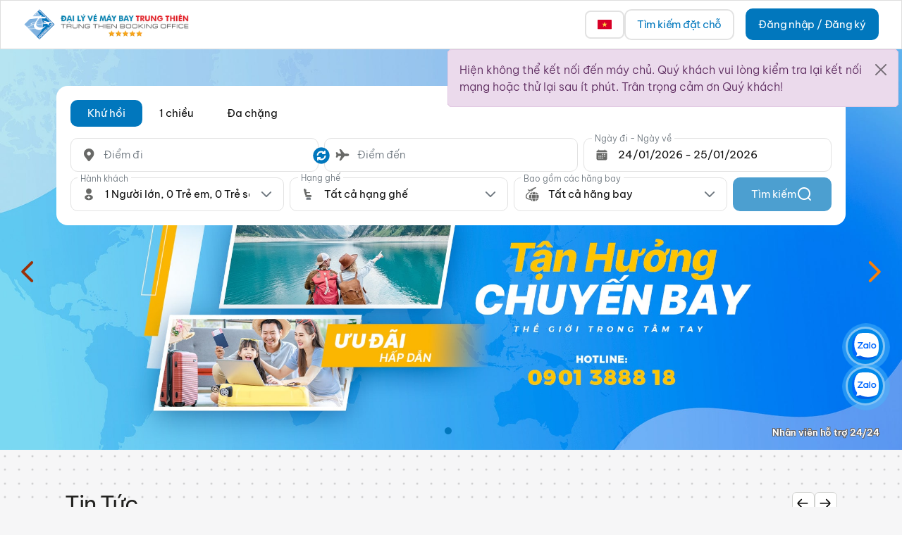

--- FILE ---
content_type: text/html
request_url: https://trungthien.com/ve-may-bay-china-airlines
body_size: 11435
content:
<!--
  #%L
  File: index.html
  Project: Fronts
  %%
  Copyright (C) 2022 - 2023 LEAP LLC
  %%
  Company: LEAP LLC
  Email:   info@leap.vn
  Product: Booking1A
  Year: 2,022

  Description:
      This source code file contains confidential and proprietary information
      of LEAP LLC. Unauthorized reproduction, distribution, or
      disclosure of this material is strictly prohibited.
  Legal Notice:
      LEAP LLC reserves all rights to the source code contained
      in this file. This code may not be used, modified, or distributed
      without the express permission of LEAP LLC.
  #L%
  --><!DOCTYPE html><html class="no-js" lang="en" dir="ltr"><head>
    <meta charset="utf-8">
    <meta http-equiv="X-UA-Compatible" content="IE=edge">
    <title>Vé máy bay giá rẻ đặt mua online dễ dàng - Trung Thiên</title>
    <meta name="description" content="Trung Thiên">
    <meta name="google" content="notranslate">
    <meta name="viewport" content="width=device-width, initial-scale=1, shrink-to-fit=no, maximum-scale=1">
    <meta name="theme-color" content="#000000">
    <base href="/">
    <link rel="icon" href="https://resources.booking1a.com/fronts.master.trungthien/content/images/favicon.ico">
    <link rel="manifest" href="manifest.webapp">
    <style>:root{--background:rgba(255, 255, 255, 0.7)}.app-loading .ba-circle-loading{background:var(--background);display:flex;align-items:center;justify-content:center;width:100vw;height:100vh;overflow:hidden;color:white;top:0 !important;position:absolute;background:white;z-index:9999}.app-loading .ba-circle-loading .plane{position:absolute;width:6.25rem;height:6.25rem;animation:ba-animation-rotating 2.5s linear infinite;animation-delay:-1.5s}.app-loading .ba-circle-loading .plane:before{content:url("../../content/images/flight-loading.icon.svg");position:absolute;top:90px;left:60px;transform:rotate(155deg)}@keyframes ba-animation-rotating{0%{transform:rotate(10deg)}100%{transform:rotate(370deg)}}#staticContent{height:100vh;overflow:hidden}</style><link rel="stylesheet" href="content/css/loading.css" media="print" onload="this.media='all'"><noscript><link rel="stylesheet" href="content/css/loading.css"></noscript>
    <link rel="stylesheet" href="https://maxcdn.bootstrapcdn.com/font-awesome/4.7.0/css/font-awesome.min.css">
    <!-- jhipster-needle-add-resources-to-root - JHipster will add new resources here -->

    <meta name="mobile-web-app-capable" content="yes">
    <meta name="application-name" content="Vé máy bay giá rẻ đặt mua online dễ dàng - Trung Thiên">

    <meta name="apple-mobile-web-app-capable" content="yes">
    <meta name="apple-mobile-web-app-title" content="Vé máy bay giá rẻ đặt mua online dễ dàng - Trung Thiên">
    <meta name="apple-mobile-web-app-status-bar-style" content="default">

    <meta property="og:title" content="Vé máy bay giá rẻ đặt mua online dễ dàng - Trung Thiên">
    <meta property="og:description" content="Vé máy bay giá rẻ đặt mua online dễ dàng - Trung Thiên">
    <meta property="og:image" content="https://resources.booking1a.com/fronts.master.trungthien/content/images/favicon.ico">
    <meta property="og:type" content="website">
    <meta property="og:url" content="https://trungthien.com">

    <meta name="twitter:card" content="summary">
    <meta name="twitter:title" content="Vé máy bay giá rẻ đặt mua online dễ dàng - Trung Thiên">
    <meta name="twitter:description" content="Vé máy bay giá rẻ đặt mua online dễ dàng - Trung Thiên">
    <meta name="twitter:image" content="https://resources.booking1a.com/fronts.master.trungthien/content/images/favicon.ico">

    <link rel="canonical" href="https://trungthien.com">
    <!-- Google tag (gtag.js) -->
    <script async="" src="https://www.googletagmanager.com/gtag/js?id=G-T82K9PSP14"></script>
    <script>
      window.dataLayer = window.dataLayer || [];
      function gtag() {
        dataLayer.push(arguments);
      }
      gtag('js', new Date());

      gtag('config', 'G-T82K9PSP14');
    </script>
  <style>@import"https://fonts.googleapis.com/css2?family=Open+Sans:wght@400;700&display=swap";:root{--surface-a:#ffffff;--surface-b:#f8f9fa;--surface-c:#e9ecef;--surface-d:#dee2e6;--surface-e:#ffffff;--surface-f:#ffffff;--text-color:#495057;--text-color-secondary:#6c757d;--primary-color:#3B82F6;--primary-color-text:#ffffff;--font-family:-apple-system, BlinkMacSystemFont, Segoe UI, Roboto, Helvetica, Arial, sans-serif, Apple Color Emoji, Segoe UI Emoji, Segoe UI Symbol;--surface-0:#ffffff;--surface-50:#FAFAFA;--surface-100:#F5F5F5;--surface-200:#EEEEEE;--surface-300:#E0E0E0;--surface-400:#BDBDBD;--surface-500:#9E9E9E;--surface-600:#757575;--surface-700:#616161;--surface-800:#424242;--surface-900:#212121;--gray-50:#FAFAFA;--gray-100:#F5F5F5;--gray-200:#EEEEEE;--gray-300:#E0E0E0;--gray-400:#BDBDBD;--gray-500:#9E9E9E;--gray-600:#757575;--gray-700:#616161;--gray-800:#424242;--gray-900:#212121;--content-padding:1.25rem;--inline-spacing:.5rem;--border-radius:6px;--surface-ground:#eff3f8;--surface-section:#ffffff;--surface-card:#ffffff;--surface-overlay:#ffffff;--surface-border:#dfe7ef;--surface-hover:#f6f9fc;--focus-ring:0 0 0 .2rem #BFDBFE;--maskbg:rgba(0, 0, 0, .4);color-scheme:light}*{box-sizing:border-box}:root{--blue-50:#f5f9ff;--blue-100:#d0e1fd;--blue-200:#abc9fb;--blue-300:#85b2f9;--blue-400:#609af8;--blue-500:#3b82f6;--blue-600:#326fd1;--blue-700:#295bac;--blue-800:#204887;--blue-900:#183462;--green-50:#f4fcf7;--green-100:#caf1d8;--green-200:#a0e6ba;--green-300:#76db9b;--green-400:#4cd07d;--green-500:#22c55e;--green-600:#1da750;--green-700:#188a42;--green-800:#136c34;--green-900:#0e4f26;--yellow-50:#fefbf3;--yellow-100:#faedc4;--yellow-200:#f6de95;--yellow-300:#f2d066;--yellow-400:#eec137;--yellow-500:#eab308;--yellow-600:#c79807;--yellow-700:#a47d06;--yellow-800:#816204;--yellow-900:#5e4803;--cyan-50:#f3fbfd;--cyan-100:#c3edf5;--cyan-200:#94e0ed;--cyan-300:#65d2e4;--cyan-400:#35c4dc;--cyan-500:#06b6d4;--cyan-600:#059bb4;--cyan-700:#047f94;--cyan-800:#036475;--cyan-900:#024955;--pink-50:#fef6fa;--pink-100:#fad3e7;--pink-200:#f7b0d3;--pink-300:#f38ec0;--pink-400:#f06bac;--pink-500:#ec4899;--pink-600:#c93d82;--pink-700:#a5326b;--pink-800:#822854;--pink-900:#5e1d3d;--indigo-50:#f7f7fe;--indigo-100:#dadafc;--indigo-200:#bcbdf9;--indigo-300:#9ea0f6;--indigo-400:#8183f4;--indigo-500:#6366f1;--indigo-600:#5457cd;--indigo-700:#4547a9;--indigo-800:#363885;--indigo-900:#282960;--teal-50:#f3fbfb;--teal-100:#c7eeea;--teal-200:#9ae0d9;--teal-300:#6dd3c8;--teal-400:#41c5b7;--teal-500:#14b8a6;--teal-600:#119c8d;--teal-700:#0e8174;--teal-800:#0b655b;--teal-900:#084a42;--orange-50:#fff8f3;--orange-100:#feddc7;--orange-200:#fcc39b;--orange-300:#fba86f;--orange-400:#fa8e42;--orange-500:#f97316;--orange-600:#d46213;--orange-700:#ae510f;--orange-800:#893f0c;--orange-900:#642e09;--bluegray-50:#f7f8f9;--bluegray-100:#dadee3;--bluegray-200:#bcc3cd;--bluegray-300:#9fa9b7;--bluegray-400:#818ea1;--bluegray-500:#64748b;--bluegray-600:#556376;--bluegray-700:#465161;--bluegray-800:#37404c;--bluegray-900:#282e38;--purple-50:#fbf7ff;--purple-100:#ead6fd;--purple-200:#dab6fc;--purple-300:#c996fa;--purple-400:#b975f9;--purple-500:#a855f7;--purple-600:#8f48d2;--purple-700:#763cad;--purple-800:#5c2f88;--purple-900:#432263;--red-50:#fff5f5;--red-100:#ffd0ce;--red-200:#ffaca7;--red-300:#ff8780;--red-400:#ff6259;--red-500:#ff3d32;--red-600:#d9342b;--red-700:#b32b23;--red-800:#8c221c;--red-900:#661814;--primary-50:#f5f9ff;--primary-100:#d0e1fd;--primary-200:#abc9fb;--primary-300:#85b2f9;--primary-400:#609af8;--primary-500:#3b82f6;--primary-600:#326fd1;--primary-700:#295bac;--primary-800:#204887;--primary-900:#183462}@charset "UTF-8";:root{--bs-blue:#007bff;--bs-indigo:#6610f2;--bs-purple:#9b479f;--bs-pink:#e83e8c;--bs-red:#d9230f;--bs-orange:#d9831f;--bs-yellow:#ffc107;--bs-green:#469408;--bs-teal:#20c997;--bs-cyan:#029acf;--bs-black:#000;--bs-white:#fff;--bs-gray:#777;--bs-gray-dark:#373a3c;--bs-gray-100:#f8f9fa;--bs-gray-200:#ddd;--bs-gray-300:#ccc;--bs-gray-400:#bbb;--bs-gray-500:#adb5bd;--bs-gray-600:#777;--bs-gray-700:#444;--bs-gray-800:#373a3c;--bs-gray-900:#212529;--bs-primary:#d9230f;--bs-secondary:#fff;--bs-success:#469408;--bs-info:#029acf;--bs-warning:#d9831f;--bs-danger:#9b479f;--bs-light:#fff;--bs-dark:#373a3c;--bs-primary-rgb:217, 35, 15;--bs-secondary-rgb:255, 255, 255;--bs-success-rgb:70, 148, 8;--bs-info-rgb:2, 154, 207;--bs-warning-rgb:217, 131, 31;--bs-danger-rgb:155, 71, 159;--bs-light-rgb:255, 255, 255;--bs-dark-rgb:55, 58, 60;--bs-white-rgb:255, 255, 255;--bs-black-rgb:0, 0, 0;--bs-body-color-rgb:33, 37, 41;--bs-body-bg-rgb:252, 252, 252;--bs-font-sans-serif:"Open Sans", -apple-system, BlinkMacSystemFont, "Segoe UI", Roboto, "Helvetica Neue", Arial, sans-serif, "Apple Color Emoji", "Segoe UI Emoji", "Segoe UI Symbol";--bs-font-monospace:SFMono-Regular, Menlo, Monaco, Consolas, "Liberation Mono", "Courier New", monospace;--bs-gradient:linear-gradient(180deg, rgba(255, 255, 255, .15), rgba(255, 255, 255, 0));--bs-body-font-family:var(--bs-font-sans-serif);--bs-body-font-size:1rem;--bs-body-font-weight:400;--bs-body-line-height:1.5;--bs-body-color:#212529;--bs-body-bg:#fcfcfc;--bs-border-width:1px;--bs-border-style:solid;--bs-border-color:#ccc;--bs-border-color-translucent:rgba(0, 0, 0, .175);--bs-border-radius:.375rem;--bs-border-radius-sm:.25rem;--bs-border-radius-lg:.5rem;--bs-border-radius-xl:1rem;--bs-border-radius-2xl:2rem;--bs-border-radius-pill:50rem;--bs-link-color:#d9230f;--bs-link-hover-color:#ae1c0c;--bs-code-color:#e83e8c;--bs-highlight-bg:#fff3cd}*,*:before,*:after{box-sizing:border-box}@media (prefers-reduced-motion: no-preference){:root{scroll-behavior:smooth}}body{margin:0;font-family:var(--bs-body-font-family);font-size:var(--bs-body-font-size);font-weight:var(--bs-body-font-weight);line-height:var(--bs-body-line-height);color:var(--bs-body-color);text-align:var(--bs-body-text-align);background-color:var(--bs-body-bg);-webkit-text-size-adjust:100%;-webkit-tap-highlight-color:rgba(0,0,0,0)}hr{margin:1rem 0;color:inherit;border:0;border-top:1px solid;opacity:.25}h2,h1{margin-top:0;margin-bottom:.5rem;font-weight:500;line-height:1.2}h1{font-size:calc(1.375rem + 1.5vw)}@media (min-width: 1200px){h1{font-size:2.5rem}}h2{font-size:calc(1.325rem + .9vw)}@media (min-width: 1200px){h2{font-size:2rem}}p{margin-top:0;margin-bottom:1rem}a{color:var(--bs-link-color);text-decoration:underline}a:hover{color:var(--bs-link-hover-color)}img{vertical-align:middle}label{display:inline-block}input{margin:0;font-family:inherit;font-size:inherit;line-height:inherit}.row{--bs-gutter-x:1.5rem;--bs-gutter-y:0;display:flex;flex-wrap:wrap;margin-top:calc(-1 * var(--bs-gutter-y));margin-right:calc(-.5 * var(--bs-gutter-x));margin-left:calc(-.5 * var(--bs-gutter-x))}.row>*{flex-shrink:0;width:100%;max-width:100%;padding-right:calc(var(--bs-gutter-x) * .5);padding-left:calc(var(--bs-gutter-x) * .5);margin-top:var(--bs-gutter-y)}.col-4{flex:0 0 auto;width:33.33333333%}.col-12{flex:0 0 auto;width:100%}@media (min-width: 576px){.col-sm-6{flex:0 0 auto;width:50%}}.d-block{display:block!important}.d-flex{display:flex!important}.d-none{display:none!important}.position-relative{position:relative!important}.w-100{width:100%!important}.flex-column{flex-direction:column!important}.justify-content-center{justify-content:center!important}.justify-content-between{justify-content:space-between!important}.align-items-start{align-items:flex-start!important}.align-items-center{align-items:center!important}.mx-0{margin-right:0!important;margin-left:0!important}.p-0{padding:0!important}.pb-3{padding-bottom:1rem!important}.gap-2{gap:.5rem!important}.gap-3{gap:1rem!important}.text-center{text-align:center!important}@media (min-width: 576px){.d-sm-block{display:block!important}.d-sm-none{display:none!important}.flex-sm-row{flex-direction:row!important}}@media (min-width: 992px){.flex-lg-row{flex-direction:row!important}.pb-lg-4{padding-bottom:1.5rem!important}}@media (min-width: 1200px){.d-xl-block{display:block!important}.d-xl-flex{display:flex!important}.d-xl-none{display:none!important}.flex-xl-row{flex-direction:row!important}.justify-content-xl-between{justify-content:space-between!important}.gap-xl-4{gap:1.5rem!important}}@font-face{font-family:BVPro;src:url(BeVietnamPro-Black.7daaf4e7b1faa8c2.ttf) format("truetype");font-weight:900;font-style:normal}@font-face{font-family:BVPro;src:url(BeVietnamPro-BlackItalic.6ddcb313db356d10.ttf) format("truetype");font-weight:900;font-style:italic}@font-face{font-family:BVPro;src:url(BeVietnamPro-ExtraBold.e6a75beccf732549.ttf) format("truetype");font-weight:800;font-style:normal}body{font-family:var(--font-family);background-color:#f6f6f7;width:100vw;overflow-x:hidden}body,h1,h2{font-weight:300}body{font-family:BVPro}a:hover{cursor:pointer}.ba-small-container{max-width:100%;margin-left:auto;margin-right:auto;padding:0 1.25rem}@media (min-width: 576px){.ba-small-container{max-width:36.0625rem}}@media (min-width: 992px){.ba-small-container{max-width:59rem;padding:0}}@media (min-width: 1200px){.ba-small-container{max-width:70rem}}*::-webkit-scrollbar{width:.5rem;height:50%}*::-webkit-scrollbar:horizontal{height:.25rem}*::-webkit-scrollbar-track{background:#d9d9d9;border-radius:10rem}*::-webkit-scrollbar-thumb{background:#b5b5b5;border-radius:10rem}*::-webkit-scrollbar-thumb:hover{background-color:#989dab}*::-webkit-scrollbar-track-piece:start{background:transparent}body::-webkit-scrollbar-track-piece:end{background:transparent}.row{margin:0}.notranslate{top:0!important}@font-face{font-family:BVPro;src:url(BeVietnamPro-Black.7daaf4e7b1faa8c2.ttf) format("truetype");font-weight:900;font-style:normal}@font-face{font-family:BVPro;src:url(BeVietnamPro-BlackItalic.6ddcb313db356d10.ttf) format("truetype");font-weight:900;font-style:italic}@font-face{font-family:BVPro;src:url(BeVietnamPro-ExtraBold.e6a75beccf732549.ttf) format("truetype");font-weight:800;font-style:normal}@font-face{font-family:BVPro;src:url(BeVietnamPro-Black.7daaf4e7b1faa8c2.ttf) format("truetype");font-weight:900;font-style:normal}@font-face{font-family:BVPro;src:url(BeVietnamPro-BlackItalic.6ddcb313db356d10.ttf) format("truetype");font-weight:900;font-style:italic}@font-face{font-family:BVPro;src:url(BeVietnamPro-ExtraBold.e6a75beccf732549.ttf) format("truetype");font-weight:800;font-style:normal}@font-face{font-family:BVPro;src:url(BeVietnamPro-Black.7daaf4e7b1faa8c2.ttf) format("truetype");font-weight:900;font-style:normal}@font-face{font-family:BVPro;src:url(BeVietnamPro-BlackItalic.6ddcb313db356d10.ttf) format("truetype");font-weight:900;font-style:italic}@font-face{font-family:BVPro;src:url(BeVietnamPro-ExtraBold.e6a75beccf732549.ttf) format("truetype");font-weight:800;font-style:normal}@font-face{font-family:BVPro;src:url(BeVietnamPro-ExtraBoldItalic.ccfc5512ba985612.ttf) format("truetype");font-weight:800;font-style:italic}@font-face{font-family:BVPro;src:url(BeVietnamPro-Bold.f7e2a449ff34eb48.ttf) format("truetype");font-weight:700;font-style:normal}@font-face{font-family:BVPro;src:url(BeVietnamPro-BoldItalic.4cef70febcc4036e.ttf) format("truetype");font-weight:700;font-style:italic}@font-face{font-family:BVPro;src:url(BeVietnamPro-SemiBold.1e0fd46cc4764be7.ttf) format("truetype");font-weight:600;font-style:normal}@font-face{font-family:BVPro;src:url(BeVietnamPro-SemiBoldItalic.b366a44388c84d32.ttf) format("truetype");font-weight:600;font-style:italic}@font-face{font-family:BVPro;src:url(BeVietnamPro-Medium.4921a5c2c00fc76b.ttf) format("truetype");font-weight:500;font-style:normal}@font-face{font-family:BVPro;src:url(BeVietnamPro-MediumItalic.1fac7e583f80951d.ttf) format("truetype");font-weight:500;font-style:italic}@font-face{font-family:BVPro;src:url(BeVietnamPro-Regular.1c45a14a32cadae2.ttf) format("truetype");font-weight:400;font-style:normal}@font-face{font-family:BVPro;src:url(BeVietnamPro-Italic.6901af8c3a7551e3.ttf) format("truetype");font-weight:400;font-style:italic}@font-face{font-family:BVPro;src:url(BeVietnamPro-Light.67a36a9c1d9211a2.ttf) format("truetype");font-weight:300;font-style:normal}@font-face{font-family:BVPro;src:url(BeVietnamPro-LightItalic.0ca311ae4a812b83.ttf) format("truetype");font-weight:300;font-style:italic}@font-face{font-family:BVPro;src:url(BeVietnamPro-ExtraLight.5356db9406fd939b.ttf) format("truetype");font-weight:200;font-style:normal}@font-face{font-family:BVPro;src:url(BeVietnamPro-ExtraLightItalic.8076b12f9833411a.ttf) format("truetype");font-weight:200;font-style:italic}@font-face{font-family:BVPro;src:url(BeVietnamPro-Thin.3ee804d0d2b51884.ttf) format("truetype");font-weight:100;font-style:normal}@font-face{font-family:BVPro;src:url(BeVietnamPro-ThinItalic.5478c290584852bd.ttf) format("truetype");font-weight:100;font-style:italic}</style><link rel="stylesheet" href="styles.1bc38b650b2a71c2.css" media="print" onload="this.media='all'"><noscript><link rel="stylesheet" href="styles.1bc38b650b2a71c2.css"></noscript></head>

  <body class="notranslate">
    <!--[if lt IE 9]>
      <p class="browserupgrade">
        You are using an <strong>outdated</strong> browser. Please <a href="http://browsehappy.com/">upgrade your browser</a> to improve
        your experience.
      </p>
    <![endif]-->
    <ba-main>
      <div class="app-loading">
        <div class="ba-circle-loading">
          <div class="position-relative">
            <img width="150" height="150" src="content/images/planet-loading.svg" alt="planet-loading-for-circle">
          </div>
          <div class="plane"></div>
        </div>
      </div>
      <div class="app-loading">
        <div id="jhipster-error" style="display: none">
          <!-- This content is for troubleshooting purpose and will be removed when app renders -->
          <h1>TRUNGTHIEN - Hệ thống đặt vé máy bay trực tuyến</h1>
          <h2>TRUNGTHIEN - mua vé máy bay giá rẻ</h2>

          <p>TRUNGTHIEN tự hào là đại lý vé máy bay phục vụ người Việt</p>
        </div>
      </div>
    </ba-main>
    <!--    <noscript>-->
    <!--      <div>You must enable JavaScript to view this page.</div>-->
    <!--    </noscript>-->
    <script type="text/javascript">
      // show an error message if the app loading takes more than 4 sec
      window.onload = function () {
        setTimeout(showError, 4000);
      };
      function showError() {
        var errorElm = document.getElementById('jhipster-error');
        if (errorElm && errorElm.style) {
          errorElm.style.display = 'block';
        }
      }
    </script>

    <!-- Google Analytics: uncomment and change UA-XXXXX-X to be your site's ID.
    <script>
      (function(b,o,i,l,e,r){b.GoogleAnalyticsObject=l;b[l]||(b[l]=
      function(){(b[l].q=b[l].q||[]).push(arguments)});b[l].l=+new Date;
      e=o.createElement(i);r=o.getElementsByTagName(i)[0];
      e.src='//www.google-analytics.com/analytics.js';
      r.parentNode.insertBefore(e,r)}(window,document,'script','ga'));
      ga('create','UA-XXXXX-X');ga('send','pageview');
    </script>-->
    <!-- SEO content placeholder -->
    <div id="staticContent">
      <!-- whereAreYouFlyingTo -->
      <div id="whereAreYouFlyingTo_en">
        <div class="ba-where-flying-to-container">
          <div class="ba-where-flying-to-banner text-center">
            <img src="content/images/worldmap.svg">
          </div>
          <div class="ba-where-flying-to-title text-center">Where are you flying to?</div>
          <div class="d-block d-sm-none">
            <div class="ba-where-flying-to-content d-flex flex-lg-row flex-column justify-content-between">
              <section id="px-1 container ">
                <div class="ba-test-tab row">
                  <input class="tab-button" type="radio" name="tab-radio-en" id="tab-button-1" checked="">
                  <label for="tab-button-1" class="tab-label col-4">Domestic</label>
                  <input class="tab-button" type="radio" name="tab-radio-en" id="tab-button-2">
                  <label for="tab-button-2" class="tab-label col-4">International</label>
                  <input class="tab-button" type="radio" name="tab-radio-en" id="tab-button-3">
                  <label for="tab-button-3" class="tab-label col-4">By airlines</label>

                  <div id="tab1" class="tabview">
                    <div class="ba-popular-place-container d-flex gap-3 flex-column">
                      <div class="ba-popular-place">
                        <a href="/flight-ticket-from-ho-chi-minh-city-to-pleiku_?language.equals=en">Flight ticket from Ho Chi Minh City to Pleiku</a>
                      </div>
                      <div class="ba-popular-place">
                        <a href="/flight-ticket-from-ho-chi-minh-city-to-quy-nhon_?language.equals=en">Flight ticket from Ho Chi Minh City to Quy Nhon</a>
                      </div>
                      <div class="ba-popular-place">
                        <a href="/flight-ticket-from-ho-chi-minh-city-to-thanh-hoa_?language.equals=en">Flight ticket from Ho Chi Minh City to Thanh Hoa</a>
                      </div>
                      <div class="ba-popular-place">
                        <a href="/flight-ticket-from-ho-chi-minh-city-to-phu-yen_?language.equals=en">Flight ticket from Ho Chi Minh City to Phu Yen</a>
                      </div>
                      <div class="ba-popular-place">
                        <a href="/flight-ticket-from-ho-chi-minh-city-to-quang-ninh_?language.equals=en">Flight ticket from Ho Chi Minh City to Quang Ninh</a>
                      </div>
                      <div class="ba-popular-place">
                        <a href="/flight-ticket-from-ho-chi-minh-city-to-buon-ma-thuot_?language.equals=en">Flight ticket from Ho Chi Minh City to Buon Ma Thuot</a>
                      </div>
                      <div class="ba-popular-place">
                        <a href="/flight-ticket-from-ho-chi-minh-city-to-da-nang_?language.equals=en">Flight ticket from Ho Chi Minh City to Da Nang</a>
                      </div>
                      <div class="ba-popular-place">
                        <a href="/flight-ticket-from-ho-chi-minh-city-to-chu-lai_?language.equals=en">Flight ticket from Ho Chi Minh City to Chu Lai</a>
                      </div>
                      <div class="ba-popular-place">
                        <a href="/flight-ticket-from-ho-chi-minh-city-to-ha-noi_?language.equals=en">Flight ticket from Ho Chi Minh City to Ha Noi</a>
                      </div>
                      <div class="ba-popular-place">
                        <a href="/flight-ticket-from-ho-chi-minh-city-to-da-lat_?language.equals=en">Flight ticket from Ho Chi Minh City to Da Lat</a>
                      </div>
                    </div>
                  </div>

                  <div id="tab2" class="tabview">
                    <div class="ba-popular-place-container d-flex gap-3 flex-column">
                      <div class="ba-popular-place"><a href="/flight-ticket-to-us_?language.equals=en">Flight ticket to US</a></div>
                      <div class="ba-popular-place"><a href="/flight-ticket-to-canada_?language.equals=en">Flight ticket to Canada</a></div>
                      <div class="ba-popular-place">
                        <a href="/flight-ticket-to-germany_?language.equals=en">Flight ticket to Germany</a>
                      </div>
                      <div class="ba-popular-place"><a href="/flight-ticket-to-uk_?language.equals=en">Flight ticket to UK</a></div>
                      <div class="ba-popular-place"><a href="/flight-ticket-to-japan_?language.equals=en">Flight ticket to Japan</a></div>
                      <div class="ba-popular-place">
                        <a href="/flight-ticket-to-denmark_?language.equals=en">Flight ticket to Denmark</a>
                      </div>
                      <div class="ba-popular-place"><a href="/flight-ticket-to-russia_?language.equals=en">Flight ticket to Russia</a></div>
                      <div class="ba-popular-place">
                        <a href="/flight-ticket-to-australia_?language.equals=en">Flight ticket to Australia</a>
                      </div>
                      <div class="ba-popular-place">
                        <a href="/flight-ticket-to-new-zealand_?language.equals=en">Flight ticket to New Zealand</a>
                      </div>
                      <div class="ba-popular-place">
                        <a href="/flight-ticket-to-honolulu_?language.equals=en">Flight ticket to Honolulu</a>
                      </div>
                    </div>
                  </div>
                  <div id="tab3" class="tabview">
                    <div class="ba-popular-place-container d-flex gap-3 flex-column">
                      <div class="ba-popular-place"><a href="/vietjet-air-ticket_?language.equals=en">Vietjet Air ticket</a></div>
                      <div class="ba-popular-place"><a href="/vietnam-airlines-ticket_?language.equals=en">Vietnam Airlines ticket</a></div>
                      <div class="ba-popular-place"><a href="/bamboo-airways-ticket_?language.equals=en">Bamboo Airways ticket</a></div>
                      <div class="ba-popular-place"><a href="/pacific-airlines-ticket_?language.equals=en">Pacific Airlines ticket</a></div>
                      <div class="ba-popular-place"><a href="/eva-air-ticket_?language.equals=en">Eva Air ticket</a></div>
                      <div class="ba-popular-place">
                        <a href="/singapore-airlines-ticket_?language.equals=en">Singapore Airlines ticket</a>
                      </div>
                      <div class="ba-popular-place"><a href="/cathay-pacific-ticket_?language.equals=en">Cathay Pacific ticket</a></div>
                      <div class="ba-popular-place"><a href="/china-airlines-ticket_?language.equals=en">China Airlines ticket</a></div>
                      <div class="ba-popular-place">
                        <a href="/china-southern-airlines-ticket_?language.equals=en">China Southern Airlines ticket</a>
                      </div>
                      <div class="ba-popular-place"><a href="/korean-air-ticket_?language.equals=en">Korean Air ticket</a></div>
                    </div>
                  </div>
                </div>
              </section>
            </div>
          </div>
          <div class="d-none d-sm-block">
            <div class="ba-where-flying-to-content d-flex flex-lg-row flex-column justify-content-between">
              <div>
                <div class="d-flex align-items-start pb-3 pb-lg-4">
                  <span class="ba-where-flying-to-content-title">Domestic flight ticket</span>
                </div>
                <div class="ba-popular-place-container d-flex gap-3 flex-column">
                  <div class="ba-popular-place">
                    <a href="/flight-ticket-from-ho-chi-minh-city-to-pleiku_?language.equals=en">Flight ticket from Ho Chi Minh City to Pleiku</a>
                  </div>
                  <div class="ba-popular-place">
                    <a href="/flight-ticket-from-ho-chi-minh-city-to-quy-nhon_?language.equals=en">Flight ticket from Ho Chi Minh City to Quy Nhon</a>
                  </div>
                  <div class="ba-popular-place">
                    <a href="/flight-ticket-from-ho-chi-minh-city-to-thanh-hoa_?language.equals=en">Flight ticket from Ho Chi Minh City to Thanh Hoa</a>
                  </div>
                  <div class="ba-popular-place">
                    <a href="/flight-ticket-from-ho-chi-minh-city-to-phu-yen_?language.equals=en">Flight ticket from Ho Chi Minh City to Phu Yen</a>
                  </div>
                  <div class="ba-popular-place">
                    <a href="/flight-ticket-from-ho-chi-minh-city-to-quang-ninh_?language.equals=en">Flight ticket from Ho Chi Minh City to Quang Ninh</a>
                  </div>
                  <div class="ba-popular-place">
                    <a href="/flight-ticket-from-ho-chi-minh-city-to-buon-ma-thuot_?language.equals=en">Flight ticket from Ho Chi Minh City to Buon Ma Thuot</a>
                  </div>
                  <div class="ba-popular-place">
                    <a href="/flight-ticket-from-ho-chi-minh-city-to-da-nang_?language.equals=en">Flight ticket from Ho Chi Minh City to Da Nang</a>
                  </div>
                  <div class="ba-popular-place">
                    <a href="/flight-ticket-from-ho-chi-minh-city-to-chu-lai_?language.equals=en">Flight ticket from Ho Chi Minh City to Chu Lai</a>
                  </div>
                  <div class="ba-popular-place">
                    <a href="/flight-ticket-from-ho-chi-minh-city-to-ha-noi_?language.equals=en">Flight ticket from Ho Chi Minh City to Ha Noi</a>
                  </div>
                  <div class="ba-popular-place">
                    <a href="/flight-ticket-from-ho-chi-minh-city-to-da-lat_?language.equals=en">Flight ticket from Ho Chi Minh City to Da Lat</a>
                  </div>
                </div>
              </div>

              <div>
                <div class="d-flex align-items-start pb-3 pb-lg-4">
                  <span class="ba-where-flying-to-content-title">International flight ticket</span>
                </div>
                <div class="ba-popular-place-container d-flex gap-3 flex-column">
                  <div class="ba-popular-place"><a href="/flight-ticket-to-us_?language.equals=en">Flight ticket to US</a></div>
                  <div class="ba-popular-place"><a href="/flight-ticket-to-canada_?language.equals=en">Flight ticket to Canada</a></div>
                  <div class="ba-popular-place"><a href="/flight-ticket-to-germany_?language.equals=en">Flight ticket to Germany</a></div>
                  <div class="ba-popular-place"><a href="/flight-ticket-to-uk_?language.equals=en">Flight ticket to UK</a></div>
                  <div class="ba-popular-place"><a href="/flight-ticket-to-japan_?language.equals=en">Flight ticket to Japan</a></div>
                  <div class="ba-popular-place"><a href="/flight-ticket-to-denmark_?language.equals=en">Flight ticket to Denmark</a></div>
                  <div class="ba-popular-place"><a href="/flight-ticket-to-russia_?language.equals=en">Flight ticket to Russia</a></div>
                  <div class="ba-popular-place">
                    <a href="/flight-ticket-to-australia_?language.equals=en">Flight ticket to Australia</a>
                  </div>
                  <div class="ba-popular-place">
                    <a href="/flight-ticket-to-new-zealand_?language.equals=en">Flight ticket to New Zealand</a>
                  </div>
                  <div class="ba-popular-place"><a href="/flight-ticket-to-honolulu_?language.equals=en">Flight ticket to Honolulu</a></div>
                </div>
              </div>

              <div>
                <div class="d-flex align-items-start pb-3 pb-lg-4">
                  <span class="ba-where-flying-to-content-title">Flight ticket by airlines</span>
                </div>
                <div class="ba-popular-place-container d-flex gap-3 flex-column">
                  <div class="ba-popular-place"><a href="/vietjet-air-ticket_?language.equals=en">Vietjet Air ticket</a></div>
                  <div class="ba-popular-place"><a href="/vietnam-airlines-ticket_?language.equals=en">Vietnam Airlines ticket</a></div>
                  <div class="ba-popular-place"><a href="/bamboo-airways-ticket_?language.equals=en">Bamboo Airways ticket</a></div>
                  <div class="ba-popular-place"><a href="/pacific-airlines-ticket_?language.equals=en">Pacific Airlines ticket</a></div>
                  <div class="ba-popular-place"><a href="/eva-air-ticket_?language.equals=en">Eva Air ticket</a></div>
                  <div class="ba-popular-place"><a href="/singapore-airlines-ticket_?language.equals=en">Singapore Airlines ticket</a></div>
                  <div class="ba-popular-place"><a href="/cathay-pacific-ticket_?language.equals=en">Cathay Pacific ticket</a></div>
                  <div class="ba-popular-place"><a href="/china-airlines-ticket_?language.equals=en">China Airlines ticket</a></div>
                  <div class="ba-popular-place">
                    <a href="/china-southern-airlines-ticket_?language.equals=en">China Southern Airlines ticket</a>
                  </div>
                  <div class="ba-popular-place"><a href="/korean-air-ticket_?language.equals=en">Korean Air ticket</a></div>
                </div>
              </div>
            </div>
          </div>

          <div class="ba-where-flying-to-image-container w-100"></div>
        </div>
      </div>

      <div id="whereAreYouFlyingTo_vi">
        <div class="ba-where-flying-to-container">
          <div class="ba-where-flying-to-banner text-center">
            <img src="content/images/worldmap.svg">
          </div>
          <div class="ba-where-flying-to-title text-center">Bạn muốn bay đến đâu?</div>
          <div class="d-block d-sm-none">
            <div class="ba-where-flying-to-content d-flex flex-lg-row flex-column justify-content-between">
              <section id="px-1 container">
                <div class="ba-test-tab row">
                  <input class="tab-button" type="radio" name="tab-radio" id="tab-button-1" checked="">
                  <label for="tab-button-1" class="tab-label col-4">Nội địa</label>
                  <input class="tab-button" type="radio" name="tab-radio" id="tab-button-2">
                  <label for="tab-button-2" class="tab-label col-4">Quốc tế</label>
                  <input class="tab-button" type="radio" name="tab-radio" id="tab-button-3">
                  <label for="tab-button-3" class="tab-label col-4">Theo hãng</label>

                  <div id="tab1" class="tabview">
                    <div class="ba-popular-place-container d-flex gap-3 flex-column">
                      <div class="ba-popular-place">
                        <a href="/ve-may-bay-tphcm-pleiku_?language.equals=vi">Vé máy bay TPHCM đi Pleiku</a>
                      </div>
                      <div class="ba-popular-place">
                        <a href="/ve-may-bay-tphcm-quy-nhon_?language.equals=vi">Vé máy bay TPHCM đi Quy Nhơn</a>
                      </div>
                      <div class="ba-popular-place">
                        <a href="/ve-may-bay-tphcm-thanh-hoa_?language.equals=vi">Vé máy bay TPHCM đi Thanh Hóa</a>
                      </div>
                      <div class="ba-popular-place">
                        <a href="/ve-may-bay-tphcm-phu-yen_?language.equals=vi">Vé máy bay TPHCM đi Phú Yên</a>
                      </div>
                      <div class="ba-popular-place">
                        <a href="/ve-may-bay-tphcm-quang-ninh_?language.equals=vi">Vé máy bay TPHCM đi Quảng Ninh</a>
                      </div>
                      <div class="ba-popular-place">
                        <a href="/ve-may-bay-tphcm-buon-ma-thuot_?language.equals=vi">Vé máy bay TPHCM đi Buôn Ma Thuột</a>
                      </div>
                      <div class="ba-popular-place">
                        <a href="/ve-may-bay-tphcm-da-nang_?language.equals=vi">Vé máy bay TPHCM đi Đà Nẵng</a>
                      </div>
                      <div class="ba-popular-place">
                        <a href="/ve-may-bay-tphcm-chu-lai_?language.equals=vi">Vé máy bay TPHCM đi Chu Lai</a>
                      </div>
                      <div class="ba-popular-place">
                        <a href="/ve-may-bay-tphcm-ha-noi_?language.equals=vi">Vé máy bay TPHCM đi Hà Nội</a>
                      </div>
                      <div class="ba-popular-place">
                        <a href="/ve-may-bay-tphcm-da-lat_?language.equals=vi">Vé máy bay TPHCM đi Đà Lạt</a>
                      </div>
                    </div>
                  </div>

                  <div id="tab2" class="tabview">
                    <div class="ba-popular-place-container d-flex gap-3 flex-column">
                      <div class="ba-popular-place"><a href="/ve-may-bay-di-my_?language.equals=vi">Vé máy bay đi Mỹ</a></div>
                      <div class="ba-popular-place"><a href="/ve-may-bay-di-canada_?language.equals=vi">Vé máy bay đi Canada</a></div>
                      <div class="ba-popular-place"><a href="/ve-may-bay-di-duc_?language.equals=vi">Vé máy bay đi Đức</a></div>
                      <div class="ba-popular-place"><a href="/ve-may-bay-di-anh_?language.equals=vi">Vé máy bay đi Anh</a></div>
                      <div class="ba-popular-place"><a href="/ve-may-bay-di-nhat-ban_?language.equals=vi">Vé máy bay đi Nhật</a></div>
                      <div class="ba-popular-place"><a href="/ve-may-bay-di-dan-mach_?language.equals=vi">Vé máy bay đi Đan Mạch</a></div>
                      <div class="ba-popular-place"><a href="/ve-may-bay-di-nga_?language.equals=vi">Vé máy bay đi Nga</a></div>
                      <div class="ba-popular-place"><a href="/ve-may-bay-di-uc_?language.equals=vi">Vé máy bay đi Úc</a></div>
                      <div class="ba-popular-place">
                        <a href="/ve-may-bay-di-new-zealand_?language.equals=vi">Vé máy bay đi New Zealand</a>
                      </div>
                      <div class="ba-popular-place"><a href="/ve-may-bay-di-honolulu_?language.equals=vi">Vé máy bay đi Honolulu</a></div>
                    </div>
                  </div>
                  <div id="tab3" class="tabview">
                    <div class="ba-popular-place-container d-flex gap-3 flex-column">
                      <div class="ba-popular-place">
                        <a href="/ve-may-bay-hang-vietjet-air_?language.equals=vi">Vé máy bay Vietjet Air</a>
                      </div>
                      <div class="ba-popular-place">
                        <a href="/ve-may-bay-hang-vietnam-airlines_?language.equals=vi">Vé máy bay Vietnam Airlines</a>
                      </div>
                      <div class="ba-popular-place">
                        <a href="/ve-may-bay-hang-bamboo-airways_?language.equals=vi">Vé máy bay Bamboo Airways</a>
                      </div>
                      <div class="ba-popular-place">
                        <a href="/ve-may-bay-hang-pacific-airlines_?language.equals=vi">Vé máy bay Pacific Airlines</a>
                      </div>
                      <div class="ba-popular-place"><a href="/ve-may-bay-hang-eva-air_?language.equals=vi">Vé máy bay Eva Air</a></div>
                      <div class="ba-popular-place">
                        <a href="/ve-may-bay-hang-singapore-airlines_?language.equals=vi">Vé máy bay Singapore Airlines</a>
                      </div>
                      <div class="ba-popular-place">
                        <a href="/ve-may-bay-hang-cathay-pacific_?language.equals=vi">Vé máy bay Cathay Pacific</a>
                      </div>
                      <div class="ba-popular-place">
                        <a href="/ve-may-bay-hang-china-airlines_?language.equals=vi">Vé máy bay China Airlines</a>
                      </div>
                      <div class="ba-popular-place">
                        <a href="/ve-may-bay-hang-china-southern-airlines_?language.equals=vi">Vé máy bay China Southern Airlines</a>
                      </div>
                      <div class="ba-popular-place">
                        <a href="/ve-may-bay-hang-korean-air_?language.equals=vi">Vé máy bay Korean Air</a>
                      </div>
                    </div>
                  </div>
                </div>
              </section>
            </div>
          </div>
          <div class="d-none d-sm-block">
            <div class="ba-where-flying-to-content d-flex flex-lg-row flex-column justify-content-between">
              <div>
                <div class="d-flex align-items-start pb-3 pb-lg-4">
                  <span class="ba-where-flying-to-content-title">Chuyến bay nội địa</span>
                </div>
                <div class="ba-popular-place-container d-flex gap-3 flex-column">
                  <div class="ba-popular-place">
                    <a href="/ve-may-bay-tphcm-pleiku_?language.equals=vi">Vé máy bay TPHCM đi Pleiku</a>
                  </div>
                  <div class="ba-popular-place">
                    <a href="/ve-may-bay-tphcm-quy-nhon_?language.equals=vi">Vé máy bay TPHCM đi Quy Nhơn</a>
                  </div>
                  <div class="ba-popular-place">
                    <a href="/ve-may-bay-tphcm-thanh-hoa_?language.equals=vi">Vé máy bay TPHCM đi Thanh Hóa</a>
                  </div>
                  <div class="ba-popular-place">
                    <a href="/ve-may-bay-tphcm-phu-yen_?language.equals=vi">Vé máy bay TPHCM đi Phú Yên</a>
                  </div>
                  <div class="ba-popular-place">
                    <a href="/ve-may-bay-tphcm-quang-ninh_?language.equals=vi">Vé máy bay TPHCM đi Quảng Ninh</a>
                  </div>
                  <div class="ba-popular-place">
                    <a href="/ve-may-bay-tphcm-buon-ma-thuot_?language.equals=vi">Vé máy bay TPHCM đi Buôn Ma Thuột</a>
                  </div>
                  <div class="ba-popular-place">
                    <a href="/ve-may-bay-tphcm-da-nang_?language.equals=vi">Vé máy bay TPHCM đi Đà Nẵng</a>
                  </div>
                  <div class="ba-popular-place">
                    <a href="/ve-may-bay-tphcm-chu-lai_?language.equals=vi">Vé máy bay TPHCM đi Chu Lai</a>
                  </div>
                  <div class="ba-popular-place">
                    <a href="/ve-may-bay-tphcm-ha-noi_?language.equals=vi">Vé máy bay TPHCM đi Hà Nội</a>
                  </div>
                  <div class="ba-popular-place">
                    <a href="/ve-may-bay-tphcm-da-lat_?language.equals=vi">Vé máy bay TPHCM đi Đà Lạt</a>
                  </div>
                </div>
              </div>

              <div>
                <div>
                  <div class="d-flex align-items-start pb-3 pb-lg-4">
                    <span class="ba-where-flying-to-content-title">Chuyến bay quốc tế</span>
                  </div>
                  <div class="ba-popular-place-container d-flex gap-3 flex-column">
                    <div class="ba-popular-place"><a href="/ve-may-bay-di-my_?language.equals=vi">Vé máy bay đi Mỹ</a></div>
                    <div class="ba-popular-place"><a href="/ve-may-bay-di-canada_?language.equals=vi">Vé máy bay đi Canada</a></div>
                    <div class="ba-popular-place"><a href="/ve-may-bay-di-duc_?language.equals=vi">Vé máy bay đi Đức</a></div>
                    <div class="ba-popular-place"><a href="/ve-may-bay-di-anh_?language.equals=vi">Vé máy bay đi Anh</a></div>
                    <div class="ba-popular-place"><a href="/ve-may-bay-di-nhat_?language.equals=vi">Vé máy bay đi Nhật</a></div>
                    <div class="ba-popular-place"><a href="/ve-may-bay-di-dan-mach_?language.equals=vi">Vé máy bay đi Đan Mạch</a></div>
                    <div class="ba-popular-place"><a href="/ve-may-bay-di-nga_?language.equals=vi">Vé máy bay đi Nga</a></div>
                    <div class="ba-popular-place"><a href="/ve-may-bay-di-uc_?language.equals=vi">Vé máy bay đi Úc</a></div>
                    <div class="ba-popular-place">
                      <a href="/ve-may-bay-di-new-zealand_?language.equals=vi">Vé máy bay đi New Zealand</a>
                    </div>
                    <div class="ba-popular-place"><a href="/ve-may-bay-di-honolulu_?language.equals=vi">Vé máy bay đi Honolulu</a></div>
                  </div>
                </div>
              </div>

              <div>
                <div class="d-flex align-items-start pb-3 pb-lg-4">
                  <span class="ba-where-flying-to-content-title">Chuyến bay theo hãng</span>
                </div>
                <div class="ba-popular-place-container d-flex gap-3 flex-column">
                  <div class="ba-popular-place"><a href="/ve-may-bay-hang-vietjet-air_?language.equals=vi">Vé máy bay Vietjet Air</a></div>
                  <div class="ba-popular-place">
                    <a href="/ve-may-bay-hang-vietnam-airlines_?language.equals=vi">Vé máy bay Vietnam Airlines</a>
                  </div>
                  <div class="ba-popular-place">
                    <a href="/ve-may-bay-hang-bamboo-airways_?language.equals=vi">Vé máy bay Bamboo Airways</a>
                  </div>
                  <div class="ba-popular-place">
                    <a href="/ve-may-bay-hang-pacific-airlines_?language.equals=vi">Vé máy bay Pacific Airlines</a>
                  </div>
                  <div class="ba-popular-place"><a href="/ve-may-bay-hang-eva-air_?language.equals=vi">Vé máy bay Eva Air</a></div>
                  <div class="ba-popular-place">
                    <a href="/ve-may-bay-hang-singapore-airlines_?language.equals=vi">Vé máy bay Singapore Airlines</a>
                  </div>
                  <div class="ba-popular-place">
                    <a href="/ve-may-bay-hang-cathay-pacific_?language.equals=vi">Vé máy bay Cathay Pacific</a>
                  </div>
                  <div class="ba-popular-place">
                    <a href="/ve-may-bay-hang-china-airlines_?language.equals=vi">Vé máy bay China Airlines</a>
                  </div>
                  <div class="ba-popular-place">
                    <a href="/ve-may-bay-hang-china-southern-airlines_?language.equals=vi">Vé máy bay China Southern Airlines</a>
                  </div>
                  <div class="ba-popular-place"><a href="/ve-may-bay-hang-korean-air_?language.equals=vi">Vé máy bay Korean Air</a></div>
                </div>
              </div>
            </div>
          </div>

          <div class="ba-where-flying-to-image-container w-100"></div>
        </div>
      </div>
      <div id="footer_en">
        <div class="ba-footer">
          <div class="ba-big-footer">
            <div class="ba-small-container">
              <img class="ba-footer-logo d-xl-none d-block" src="content/images/favicon.ico">
              <div class="ba-tabs row mx-0 justify-content-between">
                <div class="d-xl-flex d-none ba-footer-logo align-items-center flex-column">
                  <img class="ba-footer-logo d-xl-block d-none" src="content/images/favicon.ico">
                </div>
                <div class="ba-tab ba-footer-contact col-12 p-0">
                  <input type="checkbox" id="check1" checked="">
                  <label class="ba-tab-label" for="check1">Contact to Trung Thien</label>
                  <div class="ba-tab-content">
                    <span class="ba-footer-underline">Business license:</span>
                    <span>No. 0305609854 issued by the Department of Planning and Investment of Ho Chi Minh City on April 1, 2008.</span>
                  </div>
                  <div class="ba-tab-content">
                    <span class="ba-footer-underline">Headquarter:</span>
                    <span>387/23 Cach Mang Thang Tam Street, Hoa Hung Ward, Ho Chi Minh City, Vietnam</span>
                  </div>
                  <div class="ba-tab-content ba-footer-bold">
                    Phone number: <a class="ba-tab-content ba-footer-bold" href="tel:02838631666">028 3863 1666</a>
                  </div>
                  <div class="ba-tab-content ba-footer-bold">
                    Hotline: <a class="ba-tab-content ba-footer-bold" href="tel:0901388818">0901 3888 18</a>
                  </div>
                  <div class="ba-tab-content">
                    <span class="ba-footer-underline">Transaction Office:</span>
                    <span>Floor G.02, Yteco Building - No. 181 Nguyen Dinh Chieu Street, Xuan Hoa Ward, Ho Chi Minh City</span><br>
                    <span>(No. 68 Cach Mang Thang Tam Street, Xuan Hoa Ward, Ho Chi Minh City)</span>
                    <div class="ba-footer-bold">Phone number: <a class="ba-footer-bold" href="tel:02838288288">028 38 288 288</a></div>
                  </div>
                  <div class="ba-tab-content ba-footer-bold">
                    Hotline: <a class="ba-tab-content ba-footer-bold" href="tel:0901388818">0901 3888 18</a>
                  </div>
                  <div class="ba-tab-content">
                    <span class="ba-footer-underline">Email:</span>
                    <a class="ba-tab-content" href="mailto:info@trungthien.com">info@trungthien.com</a>
                  </div>
                </div>
                <div class="ba-tab col-sm-6 p-0 ba-footer-about-us">
                  <input type="checkbox" id="check2" checked="">
                  <label class="ba-tab-label" for="check2">About us</label>
                  <div class="ba-tab-content"><a href="/flight-ticket_?language.equals=en">Flight ticket</a></div>
                  <div class="ba-tab-content"><a href="/introduction_?language.equals=en">Introduction</a></div>
                  <div class="ba-tab-content"><a href="/promotions_?language.equals=en">Promotions</a></div>
                  <div class="ba-tab-content"><a href="/news_?language.equals=en">News</a></div>
                  <div class="ba-tab-content"><a href="/careers_?language.equals=en">Careers</a></div>
                  <div class="ba-tab-content"><a href="/faqs_?language.equals=en">FAQs</a></div>
                  <div class="ba-tab-content"><a href="/contact_?language.equals=en">Contact</a></div>
                </div>
                <div class="ba-tab col-sm-6 p-0 ba-footer-necessary-information">
                  <input type="checkbox" id="check3" checked="">
                  <label class="ba-tab-label" for="check3">Information</label>
                  <div class="ba-tab-content"><a href="/agency-policy_?language.equals=en">Agency policy</a></div>
                  <div class="ba-tab-content"><a href="/refund-policy_?language.equals=en">Refund policy</a></div>
                  <div class="ba-tab-content"><a href="/delivery-policy_?language.equals=en">Delivery policy</a></div>
                  <div class="ba-tab-content"><a href="/privacy-policy_?language.equals=en">Privacy policy</a></div>
                  <div class="ba-tab-content"><a href="/payment-gateway_?language.equals=en">Payment gateway</a></div>
                  <div class="ba-tab-content"><a href="/ticket-booking-guide_?language.equals=en">Ticket booking guide</a></div>
                  <div class="ba-tab-content"><a href="/terms-and-conditions_?language.equals=en">Terms &amp; Conditions</a></div>
                </div>
              </div>
            </div>
          </div>
          <hr class="ba-footer-divider-1">
          <div class="ba-social-content flex-column flex-sm-row">
            <div class="d-flex align-items-center justify-content-xl-between justify-content-center flex-column flex-xl-row gap-2 gap-xl-4">
              <span id="ba-copyright">© 2024 LEAP LLC </span>
              <div class="ba-social-icon-container">
                <a href="#" target="_blank" title="twitter">
                  <img class="ba-social-icon" src="content/images/twitter_logo.svg">
                </a>
                <a href="#" target="_blank" title="instagram">
                  <img class="ba-social-icon" src="content/images/instagram_logo.svg">
                </a>
                <a href="#" target="_blank" title="facebook">
                  <img class="ba-social-icon" src="content/images/facebook_logo.svg">
                </a>
              </div>
            </div>
            <div class="d-flex flex align-items-center ba-logo-ministry-container">
              <a href="http://online.gov.vn/Home/WebDetails/74707" target="_blank" rel="nofollow" tabindex="-1" class="ba-logo-ministry-link">
                <img src="content/images/bo-cong-thuong.png" alt="Đã đăng ký bộ công thương" class="ba-logo-ministry" style="width: 100%">
              </a>
            </div>
          </div>
        </div>
      </div>
      <div id="footer_vi">
        <div class="ba-footer">
          <div class="ba-big-footer">
            <div class="ba-small-container">
              <img class="ba-footer-logo d-xl-none d-block" src="content/images/favicon.ico">
              <div class="ba-tabs row mx-0 justify-content-between">
                <div class="d-xl-flex d-none ba-footer-logo align-items-center flex-column">
                  <img class="ba-footer-logo d-xl-block d-none" src="content/images/favicon.ico">
                </div>
                <div class="ba-tab ba-footer-contact col-12 p-0">
                  <input type="checkbox" id="check1" checked="">
                  <label class="ba-tab-label" for="check1">Liên hệ Trung Thiên</label>
                  <div class="ba-tab-content">
                    <span class="ba-footer-underline">Giấy phép ĐKKD:</span>
                    <span>số 0305609854 do Sở KHĐT TP Hồ Chí Minh cấp ngày 01/04/2008</span>
                  </div>
                  <div class="ba-tab-content">
                    <span class="ba-footer-underline">Trụ sở:</span>
                    <span>387/23 Cách Mạng Tháng Tám, Phường Hòa Hưng, Thành phố Hồ Chí Minh, Việt Nam</span>
                  </div>
                  <div class="ba-tab-content ba-footer-bold">
                    Điện thoại: <a class="ba-tab-content ba-footer-bold" href="tel:02838631666">028 3863 1666</a>
                  </div>
                  <div class="ba-tab-content ba-footer-bold">
                    Hotline: <a class="ba-tab-content ba-footer-bold" href="tel:0901388818">0901 3888 18</a>
                  </div>
                  <div class="ba-tab-content">
                    <span class="ba-footer-underline"> Văn phòng giao dịch:</span>
                    <span>Tầng G.02 Tòa nhà Yteco - Số 181 Nguyễn Đình Chiểu, Phường Xuân Hòa, Tp.HCM</span><br>
                    <span>(Số 68 Đường Cách Mạng Tháng Tám, Phường Xuân Hòa, Tp. HCM)</span>
                    <div class="ba-footer-bold">Điện thoại: <a class="ba-footer-bold" href="tel:02838288288">028 38 288 288</a></div>
                  </div>
                  <div class="ba-tab-content ba-footer-bold">
                    Hotline: <a class="ba-tab-content ba-footer-bold" href="tel:0901388818">0901 3888 18</a>
                  </div>
                  <div class="ba-tab-content">
                    <span class="ba-footer-underline">Email:</span>
                    <a class="ba-tab-content" href="mailto:info@trungthien.com">info@trungthien.com</a>
                  </div>
                </div>
                <div class="ba-tab col-sm-6 p-0 ba-footer-about-us">
                  <input type="checkbox" id="check2" checked="">
                  <label class="ba-tab-label" for="check2">Về chúng tôi</label>
                  <div class="ba-tab-content"><a href="/ve-may-bay_?language.equals=vi">Vé máy bay</a></div>
                  <div class="ba-tab-content"><a href="/gioi-thieu_?language.equals=vi">Giới thiệu</a></div>
                  <div class="ba-tab-content"><a href="/khuyen-mai_?language.equals=vi">Khuyến mãi</a></div>
                  <div class="ba-tab-content"><a href="/tin-tuc_?language.equals=vi">Tin tức</a></div>
                  <div class="ba-tab-content"><a href="/tuyen-dung_?language.equals=vi">Tuyển dụng</a></div>
                  <div class="ba-tab-content"><a href="/cau-hoi-thuong-gap_?language.equals=vi">Câu hỏi thường gặp</a></div>
                  <div class="ba-tab-content"><a href="/lien-he_?language.equals=vi">Liên hệ</a></div>
                </div>
                <div class="ba-tab col-sm-6 p-0 ba-footer-necessary-information">
                  <input type="checkbox" id="check3" checked="">
                  <label class="ba-tab-label" for="check3">Thông tin cần biết</label>
                  <div class="ba-tab-content"><a href="/chinh-sach-dai-ly_?language.equals=vi">Chính sách đại lý</a></div>
                  <div class="ba-tab-content">
                    <a href="/chinh-sach-doi-tra-hoan-tien_?language.equals=vi">Chính sách đổi trả, hoàn tiền</a>
                  </div>
                  <div class="ba-tab-content">
                    <a href="/chinh-sach-van-chuyen-giao-nhan_?language.equals=vi">Chính sách vận chuyển, giao nhận</a>
                  </div>
                  <div class="ba-tab-content"><a href="/chinh-sach-bao-mat_?language.equals=vi">Chính sách bảo mật</a></div>
                  <div class="ba-tab-content"><a href="/huong-dan-thanh-toan_?language.equals=vi">Hướng dẫn thanh toán</a></div>
                  <div class="ba-tab-content"><a href="/huong-dan-dat-ve_?language.equals=vi">Hướng dẫn đặt vé</a></div>
                  <div class="ba-tab-content"><a href="/dieu-khoan-va-dieu-kien_?language.equals=vi">Điều khoản và điều kiện</a></div>
                </div>
              </div>
            </div>
          </div>
          <hr class="ba-footer-divider-1">
          <div class="ba-social-content flex-column flex-sm-row">
            <div class="d-flex align-items-center justify-content-xl-between justify-content-center flex-column flex-xl-row gap-2 gap-xl-4">
              <span id="ba-copyright">© 2024 TRUNG THIEN CO.,LTD </span>
              <div class="ba-social-icon-container">
                <a href="#" target="_blank" title="twitter">
                  <img class="ba-social-icon" src="content/images/twitter_logo.svg">
                </a>
                <a href="#" target="_blank" title="instagram">
                  <img class="ba-social-icon" src="content/images/instagram_logo.svg">
                </a>
                <a href="#" target="_blank" title="facebook">
                  <img class="ba-social-icon" src="content/images/facebook_logo.svg">
                </a>
              </div>
            </div>
            <div class="d-flex flex align-items-center ba-logo-ministry-container">
              <a href="http://online.gov.vn/Home/WebDetails/74707" target="_blank" rel="nofollow" tabindex="-1" class="ba-logo-ministry-link">
                <img src="content/images/bo-cong-thuong.png" alt="Đã đăng ký bộ công thương" class="ba-logo-ministry" style="width: 100%">
              </a>
            </div>
          </div>
        </div>
      </div>

      <div id="post_detail_container">
        <div id="post_detail_author"></div>
        <div id="post_detail_title"></div>
        <div id="post_detail_content"></div>
      </div>
      <div id="menu_config"></div>
    </div>
  <script src="polyfills.20584ca618261adf.js" type="module"></script><script src="scripts.7830fb6c873cef5c.js" defer></script><script src="main.2964ba92bc068543.js" type="module"></script>

</body></html>

--- FILE ---
content_type: text/css
request_url: https://trungthien.com/content/css/loading.css
body_size: 528
content:
/*-
 * #%L
 * File: loading.css
 * Project: Fronts
 * %%
 * Copyright (C) 2022 - 2023 LEAP LLC
 * %%
 * Company: LEAP LLC
 * Email:   info@leap.vn
 * Product: Booking1A
 * Year: 2,022
 *
 * Description:
 *     This source code file contains confidential and proprietary information
 *     of LEAP LLC. Unauthorized reproduction, distribution, or
 *     disclosure of this material is strictly prohibited.
 * Legal Notice:
 *     LEAP LLC reserves all rights to the source code contained
 *     in this file. This code may not be used, modified, or distributed
 *     without the express permission of LEAP LLC.
 * #L%
 */

:root {
  --background: rgba(255, 255, 255, 0.7);
}

.app-loading .ba-circle-loading {
  background: var(--background);
  display: flex;
  align-items: center;
  justify-content: center;
  width: 100vw;
  height: 100vh;
  overflow: hidden;
  color: white;
  top: 0 !important;
  position: absolute;
  background: white;
  z-index: 9999;
}

.app-loading .ba-circle-loading .plane {
  position: absolute;
  width: 6.25rem;
  height: 6.25rem;
  animation: ba-animation-rotating 2.5s linear infinite;
  animation-delay: -1.5s;
}

.app-loading .ba-circle-loading .text-alert {
  position: absolute;
  bottom: -30%;
  color: black;
  margin: 0;
  white-space: nowrap;
  left: 50%;
  transform: translateX(-50%);
}

.app-loading .ba-circle-loading .plane:before {
  content: url("../../content/images/flight-loading.icon.svg");
  position: absolute;
  top: 90px;
  left: 60px;
  transform: rotate(155deg);
}

@keyframes ba-animation-rotating {
  0% {
    transform: rotate(10deg);
  }

  100% {
    transform: rotate(370deg);
  }
}

#staticContent {
  height: 100vh;
  overflow: hidden;
}


--- FILE ---
content_type: image/svg+xml
request_url: https://resources.booking1a.com/fronts.prep.trungthien/content/images/refresh-circle.svg
body_size: 5614
content:
<svg width="28" height="28" viewBox="0 0 28 28" fill="none" xmlns="http://www.w3.org/2000/svg">
<path d="M14 2.32999C11.6919 2.32999 9.43564 3.01442 7.51652 4.29674C5.5974 5.57905 4.10162 7.40166 3.21835 9.53407C2.33507 11.6665 2.10397 14.0129 2.55426 16.2767C3.00455 18.5404 4.11601 20.6198 5.74809 22.2519C7.38017 23.884 9.45956 24.9955 11.7233 25.4458C13.9871 25.896 16.3335 25.6649 18.4659 24.7817C20.5984 23.8984 22.421 22.4026 23.7033 20.4835C24.9856 18.5644 25.67 16.3081 25.67 14C25.6674 10.9057 24.437 7.93895 22.249 5.75098C20.0611 3.563 17.0943 2.33263 14 2.32999ZM7.70002 13.1C7.89309 11.7347 8.51665 10.4665 9.48002 9.47999C10.5979 8.3708 12.0866 7.71426 13.6595 7.63672C15.2324 7.55919 16.7784 8.06613 18 9.05999V7.99999C17.9869 7.87722 17.9997 7.75307 18.0377 7.63559C18.0757 7.51811 18.138 7.40994 18.2205 7.31811C18.303 7.22628 18.4039 7.15284 18.5167 7.10256C18.6295 7.05229 18.7516 7.02631 18.875 7.02631C18.9985 7.02631 19.1206 7.05229 19.2333 7.10256C19.3461 7.15284 19.447 7.22628 19.5296 7.31811C19.6121 7.40994 19.6744 7.51811 19.7123 7.63559C19.7503 7.75307 19.7632 7.87722 19.75 7.99999V11.11C19.7474 11.3426 19.6539 11.5649 19.4894 11.7294C19.3249 11.8938 19.1026 11.9874 18.87 11.99H15.75C15.5341 11.9669 15.3343 11.8647 15.1892 11.7032C15.044 11.5417 14.9637 11.3322 14.9637 11.115C14.9637 10.8978 15.044 10.6883 15.1892 10.5268C15.3343 10.3653 15.5341 10.2631 15.75 10.24H16.62C15.7306 9.61908 14.6511 9.33092 13.5705 9.426C12.49 9.52107 11.4774 9.99331 10.71 10.76C10.0072 11.4755 9.55164 12.3971 9.41002 13.39C9.3809 13.5967 9.27759 13.7858 9.11936 13.9219C8.96112 14.0581 8.75876 14.132 8.55002 14.13H8.42002C8.30336 14.1134 8.19136 14.073 8.09096 14.0113C7.99057 13.9496 7.90393 13.8679 7.83641 13.7713C7.7689 13.6747 7.72196 13.5653 7.69849 13.4498C7.67503 13.3343 7.67555 13.2153 7.70002 13.1ZM18.51 18.51C17.4006 19.6307 15.9117 20.2955 14.3366 20.3732C12.7615 20.4509 11.2144 19.9361 10 18.93V20C10.0132 20.1228 10.0003 20.2469 9.96235 20.3644C9.92436 20.4819 9.86208 20.59 9.77956 20.6819C9.69703 20.7737 9.59611 20.8471 9.48334 20.8974C9.37057 20.9477 9.24849 20.9737 9.12502 20.9737C9.00156 20.9737 8.87947 20.9477 8.76671 20.8974C8.65394 20.8471 8.55301 20.7737 8.47049 20.6819C8.38796 20.59 8.32568 20.4819 8.2877 20.3644C8.24972 20.2469 8.23688 20.1228 8.25002 20V16.92C8.24464 16.8019 8.2631 16.684 8.30428 16.5733C8.34546 16.4625 8.40853 16.3612 8.48972 16.2753C8.57092 16.1894 8.66857 16.1208 8.77686 16.0735C8.88515 16.0262 9.00186 16.0012 9.12002 16H12.24C12.456 16.0231 12.6557 16.1253 12.8009 16.2868C12.946 16.4483 13.0263 16.6578 13.0263 16.875C13.0263 17.0922 12.946 17.3017 12.8009 17.4632C12.6557 17.6247 12.456 17.7269 12.24 17.75H11.36C12.0064 18.2057 12.7595 18.4871 13.5464 18.5669C14.3333 18.6467 15.1274 18.5223 15.8522 18.2057C16.577 17.889 17.2079 17.3908 17.684 16.7592C18.16 16.1276 18.4652 15.3839 18.57 14.6C18.5859 14.4852 18.6245 14.3747 18.6836 14.2751C18.7427 14.1754 18.8212 14.0885 18.9143 14.0196C19.0075 13.9507 19.1135 13.901 19.2261 13.8736C19.3387 13.8462 19.4556 13.8416 19.57 13.86C19.7995 13.897 20.0055 14.0223 20.1438 14.2092C20.282 14.3961 20.3417 14.6297 20.31 14.86C20.1267 16.2412 19.4942 17.5237 18.51 18.51Z" fill="#0177BD"/>
<path d="M19.74 8.00001V11.11C19.7374 11.3426 19.6439 11.5649 19.4794 11.7294C19.3149 11.8939 19.0926 11.9874 18.86 11.99H15.75C15.5341 11.9669 15.3343 11.8647 15.1892 11.7032C15.044 11.5417 14.9637 11.3322 14.9637 11.115C14.9637 10.8978 15.044 10.6883 15.1892 10.5268C15.3343 10.3653 15.5341 10.2631 15.75 10.24H16.62C15.7306 9.6191 14.6511 9.33095 13.5705 9.42602C12.49 9.52109 11.4774 9.99333 10.71 10.76C10.0072 11.4755 9.55165 12.3971 9.41003 13.39C9.38091 13.5967 9.2776 13.7858 9.11937 13.9219C8.96113 14.0581 8.75877 14.1321 8.55003 14.13H8.42003C8.30643 14.1131 8.19738 14.0735 8.09931 14.0137C8.00124 13.954 7.91614 13.8751 7.84903 13.7819C7.78192 13.6887 7.73416 13.583 7.70857 13.471C7.68298 13.3591 7.68007 13.2431 7.70003 13.13C7.88696 11.7541 8.51094 10.4745 9.48003 9.48001C10.598 8.37082 12.0866 7.71429 13.6595 7.63675C15.2324 7.55921 16.7784 8.06615 18 9.06001V8.00001C17.9869 7.87725 17.9997 7.75309 18.0377 7.63561C18.0757 7.51814 18.138 7.40997 18.2205 7.31813C18.303 7.2263 18.4039 7.15286 18.5167 7.10259C18.6295 7.05232 18.7516 7.02634 18.875 7.02634C18.9985 7.02634 19.1206 7.05232 19.2333 7.10259C19.3461 7.15286 19.447 7.2263 19.5296 7.31813C19.6121 7.40997 19.6744 7.51814 19.7124 7.63561C19.7503 7.75309 19.7632 7.87725 19.75 8.00001H19.74Z" fill="white"/>
<path d="M20.31 14.89C20.1545 16.0067 19.7037 17.0616 19.004 17.9457C18.3043 18.8297 17.3812 19.5109 16.33 19.9187C15.2789 20.3265 14.138 20.4461 13.0251 20.2653C11.9123 20.0845 10.8679 19.6097 10 18.89V20C10.0131 20.1228 10.0003 20.2469 9.96232 20.3644C9.92434 20.4819 9.86206 20.5901 9.77953 20.6819C9.697 20.7737 9.59608 20.8472 9.48331 20.8974C9.37054 20.9477 9.24846 20.9737 9.125 20.9737C9.00153 20.9737 8.87945 20.9477 8.76668 20.8974C8.65391 20.8472 8.55299 20.7737 8.47046 20.6819C8.38793 20.5901 8.32565 20.4819 8.28767 20.3644C8.24969 20.2469 8.23685 20.1228 8.25 20V16.92C8.24462 16.802 8.26307 16.684 8.30425 16.5733C8.34544 16.4625 8.4085 16.3612 8.4897 16.2753C8.57089 16.1895 8.66854 16.1208 8.77683 16.0735C8.88512 16.0262 9.00183 16.0012 9.12 16H12.24C12.4559 16.0231 12.6557 16.1253 12.8009 16.2868C12.946 16.4483 13.0263 16.6578 13.0263 16.875C13.0263 17.0922 12.946 17.3017 12.8009 17.4632C12.6557 17.6247 12.4559 17.7269 12.24 17.75H11.36C12.0064 18.2058 12.7594 18.4871 13.5463 18.5669C14.3332 18.6468 15.1274 18.5223 15.8522 18.2057C16.577 17.889 17.2079 17.3909 17.6839 16.7593C18.16 16.1277 18.4652 15.384 18.57 14.6C18.5858 14.4852 18.6245 14.3747 18.6836 14.2751C18.7427 14.1754 18.8212 14.0886 18.9143 14.0196C19.0075 13.9507 19.1135 13.9011 19.226 13.8737C19.3386 13.8462 19.4556 13.8416 19.57 13.86C19.6866 13.8782 19.7984 13.9194 19.899 13.9812C19.9995 14.043 20.0868 14.1242 20.1556 14.2201C20.2245 14.3159 20.2736 14.4245 20.3001 14.5395C20.3266 14.6546 20.33 14.7737 20.31 14.89Z" fill="white"/>
</svg>


--- FILE ---
content_type: application/javascript
request_url: https://trungthien.com/main.2964ba92bc068543.js
body_size: 1767
content:
(()=>{"use strict";var a,e,y={91557:(e,a,r)=>{r.e(198).then(r.bind(r,50198)).catch(i=>console.error(i))}},_={};function t(e){var a=_[e];if(void 0!==a)return a.exports;var r=_[e]={id:e,loaded:!1,exports:{}};return y[e].call(r.exports,r,r.exports,t),r.loaded=!0,r.exports}t.m=y,t.c=_,t.n=e=>{var a=e&&e.__esModule?()=>e.default:()=>e;return t.d(a,{a}),a},e=Object.getPrototypeOf?r=>Object.getPrototypeOf(r):r=>r.__proto__,t.t=function(r,i){if(1&i&&(r=this(r)),8&i||"object"==typeof r&&r&&(4&i&&r.__esModule||16&i&&"function"==typeof r.then))return r;var c=Object.create(null);t.r(c);var o={};a=a||[null,e({}),e([]),e(e)];for(var n=2&i&&r;"object"==typeof n&&!~a.indexOf(n);n=e(n))Object.getOwnPropertyNames(n).forEach(d=>o[d]=()=>r[d]);return o.default=()=>r,t.d(c,o),c},t.d=(e,a)=>{for(var r in a)t.o(a,r)&&!t.o(e,r)&&Object.defineProperty(e,r,{enumerable:!0,get:a[r]})},t.f={},t.e=e=>Promise.all(Object.keys(t.f).reduce((a,r)=>(t.f[r](e,a),a),[])),t.u=e=>e+"."+{89:"2ddc77b0fcf160bb",198:"7faf40782c4d50ce",199:"5f496c2f388d4a65",358:"2812a5853734afc3",392:"57a2a7110ad84dcb",561:"f8b7e7023c0352f4",650:"47d4746face4ec7b",995:"7e2415f0d65257ef"}[e]+".js",t.miniCssF=e=>{},t.g=function(){if("object"==typeof globalThis)return globalThis;try{return this||new Function("return this")()}catch{if("object"==typeof window)return window}}(),t.o=(e,a)=>Object.prototype.hasOwnProperty.call(e,a),(()=>{var e={},a="fronts:";t.l=(r,i,c,o)=>{if(e[r])e[r].push(i);else{var n,d;if(void 0!==c)for(var u=document.getElementsByTagName("script"),b=0;b<u.length;b++){var f=u[b];if(f.getAttribute("src")==r||f.getAttribute("data-webpack")==a+c){n=f;break}}n||(d=!0,(n=document.createElement("script")).charset="utf-8",n.timeout=120,t.nc&&n.setAttribute("nonce",t.nc),n.setAttribute("data-webpack",a+c),n.src=t.tu(r)),e[r]=[i];var s=(h,v)=>{n.onerror=n.onload=null,clearTimeout(p);var g=e[r];if(delete e[r],n.parentNode&&n.parentNode.removeChild(n),g&&g.forEach(l=>l(v)),h)return h(v)},p=setTimeout(s.bind(null,void 0,{type:"timeout",target:n}),12e4);n.onerror=s.bind(null,n.onerror),n.onload=s.bind(null,n.onload),d&&document.head.appendChild(n)}}})(),t.r=e=>{typeof Symbol<"u"&&Symbol.toStringTag&&Object.defineProperty(e,Symbol.toStringTag,{value:"Module"}),Object.defineProperty(e,"__esModule",{value:!0})},t.nmd=e=>(e.paths=[],e.children||(e.children=[]),e),(()=>{t.S={};var e={},a={};t.I=(r,i)=>{i||(i=[]);var c=a[r];if(c||(c=a[r]={}),!(i.indexOf(c)>=0)){if(i.push(c),e[r])return e[r];t.o(t.S,r)||(t.S[r]={});var f=[];return e[r]=f.length?Promise.all(f).then(()=>e[r]=1):1}}})(),(()=>{var e;t.tt=()=>(void 0===e&&(e={createScriptURL:a=>a},typeof trustedTypes<"u"&&trustedTypes.createPolicy&&(e=trustedTypes.createPolicy("angular#bundler",e))),e)})(),t.tu=e=>t.tt().createScriptURL(e),(()=>{var e;t.g.importScripts&&(e=t.g.location+"");var a=t.g.document;if(!e&&a&&(a.currentScript&&(e=a.currentScript.src),!e)){var r=a.getElementsByTagName("script");r.length&&(e=r[r.length-1].src)}if(!e)throw new Error("Automatic publicPath is not supported in this browser");e=e.replace(/#.*$/,"").replace(/\?.*$/,"").replace(/\/[^\/]+$/,"/"),t.p=e})(),(()=>{var e={179:0};t.f.j=(i,c)=>{var o=t.o(e,i)?e[i]:void 0;if(0!==o)if(o)c.push(o[2]);else{var n=new Promise((f,s)=>o=e[i]=[f,s]);c.push(o[2]=n);var d=t.p+t.u(i),u=new Error;t.l(d,f=>{if(t.o(e,i)&&(0!==(o=e[i])&&(e[i]=void 0),o)){var s=f&&("load"===f.type?"missing":f.type),p=f&&f.target&&f.target.src;u.message="Loading chunk "+i+" failed.\n("+s+": "+p+")",u.name="ChunkLoadError",u.type=s,u.request=p,o[1](u)}},"chunk-"+i,i)}};var a=(i,c)=>{var u,b,[o,n,d]=c,f=0;if(o.some(p=>0!==e[p])){for(u in n)t.o(n,u)&&(t.m[u]=n[u]);d&&d(t)}for(i&&i(c);f<o.length;f++)t.o(e,b=o[f])&&e[b]&&e[b][0](),e[b]=0},r=self.webpackChunkfronts=self.webpackChunkfronts||[];r.forEach(a.bind(null,0)),r.push=a.bind(null,r.push.bind(r))})(),t(91557)})();

--- FILE ---
content_type: image/svg+xml
request_url: https://trungthien.com/content/images/plane-filled.svg
body_size: 1390
content:
<svg width="20" height="20" viewBox="0 0 20 20" fill="none" xmlns="http://www.w3.org/2000/svg">
<path d="M7.28944 18.125H6.2496C6.14512 18.125 6.04231 18.0987 5.95058 18.0487C5.85885 17.9987 5.78112 17.9265 5.72451 17.8387C5.66789 17.7508 5.6342 17.6502 5.6265 17.546C5.61881 17.4418 5.63736 17.3374 5.68046 17.2422L8.19843 11.6855L4.41757 11.6016L3.03866 13.2723C2.77577 13.6027 2.566 13.75 2.03085 13.75H1.33085C1.22002 13.7536 1.10996 13.7304 1.01 13.6824C0.910043 13.6343 0.823131 13.563 0.75663 13.4742C0.663661 13.3488 0.572255 13.1363 0.661317 12.8332L1.43554 10.0598C1.4414 10.0391 1.44843 10.0184 1.45624 9.99805C1.45663 9.99611 1.45663 9.99412 1.45624 9.99219C1.44817 9.97189 1.44126 9.95116 1.43554 9.93008L0.660536 7.13906C0.576552 6.8418 0.668349 6.63398 0.760536 6.51172C0.822441 6.42958 0.902755 6.36311 0.995022 6.31765C1.08729 6.2722 1.18893 6.24903 1.29179 6.25H2.03085C2.43046 6.25 2.81835 6.4293 3.04647 6.71875L4.39686 8.36133L8.19843 8.30508L5.68124 2.7582C5.63808 2.66307 5.61946 2.55863 5.62707 2.45444C5.63469 2.35025 5.6683 2.24963 5.72483 2.16178C5.78137 2.07393 5.85902 2.00165 5.95069 1.95155C6.04236 1.90146 6.14513 1.87514 6.2496 1.875H7.30077C7.44742 1.87795 7.59152 1.91389 7.72238 1.98016C7.85323 2.04644 7.96748 2.14134 8.05663 2.25781L12.9414 8.19531L15.198 8.13594C15.3633 8.12695 15.8211 8.12383 15.9269 8.12383C18.0855 8.125 19.3746 8.82578 19.3746 10C19.3746 10.3695 19.2269 11.0547 18.2391 11.4906C17.6558 11.7484 16.8777 11.8789 15.9262 11.8789C15.8215 11.8789 15.3648 11.8758 15.1973 11.8668L12.941 11.8066L8.04413 17.7441C7.9549 17.8601 7.84076 17.9545 7.71013 18.0205C7.5795 18.0864 7.43573 18.1221 7.28944 18.125Z" fill="#686967"/>
</svg>



--- FILE ---
content_type: application/javascript
request_url: https://trungthien.com/scripts.7830fb6c873cef5c.js
body_size: 33997
content:
!function(T,P){"object"==typeof exports&&typeof module<"u"?module.exports=P():"function"==typeof define&&define.amd?define(P):(T=typeof globalThis<"u"?globalThis:T||self).bootstrap=P()}(this,function(){"use strict";const T="transitionend",P=n=>{let e=n.getAttribute("data-bs-target");if(!e||"#"===e){let t=n.getAttribute("href");if(!t||!t.includes("#")&&!t.startsWith("."))return null;t.includes("#")&&!t.startsWith("#")&&(t=`#${t.split("#")[1]}`),e=t&&"#"!==t?t.trim():null}return e},Y=n=>{const e=P(n);return e&&document.querySelector(e)?e:null},V=n=>{const e=P(n);return e?document.querySelector(e):null},b=n=>{n.dispatchEvent(new Event(T))},B=n=>!(!n||"object"!=typeof n)&&(void 0!==n.jquery&&(n=n[0]),void 0!==n.nodeType),ie=n=>B(n)?n.jquery?n[0]:n:"string"==typeof n&&n.length>0?document.querySelector(n):null,ge=n=>{if(!B(n)||0===n.getClientRects().length)return!1;const e="visible"===getComputedStyle(n).getPropertyValue("visibility"),t=n.closest("details:not([open])");if(!t)return e;if(t!==n){const i=n.closest("summary");if(i&&i.parentNode!==t||null===i)return!1}return e},se=n=>!n||n.nodeType!==Node.ELEMENT_NODE||!!n.classList.contains("disabled")||(void 0!==n.disabled?n.disabled:n.hasAttribute("disabled")&&"false"!==n.getAttribute("disabled")),Te=n=>{if(!document.documentElement.attachShadow)return null;if("function"==typeof n.getRootNode){const e=n.getRootNode();return e instanceof ShadowRoot?e:null}return n instanceof ShadowRoot?n:n.parentNode?Te(n.parentNode):null},Ie=()=>{},q=()=>window.jQuery&&!document.body.hasAttribute("data-bs-no-jquery")?window.jQuery:null,N=[],I=()=>"rtl"===document.documentElement.dir,a=n=>{var e;e=()=>{const t=q();if(t){const i=n.NAME,s=t.fn[i];t.fn[i]=n.jQueryInterface,t.fn[i].Constructor=n,t.fn[i].noConflict=()=>(t.fn[i]=s,n.jQueryInterface)}},"loading"===document.readyState?(N.length||document.addEventListener("DOMContentLoaded",()=>{for(const t of N)t()}),N.push(e)):e()},l=n=>{"function"==typeof n&&n()},h=(n,e,t=!0)=>{if(!t)return void l(n);const i=(o=>{if(!o)return 0;let{transitionDuration:u,transitionDelay:d}=window.getComputedStyle(o);const m=Number.parseFloat(u),_=Number.parseFloat(d);return m||_?(u=u.split(",")[0],d=d.split(",")[0],1e3*(Number.parseFloat(u)+Number.parseFloat(d))):0})(e)+5;let s=!1;const r=({target:o})=>{o===e&&(s=!0,e.removeEventListener(T,r),l(n))};e.addEventListener(T,r),setTimeout(()=>{s||b(e)},i)},f=(n,e,t,i)=>{const s=n.length;let r=n.indexOf(e);return-1===r?!t&&i?n[s-1]:n[0]:(r+=t?1:-1,i&&(r=(r+s)%s),n[Math.max(0,Math.min(r,s-1))])},p=/[^.]*(?=\..*)\.|.*/,y=/\..*/,S=/::\d+$/,v={};let R=1;const K={mouseenter:"mouseover",mouseleave:"mouseout"},we=new Set(["click","dblclick","mouseup","mousedown","contextmenu","mousewheel","DOMMouseScroll","mouseover","mouseout","mousemove","selectstart","selectend","keydown","keypress","keyup","orientationchange","touchstart","touchmove","touchend","touchcancel","pointerdown","pointermove","pointerup","pointerleave","pointercancel","gesturestart","gesturechange","gestureend","focus","blur","change","reset","select","submit","focusin","focusout","load","unload","beforeunload","resize","move","DOMContentLoaded","readystatechange","error","abort","scroll"]);function it(n,e){return e&&`${e}::${R++}`||n.uidEvent||R++}function st(n){const e=it(n);return n.uidEvent=e,v[e]=v[e]||{},v[e]}function gt(n,e,t=null){return Object.values(n).find(i=>i.callable===e&&i.delegationSelector===t)}function mt(n,e,t){const i="string"==typeof e,s=i?t:e||t;let r=Ce(n);return we.has(r)||(r=n),[i,s,r]}function rt(n,e,t,i,s){if("string"!=typeof e||!n)return;let[r,o,u]=mt(e,t,i);var E;e in K&&(E=o,o=function(A){if(!A.relatedTarget||A.relatedTarget!==A.delegateTarget&&!A.delegateTarget.contains(A.relatedTarget))return E.call(this,A)});const d=st(n),m=d[u]||(d[u]={}),_=gt(m,o,r?t:null);if(_)return void(_.oneOff=_.oneOff&&s);const g=it(o,e.replace(p,"")),L=r?function(w,E,A){return function x(z){const $=w.querySelectorAll(E);for(let{target:k}=z;k&&k!==this;k=k.parentNode)for(const M of $)if(M===k)return J(z,{delegateTarget:k}),x.oneOff&&c.off(w,z.type,E,A),A.apply(k,[z])}}(n,t,o):function(w,E){return function A(x){return J(x,{delegateTarget:w}),A.oneOff&&c.off(w,x.type,E),E.apply(w,[x])}}(n,o);L.delegationSelector=r?t:null,L.callable=o,L.oneOff=s,L.uidEvent=g,m[g]=L,n.addEventListener(u,L,r)}function U(n,e,t,i,s){const r=gt(e[t],i,s);r&&(n.removeEventListener(t,r,Boolean(s)),delete e[t][r.uidEvent])}function de(n,e,t,i){const s=e[t]||{};for(const r of Object.keys(s))if(r.includes(i)){const o=s[r];U(n,e,t,o.callable,o.delegationSelector)}}function Ce(n){return n=n.replace(y,""),K[n]||n}const c={on(n,e,t,i){rt(n,e,t,i,!1)},one(n,e,t,i){rt(n,e,t,i,!0)},off(n,e,t,i){if("string"!=typeof e||!n)return;const[s,r,o]=mt(e,t,i),u=o!==e,d=st(n),m=d[o]||{},_=e.startsWith(".");if(void 0===r){if(_)for(const g of Object.keys(d))de(n,d,g,e.slice(1));for(const g of Object.keys(m)){const L=g.replace(S,"");if(!u||e.includes(L)){const w=m[g];U(n,d,o,w.callable,w.delegationSelector)}}}else{if(!Object.keys(m).length)return;U(n,d,o,r,s?t:null)}},trigger(n,e,t){if("string"!=typeof e||!n)return null;const i=q();let s=null,r=!0,o=!0,u=!1;e!==Ce(e)&&i&&(s=i.Event(e,t),i(n).trigger(s),r=!s.isPropagationStopped(),o=!s.isImmediatePropagationStopped(),u=s.isDefaultPrevented());let d=new Event(e,{bubbles:r,cancelable:!0});return d=J(d,t),u&&d.preventDefault(),o&&n.dispatchEvent(d),d.defaultPrevented&&s&&s.preventDefault(),d}};function J(n,e){for(const[t,i]of Object.entries(e||{}))try{n[t]=i}catch{Object.defineProperty(n,t,{configurable:!0,get:()=>i})}return n}const Ae=new Map,fe={set(n,e,t){Ae.has(n)||Ae.set(n,new Map);const i=Ae.get(n);i.has(e)||0===i.size?i.set(e,t):console.error(`Bootstrap doesn't allow more than one instance per element. Bound instance: ${Array.from(i.keys())[0]}.`)},get:(n,e)=>Ae.has(n)&&Ae.get(n).get(e)||null,remove(n,e){if(!Ae.has(n))return;const t=Ae.get(n);t.delete(e),0===t.size&&Ae.delete(n)}};function Pe(n){if("true"===n)return!0;if("false"===n)return!1;if(n===Number(n).toString())return Number(n);if(""===n||"null"===n)return null;if("string"!=typeof n)return n;try{return JSON.parse(decodeURIComponent(n))}catch{return n}}function Me(n){return n.replace(/[A-Z]/g,e=>`-${e.toLowerCase()}`)}const re={setDataAttribute(n,e,t){n.setAttribute(`data-bs-${Me(e)}`,t)},removeDataAttribute(n,e){n.removeAttribute(`data-bs-${Me(e)}`)},getDataAttributes(n){if(!n)return{};const e={},t=Object.keys(n.dataset).filter(i=>i.startsWith("bs")&&!i.startsWith("bsConfig"));for(const i of t){let s=i.replace(/^bs/,"");s=s.charAt(0).toLowerCase()+s.slice(1,s.length),e[s]=Pe(n.dataset[i])}return e},getDataAttribute:(n,e)=>Pe(n.getAttribute(`data-bs-${Me(e)}`))};class Oe{static get Default(){return{}}static get DefaultType(){return{}}static get NAME(){throw new Error('You have to implement the static method "NAME", for each component!')}_getConfig(e){return e=this._mergeConfigObj(e),e=this._configAfterMerge(e),this._typeCheckConfig(e),e}_configAfterMerge(e){return e}_mergeConfigObj(e,t){const i=B(t)?re.getDataAttribute(t,"config"):{};return{...this.constructor.Default,..."object"==typeof i?i:{},...B(t)?re.getDataAttributes(t):{},..."object"==typeof e?e:{}}}_typeCheckConfig(e,t=this.constructor.DefaultType){for(const s of Object.keys(t)){const r=t[s],o=e[s],u=B(o)?"element":null==(i=o)?`${i}`:Object.prototype.toString.call(i).match(/\s([a-z]+)/i)[1].toLowerCase();if(!new RegExp(r).test(u))throw new TypeError(`${this.constructor.NAME.toUpperCase()}: Option "${s}" provided type "${u}" but expected type "${r}".`)}var i}}class oe extends Oe{constructor(e,t){super(),(e=ie(e))&&(this._element=e,this._config=this._getConfig(t),fe.set(this._element,this.constructor.DATA_KEY,this))}dispose(){fe.remove(this._element,this.constructor.DATA_KEY),c.off(this._element,this.constructor.EVENT_KEY);for(const e of Object.getOwnPropertyNames(this))this[e]=null}_queueCallback(e,t,i=!0){h(e,t,i)}_getConfig(e){return e=this._mergeConfigObj(e,this._element),e=this._configAfterMerge(e),this._typeCheckConfig(e),e}static getInstance(e){return fe.get(ie(e),this.DATA_KEY)}static getOrCreateInstance(e,t={}){return this.getInstance(e)||new this(e,"object"==typeof t?t:null)}static get VERSION(){return"5.2.0"}static get DATA_KEY(){return`bs.${this.NAME}`}static get EVENT_KEY(){return`.${this.DATA_KEY}`}static eventName(e){return`${e}${this.EVENT_KEY}`}}const je=(n,e="hide")=>{const i=n.NAME;c.on(document,`click.dismiss${n.EVENT_KEY}`,`[data-bs-dismiss="${i}"]`,function(s){if(["A","AREA"].includes(this.tagName)&&s.preventDefault(),se(this))return;const r=V(this)||this.closest(`.${i}`);n.getOrCreateInstance(r)[e]()})};class Ee extends oe{static get NAME(){return"alert"}close(){if(c.trigger(this._element,"close.bs.alert").defaultPrevented)return;this._element.classList.remove("show");const e=this._element.classList.contains("fade");this._queueCallback(()=>this._destroyElement(),this._element,e)}_destroyElement(){this._element.remove(),c.trigger(this._element,"closed.bs.alert"),this.dispose()}static jQueryInterface(e){return this.each(function(){const t=Ee.getOrCreateInstance(this);if("string"==typeof e){if(void 0===t[e]||e.startsWith("_")||"constructor"===e)throw new TypeError(`No method named "${e}"`);t[e](this)}})}}je(Ee,"close"),a(Ee);const _t='[data-bs-toggle="button"]';class Se extends oe{static get NAME(){return"button"}toggle(){this._element.setAttribute("aria-pressed",this._element.classList.toggle("active"))}static jQueryInterface(e){return this.each(function(){const t=Se.getOrCreateInstance(this);"toggle"===e&&t[e]()})}}c.on(document,"click.bs.button.data-api",_t,n=>{n.preventDefault();const e=n.target.closest(_t);Se.getOrCreateInstance(e).toggle()}),a(Se);const O={find:(n,e=document.documentElement)=>[].concat(...Element.prototype.querySelectorAll.call(e,n)),findOne:(n,e=document.documentElement)=>Element.prototype.querySelector.call(e,n),children:(n,e)=>[].concat(...n.children).filter(t=>t.matches(e)),parents(n,e){const t=[];let i=n.parentNode.closest(e);for(;i;)t.push(i),i=i.parentNode.closest(e);return t},prev(n,e){let t=n.previousElementSibling;for(;t;){if(t.matches(e))return[t];t=t.previousElementSibling}return[]},next(n,e){let t=n.nextElementSibling;for(;t;){if(t.matches(e))return[t];t=t.nextElementSibling}return[]},focusableChildren(n){const e=["a","button","input","textarea","select","details","[tabindex]",'[contenteditable="true"]'].map(t=>`${t}:not([tabindex^="-"])`).join(",");return this.find(e,n).filter(t=>!se(t)&&ge(t))}},Hi={endCallback:null,leftCallback:null,rightCallback:null},zi={endCallback:"(function|null)",leftCallback:"(function|null)",rightCallback:"(function|null)"};class bt extends Oe{constructor(e,t){super(),this._element=e,e&&bt.isSupported()&&(this._config=this._getConfig(t),this._deltaX=0,this._supportPointerEvents=Boolean(window.PointerEvent),this._initEvents())}static get Default(){return Hi}static get DefaultType(){return zi}static get NAME(){return"swipe"}dispose(){c.off(this._element,".bs.swipe")}_start(e){this._supportPointerEvents?this._eventIsPointerPenTouch(e)&&(this._deltaX=e.clientX):this._deltaX=e.touches[0].clientX}_end(e){this._eventIsPointerPenTouch(e)&&(this._deltaX=e.clientX-this._deltaX),this._handleSwipe(),l(this._config.endCallback)}_move(e){this._deltaX=e.touches&&e.touches.length>1?0:e.touches[0].clientX-this._deltaX}_handleSwipe(){const e=Math.abs(this._deltaX);if(e<=40)return;const t=e/this._deltaX;this._deltaX=0,t&&l(t>0?this._config.rightCallback:this._config.leftCallback)}_initEvents(){this._supportPointerEvents?(c.on(this._element,"pointerdown.bs.swipe",e=>this._start(e)),c.on(this._element,"pointerup.bs.swipe",e=>this._end(e)),this._element.classList.add("pointer-event")):(c.on(this._element,"touchstart.bs.swipe",e=>this._start(e)),c.on(this._element,"touchmove.bs.swipe",e=>this._move(e)),c.on(this._element,"touchend.bs.swipe",e=>this._end(e)))}_eventIsPointerPenTouch(e){return this._supportPointerEvents&&("pen"===e.pointerType||"touch"===e.pointerType)}static isSupported(){return"ontouchstart"in document.documentElement||navigator.maxTouchPoints>0}}const ot="next",Ve="prev",Ue="left",vt="right",Rt="slid.bs.carousel",pn="carousel",yt="active",Ri={ArrowLeft:vt,ArrowRight:Ue},Bi={interval:5e3,keyboard:!0,pause:"hover",ride:!1,touch:!0,wrap:!0},Wi={interval:"(number|boolean)",keyboard:"boolean",pause:"(string|boolean)",ride:"(boolean|string)",touch:"boolean",wrap:"boolean"};class Xe extends oe{constructor(e,t){super(e,t),this._interval=null,this._activeElement=null,this._isSliding=!1,this.touchTimeout=null,this._swipeHelper=null,this._indicatorsElement=O.findOne(".carousel-indicators",this._element),this._addEventListeners(),this._config.ride===pn&&this.cycle()}static get Default(){return Bi}static get DefaultType(){return Wi}static get NAME(){return"carousel"}next(){this._slide(ot)}nextWhenVisible(){!document.hidden&&ge(this._element)&&this.next()}prev(){this._slide(Ve)}pause(){this._isSliding&&b(this._element),this._clearInterval()}cycle(){this._clearInterval(),this._updateInterval(),this._interval=setInterval(()=>this.nextWhenVisible(),this._config.interval)}_maybeEnableCycle(){this._config.ride&&(this._isSliding?c.one(this._element,Rt,()=>this.cycle()):this.cycle())}to(e){const t=this._getItems();if(e>t.length-1||e<0)return;if(this._isSliding)return void c.one(this._element,Rt,()=>this.to(e));const i=this._getItemIndex(this._getActive());i!==e&&this._slide(e>i?ot:Ve,t[e])}dispose(){this._swipeHelper&&this._swipeHelper.dispose(),super.dispose()}_configAfterMerge(e){return e.defaultInterval=e.interval,e}_addEventListeners(){this._config.keyboard&&c.on(this._element,"keydown.bs.carousel",e=>this._keydown(e)),"hover"===this._config.pause&&(c.on(this._element,"mouseenter.bs.carousel",()=>this.pause()),c.on(this._element,"mouseleave.bs.carousel",()=>this._maybeEnableCycle())),this._config.touch&&bt.isSupported()&&this._addTouchEventListeners()}_addTouchEventListeners(){for(const t of O.find(".carousel-item img",this._element))c.on(t,"dragstart.bs.carousel",i=>i.preventDefault());this._swipeHelper=new bt(this._element,{leftCallback:()=>this._slide(this._directionToOrder(Ue)),rightCallback:()=>this._slide(this._directionToOrder(vt)),endCallback:()=>{"hover"===this._config.pause&&(this.pause(),this.touchTimeout&&clearTimeout(this.touchTimeout),this.touchTimeout=setTimeout(()=>this._maybeEnableCycle(),500+this._config.interval))}})}_keydown(e){if(/input|textarea/i.test(e.target.tagName))return;const t=Ri[e.key];t&&(e.preventDefault(),this._slide(this._directionToOrder(t)))}_getItemIndex(e){return this._getItems().indexOf(e)}_setActiveIndicatorElement(e){if(!this._indicatorsElement)return;const t=O.findOne(".active",this._indicatorsElement);t.classList.remove(yt),t.removeAttribute("aria-current");const i=O.findOne(`[data-bs-slide-to="${e}"]`,this._indicatorsElement);i&&(i.classList.add(yt),i.setAttribute("aria-current","true"))}_updateInterval(){const e=this._activeElement||this._getActive();if(!e)return;const t=Number.parseInt(e.getAttribute("data-bs-interval"),10);this._config.interval=t||this._config.defaultInterval}_slide(e,t=null){if(this._isSliding)return;const i=this._getActive(),s=e===ot,r=t||f(this._getItems(),i,s,this._config.wrap);if(r===i)return;const o=this._getItemIndex(r),u=g=>c.trigger(this._element,g,{relatedTarget:r,direction:this._orderToDirection(e),from:this._getItemIndex(i),to:o});if(u("slide.bs.carousel").defaultPrevented||!i||!r)return;const d=Boolean(this._interval);this.pause(),this._isSliding=!0,this._setActiveIndicatorElement(o),this._activeElement=r;const m=s?"carousel-item-start":"carousel-item-end",_=s?"carousel-item-next":"carousel-item-prev";r.classList.add(_),i.classList.add(m),r.classList.add(m),this._queueCallback(()=>{r.classList.remove(m,_),r.classList.add(yt),i.classList.remove(yt,_,m),this._isSliding=!1,u(Rt)},i,this._isAnimated()),d&&this.cycle()}_isAnimated(){return this._element.classList.contains("slide")}_getActive(){return O.findOne(".active.carousel-item",this._element)}_getItems(){return O.find(".carousel-item",this._element)}_clearInterval(){this._interval&&(clearInterval(this._interval),this._interval=null)}_directionToOrder(e){return I()?e===Ue?Ve:ot:e===Ue?ot:Ve}_orderToDirection(e){return I()?e===Ve?Ue:vt:e===Ve?vt:Ue}static jQueryInterface(e){return this.each(function(){const t=Xe.getOrCreateInstance(this,e);if("number"!=typeof e){if("string"==typeof e){if(void 0===t[e]||e.startsWith("_")||"constructor"===e)throw new TypeError(`No method named "${e}"`);t[e]()}}else t.to(e)})}}c.on(document,"click.bs.carousel.data-api","[data-bs-slide], [data-bs-slide-to]",function(n){const e=V(this);if(!e||!e.classList.contains(pn))return;n.preventDefault();const t=Xe.getOrCreateInstance(e),i=this.getAttribute("data-bs-slide-to");return i?(t.to(i),void t._maybeEnableCycle()):"next"===re.getDataAttribute(this,"slide")?(t.next(),void t._maybeEnableCycle()):(t.prev(),void t._maybeEnableCycle())}),c.on(window,"load.bs.carousel.data-api",()=>{const n=O.find('[data-bs-ride="carousel"]');for(const e of n)Xe.getOrCreateInstance(e)}),a(Xe);const Bt="show",wt="collapse",At="collapsing",Wt='[data-bs-toggle="collapse"]',qi={parent:null,toggle:!0},Vi={parent:"(null|element)",toggle:"boolean"};class Ye extends oe{constructor(e,t){super(e,t),this._isTransitioning=!1,this._triggerArray=[];const i=O.find(Wt);for(const s of i){const r=Y(s),o=O.find(r).filter(u=>u===this._element);null!==r&&o.length&&this._triggerArray.push(s)}this._initializeChildren(),this._config.parent||this._addAriaAndCollapsedClass(this._triggerArray,this._isShown()),this._config.toggle&&this.toggle()}static get Default(){return qi}static get DefaultType(){return Vi}static get NAME(){return"collapse"}toggle(){this._isShown()?this.hide():this.show()}show(){if(this._isTransitioning||this._isShown())return;let e=[];if(this._config.parent&&(e=this._getFirstLevelChildren(".collapse.show, .collapse.collapsing").filter(s=>s!==this._element).map(s=>Ye.getOrCreateInstance(s,{toggle:!1}))),e.length&&e[0]._isTransitioning||c.trigger(this._element,"show.bs.collapse").defaultPrevented)return;for(const s of e)s.hide();const t=this._getDimension();this._element.classList.remove(wt),this._element.classList.add(At),this._element.style[t]=0,this._addAriaAndCollapsedClass(this._triggerArray,!0),this._isTransitioning=!0;const i=`scroll${t[0].toUpperCase()+t.slice(1)}`;this._queueCallback(()=>{this._isTransitioning=!1,this._element.classList.remove(At),this._element.classList.add(wt,Bt),this._element.style[t]="",c.trigger(this._element,"shown.bs.collapse")},this._element,!0),this._element.style[t]=`${this._element[i]}px`}hide(){if(this._isTransitioning||!this._isShown()||c.trigger(this._element,"hide.bs.collapse").defaultPrevented)return;const e=this._getDimension();this._element.style[e]=`${this._element.getBoundingClientRect()[e]}px`,this._element.classList.add(At),this._element.classList.remove(wt,Bt);for(const t of this._triggerArray){const i=V(t);i&&!this._isShown(i)&&this._addAriaAndCollapsedClass([t],!1)}this._isTransitioning=!0,this._element.style[e]="",this._queueCallback(()=>{this._isTransitioning=!1,this._element.classList.remove(At),this._element.classList.add(wt),c.trigger(this._element,"hidden.bs.collapse")},this._element,!0)}_isShown(e=this._element){return e.classList.contains(Bt)}_configAfterMerge(e){return e.toggle=Boolean(e.toggle),e.parent=ie(e.parent),e}_getDimension(){return this._element.classList.contains("collapse-horizontal")?"width":"height"}_initializeChildren(){if(!this._config.parent)return;const e=this._getFirstLevelChildren(Wt);for(const t of e){const i=V(t);i&&this._addAriaAndCollapsedClass([t],this._isShown(i))}}_getFirstLevelChildren(e){const t=O.find(":scope .collapse .collapse",this._config.parent);return O.find(e,this._config.parent).filter(i=>!t.includes(i))}_addAriaAndCollapsedClass(e,t){if(e.length)for(const i of e)i.classList.toggle("collapsed",!t),i.setAttribute("aria-expanded",t)}static jQueryInterface(e){const t={};return"string"==typeof e&&/show|hide/.test(e)&&(t.toggle=!1),this.each(function(){const i=Ye.getOrCreateInstance(this,t);if("string"==typeof e){if(void 0===i[e])throw new TypeError(`No method named "${e}"`);i[e]()}})}}c.on(document,"click.bs.collapse.data-api",Wt,function(n){("A"===n.target.tagName||n.delegateTarget&&"A"===n.delegateTarget.tagName)&&n.preventDefault();const e=Y(this),t=O.find(e);for(const i of t)Ye.getOrCreateInstance(i,{toggle:!1}).toggle()}),a(Ye);var ee="top",ue="bottom",he="right",te="left",Et="auto",Ke=[ee,ue,he,te],He="start",Qe="end",gn="clippingParents",qt="viewport",Ge="popper",mn="reference",Vt=Ke.reduce(function(n,e){return n.concat([e+"-"+He,e+"-"+Qe])},[]),Ut=[].concat(Ke,[Et]).reduce(function(n,e){return n.concat([e,e+"-"+He,e+"-"+Qe])},[]),_n="beforeRead",vn="afterRead",yn="beforeMain",An="afterMain",En="beforeWrite",kn="afterWrite",Tn=[_n,"read",vn,yn,"main",An,En,"write",kn];function xe(n){return n?(n.nodeName||"").toLowerCase():null}function me(n){if(null==n)return window;if("[object Window]"!==n.toString()){var e=n.ownerDocument;return e&&e.defaultView||window}return n}function Ze(n){return n instanceof me(n).Element||n instanceof Element}function pe(n){return n instanceof me(n).HTMLElement||n instanceof HTMLElement}function Xt(n){return typeof ShadowRoot<"u"&&(n instanceof me(n).ShadowRoot||n instanceof ShadowRoot)}const Yt={name:"applyStyles",enabled:!0,phase:"write",fn:function(n){var e=n.state;Object.keys(e.elements).forEach(function(t){var i=e.styles[t]||{},s=e.attributes[t]||{},r=e.elements[t];pe(r)&&xe(r)&&(Object.assign(r.style,i),Object.keys(s).forEach(function(o){var u=s[o];!1===u?r.removeAttribute(o):r.setAttribute(o,!0===u?"":u)}))})},effect:function(n){var e=n.state,t={popper:{position:e.options.strategy,left:"0",top:"0",margin:"0"},arrow:{position:"absolute"},reference:{}};return Object.assign(e.elements.popper.style,t.popper),e.styles=t,e.elements.arrow&&Object.assign(e.elements.arrow.style,t.arrow),function(){Object.keys(e.elements).forEach(function(i){var s=e.elements[i],r=e.attributes[i]||{},o=Object.keys(e.styles.hasOwnProperty(i)?e.styles[i]:t[i]).reduce(function(u,d){return u[d]="",u},{});pe(s)&&xe(s)&&(Object.assign(s.style,o),Object.keys(r).forEach(function(u){s.removeAttribute(u)}))})}},requires:["computeStyles"]};function ke(n){return n.split("-")[0]}var ze=Math.max,xt=Math.min,Je=Math.round;function et(n,e){void 0===e&&(e=!1);var t=n.getBoundingClientRect(),i=1,s=1;if(pe(n)&&e){var r=n.offsetHeight,o=n.offsetWidth;o>0&&(i=Je(t.width)/o||1),r>0&&(s=Je(t.height)/r||1)}return{width:t.width/i,height:t.height/s,top:t.top/s,right:t.right/i,bottom:t.bottom/s,left:t.left/i,x:t.left/i,y:t.top/s}}function Kt(n){var e=et(n),t=n.offsetWidth,i=n.offsetHeight;return Math.abs(e.width-t)<=1&&(t=e.width),Math.abs(e.height-i)<=1&&(i=e.height),{x:n.offsetLeft,y:n.offsetTop,width:t,height:i}}function Cn(n,e){var t=e.getRootNode&&e.getRootNode();if(n.contains(e))return!0;if(t&&Xt(t)){var i=e;do{if(i&&n.isSameNode(i))return!0;i=i.parentNode||i.host}while(i)}return!1}function Le(n){return me(n).getComputedStyle(n)}function Ui(n){return["table","td","th"].indexOf(xe(n))>=0}function Ne(n){return((Ze(n)?n.ownerDocument:n.document)||window.document).documentElement}function kt(n){return"html"===xe(n)?n:n.assignedSlot||n.parentNode||(Xt(n)?n.host:null)||Ne(n)}function On(n){return pe(n)&&"fixed"!==Le(n).position?n.offsetParent:null}function at(n){for(var e=me(n),t=On(n);t&&Ui(t)&&"static"===Le(t).position;)t=On(t);return t&&("html"===xe(t)||"body"===xe(t)&&"static"===Le(t).position)?e:t||function(i){var s=-1!==navigator.userAgent.toLowerCase().indexOf("firefox");if(-1!==navigator.userAgent.indexOf("Trident")&&pe(i)&&"fixed"===Le(i).position)return null;var r=kt(i);for(Xt(r)&&(r=r.host);pe(r)&&["html","body"].indexOf(xe(r))<0;){var o=Le(r);if("none"!==o.transform||"none"!==o.perspective||"paint"===o.contain||-1!==["transform","perspective"].indexOf(o.willChange)||s&&"filter"===o.willChange||s&&o.filter&&"none"!==o.filter)return r;r=r.parentNode}return null}(n)||e}function Qt(n){return["top","bottom"].indexOf(n)>=0?"x":"y"}function lt(n,e,t){return ze(n,xt(e,t))}function Sn(n){return Object.assign({},{top:0,right:0,bottom:0,left:0},n)}function Ln(n,e){return e.reduce(function(t,i){return t[i]=n,t},{})}const Fn={name:"arrow",enabled:!0,phase:"main",fn:function(n){var e,j,H,t=n.state,i=n.name,s=n.options,r=t.elements.arrow,o=t.modifiersData.popperOffsets,u=ke(t.placement),d=Qt(u),m=[te,he].indexOf(u)>=0?"height":"width";if(r&&o){var _=(H=t,Sn("number"!=typeof(j="function"==typeof(j=s.padding)?j(Object.assign({},H.rects,{placement:H.placement})):j)?j:Ln(j,Ke))),g=Kt(r),L="y"===d?ee:te,w="y"===d?ue:he,E=t.rects.reference[m]+t.rects.reference[d]-o[d]-t.rects.popper[m],A=o[d]-t.rects.reference[d],x=at(r),z=x?"y"===d?x.clientHeight||0:x.clientWidth||0:0,C=z/2-g[m]/2+(E/2-A/2),F=lt(_[L],C,z-g[m]-_[w]);t.modifiersData[i]=((e={})[d]=F,e.centerOffset=F-C,e)}},effect:function(n){var e=n.state,t=n.options.element,i=void 0===t?"[data-popper-arrow]":t;null!=i&&("string"!=typeof i||(i=e.elements.popper.querySelector(i)))&&Cn(e.elements.popper,i)&&(e.elements.arrow=i)},requires:["popperOffsets"],requiresIfExists:["preventOverflow"]};function tt(n){return n.split("-")[1]}var Xi={top:"auto",right:"auto",bottom:"auto",left:"auto"};function Dn(n){var e,t=n.popper,i=n.popperRect,s=n.placement,r=n.variation,o=n.offsets,u=n.position,d=n.gpuAcceleration,m=n.adaptive,_=n.roundOffsets,g=n.isFixed,L=o.x,w=void 0===L?0:L,E=o.y,A=void 0===E?0:E,x="function"==typeof _?_({x:w,y:A}):{x:w,y:A};w=x.x,A=x.y;var z=o.hasOwnProperty("x"),$=o.hasOwnProperty("y"),k=te,M=ee,C=window;if(m){var F=at(t),D="clientHeight",j="clientWidth";F===me(t)&&"static"!==Le(F=Ne(t)).position&&"absolute"===u&&(D="scrollHeight",j="scrollWidth"),(s===ee||(s===te||s===he)&&r===Qe)&&(M=ue,A-=(g&&F===C&&C.visualViewport?C.visualViewport.height:F[D])-i.height,A*=d?1:-1),s!==te&&(s!==ee&&s!==ue||r!==Qe)||(k=he,w-=(g&&F===C&&C.visualViewport?C.visualViewport.width:F[j])-i.width,w*=d?1:-1)}var H,ae,De,le,Q=Object.assign({position:u},m&&Xi),G=!0===_?(De=(ae={x:w,y:A}).y,le=window.devicePixelRatio||1,{x:Je(ae.x*le)/le||0,y:Je(De*le)/le||0}):{x:w,y:A};return w=G.x,A=G.y,Object.assign({},Q,d?((H={})[M]=$?"0":"",H[k]=z?"0":"",H.transform=(C.devicePixelRatio||1)<=1?"translate("+w+"px, "+A+"px)":"translate3d("+w+"px, "+A+"px, 0)",H):((e={})[M]=$?A+"px":"",e[k]=z?w+"px":"",e.transform="",e))}const Gt={name:"computeStyles",enabled:!0,phase:"beforeWrite",fn:function(n){var e=n.state,t=n.options,i=t.gpuAcceleration,s=void 0===i||i,r=t.adaptive,o=void 0===r||r,u=t.roundOffsets,d=void 0===u||u,m={placement:ke(e.placement),variation:tt(e.placement),popper:e.elements.popper,popperRect:e.rects.popper,gpuAcceleration:s,isFixed:"fixed"===e.options.strategy};null!=e.modifiersData.popperOffsets&&(e.styles.popper=Object.assign({},e.styles.popper,Dn(Object.assign({},m,{offsets:e.modifiersData.popperOffsets,position:e.options.strategy,adaptive:o,roundOffsets:d})))),null!=e.modifiersData.arrow&&(e.styles.arrow=Object.assign({},e.styles.arrow,Dn(Object.assign({},m,{offsets:e.modifiersData.arrow,position:"absolute",adaptive:!1,roundOffsets:d})))),e.attributes.popper=Object.assign({},e.attributes.popper,{"data-popper-placement":e.placement})},data:{}};var Tt={passive:!0};const Zt={name:"eventListeners",enabled:!0,phase:"write",fn:function(){},effect:function(n){var e=n.state,t=n.instance,i=n.options,s=i.scroll,r=void 0===s||s,o=i.resize,u=void 0===o||o,d=me(e.elements.popper),m=[].concat(e.scrollParents.reference,e.scrollParents.popper);return r&&m.forEach(function(_){_.addEventListener("scroll",t.update,Tt)}),u&&d.addEventListener("resize",t.update,Tt),function(){r&&m.forEach(function(_){_.removeEventListener("scroll",t.update,Tt)}),u&&d.removeEventListener("resize",t.update,Tt)}},data:{}};var Yi={left:"right",right:"left",bottom:"top",top:"bottom"};function Ct(n){return n.replace(/left|right|bottom|top/g,function(e){return Yi[e]})}var Ki={start:"end",end:"start"};function In(n){return n.replace(/start|end/g,function(e){return Ki[e]})}function Jt(n){var e=me(n);return{scrollLeft:e.pageXOffset,scrollTop:e.pageYOffset}}function en(n){return et(Ne(n)).left+Jt(n).scrollLeft}function tn(n){var e=Le(n);return/auto|scroll|overlay|hidden/.test(e.overflow+e.overflowY+e.overflowX)}function Pn(n){return["html","body","#document"].indexOf(xe(n))>=0?n.ownerDocument.body:pe(n)&&tn(n)?n:Pn(kt(n))}function ct(n,e){var t;void 0===e&&(e=[]);var i=Pn(n),s=i===(null==(t=n.ownerDocument)?void 0:t.body),r=me(i),o=s?[r].concat(r.visualViewport||[],tn(i)?i:[]):i,u=e.concat(o);return s?u:u.concat(ct(kt(o)))}function nn(n){return Object.assign({},n,{left:n.x,top:n.y,right:n.x+n.width,bottom:n.y+n.height})}function Mn(n,e){return e===qt?nn((i=me(t=n),o=(s=Ne(t)).clientWidth,u=s.clientHeight,d=0,m=0,(r=i.visualViewport)&&(o=r.width,u=r.height,/^((?!chrome|android).)*safari/i.test(navigator.userAgent)||(d=r.offsetLeft,m=r.offsetTop)),{width:o,height:u,x:d+en(t),y:m})):Ze(e)?function(t){var i=et(t);return i.top=i.top+t.clientTop,i.left=i.left+t.clientLeft,i.bottom=i.top+t.clientHeight,i.right=i.left+t.clientWidth,i.width=t.clientWidth,i.height=t.clientHeight,i.x=i.left,i.y=i.top,i}(e):nn(function(t){var i,s=Ne(t),r=Jt(t),o=null==(i=t.ownerDocument)?void 0:i.body,u=ze(s.scrollWidth,s.clientWidth,o?o.scrollWidth:0,o?o.clientWidth:0),d=ze(s.scrollHeight,s.clientHeight,o?o.scrollHeight:0,o?o.clientHeight:0),m=-r.scrollLeft+en(t),_=-r.scrollTop;return"rtl"===Le(o||s).direction&&(m+=ze(s.clientWidth,o?o.clientWidth:0)-u),{width:u,height:d,x:m,y:_}}(Ne(n)));var t,i,s,r,o,u,d,m}function jn(n){var e,t=n.reference,i=n.element,s=n.placement,r=s?ke(s):null,o=s?tt(s):null,u=t.x+t.width/2-i.width/2,d=t.y+t.height/2-i.height/2;switch(r){case ee:e={x:u,y:t.y-i.height};break;case ue:e={x:u,y:t.y+t.height};break;case he:e={x:t.x+t.width,y:d};break;case te:e={x:t.x-i.width,y:d};break;default:e={x:t.x,y:t.y}}var m=r?Qt(r):null;if(null!=m){var _="y"===m?"height":"width";switch(o){case He:e[m]=e[m]-(t[_]/2-i[_]/2);break;case Qe:e[m]=e[m]+(t[_]/2-i[_]/2)}}return e}function nt(n,e){void 0===e&&(e={});var G,ae,be,W,$e,ce,De,le,X,i=e.placement,s=void 0===i?n.placement:i,r=e.boundary,o=void 0===r?gn:r,u=e.rootBoundary,d=void 0===u?qt:u,m=e.elementContext,_=void 0===m?Ge:m,g=e.altBoundary,L=void 0!==g&&g,w=e.padding,E=void 0===w?0:w,A=Sn("number"!=typeof E?E:Ln(E,Ke)),z=n.rects.popper,$=n.elements[L?_===Ge?mn:Ge:_],k=(G=Ze($)?$:$.contextElement||Ne(n.elements.popper),be=d,De="clippingParents"===(ae=o)?($e=ct(kt(W=G)),Ze(ce=["absolute","fixed"].indexOf(Le(W).position)>=0&&pe(W)?at(W):W)?$e.filter(function(ne){return Ze(ne)&&Cn(ne,ce)&&"body"!==xe(ne)}):[]):[].concat(ae),X=(le=[].concat(De,[be])).reduce(function(W,$e){var ce=Mn(G,$e);return W.top=ze(ce.top,W.top),W.right=xt(ce.right,W.right),W.bottom=xt(ce.bottom,W.bottom),W.left=ze(ce.left,W.left),W},Mn(G,le[0])),X.width=X.right-X.left,X.height=X.bottom-X.top,X.x=X.left,X.y=X.top,X),M=et(n.elements.reference),C=jn({reference:M,element:z,strategy:"absolute",placement:s}),F=nn(Object.assign({},z,C)),D=_===Ge?F:M,j={top:k.top-D.top+A.top,bottom:D.bottom-k.bottom+A.bottom,left:k.left-D.left+A.left,right:D.right-k.right+A.right},H=n.modifiersData.offset;if(_===Ge&&H){var Q=H[s];Object.keys(j).forEach(function(G){var ae=[he,ue].indexOf(G)>=0?1:-1,be=[ee,ue].indexOf(G)>=0?"y":"x";j[G]+=Q[be]*ae})}return j}const Nn={name:"flip",enabled:!0,phase:"main",fn:function(n){var e=n.state,t=n.options,i=n.name;if(!e.modifiersData[i]._skip){for(var s=t.mainAxis,r=void 0===s||s,o=t.altAxis,u=void 0===o||o,d=t.fallbackPlacements,m=t.padding,_=t.boundary,g=t.rootBoundary,L=t.altBoundary,w=t.flipVariations,E=void 0===w||w,A=t.allowedAutoPlacements,x=e.options.placement,z=ke(x),$=d||(z!==x&&E?function(ne){if(ke(ne)===Et)return[];var ve=Ct(ne);return[In(ne),ve,In(ve)]}(x):[Ct(x)]),k=[x].concat($).reduce(function(ne,ve){return ne.concat(ke(ve)===Et?function Qi(n,e){void 0===e&&(e={});var s=e.boundary,r=e.rootBoundary,o=e.padding,u=e.flipVariations,d=e.allowedAutoPlacements,m=void 0===d?Ut:d,_=tt(e.placement),g=_?u?Vt:Vt.filter(function(E){return tt(E)===_}):Ke,L=g.filter(function(E){return m.indexOf(E)>=0});0===L.length&&(L=g);var w=L.reduce(function(E,A){return E[A]=nt(n,{placement:A,boundary:s,rootBoundary:r,padding:o})[ke(A)],E},{});return Object.keys(w).sort(function(E,A){return w[E]-w[A]})}(e,{placement:ve,boundary:_,rootBoundary:g,padding:m,flipVariations:E,allowedAutoPlacements:A}):ve)},[]),M=e.rects.reference,C=e.rects.popper,F=new Map,D=!0,j=k[0],H=0;H<k.length;H++){var Q=k[H],G=ke(Q),ae=tt(Q)===He,be=[ee,ue].indexOf(G)>=0,De=be?"width":"height",le=nt(e,{placement:Q,boundary:_,rootBoundary:g,altBoundary:L,padding:m}),Z=be?ae?he:te:ae?ue:ee;M[De]>C[De]&&(Z=Ct(Z));var X=Ct(Z),W=[];if(r&&W.push(le[G]<=0),u&&W.push(le[Z]<=0,le[X]<=0),W.every(function(ne){return ne})){j=Q,D=!1;break}F.set(Q,W)}if(D)for(var $e=function(ne){var ve=k.find(function(jt){var Nt=F.get(jt);if(Nt)return Nt.slice(0,ne).every(function($t){return $t})});if(ve)return j=ve,"break"},ce=E?3:1;ce>0&&"break"!==$e(ce);ce--);e.placement!==j&&(e.modifiersData[i]._skip=!0,e.placement=j,e.reset=!0)}},requiresIfExists:["offset"],data:{_skip:!1}};function $n(n,e,t){return void 0===t&&(t={x:0,y:0}),{top:n.top-e.height-t.y,right:n.right-e.width+t.x,bottom:n.bottom-e.height+t.y,left:n.left-e.width-t.x}}function Hn(n){return[ee,he,ue,te].some(function(e){return n[e]>=0})}const zn={name:"hide",enabled:!0,phase:"main",requiresIfExists:["preventOverflow"],fn:function(n){var e=n.state,t=n.name,i=e.rects.reference,s=e.rects.popper,r=e.modifiersData.preventOverflow,o=nt(e,{elementContext:"reference"}),u=nt(e,{altBoundary:!0}),d=$n(o,i),m=$n(u,s,r),_=Hn(d),g=Hn(m);e.modifiersData[t]={referenceClippingOffsets:d,popperEscapeOffsets:m,isReferenceHidden:_,hasPopperEscaped:g},e.attributes.popper=Object.assign({},e.attributes.popper,{"data-popper-reference-hidden":_,"data-popper-escaped":g})}},Rn={name:"offset",enabled:!0,phase:"main",requires:["popperOffsets"],fn:function(n){var e=n.state,i=n.name,s=n.options.offset,r=void 0===s?[0,0]:s,o=Ut.reduce(function(_,g){return _[g]=(w=e.rects,E=r,A=ke(L=g),x=[te,ee].indexOf(A)>=0?-1:1,$=($=(z="function"==typeof E?E(Object.assign({},w,{placement:L})):E)[0])||0,k=((k=z[1])||0)*x,[te,he].indexOf(A)>=0?{x:k,y:$}:{x:$,y:k}),_;var L,w,E,A,x,z,$,k},{}),u=o[e.placement],m=u.y;null!=e.modifiersData.popperOffsets&&(e.modifiersData.popperOffsets.x+=u.x,e.modifiersData.popperOffsets.y+=m),e.modifiersData[i]=o}},sn={name:"popperOffsets",enabled:!0,phase:"read",fn:function(n){var e=n.state;e.modifiersData[n.name]=jn({reference:e.rects.reference,element:e.rects.popper,strategy:"absolute",placement:e.placement})},data:{}},Bn={name:"preventOverflow",enabled:!0,phase:"main",fn:function(n){var fn,$i,e=n.state,t=n.options,i=n.name,s=t.mainAxis,r=void 0===s||s,o=t.altAxis,u=void 0!==o&&o,L=t.tether,w=void 0===L||L,E=t.tetherOffset,A=void 0===E?0:E,x=nt(e,{boundary:t.boundary,rootBoundary:t.rootBoundary,padding:t.padding,altBoundary:t.altBoundary}),z=ke(e.placement),$=tt(e.placement),k=!$,M=Qt(z),C="x"===M?"y":"x",F=e.modifiersData.popperOffsets,D=e.rects.reference,j=e.rects.popper,H="function"==typeof A?A(Object.assign({},e.rects,{placement:e.placement})):A,Q="number"==typeof H?{mainAxis:H,altAxis:H}:Object.assign({mainAxis:0,altAxis:0},H),G=e.modifiersData.offset?e.modifiersData.offset[e.placement]:null,ae={x:0,y:0};if(F){if(r){var be,De="y"===M?ee:te,le="y"===M?ue:he,Z="y"===M?"height":"width",X=F[M],W=X+x[De],$e=X-x[le],ce=w?-j[Z]/2:0,ne=$===He?D[Z]:j[Z],ve=$===He?-j[Z]:-D[Z],jt=e.elements.arrow,Nt=w&&jt?Kt(jt):{width:0,height:0},$t=e.modifiersData["arrow#persistent"]?e.modifiersData["arrow#persistent"].padding:{top:0,right:0,bottom:0,left:0},Ci=$t[De],Oi=$t[le],Ht=lt(0,D[Z],Nt[Z]),Hs=k?D[Z]/2-ce-Ht-Ci-Q.mainAxis:ne-Ht-Ci-Q.mainAxis,zs=k?-D[Z]/2+ce+Ht+Oi+Q.mainAxis:ve+Ht+Oi+Q.mainAxis,hn=e.elements.arrow&&at(e.elements.arrow),Si=null!=(be=G?.[M])?be:0,Bs=X+zs-Si,Li=lt(w?xt(W,X+Hs-Si-(hn?"y"===M?hn.clientTop||0:hn.clientLeft||0:0)):W,X,w?ze($e,Bs):$e);F[M]=Li,ae[M]=Li-X}if(u){var Fi,qe=F[C],zt="y"===C?"height":"width",Di=qe+x["x"===M?ee:te],Ii=qe-x["x"===M?ue:he],dn=-1!==[ee,te].indexOf(z),Pi=null!=(Fi=G?.[C])?Fi:0,Mi=dn?Di:qe-D[zt]-j[zt]-Pi+Q.altAxis,ji=dn?qe+D[zt]+j[zt]-Pi-Q.altAxis:Ii,Ni=w&&dn?($i=lt(Mi,qe,fn=ji))>fn?fn:$i:lt(w?Mi:Di,qe,w?ji:Ii);F[C]=Ni,ae[C]=Ni-qe}e.modifiersData[i]=ae}},requiresIfExists:["offset"]};function Gi(n,e,t){void 0===t&&(t=!1);var i,s,g,L,w,E,r=pe(e),o=pe(e)&&(L=(g=e).getBoundingClientRect(),w=Je(L.width)/g.offsetWidth||1,E=Je(L.height)/g.offsetHeight||1,1!==w||1!==E),u=Ne(e),d=et(n,o),m={scrollLeft:0,scrollTop:0},_={x:0,y:0};return(r||!r&&!t)&&(("body"!==xe(e)||tn(u))&&(m=(i=e)!==me(i)&&pe(i)?{scrollLeft:(s=i).scrollLeft,scrollTop:s.scrollTop}:Jt(i)),pe(e)?((_=et(e,!0)).x+=e.clientLeft,_.y+=e.clientTop):u&&(_.x=en(u))),{x:d.left+m.scrollLeft-_.x,y:d.top+m.scrollTop-_.y,width:d.width,height:d.height}}function Zi(n){var e=new Map,t=new Set,i=[];function s(r){t.add(r.name),[].concat(r.requires||[],r.requiresIfExists||[]).forEach(function(o){if(!t.has(o)){var u=e.get(o);u&&s(u)}}),i.push(r)}return n.forEach(function(r){e.set(r.name,r)}),n.forEach(function(r){t.has(r.name)||s(r)}),i}var Wn={placement:"bottom",modifiers:[],strategy:"absolute"};function qn(){for(var n=arguments.length,e=new Array(n),t=0;t<n;t++)e[t]=arguments[t];return!e.some(function(i){return!(i&&"function"==typeof i.getBoundingClientRect)})}function Ot(n){void 0===n&&(n={});var t=n.defaultModifiers,i=void 0===t?[]:t,s=n.defaultOptions,r=void 0===s?Wn:s;return function(o,u,d){void 0===d&&(d=r);var m,_,g={placement:"bottom",orderedModifiers:[],options:Object.assign({},Wn,r),modifiersData:{},elements:{reference:o,popper:u},attributes:{},styles:{}},L=[],w=!1,E={state:g,setOptions:function(x){var z="function"==typeof x?x(g.options):x;A(),g.options=Object.assign({},r,g.options,z),g.scrollParents={reference:Ze(o)?ct(o):o.contextElement?ct(o.contextElement):[],popper:ct(u)};var $,k,C,F,M=($=[].concat(i,g.options.modifiers),k=$.reduce(function(C,F){var D=C[F.name];return C[F.name]=D?Object.assign({},D,F,{options:Object.assign({},D.options,F.options),data:Object.assign({},D.data,F.data)}):F,C},{}),C=Object.keys(k).map(function(C){return k[C]}),F=Zi(C),Tn.reduce(function(D,j){return D.concat(F.filter(function(H){return H.phase===j}))},[]));return g.orderedModifiers=M.filter(function(C){return C.enabled}),g.orderedModifiers.forEach(function(C){var D=C.options,H=C.effect;if("function"==typeof H){var Q=H({state:g,name:C.name,instance:E,options:void 0===D?{}:D});L.push(Q||function(){})}}),E.update()},forceUpdate:function(){if(!w){var x=g.elements,z=x.reference,$=x.popper;if(qn(z,$)){g.rects={reference:Gi(z,at($),"fixed"===g.options.strategy),popper:Kt($)},g.reset=!1,g.placement=g.options.placement,g.orderedModifiers.forEach(function(H){return g.modifiersData[H.name]=Object.assign({},H.data)});for(var k=0;k<g.orderedModifiers.length;k++)if(!0!==g.reset){var M=g.orderedModifiers[k],C=M.fn,F=M.options;"function"==typeof C&&(g=C({state:g,options:void 0===F?{}:F,name:M.name,instance:E})||g)}else g.reset=!1,k=-1}}},update:(m=function(){return new Promise(function(x){E.forceUpdate(),x(g)})},function(){return _||(_=new Promise(function(x){Promise.resolve().then(function(){_=void 0,x(m())})})),_}),destroy:function(){A(),w=!0}};if(!qn(o,u))return E;function A(){L.forEach(function(x){return x()}),L=[]}return E.setOptions(d).then(function(x){!w&&d.onFirstUpdate&&d.onFirstUpdate(x)}),E}}var Ji=Ot(),es=Ot({defaultModifiers:[Zt,sn,Gt,Yt]}),rn=Ot({defaultModifiers:[Zt,sn,Gt,Yt,Rn,Nn,Bn,Fn,zn]});const Vn=Object.freeze(Object.defineProperty({__proto__:null,popperGenerator:Ot,detectOverflow:nt,createPopperBase:Ji,createPopper:rn,createPopperLite:es,top:ee,bottom:ue,right:he,left:te,auto:Et,basePlacements:Ke,start:He,end:Qe,clippingParents:gn,viewport:qt,popper:Ge,reference:mn,variationPlacements:Vt,placements:Ut,beforeRead:_n,read:"read",afterRead:vn,beforeMain:yn,main:"main",afterMain:An,beforeWrite:En,write:"write",afterWrite:kn,modifierPhases:Tn,applyStyles:Yt,arrow:Fn,computeStyles:Gt,eventListeners:Zt,flip:Nn,hide:zn,offset:Rn,popperOffsets:sn,preventOverflow:Bn},Symbol.toStringTag,{value:"Module"})),Un="dropdown",ts="ArrowUp",Xn="ArrowDown",Yn="click.bs.dropdown.data-api",Kn="keydown.bs.dropdown.data-api",ut="show",St='[data-bs-toggle="dropdown"]:not(.disabled):not(:disabled)',ns=`${St}.show`,Qn=".dropdown-menu",is=I()?"top-end":"top-start",ss=I()?"top-start":"top-end",rs=I()?"bottom-end":"bottom-start",os=I()?"bottom-start":"bottom-end",as=I()?"left-start":"right-start",ls=I()?"right-start":"left-start",cs={autoClose:!0,boundary:"clippingParents",display:"dynamic",offset:[0,2],popperConfig:null,reference:"toggle"},us={autoClose:"(boolean|string)",boundary:"(string|element)",display:"string",offset:"(array|string|function)",popperConfig:"(null|object|function)",reference:"(string|element|object)"};class _e extends oe{constructor(e,t){super(e,t),this._popper=null,this._parent=this._element.parentNode,this._menu=O.findOne(Qn,this._parent),this._inNavbar=this._detectNavbar()}static get Default(){return cs}static get DefaultType(){return us}static get NAME(){return Un}toggle(){return this._isShown()?this.hide():this.show()}show(){if(se(this._element)||this._isShown())return;const e={relatedTarget:this._element};if(!c.trigger(this._element,"show.bs.dropdown",e).defaultPrevented){if(this._createPopper(),"ontouchstart"in document.documentElement&&!this._parent.closest(".navbar-nav"))for(const t of[].concat(...document.body.children))c.on(t,"mouseover",Ie);this._element.focus(),this._element.setAttribute("aria-expanded",!0),this._menu.classList.add(ut),this._element.classList.add(ut),c.trigger(this._element,"shown.bs.dropdown",e)}}hide(){!se(this._element)&&this._isShown()&&this._completeHide({relatedTarget:this._element})}dispose(){this._popper&&this._popper.destroy(),super.dispose()}update(){this._inNavbar=this._detectNavbar(),this._popper&&this._popper.update()}_completeHide(e){if(!c.trigger(this._element,"hide.bs.dropdown",e).defaultPrevented){if("ontouchstart"in document.documentElement)for(const t of[].concat(...document.body.children))c.off(t,"mouseover",Ie);this._popper&&this._popper.destroy(),this._menu.classList.remove(ut),this._element.classList.remove(ut),this._element.setAttribute("aria-expanded","false"),re.removeDataAttribute(this._menu,"popper"),c.trigger(this._element,"hidden.bs.dropdown",e)}}_getConfig(e){if("object"==typeof(e=super._getConfig(e)).reference&&!B(e.reference)&&"function"!=typeof e.reference.getBoundingClientRect)throw new TypeError(`${Un.toUpperCase()}: Option "reference" provided type "object" without a required "getBoundingClientRect" method.`);return e}_createPopper(){if(void 0===Vn)throw new TypeError("Bootstrap's dropdowns require Popper (https://popper.js.org)");let e=this._element;"parent"===this._config.reference?e=this._parent:B(this._config.reference)?e=ie(this._config.reference):"object"==typeof this._config.reference&&(e=this._config.reference);const t=this._getPopperConfig();this._popper=rn(e,this._menu,t)}_isShown(){return this._menu.classList.contains(ut)}_getPlacement(){const e=this._parent;if(e.classList.contains("dropend"))return as;if(e.classList.contains("dropstart"))return ls;if(e.classList.contains("dropup-center"))return"top";if(e.classList.contains("dropdown-center"))return"bottom";const t="end"===getComputedStyle(this._menu).getPropertyValue("--bs-position").trim();return e.classList.contains("dropup")?t?ss:is:t?os:rs}_detectNavbar(){return null!==this._element.closest(".navbar")}_getOffset(){const{offset:e}=this._config;return"string"==typeof e?e.split(",").map(t=>Number.parseInt(t,10)):"function"==typeof e?t=>e(t,this._element):e}_getPopperConfig(){const e={placement:this._getPlacement(),modifiers:[{name:"preventOverflow",options:{boundary:this._config.boundary}},{name:"offset",options:{offset:this._getOffset()}}]};return(this._inNavbar||"static"===this._config.display)&&(re.setDataAttribute(this._menu,"popper","static"),e.modifiers=[{name:"applyStyles",enabled:!1}]),{...e,..."function"==typeof this._config.popperConfig?this._config.popperConfig(e):this._config.popperConfig}}_selectMenuItem({key:e,target:t}){const i=O.find(".dropdown-menu .dropdown-item:not(.disabled):not(:disabled)",this._menu).filter(s=>ge(s));i.length&&f(i,t,e===Xn,!i.includes(t)).focus()}static jQueryInterface(e){return this.each(function(){const t=_e.getOrCreateInstance(this,e);if("string"==typeof e){if(void 0===t[e])throw new TypeError(`No method named "${e}"`);t[e]()}})}static clearMenus(e){if(2===e.button||"keyup"===e.type&&"Tab"!==e.key)return;const t=O.find(ns);for(const i of t){const s=_e.getInstance(i);if(!s||!1===s._config.autoClose)continue;const r=e.composedPath(),o=r.includes(s._menu);if(r.includes(s._element)||"inside"===s._config.autoClose&&!o||"outside"===s._config.autoClose&&o||s._menu.contains(e.target)&&("keyup"===e.type&&"Tab"===e.key||/input|select|option|textarea|form/i.test(e.target.tagName)))continue;const u={relatedTarget:s._element};"click"===e.type&&(u.clickEvent=e),s._completeHide(u)}}static dataApiKeydownHandler(e){const t=/input|textarea/i.test(e.target.tagName),i="Escape"===e.key,s=[ts,Xn].includes(e.key);if(!s&&!i||t&&!i)return;e.preventDefault();const r=O.findOne(St,e.delegateTarget.parentNode),o=_e.getOrCreateInstance(r);if(s)return e.stopPropagation(),o.show(),void o._selectMenuItem(e);o._isShown()&&(e.stopPropagation(),o.hide(),r.focus())}}c.on(document,Kn,St,_e.dataApiKeydownHandler),c.on(document,Kn,Qn,_e.dataApiKeydownHandler),c.on(document,Yn,_e.clearMenus),c.on(document,"keyup.bs.dropdown.data-api",_e.clearMenus),c.on(document,Yn,St,function(n){n.preventDefault(),_e.getOrCreateInstance(this).toggle()}),a(_e);const Gn=".fixed-top, .fixed-bottom, .is-fixed, .sticky-top",Zn=".sticky-top",Lt="padding-right",Jn="margin-right";class on{constructor(){this._element=document.body}getWidth(){const e=document.documentElement.clientWidth;return Math.abs(window.innerWidth-e)}hide(){const e=this.getWidth();this._disableOverFlow(),this._setElementAttributes(this._element,Lt,t=>t+e),this._setElementAttributes(Gn,Lt,t=>t+e),this._setElementAttributes(Zn,Jn,t=>t-e)}reset(){this._resetElementAttributes(this._element,"overflow"),this._resetElementAttributes(this._element,Lt),this._resetElementAttributes(Gn,Lt),this._resetElementAttributes(Zn,Jn)}isOverflowing(){return this.getWidth()>0}_disableOverFlow(){this._saveInitialAttribute(this._element,"overflow"),this._element.style.overflow="hidden"}_setElementAttributes(e,t,i){const s=this.getWidth();this._applyManipulationCallback(e,r=>{if(r!==this._element&&window.innerWidth>r.clientWidth+s)return;this._saveInitialAttribute(r,t);const o=window.getComputedStyle(r).getPropertyValue(t);r.style.setProperty(t,`${i(Number.parseFloat(o))}px`)})}_saveInitialAttribute(e,t){const i=e.style.getPropertyValue(t);i&&re.setDataAttribute(e,t,i)}_resetElementAttributes(e,t){this._applyManipulationCallback(e,i=>{const s=re.getDataAttribute(i,t);null!==s?(re.removeDataAttribute(i,t),i.style.setProperty(t,s)):i.style.removeProperty(t)})}_applyManipulationCallback(e,t){if(B(e))t(e);else for(const i of O.find(e,this._element))t(i)}}const ti="mousedown.bs.backdrop",hs={className:"modal-backdrop",clickCallback:null,isAnimated:!1,isVisible:!0,rootElement:"body"},ds={className:"string",clickCallback:"(function|null)",isAnimated:"boolean",isVisible:"boolean",rootElement:"(element|string)"};class ni extends Oe{constructor(e){super(),this._config=this._getConfig(e),this._isAppended=!1,this._element=null}static get Default(){return hs}static get DefaultType(){return ds}static get NAME(){return"backdrop"}show(e){if(!this._config.isVisible)return void l(e);this._append();this._getElement().classList.add("show"),this._emulateAnimation(()=>{l(e)})}hide(e){this._config.isVisible?(this._getElement().classList.remove("show"),this._emulateAnimation(()=>{this.dispose(),l(e)})):l(e)}dispose(){this._isAppended&&(c.off(this._element,ti),this._element.remove(),this._isAppended=!1)}_getElement(){if(!this._element){const e=document.createElement("div");e.className=this._config.className,this._config.isAnimated&&e.classList.add("fade"),this._element=e}return this._element}_configAfterMerge(e){return e.rootElement=ie(e.rootElement),e}_append(){if(this._isAppended)return;const e=this._getElement();this._config.rootElement.append(e),c.on(e,ti,()=>{l(this._config.clickCallback)}),this._isAppended=!0}_emulateAnimation(e){h(e,this._getElement(),this._config.isAnimated)}}const ii=".bs.focustrap",si="backward",fs={autofocus:!0,trapElement:null},ps={autofocus:"boolean",trapElement:"element"};class ri extends Oe{constructor(e){super(),this._config=this._getConfig(e),this._isActive=!1,this._lastTabNavDirection=null}static get Default(){return fs}static get DefaultType(){return ps}static get NAME(){return"focustrap"}activate(){this._isActive||(this._config.autofocus&&this._config.trapElement.focus(),c.off(document,ii),c.on(document,"focusin.bs.focustrap",e=>this._handleFocusin(e)),c.on(document,"keydown.tab.bs.focustrap",e=>this._handleKeydown(e)),this._isActive=!0)}deactivate(){this._isActive&&(this._isActive=!1,c.off(document,ii))}_handleFocusin(e){const{trapElement:t}=this._config;if(e.target===document||e.target===t||t.contains(e.target))return;const i=O.focusableChildren(t);0===i.length?t.focus():this._lastTabNavDirection===si?i[i.length-1].focus():i[0].focus()}_handleKeydown(e){"Tab"===e.key&&(this._lastTabNavDirection=e.shiftKey?si:"forward")}}const oi="hidden.bs.modal",ai="show.bs.modal",li="modal-open",an="modal-static",gs={backdrop:!0,focus:!0,keyboard:!0},ms={backdrop:"(boolean|string)",focus:"boolean",keyboard:"boolean"};class Re extends oe{constructor(e,t){super(e,t),this._dialog=O.findOne(".modal-dialog",this._element),this._backdrop=this._initializeBackDrop(),this._focustrap=this._initializeFocusTrap(),this._isShown=!1,this._isTransitioning=!1,this._scrollBar=new on,this._addEventListeners()}static get Default(){return gs}static get DefaultType(){return ms}static get NAME(){return"modal"}toggle(e){return this._isShown?this.hide():this.show(e)}show(e){this._isShown||this._isTransitioning||c.trigger(this._element,ai,{relatedTarget:e}).defaultPrevented||(this._isShown=!0,this._isTransitioning=!0,this._scrollBar.hide(),document.body.classList.add(li),this._adjustDialog(),this._backdrop.show(()=>this._showElement(e)))}hide(){this._isShown&&!this._isTransitioning&&(c.trigger(this._element,"hide.bs.modal").defaultPrevented||(this._isShown=!1,this._isTransitioning=!0,this._focustrap.deactivate(),this._element.classList.remove("show"),this._queueCallback(()=>this._hideModal(),this._element,this._isAnimated())))}dispose(){for(const e of[window,this._dialog])c.off(e,".bs.modal");this._backdrop.dispose(),this._focustrap.deactivate(),super.dispose()}handleUpdate(){this._adjustDialog()}_initializeBackDrop(){return new ni({isVisible:Boolean(this._config.backdrop),isAnimated:this._isAnimated()})}_initializeFocusTrap(){return new ri({trapElement:this._element})}_showElement(e){document.body.contains(this._element)||document.body.append(this._element),this._element.style.display="block",this._element.removeAttribute("aria-hidden"),this._element.setAttribute("aria-modal",!0),this._element.setAttribute("role","dialog"),this._element.scrollTop=0;const t=O.findOne(".modal-body",this._dialog);t&&(t.scrollTop=0),this._element.classList.add("show"),this._queueCallback(()=>{this._config.focus&&this._focustrap.activate(),this._isTransitioning=!1,c.trigger(this._element,"shown.bs.modal",{relatedTarget:e})},this._dialog,this._isAnimated())}_addEventListeners(){c.on(this._element,"keydown.dismiss.bs.modal",e=>{if("Escape"===e.key)return this._config.keyboard?(e.preventDefault(),void this.hide()):void this._triggerBackdropTransition()}),c.on(window,"resize.bs.modal",()=>{this._isShown&&!this._isTransitioning&&this._adjustDialog()}),c.on(this._element,"mousedown.dismiss.bs.modal",e=>{e.target===e.currentTarget&&("static"!==this._config.backdrop?this._config.backdrop&&this.hide():this._triggerBackdropTransition())})}_hideModal(){this._element.style.display="none",this._element.setAttribute("aria-hidden",!0),this._element.removeAttribute("aria-modal"),this._element.removeAttribute("role"),this._isTransitioning=!1,this._backdrop.hide(()=>{document.body.classList.remove(li),this._resetAdjustments(),this._scrollBar.reset(),c.trigger(this._element,oi)})}_isAnimated(){return this._element.classList.contains("fade")}_triggerBackdropTransition(){if(c.trigger(this._element,"hidePrevented.bs.modal").defaultPrevented)return;const e=this._element.scrollHeight>document.documentElement.clientHeight,t=this._element.style.overflowY;"hidden"===t||this._element.classList.contains(an)||(e||(this._element.style.overflowY="hidden"),this._element.classList.add(an),this._queueCallback(()=>{this._element.classList.remove(an),this._queueCallback(()=>{this._element.style.overflowY=t},this._dialog)},this._dialog),this._element.focus())}_adjustDialog(){const e=this._element.scrollHeight>document.documentElement.clientHeight,t=this._scrollBar.getWidth(),i=t>0;if(i&&!e){const s=I()?"paddingLeft":"paddingRight";this._element.style[s]=`${t}px`}if(!i&&e){const s=I()?"paddingRight":"paddingLeft";this._element.style[s]=`${t}px`}}_resetAdjustments(){this._element.style.paddingLeft="",this._element.style.paddingRight=""}static jQueryInterface(e,t){return this.each(function(){const i=Re.getOrCreateInstance(this,e);if("string"==typeof e){if(void 0===i[e])throw new TypeError(`No method named "${e}"`);i[e](t)}})}}c.on(document,"click.bs.modal.data-api",'[data-bs-toggle="modal"]',function(n){const e=V(this);["A","AREA"].includes(this.tagName)&&n.preventDefault(),c.one(e,ai,i=>{i.defaultPrevented||c.one(e,oi,()=>{ge(this)&&this.focus()})});const t=O.findOne(".modal.show");t&&Re.getInstance(t).hide(),Re.getOrCreateInstance(e).toggle(this)}),je(Re),a(Re);const hi="showing",fi=".offcanvas.show",pi="hidePrevented.bs.offcanvas",gi="hidden.bs.offcanvas",_s={backdrop:!0,keyboard:!0,scroll:!1},bs={backdrop:"(boolean|string)",keyboard:"boolean",scroll:"boolean"};class Fe extends oe{constructor(e,t){super(e,t),this._isShown=!1,this._backdrop=this._initializeBackDrop(),this._focustrap=this._initializeFocusTrap(),this._addEventListeners()}static get Default(){return _s}static get DefaultType(){return bs}static get NAME(){return"offcanvas"}toggle(e){return this._isShown?this.hide():this.show(e)}show(e){this._isShown||c.trigger(this._element,"show.bs.offcanvas",{relatedTarget:e}).defaultPrevented||(this._isShown=!0,this._backdrop.show(),this._config.scroll||(new on).hide(),this._element.setAttribute("aria-modal",!0),this._element.setAttribute("role","dialog"),this._element.classList.add(hi),this._queueCallback(()=>{this._config.scroll&&!this._config.backdrop||this._focustrap.activate(),this._element.classList.add("show"),this._element.classList.remove(hi),c.trigger(this._element,"shown.bs.offcanvas",{relatedTarget:e})},this._element,!0))}hide(){this._isShown&&(c.trigger(this._element,"hide.bs.offcanvas").defaultPrevented||(this._focustrap.deactivate(),this._element.blur(),this._isShown=!1,this._element.classList.add("hiding"),this._backdrop.hide(),this._queueCallback(()=>{this._element.classList.remove("show","hiding"),this._element.removeAttribute("aria-modal"),this._element.removeAttribute("role"),this._config.scroll||(new on).reset(),c.trigger(this._element,gi)},this._element,!0)))}dispose(){this._backdrop.dispose(),this._focustrap.deactivate(),super.dispose()}_initializeBackDrop(){const e=Boolean(this._config.backdrop);return new ni({className:"offcanvas-backdrop",isVisible:e,isAnimated:!0,rootElement:this._element.parentNode,clickCallback:e?()=>{"static"!==this._config.backdrop?this.hide():c.trigger(this._element,pi)}:null})}_initializeFocusTrap(){return new ri({trapElement:this._element})}_addEventListeners(){c.on(this._element,"keydown.dismiss.bs.offcanvas",e=>{"Escape"===e.key&&(this._config.keyboard?this.hide():c.trigger(this._element,pi))})}static jQueryInterface(e){return this.each(function(){const t=Fe.getOrCreateInstance(this,e);if("string"==typeof e){if(void 0===t[e]||e.startsWith("_")||"constructor"===e)throw new TypeError(`No method named "${e}"`);t[e](this)}})}}c.on(document,"click.bs.offcanvas.data-api",'[data-bs-toggle="offcanvas"]',function(n){const e=V(this);if(["A","AREA"].includes(this.tagName)&&n.preventDefault(),se(this))return;c.one(e,gi,()=>{ge(this)&&this.focus()});const t=O.findOne(fi);t&&t!==e&&Fe.getInstance(t).hide(),Fe.getOrCreateInstance(e).toggle(this)}),c.on(window,"load.bs.offcanvas.data-api",()=>{for(const n of O.find(fi))Fe.getOrCreateInstance(n).show()}),c.on(window,"resize.bs.offcanvas",()=>{for(const n of O.find("[aria-modal][class*=show][class*=offcanvas-]"))"fixed"!==getComputedStyle(n).position&&Fe.getOrCreateInstance(n).hide()}),je(Fe),a(Fe);const vs=new Set(["background","cite","href","itemtype","longdesc","poster","src","xlink:href"]),ys=/^(?:(?:https?|mailto|ftp|tel|file|sms):|[^#&/:?]*(?:[#/?]|$))/i,ws=/^data:(?:image\/(?:bmp|gif|jpeg|jpg|png|tiff|webp)|video\/(?:mpeg|mp4|ogg|webm)|audio\/(?:mp3|oga|ogg|opus));base64,[\d+/a-z]+=*$/i,As=(n,e)=>{const t=n.nodeName.toLowerCase();return e.includes(t)?!vs.has(t)||Boolean(ys.test(n.nodeValue)||ws.test(n.nodeValue)):e.filter(i=>i instanceof RegExp).some(i=>i.test(t))},mi={"*":["class","dir","id","lang","role",/^aria-[\w-]*$/i],a:["target","href","title","rel"],area:[],b:[],br:[],col:[],code:[],div:[],em:[],hr:[],h1:[],h2:[],h3:[],h4:[],h5:[],h6:[],i:[],img:["src","srcset","alt","title","width","height"],li:[],ol:[],p:[],pre:[],s:[],small:[],span:[],sub:[],sup:[],strong:[],u:[],ul:[]},Es={allowList:mi,content:{},extraClass:"",html:!1,sanitize:!0,sanitizeFn:null,template:"<div></div>"},xs={allowList:"object",content:"object",extraClass:"(string|function)",html:"boolean",sanitize:"boolean",sanitizeFn:"(null|function)",template:"string"},ks={entry:"(string|element|function|null)",selector:"(string|element)"};class Ts extends Oe{constructor(e){super(),this._config=this._getConfig(e)}static get Default(){return Es}static get DefaultType(){return xs}static get NAME(){return"TemplateFactory"}getContent(){return Object.values(this._config.content).map(e=>this._resolvePossibleFunction(e)).filter(Boolean)}hasContent(){return this.getContent().length>0}changeContent(e){return this._checkContent(e),this._config.content={...this._config.content,...e},this}toHtml(){const e=document.createElement("div");e.innerHTML=this._maybeSanitize(this._config.template);for(const[s,r]of Object.entries(this._config.content))this._setContent(e,r,s);const t=e.children[0],i=this._resolvePossibleFunction(this._config.extraClass);return i&&t.classList.add(...i.split(" ")),t}_typeCheckConfig(e){super._typeCheckConfig(e),this._checkContent(e.content)}_checkContent(e){for(const[t,i]of Object.entries(e))super._typeCheckConfig({selector:t,entry:i},ks)}_setContent(e,t,i){const s=O.findOne(i,e);s&&((t=this._resolvePossibleFunction(t))?B(t)?this._putElementInTemplate(ie(t),s):this._config.html?s.innerHTML=this._maybeSanitize(t):s.textContent=t:s.remove())}_maybeSanitize(e){return this._config.sanitize?function(t,i,s){if(!t.length)return t;if(s&&"function"==typeof s)return s(t);const r=(new window.DOMParser).parseFromString(t,"text/html"),o=[].concat(...r.body.querySelectorAll("*"));for(const u of o){const d=u.nodeName.toLowerCase();if(!Object.keys(i).includes(d)){u.remove();continue}const m=[].concat(...u.attributes),_=[].concat(i["*"]||[],i[d]||[]);for(const g of m)As(g,_)||u.removeAttribute(g.nodeName)}return r.body.innerHTML}(e,this._config.allowList,this._config.sanitizeFn):e}_resolvePossibleFunction(e){return"function"==typeof e?e(this):e}_putElementInTemplate(e,t){if(this._config.html)return t.innerHTML="",void t.append(e);t.textContent=e.textContent}}const Cs=new Set(["sanitize","allowList","sanitizeFn"]),ln="fade",Ft="show",bi="hide.bs.modal",Dt="hover",Os={AUTO:"auto",TOP:"top",RIGHT:I()?"left":"right",BOTTOM:"bottom",LEFT:I()?"right":"left"},Ss={allowList:mi,animation:!0,boundary:"clippingParents",container:!1,customClass:"",delay:0,fallbackPlacements:["top","right","bottom","left"],html:!1,offset:[0,0],placement:"top",popperConfig:null,sanitize:!0,sanitizeFn:null,selector:!1,template:'<div class="tooltip" role="tooltip"><div class="tooltip-arrow"></div><div class="tooltip-inner"></div></div>',title:"",trigger:"hover focus"},Ls={allowList:"object",animation:"boolean",boundary:"(string|element)",container:"(string|element|boolean)",customClass:"(string|function)",delay:"(number|object)",fallbackPlacements:"array",html:"boolean",offset:"(array|string|function)",placement:"(string|function)",popperConfig:"(null|object|function)",sanitize:"boolean",sanitizeFn:"(null|function)",selector:"(string|boolean)",template:"string",title:"(string|element|function)",trigger:"string"};class Be extends oe{constructor(e,t){if(void 0===Vn)throw new TypeError("Bootstrap's tooltips require Popper (https://popper.js.org)");super(e,t),this._isEnabled=!0,this._timeout=0,this._isHovered=!1,this._activeTrigger={},this._popper=null,this._templateFactory=null,this._newContent=null,this.tip=null,this._setListeners()}static get Default(){return Ss}static get DefaultType(){return Ls}static get NAME(){return"tooltip"}enable(){this._isEnabled=!0}disable(){this._isEnabled=!1}toggleEnabled(){this._isEnabled=!this._isEnabled}toggle(e){if(this._isEnabled){if(e){const t=this._initializeOnDelegatedTarget(e);return t._activeTrigger.click=!t._activeTrigger.click,void(t._isWithActiveTrigger()?t._enter():t._leave())}this._isShown()?this._leave():this._enter()}}dispose(){clearTimeout(this._timeout),c.off(this._element.closest(".modal"),bi,this._hideModalHandler),this.tip&&this.tip.remove(),this._disposePopper(),super.dispose()}show(){if("none"===this._element.style.display)throw new Error("Please use show on visible elements");if(!this._isWithContent()||!this._isEnabled)return;const e=c.trigger(this._element,this.constructor.eventName("show")),t=(Te(this._element)||this._element.ownerDocument.documentElement).contains(this._element);if(e.defaultPrevented||!t)return;this.tip&&(this.tip.remove(),this.tip=null);const i=this._getTipElement();this._element.setAttribute("aria-describedby",i.getAttribute("id"));const{container:s}=this._config;if(this._element.ownerDocument.documentElement.contains(this.tip)||(s.append(i),c.trigger(this._element,this.constructor.eventName("inserted"))),this._popper?this._popper.update():this._popper=this._createPopper(i),i.classList.add(Ft),"ontouchstart"in document.documentElement)for(const r of[].concat(...document.body.children))c.on(r,"mouseover",Ie);this._queueCallback(()=>{const r=this._isHovered;this._isHovered=!1,c.trigger(this._element,this.constructor.eventName("shown")),r&&this._leave()},this.tip,this._isAnimated())}hide(){if(!this._isShown()||c.trigger(this._element,this.constructor.eventName("hide")).defaultPrevented)return;const e=this._getTipElement();if(e.classList.remove(Ft),"ontouchstart"in document.documentElement)for(const t of[].concat(...document.body.children))c.off(t,"mouseover",Ie);this._activeTrigger.click=!1,this._activeTrigger.focus=!1,this._activeTrigger.hover=!1,this._isHovered=!1,this._queueCallback(()=>{this._isWithActiveTrigger()||(this._isHovered||e.remove(),this._element.removeAttribute("aria-describedby"),c.trigger(this._element,this.constructor.eventName("hidden")),this._disposePopper())},this.tip,this._isAnimated())}update(){this._popper&&this._popper.update()}_isWithContent(){return Boolean(this._getTitle())}_getTipElement(){return this.tip||(this.tip=this._createTipElement(this._newContent||this._getContentForTemplate())),this.tip}_createTipElement(e){const t=this._getTemplateFactory(e).toHtml();if(!t)return null;t.classList.remove(ln,Ft),t.classList.add(`bs-${this.constructor.NAME}-auto`);const i=(s=>{do{s+=Math.floor(1e6*Math.random())}while(document.getElementById(s));return s})(this.constructor.NAME).toString();return t.setAttribute("id",i),this._isAnimated()&&t.classList.add(ln),t}setContent(e){this._newContent=e,this._isShown()&&(this._disposePopper(),this.show())}_getTemplateFactory(e){return this._templateFactory?this._templateFactory.changeContent(e):this._templateFactory=new Ts({...this._config,content:e,extraClass:this._resolvePossibleFunction(this._config.customClass)}),this._templateFactory}_getContentForTemplate(){return{".tooltip-inner":this._getTitle()}}_getTitle(){return this._resolvePossibleFunction(this._config.title)||this._config.originalTitle}_initializeOnDelegatedTarget(e){return this.constructor.getOrCreateInstance(e.delegateTarget,this._getDelegateConfig())}_isAnimated(){return this._config.animation||this.tip&&this.tip.classList.contains(ln)}_isShown(){return this.tip&&this.tip.classList.contains(Ft)}_createPopper(e){const t="function"==typeof this._config.placement?this._config.placement.call(this,e,this._element):this._config.placement,i=Os[t.toUpperCase()];return rn(this._element,e,this._getPopperConfig(i))}_getOffset(){const{offset:e}=this._config;return"string"==typeof e?e.split(",").map(t=>Number.parseInt(t,10)):"function"==typeof e?t=>e(t,this._element):e}_resolvePossibleFunction(e){return"function"==typeof e?e.call(this._element):e}_getPopperConfig(e){const t={placement:e,modifiers:[{name:"flip",options:{fallbackPlacements:this._config.fallbackPlacements}},{name:"offset",options:{offset:this._getOffset()}},{name:"preventOverflow",options:{boundary:this._config.boundary}},{name:"arrow",options:{element:`.${this.constructor.NAME}-arrow`}},{name:"preSetPlacement",enabled:!0,phase:"beforeMain",fn:i=>{this._getTipElement().setAttribute("data-popper-placement",i.state.placement)}}]};return{...t,..."function"==typeof this._config.popperConfig?this._config.popperConfig(t):this._config.popperConfig}}_setListeners(){const e=this._config.trigger.split(" ");for(const t of e)if("click"===t)c.on(this._element,this.constructor.eventName("click"),this._config.selector,i=>this.toggle(i));else if("manual"!==t){const i=this.constructor.eventName(t===Dt?"mouseenter":"focusin"),s=this.constructor.eventName(t===Dt?"mouseleave":"focusout");c.on(this._element,i,this._config.selector,r=>{const o=this._initializeOnDelegatedTarget(r);o._activeTrigger["focusin"===r.type?"focus":Dt]=!0,o._enter()}),c.on(this._element,s,this._config.selector,r=>{const o=this._initializeOnDelegatedTarget(r);o._activeTrigger["focusout"===r.type?"focus":Dt]=o._element.contains(r.relatedTarget),o._leave()})}this._hideModalHandler=()=>{this._element&&this.hide()},c.on(this._element.closest(".modal"),bi,this._hideModalHandler),this._config.selector?this._config={...this._config,trigger:"manual",selector:""}:this._fixTitle()}_fixTitle(){const e=this._config.originalTitle;e&&(this._element.getAttribute("aria-label")||this._element.textContent.trim()||this._element.setAttribute("aria-label",e),this._element.removeAttribute("title"))}_enter(){this._isShown()||this._isHovered?this._isHovered=!0:(this._isHovered=!0,this._setTimeout(()=>{this._isHovered&&this.show()},this._config.delay.show))}_leave(){this._isWithActiveTrigger()||(this._isHovered=!1,this._setTimeout(()=>{this._isHovered||this.hide()},this._config.delay.hide))}_setTimeout(e,t){clearTimeout(this._timeout),this._timeout=setTimeout(e,t)}_isWithActiveTrigger(){return Object.values(this._activeTrigger).includes(!0)}_getConfig(e){const t=re.getDataAttributes(this._element);for(const i of Object.keys(t))Cs.has(i)&&delete t[i];return e={...t,..."object"==typeof e&&e?e:{}},e=this._mergeConfigObj(e),e=this._configAfterMerge(e),this._typeCheckConfig(e),e}_configAfterMerge(e){return e.container=!1===e.container?document.body:ie(e.container),"number"==typeof e.delay&&(e.delay={show:e.delay,hide:e.delay}),e.originalTitle=this._element.getAttribute("title")||"","number"==typeof e.title&&(e.title=e.title.toString()),"number"==typeof e.content&&(e.content=e.content.toString()),e}_getDelegateConfig(){const e={};for(const t in this._config)this.constructor.Default[t]!==this._config[t]&&(e[t]=this._config[t]);return e}_disposePopper(){this._popper&&(this._popper.destroy(),this._popper=null)}static jQueryInterface(e){return this.each(function(){const t=Be.getOrCreateInstance(this,e);if("string"==typeof e){if(void 0===t[e])throw new TypeError(`No method named "${e}"`);t[e]()}})}}a(Be);const Fs={...Be.Default,content:"",offset:[0,8],placement:"right",template:'<div class="popover" role="tooltip"><div class="popover-arrow"></div><h3 class="popover-header"></h3><div class="popover-body"></div></div>',trigger:"click"},Ds={...Be.DefaultType,content:"(null|string|element|function)"};class It extends Be{static get Default(){return Fs}static get DefaultType(){return Ds}static get NAME(){return"popover"}_isWithContent(){return this._getTitle()||this._getContent()}_getContentForTemplate(){return{".popover-header":this._getTitle(),".popover-body":this._getContent()}}_getContent(){return this._resolvePossibleFunction(this._config.content)}static jQueryInterface(e){return this.each(function(){const t=It.getOrCreateInstance(this,e);if("string"==typeof e){if(void 0===t[e])throw new TypeError(`No method named "${e}"`);t[e]()}})}}a(It);const yi="click.bs.scrollspy",ht="active",Is={offset:null,rootMargin:"0px 0px -25%",smoothScroll:!1,target:null},Ps={offset:"(number|null)",rootMargin:"string",smoothScroll:"boolean",target:"element"};class dt extends oe{constructor(e,t){super(e,t),this._targetLinks=new Map,this._observableSections=new Map,this._rootElement="visible"===getComputedStyle(this._element).overflowY?null:this._element,this._activeTarget=null,this._observer=null,this._previousScrollData={visibleEntryTop:0,parentScrollTop:0},this.refresh()}static get Default(){return Is}static get DefaultType(){return Ps}static get NAME(){return"scrollspy"}refresh(){this._initializeTargetsAndObservables(),this._maybeEnableSmoothScroll(),this._observer?this._observer.disconnect():this._observer=this._getNewObserver();for(const e of this._observableSections.values())this._observer.observe(e)}dispose(){this._observer.disconnect(),super.dispose()}_configAfterMerge(e){return e.target=ie(e.target)||document.body,e}_maybeEnableSmoothScroll(){this._config.smoothScroll&&(c.off(this._config.target,yi),c.on(this._config.target,yi,"[href]",e=>{const t=this._observableSections.get(e.target.hash);if(t){e.preventDefault();const i=this._rootElement||window,s=t.offsetTop-this._element.offsetTop;if(i.scrollTo)return void i.scrollTo({top:s,behavior:"smooth"});i.scrollTop=s}}))}_getNewObserver(){const e={root:this._rootElement,threshold:[.1,.5,1],rootMargin:this._getRootMargin()};return new IntersectionObserver(t=>this._observerCallback(t),e)}_observerCallback(e){const t=o=>this._targetLinks.get(`#${o.target.id}`),i=o=>{this._previousScrollData.visibleEntryTop=o.target.offsetTop,this._process(t(o))},s=(this._rootElement||document.documentElement).scrollTop,r=s>=this._previousScrollData.parentScrollTop;this._previousScrollData.parentScrollTop=s;for(const o of e){if(!o.isIntersecting){this._activeTarget=null,this._clearActiveClass(t(o));continue}const u=o.target.offsetTop>=this._previousScrollData.visibleEntryTop;if(r&&u){if(i(o),!s)return}else r||u||i(o)}}_getRootMargin(){return this._config.offset?`${this._config.offset}px 0px -30%`:this._config.rootMargin}_initializeTargetsAndObservables(){this._targetLinks=new Map,this._observableSections=new Map;const e=O.find("[href]",this._config.target);for(const t of e){if(!t.hash||se(t))continue;const i=O.findOne(t.hash,this._element);ge(i)&&(this._targetLinks.set(t.hash,t),this._observableSections.set(t.hash,i))}}_process(e){this._activeTarget!==e&&(this._clearActiveClass(this._config.target),this._activeTarget=e,e.classList.add(ht),this._activateParents(e),c.trigger(this._element,"activate.bs.scrollspy",{relatedTarget:e}))}_activateParents(e){if(e.classList.contains("dropdown-item"))O.findOne(".dropdown-toggle",e.closest(".dropdown")).classList.add(ht);else for(const t of O.parents(e,".nav, .list-group"))for(const i of O.prev(t,".nav-link, .nav-item > .nav-link, .list-group-item"))i.classList.add(ht)}_clearActiveClass(e){e.classList.remove(ht);const t=O.find("[href].active",e);for(const i of t)i.classList.remove(ht)}static jQueryInterface(e){return this.each(function(){const t=dt.getOrCreateInstance(this,e);if("string"==typeof e){if(void 0===t[e]||e.startsWith("_")||"constructor"===e)throw new TypeError(`No method named "${e}"`);t[e]()}})}}c.on(window,"load.bs.scrollspy.data-api",()=>{for(const n of O.find('[data-bs-spy="scroll"]'))dt.getOrCreateInstance(n)}),a(dt);const Ms="ArrowLeft",Ai="ArrowRight",js="ArrowUp",Ei="ArrowDown",ft="active",cn="show",ki='[data-bs-toggle="tab"], [data-bs-toggle="pill"], [data-bs-toggle="list"]',un=`.nav-link:not(.dropdown-toggle), .list-group-item:not(.dropdown-toggle), [role="tab"]:not(.dropdown-toggle), ${ki}`;class We extends oe{constructor(e){super(e),this._parent=this._element.closest('.list-group, .nav, [role="tablist"]'),this._parent&&(this._setInitialAttributes(this._parent,this._getChildren()),c.on(this._element,"keydown.bs.tab",t=>this._keydown(t)))}static get NAME(){return"tab"}show(){const e=this._element;if(this._elemIsActive(e))return;const t=this._getActiveElem(),i=t?c.trigger(t,"hide.bs.tab",{relatedTarget:e}):null;c.trigger(e,"show.bs.tab",{relatedTarget:t}).defaultPrevented||i&&i.defaultPrevented||(this._deactivate(t,e),this._activate(e,t))}_activate(e,t){e&&(e.classList.add(ft),this._activate(V(e)),this._queueCallback(()=>{"tab"===e.getAttribute("role")?(e.focus(),e.removeAttribute("tabindex"),e.setAttribute("aria-selected",!0),this._toggleDropDown(e,!0),c.trigger(e,"shown.bs.tab",{relatedTarget:t})):e.classList.add(cn)},e,e.classList.contains("fade")))}_deactivate(e,t){e&&(e.classList.remove(ft),e.blur(),this._deactivate(V(e)),this._queueCallback(()=>{"tab"===e.getAttribute("role")?(e.setAttribute("aria-selected",!1),e.setAttribute("tabindex","-1"),this._toggleDropDown(e,!1),c.trigger(e,"hidden.bs.tab",{relatedTarget:t})):e.classList.remove(cn)},e,e.classList.contains("fade")))}_keydown(e){if(![Ms,Ai,js,Ei].includes(e.key))return;e.stopPropagation(),e.preventDefault();const t=[Ai,Ei].includes(e.key),i=f(this._getChildren().filter(s=>!se(s)),e.target,t,!0);i&&We.getOrCreateInstance(i).show()}_getChildren(){return O.find(un,this._parent)}_getActiveElem(){return this._getChildren().find(e=>this._elemIsActive(e))||null}_setInitialAttributes(e,t){this._setAttributeIfNotExists(e,"role","tablist");for(const i of t)this._setInitialAttributesOnChild(i)}_setInitialAttributesOnChild(e){e=this._getInnerElement(e);const t=this._elemIsActive(e),i=this._getOuterElement(e);e.setAttribute("aria-selected",t),i!==e&&this._setAttributeIfNotExists(i,"role","presentation"),t||e.setAttribute("tabindex","-1"),this._setAttributeIfNotExists(e,"role","tab"),this._setInitialAttributesOnTargetPanel(e)}_setInitialAttributesOnTargetPanel(e){const t=V(e);t&&(this._setAttributeIfNotExists(t,"role","tabpanel"),e.id&&this._setAttributeIfNotExists(t,"aria-labelledby",`#${e.id}`))}_toggleDropDown(e,t){const i=this._getOuterElement(e);if(!i.classList.contains("dropdown"))return;const s=(r,o)=>{const u=O.findOne(r,i);u&&u.classList.toggle(o,t)};s(".dropdown-toggle",ft),s(".dropdown-menu",cn),s(".dropdown-item",ft),i.setAttribute("aria-expanded",t)}_setAttributeIfNotExists(e,t,i){e.hasAttribute(t)||e.setAttribute(t,i)}_elemIsActive(e){return e.classList.contains(ft)}_getInnerElement(e){return e.matches(un)?e:O.findOne(un,e)}_getOuterElement(e){return e.closest(".nav-item, .list-group-item")||e}static jQueryInterface(e){return this.each(function(){const t=We.getOrCreateInstance(this);if("string"==typeof e){if(void 0===t[e]||e.startsWith("_")||"constructor"===e)throw new TypeError(`No method named "${e}"`);t[e]()}})}}c.on(document,"click.bs.tab",ki,function(n){["A","AREA"].includes(this.tagName)&&n.preventDefault(),se(this)||We.getOrCreateInstance(this).show()}),c.on(window,"load.bs.tab",()=>{for(const n of O.find('.active[data-bs-toggle="tab"], .active[data-bs-toggle="pill"], .active[data-bs-toggle="list"]'))We.getOrCreateInstance(n)}),a(We);const Pt="show",Mt="showing",Ns={animation:"boolean",autohide:"boolean",delay:"number"},$s={animation:!0,autohide:!0,delay:5e3};class pt extends oe{constructor(e,t){super(e,t),this._timeout=null,this._hasMouseInteraction=!1,this._hasKeyboardInteraction=!1,this._setListeners()}static get Default(){return $s}static get DefaultType(){return Ns}static get NAME(){return"toast"}show(){c.trigger(this._element,"show.bs.toast").defaultPrevented||(this._clearTimeout(),this._config.animation&&this._element.classList.add("fade"),this._element.classList.remove("hide"),this._element.classList.add(Pt,Mt),this._queueCallback(()=>{this._element.classList.remove(Mt),c.trigger(this._element,"shown.bs.toast"),this._maybeScheduleHide()},this._element,this._config.animation))}hide(){this.isShown()&&(c.trigger(this._element,"hide.bs.toast").defaultPrevented||(this._element.classList.add(Mt),this._queueCallback(()=>{this._element.classList.add("hide"),this._element.classList.remove(Mt,Pt),c.trigger(this._element,"hidden.bs.toast")},this._element,this._config.animation)))}dispose(){this._clearTimeout(),this.isShown()&&this._element.classList.remove(Pt),super.dispose()}isShown(){return this._element.classList.contains(Pt)}_maybeScheduleHide(){this._config.autohide&&(this._hasMouseInteraction||this._hasKeyboardInteraction||(this._timeout=setTimeout(()=>{this.hide()},this._config.delay)))}_onInteraction(e,t){switch(e.type){case"mouseover":case"mouseout":this._hasMouseInteraction=t;break;case"focusin":case"focusout":this._hasKeyboardInteraction=t}if(t)return void this._clearTimeout();const i=e.relatedTarget;this._element===i||this._element.contains(i)||this._maybeScheduleHide()}_setListeners(){c.on(this._element,"mouseover.bs.toast",e=>this._onInteraction(e,!0)),c.on(this._element,"mouseout.bs.toast",e=>this._onInteraction(e,!1)),c.on(this._element,"focusin.bs.toast",e=>this._onInteraction(e,!0)),c.on(this._element,"focusout.bs.toast",e=>this._onInteraction(e,!1))}_clearTimeout(){clearTimeout(this._timeout),this._timeout=null}static jQueryInterface(e){return this.each(function(){const t=pt.getOrCreateInstance(this,e);if("string"==typeof e){if(void 0===t[e])throw new TypeError(`No method named "${e}"`);t[e](this)}})}}return je(pt),a(pt),{Alert:Ee,Button:Se,Carousel:Xe,Collapse:Ye,Dropdown:_e,Modal:Re,Offcanvas:Fe,Popover:It,ScrollSpy:dt,Tab:We,Toast:pt,Tooltip:Be}});var _self=typeof window<"u"?window:typeof WorkerGlobalScope<"u"&&self instanceof WorkerGlobalScope?self:{},Prism=function(T){var P=/(?:^|\s)lang(?:uage)?-([\w-]+)(?=\s|$)/i,Y=0,V={},b={manual:T.Prism&&T.Prism.manual,disableWorkerMessageHandler:T.Prism&&T.Prism.disableWorkerMessageHandler,util:{encode:function a(l){return l instanceof B?new B(l.type,a(l.content),l.alias):Array.isArray(l)?l.map(a):l.replace(/&/g,"&amp;").replace(/</g,"&lt;").replace(/\u00a0/g," ")},type:function(a){return Object.prototype.toString.call(a).slice(8,-1)},objId:function(a){return a.__id||Object.defineProperty(a,"__id",{value:++Y}),a.__id},clone:function a(l,h){var f,p;switch(h=h||{},b.util.type(l)){case"Object":if(p=b.util.objId(l),h[p])return h[p];for(var y in h[p]=f={},l)l.hasOwnProperty(y)&&(f[y]=a(l[y],h));return f;case"Array":return p=b.util.objId(l),h[p]?h[p]:(h[p]=f=[],l.forEach(function(S,v){f[v]=a(S,h)}),f);default:return l}},getLanguage:function(a){for(;a;){var l=P.exec(a.className);if(l)return l[1].toLowerCase();a=a.parentElement}return"none"},setLanguage:function(a,l){a.className=a.className.replace(RegExp(P,"gi"),""),a.classList.add("language-"+l)},currentScript:function(){if(typeof document>"u")return null;if("currentScript"in document)return document.currentScript;try{throw new Error}catch(f){var a=(/at [^(\r\n]*\((.*):[^:]+:[^:]+\)$/i.exec(f.stack)||[])[1];if(a){var l=document.getElementsByTagName("script");for(var h in l)if(l[h].src==a)return l[h]}return null}},isActive:function(a,l,h){for(var f="no-"+l;a;){var p=a.classList;if(p.contains(l))return!0;if(p.contains(f))return!1;a=a.parentElement}return!!h}},languages:{plain:V,plaintext:V,text:V,txt:V,extend:function(a,l){var h=b.util.clone(b.languages[a]);for(var f in l)h[f]=l[f];return h},insertBefore:function(a,l,h,f){var p=(f=f||b.languages)[a],y={};for(var S in p)if(p.hasOwnProperty(S)){if(S==l)for(var v in h)h.hasOwnProperty(v)&&(y[v]=h[v]);h.hasOwnProperty(S)||(y[S]=p[S])}var R=f[a];return f[a]=y,b.languages.DFS(b.languages,function(K,we){we===R&&K!=a&&(this[K]=y)}),y},DFS:function a(l,h,f,p){p=p||{};var y=b.util.objId;for(var S in l)if(l.hasOwnProperty(S)){h.call(l,S,l[S],f||S);var v=l[S],R=b.util.type(v);"Object"!==R||p[y(v)]?"Array"===R&&!p[y(v)]&&(p[y(v)]=!0,a(v,h,S,p)):(p[y(v)]=!0,a(v,h,null,p))}}},plugins:{},highlightAll:function(a,l){b.highlightAllUnder(document,a,l)},highlightAllUnder:function(a,l,h){var f={callback:h,container:a,selector:'code[class*="language-"], [class*="language-"] code, code[class*="lang-"], [class*="lang-"] code'};b.hooks.run("before-highlightall",f),f.elements=Array.prototype.slice.apply(f.container.querySelectorAll(f.selector)),b.hooks.run("before-all-elements-highlight",f);for(var y,p=0;y=f.elements[p++];)b.highlightElement(y,!0===l,f.callback)},highlightElement:function(a,l,h){var f=b.util.getLanguage(a),p=b.languages[f];b.util.setLanguage(a,f);var y=a.parentElement;y&&"pre"===y.nodeName.toLowerCase()&&b.util.setLanguage(y,f);var v={element:a,language:f,grammar:p,code:a.textContent};function R(we){v.highlightedCode=we,b.hooks.run("before-insert",v),v.element.innerHTML=v.highlightedCode,b.hooks.run("after-highlight",v),b.hooks.run("complete",v),h&&h.call(v.element)}if(b.hooks.run("before-sanity-check",v),(y=v.element.parentElement)&&"pre"===y.nodeName.toLowerCase()&&!y.hasAttribute("tabindex")&&y.setAttribute("tabindex","0"),!v.code)return b.hooks.run("complete",v),void(h&&h.call(v.element));if(b.hooks.run("before-highlight",v),v.grammar)if(l&&T.Worker){var K=new Worker(b.filename);K.onmessage=function(we){R(we.data)},K.postMessage(JSON.stringify({language:v.language,code:v.code,immediateClose:!0}))}else R(b.highlight(v.code,v.grammar,v.language));else R(b.util.encode(v.code))},highlight:function(a,l,h){var f={code:a,grammar:l,language:h};if(b.hooks.run("before-tokenize",f),!f.grammar)throw new Error('The language "'+f.language+'" has no grammar.');return f.tokens=b.tokenize(f.code,f.grammar),b.hooks.run("after-tokenize",f),B.stringify(b.util.encode(f.tokens),f.language)},tokenize:function(a,l){var h=l.rest;if(h){for(var f in h)l[f]=h[f];delete l.rest}var p=new se;return Te(p,p.head,a),ge(a,p,l,p.head,0),function ye(a){for(var l=[],h=a.head.next;h!==a.tail;)l.push(h.value),h=h.next;return l}(p)},hooks:{all:{},add:function(a,l){var h=b.hooks.all;h[a]=h[a]||[],h[a].push(l)},run:function(a,l){var h=b.hooks.all[a];if(h&&h.length)for(var p,f=0;p=h[f++];)p(l)}},Token:B};function B(a,l,h,f){this.type=a,this.content=l,this.alias=h,this.length=0|(f||"").length}function ie(a,l,h,f){a.lastIndex=l;var p=a.exec(h);if(p&&f&&p[1]){var y=p[1].length;p.index+=y,p[0]=p[0].slice(y)}return p}function ge(a,l,h,f,p,y){for(var S in h)if(h.hasOwnProperty(S)&&h[S]){var v=h[S];v=Array.isArray(v)?v:[v];for(var R=0;R<v.length;++R){if(y&&y.cause==S+","+R)return;var K=v[R],we=K.inside,it=!!K.lookbehind,st=!!K.greedy,gt=K.alias;if(st&&!K.pattern.global){var mt=K.pattern.toString().match(/[imsuy]*$/)[0];K.pattern=RegExp(K.pattern.source,mt+"g")}for(var rt=K.pattern||K,U=f.next,de=p;U!==l.tail&&!(y&&de>=y.reach);de+=U.value.length,U=U.next){var Ce=U.value;if(l.length>a.length)return;if(!(Ce instanceof B)){var J,c=1;if(st){if(!(J=ie(rt,de,a,it))||J.index>=a.length)break;var Me=J.index,Ae=J.index+J[0].length,fe=de;for(fe+=U.value.length;Me>=fe;)fe+=(U=U.next).value.length;if(de=fe-=U.value.length,U.value instanceof B)continue;for(var Pe=U;Pe!==l.tail&&(fe<Ae||"string"==typeof Pe.value);Pe=Pe.next)c++,fe+=Pe.value.length;c--,Ce=a.slice(de,fe),J.index-=de}else if(!(J=ie(rt,0,Ce,it)))continue;var re=J[0],Oe=Ce.slice(0,Me=J.index),oe=Ce.slice(Me+re.length),je=de+Ce.length;y&&je>y.reach&&(y.reach=je);var Ee=U.prev;if(Oe&&(Ee=Te(l,Ee,Oe),de+=Oe.length),Ie(l,Ee,c),U=Te(l,Ee,new B(S,we?b.tokenize(re,we):re,gt,re)),oe&&Te(l,U,oe),c>1){var Se={cause:S+","+R,reach:je};ge(a,l,h,U.prev,de,Se),y&&Se.reach>y.reach&&(y.reach=Se.reach)}}}}}}function se(){var a={value:null,prev:null,next:null},l={value:null,prev:a,next:null};a.next=l,this.head=a,this.tail=l,this.length=0}function Te(a,l,h){var f=l.next,p={value:h,prev:l,next:f};return l.next=p,f.prev=p,a.length++,p}function Ie(a,l,h){for(var f=l.next,p=0;p<h&&f!==a.tail;p++)f=f.next;l.next=f,f.prev=l,a.length-=p}if(T.Prism=b,B.stringify=function a(l,h){if("string"==typeof l)return l;if(Array.isArray(l)){var f="";return l.forEach(function(R){f+=a(R,h)}),f}var p={type:l.type,content:a(l.content,h),tag:"span",classes:["token",l.type],attributes:{},language:h},y=l.alias;y&&(Array.isArray(y)?Array.prototype.push.apply(p.classes,y):p.classes.push(y)),b.hooks.run("wrap",p);var S="";for(var v in p.attributes)S+=" "+v+'="'+(p.attributes[v]||"").replace(/"/g,"&quot;")+'"';return"<"+p.tag+' class="'+p.classes.join(" ")+'"'+S+">"+p.content+"</"+p.tag+">"},!T.document)return T.addEventListener&&(b.disableWorkerMessageHandler||T.addEventListener("message",function(a){var l=JSON.parse(a.data),h=l.language,p=l.immediateClose;T.postMessage(b.highlight(l.code,b.languages[h],h)),p&&T.close()},!1)),b;var q=b.util.currentScript();function N(){b.manual||b.highlightAll()}if(q&&(b.filename=q.src,q.hasAttribute("data-manual")&&(b.manual=!0)),!b.manual){var I=document.readyState;"loading"===I||"interactive"===I&&q&&q.defer?document.addEventListener("DOMContentLoaded",N):window.requestAnimationFrame?window.requestAnimationFrame(N):window.setTimeout(N,16)}return b}(_self);typeof module<"u"&&module.exports&&(module.exports=Prism),typeof global<"u"&&(global.Prism=Prism),Prism.languages.markup={comment:{pattern:/<!--(?:(?!<!--)[\s\S])*?-->/,greedy:!0},prolog:{pattern:/<\?[\s\S]+?\?>/,greedy:!0},doctype:{pattern:/<!DOCTYPE(?:[^>"'[\]]|"[^"]*"|'[^']*')+(?:\[(?:[^<"'\]]|"[^"]*"|'[^']*'|<(?!!--)|<!--(?:[^-]|-(?!->))*-->)*\]\s*)?>/i,greedy:!0,inside:{"internal-subset":{pattern:/(^[^\[]*\[)[\s\S]+(?=\]>$)/,lookbehind:!0,greedy:!0,inside:null},string:{pattern:/"[^"]*"|'[^']*'/,greedy:!0},punctuation:/^<!|>$|[[\]]/,"doctype-tag":/^DOCTYPE/i,name:/[^\s<>'"]+/}},cdata:{pattern:/<!\[CDATA\[[\s\S]*?\]\]>/i,greedy:!0},tag:{pattern:/<\/?(?!\d)[^\s>\/=$<%]+(?:\s(?:\s*[^\s>\/=]+(?:\s*=\s*(?:"[^"]*"|'[^']*'|[^\s'">=]+(?=[\s>]))|(?=[\s/>])))+)?\s*\/?>/,greedy:!0,inside:{tag:{pattern:/^<\/?[^\s>\/]+/,inside:{punctuation:/^<\/?/,namespace:/^[^\s>\/:]+:/}},"special-attr":[],"attr-value":{pattern:/=\s*(?:"[^"]*"|'[^']*'|[^\s'">=]+)/,inside:{punctuation:[{pattern:/^=/,alias:"attr-equals"},{pattern:/^(\s*)["']|["']$/,lookbehind:!0}]}},punctuation:/\/?>/,"attr-name":{pattern:/[^\s>\/]+/,inside:{namespace:/^[^\s>\/:]+:/}}}},entity:[{pattern:/&[\da-z]{1,8};/i,alias:"named-entity"},/&#x?[\da-f]{1,8};/i]},Prism.languages.markup.tag.inside["attr-value"].inside.entity=Prism.languages.markup.entity,Prism.languages.markup.doctype.inside["internal-subset"].inside=Prism.languages.markup,Prism.hooks.add("wrap",function(T){"entity"===T.type&&(T.attributes.title=T.content.replace(/&amp;/,"&"))}),Object.defineProperty(Prism.languages.markup.tag,"addInlined",{value:function(P,Y){var V={};V["language-"+Y]={pattern:/(^<!\[CDATA\[)[\s\S]+?(?=\]\]>$)/i,lookbehind:!0,inside:Prism.languages[Y]},V.cdata=/^<!\[CDATA\[|\]\]>$/i;var b={"included-cdata":{pattern:/<!\[CDATA\[[\s\S]*?\]\]>/i,inside:V}};b["language-"+Y]={pattern:/[\s\S]+/,inside:Prism.languages[Y]};var B={};B[P]={pattern:RegExp(/(<__[^>]*>)(?:<!\[CDATA\[(?:[^\]]|\](?!\]>))*\]\]>|(?!<!\[CDATA\[)[\s\S])*?(?=<\/__>)/.source.replace(/__/g,function(){return P}),"i"),lookbehind:!0,greedy:!0,inside:b},Prism.languages.insertBefore("markup","cdata",B)}}),Object.defineProperty(Prism.languages.markup.tag,"addAttribute",{value:function(T,P){Prism.languages.markup.tag.inside["special-attr"].push({pattern:RegExp(/(^|["'\s])/.source+"(?:"+T+")"+/\s*=\s*(?:"[^"]*"|'[^']*'|[^\s'">=]+(?=[\s>]))/.source,"i"),lookbehind:!0,inside:{"attr-name":/^[^\s=]+/,"attr-value":{pattern:/=[\s\S]+/,inside:{value:{pattern:/(^=\s*(["']|(?!["'])))\S[\s\S]*(?=\2$)/,lookbehind:!0,alias:[P,"language-"+P],inside:Prism.languages[P]},punctuation:[{pattern:/^=/,alias:"attr-equals"},/"|'/]}}}})}}),Prism.languages.html=Prism.languages.markup,Prism.languages.mathml=Prism.languages.markup,Prism.languages.svg=Prism.languages.markup,Prism.languages.xml=Prism.languages.extend("markup",{}),Prism.languages.ssml=Prism.languages.xml,Prism.languages.atom=Prism.languages.xml,Prism.languages.rss=Prism.languages.xml,function(T){var P=/(?:"(?:\\(?:\r\n|[\s\S])|[^"\\\r\n])*"|'(?:\\(?:\r\n|[\s\S])|[^'\\\r\n])*')/;T.languages.css={comment:/\/\*[\s\S]*?\*\//,atrule:{pattern:RegExp("@[\\w-](?:"+/[^;{\s"']|\s+(?!\s)/.source+"|"+P.source+")*?"+/(?:;|(?=\s*\{))/.source),inside:{rule:/^@[\w-]+/,"selector-function-argument":{pattern:/(\bselector\s*\(\s*(?![\s)]))(?:[^()\s]|\s+(?![\s)])|\((?:[^()]|\([^()]*\))*\))+(?=\s*\))/,lookbehind:!0,alias:"selector"},keyword:{pattern:/(^|[^\w-])(?:and|not|only|or)(?![\w-])/,lookbehind:!0}}},url:{pattern:RegExp("\\burl\\((?:"+P.source+"|"+/(?:[^\\\r\n()"']|\\[\s\S])*/.source+")\\)","i"),greedy:!0,inside:{function:/^url/i,punctuation:/^\(|\)$/,string:{pattern:RegExp("^"+P.source+"$"),alias:"url"}}},selector:{pattern:RegExp("(^|[{}\\s])[^{}\\s](?:[^{};\"'\\s]|\\s+(?![\\s{])|"+P.source+")*(?=\\s*\\{)"),lookbehind:!0},string:{pattern:P,greedy:!0},property:{pattern:/(^|[^-\w\xA0-\uFFFF])(?!\s)[-_a-z\xA0-\uFFFF](?:(?!\s)[-\w\xA0-\uFFFF])*(?=\s*:)/i,lookbehind:!0},important:/!important\b/i,function:{pattern:/(^|[^-a-z0-9])[-a-z0-9]+(?=\()/i,lookbehind:!0},punctuation:/[(){};:,]/},T.languages.css.atrule.inside.rest=T.languages.css;var Y=T.languages.markup;Y&&(Y.tag.addInlined("style","css"),Y.tag.addAttribute("style","css"))}(Prism),Prism.languages.clike={comment:[{pattern:/(^|[^\\])\/\*[\s\S]*?(?:\*\/|$)/,lookbehind:!0,greedy:!0},{pattern:/(^|[^\\:])\/\/.*/,lookbehind:!0,greedy:!0}],string:{pattern:/(["'])(?:\\(?:\r\n|[\s\S])|(?!\1)[^\\\r\n])*\1/,greedy:!0},"class-name":{pattern:/(\b(?:class|extends|implements|instanceof|interface|new|trait)\s+|\bcatch\s+\()[\w.\\]+/i,lookbehind:!0,inside:{punctuation:/[.\\]/}},keyword:/\b(?:break|catch|continue|do|else|finally|for|function|if|in|instanceof|new|null|return|throw|try|while)\b/,boolean:/\b(?:false|true)\b/,function:/\b\w+(?=\()/,number:/\b0x[\da-f]+\b|(?:\b\d+(?:\.\d*)?|\B\.\d+)(?:e[+-]?\d+)?/i,operator:/[<>]=?|[!=]=?=?|--?|\+\+?|&&?|\|\|?|[?*/~^%]/,punctuation:/[{}[\];(),.:]/},Prism.languages.javascript=Prism.languages.extend("clike",{"class-name":[Prism.languages.clike["class-name"],{pattern:/(^|[^$\w\xA0-\uFFFF])(?!\s)[_$A-Z\xA0-\uFFFF](?:(?!\s)[$\w\xA0-\uFFFF])*(?=\.(?:constructor|prototype))/,lookbehind:!0}],keyword:[{pattern:/((?:^|\})\s*)catch\b/,lookbehind:!0},{pattern:/(^|[^.]|\.\.\.\s*)\b(?:as|assert(?=\s*\{)|async(?=\s*(?:function\b|\(|[$\w\xA0-\uFFFF]|$))|await|break|case|class|const|continue|debugger|default|delete|do|else|enum|export|extends|finally(?=\s*(?:\{|$))|for|from(?=\s*(?:['"]|$))|function|(?:get|set)(?=\s*(?:[#\[$\w\xA0-\uFFFF]|$))|if|implements|import|in|instanceof|interface|let|new|null|of|package|private|protected|public|return|static|super|switch|this|throw|try|typeof|undefined|var|void|while|with|yield)\b/,lookbehind:!0}],function:/#?(?!\s)[_$a-zA-Z\xA0-\uFFFF](?:(?!\s)[$\w\xA0-\uFFFF])*(?=\s*(?:\.\s*(?:apply|bind|call)\s*)?\()/,number:{pattern:RegExp(/(^|[^\w$])/.source+"(?:"+/NaN|Infinity/.source+"|"+/0[bB][01]+(?:_[01]+)*n?/.source+"|"+/0[oO][0-7]+(?:_[0-7]+)*n?/.source+"|"+/0[xX][\dA-Fa-f]+(?:_[\dA-Fa-f]+)*n?/.source+"|"+/\d+(?:_\d+)*n/.source+"|"+/(?:\d+(?:_\d+)*(?:\.(?:\d+(?:_\d+)*)?)?|\.\d+(?:_\d+)*)(?:[Ee][+-]?\d+(?:_\d+)*)?/.source+")"+/(?![\w$])/.source),lookbehind:!0},operator:/--|\+\+|\*\*=?|=>|&&=?|\|\|=?|[!=]==|<<=?|>>>?=?|[-+*/%&|^!=<>]=?|\.{3}|\?\?=?|\?\.?|[~:]/}),Prism.languages.javascript["class-name"][0].pattern=/(\b(?:class|extends|implements|instanceof|interface|new)\s+)[\w.\\]+/,Prism.languages.insertBefore("javascript","keyword",{regex:{pattern:RegExp(/((?:^|[^$\w\xA0-\uFFFF."'\])\s]|\b(?:return|yield))\s*)/.source+/\//.source+"(?:"+/(?:\[(?:[^\]\\\r\n]|\\.)*\]|\\.|[^/\\\[\r\n])+\/[dgimyus]{0,7}/.source+"|"+/(?:\[(?:[^[\]\\\r\n]|\\.|\[(?:[^[\]\\\r\n]|\\.|\[(?:[^[\]\\\r\n]|\\.)*\])*\])*\]|\\.|[^/\\\[\r\n])+\/[dgimyus]{0,7}v[dgimyus]{0,7}/.source+")"+/(?=(?:\s|\/\*(?:[^*]|\*(?!\/))*\*\/)*(?:$|[\r\n,.;:})\]]|\/\/))/.source),lookbehind:!0,greedy:!0,inside:{"regex-source":{pattern:/^(\/)[\s\S]+(?=\/[a-z]*$)/,lookbehind:!0,alias:"language-regex",inside:Prism.languages.regex},"regex-delimiter":/^\/|\/$/,"regex-flags":/^[a-z]+$/}},"function-variable":{pattern:/#?(?!\s)[_$a-zA-Z\xA0-\uFFFF](?:(?!\s)[$\w\xA0-\uFFFF])*(?=\s*[=:]\s*(?:async\s*)?(?:\bfunction\b|(?:\((?:[^()]|\([^()]*\))*\)|(?!\s)[_$a-zA-Z\xA0-\uFFFF](?:(?!\s)[$\w\xA0-\uFFFF])*)\s*=>))/,alias:"function"},parameter:[{pattern:/(function(?:\s+(?!\s)[_$a-zA-Z\xA0-\uFFFF](?:(?!\s)[$\w\xA0-\uFFFF])*)?\s*\(\s*)(?!\s)(?:[^()\s]|\s+(?![\s)])|\([^()]*\))+(?=\s*\))/,lookbehind:!0,inside:Prism.languages.javascript},{pattern:/(^|[^$\w\xA0-\uFFFF])(?!\s)[_$a-z\xA0-\uFFFF](?:(?!\s)[$\w\xA0-\uFFFF])*(?=\s*=>)/i,lookbehind:!0,inside:Prism.languages.javascript},{pattern:/(\(\s*)(?!\s)(?:[^()\s]|\s+(?![\s)])|\([^()]*\))+(?=\s*\)\s*=>)/,lookbehind:!0,inside:Prism.languages.javascript},{pattern:/((?:\b|\s|^)(?!(?:as|async|await|break|case|catch|class|const|continue|debugger|default|delete|do|else|enum|export|extends|finally|for|from|function|get|if|implements|import|in|instanceof|interface|let|new|null|of|package|private|protected|public|return|set|static|super|switch|this|throw|try|typeof|undefined|var|void|while|with|yield)(?![$\w\xA0-\uFFFF]))(?:(?!\s)[_$a-zA-Z\xA0-\uFFFF](?:(?!\s)[$\w\xA0-\uFFFF])*\s*)\(\s*|\]\s*\(\s*)(?!\s)(?:[^()\s]|\s+(?![\s)])|\([^()]*\))+(?=\s*\)\s*\{)/,lookbehind:!0,inside:Prism.languages.javascript}],constant:/\b[A-Z](?:[A-Z_]|\dx?)*\b/}),Prism.languages.insertBefore("javascript","string",{hashbang:{pattern:/^#!.*/,greedy:!0,alias:"comment"},"template-string":{pattern:/`(?:\\[\s\S]|\$\{(?:[^{}]|\{(?:[^{}]|\{[^}]*\})*\})+\}|(?!\$\{)[^\\`])*`/,greedy:!0,inside:{"template-punctuation":{pattern:/^`|`$/,alias:"string"},interpolation:{pattern:/((?:^|[^\\])(?:\\{2})*)\$\{(?:[^{}]|\{(?:[^{}]|\{[^}]*\})*\})+\}/,lookbehind:!0,inside:{"interpolation-punctuation":{pattern:/^\$\{|\}$/,alias:"punctuation"},rest:Prism.languages.javascript}},string:/[\s\S]+/}},"string-property":{pattern:/((?:^|[,{])[ \t]*)(["'])(?:\\(?:\r\n|[\s\S])|(?!\2)[^\\\r\n])*\2(?=\s*:)/m,lookbehind:!0,greedy:!0,alias:"property"}}),Prism.languages.insertBefore("javascript","operator",{"literal-property":{pattern:/((?:^|[,{])[ \t]*)(?!\s)[_$a-zA-Z\xA0-\uFFFF](?:(?!\s)[$\w\xA0-\uFFFF])*(?=\s*:)/m,lookbehind:!0,alias:"property"}}),Prism.languages.markup&&(Prism.languages.markup.tag.addInlined("script","javascript"),Prism.languages.markup.tag.addAttribute(/on(?:abort|blur|change|click|composition(?:end|start|update)|dblclick|error|focus(?:in|out)?|key(?:down|up)|load|mouse(?:down|enter|leave|move|out|over|up)|reset|resize|scroll|select|slotchange|submit|unload|wheel)/.source,"javascript")),Prism.languages.js=Prism.languages.javascript,function(){if(!(typeof Prism>"u"||typeof document>"u")){Element.prototype.matches||(Element.prototype.matches=Element.prototype.msMatchesSelector||Element.prototype.webkitMatchesSelector);var V={js:"javascript",py:"python",rb:"ruby",ps1:"powershell",psm1:"powershell",sh:"bash",bat:"batch",h:"c",tex:"latex"},b="data-src-status",B="loading",se="pre[data-src]:not(["+b+'="loaded"]):not(['+b+'="'+B+'"])';Prism.hooks.add("before-highlightall",function(q){q.selector+=", "+se}),Prism.hooks.add("before-sanity-check",function(q){var N=q.element;if(N.matches(se)){q.code="",N.setAttribute(b,B);var I=N.appendChild(document.createElement("CODE"));I.textContent="Loading\u2026";var a=N.getAttribute("data-src"),l=q.language;if("none"===l){var h=(/\.(\w+)$/.exec(a)||[,"none"])[1];l=V[h]||h}Prism.util.setLanguage(I,l),Prism.util.setLanguage(N,l);var f=Prism.plugins.autoloader;f&&f.loadLanguages(l),function Te(q,N,I){var a=new XMLHttpRequest;a.open("GET",q,!0),a.onreadystatechange=function(){4==a.readyState&&(a.status<400&&a.responseText?N(a.responseText):I(a.status>=400?function(q,N){return"\u2716 Error "+q+" while fetching file: "+N}(a.status,a.statusText):"\u2716 Error: File does not exist or is empty"))},a.send(null)}(a,function(p){N.setAttribute(b,"loaded");var y=function Ie(q){var N=/^\s*(\d+)\s*(?:(,)\s*(?:(\d+)\s*)?)?$/.exec(q||"");if(N){var I=Number(N[1]),l=N[3];return N[2]?l?[I,Number(l)]:[I,void 0]:[I,I]}}(N.getAttribute("data-range"));if(y){var S=p.split(/\r\n?|\n/g),v=y[0],R=y[1]??S.length;v<0&&(v+=S.length),v=Math.max(0,Math.min(v-1,S.length)),R<0&&(R+=S.length),R=Math.max(0,Math.min(R,S.length)),p=S.slice(v,R).join("\n"),N.hasAttribute("data-start")||N.setAttribute("data-start",String(v+1))}I.textContent=p,Prism.highlightElement(I)},function(p){N.setAttribute(b,"failed"),I.textContent=p})}}),Prism.plugins.fileHighlight={highlight:function(N){for(var l,I=(N||document).querySelectorAll(se),a=0;l=I[a++];)Prism.highlightElement(l)}};var ye=!1;Prism.fileHighlight=function(){ye||(console.warn("Prism.fileHighlight is deprecated. Use `Prism.plugins.fileHighlight.highlight` instead."),ye=!0),Prism.plugins.fileHighlight.highlight.apply(this,arguments)}}}(),function(T){var P=/(?:"(?:\\(?:\r\n|[\s\S])|[^"\\\r\n])*"|'(?:\\(?:\r\n|[\s\S])|[^'\\\r\n])*')/;T.languages.css={comment:/\/\*[\s\S]*?\*\//,atrule:{pattern:RegExp("@[\\w-](?:[^;{\\s\"']|\\s+(?!\\s)|"+P.source+")*?(?:;|(?=\\s*\\{))"),inside:{rule:/^@[\w-]+/,"selector-function-argument":{pattern:/(\bselector\s*\(\s*(?![\s)]))(?:[^()\s]|\s+(?![\s)])|\((?:[^()]|\([^()]*\))*\))+(?=\s*\))/,lookbehind:!0,alias:"selector"},keyword:{pattern:/(^|[^\w-])(?:and|not|only|or)(?![\w-])/,lookbehind:!0}}},url:{pattern:RegExp("\\burl\\((?:"+P.source+"|(?:[^\\\\\r\n()\"']|\\\\[^])*)\\)","i"),greedy:!0,inside:{function:/^url/i,punctuation:/^\(|\)$/,string:{pattern:RegExp("^"+P.source+"$"),alias:"url"}}},selector:{pattern:RegExp("(^|[{}\\s])[^{}\\s](?:[^{};\"'\\s]|\\s+(?![\\s{])|"+P.source+")*(?=\\s*\\{)"),lookbehind:!0},string:{pattern:P,greedy:!0},property:{pattern:/(^|[^-\w\xA0-\uFFFF])(?!\s)[-_a-z\xA0-\uFFFF](?:(?!\s)[-\w\xA0-\uFFFF])*(?=\s*:)/i,lookbehind:!0},important:/!important\b/i,function:{pattern:/(^|[^-a-z0-9])[-a-z0-9]+(?=\()/i,lookbehind:!0},punctuation:/[(){};:,]/},T.languages.css.atrule.inside.rest=T.languages.css;var Y=T.languages.markup;Y&&(Y.tag.addInlined("style","css"),Y.tag.addAttribute("style","css"))}(Prism);

--- FILE ---
content_type: text/plain;charset=UTF-8
request_url: https://trungthien.com/api/airline-policy/021e9338-51a9-4685-8a84-c2ed1c54ddfa.html
body_size: 24157
content:
<!DOCTYPE html>
<html lang="en">
<head>
    <meta charset="UTF-8">
    <title>Airline Policy</title>
    <style>
        body {font-family: Arial; margin: 0; padding: 0;}
        header {background: #007bff; color: #fff; padding: 10px; text-align: center;}
        main {padding: 20px;}
    </style>
</head>
<body>
    <header><h1>Airline Policy</h1></header>
    <main>
        <h2>Baggage</h2>
        <p>Carry-on: 7kg. Checked: 20kg.</p>
        <h2>Cancellation</h2>
        <p>Free within 24 hrs of booking.</p>
<svg width="24" height="16" viewBox="0 0 24 16" fill="none" xmlns="http://www.w3.org/2000/svg">
<g clip-path="url(#clip0_1772_2493)">
<path d="M9.21563 0H0V16H9.21563H24V0H9.21563Z" fill="#D80027"/>
<path d="M12 3.37061L13.0641 6.6428H16.5L13.7203 8.66331L14.7797 11.9308L12 9.91031L9.22031 11.9308L10.2797 8.66331L7.5 6.6428H10.9359L12 3.37061Z" fill="#FFDA44"/>
</g>
<desc>8KShmvCgj4/ssY/pkYrkrZfwrZOy556g4rWA7LWL8KO7nPCwlLThtL3wp7uf8JCriPCqu5fwl4eo8K6TmuKrqOKKnuaptfCmoIjwl4+G8Kmgu+Sbm/Cojr7hjLLwq4q98K2nrfCkr5Pwn5CS8KafmvCQk6XihqPsi4Lwob2/5aGu8KaAkvCqnIPwqbSH64mW8Kibr/Cmm7HtkqTwrKCc4pm08KOynummr/CjrI/wpoec8KahlfCml7vJuPCol6Dwp4CY8Killeavie+vq/Cim7fwmKGD6IWk7I2N8KGoseeQsuOptPCXsYrwro6E8K2an/Cktorwm4mn54SZ8Ku9uPCwmZTwpYiP5Zy78KC+ivCtjazwrbCM8K25vPCqrL7wp56m8LCMtfCRtKfgvbvwk4yC8KOzivCqlL/wpaif7Z2E8KSGk/CkuIzog7zwprSR8Kyzn+elieycnfCmnpPot5XsjLzwoKWH4bu/8KGGs/Chj6XwpIqu8Je6pua+lOy5pPCgmIjwo5SM8KGch/Clg6nvrbfkvq7wpIWS8KqcnfClkp7wpq+Z6Iya6ZaW8LCCo/CqgIvwppiW76Wg46On4K2i55eM6YOq67yK8KmRgPCrnbLwn4Ww5Iix8Ka9pem6n+Ouvuueq+qMn/CXu5rwrbWC6Imf8Km/qeKtjfCqvpXsjrHwpZe+6IiP8J2gqvCksIzpjpLwkoGa46eo6ru+8KSCiPCovrfwnZCE4aGD8K2LoPCln67li4nwqLu48Kq0ifChp5zmla/wq7ee6oaC8K2Jv/CYlbzwoZem8KGpr+qinOW/qeSIpfCQipvwpay58KSpk/CtgqvwkI2l7YSw8Km/jfCkmKbmr7zpua/tnJ/wrY6M6ZKR8KmqveG2hfCqvobwp7aS8KWps96d5aqz8J2cn/[base64]/CquqXwpoy38JuHtPCRtI7wrJe/8LGIsvCsjJDwo4aY8Kmgve2djfCqgI7wm4Gh77Sb3ZfwoYir8JKCj/CSgb7wkKOw8KW+u+OaqvCpm77wsYeR8LCIivCpgozrpazrs5rwsKK95b2m8KyFuOmAg/Cmt6LwsLaG45u364eV45ey8LC6j+qMueuvr+ism/CTharwqIm38K6TmOWiiPCxhYrvvLPgvL/sgZ7wp7Cm4piA4ZCV7La58Ki+vOehtOODluaYoPCos7fwsKuu5pKn8K6RleW3neStnfConKPmhbrYqOe2heivgvCppZvwn5+r8J2SkfCniKfljKTljbPwkL+D8JODi+Wmsu2Is/ChmrHwrqu+8KiFtOOkuvCphIXwqaeY5qG85ZqW5Iue8JiZq/CdmKLhvY3kq5zwnZyk8JONneKPkvCfnYPikYrsiLzgtrHovYjwrKeN7Iyd6726766q8KaLgfCfponqmYDwl6e78KySoPCQvLbwkZqG6KOU46yT8KmGi/CltZLhsaXijqXwm4mW8JatkvCYmbzslZjbpOeXv/Chj6rwo5ul8KK7leafgfCwroXkoq3qj47wp4yS4p+W8KWto/Clo6rwsI+y8Kyjm++kpPCRpZXguLXsi47oqobwnoCF57W/8KO1iPCdoIvwpp2i8KKjq+mLkw==</desc>
<desc>5aCh8KOws/Cnl7DknJDwkYGu8K6NqfCrsIrwpZCL6Zan6aai7Lil8KeUmfCom6zwoLey6LCR8Jelv+G/keSaseO+tOiktemQsfCtgJXwnYK076+/8KyjvuWciuWtg+a5teK1g/CrqKnwqZiC8Ki+puOcluGlsOO9tvCXporwqr+b8KCnv+y3peqDsPChpZ7wn4i68K6ps/CUl5Tsr5/wrqGh6aOX8KyLtPCov4rwkLqO6LWD5ICn8KGyjPCgtbjwsYCR8KWzjOahheaXr+GEnfCjoY7wm4qd6rCA6ZCB56WJ572J8KKwr+iAp/CdkaXlh6Dwpoyo4LmM8K6sjPCQmrLnt7jwsYW564ul8KWgj+OeivCqs5rrqZzwo7uE55Or8Ki+p/[base64]/CpjYXwoYWO8Kiti/CtqLTwrJiQ8Ky7guS7mPClt6TwoZu+8J6hsfCpt4nwrZ2p8KO4o+OEneWCqOeHq/CkiZnwrLK+8KOOifCnuJvwk4u3xa7wn4e857yJ6oSh8KqAoeq+kfCoj7DwnZq68JibluitnfCXqb/wsLys8KKmsuaOrPCfko7wkaKh8KSTiuGBk/CwiI7wl4+96IuO8KuqjPCrqK7wo5WH8KWiqPCigr/enuqmmeSQkvCuq5LwrLe/8K2nm/CTianwmJC18KSTqfCQjI/nho7jrZ/woIyr8KmTqvCnhK7rroHwqbSw8JGQu+SVmumPl/Cml6DwqoqD8KCkleeEnfCthJvwkoGo4q+V8K2dj/CWq6rwqLag8LCekPCnhY/orKnknKnwrbCg5Je04Y2O8KabkPCYg5bhiajwmI+D8KG8gvClpaXso4Xtirjjhpnwl6G36JGg8KyEruKZlPCol7jwpIuG8KyOrfCmlK7wpoeS67qi8JiPnOeVi+uKr/CWo4fwoZOA5oKD4pKv8KCvnvCghq7wn5mV8KyBpfCpiJvwop668JCciOSag+KxgfCwipLwrIGn4qS87Zeg8KCekeS+g+eLp/CXlZvmjovrpozhuLjwpLaX76Wt8Jioh/CThb3wn4Sp8Ki8j/CmspPoh4TwoYWZ8KCHvuqrtvCmsavwpayK8KKKu+iPpfCqnZTwoI2J57Cp57qG8KOUiuiYnfCmvYHwraeP8J2jp/CmqbXwqIun6I6R8KOhqfCUl77wrbyU8JGkgu2BqPCmlbfwkJm577O/5rek7LqD3ITwrZGR4LWt57G38Ky0r/CrjpTliqDwsJKd6JS28KySufCqvKDni4HwpYWl8KSgmeWLlvCbgrPwoKaz5o+p8KKIi+abpvChjL7wqoqU8KKRgeS6nuiQg/CwqY7ph5Lwl6Kt8K6fk/CdlILokoLwrpW88KC/mvCsgYPDs/CkhYzolZ/wn6qj8Km2uuKHkfCnt5zwrpGN8Kufi/CQgo/wprSN8JKAnPCpq7PwkKiS4amR8K6frfCghKnmqJ7kjYbwp4e286CEo+iPkfCXtYntg4TwnaS37Iuo8LGGpO+6hOKTgeWPgPCTgpPwkbWT44eY8KOCm/Ctp5vpg6nwrLWA7L+/8Kezj/CkrLDlia7muKvwkauK</desc>
<desc>[base64]</desc>
<desc>8JGrhvCsi5Hwq7aY4p648J2LofCkja3pjYXwq5mz8KaglOuLkPCQmrLwo4yP8KilufComYbwmJ2I8KCQovCsi7bli6zwqJir8KmHmfClq6Twq5OF7K2l8LCPmu2cq/[base64]/CSi7/nl5rwkYSO8K2ypPCthKzwpo6e8JiDlPCon4LwqpuP8Jaij+eFk+GPhO+6g+qmufCRpK7wnZSH4ZiX8K6YhvCjnLLmiZHwsKyV8JegkPCou4zHjPChuYjwsJWz6auD5L6144aN8KSeq/Cnqo3wqqum5bWp45eK8KSor/Cui6jwsJ6m8JetlfCQhYTwoYCH8Ki4svOggb/wrb268J+YifCqnb7wo62457SY8Km4rPCpo5nwoJai8KezhfCsgo/wpL2X5rGJ8JiUkfChgL/wq7Gk5La/6b6K8KSCvuyVu+uYvfCpsJrwpL6s8KK5mvCnsbLnsLLvs5PwlJia5J+H4LS68KCtre+8suqbi/CUlZjwqaWT546a8JeSrPChvJjwo6+16pCV8K27sPCXj7jwrpyX8KyamfCQlZrwqo2c7JWs8JOKn/Cor6Tku6LwqZOi8J+QoMqZ6JWo8KCdge+7lvCslp3wl5Sr8KCnieObje+wruKFqvCgirDwm4au8KetpvCpgIfwoL258JGotPCqnpHiq7nwnZyQ4qaS8K2ht+qbrPCRhZvYkvCdkaXso7rhrYLwl52O8JKUj/CfqJfwqI+85ae16r+l8Ky1p+Sgg/CwtKjwl52q8Kqpv/CRiKvkkIjwn4GR4qik8KiYkPCmv53jrbTmv4rwp7KU8Je8r+W4sPCsp7Dwn6iJ8JeNl/CXkbrwpZW/8KeEqfCQiq/wkoCl8KmfveeBtPChhKHwk4qx77i48K2SnvCuqb7wo72A5r208KKbkOe3iuaCs/Cru6bwsKKV7JSm8K6elfCxjKLioY7wq5ub8Kyol/CmtYXosZHsgqfpj7Pwo7ek8KC9p+SIjOGelvCfg6LworiV8KWWj+uutvCoq7/wkLCk8JijrfCthJ7wroS956OH8KC/s+GXjvCkuprwpIKq6oST8JCihPCThbHwoKyA5amg8Jiws/Cnmq/wnZS98LCile2TgvCoiIXwqIid4p6m6ria8JOPhOeHtvClvrnwqrWh2arol6/wl7y68KyNjPCwlqfwpqq14qe68KycmOaKs+mRneq9u+2GmOGKkPCioYThs7ntnKkK4oCI8Ka5vO+xtPCXvLjwoY288JiIt/CitaLwq4Sf8J+Pt/ChlI/mnLbrmZfipo7wqoqz8KKSh/Cjg5PwqZCr8K6Jut2A8KSUluSRteWokumrs+ePo9Ox5oe38LGDv+K5heKNpPCllavwl4iv8KmilPCYk5rwo5GM8KaonPCikJLpq4rtgYDiqo3wsICP8K6lsvCgk6Pwn5Gx8KqUq/CwnJ7siYbwsJi96oS+8JeKufCsip7isJ7woo+A5I6T8JGllvCrpZTkj6npgqDwrJ+m8KakueeTrvCmlJLlpojwl5Kg8KyemfChlJ3kkpI=</desc>
<desc>8KiJnvCtsbTolbXwl7yR8KCPkfCRpLXms47wqZ+38JGit/Csr6XnsYzwn4+i55Sb8Ki+pfCYnoLwoJmt8KyzvO+zoeujl/CrkrbwmJ6G57+j8KK4vOyjmPCRkL3wkLCy8KO9oPCqq6nwqaSX8JiTtui2mPCplJ/otJvrpqDwoLG18Kqwoeuxn/CkpaTjjqbsprHvtbjkvK3wrJiK8K+km/CXkZLwp6Sg5aqX4oG58K6MnPCsrIvnhr7woqC98KO9lvCThr/wpoys8JeUuvCogqvnspzwnrKc6b+Q8LGLivCpvJfmnaTwprqx66WK8K2/gPCWoazwkoOX8KqEj+aSkfCupJTkqrbwk46U5pCm44CE8KSgsuuoteuxmuKGn/CdkZPmtZDwn42q8JCukPCqn4LmnbHqgr3vvo/jtqzqqYDnh5Xqs6bwsLSw7JSb8KWRmuOjnuG5hemaqeODuuO6g/CtuIHwp4WM8JCSh+G3tPCsiKXlpZbwroeF46ek8J2dkvCqj5HwnZCh8KqUmOigleyJn+2AgPCsqbDwq4yM56et8KmEsuS0lvChlrnwl66h8J+ki/CjvaLoiZfwp7y98K2OkuaUhvCjp43wqaSl5LqB8KOZq+yWpvCvqIjrir/wn6eg8Km+mfClppPwoq6B6q+T8KuVp/Cnj4vwo7u28KaliPCQhaPwoJG08KWEpfCjjbzwq7Gh5aiU7KWk4LWU8KWqm/CgnI3nkYPwq4Ga64in8JOChfCkr5Hpk6Dwoqqe47Om8KKbr+2RnfCdkoDwp6u68J2FpPCmlZHwn5GZ5Yy38Keaq+yIsue3ifCYhZbwp6qm8KyOqvCpl5DwsLen8LCsieesm/CgoLripKPmkLDwp4id8KSVqvCniIPwlr2C5KaY8KSBoPClupzwp4q/8JinvvClrL7wk42t5oav8Kmwk/CYjI3ko6nhlKrjhpbwo5SB8KGmsvCklKLwrYWb8KqusfCkmazokJrwsIO/8JeHhvCYjKnwn52O8KOxu/Cuh7Lwrpqe57Sc8KWVl+uCgfCXhYzmoZrkl5XwpL2/8Ku0m/CXlKLwopCA4oGI6q2F4oid4qug8KSenPCfoK3rjZbokZPjj5/wrLCb4ZmB8KiVm/CfqJzklbzrn7Lwp4i68KW+juirkeKzq/Cng4Twr6ae8Kq9u+qOtOCgs/ChuZ7wnYeS8KGXjfCmtpvwrqeu8KGhhPCim7flipDwqZiH4rCn6IWR5rSG8KuHreSGqfCthaTwp7+f54qL8Kiov/Cigr/mtI3wlJSZ8KGugvCluabwrKy38JCBi+aatPCwjIjpgofwrYCl8JiDofChj7rwnYei8KGngOKoh+SVveqQmOu0mOK+o+W8jOOgmfCmkIbkrbDjs6DwqrGs6LCz8JeGmeeopvCnlYjwrZeE8LCnu+WdiuOhkfCXpL/wsLOc57ie8KOYmfCnqbjjkIDwqrSo7Iel8J+Cre+6svCXmqvrnbHjp4Dkm4zkhaPwnZKP8Jeth/CfnJXri4jjtKLrnI3dhPCrmJ/inoDwn4Wd5a648KiwoPCSk4VA8KW0nfCqlbjwor2Y4ayc8KG/v/CYqa3nooTksLXwqpe88JCrtPCSg6vwq5a18KKmrPCulZfwrKKY6aeK8Ku/v+mRr/CUk4HwoZSx6a+l8KKKvvCoi6LmtYfwp7yw4bWq8JCtpPChponwl4y08KKwveyYivCqir/lhojwrbum46Kn8K6cq/Clpbrwpa2i8JiPjPCku4jwqZuA6bia8KyzluWOvPCjj6vwrKac7LWr44+t</desc>
<desc>8JOLnPCmt53wpq+56Len8KqZhPCprr/ntLXwoIOS8JGQh9mU8Kenu/CghL3ov5fqpY/wpae/8K6itfCxi5bwmIWl6IGq5I+d6L2Z8LC8uumZifClsbXwqYyy8Jejp/Cjja7wobSW8KyatvCRk5LjvoToiazwopSC8KKck/CYg6Pqh57lgorwpaC98KmWleGDnuefh/CphanwoIe58K2FjfCtir7wn6yo66Oh44Sq8JGSn/Chi5Twp5+V8JianfCYravwl6Gd542a8KW1tuW4hPCdg4/lsZXwqLOa8KConvCot7ntkqnloIbrvILwqpCp6oiE8KCTqvClhZvwl66N6JeA8JCRuPCumpzwsYS2642N8JiHr/Cwk4jwpJKe4KSy8K2/nfCuhZnitYXrjZLwpYqv5rqa6Lyq8KK+jPCwoY3wpKmo8KKKtfCiuobwp5yd8Ky1pvCnioDwoZKb8JCSjfCpiZ7jpr3huJ7wpJuF8JiPhvCrsZHwn5Ga5KSZ5ZCp6pSL8KSKlvCotbLwsJSay6bwq7ey8KKNu+epq+yYvOSDs/Ckhp/puJjwq5+B67mm65m/8KCQv+OlqfCUl4/wmJyA8K6rhfCxhp3wk4SM5Iee7LiS8KqzoPCnhqXpn6bpia3wp5SP8JGTg/CQsIXkpZLsho7wrpWI8K2InPCrupvwp6i+46mz5q6+8LCVqPCnu5bhrZvklajwqIub8JKBjeechPCmuKHwooaJ4ZmL54yh6Ker5qOw8KiXgvCrhbnwpIGl8KC2m/Cij7Xworqr4rSz5ZKU5aOe7LuY77u46bqu8KWZqfCdnYfwo6+68KKckPCog5PovavroZfwp7aq8J2Qu/ClvaTjhqLhlaHwo6aO5LyQ8Kipu/Cts5LwpI2j4pSR4Ky+8KGAr/CrjKHwpLqv7Zyn7IW05pSA8KarteuNhvCpkIXwpZa+8JGGg/CYkIrwmIqy8Km+uumItPCljbXwq4WB8KSsh/CYr6jwq7+88JiHkOu3iem2q+auuvCQgpjwl7GJ8J2njOymtfChi4vwrpyK7ZqX7Iih8KyUl/CgiabwqYe36Zew8KqLnuySufCwj7DkkITtg5Lkm4rnto7jjr3woKay8KyCsfCwjpnptoXwp4+t8KeQgfCulrLwq72N5paW8KmZreGGt/CmjrTwqYqM8Ki9jPCujqvwqYym8KC/lPCqgbLwpYuh6JKL8Kamp+muh/CjoaXwkJiu5JiA8Ku7g/CorJDwkoWN4K+18JGDnPCiho3wrKuS8KSZn+C2sOq7hvCjt6bwpZSV8KqnhfCrp5zwsI2f8KG+vvCojYXro6fwnYWt8KSGh+alueWkmvCqia/otL3wmKef8KaZlPCrs43wprOV5LKb8K+mp/Cwg5vworSQ55Cb8Kissd2C5qu+8K+gnvCnu5/vqLnwq62N6rSA8KC7vfCgoKPsr6jkqKfwraWJ8JCsp+eQnsua6omk5qCO6bKw8K6Jj/CjhJrmgrLwpYuP76S06bmM8KKuifClkYXllb7qh7vpuJLwq6m48KKZjvCXo7/wpbuc8LGKnOiDnuWrjPCsoITkg4Twqbmg8KCdnvCqsYvwobyV8JGQjOiHkfCln5fkma/wqr+/542B8KO7lPCwr5DSvfCqtJ/wq4Kz5bi38KeIu+GqsvOghbnwrYiZ8K2PqfCll7Dwl7SM8Je/kOKGq+yAoPCXnanwk4CB7Le58Kaeheeqh/CnjLPwpKSH8Kmnh/CXlZTwsK+r8JGkvfClgYTwrp2+8KCBi+GCkA==</desc>
<desc>8KWIm/Ctj7Pwq5qw8JeKj/ChvYnjg7Tit5DwpqKV8J+HveymgfCnkLjhu63wp7yx1Ifwqo6H6qaC4Zme8KWJmfCYnofnopfwkKGi8Ki2rvCtn6fwsL6l8J+ZvfClkIfwoYis7L+q8Juxl/CgoaXwkKaR66m/8KCqqvCosoDsjKjwpYCM6qq38KyfhPCovqLopKTnoJHwroWb45+f8Kmzqumelu+pnPCwsonwoJes8KiMh+uOjvCnvYjmpZ/nhJ/wrbOG8JCEo+y8p/CriL/kn5Tjp6/wrYir6pmf8J2onPCtjYblmKTwqYuM8KO2q+Wdq/CqioDwo5O88KS7lvCsvIHwpKCB662y57mq8J2UjeampfCYmIzwkYew6IuJ8KW6vPCss6/wqoW067qD8KChtuyHkuSoh+actfCfhZvloqPwpoOL6rul8KCWk/CohrnwoLOF8KSSte+nsvCqoJfngLXwpbeK8Kios+yQj+SuluWip/Coj6DwkpKR8KSHtPCfnpLwsYKM8KGUlvCouoHjuI/wkbKU8LCClvCrsZfwo5SM5YaL8JeAtOeghfCRtorwqrSZ8KqCovCesqPwprC28J+qnOCirfCtopHwsLqk8JOBrOq/mfCYloHwpq+g8JGQrvCwuYnhlb/wprKH5bem8KaRrfCikJbwsKeV8Jiik/Cju5zwkpKE8KW8jvCgp43wl4Kr8KuHqvCrgKbirqjwob2e46Od66658KSDtuGqvvCrhpXspq/worSu8Jetk/CnjbXwmJW/5J6A8KqEhfCrr6DwmKSd8K6VguOohvCkhJPqr4/pkofwl7Ot5oeb8Kimm+injvCttZDwraeu8K+ijOu6h/CgrKfwq7mQ8JGphvColqzwop2z8JKQqfCgjL7piYvwqp+p5L+044Ct6LSs8K2oivCrgJfwo7qa8JGktPCpjZztlrjwkaKy8KGztOSPrfCgh7PptJ3worG88Keqt/CQipfwq6+264Kw8Ky8mO2Vt+qIiuSStPCpkLvnpKnorIvhlIrwl66H8KOXhvCRhaXwl7ir8KqGnPCknavwrb2C45yL8J2dr+KUgfCui63wqq6h8KGFmPCqo5/opaTqrZPwp7248JeDkuKIu/CpobPwoZOF7I2S8K26jvCbiIfwkoOV8JGanem2pO2Pl/CtnILqhZvjvpPwq6mu8KOWmOy5sPCslo7wkLmv8KeLpemJuPCnkLPwpYWL4KWh8KCwr/CihK3skKvwqKKR66Oh8JedrPCsvpbhmaHwpJyB8KWkruyvlvChu4Dwqout8K2JrOKpn+GOruWLr/ChkbnwoJmW8K6GovCpqY/wqZuE8KiRj/CssKrtmoLwq5yI7IS78K6KgvCtqYTwrYui67y04o2Cw7PwsYym8KGjh/CflbDqt5flr7HwqL6U8KS3lvCRqpjwoIyo7JGd7KWB8Jakj/CTjpvwqJmx8KmxqfCYi5LonqTwkYSc8KurrfCkpL/wpJ6T766s8JeFt+SNs/CijaHwqJeO4a+a8JeGl/ChhYPwkI+N8KiCifCsjpjwp7+y8JiHoPCfjbPwpZWg8KeghfCkv5XwlqOp8KyWqem1t/Cmobrwo5yo67q88KeKi/Chjq7wo6a84Zal4qOR55O96qW38KiQi/CYiZ7wpJKH8Kaxk+ypq/CdmaLwobeY8JiEufCshpfwooKC8KGzp+KXjumAvPCng4bwrK2B8KCimfCetIPkpavwrIGu8KSYpOG1iuuNs+epmPCXi6Pwn4Kr</desc>
<desc>8KCAseeOvOqqovCsk7jwqoi18KOXtvCsj5TwqLua6JKq8JuBgvCjipfwpZyi8JeElvCihbvhqqLjkqzwrL2q4bqG8KuoiPCpmI/loYfDovCjn5nsorzwrqmW8KKquO+mvfCmr5Pwn4Gj8KyslfCuhZXwqauB8LC9sfChuZXwo5Kn4Kqj5puH5r+H8KuZuuSTm+WfofCbh7nqmJDwqpGA8KOvnfCpm6fjr5zwqqm08KCDu/CSlKrkgpnwqqKI8J+tl/CkiJDwrpK25IqE4L2377iR8KKxpO2BsPCioJDwm7Gq8JG/kvCns4rwkKuZ8Kuoh/Cpmb7wpa+E6aOb8K6Zp+uBp+qyjfCrpLTwqI257IWn6LW78JuHo+Suu/CsjI7woZaM7Ja45ouI8KKpmPCvppDwpIOl5aiK8KS3qe+yh/Cor5nsj6Xwq5WB8KCSpee5vfCnlojwo52Z5KG76oag8JuBv/CtiILwqKWB6pC27Luf8KC6hcq88KOuquCgkue2r/CipYvnuKbwoKCB64CN8J+tpPCdkbHjoqzwqLiQ5Z6u5YuF5ret47qe8KGwgvCkpYfwqZ+Y8J2nhvCisYHwoqOU5rGr66i38KyFoPCfj6zwr6KH8KejpfCrt5/wq5qR47218KWgi+O+v+u7oPCsmZnwsLOI7KWv8KyUlfCgkoHwsJad8K2RtfCsgqXwq4qG8KWGu/Crhp3rnJDgtLnwqqmO8KiZoueAnuWqgPCpoobwprC98K2cj/CfjYPmgoPlh6fwl66f5Z+m8Kq9rueGhPCllJjwsKyg8KyuqvCml73wpoan6pKx8LC5nuyQuvCxipTwo6uo8KCokPCjkZvwroyY6LOa8KOzi/CiiYvomLrwo7iS8LCzrvClhITwsJ6Y4b6y4LW+6JWw5LWL8LCjq/CXu6/krJTwoKCg8KOzpfCwsrnpvq/wpruB64238J+lnuith/CioaLwl6Wo8KO7svCumrjwrbCV8Kq/ku2MuvCnvYjwrIy56LqO4rap8KmlhPCuj5TwoaeW8KCLkPCXhZfrnJLgrp7qi4jwooa78KaFqeurm/Cli47quZLrhLXwo7iT8KmNhvCps7nwsLi28KaEuPCtobXphr3wp5eS8KaIuPCsuKjwn5Se45yd8LCTo+q+r/Ctu77wooK88JiorvCbgaTwra224qy98J+XiPCYjIrwoL6d6YWq8JGQsPChj6DwpLC54aOz8KWhivCvo7Xwk5CW8KShj/Cri7HjpZLvqr/isqbjnrbnkbTwo4+78KS4sfChm5vwmJqp46Sb8KGbuPCivLvnpqXwl5eZ8KOmovChnqvwppav8Ke4suWMhPCls7Twq62C8K2ZnfCnrYTwrImM6JKP4p2Y8KC+uPCluITwo7mC8Jikq+eko/CjmKLkiprwqpKF8K29qdOj8KSMv+awjuydk+q8rO+7qvCri43ljL7wpLuA6LKM8Kq8r+q1hPCXtZ3wnrSv8KyBqvCniLvslYTwqZex8JGlk/Crl7HjpL7phJ3gv4/wor+88KWcq/Cqk7fwr6K48KiXjPChoKDwm4C87IGN5r2V8JiRq/CRhqHwsKWP8LCxufCRqJ7wqo2G5L2t8K6jhfCwo53wqruY8KuNl+eUmvCniqrjtpjwq6mC7JWa8KGNhuOqhfCYhYHwpp2N8Kq+pfCngIXmlKTgoYzwrK+Z65ew8KajgPClgojwnZeu8KGvnOGlnearmfCiq7/hkoXnu6Hwpb+48JuBiPCmjoTjpq/wobq78Kqkhw==</desc>
<desc>8Kqqn/CWppPngqTwro2U8KewiuaElfCRmKTgroXho6PwmJG37JmF8KmkhvCtpKTwq6WY6oOv7Jqu8J2Zh/CqnJvwoa+X8KO2nPCrq5Pwo6KK5bWo8JCEneqNmdm98KOBivCTiIfwoZ6P8KmbjPCgj5fwmIaI8Japg+imrPChu7zntpHpra7woKah8KiSm/ClhILwo6eF8KK0jeaKhfCTj4DwoLyY8J+ouPCbg4Dsg4Hwo52R8LCeu/CitqjwqY225J288LCIs/Clh4Phppfwp7aX6p2P8Ki5kvCmp5Dwn62D6q2D4qWA5bep8Kiel+2cuOOShfCYpovqkKXwm4iq67qO54KH8KK0ifCkpo/Qg/CdpLHjkZTwkbCm8KuVmPCku7jhn7fmgaPwo6mD8LCgvOWDoeexgfCsh6LZgMed8JC8s+2Xv+qekOuzsumMu+a6n+qurPChgZvhprDwpbq08J+FhOG3nfCepKXrvonjg4LwopiQ8LCAhvCSjpbwraiC4p6R8KazqeODo/CisK7wp6Kh8KKYrfCmnKzwn6qy8KSJi/CRgJvil7jrmanqu4HohIfwqbaG8KeakOmBmuiEjOC0gfCgoq/wkIWR6YeD8KmSq/Crjr3sjZ3svKzstJbwq7GI6YaJ7YWZ8KiyruaEtvCgoK7woJ608KSrmeWhoOi5jeWgk/CluJDjtqnwsICe4rSU7L674LSx8Ki/m/CfpqTmorfsprvvpZLsg4vwoY2S6ISG6qis8JGQm+eKt/[base64]/CpqrTwqZCN8KeRg/Csm6vwrICZ8KyZtOmIqfCnlJrhnLDptIPwoo+N64ea8JeFv/Cmtarmlajkvbnjm5nkgpjwkJWb8KyDlfCpuJLwrqmB4py58JKRgeC7nuimivCulbvwpr6p8KycvOmBq+SQrPCrjITospbrgp7wl4m65J+J4qWM8JGll/Cigqfwop6M8KKeleugqfCkgZDls67woKKZ8JiDj+iXt+acm+SPnfCrh5TtgJfvuLvwroO68KWBvfCfg5zqg4Twqr+C4oKK8K6XiPCguobwrJ2r8KeCk+WPiumJkeSzveqlgPCRo67wk4KN8KeCt+iBjfCfqpDopLzwn5+U8KqTq/CwpKTwp76D8JGCgfCpppLwoYq97Im38KGUhvCXm73nmILwsKyg8KykrfChup7wqZqH8JC8nOSCq/ClhKPsv6jps4XspJ3wp6OM6YSR8Kmhr+C3gfCmu5HllJPwpJ2u8LCwr+maqeicpOq4qOS0geW0vvCXgoLouKnwrpiC8JiNj/CmvJDrkZfwsKy76rW78KKcoe+rleeEmOiXoPCigb/wpYmX8KSNhPCmloPwsLqu8JeGpeC5jOmDlvCXq7nolYbwqbqH45m+8J+Cv/[base64]</desc>
<desc>76m/4qaN8KWJs+S4ieisnvChvbXqiobjrp3woayJ8KOcufCpj7Xksb3rgbjwpb+w5bWF8KydsvCtqYHms4LwnZWg8K2Ol/CYnK7lkJvwp5ix8LCLn/CnlJrwkKGj8Ky5m+Crq/CSh7DvqJPwqbGU5Y6S6peK8K6cieGXo+e0pueMsuqApvCTj4jhvKDwqJWh8Kikq/CikLnwraOt4qWv8Ka+j/CstJHwqJmG8KOShfCeoYXgtbnioYbwpY+f8KKWreaxh+aKkfCloY7qjq/wo4+K8JGmtuyxmfClro/wkKCx8KaYrvCglrbmgL3wrZCs8KW2j+K4u+mPivCttJXwlJSP5JWO6L+W8J2jq/CmrLPqoZfnpYXwqIOH8KKGiuGilPCmoY3wkIK18JGMnuSep/CwrrvwrY+l4qGk8K2Oq+uHlfCnsb3wp7WC8JGMmvCkroLwoqiy8J+lremdq+mZrfCpr6TwkbWs6qiW6IKn8KS1pPChm7nwrZyM8K2GofCtp6nwp5+A7YKs8KCqj+mKpfCdnpjwoqOi5J+Q8K6Hk+eAu/Ogha3wlr2u6JqE8KKLiPCsnbHjna7wqJOU8JeonvCpkpLjkavwkaqM8K2XnuiepfCstqXsjr7woJGN8Km8teaNnuSvrsy6456a5LG75bOD6J6I57236Z2O67Gh8J+FveiQvPCmup/wm4ON8JGYpvChpa3wsLau67K98KiMovCQlZTwq7SQ6YWX4Yat8KSAu/CQuqHjoYnwqKOJ8KackfCmiYfwo7SD8JiZlvCrlqnwkZaf6pyB8KeQp+SEnfCiuL7wpry/4Y6T8KukqOC9m9a/8LGMt+KuoPCfiLflvKDwl52h8Kqkt/CrhKfwrKK98KSCtfCgirHqirDhuqbwn4SR64WC8J+guPCjj67wn5uN8KusjuO3pfCpiI/wpaei8JezrPCUka/wpb+08KWqq/CouIjwqYaB8KKmovClqbjwro6t7YuD5b+I8LCHs/CYiYbwp4+M8JuGs/CwkZTwpYGc7IGo6au56aWi77y+5qW28KyrvfCukIjwpqO98Kq1v/[base64]/CfnKDwlqey6IOR8J2XueKWgumEp+SLm/Cgr6LwnrqA8KqQrPClvbDwrK+a8KmMrfCiqJ/hgbbmh7vsnarqj6Xwp5KO46WJ6KaE8KOSueK2i+uvieaQr/CXuL3woa+H8JGXne2QifCmmqblibXouoDlqLLwra+H8KaOu+OVhOiQiuuqmPCsnI/wrpyt8Ky0rvCkj4rwqp+367O46ZKP6Y6C5aWS5YO58KKNo+uZmuqemuqvgOikje+zqeSCtuupq+Wgi++5pOews/CksaXwnYWx8KObj+mRrvCslKbwsKC98KyojuGes+epr/Cps6jwo6+F8K2ctfChuoXphZ7wq4OT4YCU8LCOpOucuuqAu/CRgJLwnZGP66ms5qqi6Zi38KCNvfCXlpHwl7Cg6bKf8JGCsPCqvKDmq7XorKnwmJiv8Kumj/Crn4jwmICW8J+npOSlkvCjsL7wpJmn8KyfrvCgg4/iiKnlipLkrLfFvuKXpg==</desc>
<desc>8KCJtfCwurvpoKnwl72n8JeWlfCbi5zwrI+08KShoPCdhZzhk7rwoqCE8K2Zjey1g/Crl6nri4Xmv6Pwkbug8KuIg/Clua/wlqK58KSEpOm9uvCko4vwoJ+28KO8hfCjr7Xwoo+M44qk8KulheK7hvCqoZvwmKyi8JGogPCvo7Dwq4GF4bug8J+smei6ivCknbrkjo7rh6LnlYPwl6Cz8Kivi/Chq4Pvq4bwrKWw8JOFt+W7rPCbg5rwpoeM6Z2E8KiapfClh6nwooKB7KuS8Kiyh/CguajwoYCB8KqEpvCpmIbwnaCX8JivgeKXm/CooJnwpZ+p76qw8JGglfCWoqnwo7+W65+54YeU8Jiqm/Com7PkiZrnlZjwpqW68KWMsfCikaHrtbvwppWe8KOtgfCqkrDwo5WE7IKr8K6aqPCUk7fwsYKL8K6utvCpsofjtYHmuqXwl7yA8KWWnfCliYLmlpfwl5aM6I2l8Je/m/Crtqfwpr6V8KWJifCnh5vwsJ695raO8J2AkuGbqOSllemgl/CpuoDwrJWm8J+PpuWGn/CYhZfwprqn8J+WvvCtu6rtjoDwq6i08K2FqfCXlqHpioTkiJDqj5jwmI+z8Ku4vfChnIbskKrwqbWF8J2fs+ushvCxiazmn7nwqo6+5rem8KSCnvClk7Dwp7+S8KCgufCgiZLks4fwqIy68Jasv/CYgKvwnamd8J2epvCnrZ3wsYyz8KOwqOucp/CRq5zkraXisrXwoaKr8JSSnPCfnrXwsJeR5bmY6paK8KqCk/CpoJ/wmImd46yq8KOYhvCfmK7woI6C8LCbmfChprfhqKbzoIaz7ZyA65ig8KOmrvCxi6jiha/wkbW38KSmleigsPCQkpXjo53wqaaE46GD6JKC4bSS8K2it/CdpajrrIbwrL2v67Sl8Km1uvCpub/jk6Xju7ztiIjkj4rguobwp6Ch7Iqk8Kq+gvCRsKHwpLi16bqe8KqijeG0o+OHh+Szg+GlsfCpoaDogqnwpo6Y8KOHh+uFkuKAr/CsmJ/woLeh46Cj8Ki7n+ycivCWoIXkiYDkvr3wq7mc8KSvrfCYs4LlhqjwqKmK8JGas/Csh4DtmJ7wqYut8J2pgvCnsK/wsKyO8J2Qieu/vOudifCnpZ3wn5G38JCVifCqmZLwp4ec44eS8KaDn/CQm57wm4uM8K6MtvCesp/or5fwo7ua5Yek8KesuvCwtKLwpbSD8KK7pPClqbDwoJSY8KqNoPCkrbrjp4zwo5aA8JeVju2Kiuy0uPCovI3nlLbwp4GX4Kiq8JGgl/CrrJLwmJ+o5LCg8KyBuuSBk/Cjuo7km47wpYC85rSm8KCUm/CQgI/rgoThopjwpZiI66aN4baQ7JyW6q6K8KuCh+W9kd6q5oKX8K2JuvCpjbHwqpCC5K6l8KOroOiNmfCjsabhvoLwoKm16JaC8KKrneqIv/Cfqbrwo4Cq8KmbnvCijIXwn5uF5ZKm8KyxpvCpl7LhuZTwppKQ8JetlOuRnfCXibHwmKCG8JKFu+uylfCihL3qt5rwrpel8KeYsOWWvfCwpZfpjLbwopiFyqrioofwppC68K2GtfCkto/pnbDwm4mx6LO944OY5ZiI8KGis+e6rfCugJHwm7GP55Oe8KKLiPCgs5Prpofhnrbwpaao6Ka08JahpfCguKPwrIG86rq08J6EqfCetIPkh6TntbzkvJ7wp52u8KStm+WfrfCkipHwsYG66aCd7Le38KSXj+eOtemzpu2DgvCol5vwqoWq7L2I57K1</desc>
<desc>8JiegeWMrua0lfCsvbfwsJCj8Kuur/CipL7rhJHwqYig8KGFkPCfgaDriYTwn4Sm8JCYpfCjvL/wmIas8K6SvuOovvCkiLLwkKGg8K2bsvChl43wp7GX5p2d8KGiruiJoeOgq/CfprvjgrvwsIyg446q7IiN5I2F8KGWtfCksb7wrJWn8KW3o/CjlLjiva7woZ2F4p2b672t6Z218KiGrPCfhaLwo4Su8KG+pOKwvuKjiPCimbTwqb2e8JitiPCdhozgvZfwoJOL8JKLlvCfjrzsv4Hwn5ON5Z6o5oCm56K38LCnt/Cnoabwl4Gj4o6I8JeHlPCtmZ/nr6njtJ/wkZy18KqNlPCtgLvwpoGB8KqMuPCQm53mv5nwqqGo8KieluGhjPCsiLzwo7uN8Ka7t/Cjh6HwrLya8KeetfCrl5HgvorwpLGT6aS78KGwnPCqqIHwqbi66a6F8JKSr+K6uPCrpYrwrYe28KiGvfClipPwn5qJ8Ki/nPCqlbzwpreY66Gz8LGAhvCRgqPmooHLt/Cmtozwppiq4Kqf8KyntOqjrvCghZfjp6HwmKqN8KOUv+q4k/CqqrPqqp/lnrnnnqPmtbfwrZqw8KitqvCkjKnlgJPwpJK56oWx8LCTufCprarwpZ6r5auC7IeS56+z8Ke8nPCSk63wpJGr1aPwnZ6b8JGovfCdpoXhgJrwrqyX8Jiei+GXsOSOrvCqgpbwsLuf8K2ZrO2Jj/Cmt57woLKb8KK8juWrvPCukI7wnaSF8JCVmvCdkIHwpo+D8K2po/CjoJbwrayn6b+F8KikrOuvk/CslpvwnZaY8KG6hPCmvKHwr6iM6Zqn8KeppOqRr/Cmo5fwp4e+8KWvkueGsue8kPCqjYTnhpHkg5LrmLPjm4nwl6GF8KWyjeWph+ukruaerOeTrvCRjarwqZ+p5peT8KKxnfCov7rwkoGp8KWyj+Stv+WLpfCssb3wrZKjxbfwpbii8Ki3vfCbh4Ltga7wobmm8KWSh/CjmITwqKqg5bKk5p+W5qqW8JitieKhpOy1v+GPtfCkkrbwlqOX8JeGn+uEh+C9q+SUvuuVt/Cujp/wpoOr8KyYr/CuhZ/lkrzmuYTwpYiC1JTqgIrwoIqj8KaSuvCrl6Xwp7CA5bip8KyBsvCgjbrwkJKh86CBjvCmpJHwrJKq8LCuhei5j/CQpLfwqLKn8KmLu/CWuY7wl7CT8JiViPCimYvwpLaw5bml8KSdmvCksoHwmKqg8KyVovCXnIHwqIOb8J+Nqu2Xj/ClkKXwpa+K8KG7tuOTpfCXo7nllpjwqK236IK+6oWQ6Zqe6ZWK4L6I8JC8hvCrqLPqsabwopqG8J+gp/CjlaHwpqG76ZCg8Jitr+S7uPCsgLrwmIuR4Zqc8KO7rfCssKfwrqSr8K6Mg/CXno/wpa2J7KiY4aqX8JCzo/CfgLzwq7qN8JGYtfCuia/wrpim8JecreS/p/CtrZPwoL2z8KuiruuVpPCokb/wqJSH8KaTifCln7vwmI+X8KaBrOemtOi3hfChjKnjlLXwppC77KOy6qqq5LOZ8KKupfCkm7fnhJTjkJfhrbDwqp6P8KakhuuMnue8lPCit6Pnl7LwsL6N8KSytvCilLXwqKGF8KuegPCogKvwpKyM8Kqbm/Ciiqnwqr6i4Kq98JiPmuOmt/CrmozwkpKV8K2TkvCRhJnti6Tpo7Xqr5vwpK6Q8KC2nvCtrafwp6S84q+p55Wf4ZaS8Je8rvCnlYPrjYnwl7WW5aqS</desc>
<desc>65Ss8Kq4jvCph6vquLbwoLK18KW7u+eGgvCTjIzwrauU8KGth/CulKDkoKrwrZ+l8KiLm/CsmI7wrbuF8J+Nv/Cqp6HwoqOr8LCml/CslIXwkoe78JicouCklvChnrXwpYGv4Y+v8KyxofCws7fwrY2Y8KiEgPCbh6Hsp43qk5vwo7CV8KWXhfCtnIfwnZiY1r7wrqW34p2P8Kq/t/ChvLrwkbGT8JCcs+KIgPCkuLzhpargrqjmgaDvvITro5fwkIyV8KC1gOqasfClupfwqZO88KahuuSdpOyxtPCThoTwpoWl4pWH5LO28Ja5huajteOqq/CggKfguqjrsb7wrI2H8KOcpvCttoLihoHrpqrwn4i25o6g5puK4YKX8K6gtPCpq5jwoZah8Ja6kOi7jumZmOasnfCojrbwpIqq7LOW8KCakfCsg6TslJPrm7DpoZfwp5iW6I275JmS8J+Fg+uEjfCgjrXwra+H8KSsrPCQjq/wnZ638JiUh/Ctr47wq4mv8KehqfCkj4nsoIbwsI+38KWCj/CtnI7wmIeA5p298KiAivCmiJnwoouM8KOOtPCrmbfwqKK78K21q/Cpl4rwnZWw8K2xjeGPmvCXgIPvvrzwqZej6ICQ8KGJqfCtrqLwqZ+C5amr46i10IHwoL+p8KKPpOaIvPCfkrLij7rok6Twpp6h8J+VkvCugIrjgLTspLXwprap8K2lrfCln5/woKyw5buC5ZGY8KK7g+iLguWxl0jwppeT8JagrPCgmJ3wpqeX7Ja28KKdq/CjtJLwoIuD7L2k8J2llOyKhPCkpbbwqoe88KSZjvCwoJDwramq6Kig8KCpmvCqirHos5XwqbKwwr/wnaKx8J60uvCqrarrs5PwrK+v8K6OhuqkgPCippLwqYmkyp3wpLWK7LCe8J2Qn/Cdg6TYpPCgqabmlbTwn5e87Zm745ue44yf8KmrjvCwlKvwkYSu8KGUr/CoibLwo62C5oCa8KaAovCrs7TwpImq6ZeZ8KyGi/CqgK/qhZLwpIGK6pWl8KKxs/CYl4fpqJTrr6HwqLq84amH8KqIuPCmvLXwrbSA8KqbieOxpfCglqfwkoqZ6YKn8JKLguKoqvCqnY/qorfwl5mK8KqCufCRoLHwmJuy5YuX8JKJveizk/CjkbjrsY/wraiW8KmKjfCxgJ3js4PwoaOV8Jakr/CfoITwqKux8KyBl/CshLPqsJvwoaCP8KaboPCXrbDwl7OG8KiyjfCml5zmr4TwqruQ5rKw4pGG6p2X7K+g8JGQr/CRoJDplaztnL7wkKaf6auh47S/8KGni/CsrprwoaCA6Lud8KqJvueDv/CRpqrwoKmi8KGms/Cmm4rwp7qv8KaSjfCfiK7wnYif8Kq7ovCrhqzwkKyS8KO1jPChurbwrYOI8KyypvCrlazji7rwqpWu8KaOhueyguimvuOlh/CliaXwp6eF8KaJsvCmj77wpIm78JOLsOaysvCmtoHjtp/wqIuF8J2Nq+q8rfCXq67wroKs47q98JCRrvCQoonlia3wnYKq552y8K6osOOrjeyBv/Chh7bwkKmj8KSfuPCwvInmmKDktK/qqJPwsIG08KWiqPCggLzrmZ3woqGY8KCzt/CngqLQkfCgia3qloPokI3wqImt5KmU5p6N7KS86rWt77C556WS8KerheOcmfCuipPhg4TwroKM8Je3lPCnhqztk4XwsKyw8Ka0l/CqraLwmICn8KWGl+SlufCQhYbkv4vwrYqv8KKwlw==</desc>
<desc>6L2y8JSRvPCppqrqvZ3wp4+77LWe4ryd7Lmn8JSYluWzovCSgYbtipfwlJSu44m07ISS8JeymfCjk5XguKvwkJKa8KGgpfCunYnlj6bwqaeS8KKemPCslLnwp76I7ZyO8JiSgvChvqDwrp+R8KSFsOe8ifChio/wprmk8KmvkuGdjfCqvarwqZqb8JemjvChh7zwo6GE8KS4lPChoYjkoqfrmIDwpa695Yel5JKf8JCVmOuWt+aguvCYkKfmp6fwsIW98KCCrPCmpa7pibrwqaud8KyplvCdhY3wroGv7IC28KeXufCwrL/wmKSb8JCLhPCtsZXpgZHwmKuV8JGjqPCmpbvwqLmU66as4KCS8KybvOWivey/nPCQkYHwopu26aeH8KmWucKO8JOFh+qauvCQjLPwqYaI8JCakfCmvr/wp5qj8KCXj/CYmInwqpev5b2t6ZKf672p8KKdhuyNofCmgK7wqL6q4oeQ5pmI8J2emvCgsK/wpri68KGXsvCbgIfwqqCw8JGWn/CsrZzwkIWz8KOJreGckfCgn6vwro6B8JehhvCTiK3woL+H6oqk8K2fnvClpIrir6zkqrvwpIud7IOO8KyLs/CwoLnwkKS/8J2RmOKAleqCieylnvCgi7DwpaSd8Kqyu/CmjI3sl47kppzmrIPwq7Si8KiFoPCklbjjsIDwrpyo8JCUu/Cil5TwrpiL8KqTseaEtvCYibbls7Pwra6H8Ka2vPCegI3wob6c562B8KaZuPCqqbPwo6mY4pqE666P5aav8Kq7qPCtva7wpomN8KKkvPCmo7bwq7iV4qim8KSvn/CkmITwo7ys8KmpqOqXvPCgjLvsqJzwnZO34bqL8KiyheeCkfCdqqvwraSD8Jicju2WufChoIDrmpLwkbaH8K+nh/Cimpvwq4GG8JCSqeyHpPCsmbDwqpmK562C8JOEj/CnmJ3EpvCtpoPwqra25aGO57us8J2frPCmgKDojJbpk7HwsLyI4YSM8KmRneqDvfCvpJTwpI2C8J+ujuWciPCwk77wmJ+K7JOH8KqotOGYv/CnhLzwraWc6baG8KeEjfCwiKvwl7+C6oOKfeGcheyjg+2MvfCwrIrjhKvwoqyw4oCZ8KC0keGBivCskrngtILwsJWC8JiTpPCRsaLosKXptbrriaDwkZaI5JyS8KacvOuIieeIt/Cip5rwqLeo4qGv8KWJtvCTgKrwoJyj8JOCnOmWovCrqYbwp7iu46C28KWkiPCdqLDvpJbwoJyM8KO0lOGYmuGZs/Cmq73wrJye8K+lvuerlfCropDwrKmw57WU8K2IvuWnt/CtmqnjrJjwp6ua8JiCvOqYnfCQsLzwrbSZ8KSll+y+svCYn6Hlqb/[base64]/CwnoLvv5XwpLu98KayuuKrr+yIj/Ckn5zwk4Oz67Ku6r2Y8KqSiOW3o+qPlPCqi6TjvIHwprSd5oy+44ya5riX66+P5aiO5p+447mS8Kqvh+K7lvCXn5rwp4uq77yz8JSTrfCqrorwn4yn8KOzivChvrXsh67wpYKP7ZyV8J2Fs+e8lO2PtOysjfCimbPwlqyL</desc>
<desc>4q2P4pqv44a68KiAmeeYjuOIrt2X8KGCr/CXm6DpoJ/mmb/wqIaX8K2uqvCsor/wqLSe8KmahvCknKLwnYG88J2mseaDnfCljbfwl5yA47+i7Yu28Ki8teuuu+quk++nofCliZHwkKuH8J+St/ConKrwqLaB86CBjPCjmp3no5nwkbG+xZfwqKmZ8KCJoOmeu+Sym/CdnYzqgaLwoZWD462e54SY8Jebv/Csr4Lwo7Ku6ri/8KGsgvCYg4zwpZqO8J+shfCgrrfwnZ6c8KOwm/CrvbDwprOd54675KeQ8KCfvPCTjq7woaGQ6q6X576A7Yes5ZeC5Z2g5bmm8KeLiueXm+ivo/Cxh5rwq4iJ8J2Dj/CXt67qu7zwpqqQ8KiMi/CjpazwraiQ8KujuvCmtIHptJPwqI615riy7KG68JakhfCjs4/[base64]/4L228J2epvCdhrLjiojwroOk44q7xZvhpLXppLrwsJKb57+d6Jmn8JiBqPChkITwpKeL8K6PvvCxgL7wp6KE8J2nieWnvPCwo7fwq5+B8LCUpvCtm5Lwq6yA6KeO8KWauvCthK3kuL3wrba58J2no/CkurTwpL+l7ZS+5IyR8KiaveaLh/CprKnwn4e88Jiqr+ippuGBt/CiibvwpKWc8KC7tPCsloLwnaO+4r+B8JC9i/Cjha/jpabwpLuh5Jmr54C28KujlvCruaLwo5y77Ji+8KCtuvClhqTwsJOe6ZeW8JC/tumPh+uSlfCQvrTsg6LwsLWP4YaQ8KCgr/CdgrXpjp3mnKDtgrnwp6GZ8JeruPCxhKnwlqKi5q6o6K2+5Jy+8JGCoOKTlOqKufCwu5TwpLGf6Z6Q8KKBgeagqvCrtbXwkZiC8KeKpey8lPCulKPwqLuF6KCb8KOIr/CwhojoiZ3gpbHst7jwrauR76WX8KKpjPCot43kv5nwrJGq8KKHk+y9jPCikpfwrq6957uh4KGX4bef8J+mufCmnrflhpjrqJDwkLOC4qy/8Kq8tfCjlorkoq/wmImC8JOBl/CltKLwsI+98Kqlk+Glk+qXt+ikp+antPClpbThhLrmirnkr6HwsJKS8KC/[base64]/CRq6TnsoPhhJHjt6Hwoa2S8JSVj/Cwt53siabmibDoq7DogZLwpJak55ey8KKXo+a2sOSUs/CgqqfsuZDwoqWD5IGt8KivkOOWreWlnuqwhfCuq5Lwlq2j8KeUjvCworHpirjwobul8JiajOuAk/CupKjjvrDwpYeK6ZCK65+A8KyjleW4vvCurZXwkbCh8J2WofCupaXwq6CA8J2Ett6m8KGSlO+qh+G4vvCjo4nwp4y58KuxlOufuvCshqzwl6ev5I2F64Cj8JCqmvCptq7wpLuV8Je9nfCXg6TwqrG06JSa</desc>
<desc>8KOOhOOkquWdg/CjtpnwmKmH8Kihm/CfqJnmhY3wnrm16b+R54eR8K6jmuaRtOWWl/Civ43wkYKC65O/8KyQrfCqi6Twn46J8KiwivCgvJrpkLDwoaeM8JiEtue0mfCWupfwq4WQ8KuumPCigIvpuILrorvwoaSY8JiHj+m5ud2P8KONu/Cng7HwpJKf7Yqr542i8J2YqeOji/CdgbzwsJa/6bG27K+/6J+V8KiYofCvopPwnYWa8KmunPCup7/wq5yy8KWSqfCnuKPwoZel8LCvpfCktITokazwkJKb8Kactua6ouy4v/CmsZPvt7LwqIiM8KKzhuumpuOskPCsppLwrYur4LKP8KySuuCwhPChrYHwqZmr8K6IqPChobTwl6uT4ou/4q+q47ue6qGv6Jih8KGTovCWp7XwqIu98KGfruOEivCgs7XwqbK08KWWh+ePkfCigbbnganwl5C96bGu6Lqk8KOwk/CrpqDwqKCy8LCznvCQhLHwooWM6pGt67C88K29qeqTpPCjgo/wl7SB4qWZ8KqAhfCiuZXwqaCL8J+Pi/CfrZbqqKbwobeZ8KCnmfClgqbomprwqoWf8KCWu/CrnJzwkoee77C08JeVpvCtgbrwn5Gk8KeoivCrobzwmImh642X8JKHnuC8r/CljKLwpqij6pCe5Yac8KOdo+u5jvCkuJvwl5Cp55+N8JeuleWLuOSDiOaiqPCdpbbniqvwp4ql8KyHsvCopY3woK6N47W28KWahfClsLnwpYiK5aWA8JedkuSMhfCoq7fnirjnuKjwlJix8KCbgPCXhL3nhrrksb/woZiX8Kywr/CYsK3lrJnwqKSx8KKSlOaQjuSamuiqhOmekuyRjOe8uvCqor3ospDsppHqvZvwn6qn5Z2H8Jahk/Clt4jwrLyS8KCrnPCpm73wlqau8KGUvvCrtZrwrImf8Kayt/CWua7wnaG/[base64]/8KCTuvCXlLTqkqnworWX8KmlmvCfm6Pks4zwo5em8KmIjuiEqPChjpzlmp7wrLaj8K2giuyPruG8rPCjoL7nuJ3wnaSL7Kyd8Ky7rfCvoL/pmLzwrI6O8JuEjPCnjYnwqJ2+8KeBivCtqrbwpYeh8JGAsvCwlLHnp6vwrIKH4oyJ8Km4pPCWp43jl4vorp3woLi14pep5oyc8Jikneipn/Cjgo7wqLyL257vqZ/wpbOUw5PktY7wq7Sc6I6A0LHwrpGI8LCPjOKsm/CTi7Dpt63wn6Sq5IK38J+gq++2qfCRorTwsJ+145Su7I2D8KCOg/CplYjwqrqM666x8KujufCwio/wpK+A8LCFieKGu+upkfCwsLzwqrS58KuWjPConq3wqZmr8LCsufCXur3ngobqlqHwoqOa8J64p/CpoabwqoOL8K2Vg/Cuja3qgo3wpau+8KWTouqkreKWgemaiOS8queRjPCorbLho4Dwp4uu6qW28LCThPCqsrrwkauU8J60kvClq4bqqaPwrqKT8K2WlOClhA==</desc>
<desc>8J6ggPCit7zqlYLwmJaP8Kqapey/mu2Xv+C/geirkPCmu7DhmYrwq4S05pGP8JuBreyYtPCespzwpYGj8KaepPCml5fwqKql8K2zqPCksKbwrLam8KKolPCprIbloaHwsYWQ7Z2N8Keqi/CXn5TwrYi96LCk4rKG8KqHrPCio5rwoJmM8KWbh/CmrYrnur7wpYGt8K6aqPCtr5vwpoyw8KyqvfCii6jjoKrln5/riIXlsJTwoLGN8Ka1svCmtb7suK7htZ/wk4GN8KyJsvCngL3wp5yO8Ka4vPCdkJ3wmI6e47KH8LCekvCxgZ7wq6688J2mkOijgPCdmpfwkYiF4ai7646N8J6FgfCdpJzljaLprK/wrJie55Wu6bqi8LCjh/CpkZrlmYjwpo2Q8LCUluewoeqJmfCnqqrwpauh6qOg8JOJpPCYjovlvJvjqp3wrImG8Ku4tfCfmqjljYXqh6fmgY3hh7ThgKvwqI278JiLh+eSqvCtt5zgoaDkqLznmK3wrqqu7J2586CFrfCXo5Lwo4W48JuLt/Cto7Xnh47nrIXwpYK48KOxluahruSxlPCxhIPwq7Oa5IeA8KmihuuEqfCnuKTwpb+54bes76eE8K20uvCovpvwq6+s6qGH8LCOnPCmkIXsqbXwoqeC8KS4nPCQgJjor53wp7uL8JastuGykeu8nuO3kfCwrbvlqpzworCb4ryn6omo8LCpm/Csuaznv7nwkoe446Oz5Y+M8JCqleqsueCqveKKlPCilZzso63iqIXwqLyU8KGClO+xhPCQh6rni4Twobye8J2CnvCmlq3wkKCi46Sg8KKBieS4vfCYqL7wrbix8K2omvCppJjwq7iS6omr8Kien+qnq/CRmo3wkYag8Kqks+WxrfCQgILwppyP4bKB8Kq1hOWSjuycvvCSgZTwpImH5Lu68KmQhfCjurjwqa2d4qCL8JCVifCni7rqhoDwpaKr7Ly58LCTmPCpj6LwpoO44KWf8J+ikeKjrfCni7XwooK88KWRgPCtso/wo7iF6aS06qq98JeCr/CugoHwk4G25K2i8KGZsPCdgLLkj4jwp4WQ8Ka2tei/muGPk/CXnbzjo77nuorwn5e48JiSh/CeubbwkKux8KaMsfCupLznmq/igovwpYGI7Jyh8KOHvPCsuojwqY6I57yZ8Je+lvCXkrPor4jlm5fiqY3wqaef8KiKleigoeaLh9ax8KOPovCik6/wpaaF8KOclvCrtJXwpoWq8JCaj/CoroDwqZ+C8K6BtuyujOKNqfCksLrwqoe57Jml8KumpuCntPCqha3wq5yZ6ri+45KR8KqZp+q8pfCwgLjwq4C58JCtnfCsqKbwoK+k8KmimfCir4jwn4WU8LGAhPCjpb7wqayY56y15b6k6o2o4reY8Ka+mOm+n/Cipo3mlI3wqY278KW5rPCYoKjwq5mj4p+k8KyQn/Cot7rwkJuE8KiZmvClirrjrIPwkamg8KS6nfCotLvwq4yS8KOtr+yjrvCgrYTqipzktKnjkYPmopPwqbuE56ioyLnwnaWb8Kiyh/CYjr/wpKCU6pew55WZ8JeooPCtn67wqbqZ4Yeb8KqBt/Cumb7nrpbiqrfwpIOJ8Jeji/CunrHwl6ut8K2KpvCrk7jouJLovKDwrpuj7LGv7Jih8KSUp/CkgKXwo7qf5o+n4L+G8Je2v/CXrrrwrY+38JekrvCjopHhrqvwr6KG8KOpmeiqtOa3q/CnrbjwpZeBxIjwrKqM5IiT8KK7lOyVuOqIluKpqPCwmpLlhpw=</desc>
<desc>8J65vPCgqZLqma7wsKiN54Wb8KGrlueGkPCgr5Twrq2T5LWa8KKCkfCwqqjwqbmF8Kihh/Ctnozmn77wrI+Z8KC8oeuZhfCqiLPwoZyp8KCKkvCtjoHYtPCQlIPwmK+t8Ka0iPCnp5vwkZaK8KOYpvCSjZriqZDwqaWn6r+h8KCyjPCRp4/woYGO86CGrOmkjvClta3noKTqrLHsgq7kvqHwqpuY8KiLtOi2meumn/Csh4LwkJGz8K2at/CYpa3wory/8KG+iOmlhOq9ovCoo7vwp6G48KuIp/Cip5vwoJ2o67+E7JiB5LGp3rHwrK2w4aWA8KGjrvCikbXwr6WF8JeRg/CsgYLmpovwpr+88JeSivCYqp7wqIyF5LOt8KOZpvCjgo3qp4TwoamV8KqWqPCqnaPwsJ288Ki8je2Fvu+utuiQu+CmkPCwtrPnjaPsprbmkrjwppKL8KqPmOiEhfCgm7Hkl7PhrI3wlqCt8JC+sPCqpYTwobO28Ke2memgn/CooLPwkbGj7YyH8JOAqPCwprLwsKS/8K2hv+O/j/Cgh5fnmKjwoIO/8KmvrPCgiIjwrp6C8Km/[base64]/[base64]/CjvojsqL7mpYzwkJyx8KWOq++lgvCtnbbwoIKN8JKSvOmzgvCRpZTspYPwpoeY8KG1neGFqPCkrb7wsIGq8KKyhuykifCQk4nwkbWt8JeSivCgvJziq5Twpay+4b2n46OI8KKul/CmmJ3wkK6M8JivlfCSh7DwobuF552J64C777SF86CAp/ClmITwl7Sk5aCM8Ky1h/CwlYrjoIvwo5Wp4ouo8KuaoPCniK7woIG98J6LpOeOjvCdprTim6/wo6WB76qQ8KOAsvCXtb/wsJyG5LaZ8K6lj/CggLTplq3wqJi245i876qM8K2IoeewlfCQlJnwooG08K6Ch+GBq+W3puOXkfCTjYzwm4Cc5LW65Kie8Kqmheu6oOy4lvChgZTwqY6N8JilsOyHtuShv/CnmqXso4rwppSE5Y+M46OH8KmpmemHiuOttvCrhpXkuJzmup3wrYSq8KeJnvClr5LGnuqNu+u9kumcjPCuhqHwqa6q8Ke9lPCnv6Djr4PwpK+O8Ki8vPCij5LtkpHqkJnkkYPwpbyk8LCxk/CjsYviuJ/wpY6S8KWstui6hPCfnoLwp4Gv6oe48KSFp/Ciurjwrqal5aao8Ky8ieuJh+qOnvCxiJDpkLLkrbvnvoTwrImf6KiH8KmMqfCntrfrp47th5XpnLzsoa3ph5rwm4qk8JOJivCYp6PwoLe46peN8KGDgfCSkKTqgZbqvZXwprO38KmKmPCXsYbwpImD8JCDog==</desc>
<desc>5LS66KCx4qKq44Ku7Lul8LCwu/CXtYHwnZGK5qGj7Y2p5rGj6ZKv8JeovPCpjJ/wmJGt8KmNquiIq/CsrIjwp5iF76W38KGYm+SprPCrkpPinrfhg7zwn5C/8KSgm+SIvuiVkOayhPCnhIflv53mjozjj6bik77wsYiu8J2ShvCUkLjwpqqX8KmMtOKar+i1gfClpovwobOw8JuGuOWOsvCmv7rthIblnpvhj6rqjbDwoYKa8KSMi+u9iPCbh7Xiv4DnmK3wrK2m5LmF8JeRgfCUkoPwrbqT6ZKj8KOfqO+9muaRleu6mvCXmKnqpJ/wsLOQ8Ki3vOWWu/Ciu7/wko2o8KiOjPCulKfovbjrk77wq6+J8KqPgfCwo53tn5Lpj5XFo/Cnsanqoafwpr207KCg8KyTqPCklrfqkYvimJXoqpbwkoGP8KefgPCphJfjiZjqkabwrKKm8KKRh/Cinb7klo3wqJqj8Km3nPCSiLDwn4ak57KL8KunheS+sO2PofCXuo/tkKjorqHwqo+e57e066mT8J2GmfCos43wrpys5piE6Iug8KeKn/Clopjwqaiu8J2Cu/CsrL/woK6M5oef8Kqtg+yusvCpm6jjl53wkJqv8KK/heKXh/Cor6TrupHwpaq28KaSoeWOv/CniZXot4PwqYq88KGqtfCnvr7wromt5JW88JigvuO1tPCilbTwqLis8JeSk+KptOqXhumDk/CXirPwrbWd8JCYnuSYvuS+jPCwoqHnua7jqIfwsKeE4q+P5rSS8KCIu/CshrbkgrHosJzth53wpau48KKKk+ivhvCoopjms4DwnZCU8LCPjemquOSBjeG7ofOghrTwo5W28KqsqeOYmvCpg5bptrLwprm68KCAgOeLqeSms/OghY/wpIu88Jeus+KZq/Cti6jjmZ7wnZWP8KqGl/CXmaPqmqXwmKGt8J2MlfCiroznkqPwq72b8LC1ueyIsuiFl/CrrrjwrK6U7I6c8JuImui0que5u/CUlJHwq5SY8LCfvPCmu4Lnl6DwqaWW8KywrvClnKbnsrnwooGW8Km1hvCui6rwq7Or5qiA8KGjuPClvKDosLTwqbeA8KWLpuSDkPCmopjhuK/op6nwq4O3456y6J2g8JiQm/CeoafRjfClm6LwkZKl6JuV6pGB8KKekPCpi6zwroC98JSTjuCth/Cqn6PwmI+o8KutjvCjtajjj4fwpL2W6o6e8KOTmPCfj6PwqZuy6oqp8KaVh+GvkuyPkOGDte2NsfCdnZzwqbOi5rqp8JiAruG9iPCph6jwpqKb5J+68LCGv/CRi7Xplq3wopCS8LCqkem+gPCShY7wq7mI6IOq8K2zk+SCuvCbsJrwooK98KiLlfCknpTpj43wqZ2h8K6etfCsnaTwkLCE8LGAueKHl/Cgl6fjoZvwko2N8K6fq+q+vPCgmpHwnYag54aC6Jek5Lqd4rS86LCt8KiTiOWvheyqo/CggobsmITpk4Hqs6Xwo6m08KGor+mgr/CqsIPwrLOh8JioiOSrivCpvbXshYvwp4OK8Ky1ueKHnfCpq7HlrqXsho7wp6uD8KCtnvCkrZ/wqp6A8KuCk+eXtuGmkvClgbvwsI2r7YuH5IS28K6Ii/CmjJLtmYXwoL+G8J+fouS7mOuij/CimLTgrZ/rja3wob+C8Kq2nPCwlYnwqaiD8Ky9jvCfmbbwpo2s64CW54uC55688KOPoOKZovCpmo3wqq+N6qif6oat566d8KqNi/Crp6vwqaOC8KmDq+GBr8KW8KyyuuSTnvCslKnitrrrm5vok4DguIrooZrlsJDrspDwsKae</desc>
<desc>46OS5q+b55mk762B8KiHkvCksprpu6bsoYzwkZKL5YiB8KC7qPCupo/kqKrwsJe88K2nruiIkeOmp/CshKTjgK3wmIG28Kmzvey0ouuKnfCopaLwk4m88LCOv+yWmPClrbDwsIK057yn8Kmdm+iWnOaFpuC9lvCsqrTwo6SD8JeoivCtqIHlt7zwoaq/8KKkn/Cmi5Xwrqa98KijlvCli53mo4HwsYW08J+Rk+irqPCTiIXwk4WM8KSOs/CqjZPlnoXns4jjo6HgqLPwl4CC8KiUiuuIofCop4TwpZOl5YCe8KGMn+qqk+GksvCYgILwqIuS8JOLgPCnqI/[base64]/CkuZnkipLwp4uY64GF8KCCmvCRo5rrkLnwn5md56Gk8K6MtvCtlrfnk7XhpIjwoLWo5Iit8KGsrfCov5nwp4SK5rW88K2UgPCflYXwnZeM8KuDgvCpgr3wpKuK8KCqvuKkk/CWra3wq46g77K467CK8KONuvCqhJnompzwpLWW8KCxhfCsvbfwppO+8Kmlj/CnrZzvsqPwmI+J5qWg8K23l+ajg+aJtPCjrIfwrKaf4o+58KOEn/CRgI/wsI6+8JCbqfCSjaPisbHwrZKx7KOX8Km1kfCggaXjk7rwoI+18K6Xk+mfhPCpu7rjv7fwp6Kb5o+C8K21qvCjp5rwq4O58KyGq/CdpoTliq7kn7Pwl4OI8LChpPCovovko7zwpqOA8KaYv/Cji5bwo62s8KqmjeSGhOmvleaKt/CktaTwqJ+u54eG8JKSluWWlfCmr7zwqLyU6KeM8JivmeupgfCSiKzwsISz8KWTpvCti5/psqLwr6OS8KKti+eop+afrPCqqo3wqo2y8KGXkeS1q/Ctt4rwrp618KaPgfCnl47llJ4y8JCdhfCvoLTwkIC/8Kmut+Kpu/CorIfwqbGw67Cs6q6P8Kmptue1nvCfgYDwqoiV8KOAk/Cdnrfnv7XwqqG36IqA6aO46bWX652O8KKCneWLu/Cioovjm5TwraCV8KiLqvCioovwp4207IyG65WN8KyZnvCrjonwp7uU4ZiI8KWhuvCnrKDwor2w4Yya642L8KuRuPCrvqTwlJK48KO8ufCnqobnprvwqIi18KmKqemCsOm4jeKVlPCstqDkiaPwpbK46IGW8KOvrPCmpK/wpYyN7KmF8K2rg+qNpfCjrr/wpb2L8KeMmfCunZbjvIDmpJLgpozwrpuU5bGn8J2JgeKfhfOghZ7orIrsj5/wrYSU66uP8KaVsuqPl+W6hPCppa3kl5fwo72C8JCFs+2Un/CrqbnwpYCh4pKr8Ky3pPCru7/wmKyB8KuMremVuvCtpI/wn6qX5aqt8LCpheicmPCru4/lmKLwp6il7JeV8Ku6mfCstLPwl7Wt8KCisfCmnozruLPwkoKo8K6MqOqkhvCupr3wpry95ZyG8LCLreuPhPChs5bwp6WL4oa48JiqiOWSo/CTjZHwsYug4bqG8KSHmfCijrHmj6zwsJ6T8KmOgOKqmPChja/tjYjlh7/hqLbnt5LwoI2q672r8KOAm/Cxg57wkLmp8KeLneSrkuWfsg==</desc>
<defs>
<clipPath id="clip0_1772_2493">
<rect width="24" height="16" rx="1" fill="white"/>
</clipPath>
</defs>
</svg>
        <h2>Check-in</h2>
        <p>Opens 48 hrs before departure.</p>
    </main>
</body>
</html>

--- FILE ---
content_type: image/svg+xml
request_url: https://resources.booking1a.com/fronts.prep.trungthien/content/images/infants-light.svg
body_size: 4550
content:
<svg width="20" height="17" viewBox="0 0 20 17" fill="none" xmlns="http://www.w3.org/2000/svg">
<g clip-path="url(#clip0_56_1903)">
<path d="M17.4355 5.19485C16.4519 2.54206 14.1239 0.603018 11.3322 0.117356C11.2725 0.0956737 11.21 0.0827074 11.1468 0.0788389C11.1268 0.0788389 11.1057 0.0788389 11.0881 0.0788389H11.0499C10.7021 0.0286059 10.3513 0.00226827 10.0001 1.62957e-06C8.36297 -0.00105693 6.76507 0.513638 5.4226 1.47444C4.12329 2.38841 3.12573 3.68594 2.56227 5.19485C1.87012 5.23768 1.21985 5.54923 0.743689 6.06615C0.267525 6.58306 0.00120745 7.26655 -0.00111389 7.97763C0.00135631 8.6886 0.267739 9.37194 0.743888 9.88873C1.22004 10.4055 1.87022 10.717 2.56227 10.7598C3.41673 13.0605 5.31638 14.8582 7.67553 15.5948C7.90487 16.0209 8.24155 16.3761 8.65044 16.6233C9.05932 16.8705 9.52542 17.0006 10.0001 17C10.4745 17.0003 10.9403 16.8701 11.349 16.6229C11.7576 16.3758 12.0941 16.0207 12.3234 15.5948C14.682 14.8582 16.5822 13.0605 17.4361 10.7598C18.1283 10.7171 18.7786 10.4057 19.2548 9.88892C19.7311 9.37212 19.9976 8.6887 20.0001 7.97763C19.9977 7.26635 19.7312 6.5827 19.2548 6.06575C18.7784 5.5488 18.1279 5.23739 17.4355 5.19485ZM16.5188 9.32509L16.3551 9.87574C15.8064 11.7215 14.4308 13.2664 12.6497 14.0529C12.6188 13.6752 12.5113 13.3083 12.334 12.9757C12.5395 12.7237 12.654 12.4068 12.6585 12.0784C12.6585 11.0409 11.4907 10.2284 10.0001 10.2284C8.50945 10.2284 7.3422 11.0409 7.3422 12.0784C7.34626 12.4074 7.46088 12.725 7.66673 12.9775C7.48957 13.3101 7.38204 13.677 7.351 14.0547C5.5699 13.2682 4.19431 11.7233 3.6456 9.87755L3.48187 9.32689L2.92729 9.41175C2.85779 9.42307 2.78757 9.42911 2.7172 9.4298C2.34214 9.42948 1.98252 9.27659 1.71726 9.00468C1.45199 8.73277 1.30276 8.36405 1.30229 7.97944C1.30276 7.59476 1.45198 7.22598 1.71722 6.95397C1.98247 6.68196 2.34208 6.52894 2.7172 6.52847C2.78737 6.52919 2.8574 6.53522 2.9267 6.54652L3.48128 6.63017L3.64501 6.08072C4.1591 4.35111 5.36332 2.91217 6.97717 2.07987C6.8287 2.95671 7.33633 3.93345 8.22952 4.36675C8.77991 4.62422 9.37751 4.7584 9.98246 4.76034C10.9584 4.76034 11.7319 4.39925 12.1609 3.73726C12.4596 3.27808 12.4144 2.51016 11.7501 1.93182C11.3548 1.59815 10.8571 1.41884 10.3451 1.4257C10.0354 1.42614 9.72841 1.48616 9.4402 1.60263C9.07694 1.75067 8.97072 2.11236 9.02353 2.40485C9.08222 2.71779 9.30757 2.92782 9.58457 2.92782C9.66631 2.9269 9.74715 2.91016 9.82283 2.87847C9.9849 2.808 10.1586 2.76981 10.3346 2.76593C10.5188 2.76741 10.6995 2.81757 10.8592 2.91157C10.9719 2.97536 11.0094 3.03193 11.0071 3.05119C10.9995 3.121 10.8211 3.27146 10.5582 3.3521C10.3604 3.40712 10.1562 3.43405 9.95135 3.43214C9.34748 3.43214 8.75828 3.23595 8.41497 2.91939C8.25652 2.77376 8.1949 2.62511 8.226 2.46563C8.29056 2.13523 8.73774 1.78438 9.1145 1.64897C9.55874 1.48949 10.0699 1.41185 10.6773 1.41185C10.7653 1.41185 10.8569 1.41185 10.9496 1.41727C13.5024 1.7934 15.6239 3.62532 16.3563 6.08613L16.5194 6.63619L17.0734 6.55254C17.1431 6.54123 17.2135 6.5352 17.2841 6.53448C17.6592 6.53496 18.0187 6.688 18.2839 6.96003C18.549 7.23205 18.6981 7.60083 18.6984 7.98545C18.6966 8.36924 18.5466 8.73666 18.2814 9.00742C18.0161 9.27817 17.6572 9.43025 17.2829 9.4304C17.2129 9.4298 17.1431 9.42376 17.074 9.41235L16.5188 9.32509ZM8.68198 14.5861C8.65755 14.4839 8.64475 14.3791 8.64384 14.2738C8.64468 14.0305 8.70912 13.7919 8.83046 13.5829C8.92226 13.4186 9.04572 13.2751 9.19333 13.1613C9.34093 13.0475 9.50959 12.9657 9.68903 12.9209C9.79058 12.8948 9.89478 12.8811 9.99947 12.88C10.1042 12.881 10.2084 12.8947 10.3099 12.9209C10.4894 12.9657 10.6582 13.0475 10.8059 13.1613C10.9536 13.2751 11.0772 13.4185 11.1691 13.5829C11.2894 13.7915 11.3536 14.029 11.3551 14.2714C11.3543 14.3766 11.3417 14.4814 11.3175 14.5837C11.2642 14.813 11.1553 15.0247 11.0007 15.1991C10.8462 15.3736 10.6512 15.5051 10.4337 15.5815C10.2945 15.6327 10.148 15.6597 10.0001 15.6616C9.85198 15.6597 9.70524 15.6326 9.56579 15.5815C9.34865 15.5054 9.1538 15.3742 8.9993 15.2002C8.8448 15.0262 8.73565 14.8149 8.68198 14.5861Z" fill="black"/>
<path d="M7.99237 7.45824C7.88044 7.45478 7.76916 7.47685 7.66656 7.52285C7.56395 7.56885 7.47259 7.63763 7.39906 7.72424C7.27024 7.88242 7.20091 8.08267 7.20364 8.28874C7.20364 8.70159 7.47418 9.11924 7.99237 9.11924C8.1043 9.12274 8.2156 9.1007 8.31821 9.05469C8.42082 9.00869 8.51218 8.93988 8.58568 8.85324C8.71467 8.69512 8.7842 8.49488 8.78169 8.28874C8.78169 7.8759 8.51056 7.45824 7.99237 7.45824Z" fill="black"/>
<path d="M12.0065 7.37704C11.8945 7.37367 11.7833 7.39578 11.6807 7.44177C11.5781 7.48776 11.4867 7.5565 11.4131 7.64304C11.2843 7.80122 11.215 8.00148 11.2177 8.20755C11.2177 8.62039 11.4888 9.03805 12.0065 9.03805C12.1184 9.04155 12.2297 9.0195 12.3323 8.9735C12.4349 8.92749 12.5263 8.85869 12.5998 8.77205C12.7287 8.61393 12.7983 8.41368 12.7958 8.20755C12.7958 7.7947 12.5235 7.37704 12.0065 7.37704Z" fill="black"/>
</g>
<defs>
<clipPath id="clip0_56_1903">
<rect width="20" height="17" fill="white"/>
</clipPath>
</defs>
</svg>


--- FILE ---
content_type: image/svg+xml
request_url: https://resources.booking1a.com/fronts.prep.trungthien/content/images/pi-arrow-left.svg
body_size: 122
content:
<svg width="16" height="14" viewBox="0 0 16 14" fill="none" xmlns="http://www.w3.org/2000/svg">
<path d="M6.92254 11.8274C7.24798 12.1528 7.24798 12.6805 6.92254 13.0059C6.59711 13.3314 6.06947 13.3314 5.74403 13.0059L0.916622 8.17851C0.265749 7.52764 0.265748 6.47236 0.916622 5.82149L5.74403 0.994078C6.06947 0.668641 6.59711 0.668641 6.92254 0.994078C7.24798 1.31951 7.24798 1.84715 6.92254 2.17259L2.92847 6.16667H14.6666C15.1269 6.16667 15.5 6.53976 15.5 7C15.5 7.46024 15.1269 7.83333 14.6666 7.83333H2.92847L6.92254 11.8274Z" fill="#0F0F0F"/>
</svg>


--- FILE ---
content_type: image/svg+xml
request_url: https://trungthien.com/content/images/facebook_logo.svg
body_size: 663
content:
<svg width="18" height="18" viewBox="0 0 18 18" fill="none" xmlns="http://www.w3.org/2000/svg">
<path d="M17.0524 0H0.947647C0.701782 0.0166027 0.470272 0.121774 0.296023 0.296023C0.121774 0.470272 0.0166027 0.701782 0 0.947647L0 17.0524C0.00139008 17.3033 0.101678 17.5435 0.279095 17.7209C0.456513 17.8983 0.696744 17.9986 0.947647 18H9.56859V10.9895H7.29424V8.33718H9.66282V6.34765C9.61178 5.87052 9.66658 5.388 9.82333 4.93447C9.98009 4.48095 10.2349 4.06757 10.5697 3.72379C10.9045 3.38002 11.311 3.1143 11.7602 2.94558C12.2094 2.77685 12.6903 2.70927 13.1686 2.74765C14.1162 2.74765 14.9686 2.84188 15.2524 2.84188V5.30577H13.8314C12.6942 5.30577 12.5047 5.87435 12.5047 6.63247V8.33718H15.1571L14.778 11.0848H12.4105V18H17.0524C17.3033 17.9986 17.5435 17.8983 17.7209 17.7209C17.8983 17.5435 17.9986 17.3033 18 17.0524V0.947647C17.9834 0.701782 17.8782 0.470272 17.704 0.296023C17.5297 0.121774 17.2982 0.0166027 17.0524 0V0Z" fill="#686967"/>
</svg>


--- FILE ---
content_type: image/svg+xml
request_url: https://trungthien.com/background_posts.401c054e02eab91b.svg
body_size: 851
content:
<svg width="39" height="39" viewBox="0 0 39 39" fill="none" xmlns="http://www.w3.org/2000/svg" xmlns:xlink="http://www.w3.org/1999/xlink">
<rect width="39" height="39" fill="url(#pattern0)" fill-opacity="0.75"/>
<defs>
<pattern id="pattern0" patternContentUnits="objectBoundingBox" width="0.512821" height="0.512821">
<use xlink:href="#image0_111_32" transform="scale(0.00512821)"/>
</pattern>
<image id="image0_111_32" width="100" height="100" xlink:href="[data-uri]"/>
</defs>
</svg>


--- FILE ---
content_type: image/svg+xml
request_url: https://trungthien.com/content/images/flight-loading.icon.svg
body_size: 2212
content:
<svg width="40" height="40" viewBox="0 0 40 40" fill="none" xmlns="http://www.w3.org/2000/svg">
<path d="M8.62713 22.9009L7.93405 27.0123C7.83831 27.6144 8.24864 28.1801 8.85066 28.2759C9.24543 28.3387 9.64328 28.1832 9.89075 27.8694L12.8114 24.0417C11.353 23.953 9.92865 23.5647 8.62713 22.9009ZM24.8256 30.7182L23.8562 31.8616L25.176 32.4766C25.5369 32.6455 25.9664 32.4899 26.1353 32.129C26.2156 31.9574 26.2252 31.761 26.1619 31.5824C26.137 31.4851 26.0779 31.4002 25.9964 31.3243C25.7145 31.0619 25.1642 30.9071 24.8256 30.7182ZM7.89279 13.6673C7.661 13.8878 7.5582 14.2115 7.62011 14.5253L8.44897 18.4461C9.63935 17.7679 10.9368 17.2979 12.2853 17.0564L9.21387 13.7001C9.20059 13.6862 9.18693 13.6727 9.17303 13.6597C8.81424 13.3256 8.25269 13.3248 7.89279 13.6673ZM29.7159 26.9487L28.5073 26.379L27.5379 27.5223L29.1081 28.2607C29.474 28.426 29.9045 28.2635 30.0699 27.8977C30.1465 27.7279 30.1552 27.535 30.0938 27.3589C30.0531 27.2505 29.988 27.1541 29.9047 27.0766C29.8492 27.0249 29.7857 26.9816 29.7159 26.9487ZM22.2121 24.0839L17.1508 34.1825C16.8393 34.8255 17.108 35.5993 17.7511 35.9108C18.2762 36.1652 18.9066 36.0366 19.2901 35.5969L22.5471 31.7609C22.571 31.7207 22.6017 31.685 22.6379 31.6555C23.5858 30.5361 25.3608 28.4337 26.3197 27.316C27.0117 26.4999 28.389 24.8746 29.0718 24.0694L22.2121 24.0839ZM16.3287 5.15861C15.9135 5.57775 15.8326 6.22395 16.1315 6.73253L21.8607 16.2676L28.7549 15.8394C27.8297 14.9087 24.3973 11.4446 23.4159 10.4452C22.2506 9.27773 19.3608 6.35592 18.1675 5.14997C18.1577 5.1403 18.1478 5.13082 18.1378 5.12151C17.6259 4.64487 16.8244 4.6582 16.3287 5.15861ZM23.9783 7.76126L22.869 8.37988L23.9288 9.44686L24.6857 9.02631C25.0312 8.82409 25.1473 8.37999 24.9451 8.03458C24.9085 7.97207 24.8638 7.91696 24.8133 7.86993C24.5924 7.6642 24.2577 7.61213 23.9783 7.76126ZM28.1978 11.6894L26.877 12.4253L27.9368 13.4924L28.9013 12.9509C29.2471 12.752 29.3662 12.3105 29.1673 11.9647C29.1303 11.9004 29.085 11.844 29.0334 11.7959C28.8124 11.5902 28.4769 11.5385 28.1978 11.6894ZM33.8711 16.5912L15.103 17.7579C15.0803 17.7586 14.2948 17.8019 13.2376 17.9721C13.2054 17.9805 13.1728 17.9866 13.1398 17.9908C11.7446 18.1753 6.4989 19.4809 8.37923 21.4719C9.40306 22.2715 11.4414 23.19 15.3747 23.0305L34.3116 22.9854C34.4516 22.9841 37.7564 22.9189 39.3243 19.9946C39.6636 19.316 39.1634 18.7758 38.6466 18.2896C37.809 17.5098 36.3326 16.6469 33.8711 16.5912Z" fill="#3286FF"/>
</svg>


--- FILE ---
content_type: image/svg+xml
request_url: https://resources.booking1a.com/fronts.prep.trungthien/content/images/profile-circle-filled.svg
body_size: 228
content:
<svg width="24" height="24" viewBox="0 0 24 24" fill="none" xmlns="http://www.w3.org/2000/svg">
<path fill-rule="evenodd" clip-rule="evenodd" d="M22 12C22 17.5228 17.5228 22 12 22C6.47715 22 2 17.5228 2 12C2 6.47715 6.47715 2 12 2C17.5228 2 22 6.47715 22 12ZM17.7137 16.4006C18.0416 16.7351 18.0416 17.265 17.7136 17.5996C16.2617 19.0809 14.2382 20 12.0001 20C9.76186 20 7.73834 19.0809 6.28636 17.5994C5.95845 17.2649 5.95846 16.735 6.28637 16.4004C7.73834 14.9191 9.76181 14 12 14C14.2382 14 16.2617 14.9192 17.7137 16.4006ZM12 12C13.6569 12 15 10.6569 15 9C15 7.34315 13.6569 6 12 6C10.3431 6 9 7.34315 9 9C9 10.6569 10.3431 12 12 12Z" fill="#0062BE"/>
</svg>


--- FILE ---
content_type: image/svg+xml
request_url: https://trungthien.com/content/images/twitter_logo.svg
body_size: 2199
content:
<svg width="21" height="17" viewBox="0 0 21 17" fill="none" xmlns="http://www.w3.org/2000/svg">
<path d="M21 2.01262C20.7129 2.4417 20.3882 2.84184 20.0259 3.21304C19.6636 3.58423 19.2705 3.92307 18.8467 4.22956C18.8535 4.32491 18.8586 4.41856 18.8621 4.51051C18.8655 4.60246 18.8672 4.69611 18.8672 4.79146C18.8672 5.64963 18.7749 6.49759 18.5903 7.33533C18.4058 8.17307 18.1392 8.98356 17.7905 9.76682C17.2847 10.9042 16.6523 11.9208 15.8936 12.8164C15.1348 13.712 14.2751 14.4697 13.3147 15.0895C12.3543 15.7093 11.3066 16.1827 10.1719 16.5096C9.03711 16.8365 7.84766 17 6.60351 17C5.42773 17 4.281 16.8382 3.16333 16.5147C2.04565 16.1912 0.991207 15.7093 0 15.0691C0.33496 15.11 0.676757 15.1304 1.02539 15.1304C2.00293 15.1304 2.94799 14.9738 3.86059 14.6605C4.77319 14.3471 5.6123 13.8908 6.37792 13.2915C5.91992 13.2846 5.479 13.208 5.05517 13.0616C4.63134 12.9152 4.2434 12.7108 3.89135 12.4486C3.5393 12.1864 3.23168 11.8748 2.9685 11.5138C2.70531 11.1528 2.50194 10.7544 2.35839 10.3185C2.49511 10.3389 2.63012 10.356 2.76342 10.3696C2.89672 10.3832 3.03173 10.39 3.16845 10.39C3.55126 10.39 3.92723 10.3389 4.29638 10.2368C3.79052 10.1346 3.32739 9.95412 2.90698 9.69531C2.48657 9.43649 2.12255 9.12149 1.81493 8.7503C1.50732 8.3791 1.26806 7.96024 1.09716 7.49369C0.926263 7.02714 0.840814 6.53846 0.840814 6.02764V5.97656C1.44238 6.3171 2.09521 6.49759 2.79931 6.51803C2.49853 6.3137 2.23022 6.08043 1.99438 5.81821C1.75854 5.55599 1.55859 5.27163 1.39453 4.96514C1.23046 4.65865 1.104 4.33514 1.01513 3.99459C0.926264 3.65405 0.88183 3.30329 0.88183 2.94231C0.88183 2.5609 0.929681 2.188 1.02538 1.82362C1.12109 1.45924 1.26806 1.11358 1.4663 0.786661C2.01318 1.46094 2.62158 2.06541 3.2915 2.60006C3.96142 3.13472 4.67407 3.59275 5.42944 3.97416C6.18481 4.35557 6.97607 4.65695 7.80321 4.87831C8.63036 5.09966 9.47802 5.23077 10.3462 5.27164C10.3052 5.11498 10.2761 4.95323 10.259 4.78636C10.2419 4.61949 10.2334 4.45433 10.2334 4.29087C10.2334 3.69832 10.3462 3.14153 10.5718 2.62049C10.7974 2.09946 11.105 1.64483 11.4946 1.25661C11.8843 0.868389 12.3406 0.561899 12.8635 0.337139C13.3865 0.11238 13.9453 0 14.54 0C15.1416 0 15.7141 0.117488 16.2576 0.352464C16.801 0.58744 17.2778 0.922876 17.688 1.35877C18.1733 1.26342 18.6433 1.1289 19.0979 0.955227C19.5525 0.78155 19.9917 0.568709 20.4155 0.316706C20.2583 0.813903 20.0173 1.26683 19.6926 1.67548C19.3679 2.08413 18.98 2.42127 18.5288 2.6869C19.3901 2.58474 20.2139 2.35998 21 2.01262L21 2.01262Z" fill="#686967"/>
</svg>


--- FILE ---
content_type: image/svg+xml
request_url: https://resources.booking1a.com/fronts.prep.trungthien/content/images/ticket-filled.svg
body_size: 802
content:
<svg width="24" height="24" viewBox="0 0 24 24" fill="none" xmlns="http://www.w3.org/2000/svg">
<path fill-rule="evenodd" clip-rule="evenodd" d="M5 4C3.34315 4 2 5.34315 2 7V9C2 9.55228 2.47452 9.97928 2.95897 10.2445C3.57933 10.5841 4 11.2429 4 12C4 12.7571 3.57933 13.4159 2.95897 13.7555C2.47452 14.0207 2 14.4477 2 15V17C2 18.6569 3.34315 20 5 20H19C20.6569 20 22 18.6569 22 17V15C22 14.4477 21.5255 14.0207 21.041 13.7555C20.4207 13.4159 20 12.7571 20 12C20 11.2429 20.4207 10.5841 21.041 10.2445C21.5255 9.97928 22 9.55228 22 9V7C22 5.34315 20.6569 4 19 4H5ZM12.9445 8.71739C12.6332 7.82183 11.3667 7.82183 11.0554 8.71739L10.8177 9.40107C10.6804 9.79614 10.3117 10.064 9.89354 10.0725L9.16988 10.0873C8.22196 10.1066 7.83058 11.3111 8.58611 11.8839L9.16289 12.3212C9.49619 12.5739 9.63702 13.0073 9.5159 13.4077L9.3063 14.1005C9.03175 15.008 10.0564 15.7524 10.8346 15.2109L11.4288 14.7975C11.7721 14.5586 12.2278 14.5586 12.5711 14.7975L13.1652 15.2109C13.9435 15.7524 14.9681 15.008 14.6936 14.1005L14.484 13.4077C14.3629 13.0073 14.5037 12.5739 14.837 12.3212L15.4138 11.8839C16.1693 11.3111 15.7779 10.1066 14.83 10.0873L14.1063 10.0725C13.6882 10.064 13.3195 9.79614 13.1822 9.40107L12.9445 8.71739Z" fill="#006AA9"/>
</svg>


--- FILE ---
content_type: image/svg+xml
request_url: https://resources.booking1a.com/fronts.prep.trungthien/content/images/adults-light.svg
body_size: 938
content:
<svg width="18" height="18" viewBox="0 0 18 18" fill="none" xmlns="http://www.w3.org/2000/svg">
<path fill-rule="evenodd" clip-rule="evenodd" d="M8.99988 0.169189C4.12296 0.169189 0.169434 4.12272 0.169434 8.99963C0.169434 13.8765 4.12296 17.8301 8.99988 17.8301C13.8768 17.8301 17.8303 13.8765 17.8303 8.99963C17.8303 4.12272 13.8768 0.169189 8.99988 0.169189ZM1.43611 8.99963C1.43611 4.82228 4.82252 1.43585 8.99988 1.43585C13.1772 1.43585 16.5636 4.82228 16.5636 8.99963C16.5636 13.1769 13.1772 16.5635 8.99988 16.5635C4.82252 16.5635 1.43611 13.1769 1.43611 8.99963ZM5.71663 11.2853C5.50599 10.9833 5.09043 10.9092 4.78844 11.1199C4.48645 11.3305 4.41241 11.7461 4.62305 12.0481C5.58568 13.4281 7.18711 14.3333 9.00005 14.3333C10.813 14.3333 12.4144 13.4281 13.3771 12.0481C13.5877 11.7461 13.5136 11.3305 13.2116 11.1199C12.9097 10.9092 12.4941 10.9833 12.2835 11.2853C11.5595 12.3232 10.3588 13 9.00005 13C7.64133 13 6.44059 12.3232 5.71663 11.2853ZM6.16671 8.13331C6.81104 8.13331 7.33337 7.61087 7.33337 6.96664C7.33337 6.3224 6.81104 5.79997 6.16671 5.79997C5.52239 5.79997 5.00004 6.3224 5.00004 6.96664C5.00004 7.61087 5.52239 8.13331 6.16671 8.13331ZM13 6.96664C13 7.61087 12.4777 8.13331 11.8334 8.13331C11.1891 8.13331 10.6667 7.61087 10.6667 6.96664C10.6667 6.3224 11.1891 5.79997 11.8334 5.79997C12.4777 5.79997 13 6.3224 13 6.96664Z" fill="black"/>
</svg>


--- FILE ---
content_type: image/svg+xml
request_url: https://trungthien.com/content/images/planet-loading.svg
body_size: 13697
content:
<svg width="204" height="204" viewBox="0 0 204 204" fill="none" xmlns="http://www.w3.org/2000/svg">
<path d="M177.302 103.755C177.302 145.641 143.347 179.596 101.461 179.596C59.5752 179.596 25.6201 145.641 25.6201 103.755C25.6201 61.8692 59.5752 27.9141 101.461 27.9141C143.347 27.9141 177.302 61.8692 177.302 103.755Z" fill="#ABCDFF"/>
<path d="M49.4031 56.6906C49.4031 56.6906 47.588 57.9871 47.7436 58.8168C47.8992 59.6465 49.1438 59.3873 49.4031 59.7503C49.6623 60.1133 50.6476 58.6612 51.2181 58.1945C51.7885 57.7278 52.1515 57.5722 53.3442 57.5722C54.537 57.5722 54.1221 56.7425 54.3814 56.2758C54.6407 55.8091 56.9742 55.0831 57.5966 54.6164C58.2188 54.1497 61.6414 54.2014 63.0416 53.4754C64.4417 52.7495 65.427 51.8679 66.6197 52.179C67.8124 52.4902 68.0717 53.3717 69.4719 53.4754C70.872 53.5792 72.2722 53.5792 72.6352 52.7495C72.9982 51.9198 75.3318 51.1937 73.6205 50.727C71.9092 50.2603 71.1832 49.8454 71.961 48.8601C72.7389 47.8749 75.2281 45.9043 76.6801 46.008C78.1321 46.1117 78.3914 45.1783 78.5988 44.8153C78.8062 44.4523 81.1398 43.0002 83.0585 42.8965C84.9773 42.7928 87.1034 43.0002 87.5701 44.0892C88.0368 45.1782 86.3774 45.8524 87.1034 47.1488C87.8294 48.4453 88.348 49.5862 87.259 50.6233C86.17 51.6605 86.0144 53.4755 86.3774 54.8757C86.7404 56.2758 86.8441 56.7425 87.8812 56.6906C88.9184 56.6388 89.2814 55.5497 90.5779 55.446C91.8744 55.3423 93.5856 55.5497 94.3116 54.5126C95.0375 53.4754 96.5934 52.6976 97.7861 52.6457C98.9788 52.5939 100.794 52.8532 101.416 52.3864C102.038 51.9197 103.905 51.6604 103.853 50.727C103.802 49.7936 103.283 48.8602 103.853 48.0304C104.424 47.2007 106.913 46.8377 107.846 46.5784C108.78 46.3191 110.128 45.5932 110.595 44.6597C111.062 43.7263 111.995 43.6744 113.188 43.8818C114.38 44.0893 115.625 43.467 115.884 42.8965C116.144 42.3261 116.247 41.9112 115.418 41.2371C114.588 40.5629 114.64 40.0963 114.743 39.474C114.847 38.8517 112.928 37.7626 111.995 37.6589C111.062 37.5552 110.699 36.7255 109.869 36.3624C109.039 35.9995 106.602 35.6883 105.461 35.7921C104.32 35.8958 103.335 37.0367 102.35 37.3478C101.364 37.6589 99.2899 37.1403 97.1637 37.8145C95.0375 38.4886 93.2745 38.5924 92.4448 37.9182C91.615 37.2441 90.7853 37.5553 89.9556 37.9182C89.1259 38.2813 87.4146 38.5405 86.3774 38.1775C85.3403 37.8145 84.1994 38.0219 83.0585 38.7479C81.9177 39.4739 79.636 40.1481 78.4432 40.5111C77.2505 40.8741 77.1987 41.652 76.1096 42.2224C75.0206 42.7928 73.4649 43.0003 72.8945 43.7263C72.3241 44.4523 72.0648 45.645 71.3388 45.645C70.6128 45.645 69.2645 45.5413 68.5903 45.9561C67.9162 46.371 67.8124 46.5784 67.5532 47.7711C67.2939 48.9638 65.9456 50.2084 64.9603 50.1047C63.975 50.001 62.523 49.2231 61.4859 49.7936C60.4487 50.364 59.8264 51.1419 59.256 50.9345C58.6856 50.7271 57.4928 50.6752 56.7668 50.9345C56.0408 51.1937 55.3148 51.7642 54.8481 52.5939C54.3814 53.4236 54.4332 54.4607 53.8109 54.7719C53.1887 55.0831 51.0106 54.9793 49.4031 56.6906Z" fill="#3286FF"/>
<path d="M175.054 94.7023C173.757 94.7023 171.787 94.3912 171.009 93.4059C170.94 93.3193 170.882 93.2466 170.831 93.1848C171.438 93.3045 173.397 93.6412 174.483 93.2503C175.78 92.7835 175.543 92.6881 176.543 92.684C174.695 79.0244 169.21 66.5195 161.096 56.1758C160.447 57.176 159.401 58.1828 157.889 57.9353C155.037 57.4686 154.414 55.6017 153.118 55.1349C151.822 54.6683 150.421 53.8385 149.592 54.409C148.762 54.9794 147.621 55.7573 146.48 55.498C145.339 55.2387 144.821 54.5645 143.887 54.2015C142.954 53.8385 142.072 54.4608 140.776 54.6683C139.479 54.8757 136.472 55.498 136.627 56.0165C136.783 56.5351 139.635 55.6017 140.828 56.0165C142.02 56.4314 142.85 57.1055 144.095 57.3648C145.339 57.6241 146.48 59.128 145.651 59.8022C144.821 60.4763 144.095 60.3726 143.265 59.8022C142.435 59.2317 141.658 58.5057 140.568 58.6613C139.479 58.8169 137.664 58.8169 136.627 58.1945C135.59 57.5723 132.945 58.0908 132.479 58.6613C132.012 59.2317 130.093 61.6172 129.523 62.9136C128.952 64.2101 125.789 62.8618 125.53 63.7952C125.27 64.7286 125.426 64.7805 124.181 65.0916C122.937 65.4028 120.707 66.6992 121.277 67.9438C121.848 69.1884 123.455 67.8919 124.441 67.3215C125.426 66.7511 126.982 67.1659 128.019 66.5955C129.056 66.0251 130.404 67.5289 131.649 67.3215C132.894 67.1141 134.709 66.0769 135.849 66.2844C136.99 66.4918 137.82 66.8029 138.546 66.2844C139.272 65.7658 140.724 65.6102 140.465 66.2844C140.205 66.9585 137.768 67.9438 138.442 68.4624C139.116 68.9809 141.502 68.9809 142.228 68.4624C142.954 67.9438 143.576 68.5661 144.095 68.8772C144.613 69.1884 145.651 68.5142 146.117 69.4477C146.584 70.3811 146.636 72.0924 145.547 72.1961C144.458 72.2998 144.25 73.7519 143.421 73.9592C142.591 74.1667 141.761 74.3223 140.465 73.9592C139.168 73.5963 139.428 73.0777 138.805 72.5073C138.183 71.9368 137.457 71.8849 136.627 71.7294C135.798 71.5738 135.383 71.159 134.968 70.433C134.553 69.7069 133.257 68.7216 132.168 69.0847C131.079 69.4477 128.797 68.9291 127.863 68.7735C126.93 68.6179 124.337 68.0475 123.87 69.2402C123.404 70.433 122.989 71.9887 121.692 72.0924C120.396 72.1961 119.877 73.6481 119.255 74.1667C118.633 74.6853 119.048 75.5669 118.374 76.6559C117.699 77.7449 119.203 78.6265 118.374 79.1969C117.544 79.7673 117.492 80.1822 116.714 81.1674C115.936 82.1528 115.469 82.8269 115.573 83.6566C115.677 84.4863 115.729 85.0568 115.106 85.6791C114.484 86.3014 114.277 87.5459 115.106 88.272C115.936 88.998 115.418 89.5165 114.951 90.3463C114.484 91.176 114.692 92.0057 114.536 93.4059C114.38 94.806 115.21 95.4802 116.092 96.5692C116.973 97.6582 119.203 100.251 119.462 101.34C119.722 102.429 120.292 104.037 121.848 103.985C123.404 103.933 124.648 102.637 126.256 102.533C127.863 102.429 130.664 103.466 131.234 104.659C131.805 105.852 132.738 105.592 133.464 105.592C134.19 105.592 134.397 107.148 135.59 107.096C136.783 107.044 137.561 105.022 138.235 105.489C138.909 105.955 138.494 106.785 139.998 107.096C141.502 107.407 142.332 106.993 142.591 108.6C142.85 110.208 143.109 111.867 141.658 112.956C140.205 114.045 139.376 114.875 139.739 116.534C140.102 118.194 141.709 120.735 141.035 122.29C140.361 123.846 139.272 124.157 139.272 125.609C139.272 127.061 138.65 127.839 138.235 128.98C137.82 130.121 136.368 130.484 135.798 131.78C135.227 133.077 135.123 135.514 134.657 137.226C134.19 138.937 134.76 140.026 133.827 141.374C132.894 142.722 132.738 144.434 133.205 145.575C133.671 146.715 132.79 147.597 132.997 148.893C133.205 150.19 133.723 150.294 133.931 151.849C134.138 153.405 133.516 157.917 134.553 158.954C135.59 159.991 136.99 158.591 138.235 158.954C139.479 159.317 142.02 159.109 143.058 158.124C144.095 157.139 144.043 157.865 146.169 155.272C148.295 152.679 147.206 151.746 149.332 151.02C151.459 150.294 153.222 149.464 153.481 148.271C153.74 147.078 153.118 146.301 154.311 145.575C155.503 144.849 156.022 144.174 156.074 142.359C156.126 140.544 157.37 139.818 159.289 137.589C161.208 135.359 162.504 133.544 162.608 132.662C162.712 131.78 163.697 131.625 163.801 129.758C163.904 127.891 164.112 126.491 164.734 125.298C165.356 124.106 166.549 122.809 167.119 122.55C167.69 122.29 168.157 121.928 168.416 121.046C168.675 120.164 169.349 119.646 169.712 118.972C170.075 118.297 168.416 116.794 169.712 115.808C171.009 114.823 172.876 113.578 173.031 111.66C173.187 109.741 174.38 107.615 174.38 107.096C174.38 106.578 174.068 105.955 173.135 105.852C172.202 105.748 171.994 106.578 171.164 106.733C170.335 106.889 167.742 105.852 166.082 105.955C164.423 106.059 162.089 106.059 160.689 104.4C159.289 102.74 158.304 100.199 158.563 99.9399C158.822 99.6806 160.274 102.066 161.519 102.948C162.763 103.829 163.593 104.037 164.527 103.985C165.46 103.933 167.223 104.815 169.712 104.452C172.202 104.089 174.38 103.726 174.38 102.948C174.38 102.17 173.446 101.081 174.38 99.7844C175.313 98.488 176.978 96.8065 176.923 96.0656C176.881 95.5906 176.834 95.1167 176.782 94.6443C176.421 94.604 175.946 94.7023 175.054 94.7023Z" fill="#3286FF"/>
<path d="M119.618 125.765C118.892 124.468 119.411 123.587 118.788 122.654C118.166 121.72 118.529 120.424 116.87 120.527C115.21 120.631 111.269 122.291 110.439 121.876C109.61 121.461 107.898 121.098 106.446 120.994C104.994 120.89 105.098 120.112 103.853 119.853C102.609 119.594 101.987 117.934 100.949 117.468C99.9123 117.001 97.0083 114.46 96.3341 114.253C95.66 114.045 95.0896 114.823 93.8969 114.823C92.7041 114.823 92.1855 113.734 90.7854 114.045C89.3852 114.356 88.9185 115.186 87.7258 114.616C86.5331 114.045 86.2219 112.334 85.5996 112.334C84.9774 112.334 84.0439 112.334 82.9549 111.297C81.8659 110.26 80.5176 108.704 78.9101 108.808C77.3024 108.911 75.5912 109.793 74.6577 112.023C73.7243 114.253 72.376 114.564 71.8056 116.482C71.2351 118.401 70.3017 121.046 69.472 121.253C68.6423 121.461 68.1755 122.291 67.5533 123.535C66.931 124.78 67.0347 125.454 66.1012 125.298C65.1678 125.143 65.1159 124.261 63.9751 124.365C62.8342 124.468 61.8489 122.861 60.5525 121.876C59.256 120.89 59.2042 120.631 59.3598 119.386C59.5153 118.142 59.982 117.208 59.1523 116.638C58.3226 116.068 57.4929 116.742 57.2336 115.549C56.9743 114.356 56.8706 114.201 56.4039 113.164C55.9372 112.126 56.8706 110.052 56.5076 109.378C56.1446 108.704 55.3667 107.719 55.0037 108.808C54.6407 109.897 54.7963 112.749 53.6554 112.956C52.5146 113.164 52.5146 111.971 51.3219 111.763C50.1291 111.556 48.7809 110.519 47.8474 109.534C46.9139 108.548 46.6547 108.082 46.0842 107.615C45.5138 107.148 45.6176 106.474 45.2545 105.385C44.8916 104.296 44.2174 104.192 44.2174 102.948C44.2174 101.703 44.1655 100.821 45.2545 100.614C46.3435 100.407 48.5216 99.1621 49.5587 98.4879C50.5959 97.8137 52.2034 98.6434 54.0703 99.4731C55.9372 100.303 56.5076 99.1101 56.7669 98.3841C57.0262 97.6581 58.9967 96.3618 60.0857 97.0877C61.1748 97.8137 61.3822 99.3176 61.8489 101.444C62.3156 103.57 63.0416 103.259 63.4046 102.533C63.7677 101.807 63.0416 100.147 63.5084 99.2139C63.9751 98.2805 64.9603 97.9693 65.0641 96.984C65.1678 95.9987 65.842 94.2355 67.8126 93.5095C69.7831 92.7835 71.287 92.7835 71.8056 92.3169C72.3241 91.8501 74.0873 91.7464 73.3613 90.4499C72.6353 89.1534 74.2428 89.5683 73.9317 88.6349C73.6206 87.7015 74.8652 87.909 74.8133 86.5088C74.7614 85.1086 74.1391 84.4344 76.1097 84.1751C78.0803 83.9158 81.8659 83.3454 82.5919 82.5157C83.3179 81.686 83.3179 80.96 83.7847 80.597C84.2513 80.234 84.3551 81.6861 85.4441 81.6861C86.5331 81.6861 86.6368 82.1527 87.4665 82.7232C88.2962 83.2936 90.0594 82.9306 89.6964 82.049C89.3334 81.1674 88.3999 80.1303 87.4665 79.4043C86.5331 78.6783 85.1848 78.3671 84.9774 77.2781C84.7699 76.1891 83.6291 74.5296 83.1105 74.0629C82.5919 73.5962 82.4363 71.8331 81.9178 71.0034C81.3992 70.1736 81.6585 68.4623 80.9325 68.7216C80.2064 68.9809 79.1693 70.1218 79.0656 69.4476C78.9619 68.7735 78.0803 66.1288 76.7839 65.7658C75.4874 65.4027 75.0207 65.7657 74.6577 67.0621C74.2947 68.3586 73.4131 70.1218 72.3241 71.2107C71.2351 72.2997 71.1314 73.5444 70.3017 73.8555C69.472 74.1667 68.9015 73.3889 67.9163 72.2998C66.931 71.2108 66.931 71.0552 65.5308 71.3664C64.1306 71.6775 62.2638 71.2626 62.938 70.4329C63.6121 69.6032 63.9232 69.3958 65.4271 68.7735C66.931 68.1512 68.2274 68.203 68.5904 66.6992C68.9534 65.1953 68.8497 64.8323 70.1461 63.5358C71.4425 62.2394 71.8574 61.1504 71.9093 60.217C71.9611 59.2835 72.8946 58.2464 72.1686 57.9352C71.4425 57.624 70.924 57.9871 69.9387 57.2611C68.9534 56.535 67.294 56.535 66.4642 57.2611C65.6345 57.9871 64.3899 58.0908 62.7824 58.1945C61.1748 58.2982 59.1523 59.5947 58.0633 59.491C56.9743 59.3873 55.4704 58.6093 53.9147 59.2835C52.359 59.9576 48.729 62.1357 46.2398 61.306C43.7507 60.4763 42.5061 60.8392 42.0393 60.0614C41.7076 59.5085 40.8259 58.7988 40.0083 58.3971C37.924 61.2639 36.0357 64.2826 34.363 67.4331C34.5275 67.8413 34.6661 68.2981 34.7275 68.7735C34.9349 70.3811 34.9349 71.6257 35.7646 71.8331C36.5943 72.0405 36.8017 71.2627 37.4759 71.8331C38.1501 72.4036 38.7205 73.4407 38.6168 74.1667C38.5131 74.8927 38.5131 74.2704 37.5796 73.5962C36.6462 72.9221 36.2313 72.9221 36.0239 73.7518C35.8165 74.5815 35.1423 78.0041 34.1052 79.7672C33.068 81.5304 31.8754 83.0343 31.5123 85.005C31.1493 86.9755 29.6973 91.5908 29.9566 93.0428C30.2159 94.4948 32.2383 95.895 32.342 97.6581C32.4458 99.4214 32.4976 101.807 33.5348 102.948C34.5719 104.088 35.6091 103.933 36.5943 103.985C37.5796 104.037 39.3428 103.933 40.2762 104.659C41.2096 105.385 42.2468 109.326 43.3877 112.334C44.5285 115.342 46.188 118.349 49.092 118.142C51.996 117.934 52.8257 117.779 53.6554 117.675C54.4852 117.571 56.6632 119.179 58.3226 121.876C59.982 124.572 60.9155 127.58 63.0416 128.099C65.1678 128.617 65.9975 128.825 66.2568 129.914C66.5161 131.003 65.7383 133.129 65.1678 134.062C64.5974 134.996 64.5455 135.203 64.3381 136.759C64.1306 138.314 63.2491 137.9 63.1453 140.544C63.0416 143.189 62.6268 147.13 63.9751 149.671C65.3234 152.212 67.1902 152.16 67.9163 153.353C68.6423 154.546 70.4054 155.479 72.4278 155.842C74.4503 156.205 78.184 157.813 79.3767 159.68C80.5695 161.547 80.1546 162.273 81.5548 165.592C82.9549 168.91 83.1105 169.792 83.5772 171.97C83.9128 173.536 84.3021 175.344 84.8029 176.969C86.9196 177.441 89.0696 177.825 91.2489 178.116C91.2489 178.116 90.8891 176.948 91.2521 174.822C91.6151 172.696 91.2002 171.607 92.7041 170.674C94.208 169.74 95.9712 169.222 96.6971 168.34C97.4231 167.458 101.261 166.525 102.35 164.866C103.439 163.206 103.283 161.65 103.853 160.717C104.424 159.784 106.031 157.917 106.187 156.361C106.343 154.805 110.284 152.42 111.736 150.657C113.188 148.893 116.196 146.093 116.714 143.397C117.233 140.7 119.411 137.226 119.618 135.462C119.826 133.699 120.707 130.173 120.448 128.928C120.189 127.684 120.344 127.061 119.618 125.765Z" fill="#3286FF"/>
<path d="M201.718 102.178C201.718 157.407 156.947 202.178 101.718 202.178C46.4899 202.178 1.71802 157.407 1.71802 102.178C1.71802 46.9496 46.4899 2.1781 101.718 2.1781C156.947 2.1781 201.718 46.9496 201.718 102.178Z" stroke="#3286FF" stroke-width="3.185" stroke-linecap="round" stroke-linejoin="round" stroke-dasharray="10.97 10.97"/>
</svg>


--- FILE ---
content_type: image/svg+xml
request_url: https://trungthien.com/content/images/worldmap.svg
body_size: 401843
content:
<svg width="890" height="331" viewBox="0 0 890 331" fill="none" xmlns="http://www.w3.org/2000/svg">
<g clip-path="url(#clip0_9075_171014)">
<path d="M404.462 71.0769C404.141 71.0769 403.991 70.9485 403.97 70.82C403.948 70.6916 405.04 71.0341 404.462 71.0769ZM408.551 72.4257C408.551 72.5969 409.151 72.5541 409.322 72.5755L408.551 72.4257ZM435.291 78.2488C434.841 78.9767 437.902 79.4477 437.153 76.3006C436.554 76.3006 433.599 78.2916 435.291 78.2488C435.226 78.3559 435.012 78.2488 435.291 78.2488ZM707.181 267.909C706.946 267.759 706.817 267.909 706.774 267.909C706.732 267.909 707.502 268.165 707.181 267.909ZM706.881 268.701C707.096 268.294 707.224 268.572 706.881 268.701C706.903 268.658 706.903 268.615 706.903 268.701H706.881ZM709.322 268.272C708.316 267.373 709.707 269.75 709.322 268.272V268.272ZM708.851 269.364C709.044 269.835 709.215 269.942 709.365 269.728C709.515 269.514 709.087 269.172 708.851 269.364C709.044 269.493 708.894 269.322 708.83 269.343L708.851 269.364ZM710.5 268.829C709.921 269.493 711.87 270.371 710.5 268.829V268.829ZM711.506 273.239C711.506 272.747 709.686 269.857 709.258 270.221C710.029 271.184 710.799 272.233 711.506 273.239C711.527 272.618 710.906 272.404 711.484 273.218L711.506 273.239ZM639.658 200.749C640.172 201.499 638.973 199.165 638.609 199.508C637.86 200.193 640.129 201.242 639.658 200.749ZM692.794 247.399H692.623C692.623 247.399 692.923 247.442 692.794 247.399ZM692.794 247.399C693.669 247.37 694.544 247.427 695.406 247.57C695.406 247.442 695.406 247.292 695.406 247.142C694.464 246.029 692.58 246.243 691.403 245.001C690.206 244 689.135 242.857 688.213 241.597C687.721 240.719 685.451 240.034 685.473 239.328C684.852 239.585 683.332 239.906 683.096 239.478C683.122 239.733 683.093 239.991 683.012 240.235C682.931 240.478 682.799 240.702 682.625 240.891C682.882 239.328 678.857 242.582 678.237 241.619C678.344 241.94 678.237 242.132 677.808 242.24C677.38 242.882 677.616 243.267 678.515 243.396C679.179 244.723 676.567 245.344 676.01 245.965C676.752 246.454 677.423 247.045 678.001 247.72C678.643 246.585 680.399 246.157 680.763 244.894C681.277 244.166 681.833 244.209 682.433 245.087C683.032 245.965 681.491 245.729 681.362 245.986C680.806 247.121 682.176 251.745 684.06 250.268C684.274 250.097 683.888 248.641 684.06 248.127C684.06 248.127 684.488 248.255 684.616 248.255C684.408 247.075 684.301 245.879 684.295 244.68C684.766 245.965 689.476 246.457 689.519 246.821C689.519 246.65 687.549 244.466 688.277 245.772C686.843 244.295 682.839 243.631 683.353 241.041C684.038 237.53 691.467 246.992 692.752 247.206C693.651 247.549 692.067 247.292 692.794 247.399ZM680.998 250.118C681.362 250.118 681.534 249.797 681.469 249.561C680.848 249.176 680.806 250.032 680.998 250.118ZM687.292 244.231C687.442 243.76 686.607 243.867 686.522 243.631C686.672 244.059 686.95 244.102 687.292 244.231C687.4 243.909 687.164 244.188 687.292 244.231ZM682.026 251.424C682.197 251.788 681.769 250.097 681.619 250.589C681.962 249.497 683.974 250.396 684.359 250.717C684.375 250.795 684.373 250.876 684.355 250.953C684.337 251.031 684.302 251.103 684.254 251.166C684.205 251.229 684.143 251.281 684.073 251.318C684.003 251.355 683.925 251.376 683.846 251.381C683.846 250.846 683.46 251.381 683.417 251.831C683.375 252.28 682.154 251.681 682.026 251.424C682.026 251.445 681.898 251.167 682.026 251.424ZM682.476 250.996C682.797 250.632 683.225 250.996 682.476 250.996C682.561 250.889 682.625 250.996 682.476 250.996ZM688.513 247.271C688.513 247.271 689.176 247.977 688.513 247.998C687.507 247.998 688.234 247.228 687.185 247.099C687.4 246.564 688.534 246.585 688.513 247.271ZM684.788 250.139C684.531 250.139 684.188 250.139 684.424 250.503C684.659 250.867 685.237 250.653 684.788 250.139ZM684.038 252.28C683.867 252.559 684.467 253.5 684.038 252.28C684.017 252.323 684.103 252.451 684.038 252.28ZM684.038 253.265C684.338 253.522 684.038 253.072 684.038 252.837C684.014 252.869 683.996 252.906 683.985 252.945C683.975 252.984 683.973 253.025 683.979 253.065C683.985 253.105 683.999 253.143 684.02 253.177C684.042 253.212 684.07 253.242 684.103 253.265H684.038ZM684.038 253.907C683.803 253.907 683.696 253.907 684.038 254.164C684.381 254.421 684.145 254.1 684.081 253.907H684.038ZM691.596 251.638C691.596 251.188 690.226 249.668 689.733 249.797C689.241 249.925 691.103 251.681 691.596 251.638C691.617 251.467 691.274 251.659 691.638 251.638H691.596ZM697.954 245.023C697.945 245.342 697.988 245.66 698.082 245.965C698.339 245.9 698.618 245.151 697.997 245.023H697.954ZM691.531 251.745C691.531 252.195 693.009 253.351 693.373 253.436C693.18 253.201 691.574 251.445 691.531 251.745ZM691.938 253.693C692.195 253.693 692.516 253.308 692.516 252.965C692.516 252.623 691.745 253.244 691.917 253.693H691.938ZM692.966 256.904C693.094 256.262 691.296 253.779 690.825 254.485C690.097 255.577 692.794 257.739 692.966 256.904ZM700.437 247.313C700.652 247.313 700.78 247.164 700.673 246.907C700.566 246.65 700.48 247.099 700.48 247.313H700.437ZM701.294 246.393C701.037 246.393 700.801 246.992 700.844 247.121C701.529 247.313 701.658 246.307 701.294 246.393ZM696.198 253.286C696.37 253.779 696.819 253.286 696.841 253.286C696.862 253.286 696.198 252.987 696.198 253.286ZM696.306 254.036C696.364 253.987 696.409 253.924 696.436 253.853C696.462 253.781 696.469 253.704 696.455 253.629C696.198 253.522 695.877 253.715 696.327 254.036H696.306ZM696.648 253.779C696.648 253.779 697.419 255.363 697.397 255.021C697.355 253.929 697.29 253.672 696.669 253.779H696.648ZM697.697 253.008C697.697 253.008 698.018 252.73 697.697 252.687C697.376 252.644 697.697 252.922 697.719 253.008H697.697ZM695.685 254.828C694.486 254.378 696.113 256.048 696.327 256.284C696.541 256.519 696.776 255.32 695.77 254.935L695.685 254.828ZM698.361 252.323C698.361 251.852 698.361 251.788 698.104 252.088C697.847 252.387 698.104 252.666 698.361 252.323C698.618 251.98 698.339 252.494 698.446 252.43L698.361 252.323ZM700.138 253.051L699.067 252.858C699.303 252.858 701.358 251.788 701.015 251.552C698.875 250.075 696.391 254.913 698.104 255.834C697.29 252.666 699.303 254.314 700.245 255.384C700.173 254.828 700.036 254.282 699.838 253.757C699.731 254.25 701.679 253.543 701.658 253.565C701.636 253.586 699.517 251.959 700.159 252.944C700.159 253.158 700.159 253.072 700.223 253.158L700.138 253.051ZM695.856 254.571C696.046 254.791 696.27 254.979 696.52 255.128C696.45 255.019 696.355 254.93 696.244 254.866C696.132 254.803 696.006 254.768 695.877 254.764L695.856 254.571ZM693.715 257.525C693.703 257.411 693.703 257.297 693.715 257.183C693.522 257.204 693.48 257.311 693.801 257.632L693.715 257.525ZM694.015 257.247C693.394 257.247 694.25 258.125 694.015 257.247C694.058 257.354 694.058 257.483 694.058 257.354L694.015 257.247ZM694.807 257.397C693.458 257.097 694.678 257.825 694.807 257.397C694.7 257.461 694.871 257.59 694.893 257.504L694.807 257.397ZM698.875 263.113C698.875 261.721 694.186 256.412 693.801 258.082C694.1 258.339 694.315 257.804 694.743 258.082C694.893 257.954 698.082 263.605 698.511 263.691C698.939 263.777 698.853 263.327 699.003 263.327L698.875 263.113ZM698.875 263.113C698.875 263.113 699.024 263.327 699.003 263.327L698.875 263.113ZM694.593 258.831C694.481 258.635 694.305 258.483 694.094 258.402C693.884 258.32 693.652 258.313 693.437 258.382C693.437 258.382 694.357 259.131 694.593 258.831C694.336 258.51 694.636 259.045 694.743 258.895L694.593 258.831ZM701.23 251.724C701.401 251.98 701.722 251.381 701.23 251.724C701.401 251.745 701.465 251.638 701.379 251.702L701.23 251.724ZM702.514 252.088C701.893 251.895 701.187 251.702 701.165 252.387C702.086 253.029 702.792 252.858 702.621 252.066L702.514 252.088ZM694.914 259.324C694.807 259.152 695.257 259.152 695.064 259.302L694.914 259.324ZM700.866 257.375C701.08 257.375 700.866 256.862 700.673 256.562C700.674 256.71 700.706 256.857 700.764 256.993C700.823 257.129 700.909 257.251 701.015 257.354L700.866 257.375ZM700.437 260.715C700.137 260.21 699.678 259.818 699.131 259.602C699.046 260.052 700.48 262.021 700.587 260.694L700.437 260.715ZM700.48 259.045C699.388 258.317 700.48 259.452 700.48 259.045C700.48 258.639 700.48 259.174 700.48 259.045ZM702.107 258.467C702.107 258.467 702.343 258.467 702.279 258.232C702.214 257.996 702.107 258.403 702.107 258.489V258.467ZM702.75 259.559C702.75 259.559 702.75 259.602 702.75 259.581V259.559ZM703.156 259.795C703.392 259.795 702.043 259.302 702.193 259.431C702.728 259.623 702.728 259.431 702.193 258.51C702.193 258.51 704.741 260.651 704.056 260.651C703.846 260.602 703.653 260.499 703.496 260.352C703.338 260.206 703.221 260.021 703.156 259.816V259.795ZM702.707 259.795C702.557 259.281 702.707 259.666 702.707 259.795C702.728 259.666 702.621 259.602 702.621 259.73L702.707 259.795ZM699.217 265.34C699.217 265.125 699.089 264.997 699.024 264.869C698.96 264.74 699.003 265.147 699.217 265.34ZM699.388 265.34C699.406 265.226 699.406 265.11 699.388 264.997C699.174 264.59 699.324 265.19 699.388 265.34ZM702.535 269.193C702.835 269.814 703.071 268.315 702.535 269.193V269.193ZM679.949 259.581C682.219 260.292 684.419 261.209 686.522 262.321C686.822 259.666 678.75 257.311 677.188 258.039C678.13 258.617 678.793 259.474 679.949 259.666V259.581ZM672.114 248.341C672.542 248.576 672.392 248.341 672.456 248.341C672.521 248.341 672.135 248.341 672.114 248.341ZM648.564 225.584C648.157 225.584 648.35 225.155 648.564 225.584V225.584ZM654.387 232.242C653.467 230.871 649.891 227.639 648.157 225.584C648.264 225.584 653.21 226.633 652.696 227.061C654.259 228.816 654.837 230.764 656.635 232.22C657.791 233.119 660.318 233.398 660.66 235.025C661.003 236.652 664.942 237.444 664.835 239.114C663.768 238.84 662.825 238.214 662.159 237.337C662.158 237.439 662.132 237.539 662.084 237.629C662.035 237.718 661.965 237.794 661.88 237.851C661.88 238.557 666.783 242.561 666.162 243.181C665.561 243.143 664.969 243.013 664.407 242.796C664.407 242.796 664.021 241.083 664.043 241.041C663.873 241.337 663.763 241.665 663.721 242.004C663.336 242.218 655.158 232.884 654.452 232.242C654.387 232.413 654.473 232.456 654.302 232.306L654.387 232.242ZM661.945 237.208C661.945 237.08 662.094 237.465 661.945 237.208V237.208ZM654.43 232.456L654.259 232.306C654.324 232.364 654.396 232.415 654.473 232.456H654.43ZM663.572 235.389C663.165 235.838 663.229 235.175 663.572 235.389V235.389ZM665.006 239.392C664.792 239.778 665.263 240.227 665.006 239.392C664.942 239.628 665.092 239.456 665.07 239.392H665.006ZM665.648 240.206C664.706 239.285 665.263 240.206 665.648 240.206C665.563 240.077 665.627 240.206 665.713 240.206H665.648ZM666.804 241.019L667.468 241.512C667.661 240.719 666.676 240.548 666.804 241.019C667.147 241.041 666.761 240.677 666.869 241.019H666.804ZM665.006 243.31C665.327 243.952 665.498 243.31 665.006 243.31C665.134 243.438 665.177 243.31 665.07 243.31H665.006ZM666.74 245.194L667.703 244.98C668.282 244.98 665.563 243.61 665.841 243.888C665.306 244.123 666.654 245.065 666.74 245.194C666.826 245.322 666.526 244.787 666.804 245.194H666.74ZM670.273 248.127C670.058 247.763 666.976 246.693 667.125 245.643C667.468 243.503 672.585 248.962 672.178 248.983C671.987 249.073 671.769 249.086 671.569 249.018C671.369 248.95 671.204 248.807 671.107 248.619C671.173 248.747 671.216 248.884 671.236 249.026L670.273 248.127ZM670.273 247.506C669.78 246.628 670.166 246.286 669.288 246.222C669.28 246.516 669.373 246.805 669.552 247.038C669.732 247.272 669.986 247.437 670.273 247.506C670.166 247.249 669.352 247.292 670.315 247.506H670.273ZM670.872 250.717C671.15 251.017 672.114 254.079 673.013 253.351C673.912 252.623 671.536 249.497 670.872 250.054C670.572 250.289 670.872 250.782 670.872 250.717C671.686 251.509 670.615 250.482 670.915 250.717H670.872ZM672.692 249.219C671.322 249.026 673.527 250.353 672.692 249.219C672.392 249.176 672.799 249.326 672.649 249.219H672.692ZM672.542 250.011C671.9 249.433 673.398 250.803 672.542 250.011V250.011ZM676.824 253.929C677.487 254.4 678.472 254.592 678.965 254.999C678.913 254.975 678.857 254.962 678.8 254.961C678.743 254.96 678.686 254.971 678.634 254.993C678.581 255.015 678.534 255.048 678.495 255.09C678.456 255.131 678.427 255.181 678.408 255.235C678.799 255.252 679.181 255.362 679.521 255.556C679.349 255.174 679.157 254.802 678.943 254.442C678.386 254.442 678.365 254.442 678.943 254.678C676.931 254.121 675.004 249.711 673.013 250.011C672.456 250.118 676.738 253.822 676.931 253.929H676.824ZM676.824 248.684C677.188 249.026 677.509 248.684 677.83 247.934C677.714 247.909 677.594 247.91 677.478 247.935C677.362 247.96 677.252 248.01 677.157 248.081C677.062 248.152 676.983 248.242 676.925 248.346C676.868 248.45 676.833 248.565 676.824 248.684C676.824 248.684 677.081 248.341 676.931 248.684H676.824ZM676.288 249.797C676.524 249.197 677.102 250.225 676.288 249.797C676.588 249.861 676.481 249.69 676.438 249.797H676.288ZM676.567 250.396C675.775 249.69 677.509 251.038 676.567 250.396V250.396ZM673.998 255.277L673.27 254.871C673.541 255.18 673.85 255.453 674.19 255.684C674.511 255.556 674.447 255.427 673.998 255.277ZM676.674 258.275C677.166 257.354 675.325 257.204 675.239 257.568L676.674 258.275C676.674 258.275 676.353 257.975 676.931 258.275H676.674ZM677.166 257.868C676.931 257.119 677.444 257.868 677.166 257.868V257.868ZM679.65 256.326C679.814 256.224 680.011 256.186 680.201 256.222C680.391 256.258 680.561 256.364 680.677 256.519C680.322 256.189 679.986 255.839 679.671 255.47C679.799 255.834 679.671 255.855 679.2 255.47C679.285 255.766 679.439 256.037 679.65 256.262C679.992 256.048 679.564 255.941 679.799 256.326H679.65ZM680.613 257.14C681.02 257.354 681.255 257.14 681.341 256.84C680.335 256.284 680.72 256.84 680.613 257.14C681.212 257.247 680.784 257.033 680.763 257.14H680.613ZM682.326 257.761C681.641 257.012 681.919 257.333 681.105 257.375C681.512 257.59 683.353 258.81 682.476 257.761H682.326ZM683.931 259.281C683.864 259.203 683.775 259.147 683.676 259.12C683.577 259.094 683.472 259.097 683.375 259.131C683.46 259.324 683.867 259.324 684.081 259.281H683.931ZM684.103 259.281C684.952 259.684 685.732 260.218 686.415 260.865C686.415 260.223 684.831 258.724 684.103 259.281C684.873 259.474 684.445 259.174 684.252 259.345L684.103 259.281ZM687.357 261.614C687.742 261.871 687.721 261.614 687.785 261.486C687.849 261.357 687.635 261.572 687.507 261.679L687.357 261.614ZM687.164 262.813C687.528 263.177 687.892 263.734 688.299 263.755C687.991 263.44 687.662 263.147 687.314 262.878L687.164 262.813ZM690.161 263.284C690.397 263.52 690.461 263.284 690.44 263.156C690.418 263.027 690.097 263.113 690.311 263.327L690.161 263.284ZM689.283 264.74C689.291 264.921 689.359 265.094 689.476 265.232C689.776 265.168 689.776 264.954 689.433 264.804L689.283 264.74ZM690.932 265.682C690.924 265.821 690.962 265.959 691.039 266.075C691.116 266.191 691.229 266.278 691.36 266.324C691.366 266.212 691.344 266.101 691.295 265.999C691.247 265.898 691.173 265.811 691.082 265.746L690.932 265.682ZM692.131 268.272C692.488 268.528 692.876 268.737 693.287 268.893C693.174 268.729 693.024 268.593 692.85 268.496C692.675 268.4 692.48 268.345 692.281 268.337L692.131 268.272ZM693.801 267.78C693.544 267.459 693.544 267.502 693.801 267.93C694.464 268.123 694.464 268.08 693.801 267.78C693.886 267.78 694.058 267.887 694.058 267.844L693.801 267.78ZM694.1 268.272C693.629 268.123 693.415 268.272 693.437 268.722C693.437 269.557 695.128 268.872 695.578 269C695.706 268.251 694.165 268.272 694.143 268.272H694.1ZM695.685 269.129C695.685 269.621 695.856 269.643 695.899 269.129C695.942 268.615 695.492 268.658 695.835 269.193L695.685 269.129ZM699.11 268.915C699.11 268.915 698.618 269.172 698.875 269.471C699.131 269.771 699.645 269.279 699.26 268.979L699.11 268.915ZM699.324 268.915C699.324 268.915 699.324 269.172 699.324 269.257C699.324 269.343 699.752 269.043 699.474 269.086L699.324 268.915ZM700.587 269.557C700.299 269.435 699.99 269.372 699.677 269.372C699.365 269.372 699.055 269.435 698.768 269.557C699.062 269.732 699.391 269.839 699.731 269.872C700.071 269.906 700.415 269.864 700.737 269.75L700.587 269.557ZM700.587 272.19C700.801 271.998 701.272 271.805 701.187 272.362C702.514 271.377 703.028 273.132 701.893 273.411C700.759 273.689 699.624 273.389 700.737 272.362L700.587 272.19ZM700.994 273.689H700.887C700.892 273.717 700.903 273.744 700.919 273.768C700.935 273.793 700.955 273.813 700.979 273.829C701.003 273.845 701.03 273.856 701.058 273.862C701.087 273.867 701.116 273.866 701.144 273.86L700.994 273.689ZM701.422 273.689C700.951 273.218 701.422 273.346 701.422 273.689C701.594 273.817 701.444 273.775 701.572 274.031L701.422 273.689ZM701.572 273.689C701.679 273.689 702.065 273.689 701.893 273.453C701.722 273.218 701.743 273.903 701.722 274.031L701.572 273.689ZM643.769 219.289C643.656 219.264 643.539 219.264 643.426 219.289C643.876 220.51 644.454 219.974 643.94 219.589L643.769 219.289ZM639.915 194.027C639.915 194.412 640.343 194.284 639.915 194.027C640.086 194.37 640.215 194.391 640.086 194.327L639.915 194.027ZM647.922 223.593C646.991 221.848 646.19 220.038 645.524 218.176C644.581 216.112 644.169 213.846 644.325 211.582C644.325 207.472 642.548 204.111 641.649 200.3C641.105 199 640.431 197.759 639.637 196.596C639.187 195.654 639.273 193.171 640.686 195.119C642.099 197.067 644.497 197.517 644.967 199.743C646.334 202.999 648.103 206.07 650.234 208.885C650.162 208.941 650.077 208.981 649.988 209C649.898 209.018 649.805 209.016 649.716 208.994C649.627 208.971 649.544 208.928 649.474 208.868C649.405 208.809 649.35 208.734 649.313 208.649C649.549 209.377 650.405 209.613 650.298 210.512C650.42 210.381 650.488 210.209 650.488 210.03C650.488 209.851 650.42 209.679 650.298 209.548C650.957 210.434 651.504 211.397 651.925 212.417C651.347 212.032 651.733 212.588 651.176 212.096C651.561 212.567 651.476 212.781 650.876 212.76C650.876 212.76 653.445 214.044 652.418 214.451C652.069 214.411 651.726 214.339 651.39 214.237C651.62 214.377 651.788 214.599 651.861 214.858C651.99 214.708 651.005 214.687 650.983 214.729C650.705 215.243 652.182 216.87 652.011 218.09C651.84 219.311 653.253 220.124 653.445 221.002C653.638 221.88 651.99 223.336 651.09 224.213C649.677 225.562 649.228 223.721 648.093 222.886C648.165 223.044 648.202 223.216 648.202 223.389C648.202 223.563 648.165 223.734 648.093 223.892L647.922 223.593ZM650.876 211.946C650.681 211.64 650.53 211.309 650.427 210.961C650.4 211.151 650.428 211.345 650.508 211.519C650.587 211.694 650.715 211.842 650.876 211.946ZM641.456 204.86C641.098 204.317 640.689 203.808 640.236 203.34C640.129 203.597 640.493 205.481 640.836 205.481C641.521 205.652 641.264 205.095 641.478 204.817L641.456 204.86ZM640.857 202.334C640.979 202.495 641.087 202.667 641.178 202.847C641.499 203.083 641.414 202.419 640.878 202.291L640.857 202.334ZM641.435 207.086C641.649 207.086 640.472 208.221 641.242 208.178C642.013 208.135 641.82 207.536 641.435 207.086C641.349 207.086 641.97 207.322 641.456 207.044L641.435 207.086ZM643.212 204.946C643.212 205.352 643.833 204.946 643.212 204.946V204.946ZM642.677 207.664C642.677 207.343 642.356 207.129 641.949 207.086C642.137 207.34 642.388 207.539 642.677 207.664ZM640.943 209.677C640.943 209.827 641.713 211.432 641.927 210.576C641.927 210.341 642.12 208.799 641.478 208.906C641.314 208.954 641.172 209.057 641.075 209.197C640.977 209.338 640.931 209.507 640.943 209.677C640.878 209.955 640.771 209.206 640.836 209.805L640.943 209.677ZM642.206 211.604C641.499 211.133 642.206 212.46 642.398 212.588C642.356 212.396 642.463 211.946 642.099 211.625L642.206 211.604ZM642.677 213.509C642.759 213.378 642.787 213.219 642.755 213.068C642.723 212.916 642.634 212.783 642.505 212.695C642.184 212.974 642.398 214.237 642.612 214.687C642.612 214.472 643.233 213.702 642.612 213.509C642.891 213.466 642.912 213.637 642.677 213.53V213.509ZM652.097 212.845C651.283 213.209 652.803 213.445 652.097 212.845V212.845ZM652.782 212.738C652.118 212.267 653.488 213.188 652.782 212.738V212.738ZM652.525 213.295C651.883 212.267 653.445 213.466 652.525 213.295V213.295ZM653.552 213.295C653.552 213.423 654.323 214.087 654.516 213.659C654.408 213.511 654.259 213.398 654.088 213.334C653.917 213.269 653.731 213.256 653.552 213.295C653.531 213.488 653.852 213.466 653.381 213.359L653.552 213.295ZM654.216 214.173C654.537 214.173 654.216 213.916 654.002 213.809C653.993 213.885 653.999 213.963 654.021 214.036C654.043 214.11 654.081 214.178 654.13 214.237L654.216 214.173ZM655.158 214.023C654.366 213.445 654.73 214.258 654.858 214.537C654.987 214.815 655.929 214.708 655.072 214.087L655.158 214.023ZM654.344 214.451C654.195 214.023 654.344 214.237 654.344 214.451C654.28 214.451 654.237 214.43 654.259 214.515L654.344 214.451ZM653.445 216.592C653.831 216.099 653.724 215.885 653.146 215.95C652.568 216.014 653.338 216.421 653.445 216.592C653.552 216.763 653.188 216.399 653.381 216.699L653.445 216.592ZM654.023 215.265C653.724 215.265 654.023 215.521 654.173 215.671C654.129 215.548 654.047 215.443 653.938 215.372L654.023 215.265ZM654.28 216.378C654.411 216.595 654.605 216.767 654.837 216.87C654.195 214.965 653.831 215.586 654.195 216.485L654.28 216.378ZM654.815 214.601C654.815 214.858 655.436 214.815 654.815 214.601V214.601ZM654.559 215.907C654.519 215.726 654.469 215.547 654.409 215.372C654.045 215.628 654.259 215.971 654.473 216.014L654.559 215.907ZM656.121 222.672C654.666 220.531 655.95 219.653 653.188 219.225C653.595 220.381 654.473 222.843 655.693 223.186C655.693 222.865 655.179 222.115 656.121 222.672C655.522 222.008 655.522 222.415 656.036 222.779L656.121 222.672ZM657.106 223.914C656.986 223.832 656.845 223.788 656.699 223.785C656.699 223.935 656.721 224.064 657.021 223.914H657.106ZM657.106 223.914C656.592 224.299 657.813 225.691 658.369 225.177C658.926 224.663 657.748 223.421 657.106 223.914ZM665.67 215.821C665.67 215.393 665.37 215.243 664.985 215.372C665.177 215.736 665.092 215.928 664.749 215.907C665.177 216.356 665.477 216.335 665.67 215.907C665.862 215.479 665.648 216.421 665.627 215.971L665.67 215.821ZM660.446 224.128C660.061 223.978 661.067 224.663 660.446 224.128C660.831 224.278 660.639 224.363 660.403 224.278L660.446 224.128ZM660.917 224.32C660.553 223.571 661.859 224.556 660.917 224.32C660.917 224.492 660.81 224.363 660.874 224.47L660.917 224.32ZM683.76 232.07C683.867 232.07 683.867 231.813 683.76 231.621C683.653 231.428 683.482 231.878 683.717 232.22L683.76 232.07ZM683.888 234.661C683.417 234.383 684.017 235.26 683.888 235.346V234.661C683.888 234.661 684.038 236.352 683.846 234.811L683.888 234.661ZM672.049 237.915C669.352 236.866 669.587 236.01 668.282 234.404C667.425 233.355 667.682 233.248 666.59 232.648C664.942 231.749 664.92 231.771 665.027 230.358C663.807 230.679 663.015 228.474 662.073 228.367C661.859 227.211 663.7 225.99 663.336 225.027C663.203 225.115 663.047 225.162 662.887 225.162C662.727 225.162 662.57 225.115 662.437 225.027C662.437 224.556 662.608 224.449 663.058 224.684C663.208 225.476 661.859 222.907 663.058 224.021C662.897 223.542 662.875 223.027 662.994 222.536C663.113 222.045 663.369 221.598 663.732 221.247C664.095 220.895 664.55 220.653 665.044 220.549C665.539 220.445 666.052 220.484 666.526 220.66C666.012 221.002 667.489 222.479 667.661 222.8C668.624 224.256 668.474 222.8 669.523 223.164C669.224 222.95 669.909 222.651 670.294 222.287C670.166 223.593 676.074 225.519 677.359 224.106C677.552 224.256 678.044 226.568 678.601 226.097C679.157 225.626 678.601 225.113 679.799 225.434C679.64 225.581 679.537 225.78 679.509 225.995C679.482 226.211 679.532 226.429 679.65 226.611C680.419 225.968 681.338 225.529 682.322 225.334C683.306 225.139 684.324 225.196 685.28 225.498C685.273 225.618 685.239 225.734 685.18 225.838C685.12 225.942 685.037 226.031 684.938 226.097C685.416 226.196 685.84 226.471 686.126 226.867C686.411 227.264 686.537 227.753 686.479 228.238L685.772 228.495C685.409 228.153 687.913 230.037 686.265 229.287C686.757 229.566 688.684 231.921 688.406 232.284C688.127 232.648 685.901 231.064 685.901 230.914C686.013 231.324 686.227 231.7 686.522 232.006C686.008 231.664 685.023 232.199 684.381 230.7C684.412 231.031 684.556 231.34 684.788 231.578C684.338 231.899 683.717 230.465 684.188 231.107C683.974 230.465 683.503 230.165 684.081 231.921C683.61 231.921 682.989 231.107 682.668 230.914C682.904 231.193 683.118 231.492 683.332 231.792C682.604 231.043 683.203 231.599 682.925 231.792C682.647 231.985 683.824 232.092 683.246 232.37C683.096 232.096 682.853 231.883 682.561 231.771C682.693 232.207 682.865 232.629 683.075 233.034C682.283 232.52 682.604 237.594 683.268 237.594C681.127 237.594 681.298 234.233 678.836 236.802C678.836 236.673 679.5 237.273 679.264 237.08C677.337 237.53 675.689 235.581 675.132 237.701C675.132 237.701 672.991 238.086 673.12 238.086C670.529 236.952 674.854 239.777 673.591 238.75C673.152 238.971 672.669 239.088 672.178 239.092C672.081 238.708 672.038 238.311 672.049 237.915ZM521.846 133.012C521.974 132.884 521.846 132.734 521.846 132.691C521.418 132.734 521.589 132.862 521.846 133.012ZM528.269 184.243C528.611 182.421 528.308 180.536 527.412 178.913C526.427 179.319 526.556 179.319 526.32 179.962C525.807 181.439 524.415 180.668 523.816 180.775C523.216 180.882 523.345 182.788 521.996 182.916C522.467 181.268 521.097 183.473 520.84 183.473C521.546 182.702 518.356 183.002 519.384 183.879C518.395 183.473 517.31 183.359 516.258 183.553C515.207 183.746 514.233 184.239 513.454 184.971C512.062 186.063 513.968 188.889 511.998 190.366C510.392 191.565 509.236 192.507 509.857 194.648C510.35 196.468 509.493 197.046 511.356 198.502C512.386 199.058 513.576 199.242 514.726 199.024C515.877 198.805 516.917 198.198 517.671 197.303C519.941 194.562 522.51 191.822 524.565 188.953C524.843 188.568 526.556 184.886 526.706 184.843C526.856 184.8 528.226 187.176 528.162 184.286L528.269 184.243ZM524.693 180.368C524.479 180.368 524.222 180.711 524.693 180.818C525.164 180.925 524.8 180.625 524.586 180.411L524.693 180.368ZM526.385 187.005C525.271 187.626 527.113 186.62 526.385 187.005V187.005ZM702.193 201.006C702.341 201.258 702.546 201.471 702.792 201.627L702.193 201.006C702.172 201.242 702.471 201.242 702.086 201.049L702.193 201.006ZM705.34 208.35C706.946 211.432 710.821 206.637 709.472 205.673C707.781 204.475 703.991 205.673 705.34 208.35ZM143.511 237.23C143.511 237.444 143.362 237.23 143.147 236.673C143.062 237.358 143.19 237.637 143.511 237.316V237.23ZM145.652 231.064C145.395 231.706 146.337 231.471 146.83 231.3C146.658 231.086 145.995 230.572 145.609 231.064H145.652ZM152.353 233.055C152.459 232.956 152.53 232.826 152.557 232.683C152.584 232.541 152.565 232.394 152.503 232.263C152.182 232.627 152.139 232.884 152.417 233.055H152.353ZM154.259 233.526C154.387 233.141 154.259 232.991 153.809 233.226C153.659 233.355 153.916 233.569 154.216 233.526H154.259ZM155.993 232.905C155.757 233.162 156.143 233.141 156.442 233.055C156.357 232.884 156.185 232.798 155.95 232.905H155.993ZM164.192 230.636C164.192 230.786 164.342 230.85 164.685 230.636C164.556 230.422 164.363 230.422 164.149 230.636H164.192ZM205.168 196.082C204.697 196.403 204.376 197.024 204.783 197.153C204.998 196.833 205.13 196.465 205.168 196.082ZM204.869 202.869V203.361C205.104 203.062 205.126 202.612 204.869 202.869ZM297.633 180.861C297.633 180.861 297.675 180.946 297.633 180.882V180.861ZM299.41 178.998C298.981 178.998 298.789 179.362 298.832 179.726C299.26 179.983 300.694 178.955 300.33 178.72C299.966 178.484 299.602 179.341 299.41 178.998C298.682 179.341 299.41 179.041 299.41 179.02V178.998ZM300.63 179.405C300.844 179.405 301.529 178.891 300.887 178.913C300.245 178.934 299.923 179.833 300.63 179.426V179.405ZM311.827 176.579C311.785 176.651 311.764 176.732 311.764 176.814C311.764 176.897 311.785 176.978 311.827 177.05C312.041 176.857 312.062 176.686 311.827 176.6V176.579ZM315.338 177.35C314.995 177.35 316.194 176.451 315.338 177.35C315.68 177.35 315.124 177.328 315.338 177.371V177.35ZM315.659 268.165C315.659 268.165 315.616 268.165 315.659 268.187V268.165ZM338.116 177.799C340.15 181.032 335.976 183.794 335.076 186.363C335.633 185.999 333.128 190.516 333.235 189.767C333.128 189.339 333.235 189.317 333.535 189.767C333.364 190.259 333.235 190.345 333.193 190.024C332.55 191.565 335.012 193.363 335.141 194.969C335.231 196.801 335.489 198.622 335.911 200.407C336.34 201.948 334.434 203.297 335.226 205.095C335.526 205.738 332.036 209.377 331.672 207.9C331.244 208.093 331.244 209.12 330.152 209.142C331.137 207.579 328.504 209.934 329.446 209.805C328.822 210.08 328.331 210.587 328.076 211.218C328.376 210.897 328.547 210.961 328.568 211.454C326.727 212.225 324.286 213.595 324.072 216.078C324.072 215.265 323.516 216.249 323.302 216.292C323.923 216.292 324.543 217.256 323.794 217.448C324.094 217.748 325.742 218.818 325.935 220.189C326.128 221.559 324.865 222.672 324.993 224.278C324.821 226.378 324.338 228.442 323.559 230.4C322.574 233.869 318.677 237.572 314.438 235.945C316.322 237.016 318.72 236.823 320.604 237.829C324.736 240.099 315.124 245.044 314.032 245.365C314.631 245.601 316.558 247.506 316.708 247.335C317.543 249.626 312.298 249.326 312.426 250.054C312.833 252.366 315.637 250.503 316.108 250.974C315.905 250.922 315.691 250.922 315.487 250.974C315.787 250.503 317.329 249.882 317.264 250.974C317.2 252.066 315.573 250.653 315.316 251.809C315.316 252.28 316.494 251.809 316.601 251.638C316.858 252.644 315.252 252.88 316.751 253.779C317.078 254.164 317.345 254.597 317.543 255.063C317.543 255.32 313.967 257.675 316.772 258.168C317.693 258.317 321.953 257.14 321.653 258.874C319.619 259.773 321.653 265.297 322.039 265.061C322.437 264.901 322.866 264.829 323.294 264.851C323.723 264.874 324.142 264.989 324.522 265.19C322.959 265.768 323.088 266.239 321.803 267.331C324.586 268.594 321.803 268.636 320.883 269.3C320.476 269.3 321.974 269.3 321.932 269.3C321.889 269.3 321.589 269.536 321.589 269.493C321.589 269.45 323.73 268.679 324.051 268.915C323.773 269.364 323.195 269.15 323.666 269.3C322.681 269.3 322.981 270.071 322.445 269.942C323.387 269.343 321.675 269.942 321.717 269.942C322.017 269.557 321.717 269.942 321.91 269.6L320.968 270.221C320.968 269.942 320.968 270.007 320.968 269.771C320.583 269.771 320.39 270.264 320.754 270.478C320.754 270.478 318.934 270.221 319.555 269.942C319.298 270.435 319.041 270.52 318.806 270.178C318.57 269.835 319.684 269.514 319.619 269.557C318.473 269.742 317.337 269.985 316.215 270.285C317.029 269.493 318.72 269.707 319.748 269.15C319.14 269.139 318.54 269.295 318.014 269.6C318.014 269.6 318.206 269.214 318.206 269.065C318.206 268.915 317.757 269.065 317.757 269.471C317.757 269.065 317.479 268.851 316.879 268.893C317.029 269.043 317.05 269.022 316.879 268.893C317.157 269.022 317.821 269.065 317.479 269.557C317.136 269.322 316.194 269 315.766 269.557C315.832 269.407 315.935 269.277 316.067 269.179C316.198 269.082 316.353 269.02 316.515 269C315.982 269.064 315.443 269.064 314.909 269C314.909 269 317.05 268.529 315.873 268.743C316.28 268.465 316.858 268.743 317.307 268.551C316.793 268.551 315.423 268.829 315.166 268.551C317.008 268.958 314.588 268.551 314.588 268.551C315.231 268.144 313.989 267.994 313.604 267.866C314.374 268.786 312.576 267.609 314.674 268.358C314.46 268.594 314.139 268.358 313.946 268.358C314.76 268.594 312.897 268.893 312.383 268.487C314.524 267.802 311.655 267.802 313.475 267.78C312.897 267.652 313.304 267.78 313.475 267.566C311.805 267.973 312.49 267.138 311.334 266.046C311.677 265.703 311.912 268.444 311.698 267.909C311.698 267.801 312.084 268.08 312.212 268.144C311.398 268.422 311.463 268.016 310.756 268.144C312.169 267.245 311.398 267.994 310.756 267.202C310.792 267.306 310.851 267.401 310.929 267.479C311.007 267.556 311.102 267.616 311.206 267.652C311.021 267.797 310.799 267.89 310.566 267.92C310.332 267.95 310.095 267.917 309.878 267.823C310.927 267.288 309.193 267.373 308.808 267.438C309.065 267.252 309.001 267.166 308.615 267.181C308.615 267.181 309.151 266.731 309.043 266.774L308.23 267.074C308.23 266.945 307.416 266.603 308.23 266.517C308.465 266.688 307.16 266.517 307.245 266.517C307.391 266.519 307.536 266.482 307.663 266.411C307.791 266.34 307.898 266.236 307.973 266.11C307.973 265.982 307.845 266.11 307.78 266.11C307.609 265.554 307.887 265.382 308.444 265.596C308.08 265.896 309.322 265.768 310.114 266.153C309.771 265.768 308.894 265.382 308.637 265.661C308.53 265.468 308.637 265.34 308.851 265.318H307.823C307.823 264.954 308.337 264.847 308.68 264.676C308.408 264.835 308.085 264.881 307.78 264.804C307.811 264.565 307.899 264.338 308.037 264.141C308.037 264.29 307.224 264.569 307.845 264.141C307.845 264.141 306.153 264.248 307.16 264.398C306.089 264.761 305.832 264.098 305.19 265.04C305.618 265.04 305.704 265.168 305.447 265.425C304.419 266.046 305.254 263.948 305.211 263.841C305.09 263.948 304.934 264.007 304.772 264.007C304.611 264.007 304.455 263.948 304.334 263.841C304.59 263.734 305.554 263.413 305.34 263.049C305.114 263.292 304.812 263.45 304.483 263.498C304.355 262.578 305.532 262.899 305.939 263.006C305.468 262.813 304.119 262.257 304.805 261.914L304.077 262.428C304.128 262.224 304.192 262.024 304.269 261.828C303.627 262.171 303.306 262.599 302.621 262.385C303.306 262.535 303.37 262 303.798 261.721C302.814 261.914 304.376 261.293 303.113 261.4C303.37 261.4 303.434 261.229 303.242 261.079C303.456 261.079 305.49 261.4 304.483 261.721C305.19 261.721 305.597 262.064 305.532 262.385C305.468 262.706 306.175 262.171 306.282 261.743C305.918 261.936 305.19 261.422 304.805 261.186C305.161 261.058 305.161 260.908 304.805 260.737C305.126 260.587 306.325 260.266 305.789 261.186C307.052 259.902 303.841 260.758 303.948 260.33C304.007 260.33 304.065 260.316 304.118 260.289C304.17 260.262 304.215 260.222 304.249 260.174C304.283 260.125 304.304 260.069 304.311 260.011C304.319 259.952 304.312 259.893 304.291 259.837C304.291 260.094 300.887 257.504 302.749 257.996C301.936 257.44 301.743 257.996 300.78 257.996L301.229 258.125C300.844 257.889 300.544 257.975 300.33 258.424C300.93 258.831 301.636 259.152 301.443 259.174C300.908 259.452 302.343 259.602 302.514 259.516C301.615 259.945 302.963 260.266 301.722 260.63C300.48 260.994 300.48 258.981 299.324 258.917C299.612 258.869 299.876 258.726 300.073 258.51C299.281 258.703 296.755 257.268 297.269 256.369C297.783 255.47 293.372 254.507 292.987 253.479C294.229 253.479 291.724 249.497 291.274 248.576C290.161 246.436 288.962 246.222 286.993 244.423C287.207 244.616 285.13 241.362 285.066 242.004C285.066 240.912 283.867 239.071 283.289 238.257C282.411 237.016 279.906 234.982 279.542 233.719C280.656 233.719 277.658 230.358 277.894 230.593C275.325 228.088 274.597 228.452 271.471 227.724C267.532 226.782 263.186 230.55 258.947 229.48C257.384 229.073 255.008 228.195 252.674 227.682C250.844 226.588 248.799 225.902 246.68 225.669C244.455 225.547 242.225 225.547 240 225.669C240.171 225.43 240.275 225.149 240.3 224.856C239.601 224.709 238.925 224.472 238.288 224.149C237.196 222.758 240.3 220.403 239.101 219.225C239.315 219.696 236.96 219.76 239.101 219.482C238.673 220.124 237.303 221.302 236.297 220.381C237.089 219.846 234.498 218.626 235.869 217.448C233.728 217.898 237.067 212.31 237.025 212.588C237.025 211.925 236.34 212.588 236.318 212.588C236.307 212.349 236.38 212.112 236.525 211.921C236.669 211.729 236.876 211.594 237.11 211.539C237.227 209.826 237.617 208.142 238.266 206.551C237.994 206.706 237.675 206.759 237.367 206.701C236.849 205.854 236.432 204.948 236.125 204.004C236.361 202.569 232.315 202.976 231.844 202.291C232.012 201.948 232.229 201.631 232.486 201.349C232.315 201.349 231.458 201.756 230.816 201.734C229.103 201.734 228.375 203.875 227.626 204.988C227.391 205.374 229.168 205.138 229.232 205.438C229.403 206.444 226.962 207.45 226.556 207.408C226.748 207.108 227.348 206.744 226.663 206.551C225.657 208.392 223.237 206.937 222.724 209.292C222.724 208.949 221.246 208.735 221.032 209.013C221.159 208.996 221.288 209.01 221.407 209.055C221.527 209.1 221.633 209.174 221.717 209.27C220.583 209.912 217.778 209.27 216.13 209.655H217.115C217.115 209.655 213.925 211.796 214.267 209.142C212.469 209.589 210.606 209.713 208.765 209.506C208.765 209.099 208.979 208.928 209.429 208.949C207.86 209.677 206.356 210.536 204.933 211.518C203.434 212.374 201.979 213.316 200.48 214.173C197.954 215.628 194.956 214.558 192.409 216.014L193.479 215.586C193.479 215.757 191.767 216.72 191.531 216.956C190.182 218.326 189.626 220.296 187.87 221.238C184.98 222.907 182.09 224.449 179.307 226.162C176.802 227.682 173.719 228.474 171.236 229.93C170.401 230.422 168.067 231.749 167.104 230.764C166.783 230.443 168.26 228.624 167.104 229.78C166.633 225.22 157.534 228.217 155.779 229.587C155.704 229.09 155.704 228.585 155.779 228.088C155.779 228.324 155.629 228.217 155.522 227.81C155.415 227.403 151.818 229.951 152.268 228.088C151.497 228.838 149.377 229.715 148.371 228.816C148.371 229.523 148.949 229.951 147.922 230.272C147.859 229.742 147.996 229.207 148.307 228.773C147.301 228.195 146.337 228.174 145.824 226.954C144.489 227.609 143.207 228.367 141.991 229.223C142.462 229.223 143.982 234.318 146.273 231.856C147.001 231.043 150.555 232.541 150.855 232.713C150.169 230.979 152.46 233.483 152.995 232.927C153.959 234.832 155.136 233.633 156.357 233.098C158.497 232.199 157.598 236.159 156.357 235.239C155.522 234.575 152.075 236.138 151.304 236.63C151.704 237.044 152.132 236.959 152.589 236.374C150.448 238.514 151.604 233.89 149.013 235.175C148.264 235.539 144.882 238.15 143.704 237.444C148.264 233.012 141.563 235.303 139.572 233.676C138.095 233.441 137.303 231.535 135.633 232.006C133.963 232.477 131.779 235.517 130.409 235.474C130.516 235.474 126.277 233.655 127.391 233.077C125.999 233.804 125.871 232.563 126.791 232.135C126.611 232.031 126.477 231.862 126.418 231.663C126.358 231.464 126.377 231.25 126.47 231.064C125.973 231.645 125.509 232.252 125.078 232.884C125.228 231.235 123.815 233.034 123.558 231.728C123.451 231.214 123.73 230.079 122.873 230.058C122.424 230.058 122.659 226.29 122.402 225.327C121.589 222.372 123.259 214.001 125.228 211.861C124.846 212.218 124.438 212.547 124.008 212.845C124.008 212.845 124.008 211.432 124.115 212.353C124.265 211.347 123.601 211.925 124.351 210.876C123.516 211.432 123.366 209.698 123.387 208.735C123.387 207.108 126.449 206.401 127.069 204.86C127.069 205.288 127.412 205.78 127.455 206.273C127.672 205.654 127.773 205.001 127.755 204.346C127.755 204.346 127.583 204.346 127.562 204.175C127.594 204.452 127.594 204.732 127.562 205.01C127.947 204.796 126.727 201.584 126.706 202.034C126.706 202.034 126.235 203.211 126.384 202.591C126.295 202.789 126.158 202.963 125.987 203.097C125.815 203.231 125.614 203.322 125.4 203.361C125.078 203.361 125.913 202.569 125.871 202.612C125.186 202.997 125.228 203.854 124.415 203.789C124.352 203.644 124.319 203.488 124.319 203.329C124.319 203.171 124.352 203.014 124.415 202.869C122.445 205.288 124.715 203.747 125.742 204.667C125.549 204.089 125.742 204.26 126.513 203.789C125.657 204.41 126.384 204.26 125.913 204.86C125.913 204.86 125.678 205.074 126.106 204.624C126.727 206.487 122.445 208.713 123.087 207.664C122.683 208.27 122.099 208.734 121.418 208.992C121.824 208.713 121.674 208.392 121.953 208.242C121.341 208.575 120.814 209.044 120.411 209.613C121.396 207.921 121.525 207.472 120.775 208.478C120.775 208.628 119.469 210.169 120.112 208.713C119.876 209.206 119.191 209.206 118.356 210.126C119.17 208.371 118.163 209.741 117.971 209.377C117.436 208.307 121.032 205.909 120.262 206.744C120.812 206.313 121.277 205.783 121.632 205.181C121.27 205.383 120.951 205.652 120.69 205.973C120.76 205.757 120.854 205.549 120.968 205.352C120.625 205.738 118.42 207.493 119.855 205.502C118.87 206.551 119.298 205.352 119.491 204.646C119.285 205.033 119.203 205.474 119.255 205.909C119.469 205.588 118.549 204.689 119.255 203.918C119.105 204.432 119.662 203.126 119.255 204.175C119.318 204.104 119.353 204.013 119.353 203.918C119.353 203.823 119.318 203.732 119.255 203.661C118.035 205.224 119.041 202.12 118.313 204.71C118.238 204.539 118.212 204.35 118.239 204.164C118.265 203.979 118.343 203.805 118.463 203.661C117.907 204.068 118.014 204.068 117.928 204.71C117.607 204.71 117.8 202.976 117.8 202.569C117.774 203.019 117.65 203.458 117.436 203.854C117.157 201.713 117.564 204.089 117.05 203.019C116.665 203.811 117.478 203.468 116.622 204.432C116.408 204.242 116.179 204.07 115.937 203.918C116.344 203.447 116.215 203.233 116.622 202.719C117.007 203.147 116.172 203.426 116.836 203.383C116.795 203.13 116.738 202.879 116.665 202.633C116.452 202.91 116.216 203.168 115.958 203.404C115.359 202.955 116.836 202.184 117.093 202.12C117.093 201.906 116.922 201.884 116.858 202.12C117.028 201.716 117.259 201.34 117.543 201.006C116.9 201.756 116.472 202.162 117.007 200.064C115.787 201.991 117.393 199.529 116.365 200.921C115.616 199.015 117.371 200.064 115.509 200.45C115.509 200.578 116.815 200.728 115.359 201.584C115.495 200.436 115.791 199.312 116.237 198.245C116.237 198.245 115.038 200.514 114.974 200.385C115.041 199.667 115.268 198.972 115.637 198.352C114.759 199.422 115.016 199.743 114.181 199.658C114.032 199.658 114.503 198.758 114.396 198.502C113.174 199.814 112.253 201.378 111.698 203.083C111.698 203.083 112.426 200.15 111.934 201.199C111.719 199.315 114.952 198.437 115.423 197.089C115.101 197.225 114.763 197.319 114.417 197.367C114.01 197.367 114.588 195.654 114.909 195.526C113.775 195.89 114.074 193.813 114.053 196.81C113.889 196.585 113.793 196.318 113.775 196.04C113.175 197.56 113.325 199.015 111.891 200.321C112.297 199.101 112.405 197.923 112.726 196.682C113.047 195.44 113.753 196.318 114.181 195.055C113.914 195.413 113.55 195.688 113.132 195.847C113.132 195.654 113.261 193.963 113.132 194.091C112.169 195.226 112.447 196.746 111.248 198.031C111.912 195.012 110.927 196.703 110.135 198.031C110.435 197.731 110.799 197.431 111.248 197.602C110.863 198.63 108.701 200.043 108.637 200.343C107.909 200.899 108.38 199.508 107.416 200.6C107.673 200.064 105.275 203.747 106.603 199.636C105.85 201.052 104.79 202.282 103.498 203.233C103.692 202.957 103.823 202.643 103.884 202.312C102.599 203.939 101.229 205.395 100.009 207.044C99.859 207.258 97.6753 209.399 98.1891 208.135C98.1891 208.135 96.0483 210.854 96.9688 209.163C96.5193 209.72 96.0911 209.934 95.6415 210.512C96.1553 209.805 96.0483 209.163 96.6049 208.371C95.8556 209.142 93.6505 212.439 93.8004 211.968C93.415 212.567 93.051 213.166 92.7085 213.809C92.8584 213.809 92.9226 213.381 92.8156 213.809C93.1367 213.252 93.2223 212.952 93.6933 212.203C93.8646 212.439 92.2589 215.907 92.6871 215.372C92.9226 215.843 89.9896 220.039 90.2465 218.754C89.2573 220.237 88.3773 221.79 87.6132 223.4C87.2065 224.128 87.1636 224.299 87.4848 223.935C86.8257 225.214 86.0134 226.407 85.0656 227.489C84.7659 227.275 86.0932 225.22 86.2003 225.027C87.6775 223.336 88.7693 217.662 91.3812 215.072C89.4544 216.635 84.9586 222.415 84.9586 225.327C84.9586 228.238 81.6188 230.315 81.212 233.055C81.5092 232.606 81.8616 232.196 82.2611 231.835C81.4831 233.338 80.859 234.916 80.3985 236.545C79.6492 238.514 78.2576 240.42 77.4227 242.347C75.5173 246.393 73.141 250.375 71.5353 254.507C72.0063 253.779 71.2356 254.785 71.9849 254.164C71.6414 255.122 71.2263 256.052 70.7432 256.947C70.4863 257.504 68.6023 262.663 69.1375 259.902C68.2446 261.052 67.649 262.405 67.4034 263.841C67.4034 263.541 67.4034 263.477 67.5747 263.648C67.7259 263.112 67.9805 262.61 68.324 262.171C67.9172 263.22 67.4676 264.312 66.9752 265.232C66.3544 262.942 67.6175 264.312 66.0761 265.896C66.4614 263.327 66.2902 264.804 65.8192 265.896C65.3143 267.239 64.8925 268.612 64.5561 270.007C64.1493 269.107 64.9414 270.007 64.3848 268.936C62.88 271.822 61.585 274.813 60.5098 277.885C59.6749 276.515 63.0789 272.961 62.9718 272.383C63.4886 270.162 64.2571 268.007 65.2625 265.96C65.5837 265.125 65.9476 264.29 66.3544 263.477C67.0395 262.043 67.0181 261.336 67.4891 262.342C68.3454 260.33 69.0305 258.061 70.0367 255.791C71.0429 253.522 74.0829 248.619 73.9545 247.399C74.358 244.943 75.1455 242.566 76.288 240.356C75.8431 241.733 75.1137 243.003 74.1472 244.081C74.168 243.932 74.168 243.78 74.1472 243.631C73.719 244.53 72.0063 247.399 72.4773 246.05C71.5498 247.238 70.7665 248.532 70.1437 249.904C70.1437 249.219 70.3578 248.812 70.8288 248.705C70.7218 249.047 69.4587 251.788 69.9939 250.289C69.7046 251.172 69.1964 251.968 68.5167 252.601C68.793 251.617 69.1511 250.657 69.5871 249.733C69.0305 250.568 69.844 246.179 70.0367 245.451C69.2179 247.712 68.1327 249.868 66.804 251.873C66.7725 251.639 66.7725 251.401 66.804 251.167C65.9476 251.788 66.1189 250.525 65.7549 251.552C65.7549 250.353 66.9967 249.262 66.804 248.02C65.7764 249.925 65.7549 248.876 66.1831 248.02C65.0913 249.047 67.0609 245.643 67.2536 245.13C67.96 243.224 68.8378 241.405 69.3944 239.478C70.7572 236.485 72.3835 233.619 74.2542 230.914C72.9269 233.055 74.6824 230.186 74.5753 230.593C74.768 230.336 77.9579 224.492 77.2942 224.556L76.9517 224.898C77.2514 224.406 78.1934 221.987 78.4075 221.88L76.652 224.984C76.2452 225.712 75.3246 228.795 74.8751 227.532C73.7085 229.981 72.0549 232.166 70.0153 233.954C70.0686 233.17 70.1759 232.39 70.3364 231.621C69.4587 233.997 70.9144 230.957 71.1071 230.7C70.3364 231.278 69.9296 232.713 68.9663 232.841C68.6665 232.841 70.1651 230.508 69.4158 231.963C72.0063 227.682 73.8474 222.907 77.23 219.118C76.9711 219.971 76.6117 220.79 76.1596 221.559C78.4289 220.767 78.9641 216.292 80.8053 215.136C80.3129 215.414 80.1202 216.463 79.585 216.592C79.585 216.592 79.9489 214.258 80.1844 214.579C80.2043 214.862 80.168 215.146 80.0774 215.414C80.3181 215.213 80.5338 214.983 80.7196 214.729C80.1844 215.2 81.0408 213.274 81.1906 213.038C80.0774 213.381 79.6492 216.506 78.3433 216.356C78.0007 216.356 78.5574 215.05 78.1292 215.05C77.701 215.05 75.9883 216.742 75.9883 216.592C78.3861 213.166 80.8053 209.313 82.8819 205.652C84.6055 203.142 86.192 200.541 87.6346 197.859C89.1118 195.868 90.5034 193.792 91.9164 191.736C90.5248 193.749 94.0573 188.632 92.9226 190.495C95.0775 188.028 97.0319 185.394 98.7672 182.616C98.7672 182.852 99.9446 180.475 98.6173 183.044C98.6173 183.044 99.9232 181.781 99.5165 182.659C99.5165 182.531 100.651 180.861 100.887 181.032C100.873 181.342 100.752 181.637 100.544 181.867C102.043 180.861 102.985 178.891 104.398 177.585C103.948 179.084 103.606 178.998 104.526 178.035C104.762 178.035 104.697 178.227 104.355 178.442C107.395 176.087 109.814 172.79 112.79 170.306C116.858 166.924 120.497 163.22 124.543 159.859C123.216 162.171 128.632 158.317 129.06 157.268C128.932 157.397 128.568 157.482 128.568 157.504C128.568 156.883 129.467 155.791 129.895 155.491C129.703 155.342 130.431 154.999 129.574 155.491C130.847 154.251 132.19 153.085 133.599 152.002C133.247 152.67 132.8 153.283 132.272 153.822C134.006 151.959 136.554 147.956 138.694 147.014C139.551 145.9 141.863 144.423 142.334 143.267C142.141 143.567 142.334 143.545 142.569 143.267C141.799 145.408 139.23 147.014 138.009 148.94C138.587 148.234 144.432 141.319 142.291 144.359C143.768 143.631 144.539 141.661 145.716 140.591C146.016 140.377 145.866 139.285 147.236 140.591C147.535 140.602 147.83 140.522 148.083 140.361C148.335 140.2 148.533 139.967 148.649 139.692C147.451 140.505 149.249 138.407 149.848 137.786C150.448 137.166 150.897 136.823 151.411 136.245C152.118 136.373 149.763 138.172 151.625 136.844C151.089 137.312 150.621 137.853 150.234 138.45C152.375 137.059 153.445 134.811 155.564 133.419C157.684 132.027 159.718 131.278 161.73 130.101C162.18 129.822 167.446 125.498 168.153 126.204C168.453 126.525 164.792 129.78 164.556 129.972C167.223 128.42 169.739 126.621 172.071 124.599C172.499 124.171 175.046 121.537 175.517 121.601C174.147 123.186 175.924 121.794 176.481 121.473C176.268 121.749 176.155 122.088 176.16 122.436C176.363 122.011 176.702 121.665 177.123 121.452C176.781 122.329 178.429 121.002 177.444 122.158C177.637 122.03 178.45 121.773 178.536 121.494C178.536 121.708 178.236 120.317 178.536 119.867C178.215 120.552 177.808 120.788 177.38 120.595C177.38 120.595 179.521 118.861 178.6 119.825C179.756 118.754 181.041 117.684 182.133 116.592C180.723 117.759 179.228 118.819 177.658 119.76C179.106 118.173 180.713 116.738 182.454 115.479C182.796 115.157 186.008 112.952 184.595 114.772C186.736 114.13 185.066 114.558 186.136 114.001C186.008 114.109 185.912 114.25 185.858 114.408C185.986 114.408 189.369 112.653 189.754 112.439C192.408 110.948 194.955 109.274 197.376 107.429C196.626 106.851 202.942 102.762 203.413 103.019C202.627 103.82 201.911 104.686 201.272 105.609C202 105.395 201.7 105.416 201.272 105.995C201.631 105.557 202.118 105.243 202.664 105.095C201.593 106.016 202.878 104.731 202.664 105.416C203.466 103.924 204.584 102.623 205.939 101.606C206.603 101.071 209.3 97.8164 208.38 98.9725C209.536 98.0733 208.38 98.9725 208.701 98.844C208.12 99.2969 207.496 99.6913 206.838 100.021C206.838 99.5505 208.615 98.0091 208.979 97.8806C207.952 98.3088 206.71 98.7584 205.597 99.1009C205.854 98.8654 205.789 98.8012 205.404 98.8868C205.404 98.2874 206.817 97.2169 207.288 96.9386C205.49 97.3454 209.814 94.1555 209.985 93.9842C208.123 94.9476 211.163 92.7211 211.527 92.4856C211.891 92.2501 214.246 88.2039 215.809 87.2405H215.295C216.922 85.0996 222.809 82.4235 225.4 81.8669C222.235 84.4316 218.91 86.7914 215.445 88.9318C216.772 88.418 213.304 91.4366 212.854 91.8648C213.967 91.458 214.117 90.9442 214.738 91.5222C214.791 91.744 214.766 91.977 214.669 92.1832C214.572 92.3893 214.407 92.5563 214.203 92.6569C215.102 92.3143 214.652 93.3205 215.702 92.6569C216.087 93.2349 214.203 93.8344 213.882 94.0699C215.744 93.2777 212.683 95.3544 212.619 95.3972C213.802 94.8955 214.941 94.2939 216.023 93.5989C216.023 94.3054 214.503 93.7915 217.136 93.4062C216.579 94.4338 215.509 94.498 214.824 94.9262C216.151 94.9262 215.102 95.9752 214.824 96.3178C214.824 96.3178 220.733 91.4366 220.497 92.8924C220.497 93.2777 217.928 95.0333 218.527 95.44C218.742 95.5685 219.684 95.44 219.213 95.9966C220.278 95.3204 221.225 94.4742 222.017 93.4918C220.797 94.4338 221.867 92.507 222.488 92.2929C223.109 92.0788 222.831 92.6355 222.488 92.978C223.944 91.7363 225.314 90.4732 226.77 89.2529C226.572 89.2951 226.368 89.2951 226.17 89.2529C226.589 89.0415 226.978 88.7751 227.326 88.4608C225.635 89.0388 227.326 87.7757 227.155 87.2619C229.147 85.9817 231.309 84.9872 233.578 84.3075C233.578 84.6286 233.364 84.8427 232.893 84.9069C234.712 84.2219 231.18 85.9988 235.034 84.2647C234.803 84.7635 234.389 85.1545 233.878 85.3565C236.018 84.4145 229.103 87.9256 232.443 87.0264C232.239 87.0545 232.046 87.1368 231.884 87.2648C231.722 87.3928 231.597 87.5618 231.523 87.7543C231.727 87.73 231.935 87.7706 232.115 87.8705C232.296 87.9704 232.44 88.1244 232.529 88.3109C232.85 89.1245 227.391 92.7853 226.727 93.2135C226.999 93.1924 227.256 93.0792 227.455 92.8924C226.977 93.3222 226.393 93.6177 225.764 93.7487C226.106 93.2135 225.293 93.7487 225.764 93.1279C225.523 93.2502 225.294 93.3934 225.079 93.5561L225.592 93.3206C225.207 93.6203 225.378 94.9048 224.115 94.7549C224.929 94.7549 225.121 95.1403 225.785 94.7549C225.785 95.5685 224.351 95.5899 224.051 95.7611C223.943 95.5577 223.898 95.3266 223.922 95.0975C222.394 95.5182 220.947 96.1911 219.641 97.0885L220.989 96.7674C219.534 98.2557 217.894 99.5508 216.108 100.621C217.907 99.6789 215.83 101.67 215.509 101.97C214.381 103.319 213.095 104.527 211.677 105.566C209.434 107.21 207.104 108.732 204.697 110.126C210.264 107.622 202.557 112.631 202.364 113.188C202.687 113.128 203.002 113.034 203.306 112.91C202.022 114.515 200.482 115.897 198.746 116.999C198.575 116.72 193.501 125.562 192.494 126.376C192.751 126.269 195.663 125.198 195.62 125.134C195.888 126.265 195.704 127.456 195.106 128.452C196.091 127.617 196.327 127.489 195.77 128.067C198.042 125.896 200.849 124.367 203.905 123.635C205.735 123.408 207.55 123.08 209.343 122.65C209.643 122.372 215.487 119.225 215.487 119.311C215.68 120.702 213.561 122.865 213.839 124.256C213.839 124.62 215.98 124.128 214.545 125.155C214.717 125.155 217.564 124.278 216.558 125.712C217.012 125.313 217.603 125.106 218.206 125.134C217.671 124.599 219.341 123.378 219.641 123.229C219.469 123.914 219.962 123.079 220.047 123.635C220.411 122.736 221.246 121.816 221.61 120.724C221.61 120.959 221.375 120.253 221.61 119.889C220.39 120.403 222.702 116.934 221.011 117.748C221.332 117.534 221.375 116.977 220.818 117.106C222.017 114.729 226.192 112.824 228.054 110.683C229.553 109.077 231.201 103.789 227.219 106.23C228.473 104.478 229.908 102.864 231.501 101.413C230.773 101.584 231.223 100.343 231.501 100.129C231.351 100.129 228.954 101.52 229.168 101.434C230.216 100.53 231.19 99.5417 232.079 98.4801C232.614 97.7308 232.079 97.0243 233.407 95.9324C233.354 95.9039 233.295 95.8868 233.236 95.8823C233.176 95.8777 233.116 95.8858 233.059 95.906C233.003 95.9262 232.951 95.958 232.908 95.9994C232.864 96.0409 232.83 96.091 232.807 96.1465C234.387 95.3887 236.01 94.7239 237.667 94.1555C239 93.2766 240.387 92.4829 241.82 91.7791C241.82 91.7791 244.903 90.6231 243.961 91.7791C244.304 91.5864 246.958 90.5802 245.288 91.9076C246.723 91.3938 245.567 91.9076 245.288 92.1217C246.987 91.8585 248.622 91.2775 250.105 90.409C249.46 91.7093 248.745 92.9742 247.964 94.1983C248.949 93.7273 248.692 93.9628 248.136 94.4766C248.136 94.4766 248.906 94.0699 248.842 94.4766L247.472 95.5899C248.393 94.7978 251.754 94.0485 251.304 94.8192C251.754 94.3268 255.864 91.4152 255.243 92.5498C255.928 91.8434 255.843 91.2011 256.87 90.6659C256.228 90.8371 257.513 89.9808 257.063 89.7881C257.62 89.6383 259.204 86.5982 260.467 86.7267C260.767 86.7267 260.317 87.583 260.253 87.6472C261.602 86.5982 260.253 88.0968 261.602 87.7757C261.464 87.9522 261.298 88.1042 261.109 88.2253C261.409 88.2253 262.629 87.7115 261.602 88.5036C262.244 88.2253 262.501 88.2253 262.715 88.5036C263.229 89.2529 258.433 90.9442 263.186 88.7605C262.908 89.3814 263.058 89.7453 263.186 89.7881C263.712 89.6012 264.258 89.479 264.813 89.4242C264.599 89.6811 264.171 89.7239 263.871 89.8095C264.064 89.8095 264.107 89.8095 264.021 90.045C264.271 89.9815 264.514 89.8955 264.749 89.7881C264.385 90.4946 263.785 90.2805 263.165 90.6231C264 90.3876 263.785 90.4946 264.62 90.6231C265.455 90.7515 263.357 92.2715 264.021 91.3081C263.792 91.6778 263.456 91.9691 263.058 92.1431C263.571 91.929 264.535 91.5864 262.758 92.5927C264.428 92.2287 261.067 93.2135 264.256 92.0146C263.859 92.3587 263.411 92.6402 262.929 92.8496C264.385 92.6141 264.642 92.4214 264.021 92.8496C264.306 92.6719 264.565 92.4557 264.792 92.2073C265.006 92.507 264.792 92.7425 264.406 92.8924C264.933 92.6793 265.429 92.3986 265.884 92.0574C265.027 93.0637 267.04 92.0574 265.477 93.1707C266.247 92.8067 266.119 93.1707 266.847 92.4214C266.975 92.5712 266.847 92.7211 266.847 92.8282C267.96 92.3786 267.318 92.4428 268.324 91.9504C268.495 91.9504 268.324 92.1645 268.324 92.3143C268.529 92.177 268.743 92.0553 268.966 91.9504C268.174 92.8924 271.107 91.458 271.3 91.3295C271.043 91.8648 270.636 91.9718 272.435 91.3295C272.263 92.0788 270.508 92.5713 269.973 92.978C270.915 92.5498 273.783 91.7363 271.428 93.449C271.578 93.449 274.554 91.8434 273.462 92.5498C274.124 92.4749 274.772 92.3092 275.389 92.0574C274.575 92.5284 275.56 92.7639 274.383 93.3206C275.325 93.3206 274.254 93.7701 274.126 93.8344C273.997 93.8986 274.832 93.9628 274.918 94.3054C272.927 94.7763 275.582 93.8344 274.468 94.969C273.659 95.6911 272.801 96.3563 271.899 96.96C271.364 97.4096 266.076 99.4435 266.269 100.364C266.74 102.505 257.834 105.438 256.25 106.187C252.332 107.768 248.751 110.078 245.695 112.995C242.462 116.164 239.273 119.418 235.89 122.865C238.737 120.595 240.685 117.448 243.618 115.243C244.239 114.751 253.038 109.548 252.867 110.533C252.503 110.64 248.071 113.937 247.022 114.815C248.377 114.132 249.817 113.635 251.304 113.338C250.79 114.023 250.24 114.68 249.656 115.307C250.855 114.729 251.004 115.95 252.867 115.479C250.598 117.127 256.121 114.001 255.179 115.264C256.292 114.686 257.684 114.023 258.005 113.252C258.54 112.053 262.779 108.542 260.66 111.432C266.012 108.842 260.446 111.796 262.458 111.432C260.999 112.246 259.622 113.199 258.348 114.28L259.118 114.001C257.177 116.107 254.824 117.791 252.203 118.947C250.209 120.145 248.368 121.583 246.723 123.229C245.545 123.1 247.001 121.537 247.172 121.323C247.022 121.816 246.787 122.03 246.423 121.965C247.964 119.568 250.983 118.219 253.21 116.763C252.46 117.084 250.705 118.604 249.913 118.476C249.699 118.476 251.069 117.17 250.748 116.999C250.876 118.818 242.655 123.293 241.649 124.342C241.949 124.534 241.906 124.727 241.478 124.963C241.478 124.963 241.028 124.256 241.028 124.963C241.028 125.669 241.178 125.198 241.328 125.155C240.493 125.819 241.842 124.363 240.471 125.648C240.728 125.348 240.471 124.77 240.236 125.305C240.236 125.305 233.813 131.257 234.777 132.284C235.569 132.156 237.346 131.92 237.089 131.728C237.496 132.027 234.049 134.297 233.792 134.618C233.768 134.52 233.769 134.418 233.796 134.32C233.822 134.223 233.872 134.134 233.942 134.061C231.694 135.503 229.643 137.23 227.84 139.199C228.247 138.878 232.936 134.704 230.923 137.059C231.378 136.622 231.889 136.247 232.443 135.945C230.817 137.559 229.023 138.995 227.091 140.227C228.525 139.906 227.091 142.068 227.091 141.255C226.192 142.389 226.235 143.759 224.95 144.637C225.464 143.759 224.072 144.38 223.773 144.252C225.228 145.665 224.244 148.362 222.681 149.561C222.601 149.245 222.594 148.915 222.66 148.596C222.727 148.277 222.866 147.977 223.066 147.72C222.659 147.977 222.509 147.72 222.595 147.378C222.595 147.378 221.803 147.977 221.782 147.613C221.76 147.249 221.589 147.163 222.21 146.928C222.096 146.902 221.976 146.913 221.868 146.959C221.761 147.006 221.671 147.084 221.61 147.185C221.757 146.932 221.929 146.696 222.124 146.478C221.892 146.558 221.695 146.717 221.568 146.928C221.568 146.928 222.124 145.515 221.568 145.793C221.011 146.072 221.782 146.072 221.204 146.307C223.066 147.056 219.962 149.84 219.469 148.898L221.61 148.534C221.803 149.026 221.61 149.326 221.011 149.433C221.297 149.346 221.602 149.346 221.889 149.433C222.06 150.032 221.225 150.46 220.668 150.632C221.653 150.482 223.43 149.561 223.451 151.552C223.195 151.745 222.98 151.552 222.809 151.145C223.045 151.402 221.846 152.173 221.353 152.601C221.91 152.216 222.531 152.259 222.852 151.659C224.008 152.194 221.011 154.014 220.818 154.121C221.953 153.8 220.583 155.127 220.347 155.192C220.949 154.947 221.496 154.583 221.953 154.121C221.418 156.583 217.007 158.917 215.659 161.614C214.31 164.312 211.377 166.431 211.034 169.792C210.157 171.719 217.842 174.824 215.573 178.934C215.188 178.934 215.873 178.634 215.402 178.57C215.089 178.998 214.657 179.326 214.16 179.512C213.903 179.148 214.01 179.041 214.46 179.148C213.477 178.872 212.462 178.721 211.441 178.698C211.441 178.827 211.441 178.827 211.634 178.698C211.566 178.773 211.483 178.832 211.391 178.872C211.299 178.913 211.199 178.934 211.099 178.934C211.099 179.062 211.099 178.013 211.099 178.013C210.157 178.848 210.307 177.735 209.279 178.013C209.493 177.897 209.665 177.717 209.773 177.499C209.88 177.28 209.917 177.034 209.878 176.793C209.45 177.414 209.878 176.793 209.365 176.943C209.457 177.018 209.521 177.124 209.544 177.241C209.568 177.358 209.55 177.48 209.493 177.585C208.594 177.864 209.043 176.386 209.065 176.087C209.193 174.866 207.416 175.466 206.924 175.294C205.34 174.823 202.835 178.955 204.141 177.178C202.749 178.656 202.235 177.928 200.159 178.784C200.159 178.463 200.309 178.292 200.801 178.227C200.073 178.227 199.345 179.491 198.789 179.876C198.828 179.86 198.865 179.835 198.895 179.805C198.925 179.774 198.949 179.738 198.965 179.698C198.981 179.658 198.989 179.615 198.988 179.572C198.987 179.529 198.977 179.487 198.96 179.448C198.5 180.271 197.846 180.969 197.055 181.482C197.094 181.422 197.12 181.354 197.128 181.283C197.136 181.212 197.127 181.14 197.102 181.073C197.077 181.006 197.036 180.946 196.983 180.898C196.93 180.85 196.867 180.815 196.798 180.797C196.626 182.488 191.638 184.564 191.916 185.678C191.916 185.678 193.308 184.586 193.501 184.5C193.387 184.674 193.293 184.861 193.222 185.057C193.222 185.164 194.164 184.243 194.1 184.286C194.036 184.329 193.907 185.613 193.693 185.506C194.079 185.721 194.721 184.95 195.064 185.185C196.22 185.935 192.687 186.448 192.58 186.513C194.849 187.433 186.307 189.488 189.219 189.125C188.127 189.253 185.858 191.929 184.68 192.593C183.974 192.593 181.212 197.752 181.019 198.031C181.019 198.031 181.148 198.031 181.212 198.031C181.212 198.844 180.805 199.229 180.27 199.187C180.301 199.096 180.301 198.998 180.27 198.908C179.585 199.272 179.906 199.872 179.35 201.049C179.281 200.886 179.276 200.704 179.335 200.537C179.395 200.371 179.514 200.233 179.671 200.15C179.457 200.385 178.151 202.291 178.557 202.655C178.557 202.355 178.557 202.184 178.857 202.141C178.857 202.912 177.937 203.597 177.894 204.132C179.414 203.062 177.894 204.132 178.45 203.554C178.45 203.768 178.986 206.658 179.649 205.267C180.184 205.459 179.649 210.062 180.206 210.897C180.763 211.732 182.539 213.488 182.539 213.616C182.539 214.151 186.586 214.708 187.249 214.665C189.172 214.226 190.9 213.174 192.173 211.668C193.522 209.87 195.299 208.542 196.455 206.68C197.975 204.346 196.177 201.948 198.253 199.893C199.388 198.78 202.214 195.012 204.012 194.969C205.061 194.969 203.67 198.566 203.691 199.251C204.355 198.673 204.012 199.379 203.927 199.658C204.012 199.512 204.129 199.387 204.269 199.294C204.006 200.13 204.006 201.027 204.269 201.863C204.107 201.838 203.955 201.766 203.833 201.656C203.711 201.545 203.625 201.401 203.584 201.242C203.378 201.575 203.281 201.964 203.306 202.355C204.398 201.006 203.991 207.044 203.991 206.937C204.119 205.952 209.793 204.196 210.007 202.184C211.448 200.857 213.201 199.915 215.102 199.444C215.102 199.807 214.76 199.957 214.246 199.936C214.676 199.926 215.087 199.758 215.402 199.465C214.631 199.722 217.072 198.887 216.9 198.994C215.958 200.236 217.307 199.572 217.115 200.707C216.922 201.841 218.485 204.475 217.436 203.297C217.436 203.854 218.313 206.144 218.784 206.144C219.791 208.093 225.528 205.845 226.277 204.817C228.268 201.97 231.608 198.159 235.547 200.214C235.231 199.605 235.144 198.904 235.301 198.236C235.458 197.568 235.849 196.979 236.404 196.575C237.346 195.825 236.018 193.363 238.331 192.058C238.331 192.058 238.074 192.7 238.331 192.593C238.587 192.486 244.325 184.65 244.753 185.806C244.882 186.192 242.206 188.91 244.325 188.161C245.01 188.525 246.466 186.02 247.386 185.378C247.087 185.25 247.386 185.185 247.001 185.378C245.759 183.344 251.69 184.265 252.503 184.093C254.237 183.708 256.164 181.953 257.941 181.439C259.473 180.767 260.867 179.816 262.051 178.634C261.622 178.892 261.138 179.045 260.638 179.084C262.582 178.133 264.444 177.023 266.205 175.765C265.733 176.476 265.052 177.022 264.256 177.328C265.241 177.457 266.162 177.029 266.804 177.328C267.446 177.628 270.015 175.765 269.245 177.328C269.48 177.071 269.523 177.114 269.887 176.922C269.577 177.236 269.343 177.617 269.202 178.035C269.844 177.307 269.202 178.313 270.058 178.035C270.058 178.035 269.138 178.527 269.459 178.698C270.294 177.286 276.288 175.851 276.331 178.27C276.524 177.478 279.735 177.435 280.056 178.12C280.463 177.05 283.717 176.301 284.702 175.787C284.83 175.787 293.608 172.64 293.415 175.145C294.742 172.704 295.791 177.285 297.697 177.285C297.226 177.136 297.204 176.943 297.697 176.707C297.59 176.922 299.688 177.114 298.746 179.234C298.96 179.234 299.538 178.634 299.645 178.848C299.356 179.521 299.02 180.172 298.639 180.797C299.217 180.261 304.034 177.864 303.948 179.362C303.863 180.861 302 182.488 300.394 183.023C302.878 183.558 301.786 180.004 302.985 183.023C303.113 181.846 304.783 180.111 304.291 179.833C304.441 179.833 306.175 177.906 306.068 178.142C306.906 177.975 307.76 177.896 308.615 177.906C309.093 177.707 309.606 177.604 310.125 177.604C310.643 177.604 311.156 177.707 311.634 177.906C311.634 177.671 312.383 177.029 312.555 177.029C312.362 177.5 312.555 177.564 313.133 177.243C313.058 177.261 312.989 177.298 312.933 177.351C312.877 177.403 312.835 177.469 312.811 177.542C312.912 177.59 313.021 177.615 313.133 177.615C313.244 177.615 313.353 177.59 313.454 177.542C313.395 177.662 313.365 177.794 313.365 177.928C313.365 178.061 313.395 178.193 313.454 178.313C313.463 178.249 313.486 178.188 313.522 178.133C313.557 178.079 313.604 178.033 313.659 177.998C313.714 177.964 313.776 177.941 313.84 177.933C313.904 177.924 313.97 177.93 314.032 177.949C314.246 177.949 313.882 178.934 314.032 179.169C314.289 178.549 314.374 178.613 314.331 179.319C314.331 179.319 314.331 177.607 314.974 177.949C315.003 178.071 315.005 178.197 314.979 178.319C314.953 178.442 314.9 178.557 314.824 178.656C318.164 177.285 322.638 175.038 326.62 175.187C328.761 175.187 331.266 176.75 333.471 176.001C333.938 175.77 334.449 175.642 334.97 175.627C335.491 175.611 336.009 175.708 336.488 175.912C336.968 176.115 337.398 176.42 337.75 176.804C338.101 177.189 338.365 177.646 338.523 178.142C338.48 178.377 338.095 177.692 338.116 177.821V177.799ZM298.639 178.356C298.742 178.251 298.878 178.183 299.024 178.163C298.789 178.12 298.96 177.692 298.639 178.377V178.356ZM269.245 177.35H269.031C269.031 177.35 269.031 177.5 269.245 177.371V177.35ZM201.871 204.517V204.303C201.866 204.343 201.871 204.384 201.886 204.422C201.901 204.459 201.926 204.492 201.957 204.517H201.871ZM222.766 151.081C222.338 150.739 222.595 150.674 222.766 151.081C222.831 151.038 222.681 150.953 222.852 151.081H222.766ZM247.6 120.852C247.408 121.023 247.472 120.852 247.6 120.852V120.852ZM258.904 113.188C259.138 113.176 259.364 113.1 259.556 112.968C259.749 112.835 259.901 112.652 259.996 112.439C259.55 112.54 259.16 112.808 258.904 113.188C259.161 113.124 259.118 112.76 258.99 113.252L258.904 113.188ZM246.766 120.017L246.894 119.846C246.444 120.424 246.894 119.889 246.851 120.081L246.766 120.017ZM268.624 94.1555L269.437 93.6845C269.202 93.5346 268.966 93.8986 268.581 94.1983L268.624 94.1555ZM267.168 93.0637C266.959 93.2089 266.778 93.3901 266.633 93.5989C266.826 93.4276 266.997 93.2349 267.168 93.0637C266.954 93.1921 267.147 93.0422 267.125 93.0637H267.168ZM264.471 97.0885C265.783 96.3044 267.035 95.4243 268.217 94.4552C266.902 95.2565 265.637 96.1358 264.428 97.0885H264.471ZM263.764 96.7888H263.422C263.357 96.9172 263.464 96.9172 263.743 96.7888H263.764ZM246.402 95.9966C246.599 95.9822 246.789 95.9201 246.957 95.8157C247.125 95.7113 247.265 95.5677 247.365 95.3972C247.515 95.0975 246.359 96.0181 246.402 95.9966C246.444 95.9752 246.723 95.804 246.359 95.9966H246.402ZM237.067 119.418C237.389 119.418 238.223 118.968 237.067 119.418C237.11 119.396 237.196 119.332 237.025 119.418H237.067ZM224.522 93.2349C224.993 93.2349 224.8 93.4918 224.907 93.2349C225.357 92.7853 224.715 93.1921 224.479 93.2349H224.522ZM216.087 93.8986L216.322 93.6631C215.916 93.8558 215.83 93.9414 216.044 93.8986H216.087ZM215.188 94.027C215.402 93.8772 215.916 93.6203 215.188 94.027V94.027ZM210.114 97.1527C210.285 96.8744 210.114 96.9386 209.771 97.2812C209.429 97.6237 210.071 97.1527 210.071 97.1527H210.114ZM209.429 97.8164C209.6 97.6665 209.536 97.6451 209.386 97.8164H209.429ZM211.698 102.291C212.967 102.028 214.198 101.603 215.359 101.028C214.139 101.563 212.897 101.67 211.698 102.291C212.362 102.077 211.891 102.162 211.655 102.291H211.698ZM209.129 103.618C209.579 103.104 209.9 103.318 209.129 103.618C209.557 103.447 209.129 103.575 209.086 103.618H209.129ZM201.015 107.044C201.165 107.044 201.229 107.044 201.015 107.044V107.044ZM200.416 107.044C200.865 107.044 201.336 106.487 200.416 107.044C200.459 107.044 200.587 106.851 200.416 107.044ZM198.275 107.044C198.703 107.193 199.795 106.401 199.945 106.037C200.095 105.673 198.403 106.744 198.253 106.915L198.275 107.044ZM201.186 111.946C201.336 111.946 201.872 111.732 201.764 111.539C201.657 111.347 200.93 111.732 201.165 111.818L201.186 111.946ZM211.634 168.016C211.42 168.187 211.505 168.165 211.634 168.016V168.016ZM220.968 153.029C220.968 153.201 220.968 153.286 221.311 153.029C221.653 152.773 221.118 152.858 220.925 152.794L220.968 153.029ZM216.536 142.325C215.509 143.31 214.053 143.781 213.218 144.958C213.518 144.53 213.753 144.423 213.903 144.68C213.261 145.172 205.704 151.103 206.132 151.424C206.56 151.745 208.123 150.546 207.673 150.867C209.814 149.711 216.065 144.851 216.536 142.304C215.487 143.053 216.301 143.203 216.515 142.068L216.536 142.325ZM207.845 148.748C207.845 148.619 207.566 149.197 207.481 149.326C207.802 149.09 208.958 148.32 207.845 148.748ZM216.322 142.154C216.558 142.154 216.558 142.154 216.322 142.154V142.154ZM222.745 145.387C222.617 145.387 222.017 145.387 221.996 146.007L222.745 145.387C222.509 145.087 222.809 145.001 222.745 145.065V145.387ZM220.775 137.208C220.904 137.208 221.418 136.802 221.032 137.037L220.775 137.208ZM214.867 142.646C217.03 141.604 219.064 140.311 220.925 138.793C222.488 137.444 222.659 136.224 223.88 134.789C223.088 135.539 221.739 136.245 221.246 137.315C221.246 137.315 214.203 142.432 214.824 142.646H214.867ZM206.303 142.646C205.661 142.925 206.11 142.239 205.961 142.09C205.233 142.346 205.961 142.817 206.346 142.732C205.588 143.565 204.63 144.191 203.563 144.552C202.995 144.849 202.481 145.24 202.043 145.708C202.043 145.708 198.853 149.326 200.116 147.335C199.367 148.105 196.733 150.396 196.712 152.173C197.654 151.188 198.146 149.732 199.238 148.919C199.067 149.283 195.556 158.724 197.526 157.482C198.376 156.921 199.036 156.115 199.418 155.171C199.8 154.227 199.887 153.189 199.666 152.194C199.345 150.332 201.101 148.041 202.321 146.799C201.679 148.191 203.927 144.509 205.019 144.123C209.664 142.582 205.661 147.849 205.511 147.849C206.624 147.849 208.401 143.267 208.615 147.078C209.108 146.393 212.554 140.891 210.606 141.233C211.2 141.02 211.808 140.848 212.426 140.719C212.426 141.383 212.619 140.719 212.533 141.19C213.283 140.518 214.093 139.916 214.952 139.392C214.436 138.96 213.784 138.723 213.111 138.723C212.438 138.723 211.786 138.96 211.27 139.392C209.698 140.606 208.013 141.667 206.239 142.561L206.303 142.646ZM182.39 116.292C183.019 115.799 183.619 115.27 184.188 114.708C183.653 115.093 182.39 116.292 182.39 116.292ZM176.995 122.715C177.144 123.121 177.466 122.394 177.209 122.479C176.952 122.565 176.524 123.079 176.995 122.715C176.995 122.822 176.93 122.8 176.973 122.779L176.995 122.715ZM176.524 122.672H176.202C176.16 122.95 176.352 122.822 176.502 122.736L176.524 122.672ZM188.662 153.179C189.84 152.987 190.675 151.36 191.531 150.653C191.831 152.045 192.816 150.054 193.95 149.176C196.091 147.549 196.091 146.093 198.232 144.894C197.632 145.657 197.081 146.458 196.584 147.292C197.483 146.114 198.981 146.414 200.116 145.643C201.251 144.873 202.835 143.288 204.205 142.218C203.434 144.359 205.297 141.383 205.404 141.297C205.126 141.554 204.912 141.554 204.719 141.297C205.19 140.27 204.269 140.655 204.719 139.606C202.578 140.912 202.3 139.606 200.758 140.655C199.246 141.493 197.926 142.638 196.883 144.016C197.097 143.635 197.29 143.242 197.461 142.839C197.269 142.839 195.813 145.729 196.241 144.337C195.492 146.757 190.418 150.353 188.577 153.222C189.476 153.115 189.583 151.766 188.641 153.244L188.662 153.179ZM202.428 177.842C202.47 177.855 202.515 177.855 202.557 177.842H202.428ZM198.339 180.24C198.275 180.54 198.296 180.39 198.318 180.347L198.339 180.24ZM184.723 192.464V192.614C184.723 192.614 184.723 192.678 184.723 192.464ZM182.903 195.033L183.289 194.412C182.839 195.119 182.711 195.076 182.903 194.263C182.903 194.263 182.111 195.526 182.903 195.033C183.01 194.819 182.561 195.247 182.903 195.033ZM179.928 199.615C179.928 199.615 179.928 199.422 179.799 199.422C179.671 199.422 179.713 199.7 179.928 199.615ZM178.664 201.756C178.664 201.392 179.093 201.435 178.664 201.756C178.707 201.67 178.686 201.649 178.664 201.691V201.756ZM130.837 156.134C130.848 156.084 130.848 156.033 130.837 155.984C130.645 156.284 130.752 156.112 130.795 156.134H130.837ZM130.688 156.519C130.688 156.519 130.88 156.455 130.645 156.519H130.688ZM130.452 156.391C130.281 156.155 130.559 156.605 130.409 156.391H130.452ZM74.7894 227.789C74.6396 227.981 74.7894 227.981 74.7894 227.789C74.7894 227.596 74.9821 227.489 74.768 227.789H74.7894ZM68.6665 246.2C68.2195 246.939 67.7335 247.654 67.2107 248.341C67.6389 248.576 68.3454 246.714 68.1955 247.099C68.5167 247.699 68.7308 247.099 68.7522 246.478C68.2598 246.885 68.3454 246.671 68.7522 246.136C68.6451 246.2 68.5595 246.329 68.6665 246.2ZM70.8074 243.674V243.931C70.8716 243.695 70.9144 243.61 70.8288 243.631L70.8074 243.674ZM82.6678 212.588C82.1754 213.295 81.5974 213.916 81.1692 214.729C81.9137 214.223 82.4468 213.461 82.6678 212.588C82.2825 213.145 82.6464 213.145 82.6892 212.546L82.6678 212.588ZM92.002 213.188C91.8971 213.315 91.804 213.451 91.7237 213.595L92.002 213.188ZM98.9384 206.765L98.6601 207.279C98.8956 207.108 98.8956 206.937 98.8956 206.765H98.9384ZM90.8674 193.92L90.7175 194.177C90.7175 194.177 90.8459 194.241 90.8888 194.027L90.8674 193.92ZM91.3384 192.999C91.2099 192.999 90.9958 193.642 90.953 193.727C90.9102 193.813 91.5524 193.042 91.3598 193.107L91.3384 192.999ZM107.459 198.694C107.095 198.865 106.967 198.93 107.095 198.887C107.159 199.251 107.288 199.101 107.459 198.694ZM98.8956 184.115C98.3818 184.5 98.1891 184.757 98.339 184.886L98.8956 184.115ZM115.038 198.48C114.845 198.716 115.038 198.609 115.038 198.48V198.48ZM115.081 198.544C114.717 199.872 115.637 197.816 115.701 197.667C115.542 197.762 115.405 197.889 115.298 198.04C115.191 198.191 115.117 198.363 115.081 198.544C114.974 198.587 115.038 198.266 115.016 198.437L115.081 198.544ZM117.885 202.526C117.885 202.398 118.249 202.355 117.885 202.526V202.526ZM119.277 207.986C119.17 208.178 119.17 208.242 119.277 208.157C119.384 208.071 119.405 207.664 119.212 207.879L119.277 207.986ZM121.931 208.542C121.918 208.591 121.918 208.643 121.931 208.692V208.542ZM121.76 205.331L121.61 205.588C121.717 205.309 121.653 205.374 121.696 205.224L121.76 205.331ZM113.475 193.792C113.475 193.792 113.475 193.792 113.475 193.663C113.475 193.535 113.411 193.663 113.411 193.685L113.475 193.792ZM117.072 197.538C117.371 197.388 117.457 196.96 117.072 197.538C117.114 197.388 117.093 197.324 117.007 197.431L117.072 197.538ZM118.078 198.951L118.699 198.052C118.413 198.289 118.198 198.6 118.078 198.951ZM121.289 201.52C121.289 201.52 121.246 201.242 121.225 201.413L121.289 201.52ZM117.842 199.444C117.842 199.315 118.228 198.673 117.842 199.444C117.821 199.251 117.842 199.101 117.778 199.294L117.842 199.444ZM117.842 199.7C117.628 199.85 117.735 199.7 117.842 199.7V199.7ZM116.13 197.859C116.13 198.052 116.322 197.859 116.13 197.859V197.859ZM117.393 200.043C117.41 200.01 117.418 199.973 117.418 199.936C117.418 199.899 117.41 199.862 117.393 199.829C117.457 199.422 117.371 199.872 117.371 199.893L117.393 200.043ZM117.393 200.428C117.671 200.6 117.842 200.236 117.393 200.428C117.5 200.321 117.521 200.236 117.436 200.278L117.393 200.428ZM118.699 201.927C119.063 201.028 118.934 201.22 118.313 202.484C118.57 202.484 118.699 202.334 118.699 201.927C118.699 201.52 118.506 202.334 118.741 201.777L118.699 201.927ZM119.212 201.67C119.212 201.841 119.427 201.67 119.212 201.67V201.67ZM122.038 204.282C121.889 204.389 122.038 204.432 122.038 204.582C122.038 204.731 122.038 204.239 122.081 204.132L122.038 204.282ZM120.09 204.41C120.09 204.239 120.262 203.982 120.09 204.41C120.304 204.111 120.154 204.218 120.133 204.282L120.09 204.41ZM121.332 204.839C121.295 204.951 121.245 205.059 121.182 205.16C121.118 205.331 121.353 204.86 121.375 204.71L121.332 204.839ZM121.717 205.181C121.717 205.331 121.867 204.988 121.717 205.181V205.181ZM122.616 204.539C122.331 204.709 122.089 204.944 121.91 205.224C121.696 205.395 122.552 204.56 122.659 204.41L122.616 204.539ZM119.619 200.6C119.127 200.771 119.041 200.6 119.341 200.086C118.828 200.758 118.463 201.532 118.271 202.355C117.864 201.906 119.491 200.856 119.619 200.6C119.127 200.964 119.427 200.899 119.662 200.471L119.619 200.6ZM123.216 204.196C123.216 204.196 123.216 204.26 123.259 204.068L123.216 204.196ZM122.938 203.875C122.938 204.068 122.938 204.667 122.938 203.875C122.959 203.832 122.959 203.875 122.98 203.747L122.938 203.875ZM123.152 202.912C123.045 203.169 122.745 203.682 122.745 203.682C122.916 203.394 123.066 203.093 123.195 202.783L123.152 202.912ZM123.965 203.383C123.473 204.196 123.687 203.383 123.965 203.383C123.901 203.254 123.901 203.383 124.008 203.254L123.965 203.383ZM120.369 199.85C120.369 200.236 120.583 199.85 120.369 199.85C120.154 199.85 120.497 199.679 120.411 199.722L120.369 199.85ZM124.244 203.083C124.051 203.361 124.094 203.211 124.244 203.361V203.083ZM145.417 235.496L145.288 235.838C145.438 235.988 145.524 235.967 145.417 235.496ZM145.866 235.089C145.866 235.881 146.402 235.196 145.866 235.089C145.866 235.303 145.995 235.217 145.866 235.175V235.089ZM126.556 207.943C126.556 208.071 126.32 208.328 126.363 208.371C126.406 208.414 126.727 207.964 126.534 207.9L126.556 207.943ZM127.241 206.958C127.035 207.264 126.869 207.595 126.748 207.943C126.968 207.633 127.128 207.284 127.219 206.915L127.241 206.958ZM127.241 206.444C127.241 206.444 127.241 206.251 127.241 206.209C127.027 206.508 127.112 206.722 127.284 206.401L127.241 206.444ZM125.464 202.719C125.207 203.468 125.614 202.719 125.464 202.719C125.314 202.719 125.528 202.698 125.507 202.676L125.464 202.719ZM124.586 201.37C124.487 201.515 124.434 201.687 124.436 201.863C124.351 202.098 124.415 201.927 124.586 201.37ZM125.699 202.334C125.614 202.633 125.657 202.484 125.635 202.334H125.699ZM119.277 196.168C119.277 195.911 119.277 195.997 119.277 196.168V196.168ZM126.727 202.055C126.727 202.055 126.449 202.441 126.556 202.376C126.663 202.312 126.727 202.505 126.727 202.055ZM155.907 229.416C155.779 229.694 156.121 229.202 155.907 229.416V229.416ZM158.883 228.046C158.005 228.046 159.075 228.046 158.883 228.046C158.69 227.938 158.84 228.046 158.84 228.046H158.883ZM160.317 228.046L160.06 228.26C160.06 228.26 160.36 228.088 160.339 227.96L160.317 228.046ZM181.597 213.231C181.868 213.374 182.156 213.482 182.454 213.552C182.39 213.102 181.94 213.231 181.619 213.145L181.597 213.231ZM191.702 216.934C190.867 216.485 192.131 217.448 191.702 216.934C191.66 216.827 191.788 216.913 191.724 216.849L191.702 216.934ZM192.002 216.57C191.912 216.659 191.845 216.77 191.809 216.892C191.981 216.763 192.023 216.656 192.023 216.485L192.002 216.57ZM197.847 212.824C197.847 212.374 197.847 212.653 197.847 213.595V212.824ZM195.941 207.986C195.085 208.692 197.055 206.765 196.84 206.872C196.626 206.979 196.284 207.664 195.963 207.9L195.941 207.986ZM245.481 189.232C245.092 189.06 244.713 188.867 244.346 188.654C244.86 189.339 243.768 190.559 244.582 190.923C246.102 191.629 247.344 189.574 245.481 189.232ZM247.108 185.25C246.808 185.549 247.793 185.25 247.836 185.078C248.114 184.564 247.344 185.035 247.194 185.164L247.108 185.25ZM302.021 259.73C302.15 259.73 302.171 259.73 302.021 259.73V259.73ZM304.526 261.807C304.526 261.807 304.783 261.936 304.612 261.893L304.526 261.807ZM306.838 263.263C305.896 263.734 306.432 263.134 306.838 263.263C306.817 263.327 306.753 263.434 306.924 263.327L306.838 263.263ZM306.56 262.835C306.56 262.835 306.689 262.963 306.56 262.92V262.835ZM306.988 262.835C306.218 262.085 306.86 262.835 305.982 262.492C305.682 262.749 306.903 262.77 306.988 262.835C307.074 262.899 306.967 262.813 307.074 262.899L306.988 262.835ZM307.374 262.835C307.32 263.06 307.32 263.295 307.374 263.52V262.835C307.374 262.835 307.523 263.027 307.459 262.878L307.374 262.835ZM308.744 266.731C308.701 266.731 308.701 266.817 308.829 266.774L308.744 266.731ZM309.108 267.245C309.108 267.245 309.108 267.245 309.108 267.352C309.108 267.459 309.279 267.223 309.193 267.288L309.108 267.245ZM309.343 266.752C309.878 266.752 309.151 266.367 308.765 266.346L309.343 266.752C309.343 266.752 309.172 266.71 309.429 266.795L309.343 266.752ZM310.028 267.159C309.622 266.774 309.472 266.838 309.536 267.395C309.9 267.266 309.814 267.095 310.028 267.159ZM310.028 266.817C309.9 266.688 309.814 266.817 309.75 266.817H310.028ZM310.028 264.569C310.099 264.58 310.171 264.58 310.242 264.569H310.028ZM310.885 267.031C310.842 267.245 311.034 267.074 310.842 267.074L310.885 267.031ZM310.221 264.869C309.151 264.869 309.964 264.869 310.221 264.869C309.814 264.569 310.221 264.719 309.621 264.869C309.793 264.869 309.729 265.04 309.472 265.168L310.2 264.954C310.05 264.933 309.985 265.04 310.221 264.911V264.869ZM311.398 266.924C311.398 266.924 311.398 267.052 311.505 266.924C311.613 266.795 311.613 266.988 311.441 266.967L311.398 266.924ZM312.79 266.988C312.576 266.988 312.683 266.988 312.79 266.988V266.988ZM263.85 177.799C264.021 177.799 264.299 177.2 263.85 177.799C263.914 177.692 264.256 177.692 263.85 177.799ZM314.481 267.716C313.796 267.502 314.61 267.716 314.481 267.716C314.289 267.823 314.353 267.716 314.481 267.716ZM264.685 177.692C264.406 177.692 264.492 177.692 264.685 177.692V177.692ZM315.637 268.272C315.273 268.144 315.38 268.272 315.637 268.272V268.272ZM316.579 267.844C316.429 267.844 316.472 267.844 316.579 267.844V267.844ZM268.024 178.913C267.896 178.913 267.917 178.913 268.024 178.913C268.131 178.913 268.303 178.806 268.024 178.913ZM269.095 178.292C269.017 178.277 268.937 178.277 268.859 178.292C268.881 178.527 268.945 178.506 269.18 178.292H269.095ZM268.688 178.613H268.838C269.009 178.549 268.902 178.527 268.774 178.613H268.688ZM317.928 267.887C317.781 267.784 317.605 267.729 317.425 267.729C317.245 267.729 317.069 267.784 316.922 267.887C317.757 268.123 316.922 268.101 317.264 268.508C317.671 268.08 317.607 267.802 317.928 267.844C317.778 267.609 317.907 267.909 318.057 267.93L317.928 267.887ZM320.347 262.899C320.347 262.685 320.818 262.899 320.347 262.899C320.347 263.113 320.497 262.899 320.476 262.942L320.347 262.899ZM318.442 268.294C318.635 268.294 318.613 268.208 318.57 268.337L318.442 268.294ZM320.176 269.45H320.026C320.026 269.45 320.304 269.6 320.304 269.493L320.176 269.45ZM320.476 267.673C319.814 267.892 319.192 268.218 318.635 268.636C319.308 268.445 319.935 268.117 320.476 267.673C320.133 267.609 320.39 267.909 320.604 267.716L320.476 267.673ZM320.476 268.786C320.005 269.15 320.476 269.065 320.476 269.065C320.476 269.065 320.497 268.936 320.583 268.829L320.476 268.786ZM320.925 267.716C320.917 267.941 320.835 268.157 320.692 268.331C320.549 268.506 320.353 268.628 320.133 268.679C320.528 268.59 320.929 268.533 321.332 268.508C321.332 268.208 321.61 267.63 320.925 267.716C321.139 268.208 321.824 267.609 321.032 267.759L320.925 267.716ZM275.967 178.677C275.989 178.593 275.989 178.504 275.967 178.42V178.677ZM313.475 234.961C313.46 234.927 313.452 234.89 313.452 234.854C313.452 234.817 313.46 234.78 313.475 234.746C313.475 234.746 313.604 234.939 313.668 235.003L313.475 234.961ZM314.117 235.817L313.539 235.153C313.553 235.311 313.617 235.46 313.721 235.579C313.824 235.698 313.963 235.781 314.117 235.817C314.075 235.688 314.246 235.838 314.31 235.86L314.117 235.817ZM313.026 233.954C312.918 233.954 313.753 234.383 313.711 234.532C313.65 234.389 313.557 234.261 313.438 234.161C313.319 234.06 313.177 233.99 313.026 233.954C313.347 234.147 313.389 234.126 313.218 233.997L313.026 233.954ZM295.492 184.115C294.55 184.886 295.299 184.457 295.492 184.115C295.321 184.265 295.449 184.115 295.492 184.115ZM295.856 184.115L295.535 184.372C295.984 184.115 295.856 184.115 295.856 184.115ZM296.348 183.73C295.984 184.35 296.198 183.73 296.348 183.73V183.73ZM296.541 182.381C296.541 182.788 296.691 182.531 296.883 181.61L296.541 182.381C296.541 182.381 296.733 181.974 296.626 182.274L296.541 182.381ZM297.376 182.852C297.376 182.852 297.483 182.788 297.461 182.745L297.376 182.852ZM296.605 183.837C296.605 183.837 296.669 183.73 296.691 183.73L296.605 183.837ZM297.74 181.696C297.376 181.032 298.061 180.39 298.189 179.405C297.843 180.231 297.428 181.026 296.948 181.781C297.675 181.182 297.761 182.188 297.847 181.589L297.74 181.696ZM297.804 181.203C297.697 181.075 298.125 180.454 297.804 181.203C297.997 180.904 297.997 181.075 297.997 181.096L297.804 181.203ZM298.318 181.524C298.318 182.167 298.51 181.696 298.318 181.524C298.125 181.353 298.617 181.546 298.489 181.417L298.318 181.524ZM298.489 181.289C297.89 181.439 298.146 181.289 298.489 181.289C298.489 181.139 298.575 181.203 298.66 181.182L298.489 181.289ZM299.602 182.959H299.238C299.495 182.916 299.774 182.852 299.774 182.852L299.602 182.959ZM299.024 181.888C299.153 181.717 299.153 181.739 299.024 181.888C298.896 182.06 299.345 181.653 299.195 181.781L299.024 181.888ZM323.173 228.195C322.788 228.752 323.494 228.195 323.173 228.195C322.852 228.195 323.494 228.131 323.344 228.088L323.173 228.195ZM324.008 224.727C323.858 225.498 323.43 225.584 322.724 225.027C322.874 225.262 323.216 228.431 322.895 228.238C323.794 228.795 324.715 224.62 324.008 224.727C323.965 224.791 324.629 224.556 324.179 224.62L324.008 224.727ZM325.657 220.831C325.764 220.831 325.806 220.831 325.657 220.831V220.831ZM313.625 179.319C313.325 179.105 313.389 179.598 313.625 179.319C313.86 179.041 313.753 179.277 313.796 179.212L313.625 179.319ZM332.743 190.752C332.743 190.752 333.064 190.537 332.914 190.645L332.743 190.752ZM209.172 103.575C209.172 103.575 209.172 103.575 209.172 103.554V103.575ZM260.082 112.503C259.911 112.717 259.932 112.503 260.082 112.503V112.503ZM338.052 177.821C338.052 177.821 338.138 177.842 338.116 177.821H338.052ZM116.387 203.126C116.387 203.126 116.387 203.126 116.387 202.997V203.126ZM197.868 212.738V212.61C197.868 212.61 197.868 212.803 197.868 212.738ZM311.013 267.095C311.013 267.095 310.842 267.095 310.842 267.074L311.013 267.095ZM443.576 86.5768C443.683 86.7267 443.961 86.7695 443.983 86.7909C444.004 86.8123 443.854 86.5554 443.576 86.5768ZM433.835 79.8545C433.064 79.4049 434.755 81.5244 434.67 81.8241C433.878 81.5244 434.862 82.659 434.135 82.9587C435.098 83.5796 439.251 82.0382 437.753 81.0748C437.924 81.1818 437.753 79.1052 437.539 79.5119C437.688 79.0838 434.027 79.9615 433.835 79.8545ZM439.637 76.4291L438.588 76.6646C439.273 77.0928 439.637 77.0285 439.637 76.4291C439.294 76.5361 439.765 76.6218 439.658 76.4291H439.637ZM453.574 84.2433C451.818 83.8579 449.806 85.0782 448.029 84.4788C447.686 84.3503 444.239 84.4788 445.053 85.1638C446.986 86.0092 449.024 86.5924 451.112 86.8979C453.253 87.1977 451.882 85.2709 453.574 84.2433C452.953 84.0934 453.21 84.4574 453.595 84.2433H453.574ZM641.392 162.385C641.381 162.521 641.344 162.654 641.281 162.775C641.219 162.896 641.133 163.004 641.028 163.092C641.735 163.306 641.885 162.706 641.414 162.385H641.392ZM246.616 171.762C246.873 172.404 242.056 175.187 241.456 175.23C240.3 178.613 236.404 176.857 234.712 180.176C236.382 178.955 232.572 181.567 232.914 180.368C233.257 179.169 236.618 177.949 237.346 177.478C238.074 177.007 233.985 176.815 234.413 177.093C237.564 175.028 240.871 173.209 244.304 171.655C244.225 171.863 244.102 172.051 243.943 172.207C243.784 172.362 243.593 172.481 243.383 172.554C243.918 172.469 246.209 170.863 246.616 171.762ZM245.652 173.154L246.444 172.875C246.3 172.843 246.149 172.852 246.008 172.901C245.868 172.95 245.745 173.038 245.652 173.154C245.866 173.089 245.695 173.047 245.609 173.132L245.652 173.154ZM373.634 136.074C372.606 136.652 374.297 136.309 373.634 136.074C373.462 136.117 373.634 136.074 373.591 136.052L373.634 136.074ZM374.19 136.652C373.89 136.652 374.062 137.187 374.597 136.652C374.53 136.611 374.453 136.588 374.375 136.584C374.296 136.58 374.218 136.596 374.147 136.63L374.19 136.652ZM374.768 135.924H374.447C374.233 136.288 374.511 136.245 374.725 135.902L374.768 135.924ZM375.089 136.502C375.282 136.502 375.41 136.331 375.475 136.117C375.539 135.902 375.068 136.331 375.068 136.481L375.089 136.502ZM456.078 53.008C455.613 53.0522 455.174 53.2477 454.83 53.5648C454.486 53.8818 454.255 54.3029 454.173 54.7635C455.136 54.5922 455.672 53.3719 456.036 52.9651L456.078 53.008ZM460.96 52.1516C458.605 52.1516 458.969 53.6074 458.348 53.8429C459.889 53.9714 460.96 52.1516 460.96 52.1516C460.21 52.0874 461.088 52.1302 460.917 52.1088L460.96 52.1516ZM493.587 189.167C493.287 187.562 494.314 189.831 493.587 189.167C493.736 189.36 493.501 188.996 493.544 189.167H493.587ZM729.703 208.585C730.131 208.756 730.452 208.585 730.902 208.842C730.533 208.558 730.182 208.251 729.853 207.921C729.78 208.137 729.73 208.359 729.703 208.585C729.917 208.692 729.66 208.392 729.66 208.585H729.703ZM728.911 209.013C729.168 209.334 729.232 209.013 729.211 209.013C729.159 208.981 729.1 208.964 729.039 208.964C728.979 208.964 728.919 208.981 728.868 209.013H728.911ZM751.861 222.95C751.24 222.565 750.941 222.95 750.298 222.95C748.329 222.95 750.191 221.43 750.106 221.323C749.506 220.531 749.506 221.559 749.292 221.602C749.294 221.338 749.206 221.082 749.042 220.876C748.879 220.67 748.65 220.525 748.393 220.467C748.371 220.695 748.371 220.924 748.393 221.152C747.729 222.051 746.937 219.503 747.815 220.167C747.644 219.611 746.295 219.182 746.659 220.167C746.026 219.2 745.221 218.358 744.282 217.684C744.352 217.638 744.434 217.613 744.518 217.613C744.602 217.613 744.684 217.638 744.753 217.684C744.753 217.684 743.961 216.164 744.197 217.106C744.071 216.965 743.981 216.797 743.932 216.614C743.884 216.432 743.879 216.241 743.919 216.057C742.977 215.072 744.175 219.332 743.919 217.983C743.062 217.234 741.778 217.834 741.328 217.384C740.365 216.378 740.75 215.093 740.172 214.023C740.493 214.323 740.771 214.344 741.007 214.023C740.878 212.738 737.389 210.619 736.297 209.998C736.297 210.148 736.297 210.255 736.169 210.298C735.957 209.851 735.65 209.457 735.269 209.142C735.263 209.335 735.307 209.527 735.398 209.698C735.269 209.57 735.077 208.628 734.884 208.692C734.66 208.83 734.481 209.031 734.37 209.27C734.07 208.713 732.829 206.722 732.122 206.722C732.422 207.108 733.985 209.613 733.107 209.227C733.492 209.934 734.499 212.717 731.994 212.781C731.882 212.568 731.729 212.379 731.544 212.225C731.546 212.396 731.606 212.563 731.716 212.695C729.981 212.117 730.731 212.225 730.816 210.897C730.67 211.155 730.576 211.438 730.538 211.732C730.217 212.182 729.896 209.42 729.917 209.27C729.939 209.12 732.336 207.557 730.281 206.894C730.413 207.281 730.492 207.684 730.517 208.093C729.801 207.208 729.163 206.262 728.611 205.267C729.757 205.576 730.869 205.999 731.93 206.53C731.801 204.946 736.918 208.007 737.432 208.264C739.412 209.465 741.13 211.052 742.484 212.931C742.698 212.01 744.304 210.105 745.353 211.497C745.053 211.796 744.753 211.775 744.432 211.497C743.683 213.038 747.28 214.066 748.072 213.852C748.864 213.637 749.185 214.408 750.063 213.081C750.941 211.754 749.463 210.747 749.849 210.062C750.47 211.432 750.041 208.906 750.191 208.949C751.219 209.27 750.47 209.249 751.005 208.285C751.861 209.698 752.011 209.827 752.546 210.876C753.36 210.876 751.112 208.735 751.968 208.906C752.825 209.077 754.109 213.402 754.109 214.365C754.109 216.164 753.146 217.17 753.424 218.219C753.235 218.173 753.064 218.07 752.934 217.925C752.804 217.78 752.721 217.599 752.696 217.405C752.204 217.405 751.626 222.436 751.883 222.972C751.861 222.886 751.476 222.051 751.861 222.95ZM729.81 206.958C729.81 206.722 729.81 206.68 729.575 206.444C729.575 206.551 729.81 207.258 729.81 206.958ZM730.859 210.94L731.073 211.197C731.067 211.138 731.044 211.082 731.005 211.036C730.967 210.99 730.916 210.957 730.859 210.94ZM734.584 209.313C734.477 209.57 734.584 209.741 735.098 209.827C734.972 209.615 734.796 209.439 734.584 209.313C735.034 209.591 734.584 209.313 734.584 209.313ZM734.07 210.148C734.33 210.201 734.564 210.339 734.735 210.541C734.905 210.743 735.003 210.997 735.013 211.261C734.392 211.261 735.012 213.209 735.933 213.402C735.419 211.711 738.074 214.13 738.245 214.558C738.888 213.766 739.894 214.087 740.386 213.445C739.829 212.974 737.474 211.604 737.474 211.518C737.474 209.977 734.584 210.576 734.113 210.105C734.285 210.319 733.642 209.805 734.07 210.148ZM751.412 199.08C751.435 198.965 751.43 198.846 751.396 198.734C751.363 198.622 751.302 198.52 751.219 198.437C750.983 198.159 751.283 198.908 751.412 199.101V199.08ZM738.502 211.946C738.555 212.106 738.643 212.252 738.759 212.374C739.016 212.503 739.38 212.16 738.502 211.946ZM752.032 200.086C751.922 199.821 751.77 199.575 751.583 199.358C751.412 199.486 751.604 199.807 752.032 200V200.086ZM759.697 211.261C757.624 207.333 755.255 203.568 752.61 200C753.381 200.792 752.739 203.961 752.61 205.053C752.61 205.224 750.791 203.104 750.598 203.04C750.405 202.976 749.784 208.114 752.418 208.671C752.418 208.671 750.898 205.438 750.898 205.417C750.898 205.802 754.43 209.184 754.837 210.019C756.378 213.295 757.492 210.597 759.29 213.252C759.183 212.824 760.489 214.023 761.045 214.108C760.648 213.108 760.198 212.129 759.697 211.175V211.261ZM749.164 204.132C749.164 204.132 748.971 204.26 749.313 204.624C749.442 204.453 749.442 204.282 749.164 204.046V204.132ZM748.864 221.944C748.714 222.094 748.543 222.094 748.864 222.436C748.95 222.201 748.907 222.03 748.864 221.858V221.944ZM225.849 181.417C226.128 180.818 223.366 182.274 223.28 182.295C223.056 182.324 222.828 182.307 222.611 182.245C222.394 182.182 222.191 182.075 222.017 181.931C221.246 181.546 220.69 182.702 219.876 182.937C217.735 183.644 215.594 185.592 213.603 185.828C213.957 185.517 214.28 185.173 214.567 184.8C214.16 184.029 208.465 191.565 207.802 191.008C209.258 190.559 209.129 188.375 210.178 187.176C211.227 185.977 214.46 183.901 215.209 183.044C215.38 183.044 223.28 179.747 223.237 179.833C222.515 179.921 221.8 180.057 221.097 180.24C221.824 179.212 223.965 179.598 223.409 179.79C223.409 179.94 224.993 179.576 223.965 179.533C225.625 179.128 227.255 178.613 228.846 177.992C229.168 178.356 229.018 177.992 228.675 178.634C228.889 178.506 232.143 176.493 232.55 177.114C232.957 177.735 225.314 182.852 224.843 183.173C224.956 182.486 225.313 181.862 225.849 181.417ZM225.036 179.619C224.8 179.619 225.036 179.341 225.036 179.619V179.619ZM257.919 180.218C258.412 180.069 258.39 179.94 258.112 179.897C258.036 179.981 257.971 180.075 257.919 180.176V180.218ZM261.174 177.735C260.827 178.084 260.455 178.406 260.06 178.698C260.253 179.105 262.201 178.12 261.174 177.735C261.131 177.799 262.223 178.099 261.195 177.692L261.174 177.735ZM434.584 57.3111C434.584 56.99 434.199 57.1827 434.027 57.3111C434.242 57.3114 434.457 57.2971 434.67 57.2683L434.584 57.3111ZM648.671 195.911C648.671 195.012 649.057 196.125 648.671 195.911C648.842 195.89 648.821 195.633 648.8 195.868L648.671 195.911ZM649.42 197.517C649.475 197.407 649.504 197.286 649.504 197.163C649.504 197.041 649.475 196.92 649.42 196.81C649.383 196.923 649.375 197.043 649.397 197.159C649.42 197.275 649.472 197.384 649.549 197.474L649.42 197.517ZM650.041 199.208C649.699 199.208 649.57 199.358 649.934 199.658C650.033 199.481 650.112 199.295 650.17 199.101L650.041 199.208ZM653.081 195.462C652.953 195.462 652.675 195.461 652.867 195.74C653.231 195.74 653.381 195.654 653.21 195.419L653.081 195.462ZM653.188 195.055C653.188 195.269 653.188 195.44 653.338 195.376C653.363 195.256 653.377 195.134 653.381 195.012L653.188 195.055ZM659.996 195.333C660.103 195.333 659.996 195.055 659.996 194.862C659.996 194.669 659.632 194.991 660.125 195.29L659.996 195.333ZM659.996 196.275C660.168 196.275 660.125 195.997 660.103 195.804C660.146 195.89 660.018 195.954 660.21 196.232L659.996 196.275ZM702 311.047C700.951 311.047 702 311.689 702 311.047C702.043 311.004 702.214 311.133 702.214 311.004L702 311.047ZM695.642 281.76C695.835 281.76 696.049 281.76 696.241 281.931C696.198 281.61 696.006 281.546 695.856 281.717L695.642 281.76ZM697.012 281.76C696.913 281.633 696.787 281.53 696.642 281.459C696.497 281.389 696.338 281.352 696.177 281.353C696.487 281.562 696.852 281.674 697.226 281.674L697.012 281.76ZM698.232 281.91L697.162 281.717C697.162 282.145 697.547 282.21 698.232 281.91C698.211 281.696 698.211 281.995 698.446 281.824L698.232 281.91ZM686.201 270.734C687.271 269.964 688.791 271.741 689.241 272.533C689.69 273.325 686.158 270.713 686.201 270.734C686.243 270.756 687.335 271.27 686.415 270.649L686.201 270.734ZM662.715 316.421C662.715 316.421 662.18 315.907 662.009 316.078C662.201 316.185 662.116 316.228 661.795 316.228C661.795 316.228 662.844 316.742 662.715 316.421ZM658.541 300.193C657.877 299.872 657.299 297.731 656.25 298.245C655.201 298.758 658.819 300.557 658.541 300.193C658.262 299.829 659.226 300.707 658.755 300.107L658.541 300.193ZM658.198 316.356C659.376 316.356 655.629 315.693 655.672 315.65C655.715 315.607 656.25 315.65 656.25 315.65C655.051 314.494 653.938 314.43 652.696 313.295C652.696 313.295 655.244 311.668 654.537 312.481C654.944 312.246 655.222 311.539 655.8 311.368C658.091 310.062 657.727 312.717 658.626 313.702C659.525 314.687 660.596 315.072 661.302 315.843C661.645 316.249 658.712 316.699 658.198 316.292C658.583 316.271 658.947 316.699 658.412 316.271L658.198 316.356ZM653.381 313.145C653.381 313.145 653.381 313.445 653.531 313.445C653.681 313.445 653.595 313.274 653.381 313.145ZM655.993 315.072H655.822C655.832 315.095 655.848 315.114 655.869 315.128C655.89 315.142 655.914 315.149 655.939 315.149C655.964 315.149 655.989 315.142 656.01 315.128C656.031 315.114 656.047 315.095 656.057 315.072H655.993ZM659.268 314.194C659.14 314.194 659.268 314.301 659.268 314.194V314.194ZM658.883 310.148C659.161 309.912 657.684 309.848 657.513 309.848C657.941 310.114 658.449 310.22 658.947 310.148H658.883ZM663.55 315.928C664.064 315.928 662.094 315.265 662.651 315.928C663.208 316.592 663.893 315.907 663.614 315.928H663.55ZM697.783 321.559C697.783 321.409 692.923 323.357 692.602 323.293C689.032 322.964 685.52 322.173 682.154 320.938C679.733 319.916 677.195 319.197 674.597 318.797C672.456 318.54 670.851 318.925 669.181 317.341C668.603 316.785 664.235 312.738 663.379 313.231C664.043 313.573 663.829 313.616 662.78 313.359C663.336 313.102 662.587 312.203 662.78 311.989C663.018 311.925 663.262 311.882 663.507 311.861C663.221 311.806 662.958 311.666 662.752 311.46C662.546 311.254 662.406 310.991 662.351 310.705C662.396 310.817 662.467 310.917 662.559 310.996C662.651 311.074 662.76 311.13 662.878 311.157C662.996 311.185 663.118 311.183 663.236 311.153C663.353 311.122 663.461 311.064 663.55 310.983C662.201 309.827 658.669 308.692 658.091 305.631C657.62 303.062 658.091 304.239 659.718 302.976C660.596 302.291 659.718 299.979 659.076 300.236C660.125 299.872 660.938 301.349 661.88 299.722C660.125 299.444 659.247 299.722 657.92 298.33C658.177 298.33 664.471 299.957 664.471 298.587C662.116 298.844 659.161 297.174 657.235 296.982C657.263 296.711 657.23 296.437 657.137 296.181C657.044 295.926 656.895 295.694 656.699 295.504C658.947 295.162 657.063 295.504 657.385 295.868C657.706 296.232 659.525 292.914 659.204 293.363C659.547 293.363 658.797 290.88 657.813 290.366C656.133 287.699 653.815 285.492 651.069 283.944C647.721 281.902 644.196 280.168 640.536 278.763C639.222 277.364 637.79 276.082 636.254 274.931C634.113 273.625 631.608 273.646 629.468 271.869C628.14 270.756 626.77 267.737 629.468 268.615C631.608 269.322 634.306 265.682 635.334 264.333C635.954 263.498 637.26 259.152 637.86 259.067C637.646 259.067 638.074 259.217 638.074 259.217C637.325 260.073 638.074 259.752 637.71 260.116C638.823 260.458 637.881 258.767 638.952 258.788C638.996 258.883 639.018 258.986 639.018 259.091C639.017 259.195 638.994 259.298 638.949 259.392C638.904 259.486 638.838 259.569 638.757 259.635C638.677 259.701 638.582 259.748 638.481 259.773C637.432 259.281 641.285 261.25 638.866 260.48C639.851 260.801 640.022 257.44 641.007 257.161C641.992 256.883 644.261 255.235 645.289 255.791C645.04 256.096 644.735 256.351 644.389 256.541C648.5 258.339 652.717 257.911 656.357 261.101C658.158 262.642 660.413 263.552 662.78 263.691C664.685 263.969 665.713 262.407 667.896 263.413C667.447 263.819 667.511 264.783 667.233 265.425C667.703 265.254 668.11 264.376 668.196 265.425C668.496 265.018 668.346 264.697 668.56 264.141C668.688 264.419 669.159 264.569 669.031 264.141C669.554 264.604 670.002 265.145 670.358 265.746C670.144 265.275 672.799 264.633 673.677 266.046C673.548 264.526 674.918 266.046 675.239 265.489C676.031 267.138 675.689 265.918 676.246 265.875C676.802 265.832 680.335 269.15 678.087 270.67C678.386 270.863 681.105 271.398 680.014 272.383C680.848 272.576 680.014 272.276 680.699 273.239C680.806 272.79 681.02 272.747 681.384 273.068C681.314 272.721 681.264 272.371 681.234 272.019C682.877 271.97 684.521 272.02 686.158 272.169C687.124 272.832 688.002 273.616 688.77 274.502C689.819 275.509 690.482 274.824 690.589 274.952C690.804 274.331 689.241 273.967 689.862 273.261C690.375 273.261 690.525 273.432 690.333 273.924C690.911 273.732 691.039 274.203 691.531 274.31C691.322 274.536 691.143 274.788 690.996 275.059C691.253 275.059 694.657 282.06 695.749 280.861C695.877 281.632 694.893 280.754 694.743 281.182C696.777 281.503 694.015 282.188 695.663 282.252C695.278 281.739 696.627 282.252 696.648 282.359C695.642 282.766 696.648 282.873 696.498 283.323C696.348 283.772 694.914 282.638 695.085 283.73C695.085 283.537 693.715 282.659 693.822 282.638C693.565 282.638 693.373 282.252 693.437 282.873C693.565 283.087 690.975 282.424 690.461 282.873C689.027 284.415 693.394 289.446 692.752 291.073C691.681 293.77 695.321 294.562 697.033 294.498C697.89 294.498 703.734 292.357 703.585 292.935C703.841 292.935 703.585 292.379 703.37 292.293C703.627 291.908 707.481 291.972 707.823 292.764C707.459 292.764 706.56 294.391 706.946 294.905C706.496 294.605 703.906 297.431 704.013 297.817C704.12 298.202 704.805 298.373 705.126 298.801C705.447 299.229 705.126 300.557 705.447 301.092C703.756 300.364 702.15 305.374 701.315 304.817C701.315 305.438 699.517 305.267 700.373 306.252C700.609 306.894 701.379 307.557 700.887 308.093C700.395 308.628 701.486 310.426 701.251 311.283C700.716 310.041 700.266 312.717 700.373 312.91C699.774 312.717 698.104 313.809 699.966 314.066C699.61 314.879 699.759 315.307 700.416 315.35C700.544 316.314 698.917 315.671 698.789 316.356C698.789 316.207 697.89 322.073 697.59 321.559C697.868 321.794 697.761 321.409 697.847 321.559H697.783ZM672.949 265.853C672.949 265.682 673.077 265.639 672.842 265.404C672.606 265.168 672.863 265.682 672.949 265.768V265.853ZM660.489 301.584C660.489 301.584 660.489 301.584 660.489 301.82C660.489 302.055 660.617 301.606 660.489 301.499V301.584ZM661.281 302.077C661.241 301.956 661.158 301.853 661.047 301.79C660.936 301.727 660.806 301.707 660.681 301.734C660.51 301.734 661.195 302.484 661.281 302.077C661.367 301.67 661.26 302.098 661.281 301.991V302.077ZM680.656 320.403C680.527 320.403 680.998 320.531 680.656 320.403V320.403ZM707.245 291.844C707.481 292.015 707.631 292.058 707.609 291.715C707.588 291.372 707.203 291.501 707.245 291.758V291.844ZM708.059 291.33C708.359 291.501 708.059 291.929 708.53 291.608C708.53 291.608 708.059 290.88 708.059 291.33C708.123 291.287 708.059 290.859 708.059 291.158V291.33ZM712.512 293.064C712.876 292.935 712.683 292.4 712.383 291.929C712.406 292.281 712.449 292.631 712.512 292.978V293.064ZM712.512 292.143C712.512 292.593 712.876 292.571 712.961 292.935C713.133 292.636 712.833 292.25 712.512 292.143ZM719.17 306.915C719.791 306.08 715.98 301.948 716.58 299.979C717.65 296.382 714.717 294.798 714.439 292.143C713.989 293.835 713.24 292.143 711.634 290.687C711.888 290.935 712.06 291.254 712.129 291.602C712.198 291.95 712.16 292.31 712.02 292.636C710.243 293.685 706.175 285.828 707.738 285.292C705.918 283.772 705.597 282.638 703.456 281.011C704.741 280.69 706.603 281.011 706.967 282.531C706.967 280.775 707.545 283.922 707.117 281.353C707.438 281.161 707.674 281.203 707.823 281.524C707.588 279.812 708.787 279.255 707.823 277.435C707.289 276.107 706.645 274.825 705.897 273.603C706.047 273.817 704.013 270.221 705.147 271.291C704.462 270.092 704.12 269.793 704.12 270.392C703.948 270.178 703.606 268.958 703.991 268.572C701.508 268.872 702.129 266.945 701.85 265.018C701.85 265.682 705.254 266.603 705.254 267.973C705.469 267.973 705.469 267.63 705.982 267.673C703.736 265.6 702.231 262.848 701.701 259.837C701.893 260.437 703.37 260.587 702.407 261.357C703.75 261.713 704.982 262.402 705.989 263.36C706.995 264.318 707.744 265.514 708.166 266.838C707.781 266.688 706.175 268.979 706.025 269.429C706.967 268.872 706.196 270.82 706.432 271.291C707.117 272.554 709.75 272.469 710.863 273.432C711.613 274.074 712.576 273.432 713.432 274.674C714.289 275.915 714.46 278.142 715.573 279.555C717.179 281.525 720.84 287.819 720.861 290.473C720.91 291.809 720.867 293.147 720.733 294.477C720.562 295.826 723.131 298.073 722.339 299.444C721.546 300.814 720.69 297.303 720.198 298.352C719.949 298.836 719.843 299.381 719.892 299.923C719.941 300.465 720.144 300.982 720.476 301.413C718.335 302.484 721.461 306.016 720.647 306.487C719.834 305.781 719.684 306.059 720.262 307.365C720.968 307.793 721.204 308.243 720.99 308.735L720.091 307.793C721.075 309.827 718.592 306.616 719.213 306.83C719.448 306.573 719.063 306.765 719.256 306.83L719.17 306.915ZM704.762 268.508C703.649 268.508 704.462 268.38 704.762 268.508C704.569 268.487 704.612 268.444 704.762 268.508ZM706.132 283.023H705.811C705.868 283.194 705.968 283.194 706.111 283.023H706.132ZM707.074 282.852C706.903 282.595 707.16 283.13 707.053 282.852H707.074ZM713.497 291.886C713.508 292 713.508 292.115 713.497 292.229C713.497 292.229 713.604 292.272 713.432 291.886H713.497ZM723.173 296.767C723.024 296.767 722.617 296.767 722.81 297.131C723.002 297.495 723.323 297.174 723.024 296.767H723.173ZM723.666 299.315C724.415 299.743 724.137 298.437 723.666 298.459C723.195 298.48 723.259 299.122 723.43 299.315H723.666ZM728.419 295.804C728.59 296.04 728.654 295.804 728.654 295.654C728.033 295.44 728.312 295.74 728.183 295.804H728.419ZM724.437 300.236C725.25 302.184 728.825 308.692 730.859 307.022C732.807 308.178 732.743 305.995 731.394 305.417C731.22 305.474 731.061 305.568 730.927 305.694C730.794 305.82 730.69 305.974 730.624 306.145C730.495 306.145 729.275 305.117 729.018 305.053C727.969 304.774 727.263 302.569 728.183 303.319C728.183 303.04 724.137 299.508 724.437 300.236C724.736 300.964 724.03 299.893 724.201 300.236H724.437ZM727.819 301.542C727.819 301.542 727.584 301.563 727.584 301.542H727.819ZM727.819 301.542C727.305 302.419 727.819 300.107 727.819 301.542C727.584 301.392 727.541 301.606 727.584 301.542H727.819ZM732.422 299.251C732.7 299.679 732.251 297.774 732.422 298.544C732.358 298.776 732.358 299.02 732.422 299.251ZM721.568 307.108C721.739 307.108 722.232 306.937 721.975 306.551C721.718 306.166 721.225 306.808 721.332 307.108H721.568ZM721.568 307.301C721.568 308.228 721.846 308.507 722.403 308.135C722.403 306.894 721.932 307.557 721.568 307.301C721.461 307.536 721.889 307.622 721.354 307.301H721.568ZM731.523 300.878C731.523 301.049 732.229 302.098 732.272 301.691C732.232 301.455 732.117 301.237 731.943 301.071C731.77 300.905 731.547 300.8 731.309 300.771L731.523 300.878ZM722.253 309.249C721.825 308.928 722.124 308.285 721.782 308.135C721.782 308.564 722.124 310.276 722.253 309.249C721.482 308.714 722.017 309.206 722.039 309.142L722.253 309.249ZM720.604 309.249C720.305 309.42 720.455 309.57 721.054 309.698C721.054 309.698 720.262 308.328 720.604 309.249C720.348 309.099 720.091 308.285 720.39 309.056L720.604 309.249ZM732.015 302.826C731.758 302.826 732.229 303.211 732.465 303.426C732.477 303.234 732.415 303.044 732.291 302.897C732.168 302.749 731.992 302.655 731.801 302.633L732.015 302.826ZM732.315 309.013C734.456 310.169 733.707 303.254 732.315 302.591C732.848 304.037 733.18 305.55 733.3 307.086C733.193 307.9 732.358 308.243 732.272 309.056C733.107 309.356 732.208 307.707 732.101 308.821L732.315 309.013ZM734.456 307.129C734.67 307.301 734.756 307.129 734.713 306.787C734.67 306.444 734.113 306.701 734.156 306.937L734.456 307.129ZM733.364 314.601C733.364 315.051 732.872 317.298 734.006 317.213C734.365 315.766 734.594 314.29 734.691 312.803C734.049 312.674 733.45 314.216 733.364 314.601C733.278 314.986 733.15 314.023 733.064 314.408L733.364 314.601ZM733.064 316.999C733.064 316.999 733.728 317.534 733.3 316.849C732.872 316.164 732.765 316.849 732.765 316.849L733.064 316.999ZM733.792 317.641C733.685 317.427 734.349 317.277 733.792 317.641C733.899 317.855 733.471 317.405 733.492 317.448L733.792 317.641ZM728.376 294.798C728.205 294.498 726.706 292.058 726.749 293.299C727.134 293.449 727.327 294.498 728.076 294.605L728.376 294.798ZM450.726 73.7744L450.041 72.7468C449.827 73.3462 450.041 73.7102 450.726 73.7744C450.148 73.2392 449.998 73.5603 450.319 73.5817L450.726 73.7744ZM450.726 74.0099C450.512 73.6888 450.32 73.6031 450.105 73.7744C450.298 74.0527 450.491 74.1169 450.726 74.0099C450.212 73.6888 450.234 73.8172 450.341 73.8172L450.726 74.0099ZM451.026 73.3248C450.769 73.5817 452.503 73.6245 451.026 73.3248C450.576 73.2392 450.812 73.2178 450.641 73.175L451.026 73.3248ZM451.561 74.4809C450.855 74.331 452.075 74.2668 451.561 74.4809C451.219 74.3096 450.876 74.2668 451.176 74.331L451.561 74.4809ZM452.332 74.9519C452.332 74.7164 451.882 74.5451 451.411 74.5237C451.579 74.6353 451.759 74.7286 451.947 74.802L452.332 74.9519ZM452.46 74.9519C452.717 75.2659 452.953 75.3301 453.167 75.1446C450.726 73.7958 453.167 74.8448 452.46 74.9519C452.246 74.9305 452.46 74.802 452.139 74.9305L452.46 74.9519ZM453.831 75.4015C453.06 75.2088 453.959 75.2516 453.831 75.4015C453.467 75.2944 453.338 75.2944 453.445 75.3158L453.831 75.4015ZM455.265 75.7868C455.458 75.9153 455.907 75.9581 455.265 75.7868C454.965 75.744 455.008 75.7226 454.88 75.7012L455.265 75.7868ZM457.663 76.3006C456.933 76.0911 456.166 76.04 455.415 76.1508C456.148 76.3393 456.911 76.3901 457.663 76.3006C456.785 76.0437 457.085 76.2578 457.277 76.215L457.663 76.3006ZM459.118 77.0928C459.418 76.8358 459.118 76.7716 458.305 76.8787L459.118 77.0928C459.118 77.0928 458.262 76.9001 458.733 77.0713L459.118 77.0928ZM293.201 59.0238C292.73 59.0238 298.489 56.1979 299.003 57.4824C299.217 58.039 293.993 60.4582 293.437 59.7303C295.106 59.0452 292.944 59.8802 292.131 59.8587C292.523 59.629 292.883 59.3482 293.201 59.0238C292.109 59.0024 292.452 59.0666 292.816 58.9382L293.201 59.0238ZM293.672 58.1246C293.137 58.1246 292.923 58.3173 293.287 58.4672C293.307 58.3252 293.307 58.181 293.287 58.039L293.672 58.1246ZM296.048 56.4334C296.312 56.4153 296.572 56.3576 296.819 56.2621C297.654 55.7911 296.648 55.1488 295.663 56.3477L296.048 56.4334ZM299.966 55.6841C300.327 55.6567 300.685 55.5994 301.037 55.5128C300.811 55.3735 300.547 55.3127 300.283 55.3398C300.02 55.3669 299.773 55.4804 299.581 55.6626L299.966 55.6841ZM294.421 53.3077C294.314 53.3077 293.779 53.5646 293.95 53.6288C294.122 53.693 294.785 53.2435 294.764 53.1364C294.742 53.0294 293.329 53.693 293.201 53.8001L294.421 53.3077C293.865 53.3291 293.715 53.3933 294.036 53.222L294.421 53.3077ZM294.015 53.1364L295.727 52.5156C294.764 52.6012 294.207 52.8153 293.715 53.0508L294.015 53.1364ZM270.165 56.626C269.33 56.6951 268.534 57.0078 267.875 57.5252C268.661 57.2888 269.428 56.988 270.165 56.626ZM270.615 57.6108C270.615 57.8035 270.957 57.7393 271.364 57.3967C271.124 57.4503 270.887 57.5219 270.658 57.6108H270.615ZM272.756 55.5984C271.951 55.7563 271.168 56.0078 270.422 56.3477C271.256 56.3307 272.068 56.0702 272.756 55.5984C272.756 55.5984 272.306 55.8339 272.777 55.6626L272.756 55.5984ZM272.392 56.8829L270.915 57.4396C271.432 57.3278 271.929 57.1402 272.392 56.8829C271.899 56.9043 272.178 57.0114 272.413 56.8829H272.392ZM322.146 33.5475C322.505 33.4313 322.85 33.2732 323.173 33.0765C322.745 33.2905 321.032 33.8044 322.146 33.5475ZM325.507 32.6911L326.834 32.2415C326.363 32.2843 324.265 33.3548 325.528 32.6911H325.507ZM378.065 23.5496L379.071 23.2713C377.209 22.993 376.93 23.0786 378.065 23.5496ZM380.827 23.4211C381.176 23.3991 381.521 23.3344 381.854 23.2285C381.217 23.1218 380.562 23.2036 379.97 23.4639C380.249 23.3817 380.537 23.3314 380.827 23.3141V23.4211ZM381.255 23.0144H380.12C380.488 23.1433 380.888 23.1433 381.255 23.0144C380.934 22.8003 381.084 22.9287 381.255 22.9073V23.0144ZM375.068 28.0882C374.672 28.0808 374.279 28.1537 373.912 28.3023C374.31 28.3402 374.71 28.2661 375.068 28.0882ZM376.502 27.1248L378.087 26.975C377.554 26.9255 377.016 26.9763 376.502 27.1248C376.909 27.2533 376.738 27.0178 376.438 27.1248H376.502ZM378.194 27.7029C377.762 27.7235 377.339 27.8329 376.952 28.024L378.194 27.7029C377.787 27.7029 377.765 27.8313 378.129 27.7029H378.194ZM377.38 27.7029C376.524 28.1096 378.001 27.5744 378.001 27.5744C378.001 27.5744 375.86 27.5744 377.38 27.7029C377.209 27.6815 377.209 27.6386 377.316 27.6601L377.38 27.7029ZM378.686 28.3237C379.392 28.3237 380.27 28.1525 380.334 27.7671C379.728 27.7837 379.137 27.961 378.622 28.2809L378.686 28.3237ZM378.686 27.2747C379.012 27.187 379.328 27.065 379.628 26.9108C379.437 26.8769 379.24 26.8883 379.055 26.9441C378.869 26.9999 378.698 27.0984 378.558 27.2319L378.686 27.2747ZM381.555 26.1829C381.127 25.7333 379.906 26.504 379.671 26.8893C380.243 26.5261 380.885 26.2856 381.555 26.1829C381.02 25.6905 381.127 26.2043 381.491 26.14L381.555 26.1829ZM375.368 32.1131C376.288 32.1131 378.386 32.1131 379.05 31.3852C378.546 31.5111 378.027 31.5616 377.509 31.535C379.178 30.9998 375.368 31.2353 375.368 32.1131C375.903 32.1131 375.368 31.6635 375.368 32.1131ZM375.988 29.9722C375.988 30.1006 376.759 30.6359 376.695 30.593C376.846 30.4768 376.964 30.3222 377.035 30.1453C377.107 29.9684 377.13 29.7756 377.102 29.5868C377.102 29.5868 376.031 29.8437 375.988 30.1221V29.9722ZM366.975 36.9086C366.975 36.5447 364.963 36.6517 364.835 36.6303C365.691 36.6303 366.547 36.6303 367.404 36.459C367.404 36.1379 366.997 36.2235 367.66 36.0523C365.606 35.7372 363.505 36.1137 361.687 37.1227C361.987 37.0157 361.987 37.1227 361.687 37.3796C363.363 37.7992 365.126 37.6946 366.74 37.0799C366.356 37.1321 365.967 37.1321 365.584 37.0799L367.082 36.93C366.997 36.7373 366.504 37.1441 366.975 37.0585V36.9086ZM327.519 54.9562C327.591 55.0003 327.672 55.0287 327.755 55.0396C327.839 55.0505 327.924 55.0436 328.005 55.0193C328.086 54.9951 328.16 54.954 328.224 54.8989C328.288 54.8437 328.34 54.7757 328.376 54.6992C328.074 54.7189 327.781 54.8067 327.519 54.9562C327.669 55.1274 327.969 54.9133 327.519 55.106V54.9562ZM297.419 59.4734C297.419 59.4734 297.397 59.3878 297.419 59.3663V59.4734ZM353.381 44.9583C350.855 45.4507 348.307 46.3927 345.845 47.0992H346.637C345.545 47.4203 341.628 49.0259 340.707 47.8485C340.707 47.8485 341.157 48.3837 341.349 48.4693C340.814 48.7904 334.734 52.173 334.648 52.0232C334.563 51.8733 333.214 53.5432 332.786 52.9437C332.793 52.9779 332.807 53.01 332.828 53.038C332.848 53.0659 332.875 53.0889 332.906 53.1053C332.937 53.1216 332.97 53.131 333.005 53.1327C333.04 53.1344 333.075 53.1283 333.107 53.115C330.64 53.7963 328.229 54.6623 325.892 55.7055C325.892 55.1702 327.112 54.5494 327.541 54.3567C326.641 54.528 326.063 55.577 325.186 55.577C326.32 55.577 320.904 56.99 320.775 57.3967C322.36 57.1613 320.561 57.7607 322.21 57.2255C321.943 57.4373 321.608 57.5439 321.268 57.5252C322.295 57.8249 318.271 58.5528 318.292 58.9168C318.292 58.6599 319.427 59.1737 319.812 59.3449C318.206 59.1523 319.941 59.4734 318.335 59.8587C318.87 59.8587 318.335 60.9292 317.329 61.1433C317.65 61.1433 316.066 62.5777 315.316 62.6419C315.423 62.7917 315.573 62.7703 315.744 62.6419C315.338 63.3484 313.604 63.8836 313.111 64.0334C313.111 63.8836 313.111 63.7765 313.432 63.6909C311.998 64.012 311.12 64.0763 313.753 64.2904C312.555 64.5473 312.918 66.4312 311.249 66.7738C311.249 66.945 311.42 66.9022 311.655 66.6453C311.227 66.9236 311.163 67.0093 311.484 66.9236C311.27 67.0521 310.414 67.6729 311.484 67.3304C310.628 67.9298 310.521 68.0583 311.142 67.6943C310.528 68.1551 309.868 68.5497 309.172 68.8718C309.291 68.788 309.433 68.743 309.579 68.743C309.724 68.743 309.866 68.788 309.985 68.8718C309.985 69.0217 309.343 69.771 308.701 69.7282C308.102 70.1777 306.153 70.3918 307.716 69.9637L306.496 70.4132C305.725 70.3683 304.954 70.5077 304.248 70.82C304.773 70.2676 305.38 69.7984 306.046 69.4284C305.229 70.1232 304.186 70.4962 303.113 70.4775C303.927 69.9851 304.633 69.878 302.664 70.4775C303.841 69.5355 301.272 70.9913 302.535 70.1992C302.535 70.1992 300.394 71.0341 301.165 70.4775C300.737 70.6059 295.984 72.6183 299.024 71.0769C298.403 71.291 297.782 71.5265 298.382 71.0769C297.951 71.1566 297.514 71.2067 297.076 71.2268L297.504 70.9271C297.298 71.031 297.083 71.1169 296.862 71.184C296.862 71.184 296.241 71.4623 297.055 70.5631C296.928 70.6415 296.807 70.7273 296.691 70.82C297.376 70.1135 295.299 71.3766 296.691 70.242C296.262 70.4132 295.106 70.82 296.284 69.9637C296.155 69.9637 295.171 70.4989 296.048 69.9637C295.855 70.0582 295.643 70.1074 295.428 70.1074C295.212 70.1074 295 70.0582 294.807 69.9637C294.807 69.6617 294.922 69.3712 295.128 69.1501C294.766 69.2057 294.409 69.2843 294.057 69.3856C294.764 68.7648 292.195 69.0217 293.865 68.1867C292.901 68.4436 293.865 67.7157 292.58 68.0583C292.404 67.7474 292.35 67.3819 292.43 67.0334C292.509 66.6849 292.715 66.3786 293.008 66.1743C291.446 67.0093 293.501 65.7461 291.917 66.1743C292.373 66.0744 292.502 65.9674 292.302 65.8532C291.595 66.2814 292.002 66.474 291.21 66.5597C291.553 66.3456 291.51 66.3028 291.082 66.4312C292.024 65.4892 290.396 66.4312 291.702 65.789C288.984 66.3884 291.917 65.5321 290.846 65.789C291.189 65.6391 291.124 65.6177 290.675 65.789C291.274 65.1467 291.553 64.5473 292.537 64.2047C292.216 64.1851 291.894 64.1923 291.574 64.2261C292.859 63.3484 291.296 63.8194 291.017 64.0334C290.739 64.2475 294.057 61.5286 293.158 61.6571C293.745 61.3495 294.353 61.0848 294.978 60.865C294.721 60.865 294.721 60.865 294.978 60.7151C294.521 61.2575 294.179 61.3645 293.95 61.0362C294.229 60.865 297.29 59.2593 296.776 59.6018C297.397 59.4092 300.715 58.4672 298.767 58.8311C299.923 57.9106 300.309 56.5618 302.193 56.1336C302.193 55.7697 300.566 56.8615 302.193 55.7697C302.343 55.7697 299.538 57.2255 299.538 57.1827C299.726 56.9305 299.95 56.707 300.202 56.519C298.054 57.135 295.84 57.4944 293.608 57.5894C295.521 56.4631 297.684 55.8304 299.902 55.7483C300.287 55.3415 302.707 55.3201 300.544 55.1488C301.103 55.0149 301.648 54.8286 302.171 54.5922C302.171 54.5922 299.431 55.2987 299.41 55.3629C299.602 55.257 299.776 55.1195 299.923 54.9562C299.731 54.9562 297.89 55.577 297.782 55.3201C298.468 56.7545 297.654 53.4147 297.483 55.0632C297.68 54.8361 297.911 54.641 298.168 54.4852C297.868 54.7635 297.761 54.7635 297.89 54.4852C297.055 56.0266 293.736 56.626 292.195 56.626C293.394 56.048 293.565 55.2345 294.229 54.9133C293.803 54.9268 293.38 54.9842 292.966 55.0846C293.693 54.6778 293.715 54.6992 292.966 55.0846C294.528 54.1212 295.106 53.9285 294.4 54.4423C294.871 54.2069 294.828 54.0784 294.4 54.0784C294.705 53.7198 295.05 53.3967 295.428 53.115C294.528 53.115 294.357 54.4852 293.629 54.1212C294.293 53.586 294.079 53.3933 294.7 53.2006C294.528 53.2006 294.464 53.2006 294.486 53.2006C294.91 53.159 295.331 53.0947 295.749 53.008C295.416 53.0721 295.075 53.0721 294.742 53.008C295.01 52.9067 295.241 52.7278 295.406 52.4942C294.293 52.7082 294.122 52.6226 294.914 52.2372C294.11 52.6454 293.262 52.9614 292.388 53.1792C293.115 52.8153 293.843 52.4942 294.528 52.1944C293.993 52.1944 294.015 52.1944 294.528 52.0446C293.972 52.2104 293.408 52.3462 292.837 52.4513C293.479 52.1516 293.908 51.7234 294.571 51.4023C293.534 51.314 292.489 51.4156 291.488 51.702C292.152 51.702 292.516 51.5308 292.516 51.0598C290.175 51.0293 287.857 51.5192 285.729 52.4942C284.466 52.9866 283.353 53.3933 281.961 53.9714C281.726 53.693 277.466 55.8767 278.772 54.9776C277.836 55.2839 276.921 55.6486 276.031 56.0694C278.472 55.8767 274.918 56.8401 274.725 56.8829C273.611 57.3115 272.43 57.5433 271.236 57.568C272.135 56.9686 274.426 56.7117 274.982 55.7911C273.175 56.5887 271.287 57.1915 269.352 57.5894C269.202 56.3691 279.799 53.0936 280.591 52.5798C279.735 52.0018 273.248 55.4057 272.156 55.6198C273.997 54.8277 269.609 56.6688 272.777 55.106C271.353 55.7125 269.856 56.13 268.324 56.3477C268.495 54.9562 276.674 52.2801 277.637 51.8519C281.287 50.6027 284.763 48.8903 287.977 46.7566C286.543 47.3561 285.044 47.6986 283.546 48.1696C284.809 46.0287 291.702 44.0805 294.892 43.0743C298.082 42.0681 299.174 40.9335 302.621 39.9058C304.095 39.2801 305.603 38.7369 307.138 38.2788C308.337 37.9148 312.447 35.7954 313.711 36.3948C313.925 36.3948 312.747 37.3154 312.683 37.3582C315.038 36.6303 314.567 35.5385 317.521 35.3244C314.16 36.5233 319.662 34.9818 317.757 35.6241C318.549 35.6241 319.341 35.41 320.133 35.2601C316.173 35.5813 320.133 35.0889 320.968 34.7677C320.271 34.9878 319.524 34.9878 318.827 34.7677C320.566 34.2054 322.349 33.79 324.158 33.526C323.967 33.558 323.771 33.558 323.58 33.526C325.721 32.5626 323.237 33.526 325.892 33.312C327.479 33.1824 329.053 32.9319 330.602 32.5626C329.703 32.5626 327.348 32.841 325.592 32.9052C327.027 32.4556 328.568 32.2629 329.874 31.7063C328.943 31.9819 327.99 32.1823 327.027 32.3057C328.322 31.7834 329.672 31.4099 331.052 31.1925C328.697 31.4922 332.807 30.6359 332.25 30.7857C334.927 30.0792 337.753 29.7153 340.386 28.9018C339.187 29.1373 342.719 28.131 343.297 28.0668C343.18 28.1734 343.041 28.2537 342.891 28.3023C343.467 28.2838 344.04 28.2121 344.603 28.0882C344.436 28.1771 344.246 28.2125 344.059 28.1895C343.871 28.1666 343.695 28.0863 343.554 27.9598L347.836 27.1677C349.54 26.6957 351.27 26.324 353.017 26.0544C358.272 25.5307 363.49 24.6943 368.645 23.5496C371.325 23.0353 374.055 22.8342 376.781 22.9501C373.688 23.8934 370.512 24.5386 367.297 24.8769C370.272 24.6414 364.321 25.9045 363.657 26.1186C366.826 25.926 371.407 23.0572 374.361 23.8707C374.468 23.8707 369.908 25.8617 369.223 26.0116C370.401 26.6324 375.303 24.2775 376.695 23.8707C376.524 23.9778 376.438 23.8707 376.395 23.8707C376.909 23.6994 379.285 22.8431 377.787 23.8707C383.239 22.7725 388.762 22.0571 394.314 21.7298C392.239 22.4449 390.081 22.8909 387.892 23.0572C389.819 23.3783 386.051 23.5924 385.901 23.6352C384.209 23.9992 382.454 24.0848 380.763 24.4488C382.342 24.1742 383.936 23.9954 385.537 23.9135C384.301 24.3119 383.033 24.6056 381.747 24.7913C381.961 24.7702 382.176 24.7702 382.39 24.7913C381.127 25.1338 379.863 25.4121 378.579 25.6476C377.294 25.8831 375.967 26.1186 378.365 26.1829C376.781 26.8679 375.068 27.1891 373.441 27.7243C374.169 27.7243 370.872 29.2871 370.915 29.2657C370.957 29.2443 373.055 28.5806 371.985 28.966C372.618 28.5539 373.379 28.3864 374.126 28.495C374.58 28.2767 375.078 28.1634 375.582 28.1634C376.086 28.1634 376.583 28.2767 377.038 28.495L373.848 28.8375C375.988 28.8375 374.597 28.8375 374.019 28.9874C374.661 28.9874 378.6 28.9874 378.536 29.0944C377.38 30.1863 374.404 29.5868 372.927 29.8866C371.728 29.8866 372.328 30.85 370.786 30.7215C371.428 30.0578 368.838 30.8928 368.902 30.8714C369.544 30.8714 370.208 30.8714 370.872 30.8714C369.716 31.4922 371.236 30.6787 370.551 31.2353C372.884 30.9142 371.022 30.5074 372.692 30.4432C372.651 30.5315 372.592 30.6098 372.518 30.6727C372.444 30.7356 372.357 30.7815 372.263 30.8071C372.763 30.6488 373.281 30.5552 373.805 30.5288C373.602 30.64 373.386 30.7263 373.163 30.7857C374.683 30.6359 374.233 30.9142 373.163 31.1497C376.802 30.9784 372.028 32.2415 371.022 32.3486C372.092 32.3486 372.114 32.5412 371.022 32.948C371.792 32.6911 374.319 32.477 372.285 32.948C373.281 32.7546 374.29 32.633 375.303 32.5841C373.907 33.0148 372.474 33.3158 371.022 33.4832C373.912 33.8472 368.11 34.1255 367.404 34.2539C367.596 34.4894 367.404 34.5965 367.04 34.5965C367.446 34.468 367.703 34.5965 367.81 34.939C368.907 34.5037 370.061 34.2297 371.236 34.1255C369.652 36.0094 365.091 36.0095 362.844 35.9452C362.992 35.7799 363.186 35.6609 363.4 35.6027L361.409 36.2664C362.378 36.1849 363.352 36.1849 364.321 36.2664C362.915 36.6109 361.483 36.833 360.039 36.93C360.172 36.8127 360.324 36.7186 360.489 36.6517C359.803 36.9086 359.118 37.1441 358.348 37.3368C360.125 37.1655 359.996 37.4867 360.917 37.3368C360.382 37.872 360.917 37.8934 360.424 38.0861C361.365 38.0112 362.31 38.0112 363.25 38.0861C364.792 38.0861 365.884 37.2726 363.914 38.5143C364.107 38.5143 366.055 37.9148 366.183 38.1717C365.655 38.2289 365.166 38.4808 364.813 38.8782C366.376 38.0433 366.119 38.4715 366.847 38.5357C366.376 38.7284 365.562 39.1779 366.719 39.0709C367.168 38.921 363.614 40.5267 364.278 39.756C363.4 39.756 362.03 41.5329 360.703 40.4839C359.739 39.7132 359.204 39.9701 357.898 39.9272C358.712 40.0343 357.32 40.5267 357.277 40.5481C357.877 40.5481 357.748 40.912 358.176 40.9977C357.167 41.3339 356.137 41.6056 355.094 41.8112C355.793 41.8112 355.686 41.9397 354.772 42.1966C357.342 41.6828 361.795 39.9487 364.663 40.7194C361.06 42.419 357.313 43.7946 353.467 44.8298L353.381 44.9583ZM365.926 39.1137L366.483 38.9853C366.327 38.9646 366.168 38.9646 366.012 38.9853L365.926 39.1137ZM364.963 38.5143L365.391 38.343C365.327 38.2788 365.113 38.2788 365.049 38.3858L364.963 38.5143ZM360.082 38.1931C359.611 38.2145 359.932 38.236 360.082 38.1931V38.1931ZM359.076 37.7864L359.975 37.5723C360.232 37.4652 359.033 37.7864 359.011 37.7864H359.076ZM374.468 32.8196C374.468 32.8196 374.468 32.948 374.918 32.8196C374.748 32.8468 374.574 32.8468 374.404 32.8196H374.468ZM369.609 32.2415C370.572 32.2415 369.908 32.37 370.85 32.2415C365.969 31.7919 370.85 32.1131 369.609 32.2415ZM379.071 25.091C379.424 25.1662 379.789 25.1662 380.142 25.091C380.142 25.2195 380.142 25.091 380.292 25.091L379.071 25.2409C379.585 25.1981 378.943 25.091 379.029 25.091H379.071ZM375.924 25.9045C377.123 25.9045 376.053 25.9045 377.316 25.5406C376.93 25.5406 376.93 25.5406 377.316 25.3907C376.841 25.5301 376.376 25.7017 375.924 25.9045C376.096 25.9045 376.481 25.6905 375.881 25.9045H375.924ZM368.859 33.9542C368.859 33.9542 369.031 33.9542 369.223 33.9542C368.645 33.8258 368.645 33.8472 368.817 33.9542H368.859ZM293.95 55.6626C292.987 56.048 293.693 55.6626 293.95 55.6626V55.6626ZM294.635 51.3809C293.95 51.6164 295.599 51.4879 295.513 51.3809C295.214 51.3934 294.918 51.4512 294.635 51.5522V51.3809ZM296.134 52.6868C295.813 52.6868 295.984 52.6868 296.134 52.6868V52.6868ZM295.064 54.1426L293.95 54.6136C294.443 54.3781 294.55 54.3567 294.293 54.6136L295.064 54.2068C294.55 54.5066 294.871 54.4852 295.064 54.3139V54.1426ZM295.556 54.3353C295.28 54.4329 295.03 54.5942 294.828 54.8063L295.556 54.3353C295.428 54.528 295.299 54.6564 295.556 54.5066V54.3353ZM296.134 53.6288C295.449 53.7573 296.134 53.6288 295.556 54.0142L296.134 53.6288C295.856 53.8643 295.963 53.9285 296.134 53.8001V53.6288ZM295.449 53.4147C295.963 53.2863 295.899 53.4147 295.213 53.7145C295.342 53.7145 295.213 53.7145 295.021 53.8857C295.834 53.9928 296.284 53.7573 296.37 53.222C296.055 53.2428 295.745 53.3077 295.449 53.4147ZM297.59 53.8857L297.718 54.0356C297.697 53.9714 297.675 53.9071 297.611 54.0356L297.59 53.8857ZM298.617 54.5708C299.555 54.3415 300.456 53.9811 301.294 53.5004C300.523 53.9071 299.153 54.5708 298.639 54.7207L298.617 54.5708ZM301.657 54.3781C301.479 54.3638 301.3 54.3638 301.122 54.3781C300.544 54.8277 301.529 54.5708 301.679 54.528L301.657 54.3781ZM301.037 54.1212L300.737 54.2711C300.93 54.3567 301.186 54.3567 301.058 54.2711L301.037 54.1212ZM301.55 53.7359C300.673 54.0142 299.816 54.3353 298.96 54.6778C299.538 54.528 299.538 54.5494 299.088 54.8491L301.55 53.7359C300.673 54.1212 300.694 54.2497 301.572 53.8857L301.55 53.7359ZM302.086 55.106C301.517 55.3088 300.928 55.4522 300.33 55.5342C300.63 55.6626 301.893 55.5342 302.107 55.2559L302.086 55.106ZM300.137 57.8035C301.572 57.4396 296.434 59.3235 301.465 57.3753C300.989 57.3794 300.526 57.5288 300.137 57.8035ZM299.024 60.1157C299.388 60.1157 297.847 60.7579 299.709 59.923L299.024 60.1157C299.024 60.1157 299.217 59.9444 299.003 60.0728L299.024 60.1157ZM297.782 60.6509C297.782 60.7579 298.146 60.6509 297.782 60.6509V60.6509ZM295.128 60.7151L295.856 59.9444C295.492 60.0728 295.021 60.0728 294.914 60.501C295.449 60.3726 295.021 60.3083 294.957 60.5866L295.128 60.7151ZM295.128 60.9934L296.455 60.7151C295.363 60.8864 295.77 60.7151 296.134 60.7151L295.128 61.0576V60.9934ZM296.755 61.2075C296.241 61.3359 296.648 61.2075 296.755 61.2075V61.2075ZM294.871 61.7427L296.155 61.3788C294.85 61.4644 296.434 60.8864 294.742 61.6143L294.871 61.7427ZM296.284 64.4188C296.755 64.4188 297.012 64.4188 296.99 64.2047L296.284 64.4188ZM294.314 61.4858C293.972 61.4858 293.8 61.4858 293.758 61.6999L294.314 61.4858ZM293.437 63.6267C294.036 63.7409 294.379 63.591 294.464 63.1771L293.437 63.6267C293.715 63.3698 293.501 63.327 293.33 63.4768L293.437 63.6267ZM293.865 67.3304L295.064 66.3884C294.6 66.6283 294.15 66.8927 293.715 67.1805L293.865 67.3304ZM293.308 63.7979C292.837 63.9264 292.987 63.798 292.773 64.012C292.559 64.2261 293.137 63.6695 293.201 63.6481L293.308 63.7979ZM293.672 65.0397C293.315 65.0182 292.963 65.1329 292.687 65.3608L293.672 65.0397C293.437 64.9112 293.372 65.0611 293.565 64.8898L293.672 65.0397ZM293.672 67.4374L293.265 67.78C293.586 67.4802 293.715 67.2448 293.715 67.2876L293.672 67.4374ZM294.1 66.3242L293.608 66.6453C292.901 66.8594 294.528 66.0245 294.079 66.1743L294.1 66.3242ZM293.865 67.5659C294.017 67.5404 294.161 67.4809 294.287 67.392C294.413 67.303 294.518 67.1869 294.593 67.0521C293.972 67.4374 294.593 67.1805 293.865 67.5659C294.336 67.2662 293.972 67.3518 293.843 67.416L293.865 67.5659ZM295.235 68.7434L294.528 69.0431C294.4 69.2786 295.599 68.5507 295.235 68.7434C294.871 68.936 294.657 68.8932 295.213 68.5079L295.235 68.7434ZM294.914 67.1377L294.571 67.3518C295.042 67.0521 295.149 66.9879 294.892 66.9879L294.914 67.1377ZM297.461 69.7068L297.269 69.878C297.269 69.878 297.483 69.6639 297.44 69.5569L297.461 69.7068ZM296.584 66.3456C296 66.2332 295.395 66.348 294.892 66.6667C295.863 66.3242 296.013 66.367 295.342 66.7952L296.584 66.3456C296.155 66.367 296.262 66.367 296.562 66.1957L296.584 66.3456ZM299.281 70.7772C299.085 70.8984 298.877 70.9988 298.66 71.0769L299.281 70.7772ZM297.997 65.9602C297.14 65.4678 296.669 65.6605 295.856 66.2171C296.155 66.2171 296.198 66.1101 295.856 66.2171C296.477 65.789 297.312 66.1101 297.997 66.003C297.74 65.6819 297.526 65.8746 297.997 65.8104V65.9602ZM296.798 61.6785C296.562 61.6785 297.033 61.8498 296.798 61.6785V61.6785ZM297.654 62.1281C296.541 62.4278 297.397 62.1281 297.654 62.1281V62.1281ZM298.339 60.7793C297.867 60.7866 297.401 60.8886 296.969 61.079C297.41 60.9227 297.861 60.794 298.318 60.6937L298.339 60.7793ZM298.339 59.7945C298.122 59.866 297.919 59.9747 297.74 60.1157C297.918 59.9979 298.083 59.8615 298.232 59.7089L298.339 59.7945ZM299.324 59.7945L298.318 59.923C298.125 60.1157 298.767 59.9444 299.217 59.7945H299.324ZM303.049 69.6211C302.878 69.407 302.064 70.0065 301.85 70.1135C301.872 70.2634 302.45 69.8138 302.942 69.6211H303.049ZM304.398 68.936C303.991 68.6791 303.477 69.3214 303.199 69.7068L304.398 68.936C304.184 68.829 303.905 69.2144 304.291 68.9146L304.398 68.936ZM301.251 57.6537H300.951C300.951 57.6537 301.015 57.8035 301.144 57.6322L301.251 57.6537ZM305.019 69.1287C305.19 68.9789 305.126 68.936 304.912 69.1073L305.019 69.1287ZM305.126 68.7005L304.826 68.9789C305.254 68.7648 305.361 68.6791 305.019 68.6791L305.126 68.7005ZM307.481 69.6853C306.838 69.8352 307.181 69.6853 307.481 69.3428C307.207 69.5334 306.913 69.6915 306.603 69.8138L307.566 69.6853H307.481ZM308.701 68.5079C308.423 68.722 308.915 68.5079 308.701 68.5079V68.5079ZM303.177 39.7988C303.629 39.7997 304.08 39.764 304.526 39.6917L303.177 39.7988ZM311.955 65.6391C312.512 65.425 312.983 65.3822 311.955 65.6391C312.233 65.4892 312.619 65.318 312.041 65.5321L311.955 65.6391ZM306.089 39.392L305.083 39.5633C305.404 39.5633 305.768 39.4563 306.089 39.392C305.854 39.3064 306.56 39.2208 306.175 39.285L306.089 39.392ZM314.203 62.7917C314.203 62.7917 314.695 62.7703 314.289 62.6847L314.203 62.7917ZM315.359 62.6419C314.952 62.8346 315.145 62.6419 315.209 62.8131L315.359 62.6419ZM315.487 62.1281H315.166C315.166 62.1281 315.466 62.0853 315.573 62.0853L315.487 62.1281ZM315.83 62.1281V62.2779C316.066 62.0853 316.451 62.0853 315.916 62.0853L315.83 62.1281ZM316.644 60.3297C316.943 60.3297 317.136 59.9444 316.644 60.3297C316.858 60.2441 316.772 60.1799 316.729 60.2227L316.644 60.3297ZM316.644 60.3297C317.35 60.3297 317.136 60.3297 317.436 60.1371C317.227 60.1478 317.019 60.1765 316.815 60.2227L316.644 60.3297ZM317.671 59.9444C316.644 60.2869 317.479 60.0942 317.671 59.9444C317.671 59.9444 317.778 59.9444 317.842 59.9444H317.671ZM324.351 56.0908C324.351 55.941 324.351 56.0908 324.094 56.0908C323.837 56.0908 324.672 56.048 324.522 55.9838L324.351 56.0908ZM325.057 55.4486H324.95C324.95 55.4486 325.164 55.3415 325.228 55.3415L325.057 55.4486ZM329.467 54.164C329.296 54.057 329.339 54.164 329.296 54.164C329.253 54.164 329.767 54.1426 329.639 54.057L329.467 54.164ZM331.137 31.8776C330.409 32.0274 330.259 32.1345 330.709 32.1345C331.159 32.1345 330.816 32.1131 331.309 31.7705L331.137 31.8776ZM332.871 31.3209L330.945 31.6207C331.596 31.5886 332.241 31.4882 332.871 31.3209C332.593 31.2995 332.957 31.2353 333.043 31.2139L332.871 31.3209ZM334.22 30.5716C333.359 30.639 332.514 30.8412 331.715 31.1711L334.22 30.5716ZM337.367 29.908L336.532 29.9722C339.208 29.6082 336.083 30.2077 337.474 29.7795C337.239 29.9722 336.939 29.9722 337.538 29.8009L337.367 29.908ZM340.643 29.2657C340.071 29.2867 339.504 29.3729 338.951 29.5226C339.525 29.522 340.095 29.4354 340.643 29.2657C340.322 29.2443 340.557 29.3728 340.814 29.2657H340.643ZM343.233 28.495C342.505 28.495 342.484 28.388 343.233 28.2595C342.905 28.2734 342.586 28.377 342.313 28.5592H343.297C343.105 28.495 342.955 28.5378 343.362 28.495H343.233ZM355.35 38.0219C355.5 38.0219 356.528 37.7221 355.35 38.0219C355.565 38.0647 355.8 37.9576 355.479 38.0219H355.35ZM357.299 39.8844C356.79 39.9305 356.287 40.031 355.8 40.1841L357.299 39.8844C356.806 39.9701 357.277 39.9272 357.427 39.8844H357.299ZM357.491 38.1289H357.32C357.277 38.2145 357.342 38.2145 357.62 38.1289H357.491ZM358.005 38.1289C357.341 38.2574 357.898 38.1289 357.598 38.2574C357.299 38.3858 357.727 38.236 358.134 38.0647L358.005 38.1289ZM358.176 37.4438C357.901 37.445 357.63 37.511 357.384 37.6365L358.176 37.4438ZM361.045 36.352C360.703 36.2277 360.337 36.1838 359.975 36.2235C360.369 36.3119 360.77 36.3692 361.174 36.3948L361.045 36.352ZM355.35 25.9688L356.143 25.8189C355.8 25.6905 355.5 25.6905 355.479 25.9045L355.35 25.9688ZM353.017 27.7457C355.821 27.0392 358.669 26.3969 361.58 25.8403C359.44 26.1614 354.922 26.14 353.017 27.7457C355.929 26.9964 353.916 26.9964 353.145 27.6815L353.017 27.7457ZM351.989 26.6753C352.39 26.7154 352.793 26.6333 353.145 26.4398L351.989 26.6753C352.332 26.5896 352.503 26.5254 352.118 26.611L351.989 26.6753ZM354.301 40.3768H355.265C354.751 40.3768 354.687 40.2484 354.301 40.3768C354.965 40.227 354.58 40.2484 354.43 40.3126L354.301 40.3768ZM354.301 40.1841H353.659C353.917 40.1811 354.175 40.1596 354.43 40.1199L354.301 40.1841ZM350.02 27.1462C350.299 27.1077 350.572 27.0359 350.833 26.9322L350.02 27.1462C350.02 27.1462 350.234 27.0392 350.148 27.082L350.02 27.1462ZM352.375 40.1627C352.488 40.2513 352.627 40.2994 352.771 40.2994C352.914 40.2994 353.054 40.2513 353.167 40.1627H352.375ZM352.931 41.4044C352.931 41.5329 353.873 41.4044 352.931 41.4044V41.4044ZM351.882 42.5605C351.176 42.5605 353.424 41.5329 353.616 41.5115C352.246 41.5115 352.225 42.0895 351.176 42.5819C351.284 42.64 351.406 42.6704 351.529 42.6704C351.652 42.6704 351.774 42.64 351.882 42.5819C351.882 42.5819 351.368 42.6676 352.011 42.4963L351.882 42.5605ZM353.338 42.796C355.286 42.0039 351.861 43.0957 351.625 43.1385C352.245 43.0695 352.86 42.9622 353.467 42.8174L353.338 42.796ZM353.017 41.3402C352.867 41.3402 353.145 41.3402 353.017 41.3402V41.3402ZM327.412 32.1131C325.828 32.4342 326.599 32.2415 327.412 32.1131V32.1131ZM296.091 70.3704C296.262 70.3704 296.691 70.0279 296.091 70.3704C296.134 70.3918 296.198 70.3276 296.091 70.3704ZM313.646 63.9478C312.897 63.7551 314.353 63.327 313.646 63.9478C313.753 63.8836 313.454 63.9264 313.646 63.9692V63.9478ZM438.588 56.6903L439.294 56.99C439.233 56.8622 439.128 56.7612 438.998 56.706C438.868 56.6507 438.722 56.6451 438.588 56.6903C438.759 56.7973 438.652 56.6474 438.588 56.7117V56.6903ZM438.588 56.6903C438.588 56.6903 438.502 56.6688 438.588 56.7331V56.6903ZM439.294 55.4057C440.065 55.4057 439.915 55.2773 439.551 55.0632C439.187 54.8491 439.294 55.2987 439.294 55.4057ZM440.964 52.9223L440.129 53.0936C440.266 53.1676 440.425 53.191 440.578 53.1597C440.73 53.1284 440.867 53.0444 440.964 52.9223C440.943 53.0294 440.643 52.9437 440.964 52.9223ZM450.427 56.2407C449.613 56.2407 450.02 56.6474 450.662 56.6688C451.304 56.6903 451.047 56.2407 450.427 56.2407ZM551.411 117.491C551.169 117.357 550.896 117.29 550.619 117.298C550.983 117.448 551.09 117.598 551.411 117.491ZM552.653 118.369C552.653 118.369 552.653 118.369 552.974 118.561C553.295 118.754 552.974 118.305 552.76 118.369H552.653ZM644.368 168.872C644.368 169.236 644.368 169.45 644.646 169.514L644.368 168.872C644.646 169.129 644.347 169.129 644.368 168.872ZM645.46 171.805C645.46 171.955 644.818 171.569 645.46 172.212C645.824 172.212 645.845 172.212 645.46 171.805C645.653 171.955 645.46 171.826 645.46 171.805ZM650.769 189.745C650.362 190.002 650.491 190.066 651.112 189.959C651.304 189.745 650.748 189.167 650.491 189.103C650.467 189.164 650.455 189.228 650.456 189.293C650.456 189.358 650.47 189.423 650.496 189.482C650.522 189.542 650.559 189.596 650.606 189.641C650.653 189.686 650.709 189.722 650.769 189.745C650.769 189.745 650.641 189.574 650.769 189.745ZM650.769 188.161C650.849 188.392 650.964 188.609 651.112 188.803C651.112 188.418 651.219 188.268 650.769 188.161C650.32 188.054 650.919 188.183 650.791 188.161H650.769ZM652.054 187.412C651.818 187.241 651.861 187.562 651.882 187.819C651.904 188.076 652.332 187.69 652.075 187.412H652.054ZM650.255 191.201C650.598 191.351 650.427 190.302 649.849 190.709C650.127 190.709 650.255 190.901 650.255 191.201C650.255 191.501 650.277 191.116 650.277 191.201H650.255ZM649.485 192.357C649.699 192.357 649.849 192.357 649.891 192.207C649.485 192.058 649.335 192.122 649.506 192.357H649.485ZM651.283 189.745C651.283 190.002 651.283 190.174 651.497 190.409C651.469 190.17 651.38 189.941 651.24 189.745H651.283ZM651.775 188.332C651.604 188.932 651.583 188.782 652.097 188.953C652.268 188.953 651.84 188.397 651.775 188.332C651.711 188.268 651.883 188.397 651.797 188.397L651.775 188.332ZM648.564 179.277C647.922 180.304 646.423 178.206 646.016 178.399C645.695 177.542 644.796 177.628 645.674 176.622C647.258 174.866 645.674 173.903 646.487 172.04C646.252 171.912 646.124 172.04 646.102 172.469C646.102 172.469 645.075 171.098 645.353 171.034C645.617 171.019 645.881 171.019 646.145 171.034C645.503 170.071 646.145 170.114 645.01 169.321C645.16 170.114 645.117 169.685 644.775 169.621C644.432 167.887 641.949 165.018 642.227 162.899C642.356 162.706 642.463 162.706 642.527 162.899C642.591 163.092 640.878 161.272 640.557 161.058C640.8 161.229 640.864 161.143 640.75 160.801C639.936 160.608 640.964 161.893 640.964 162.192C640.964 163.541 639.744 162.449 640.151 162.321C639.166 162.428 638.459 162.321 638.566 161.507C638.4 161.636 638.204 161.719 637.997 161.75C637.789 161.78 637.577 161.757 637.381 161.681C637.185 161.606 637.012 161.481 636.879 161.32C636.745 161.158 636.655 160.965 636.618 160.758C636.447 160.758 634.97 161.036 635.697 160.287C635.572 160.321 635.459 160.393 635.375 160.492C635.291 160.591 635.239 160.714 635.227 160.844C634.927 160.694 635.355 160.03 634.52 160.458C634.425 160.304 634.375 160.126 634.375 159.944C634.375 159.763 634.425 159.585 634.52 159.431C633.685 159.859 630.238 158.296 631.266 160.351C629.651 160.291 628.042 160.127 626.449 159.859C626.561 159.831 626.679 159.839 626.786 159.881C626.894 159.923 626.985 159.998 627.048 160.094C625.109 160.148 623.177 160.348 621.268 160.694C619.864 161.021 618.428 161.187 616.986 161.186C614.396 160.18 611.977 160.651 611.998 164.055C611.891 164.055 611.527 163.605 611.548 163.67C611.42 164.633 612.662 163.969 611.548 165.211C610.583 166.262 609.782 167.453 609.172 168.743C608.294 168.958 607.524 167.887 606.582 168.958C606.303 169.257 607.459 169.792 607.545 170.071C607.117 170.071 605.918 169.129 605.233 169.15C603.777 169.15 602.878 170.692 601.551 168.936C600.663 167.555 600.229 165.931 600.309 164.29C600.138 162.492 599.067 160.972 598.939 159.195C598.703 155.641 597.355 152.601 597.012 149.026C596.997 148.379 597.121 147.737 597.376 147.142C597.247 147.142 596.798 142.518 598.254 142.732C597.59 142.496 597.098 141.297 597.847 141.554C597.576 141.36 597.281 141.202 596.969 141.083C597.333 141.64 596.198 141.597 596.198 141.597C598.189 142.903 593.929 142.561 593.608 142.475C591.476 141.613 589.763 139.954 588.834 137.851C588.941 138.215 591.981 138.257 592.538 138.108C591.339 137.765 586.714 134.939 587.143 134.554C585.855 132.907 584.483 131.327 583.032 129.822C583.225 129.805 583.419 129.855 583.579 129.964C583.739 130.074 583.856 130.236 583.91 130.422C582.261 128.902 578.643 129.523 577.894 128.281C575.753 127.66 573.612 127.253 571.471 126.397C571.471 126.397 563.807 123.229 563.358 123.164C561.217 122.843 559.333 116.999 556.935 119.075C557.251 118.976 557.585 118.952 557.912 119.004C558.239 119.056 558.549 119.183 558.819 119.375C558.091 119.268 554.687 119.525 556.828 119.097C554.687 119.097 544.132 114.365 545.246 112.032C545.802 110.897 540.964 109.12 540.343 108.542C539.979 109.334 539.487 109.184 538.545 108.82C539.358 109.698 537.539 109.313 537.239 109.463C538.78 109.805 539.23 112.203 539.915 113.124C540.6 114.044 542.356 114.836 543.233 115.778C542.591 115.393 542.655 116.742 542.891 117.041C543.876 118.369 544.432 119.503 546.123 120.017C545.224 120.274 550.791 122.158 551.668 122.308C550.662 121.858 553.146 122.308 551.947 122.308C552.225 122.308 558.54 121.13 558.562 120.167C559.29 120.574 558.562 123.764 560.296 124.963C561.645 125.883 568.859 129.244 565.07 130.764C562.715 131.749 560.788 131.128 560.553 133.655C560.553 133.312 553.06 135.132 552.717 135.11C551.561 135.003 550.577 134.554 549.378 134.532C548.004 134.434 546.633 134.747 545.438 135.431C543.469 136.309 538.202 135.774 535.997 135.731C534.541 135.731 526.984 134.96 526.749 136.031C525.314 135.11 522.231 136.416 522.831 133.59C522.959 132.948 522.253 130.829 521.525 130.55C524.415 130.764 519.384 124.813 519.127 124.256C517.971 122.351 512.833 119.632 513.946 117.17C515.059 114.708 509.836 113.145 509.664 111.582C509.493 110.019 504.098 104.496 503.435 105.631C503.113 105.352 504.098 103.49 504.184 103.147C503.798 103.318 502.193 105.631 502.45 106.037C500.51 105.061 498.945 103.474 497.997 101.52C497.076 102.012 505.318 112.224 506.068 112.974C503.413 111.989 509.45 117.577 509.386 118.347C509.215 118.347 508.444 123.678 511.527 123.357C511.527 123.357 513.004 125.305 512.919 125.07C513.454 126.397 513.475 128.409 514.61 129.351C515.595 128.709 517.971 131.064 519.47 132.284C520.968 133.505 525.229 136.395 520.797 136.566C522.638 137.23 524.03 139.306 525.935 139.542C528.29 139.799 531.18 139.199 533.407 139.97C535.308 140.505 537.276 140.764 539.251 140.741C540.043 140.741 540.857 140.227 541.649 140.741C542.441 141.255 541.842 143.053 541.199 143.288C542.141 143.652 540.407 142.175 542.141 143.46C541.306 144.102 540.985 142.582 540.45 144.166C540.254 144.733 539.921 145.243 539.48 145.65C539.039 146.057 538.505 146.349 537.924 146.5C536.318 146.864 534.948 149.304 533.471 150.139C527.755 153.351 521.503 154.421 515.595 157.183C513.891 157.877 512.257 158.73 510.713 159.73C510.414 160.929 507.673 162.663 506.753 163.648C506.646 163.777 507.331 167.181 507.31 167.502C507.31 169.022 508.829 173.261 508.337 173.475C507.245 173.924 507.952 179.448 506.196 180.732C504.29 182 502.062 182.699 499.774 182.745C498.104 182.98 497.633 184.029 496.37 184.586C495.792 183.687 493.287 186.47 492.709 185.506C492.709 187.005 492.709 189.938 493.587 189.488C493.801 190.559 492.794 191.501 492.645 192.4C493.972 192.4 491.488 193.685 490.996 193.792C489.39 194.113 487.635 194.969 486.158 195.205C488.705 197.089 483.524 199.7 482.304 200.792C480.259 202.715 477.935 204.317 475.411 205.545C473.826 206.316 471.707 206.144 470.358 206.851C469.009 207.557 456.828 207.515 456.656 206.851C455.629 206.508 456.207 204.004 456.271 203.918C456.999 202.783 454.494 198.801 453.852 197.923C453.21 197.046 452.032 196.318 451.326 195.29C450.148 193.556 450.534 191.522 449.592 189.745C448.949 188.568 450.02 187.455 449.399 186.341C448.778 185.228 447.258 184.051 446.594 182.638C445.931 181.225 441.82 177.007 443.961 175.209C445.417 173.967 444.989 170.927 446.808 169.878C450.641 169.065 446.808 165.596 446.637 163.884C446.637 163.199 448.157 163.348 447.194 162.192C447.322 162.342 445.053 159.045 445.053 158.917C445.612 158.702 446.194 158.551 446.787 158.467C444.389 158.296 443.619 156.326 441.435 154.528C440.664 153.907 435.548 150.632 436.661 149.561C436.49 150.867 438.138 148.041 438.074 148.063C438.181 148.491 438.844 148.448 439.101 148.341C438.266 148.341 437.902 148.127 437.967 147.57C439.123 147.121 438.288 147.249 437.967 146.735C437.967 146.564 439.059 142.582 438.695 141.983C438.309 141.983 438.245 141.983 438.523 141.854C435.911 141.854 435.933 140.548 432.443 141.447C432.615 140.934 433 140.826 433.599 141.148C432.251 140.976 427.733 142.668 428.397 139.735C428.262 139.818 428.106 139.862 427.947 139.862C427.789 139.862 427.633 139.818 427.498 139.735C427.498 137.594 419.769 138.364 417.885 139.371C416.537 140.099 407.566 142.646 407.588 142.154C407.695 140.42 397.911 144.295 396.755 144.423C392.73 145.451 387.057 141.276 382.796 141.041C382.924 140.901 383.087 140.799 383.268 140.746C383.449 140.693 383.642 140.692 383.824 140.741C383.696 140.741 381.555 139.863 381.833 139.521C381.878 139.559 381.931 139.586 381.988 139.599C382.045 139.612 382.104 139.611 382.161 139.596C382.218 139.582 382.27 139.554 382.314 139.514C382.357 139.475 382.391 139.426 382.411 139.371C382.154 139.221 382.004 139.371 382.004 139.542C381.598 139.285 381.64 139.071 382.111 138.878C380.763 138.536 379.649 136.395 377.723 136.951C378.665 135.324 376.781 137.53 377.444 136.117C376.781 136.331 376.588 136.117 375.732 135.988C376.545 135.581 374.661 135.196 375.903 134.789C375.338 134.97 374.787 135.191 374.254 135.453C374.083 134.361 374.897 135.453 373.526 135.453C373.205 135.196 373.205 134.939 373.526 134.639C373.526 134.639 371.386 135.089 372.156 134.425C372.37 134.425 371.022 132.734 372.156 132.841C372.719 132.912 373.29 132.823 373.805 132.584C372.328 133.012 372.499 132.884 372.37 132.092C371.321 132.969 371.172 130.272 369.78 131.321C369.78 130.978 371.921 128.987 371.921 128.067C372.242 125.262 372.392 125.048 371.064 122.8C371.3 122.8 371.471 121.494 371.578 122.051C371.479 121.605 371.258 121.195 370.941 120.867C370.624 120.538 370.222 120.304 369.78 120.188C369.78 120.574 369.78 120.788 369.48 120.831C367.511 119.482 372.799 116.313 372.071 115.093C368.538 117.427 372.071 115.093 371.643 115.35C372.435 113.894 373.912 112.417 374.832 110.919C375.961 109.461 377.254 108.139 378.686 106.979C380.827 105.502 383.546 105.288 385.665 103.404C387.785 101.52 386.179 101.67 386.778 99.6789C387.182 98.7225 387.781 97.8609 388.536 97.1493C389.292 96.4378 390.188 95.892 391.167 95.5471C392.698 95.2303 394.107 94.4882 395.235 93.4062C395.856 92.6141 396.07 91.2653 397.076 90.9228C398.082 90.5802 400.801 91.458 402.428 91.3295C403.965 91.3437 405.502 91.2722 407.031 91.1155C410.628 90.409 413.582 88.2039 417.329 87.7757C420.24 87.4118 423.537 87.5616 426.363 87.0478C428.68 86.7742 431.01 86.6242 433.342 86.5982C434.939 86.1402 436.585 85.8743 438.245 85.8061C438.052 85.8061 441.842 86.6625 441.521 86.2557C442.013 86.8765 438.224 87.476 440.621 88.3966C443.019 89.3171 439.337 90.5374 438.866 91.094C438.395 91.6507 442.034 92.5927 441.82 92.6569C445.16 92.9994 448.478 93.7915 451.818 94.0485C453.21 94.1769 453.21 95.8254 454.751 96.0609C456.763 96.1568 458.744 96.5835 460.617 97.324C465.648 99.9787 463.764 94.7549 467.04 94.1341C470.315 93.5132 471.942 95.1403 474.704 95.6113C477.466 96.0823 482.111 96.5319 484.616 97.9448C486.136 98.2232 491.21 100.086 492.152 98.2232C493.736 98.6727 495.235 98.2231 496.883 99.1223C496.627 99.3364 496.37 99.1223 496.113 98.8012C495.984 100.064 502.535 100.343 503.584 98.5443C504.649 97.079 505.621 95.5489 506.496 93.9628C506.496 94.0913 506.303 90.4304 507.053 91.1583C506.389 90.516 502.129 91.1583 501.444 91.458C500.93 91.0298 498.832 91.458 498.04 91.2439C496.584 90.88 495.513 89.7239 494.036 89.3814C492.088 88.9318 493.051 90.3876 491.767 90.1949C490.482 90.0022 489.626 89.6383 488.341 89.3385C488.534 88.9318 484.488 88.7605 484.06 88.6749C484.833 88.7785 485.62 88.6596 486.329 88.3323C485.449 88.2819 484.575 88.1529 483.717 87.947C484.006 87.9772 484.298 87.9174 484.552 87.7757C484.552 87.476 483.182 87.4546 483.182 86.8979L483.803 86.6196C483.803 86.5126 481.298 85.8489 481.169 85.5706C482.24 85.7205 480.784 84.9712 481.598 85.0354C482.411 85.0996 482.368 86.0844 483.289 85.6134C482.647 85.485 482.026 84.1362 482.732 83.7509C482.54 83.7509 480.591 83.7509 480.442 83.4511C480.249 82.5092 481.683 81.9097 482.368 81.8883C480.463 81.7599 476.353 79.7474 474.533 81.0534C474.254 81.246 476.224 82.1238 476.31 82.1666C475.71 82.0382 475.111 81.8883 474.511 81.717C474.722 81.9708 474.967 82.1941 475.239 82.3807C474.676 82.2371 474.125 82.0511 473.591 81.8241C473.819 82.1207 474.145 82.3258 474.511 82.4021C473.676 82.5734 472.092 81.4173 472.37 81.1604C470.23 81.1604 476.288 86.2557 476.931 85.8275C476.417 86.1915 475.325 85.0568 474.79 85.0354C475.539 85.2709 475.753 85.7205 475.453 86.3841C474.697 85.8252 473.751 85.5868 472.82 85.7205C473.291 86.427 473.719 85.8489 473.998 86.4698C474.276 87.0906 471.857 86.2343 472.114 86.2985C472.37 86.3627 473.291 88.2253 473.227 88.2253C473.163 88.2253 471.086 86.8979 471.557 88.0754C469.694 87.8613 469.266 86.534 467.618 85.3779C468.237 85.2275 468.845 85.0343 469.438 84.7999C468.325 84.7875 467.229 84.5317 466.226 84.0506C465.205 82.8799 464.072 81.8116 462.844 80.8607C463.04 80.854 463.234 80.9062 463.4 81.0106C463.4 80.561 463.507 79.5119 463.593 78.7626C463.679 78.0133 456.507 76.6218 455.757 76.6218C456.455 76.4378 457.183 76.3941 457.898 76.4933C457.898 76.4933 454.366 75.7012 455.65 75.7868C454.254 75.5497 452.893 75.1323 451.604 74.5451C453.103 74.7592 450.105 74.0313 452.546 74.2454C451.861 74.0099 451.347 74.2454 450.726 73.5603C450.867 73.4974 451.025 73.4888 451.172 73.5363C451.318 73.5837 451.442 73.6839 451.518 73.8172C452.075 74.1598 449.956 72.704 450.212 72.9823C450.212 72.5969 450.384 72.5755 450.833 72.9823C451.283 73.389 445.545 72.8538 448.093 72.1473C447.986 72.1473 447.986 72.0189 448.093 71.9333C446.788 71.9326 445.491 72.1201 444.239 72.4899C444.561 73.9885 445.224 74.6308 447.558 75.3372C448.114 75.5299 453.98 80.1114 454.815 78.5485L454.195 79.0409C454.858 79.7474 461.238 79.9615 460.831 81.61C460.703 82.1452 455.436 79.8973 455.907 81.8241C456.014 82.188 458.048 82.5092 457.47 83.1942C456.892 83.8793 453.188 85.0996 453.381 84.6714C453.841 84.2055 454.342 83.7826 454.88 83.4083C451.304 78.7412 442.826 80.7322 439.465 75.744C436.639 71.4623 431.458 77.3282 429.981 76.3649C427.498 76.7288 425.293 75.9581 422.852 76.2364C421.953 76.2364 419.127 78.1204 421.097 78.1632C419.568 79.3132 417.819 80.1366 415.959 80.5824C414.913 80.9 413.949 81.4405 413.133 82.1666C410.992 83.7295 412.876 83.5154 412.619 84.8427C412.469 85.6134 409.836 86.9836 409.172 87.1763C408.123 87.3261 407.673 88.6535 406.817 88.6535C405.211 88.6535 403.456 89.103 401.829 89.2529C398.575 89.5526 398.425 90.9442 395.556 89.8309C393.374 89.1191 391 89.2881 388.941 90.3019C388.256 89.3385 390.375 87.3047 388.063 88.0326C388.341 87.6901 387.678 87.005 388.748 85.6777C389.819 84.3503 388.62 81.9311 389.604 81.3959C389.112 81.5244 389.026 80.9891 389.348 80.7965C389.069 80.7965 387.892 80.5182 388.213 80.1328C390.354 77.6708 396.926 78.1846 399.859 78.1418C402.407 78.1418 405.019 77.7564 407.545 77.5423C409.686 77.3711 408.615 72.704 410.499 74.0527C409.959 73.668 409.377 73.3449 408.765 73.0893C409.707 72.8324 408.958 73.3248 409.6 73.3462C408.763 72.44 407.648 71.8375 406.432 71.6335C406.86 71.869 407.095 71.7834 407.095 71.4194C406.56 71.5265 406.474 71.4195 406.881 71.1625C405.126 71.4623 402.278 70.4132 400.116 70.4989C401.679 69.878 400.994 70.4989 401.187 69.8566C398.81 70.4347 403.798 68.6577 404.719 68.6363C404.933 69.3 408.166 68.7862 408.765 68.6363C408.362 68.0869 407.99 67.5151 407.652 66.9236C409.493 67.1501 411.355 67.1501 413.197 66.9236C412.212 66.9236 415.873 65.7033 416.323 65.4892C417.992 64.337 419.879 63.5359 421.867 63.1343C423.819 61.7847 425.89 60.6166 428.054 59.6447C427.648 59.9016 427.369 59.8802 427.262 59.6447C428.311 59.3449 433.685 58.51 434.477 59.3235C434.927 58.6385 434.306 58.8739 435.783 58.7027C434.884 58.7027 435.783 57.9748 434.584 58.0604C434.905 57.9782 435.21 57.8405 435.483 57.6537C435.401 57.5223 435.293 57.4088 435.165 57.3201C435.038 57.2314 434.894 57.1692 434.742 57.1372C434.591 57.1052 434.434 57.1042 434.282 57.134C434.129 57.1639 433.985 57.2241 433.856 57.3111C433.535 56.7117 434.884 57.0542 434.905 57.0542C434.927 57.0542 433.599 56.1122 433.407 55.4057C433.535 55.4057 434.22 55.577 433.963 55.4057C433.706 55.2345 433.578 55.1917 433.428 55.4057C432.358 54.4423 434.177 54.4638 434.391 54.4638C433.3 54.0784 438.673 52.6868 439.594 52.5156C439.208 53.1364 439.915 53.6074 438.695 53.7145C439.487 54.0142 439.166 54.2497 438.951 54.3781C439.184 54.2606 439.446 54.2141 439.705 54.2446C439.964 54.275 440.208 54.381 440.407 54.5494C439.572 55.0722 438.691 55.5166 437.774 55.8767C437.967 55.8767 437.902 56.0266 437.624 56.048C439.187 55.8981 440.343 55.5128 439.893 56.99C441.542 56.0266 437.753 58.2317 437.389 56.1336C437.389 56.1336 437.239 56.6474 436.896 56.8187C437.402 56.7333 437.921 56.7927 438.395 56.99C438.349 57.0406 438.293 57.0811 438.23 57.1087C438.167 57.1364 438.099 57.1507 438.031 57.1507C437.962 57.1507 437.895 57.1364 437.832 57.1087C437.769 57.0811 437.713 57.0406 437.667 56.99C438.245 58.5314 441.092 56.99 441.649 57.7607C441.402 57.7667 441.159 57.823 440.934 57.9261C440.71 58.0291 440.509 58.1768 440.343 58.3601C441.649 58.6385 445.61 56.9258 446.23 57.6322C445.652 56.99 449.634 57.8035 446.659 57.9962C450.94 60.1371 456.1 55.577 460.339 57.5252C460.125 57.6965 459.889 57.6751 459.611 57.5252C460.424 58.0604 463.893 57.8249 461.752 58.2317C463.083 58.0345 464.38 57.6525 465.605 57.097C467.339 56.2621 464.406 54.9562 466.141 54.2283C468.431 53.3719 468.731 52.8153 471.428 54.2283C472.777 54.9347 474.832 53.3719 473.912 52.4513C472.585 52.7296 471.107 51.3595 471.065 51.3809C471.065 49.9465 485.366 50.9527 487.464 51.0384C486.158 50.1392 484.381 50.5674 483.011 49.6682C483.011 49.6682 483.011 49.6682 483.011 49.5612C483.46 49.9251 483.696 49.9037 483.674 49.5612C479.17 49.0572 474.617 49.1724 470.144 49.9037C469.573 49.9123 469.006 49.8105 468.474 49.604C468.627 49.4705 468.801 49.3621 468.988 49.2828C466.847 49.0902 469.309 49.5183 467.275 48.8119C468.752 49.3685 466.462 48.662 465.862 48.8119C466.419 48.4265 465.862 45.9217 464.728 45.5577C466.248 44.5087 465.348 44.8727 467.297 44.68C467.125 44.68 466.783 44.68 466.74 44.4873C468.71 44.2518 471.279 42.0467 474.297 42.6461C474.062 42.4963 474.169 42.4321 474.597 42.4535C472.279 41.2603 469.73 40.5812 467.125 40.4625C467.703 40.4625 464.792 41.7684 464.385 41.7898C464.856 41.7898 464.942 41.9183 464.599 42.0039C464.96 42.194 465.341 42.3447 465.734 42.4535C463.25 42.8388 460.574 43.6952 458.091 44.2946C459.076 44.2946 456.293 45.2152 455.95 45.0653L456.507 45.4935C455.479 45.4935 456.378 46.0501 456.228 46.4569C454.858 45.6862 455.971 47.7628 455.929 47.7628C457.053 47.7483 458.166 47.9899 459.183 48.4693C458.583 48.4693 459.761 48.4693 458.883 48.6192C459.478 48.7739 460.029 49.0673 460.489 49.4755C458.904 49.4755 459.868 50.2891 458.647 50.0964C459.482 50.2034 459.418 50.3533 458.455 50.5674C458.733 50.3747 455.479 51.0812 454.794 51.017C455.543 51.2953 455.436 51.3809 454.473 51.2953C455.372 51.6378 455.115 52.173 454.473 52.1302C457.406 53.4147 449.014 55.2131 448.928 55.2987C449.008 55.3966 449.069 55.5094 449.105 55.6306C449.142 55.7518 449.155 55.8791 449.142 56.0052C447.194 57.0328 445.781 55.6626 444.86 54.9776C444.625 55.3201 444.496 55.577 444.989 55.5342C444.796 55.9838 444.218 55.6626 443.875 55.7483C444.057 55.8697 444.217 56.0218 444.346 56.1979C443.512 56.626 443.64 56.3691 444.518 56.5618C443.362 56.3049 442.377 57.568 440.514 56.9472C440.921 56.9472 440.985 56.9472 440.707 56.7759C442.655 56.3049 442.163 56.7759 442.848 56.6474C442.313 56.6474 442.227 56.5404 442.612 56.4548C441.264 56.3049 441.456 55.9838 440.343 55.4271C440.343 55.4271 442.484 55.5342 441.692 55.0632C445.481 54.5922 441.82 55.1917 442.698 55.5128C443.34 55.2559 443.383 55.0846 442.698 55.0418C443.381 54.775 444.133 54.7374 444.839 54.9347C444.111 54.3781 445.31 54.4852 445.46 54.164C444.132 53.4151 442.865 52.5633 441.67 51.6164C442.634 51.3809 441.435 51.7234 441.906 51.4451C441.392 51.4451 440.108 49.9893 439.273 49.4755C438.574 50.1689 437.644 50.5805 436.661 50.6316C434.815 51.3234 432.909 51.8395 430.966 52.173C429.588 51.7999 428.254 51.2833 426.984 50.6316C428.675 50.4389 428.033 51.124 428.547 50.2891C428.547 50.2891 426.877 50.2891 426.641 50.5031C425.721 50.2676 426.749 49.8181 426.77 49.6682C425.378 50.075 427.22 48.6192 427.691 49.0259C427.666 49.0796 427.63 49.1276 427.586 49.1668C427.541 49.2059 427.489 49.2355 427.433 49.2536C427.377 49.2717 427.317 49.278 427.258 49.2719C427.2 49.2659 427.143 49.2478 427.091 49.2186C427.648 49.4969 427.091 49.6682 428.033 49.4755C427.348 49.4755 427.348 49.3257 428.033 49.0902C427.284 49.2186 426.32 48.4907 426.021 48.298C426.135 48.3501 426.259 48.3771 426.385 48.3771C426.51 48.3771 426.634 48.3501 426.749 48.298C426.377 48.2703 426.011 48.1984 425.657 48.084C426.299 47.8271 425.892 48.084 425.914 47.5916C426.534 47.8699 425.807 47.4417 426.791 47.4203C426.085 47.3132 426.641 47.1848 425.999 47.1848C425.999 46.8851 426.192 46.8637 426.791 46.7352C426.577 46.7352 425.314 46.5639 426.32 46.4141C426.061 46.3516 425.795 46.3158 425.528 46.307C425.978 46.1144 427.669 46.4355 425.871 46.0287C427.091 46.0287 426.342 45.1938 427.284 45.9217C428.08 45.5995 428.915 45.3836 429.767 45.2794C428.483 45.3865 430.838 45.7076 428.59 45.2794L429.553 45.1296C429.37 45.1251 429.189 45.0889 429.018 45.0225C430.057 45.0745 431.098 45.0099 432.122 44.8298C431.659 44.8473 431.196 44.7894 430.752 44.6586C431.202 44.6586 431.18 44.6586 430.752 44.4659C431.446 44.2397 432.165 44.096 432.893 44.0377C432.841 44.144 432.768 44.2386 432.679 44.316C433.021 44.316 433.749 44.1448 433.021 44.0805C433.813 43.6524 434.027 44.2518 434.777 43.8022C433.664 43.6524 433.685 43.4811 434.777 43.2884C434.327 43.5239 434.092 43.4811 434.027 43.2884C434.37 43.2884 436.853 43.2884 435.248 43.6952C436.095 43.5263 436.954 43.419 437.817 43.374C437.624 43.374 436.853 43.374 436.939 43.0957C437.474 42.9673 439.979 42.4107 440.108 41.7898C440.386 41.7898 441.735 42.1109 440.579 41.7898C440.861 41.8967 441.173 41.8967 441.456 41.7898C440.903 41.85 440.343 41.7689 439.829 41.5543C440.646 41.4405 441.467 41.369 442.291 41.3402C442.008 41.2888 441.718 41.2888 441.435 41.3402C441.67 41.1475 446.059 39.6275 443.447 40.0985C443.996 39.8645 444.561 39.6713 445.139 39.5205C443.833 39.863 445.545 39.5205 444.86 39.1137C445.354 39.11 445.848 39.0742 446.337 39.0067C443.94 39.2636 447.065 38.5999 445.974 38.5357C450.127 37.3582 447.601 38.8996 447.365 38.1289C447.365 38.1289 449.613 38.1289 447.943 37.9362C451.069 37.4652 445.267 37.9362 450.084 37.5509C449.913 37.1655 449.549 37.1441 448.992 37.5509C449.378 37.4224 449.677 37.3368 448.992 37.2083C449.634 37.2083 450.234 37.0799 450.898 37.0799C450.656 37.0497 450.411 37.0497 450.17 37.0799C450.987 36.8307 451.847 36.7506 452.696 36.8444C452.353 36.8444 452.311 36.5875 452.696 36.6517C452.353 36.6517 452.268 36.5447 452.46 36.3734C451.544 36.3438 450.63 36.4816 449.763 36.7802C450.576 36.1379 449.527 36.4162 449.185 36.4162C451.005 37.0157 448.5 36.6731 447.793 36.7373C446.802 37.1357 445.733 37.304 444.668 37.2297C445.09 36.9282 445.573 36.7206 446.082 36.6209C446.592 36.5212 447.117 36.5317 447.622 36.6517C447.258 36.4804 448.457 36.4376 448.928 36.3948C447.494 36.0737 450.234 36.6945 448.093 36.1165C448.607 36.0095 450.812 35.9024 450.919 35.8168C449.763 35.9238 451.904 35.0247 452.332 35.3244C452.332 35.4528 451.625 36.2664 451.84 36.0951C452.378 35.8114 452.995 35.7136 453.595 35.8168C452.546 36.0309 454.173 36.2878 452.889 36.3734C453.595 36.2345 454.31 36.1486 455.029 36.1165L454.494 35.881C455.042 35.8031 455.585 35.696 456.121 35.5599C455.312 35.6764 454.49 35.6764 453.681 35.5599C454.922 35.5599 453.98 35.5599 453.873 35.1745C455.211 35.3025 456.555 35.3526 457.898 35.3244C457.472 35.1393 457.014 35.0375 456.549 35.0247C456.721 35.0247 458.091 34.6393 458.155 34.4252C457.855 34.5965 457.77 34.5323 457.855 34.2325C458.254 34.2752 458.656 34.2752 459.054 34.2325C458.626 33.9542 458.669 33.997 459.054 34.2325C461.195 35.2387 460.039 34.5751 459.932 34.1255C462.779 34.2968 460.767 34.2539 460.424 35.1745C461.195 34.7463 462.822 34.5751 461.409 35.4314C462.116 35.303 464.342 34.3396 463.165 34.832C463.422 34.9604 464.942 34.832 465.306 34.832C464.7 34.5613 464.069 34.3533 463.422 34.2111C464.655 34.1091 465.895 34.1235 467.125 34.2539C467.618 34.1469 467.618 34.5108 468.26 34.4894C467.618 34.3824 467.575 34.3182 468.11 34.2539C467.81 34.2539 467.04 33.89 466.804 33.8686C467.618 33.6545 471.557 33.7401 469.887 33.4618C470.747 33.3439 471.618 33.3439 472.478 33.4618C472.114 33.1407 473.484 32.9908 474.19 33.2263C473.869 33.2263 473.848 33.3762 474.19 33.4618C473.545 33.5499 472.912 33.7152 472.306 33.9542C473.056 34.1041 472.007 34.3182 471.942 34.4252C473.205 34.4252 474.254 33.5475 475.518 33.4618C476.031 34.8962 476.01 33.8472 477.23 33.8044C476.138 33.6117 479.971 34.3824 479.371 34.2325C478.912 34.329 478.438 34.329 477.98 34.2325C480.537 34.3072 483.085 34.5792 485.601 35.0461C484.895 35.881 481.469 34.8748 480.613 34.939C484.274 35.3886 487.549 35.7097 490.611 36.3306C490.075 37.1655 488.577 35.8168 488.106 36.2021C489.302 36.3244 490.48 36.583 491.617 36.9728C491.403 36.9728 491.317 36.9728 491.339 37.1441C495.406 38.2145 503.456 38.45 506.325 40.2484C507.288 40.5053 510.478 41.2546 510.949 42.5177C511.42 43.7808 503.006 42.9673 502.535 42.8816C498.51 41.9825 493.501 40.0985 489.412 39.9701C490.161 40.0985 492.944 41.5329 493.158 41.5115C493.372 41.4901 496.991 42.2822 496.477 42.796C496.179 42.8519 495.904 42.9932 495.685 43.2028C496.228 43.6804 496.861 44.0443 497.547 44.2732C496.049 44.5301 497.932 44.2732 497.055 44.5729C497.676 44.7442 504.141 47.1206 504.612 46.2428C504.612 46.1144 500.651 44.5943 500.33 44.316C502 44.7211 503.708 44.9507 505.426 45.0011C505.207 45.1129 504.965 45.1716 504.719 45.1724C506.466 45.1938 508.204 45.4165 509.9 45.836C509.493 45.4721 507.93 45.1724 507.759 44.5515C507.609 43.0743 517.05 44.5515 517.714 45.0439C517.008 43.7166 518.335 44.4231 516.387 43.1385C516.315 42.7262 516.391 42.3016 516.601 41.9397C515.918 41.3399 515.079 40.9464 514.182 40.805C515.809 40.2912 521.803 41.6828 522.745 43.2884C521.546 43.2884 519.876 42.6461 519.02 43.0957C519.791 42.689 524.137 46.3927 525.443 44.9369C525.507 44.7818 525.518 44.6101 525.476 44.4478C525.433 44.2855 525.339 44.1415 525.207 44.0377C526.093 43.9955 526.98 44.082 527.84 44.2946C526.042 43.2028 533.193 44.1448 532.679 44.1234C535.055 44.5087 537.324 44.1234 539.744 44.5943C538.352 44.787 537.731 44.0805 538.737 45.258H537.346C538.812 45.5933 540.317 45.7301 541.82 45.6648C542.634 45.6648 547.322 46.7352 545.76 46.2642C547.044 46.4141 549.121 46.8208 549.87 46.8851C550.298 47.2276 551.026 48.555 552.011 48.1482C551.24 48.4479 552.996 48.1482 553.659 47.8913C554.323 47.6344 550.298 46.4355 551.861 46.2856C550.803 46.0402 549.771 45.6962 548.778 45.258C549.206 45.5149 546.98 44.316 546.873 44.2304C548.714 44.9155 562.779 48.7048 562.651 49.4327C562.651 48.9617 571.107 53.7145 571.75 53.3933C573.634 52.7511 565.798 49.9893 567.468 50.2462C567.142 50.2812 566.814 50.1962 566.546 50.0071C566.278 49.8179 566.088 49.5376 566.012 49.2186C566.293 49.3031 566.579 49.3675 566.869 49.4113C566.654 49.0259 564.728 47.0992 564.364 47.2704C564.856 46.8637 566.098 47.2704 566.697 47.1634C568.389 47.0349 566.226 45.0225 568.731 45.729C570.551 46.2856 572.371 46.8637 574.212 47.3561C575.111 47.613 577.594 49.9037 575.239 49.4969C575.496 49.7752 579.393 51.9589 578.408 52.0446C577.423 52.1302 582.861 56.3263 582.69 55.9624C582.69 56.0908 582.219 56.626 582.69 57.2897C581.748 57.0328 581.212 57.6965 580.827 57.6108C579.714 56.7973 580.313 58.3387 580.313 58.2317C579.05 57.9534 577.915 57.6965 576.567 57.3325C578.022 57.9106 580.998 59.4734 582.304 58.8954C582.176 58.8954 586.479 58.7669 586.072 58.039C586.072 57.8677 584.145 56.6688 584.488 56.3691C586.629 54.4423 592.73 60.6509 594.7 61.2503C594.4 60.9934 590.418 59.4948 592.773 59.6018C589.754 56.1336 584.488 57.2255 581.576 54.2497C580.399 53.0294 582.24 53.1364 581.576 52.4727C580.401 51.5658 579.095 50.8438 577.701 50.3319C578.172 50.3319 580.998 49.6468 581.105 50.075C580.977 49.5398 579.992 49.0902 579.564 48.8333C581.705 48.8333 582.047 50.2462 582.925 51.6592C583.803 53.0722 588.598 54.0998 590.204 54.8063C589.262 53.1578 585.087 52.4942 583.503 51.2524C585.049 51.8808 586.646 52.375 588.277 52.7296C587.464 51.8519 585.644 51.8091 584.766 51.0598C585.58 51.0598 590.525 52.537 586.565 51.7663C587.999 52.4299 589.947 52.537 591.489 53.2006C593.615 54.3615 595.835 55.3426 598.125 56.1336C596.691 54.4209 593.843 54.6778 592.495 52.9866C591.938 52.2789 591.197 51.7382 590.354 51.4237C594.542 52.0249 598.65 53.0949 602.6 54.6136C600.694 53.693 603.82 55.0632 604.098 55.106C603.156 54.4209 601.743 54.2068 600.93 53.3077L603.221 54.1212C602.172 53.479 600.866 53.4575 600.288 52.9866C600.502 53.1578 600.288 52.5156 600.288 52.4727C600.974 52.7641 601.693 52.9725 602.428 53.0936C602.193 53.0936 601.529 52.5156 603.113 53.2863C602.558 52.971 601.986 52.6852 601.401 52.4299C606.004 53.2863 609.215 54.8705 613.925 55.8767C613.226 55.6769 612.512 55.4628 611.784 55.2345C611.784 55.2345 612.619 55.0846 612.019 54.999C613.106 55.2308 614.167 55.5678 615.188 56.0052C613.454 55.2131 619.106 56.9472 619.149 57.5038C618.776 57.3818 618.381 57.3452 617.992 57.3967C618.699 57.6751 619.405 57.932 620.133 58.1675C618.207 57.4824 621.482 58.617 621.568 58.6385C622.935 59.0361 624.273 59.5298 625.571 60.1157C624.625 59.5983 623.71 59.0265 622.831 58.403C624.158 58.981 625.528 59.452 626.856 59.9872C626.342 59.4948 625.528 58.8739 626.856 58.981C627.84 59.5162 633 60.6295 635.098 62.3208C634.311 62.1722 633.537 61.9574 632.786 61.6785C634.156 62.2565 637.517 63.1557 638.588 64.5687C638.588 64.8684 638.288 64.9112 637.903 64.6971C638.309 64.8898 640.043 65.896 640.407 65.6391C640.325 65.5173 640.223 65.409 640.108 65.318C642.249 66.1529 644.389 67.0949 646.359 68.1011C648.033 69.314 649.785 70.4154 651.604 71.398C649.87 70.1777 653.745 72.7254 653.488 72.6183C654.09 73.0047 654.56 73.5646 654.837 74.224C654.837 74.224 644.625 72.8538 643.597 72.6183C645.417 73.3462 648.072 74.0527 650.234 74.7592C649.463 74.2026 652.996 75.7012 652.953 75.7012C652.246 75.0803 650.427 75.166 650.084 74.1169C651.505 74.3152 652.849 74.8837 653.981 75.7654C653.21 75.4871 655.993 77.4353 656.914 77.4995C656.464 77.4995 656.357 77.264 656.528 77.0285C657.235 77.4028 657.878 77.887 658.434 78.4629C659.354 79.5119 661.987 80.1542 663.293 80.8607C664.599 81.5672 665.713 82.1238 666.954 82.7232C667.746 83.13 671.107 84.5216 668.817 84.179C669.973 85.6777 671.921 85.8061 673.227 86.9622C673.377 86.9622 677.958 90.9442 679.264 90.4732C679.564 90.0236 677.637 89.2101 678.215 88.7177C678.815 89.3171 679.435 89.3171 680.356 89.8738L682.347 91.3938C683.353 92.1859 683.503 92.1431 682.775 91.2653C682.989 91.7149 685.494 92.9138 684.124 92.507C684.809 93.1279 690.225 96.9172 690.118 96.7888C690.69 97.0705 691.229 97.4152 691.724 97.8164C691.339 97.8164 690.718 97.431 691.96 98.2017C691.339 98.2017 691.788 98.3302 691.146 98.0519C692.024 98.6941 692.902 99.3578 693.737 100.064C693.308 99.8502 693.223 99.8502 693.458 100.064C692.556 99.6771 691.73 99.1335 691.018 98.4586C691.648 99.382 692.512 100.121 693.522 100.6C691.703 98.7798 694.229 101.049 694.4 101.242C692.109 100.086 697.098 103.982 697.504 104.325C701.786 107.986 698.853 105.138 699.966 104.56C700.309 104.389 705.426 108.842 706.389 109.163C708.637 110.041 709.986 112.417 712.02 113.445C711.102 112.875 710.291 112.151 709.622 111.304C710.007 111.497 712.491 113.295 711.463 112.374C712.683 112.91 713.069 113.723 714.995 115.072C714.375 114.305 713.695 113.59 712.961 112.931C713.09 112.802 713.261 112.931 713.475 112.931C713.475 112.524 711.506 111.925 711.805 111.368C712.105 110.811 714.118 112.567 714.353 112.695C713.838 112.223 713.366 111.708 712.94 111.154C713.475 111.561 726.941 121.066 726.171 122.008C725.871 122.372 724.672 120.724 724.458 120.552C724.801 121.323 726.599 122.693 723.944 120.552C724.287 120.938 734.199 126.718 733.129 127.574C732.572 127.168 731.93 126.847 731.416 126.397C733.617 129.133 736.156 131.579 738.973 133.676C742.163 136.78 746.102 139.05 749.399 142.09C750.769 143.353 755.993 147.163 755.501 149.326C755.158 150.803 761.238 155.042 762.116 155.748C764.016 157.434 765.824 159.221 767.532 161.101C768.034 161.734 768.634 162.284 769.309 162.728C770.637 163.348 769.695 162.728 769.887 162.621C770.08 162.513 773.377 165.661 772.82 166.26C772.092 165.468 771.386 164.654 770.679 163.841C772.529 166.559 774.553 169.155 776.738 171.612C776.738 171.42 776.738 171.398 776.738 171.248C776.768 171.312 776.818 171.364 776.879 171.399C776.94 171.433 777.011 171.448 777.081 171.441C776.132 169.521 775.007 167.693 773.719 165.982C774.383 165.532 778.494 171.548 779.436 172.254C778.044 170.413 782.625 175.423 783.161 175.98C785.73 178.677 787.635 181.995 790.161 184.693C795.513 190.409 799.239 197.881 803.585 204.325C804.355 206.337 806.56 209.463 807.609 211.925C807.01 210.36 806.132 208.917 805.019 207.664C805.704 207.172 813.989 220.874 814.417 222.094C813.668 221.473 814.182 222.479 814.075 222.779C813.031 221.499 812.06 220.163 811.163 218.776C811.377 219.14 813.604 223.271 811.891 221.666C812.452 222.312 812.92 223.032 813.283 223.807C812.362 222.822 812.876 223.079 813.518 225.027C810.823 221.813 808.53 218.283 806.689 214.515C804.258 210.283 801.584 206.194 798.682 202.269C798.682 203.062 801.08 205.78 800.587 206.551C799.774 207.686 796.819 203.404 796.648 203.126C798.468 207.643 802.707 212.096 803.199 216.977C802.043 214.708 800.138 212.695 799.174 210.812C800.288 215.093 797.29 208.885 797.333 210.341C796.67 209.634 795.835 209.441 795.043 208.328C795.235 209.313 794.893 209.013 794.486 208.328C794.572 208.52 794.637 208.721 794.679 208.928C794.529 208.713 793.694 207.921 794.122 208.928C793.544 208.457 792.645 208.328 792.109 207.729C792.22 207.933 792.269 208.166 792.25 208.398C792.231 208.629 792.145 208.851 792.002 209.035C790.259 206.109 788.222 203.369 785.922 200.856C785.28 202.462 784.723 199.936 784.616 199.615C784.06 198.009 783.31 198.694 783.139 198.758C782.968 198.823 781.919 197.024 781.705 196.832C782.005 197.303 781.705 196.382 781.598 197.174C781.365 196.664 781.062 196.188 780.699 195.761C780.699 196.082 780.699 196.082 780.378 195.761C780.014 196.703 780.87 197.774 780.956 198.159C780.57 197.795 780.249 198.159 780.121 198.801C779.757 200.557 781.726 201.477 782.454 202.676C782.732 203.147 784.467 209.463 784.595 209.42C783.953 209.72 783.696 207.108 783.139 207.022C782.947 206.744 783.824 212.546 783.846 212.546C783.482 212.139 782.304 209.741 781.384 210.255C780.463 210.769 782.154 213.252 782.112 213.959C781.426 213.003 780.612 212.145 779.692 211.411C780.056 213.274 778.408 215.95 777.552 213.209C776.396 209.613 775.047 206.102 773.826 202.505C772.57 199.699 771.602 196.772 770.936 193.77C770.936 193.342 770.722 192.1 771.664 192.464C772.178 192.657 771.193 190.323 771.172 190.323C771.621 190.816 774.169 193.214 774.833 191.993C774.726 190.495 777.38 191.608 776.652 190.238C777.166 190.537 778.451 191.501 779.093 191.779C778.686 191.223 777.466 186.577 778.643 187.69C777.868 186.618 776.953 185.653 775.924 184.821C776.291 186.037 776.794 187.208 777.423 188.311C775.732 187.112 781.084 191.351 776.267 187.048C775.554 187.001 774.839 187.001 774.126 187.048C773.128 185.901 772.299 184.618 771.664 183.237C771.224 182.167 770.633 181.164 769.909 180.261C769.095 178.913 766.055 177.585 765.627 176.836C766.184 178.078 763.165 177.885 763.615 178.249C763.699 178.599 763.844 178.933 764.043 179.234C763.903 179.196 763.772 179.13 763.657 179.041C764.535 180.154 765.391 181.032 766.226 182.231C764.881 181.267 763.594 180.223 762.373 179.105C761.474 179.105 758.883 175.723 758.476 174.824C759.098 175.477 759.779 176.072 760.51 176.6C760.125 175.958 754.088 169.643 754.088 169.621C754.227 169.893 754.391 170.151 754.58 170.392C752.439 169.022 754.323 169.728 754.28 170.756C753.424 169.664 750.705 166.196 749.335 165.768C749.378 165.907 749.378 166.056 749.335 166.196C748.05 165.254 740.6 156.712 740.001 160.587C740.001 161.122 733.343 160.415 733.064 160.587C733.428 160.223 737.603 166.881 737.881 167.009C738.031 166.56 736.896 165.254 738.331 166.41C738.074 166.089 736.361 163.862 737.453 163.712C738.823 165.19 738.374 165.575 738.909 166.667C737.689 166.089 739.144 167.395 738.074 166.667C738.436 167.174 738.852 167.641 739.316 168.058C739.177 167.985 739.023 167.947 738.866 167.947C738.709 167.947 738.555 167.985 738.416 168.058C738.609 168.294 741.499 169.343 740.557 169.921C741.349 170.456 740.557 168.294 740.557 168.208C742.42 169.493 746.98 174.374 747.215 176.772C747.215 177.692 745.075 174.759 745.995 175.808C746.698 177.457 747.506 179.059 748.414 180.604C746.98 180.218 747.323 183.965 748.414 184.672C747.922 184.672 748.157 187.176 748.2 187.583C748.329 188.439 746.595 188.953 745.888 189.488C745.024 190.259 743.996 190.822 742.882 191.136C741.767 191.45 740.596 191.506 739.457 191.299C738.318 191.093 737.241 190.63 736.308 189.945C735.375 189.26 734.609 188.372 734.07 187.348C733.599 187.112 733.856 186.363 733.621 186.299C731.63 185.763 734.542 187.583 731.673 185.956C731.972 186.313 731.972 186.613 731.673 186.855C730.11 184.072 729.853 188.332 730.024 188.247C728.825 188.868 726.899 186.834 725.935 187.155C725.822 187.413 725.75 187.688 725.721 187.968C725.699 187.966 725.677 187.959 725.657 187.948C725.637 187.936 725.62 187.921 725.606 187.903C725.592 187.886 725.582 187.865 725.576 187.843C725.57 187.821 725.568 187.798 725.571 187.776C726.642 187.604 729.66 196.767 729.532 197.431C729.061 199.915 730.238 200.771 727.391 199.272C727.391 199.272 728.033 200.086 727.926 200.193C726.963 201.156 727.113 196.446 726.577 199.294C725.892 198.758 726.428 198.416 725.7 198.095C726.042 198.758 725.55 198.801 725.379 197.902C725.164 198.116 725.186 198.33 725.379 198.587C725.272 198.373 725.186 198.352 725.143 198.587C724.394 197.709 724.736 198.138 724.908 197.966C725.079 197.795 723.88 197.602 723.773 197.345C723.666 197.089 722.296 196.382 722.574 196.147C722.852 195.911 723.174 196.147 723.452 196.275C723.452 196.04 722.938 195.29 722.788 195.033C723.163 194.763 723.573 194.547 724.008 194.391C723.447 193.333 723.036 192.202 722.788 191.03C723.13 191.114 723.445 191.282 723.706 191.517C723.968 191.752 724.167 192.048 724.287 192.379C724.886 192.379 722.274 188.097 721.161 187.84C721.76 187.39 720.54 187.069 720.412 186.406C721.311 186.984 719.898 185.742 719.812 185.635C720.883 185.956 719.919 184.35 721.268 185.635C720.069 184.5 721.953 184.736 720.861 183.344C720.326 182.68 718.977 182.017 718.977 180.882C718.164 181.332 712.812 177.564 712.426 177.585C712.726 177.698 713.013 177.841 713.283 178.013C713.298 177.926 713.347 177.848 713.419 177.797C713.491 177.745 713.58 177.723 713.668 177.735C712.169 176.643 713.796 177.735 712.362 176.365C714.674 177.585 714.503 173.946 712.062 173.303C712.298 173.303 709.301 172.854 708.723 172.811C707.738 172.811 708.979 173.946 707.352 173.025C706.924 172.79 705.618 171.398 705.212 171.441C703.563 171.441 707.224 175.851 707.053 174.888C708.573 176.087 707.245 178.163 709.451 178.913C712.09 179.786 714.354 181.529 715.873 183.858C715.274 183.687 715.466 184.543 715.124 184.372C713.36 183.835 711.692 183.026 710.178 181.974C710.267 182.238 710.374 182.496 710.5 182.745C709.818 182.742 709.137 182.799 708.466 182.916C707.631 182.916 710.435 186.341 710.5 186.791C711.013 189.568 711.884 192.266 713.09 194.819C712.426 194.669 711.206 192.678 711.763 192.935L710.35 191.287C711.585 192.576 712.47 194.161 712.919 195.89C711.876 195.599 710.871 195.189 709.922 194.669C710.264 195.847 714.653 198.716 711.87 198.202C712.191 198.394 712.833 198.951 712.062 199.251C712.062 199.251 711.463 198.609 711.441 198.544C711.441 198.877 711.484 199.208 711.57 199.529C711.109 199.856 710.55 200.015 709.986 199.979C709.986 199.75 710.114 199.75 710.371 199.979C710.243 199.144 707.567 200.6 707.181 200.792C707.101 200.615 706.959 200.474 706.781 200.395C706.603 200.316 706.403 200.305 706.218 200.364C706.218 200.557 706.368 200.621 706.56 200.557C706.389 200.921 706.111 200.985 705.683 200.771C706.817 201.306 704.869 201.22 705.811 202.013C705.576 201.606 705.683 201.627 706.132 202.013C706.132 202.548 704.719 201.178 704.634 201.135C705.64 202.441 704.27 201.37 704.077 201.135C704.205 202.077 703.306 201.285 703.306 201.135C703.315 201.197 703.311 201.261 703.294 201.322C703.277 201.382 703.247 201.439 703.207 201.487C703.166 201.536 703.116 201.575 703.06 201.603C703.003 201.631 702.941 201.646 702.878 201.649C702.71 201.231 702.388 200.894 701.979 200.707C702.428 201.178 698.404 200.385 698.339 200.707C697.633 200 696.199 199.957 695.428 199.015C695.792 199.915 693.501 197.881 693.715 197.838C693.201 197.602 693.094 197.709 693.415 198.159C693.233 198.113 693.066 198.022 692.928 197.895C692.789 197.768 692.685 197.608 692.623 197.431C692.944 197.945 692.623 197.816 692.623 198.073C692.623 198.33 692.623 197.581 692.388 198.073C692.259 197.474 691.874 197.431 691.403 197.26C691.596 197.26 692.152 197.046 692.045 197.024C691.317 196.66 692.045 195.611 691.146 195.397C691.265 195.511 691.352 195.654 691.397 195.812C691.442 195.97 691.444 196.137 691.403 196.296C691.403 195.847 691.296 195.654 691.039 195.74C691.115 195.842 691.169 195.959 691.195 196.084C691.222 196.209 691.22 196.338 691.192 196.462C691.163 196.587 691.108 196.703 691.03 196.804C690.952 196.905 690.853 196.987 690.739 197.046C691.06 195.633 688.855 196.682 688.834 196.682C688.62 194.712 683.996 194.049 683.953 193.727C683.842 193.646 683.758 193.533 683.712 193.403C683.666 193.273 683.661 193.133 683.696 192.999C683.471 193.129 683.224 193.216 682.968 193.256C682.968 193.256 683.803 194.862 683.161 194.712C680.677 194.049 682.861 192.143 682.518 191.672C682.518 190.837 679.136 189.125 678.708 188.675C678.986 189.21 676.353 187.968 675.839 188.097C676.246 188.097 676.353 188.397 676.117 188.654C675.71 187.198 675.775 188.654 675.603 187.819C672.371 188.097 671.322 190.537 673.462 193.834C675.111 196.339 678.172 203.233 675.282 205.309C675.047 204.239 674.982 205.309 675.004 205.609C675.518 206.466 668.389 204.946 667.554 204.282C668.581 205.395 663.101 205.16 662.266 203.875C662.929 204.068 662.779 201.734 664.085 202.376C663.829 200.899 661.645 200.236 661.367 199.165L661.987 198.801C661.987 199.101 660.96 197.281 660.788 196.939C660.85 196.988 660.901 197.05 660.938 197.12C660.975 197.19 660.997 197.267 661.003 197.345C662.694 195.975 656.721 192.636 658.091 190.923C657.513 190.687 656.935 190.066 656.314 189.788C655.306 190.826 654.225 191.792 653.081 192.678C652.525 193.042 651.112 194.049 651.326 194.819C651.219 194.327 653.081 197.709 652.546 197.345C653.167 197.774 651.883 199.272 652.246 199.658C653.36 201.285 654.387 202.484 655.329 204.239C656.528 206.38 656.228 206.937 655.329 208.928C654.954 210.446 654.81 212.012 654.901 213.573C652.655 212.031 651.007 209.763 650.234 207.151C650.058 205.358 649.987 203.557 650.02 201.756C651.326 200.664 650.277 198.437 649.72 196.66C649.057 194.52 649.164 195.804 648.05 195.676C647.879 193.406 651.904 192.015 652.332 190.259C652.332 190.259 651.561 189.553 651.711 189.21C653.081 189.767 652.61 186.534 652.225 186.598C651.326 184.243 653.21 181.546 651.925 178.741C651.497 179.79 649.506 179.812 648.671 179.062C648.478 179.298 648.778 179.341 648.564 179.169V179.277ZM651.99 199.208C651.99 199.208 651.99 199.208 652.161 199.593C652.235 199.262 652.235 198.918 652.161 198.587C652.077 198.64 652.015 198.72 651.984 198.814C651.952 198.907 651.954 199.009 651.99 199.101V199.208ZM672.071 198.823C672.071 198.823 672.178 198.716 672.071 198.716V198.823ZM711.441 198.095H711.656C711.506 197.945 711.356 197.774 711.441 197.988V198.095ZM710.585 198.908C710.585 199.122 711.185 199.679 710.585 198.908V198.908ZM706.625 200.3C707.395 200.685 706.496 199.829 706.432 199.786C706.368 199.743 706.154 199.957 706.625 200.3C707.096 200.642 705.875 199.508 706.625 200.193V200.3ZM701.701 200.685C701.486 200.942 702.065 200.856 701.701 200.685V200.685ZM701.358 200.557C701.358 200.557 701.444 200.535 701.358 200.45V200.557ZM700.759 200.964C700.759 200.964 700.866 200.921 700.759 200.856V200.964ZM708.958 190.045L709.065 190.259C709.044 190.024 709.044 189.938 709.044 189.938L708.958 190.045ZM723.131 196.596C723.131 196.596 722.938 196.468 723.131 196.489V196.596ZM723.623 190.045C723.623 190.045 723.623 190.174 723.794 190.238C723.966 190.302 723.687 190.024 723.623 189.938V190.045ZM779.393 210.833C779.463 210.978 779.549 211.114 779.65 211.24L779.393 210.833ZM783.674 207.408C783.674 207.408 783.674 207.771 783.824 207.408C783.974 207.044 783.717 207.236 783.696 207.301L783.674 207.408ZM800.523 210.341C800.57 210.497 800.635 210.648 800.716 210.79L800.523 210.341ZM800.138 209.827C800.138 209.827 800.202 209.805 800.159 209.805L800.138 209.827ZM808.209 211.968C808.019 211.739 807.847 211.496 807.695 211.24C807.862 211.423 808.041 211.594 808.23 211.754L808.209 211.968ZM799.067 202.376L799.303 202.783C799.453 202.826 799.217 202.312 799.089 202.162L799.067 202.376ZM796.006 202.205C795.535 201.649 795.064 201.092 794.614 200.493C795.154 201.236 795.733 201.951 796.348 202.633C795.899 201.627 795.792 201.499 796.006 202.269C795.535 201.52 796.049 201.863 796.027 201.991L796.006 202.205ZM794.357 199.658C795.321 201.242 794.507 199.658 794.871 200.214L794.357 199.658C794.486 199.615 794.935 200.022 794.379 199.444L794.357 199.658ZM796.819 194.819C796.938 195.012 797.066 195.197 797.205 195.376L796.819 194.819ZM789.519 184.629C789.797 184.95 789.669 184.779 789.583 184.672L789.519 184.629ZM680.463 189.681C680.463 189.574 680.592 189.681 680.463 189.681V189.681ZM679.928 189.039C680.035 189.039 680.056 189.039 679.928 188.91C679.799 188.782 679.992 189.06 679.992 189.082L679.928 189.039ZM721.889 119.118C722.488 119.525 723.109 119.846 723.73 120.274C723.28 119.889 722.296 118.776 721.889 119.118ZM652.76 181.203C652.76 181.31 652.91 181.203 652.76 181.203V181.203ZM651.882 72.2544C652.262 72.5811 652.679 72.8614 653.124 73.0893C652.761 72.7753 652.374 72.4891 651.968 72.233L651.882 72.2544ZM602.257 53.4147C601.593 53.2006 601.508 53.222 601.979 53.4147C601.692 53.3527 601.417 53.2442 601.165 53.0936C602.3 53.8215 601.957 53.7145 602.257 53.3505C602.107 53.3077 602.257 53.5218 602.343 53.3719L602.257 53.4147ZM591.232 55.3415C590.889 55.3415 590.589 55.1274 590.247 55.0632C590.581 55.1993 590.936 55.2789 591.296 55.2987L591.232 55.3415ZM473.27 33.5046H473.634C473.634 33.5046 474.083 33.4404 473.355 33.4618L473.27 33.5046ZM450.298 35.881H449.956C450.362 35.9666 450.491 35.9452 450.384 35.8382L450.298 35.881ZM426.663 47.8485H426.32C427.327 48.0411 426.32 47.9127 426.663 47.8485ZM428.161 45.6862C428.418 45.5363 429.039 45.9003 428.161 45.6862C428.59 45.4721 428.59 45.7932 428.161 45.6862ZM427.626 45.7504C427.883 45.7504 428.033 45.7504 428.054 45.6005L427.626 45.7504ZM427.84 46.2C427.541 46.2 427.969 46.2 427.84 46.2V46.2ZM428.161 49.9679C427.905 49.9679 427.883 49.9679 428.161 50.0964V49.9679ZM429.639 48.3837C429.087 48.4835 428.567 48.7107 428.119 49.0474C428.675 48.8761 429.039 48.5764 429.639 48.3837C428.868 48.4907 429.532 48.3837 429.639 48.3409V48.3837ZM430.516 48.3837C429.125 48.8119 430.195 48.3837 430.516 48.3837C430.003 48.2124 430.281 48.3409 430.516 48.2552V48.3837ZM431.094 47.3775C430.559 47.3775 430.088 47.2062 429.574 47.3775C430.067 47.2704 430.666 47.613 431.094 47.3775C430.731 47.2704 431.03 47.2918 431.094 47.249V47.3775ZM431.094 45.836C430.795 45.836 430.859 45.836 431.094 45.836V45.836ZM431.094 45.5577C430.851 45.43 430.577 45.3708 430.302 45.3865C430.538 45.3865 430.859 45.6434 431.094 45.5577C430.838 45.3651 430.987 45.4507 431.052 45.4293L431.094 45.5577ZM431.887 47.2062C431.309 47.2062 432.058 47.2062 431.887 47.2062V47.2062ZM434.027 44.3588H434.156C434.156 44.3588 433.985 44.2518 433.92 44.2304L434.027 44.3588ZM433.642 44.2518C433.642 44.2518 433.664 44.1019 433.535 44.1234L433.642 44.2518ZM434.284 44.7656L433.706 44.6157C433.706 44.6157 434.049 44.6158 434.177 44.6372L434.284 44.7656ZM434.52 44.4659H434.199C434.327 44.4445 434.242 44.4017 434.413 44.3374L434.52 44.4659ZM439.958 49.133C439.637 48.9617 439.637 49.3257 439.701 49.3899C439.765 49.4541 439.658 48.9831 439.851 49.0045L439.958 49.133ZM441.264 43.1171C440.814 42.4749 440.835 43.5453 441.05 42.7532C440.012 42.9829 439.006 43.335 438.052 43.8022C439.701 43.8022 439.744 43.2456 441.264 43.1171C441.05 42.8174 440.557 43.0315 441.157 42.9887L441.264 43.1171ZM441.713 41.9825C441.713 41.9825 441.264 42.0467 441.606 41.854L441.713 41.9825ZM444.068 41.1689H443.79C443.79 41.1689 443.297 41.1047 443.961 40.9763L444.068 41.1689ZM444.304 40.698C443.083 40.698 444.668 40.698 444.304 40.698V40.698ZM443.362 56.8829C443.533 56.8829 443.768 57.0114 443.362 56.8829V56.8829ZM446.787 38.6855H446.509C446.509 38.6855 446.466 38.5357 446.723 38.5357L446.787 38.6855ZM447.044 39.4991H446.316C446.427 39.5609 446.553 39.5934 446.68 39.5934C446.807 39.5934 446.933 39.5609 447.044 39.4991C446.723 39.3278 446.873 39.3492 446.98 39.3064L447.044 39.4991ZM450.726 38.1075C450.306 38.0679 449.883 38.0679 449.463 38.1075C449.883 38.1501 450.306 38.1501 450.726 38.1075C450.405 37.8934 450.619 37.9576 450.662 37.9148L450.726 38.1075ZM451.069 37.6793C450.127 37.6793 450.898 37.6793 451.069 37.6793V37.6793ZM451.668 37.0157C451.668 37.0157 451.69 36.823 451.604 36.823L451.668 37.0157ZM452.91 37.0157C452.91 36.8872 452.803 37.0157 452.525 36.8658C452.246 36.7159 452.353 36.7159 452.846 36.8016L452.91 37.0157ZM453.145 36.4376C452.439 36.4376 452.91 36.4376 453.145 36.4376C452.996 36.2021 452.953 36.2235 453.081 36.2235L453.145 36.4376ZM458.947 49.8181C459.054 49.6682 458.819 49.7324 459.033 49.8181H458.947ZM458.583 49.8181C458.755 49.8181 458.904 49.8181 458.776 49.8181C458.648 49.8181 458.562 49.8181 458.669 49.8395L458.583 49.8181ZM455.993 35.1103C456.143 35.1103 456.164 35.1103 455.993 35.1103V35.1103ZM457.62 34.4038C457.62 34.4038 458.069 34.7677 457.706 34.4252L457.62 34.4038ZM458.391 34.5537C457.256 34.8748 458.112 34.7463 458.391 34.5537C458.177 34.6607 458.391 34.6179 458.562 34.5751L458.391 34.5537ZM459.097 34.3396H459.418C459.611 34.2539 459.44 34.2539 459.183 34.361L459.097 34.3396ZM469.074 33.7187C468.303 33.8258 468.517 33.7187 469.074 33.7187C468.988 33.7615 468.966 33.8258 469.266 33.8044L469.074 33.7187ZM470.08 49.2828C468.859 49.0902 469.63 49.2828 470.08 49.2828V49.2828ZM470.187 49.2828C470.23 49.5826 470.294 49.4541 470.272 49.4541L470.187 49.2828ZM483.717 35.6883C483.482 35.6883 483.717 35.4528 483.717 35.6883C483.953 35.6883 483.696 35.8596 483.717 35.8596V35.6883ZM405.34 70.4561C405.2 70.4178 405.052 70.4178 404.912 70.4561H405.34ZM388.812 86.8765C388.656 87.0153 388.492 87.144 388.32 87.2619C388.727 87.2619 389.005 87.0906 388.812 86.8765ZM389.412 87.4546C389.219 87.4546 389.412 87.7115 389.412 87.4546C389.412 87.1977 389.412 87.476 389.412 87.4546ZM409.45 74.9305C409.086 75.273 409.279 74.9305 409.45 74.9305C409.322 74.9305 409.322 74.9305 409.45 74.9305ZM410.778 74.224C410.778 74.224 410.906 74.2882 410.778 74.1812V74.224ZM423.516 62.8774H423.195C422.838 62.7632 422.945 62.7489 423.516 62.8346V62.8774ZM424.351 62.4278C423.644 62.5777 423.773 62.4278 424.351 62.4278C424.308 62.385 424.179 62.4278 424.308 62.385L424.351 62.4278ZM431.266 59.6233C430.516 59.6233 431.094 59.7731 431.266 59.6233C431.437 59.4734 431.223 59.6233 431.266 59.5804V59.6233ZM434.905 53.7359H435.291C435.419 53.5218 435.291 53.5218 435.012 53.693L434.905 53.7359ZM435.077 54.0998C433.642 54.6136 435.226 53.8215 435.077 54.0998C434.927 54.3781 435.012 54.164 435.012 54.057L435.077 54.0998ZM436.018 54.0998C435.89 53.3933 436.211 53.5218 435.269 54.0998H436.018C435.997 53.8001 435.783 53.8857 436.018 53.9714V54.0998ZM437.367 57.097C437.196 57.097 437.217 57.097 437.046 57.097H437.367ZM447.922 58.3387C448.029 58.3387 448.05 58.5956 447.922 58.3387C447.815 58.3387 448.093 58.1889 447.858 58.2103L447.922 58.3387ZM449.699 58.8525C449.699 58.4672 448.2 58.6385 448.2 58.6385L449.699 58.8525C449.634 58.4244 449.142 58.6385 449.699 58.7241V58.8525ZM464.685 57.6965C464.175 57.633 463.659 57.7303 463.208 57.9748C463.709 57.936 464.204 57.8426 464.685 57.6965C464.064 57.5252 464.385 57.6537 464.706 57.568L464.685 57.6965ZM466.975 56.8829C466.717 56.8348 466.451 56.8384 466.194 56.8935C465.937 56.9486 465.693 57.0542 465.477 57.2041C465.596 57.2831 465.729 57.3376 465.87 57.3643C466.01 57.391 466.154 57.3893 466.294 57.3594C466.434 57.3295 466.566 57.2719 466.683 57.1901C466.8 57.1082 466.899 57.0038 466.975 56.8829C466.975 56.8829 466.719 57.2897 466.997 56.7545L466.975 56.8829ZM467.875 83.7295C467.735 83.6465 467.576 83.6027 467.414 83.6027C467.252 83.6027 467.093 83.6465 466.954 83.7295H467.875C467.789 83.494 467.618 83.6438 467.896 83.601L467.875 83.7295ZM472.906 83.8579C473.077 83.8579 473.291 83.4083 472.692 83.3655C472.092 83.3227 472.499 83.7937 472.927 83.7295L472.906 83.8579ZM472.156 84.1576C472.884 84.3717 473.591 84.6286 474.297 84.9069C474.297 84.2647 472.349 84.1362 472.156 84.1576C473.163 84.2861 472.392 84.0078 472.178 84.0292L472.156 84.1576ZM471.3 84.8855C471.156 84.954 470.999 84.9895 470.84 84.9895C470.681 84.9895 470.523 84.954 470.379 84.8855C470.936 84.8855 472.713 86.0844 473.227 85.3565C472.55 85.3614 471.884 85.1839 471.3 84.8427C471.214 84.9712 471.407 84.8427 471.407 84.7571L471.3 84.8855ZM371.728 122.779C371.407 122.95 371.728 123.079 371.728 122.779C371.707 122.843 371.728 122.479 371.728 122.779ZM372.627 134.318C372.627 134.49 372.863 134.447 372.627 134.318V134.318ZM374.105 134.061C374.105 134.168 374.383 134.19 374.105 134.061V134.061ZM376.759 135.046C376.203 135.046 376.545 134.896 376.759 135.046C376.588 135.025 376.695 134.982 376.759 135.046ZM381.897 138.621C381.897 138.621 381.769 138.621 381.747 138.621C381.726 138.621 382.304 138.472 381.897 138.621ZM384.488 140.976C383.781 141.126 384.102 141.126 384.488 140.976C384.338 141.019 384.359 141.041 384.488 140.976ZM402.835 142.518C402.744 142.492 402.648 142.492 402.557 142.518H402.835ZM404.012 142.261H403.627C403.755 142.279 403.885 142.279 404.012 142.261ZM424.051 138.3C423.833 138.41 423.585 138.447 423.345 138.407C423.045 138.728 424.051 138.3 424.051 138.3ZM428.333 139.713C428.283 139.689 428.228 139.676 428.172 139.676C428.117 139.676 428.062 139.689 428.012 139.713H428.333ZM432.058 141.148C432.058 141.276 432.058 141.297 432.058 141.148C432.058 140.998 432.186 141.105 432.079 141.148H432.058ZM439.144 147.035C439.144 147.035 439.144 147.121 439.166 147.035H439.144ZM437.924 151.317C437.935 151.246 437.935 151.174 437.924 151.103C437.71 151.21 437.667 151.274 437.945 151.402L437.924 151.317ZM438.352 151.317C438.074 151.317 437.967 151.317 438.031 151.467C438.502 151.616 438.609 151.552 438.373 151.445L438.352 151.317ZM494.015 98.2232C493.914 98.1358 493.784 98.0877 493.651 98.0877C493.517 98.0877 493.388 98.1358 493.287 98.2232H494.015C493.865 98.3088 493.801 98.48 494.036 98.3516L494.015 98.2232ZM504.976 98.0305C503.713 97.8378 504.719 99.0581 504.976 99.2294C504.763 99.4395 504.534 99.6328 504.291 99.8074C504.376 100.621 507.909 98.48 504.997 98.1589L504.976 98.0305ZM516.194 44.9583C516.301 44.9583 516.365 44.9583 516.408 44.9583H516.194ZM503.349 75.6156C504.783 76.9429 508.294 76.7716 510.285 77.2854C510.392 76.8358 509.729 77.1142 509.943 76.6432C511.077 76.8573 510.97 75.9367 512.234 76.3435C511.977 75.5299 510.285 75.8725 510.093 74.9733C511.382 75.3257 512.742 75.3257 514.032 74.9733C510.414 73.5817 506.689 75.2516 503.092 75.166C503.253 75.1629 503.408 75.1033 503.529 74.9976C503.65 74.8919 503.731 74.7469 503.756 74.5879C503.497 74.8072 503.174 74.9351 502.835 74.9519C502.863 75.103 502.924 75.2462 503.013 75.3718C503.101 75.4974 503.216 75.6025 503.349 75.6798V75.6156ZM494.272 73.0893C494.956 73.338 495.686 73.4401 496.412 73.389C495.685 73.389 495.085 72.9395 494.272 73.0893C494.807 73.2178 494.529 72.9395 494.293 72.9823L494.272 73.0893ZM494.143 73.0893C494.143 73.0893 494.143 72.8752 494.143 72.9609C494.143 73.0465 493.972 72.9181 494.165 72.9609L494.143 73.0893ZM490.696 73.0893L491.06 73.282C491.681 73.4533 490.889 73.0251 490.675 73.0251L490.696 73.0893ZM492.002 41.276L492.816 41.4044C492.549 41.3392 492.277 41.2962 492.002 41.276C492.002 41.276 492.109 41.2118 492.024 41.2118L492.002 41.276ZM487.528 75.5299C488.149 75.5299 487.399 75.7654 487.913 75.3158C488.427 74.8663 487.656 75.3158 487.528 75.5299C487.399 75.744 487.613 75.4015 487.549 75.4443L487.528 75.5299ZM490.183 82.4449C487.378 81.8455 485.237 81.0962 482.347 82.2523C482.839 82.2523 485.622 82.8089 484.766 82.2523C485.944 82.0596 486.65 83.1514 488.641 82.7018L487.87 82.4877C488.61 82.2103 489.417 82.1654 490.183 82.3593C489.583 82.2309 489.497 82.2951 490.204 82.3593L490.183 82.4449ZM520.904 84.2433C519.876 82.4021 515.809 80.9677 513.903 79.9615C511.845 78.8719 509.696 77.9622 507.481 77.2426C509.022 77.0499 505.682 77.2426 505.233 77.0928C503.584 76.6004 500.33 78.5914 499.11 76.9429C501.251 77.1142 496.969 75.4657 496.969 75.4871C496.969 75.5085 499.709 74.9947 499.923 74.8877C499.11 74.6093 494.357 73.753 495.342 73.5389C494.122 73.0679 489.626 74.331 489.476 74.0955C489.819 73.8172 488.427 76.6646 487.464 75.7654C487.592 75.6584 487.721 75.637 487.828 75.7654C487.482 76.5086 486.991 77.1754 486.385 77.7268C485.778 78.2782 485.068 78.7031 484.295 78.9767C485.751 79.3407 486.243 80.7965 487.806 81.246C489.721 81.7472 491.677 82.0768 493.651 82.2308C495.327 82.0469 496.992 81.7754 498.639 81.4173C500.543 81.4151 502.442 81.5943 504.312 81.9525C504.955 83.13 509.857 84.3289 511.099 84.5216C512.341 84.7143 522.381 86.8551 520.925 84.2861L520.904 84.2433ZM535.89 44.8512L534.948 44.5087C535.462 44.7442 534.948 44.8941 535.89 44.8512C535.633 44.5943 535.633 44.7656 535.804 44.7656L535.89 44.8512ZM537.967 108.606C537.688 108.778 539.208 109.356 537.967 108.606V108.606ZM541.199 108.713C541.135 108.635 541.053 108.572 540.96 108.531C540.867 108.49 540.766 108.472 540.664 108.478C540.75 108.542 540.728 108.564 541.114 108.628L541.199 108.713ZM553.402 100.514H552.824C553.274 100.621 553.424 100.428 553.317 100.428L553.402 100.514ZM553.509 100.514C553.176 98.6201 552.51 96.8007 551.54 95.1403C551.39 95.3972 551.947 95.4614 552.139 95.5042C551.797 95.0975 551.262 94.0913 550.534 94.498C549.806 94.9048 550.148 92.3572 550.105 92.3572C549.827 91.9718 548.521 88.9104 549.399 89.467C548.607 90.1093 542.741 85.1852 542.57 84.7999C542.398 84.4145 545.652 85.3565 545.952 85.4207C545.503 85.1852 545.074 84.9283 544.646 84.65C543.833 83.601 549.977 85.0354 549.956 85.0354C547.965 84.1148 550.748 82.8945 548.35 81.9953C546.597 81.4569 544.809 81.042 542.998 80.7536C541.563 80.4753 538.416 81.2032 538.716 81.6314C537.581 81.0106 536.34 81.8027 535.419 81.0962C536.168 81.9954 534.392 82.4449 533.963 82.5948C534.07 82.5948 535.869 84.4359 536.554 84.4359C534.07 85.8703 543.426 91.0726 544.068 92.3572C541.606 91.458 541.628 94.0699 540.557 93.6845C540.836 93.6845 540.857 93.6845 540.557 93.4704C538.288 92.9566 542.869 96.7888 542.013 96.275C543.319 97.0885 544.561 98.0519 545.931 98.7584C548.307 99.9573 551.005 99.5719 553.467 100.471C553.381 99.3364 550.791 99.422 553.424 100.385L553.509 100.514ZM575.539 56.7117C575.697 56.7905 575.862 56.855 576.031 56.9043L575.539 56.7117ZM574.726 56.4976C575.254 56.8535 575.812 57.1616 576.395 57.4182C575.625 57.0328 575.261 56.6046 574.726 56.4976C575.282 56.8187 575.132 56.5404 574.64 56.4548L574.726 56.4976ZM566.419 88.0968C566.676 87.9684 566.526 87.8185 566.076 87.6472C566.195 87.7589 566.283 87.8989 566.333 88.054L566.419 88.0968ZM569.095 91.3724C569.309 90.4946 566.547 88.5678 566.462 88.8461C566.989 88.8005 567.518 88.9123 567.982 89.1673C566.847 88.418 566.783 88.2039 567.768 88.5464C567.896 88.3751 565.241 88.5464 565.349 88.0326C563.357 87.4546 562.18 90.1735 564.535 90.4946C564.244 90.3129 564.019 90.0428 563.893 89.7239C564.77 89.2529 563.272 89.0174 564.535 88.0754C565.927 89.1245 565.884 89.0388 565.563 90.5802C565.241 90.2377 565.027 90.2591 564.92 90.5802C566.355 91.5222 568.174 90.9442 569.095 91.351C569.095 91.0298 568.924 91.2867 569.009 91.3295L569.095 91.3724ZM564.385 89.7667C564.385 89.7667 564.385 89.8952 564.621 90.0236C564.856 90.1521 564.471 89.5954 564.299 89.7239L564.385 89.7667ZM595.578 61.6785C595.493 61.6567 595.405 61.6567 595.321 61.6785H595.578ZM593.03 138.022C592.816 138.15 593.03 137.893 593.03 138.022C593.244 137.893 592.816 138.108 592.944 138.022H593.03ZM600.887 166.067C600.887 164.526 600.887 166.388 600.887 166.067V166.067ZM658.99 79.2122L658.69 78.9339C658.69 78.9339 658.755 79.0195 658.99 79.2122ZM636.425 157.568C636.254 157.29 636.575 157.739 636.425 157.568V157.568ZM635.633 159.966C635.034 160.458 635.505 160.266 635.633 160.18C635.645 160.109 635.645 160.037 635.633 159.966ZM638.823 161.101C638.823 161.101 638.823 161.101 638.716 161.101H638.823ZM640.236 162.406C640.236 162.406 640.429 162.192 640.236 162.278C640.043 162.364 640.193 162.321 640.236 162.406ZM640.236 161.572C640.386 161.572 640.236 161.572 640.236 161.443C640.228 161.488 640.214 161.531 640.193 161.572H640.236ZM640.836 160.03C640.836 160.159 640.943 160.03 640.836 160.03V160.03ZM640.836 160.33C640.878 160.565 640.793 160.351 640.729 160.33H640.836ZM640.836 160.458C640.707 160.565 640.836 160.565 640.814 160.565L640.836 160.458ZM643.169 165.018C643.169 164.612 643.169 164.526 642.977 164.74L643.169 165.018ZM644.839 168.594C644.839 168.594 644.839 168.594 644.711 168.594C644.582 168.594 644.818 168.679 644.818 168.594H644.839ZM646.231 177.435C646.231 177.435 646.295 177.371 646.209 177.435H646.231ZM444.197 40.5695C444.132 40.4839 444.132 40.5053 444.197 40.5053V40.5695ZM443.34 40.8478C443.383 40.8478 443.383 40.8264 443.34 40.8264V40.8478ZM434.413 54.0356C434.413 54.0356 434.52 54.057 434.477 54.0356H434.413ZM795.728 201.863C795.749 201.863 795.942 201.927 795.728 201.863V201.863ZM483.674 35.7525C483.674 35.7525 483.653 35.8382 483.674 35.8382V35.7525ZM626.663 58.8525C626.535 58.9596 626.385 58.8525 626.663 59.0024V58.8525ZM461.688 48.5335C460.767 48.5335 463.101 49.0688 463.122 48.769C462.955 48.6195 462.757 48.5091 462.542 48.4461C462.328 48.3832 462.101 48.3691 461.88 48.4051C462.28 48.6905 462.216 48.7334 461.688 48.5335ZM462.737 48.9617C463.079 48.9617 463.443 48.9617 462.737 48.9617C462.972 48.9617 462.844 48.9403 462.844 48.9617H462.737ZM463.379 48.9617C463.186 49.3257 464.192 48.9617 463.379 48.9617V48.9617ZM465.006 44.2732C465.627 44.1019 465.306 43.9093 464.642 44.0805C464.741 44.1902 464.857 44.284 464.984 44.3588L465.006 44.2732ZM467.147 48.7904C466.933 49.0902 467.147 49.0902 467.896 48.7904C467.778 48.843 467.65 48.8701 467.521 48.8701C467.392 48.8701 467.265 48.843 467.147 48.7904C467.147 48.7904 467.125 48.8975 467.125 48.8761L467.147 48.7904ZM473.27 41.9183C473.03 41.9718 472.781 41.9718 472.542 41.9183C472.542 41.8754 474.618 41.5971 473.163 42.0039L473.27 41.9183ZM732.765 319.396C733.043 319.696 733.364 319.525 733.343 319.075C733.321 318.626 732.593 318.84 732.765 319.396ZM732.593 318.99C732.482 319.037 732.382 319.11 732.304 319.203C732.226 319.296 732.171 319.407 732.144 319.525C732.465 319.461 732.593 319.289 732.593 318.99ZM734.199 319.268C734.248 319.926 734.43 320.567 734.734 321.152C735.098 321.045 734.734 318.176 734.563 317.984C734.092 317.984 734.242 319.075 734.199 319.268C734.178 319.803 734.22 319.247 734.242 319.182L734.199 319.268ZM733.043 320.617C733.236 320.895 733.707 320.617 733.492 320.231C733.278 319.846 732.807 320.06 733.086 320.531L733.043 320.617ZM733.492 320.231C733.343 319.996 733.492 320.36 733.492 320.231V320.231ZM732.422 321.473C732.572 321.473 732.979 321.473 733.021 321.302C732.765 320.767 732.593 320.981 732.465 321.387L732.422 321.473ZM732.615 321.773C732.615 321.773 732.615 321.773 732.615 322.137C732.914 322.008 732.957 321.88 732.593 321.687L732.615 321.773ZM734.927 321.516C735.12 321.816 735.098 321.323 735.077 321.195C735.055 321.066 734.841 321.131 734.97 321.43L734.927 321.516ZM733.878 321.216C733.772 321.059 733.622 320.937 733.447 320.864C733.272 320.792 733.079 320.773 732.893 320.809C732.893 320.809 733.407 323.122 733.407 323.1C733.407 323.079 734.092 321.409 733.921 321.131L733.878 321.216ZM735.569 322.544C735.805 323.079 737.196 326.825 736.04 326.825C736.04 326.354 736.04 326.311 735.89 326.654C735.676 325.519 735.676 322.95 735.569 322.608C735.719 322.693 735.633 322.565 735.612 322.458L735.569 322.544ZM734.135 325.626C734.37 325.862 734.413 325.626 734.499 325.626C734.349 325.113 734.22 325.22 734.178 325.412L734.135 325.626ZM735.441 328.131L736.04 328.688C735.462 327.703 736.318 328.088 735.441 328.131C735.676 328.131 735.698 327.917 735.483 327.939L735.441 328.131ZM562.887 132.606C563.55 132.606 563.764 132.284 563.743 131.878C563.272 131.899 562.779 132.22 562.887 132.606ZM225.614 207.9C225.1 208.628 226.342 208.585 225.806 208.05C225.753 207.987 225.688 207.936 225.614 207.9ZM230.88 202.398C230.602 202.676 230.709 202.783 230.88 202.869C231.052 202.955 231.073 202.462 230.88 202.398ZM315.423 245.536C315.124 245.194 314.845 245.173 314.61 245.536C315.83 245.237 313.646 245.922 315.423 245.536C315.231 245.451 315.124 245.579 315.423 245.536ZM325.336 268.679C325.336 268.679 325.4 268.679 325.421 268.679H325.336ZM332.7 265.832C332.015 266.196 331.309 266.538 330.559 266.86C331.437 266.86 328.761 268.058 328.119 268.294C329.446 268.101 329.018 267.737 330.26 268.294C329.874 268.551 326.748 268.765 328.333 268.829C327.541 268.829 327.327 269.022 327.669 269.257C327.305 269.257 326.17 269.107 326.32 268.765C326.131 268.777 325.947 268.836 325.786 268.937C325.625 269.037 325.493 269.177 325.4 269.343C325.678 269.214 326.085 268.979 326.427 269.343C325.999 269.343 324.822 270.178 324.286 269.835C324.715 269.578 324.886 269.664 325.25 269.45C324.886 269.643 324.843 269.45 325.143 269.214C324.094 269.771 323.623 270.135 322.745 270.007C323.289 269.717 323.793 269.357 324.244 268.936C323.88 269.065 323.73 268.936 323.323 268.636C323.623 268.508 323.644 268.38 323.323 268.23C323.002 268.08 324.865 268.016 324.115 268.508C325.028 268.593 325.943 268.383 326.727 267.909C325.955 268.164 325.138 268.251 324.329 268.165C323.923 267.973 324.95 267.074 324.565 267.074C324.565 267.074 322.253 268.636 322.574 267.223C322.574 267.352 322.766 267.352 322.874 267.223C322.778 267.16 322.667 267.126 322.552 267.126C322.438 267.126 322.326 267.16 322.231 267.223C322.61 266.648 323.167 266.214 323.817 265.985C324.466 265.757 325.173 265.748 325.828 265.96C325.759 266.072 325.653 266.155 325.528 266.196C326.021 267.202 332.743 265.04 332.636 265.982C332.4 265.96 332.807 265.639 332.786 265.832H332.7ZM324.501 268.508C324.672 268.508 324.501 268.508 324.693 268.508H324.501ZM325.421 268.743C325.742 268.743 325.421 268.743 324.565 268.743H325.421C325.421 268.743 325.079 268.786 325.421 268.679V268.743ZM326.898 268.594C326.791 268.529 326.641 268.658 326.898 268.529V268.594ZM328.204 268.123C328.054 268.123 328.097 268.123 328.033 268.123H328.204ZM328.911 267.716L328.183 267.994C328.376 268.144 328.825 267.802 328.911 267.716C328.996 267.63 328.825 267.609 328.911 267.609V267.716ZM330.538 267.074H330.195C330.321 267.056 330.44 267.005 330.538 266.924V267.074ZM333.321 265.468C333.576 265.441 333.822 265.36 334.043 265.23C334.265 265.101 334.456 264.927 334.605 264.719C334.102 264.807 333.646 265.073 333.321 265.468C333.728 265.468 333.535 265.125 333.321 265.468ZM395.149 56.0908C394.807 55.6841 395.62 55.47 395.663 55.1488C395.493 55.0633 395.297 55.0422 395.112 55.0894C394.927 55.1366 394.766 55.2489 394.657 55.4057C395.727 55.2345 394.036 56.2193 395.149 56.0908C395.106 56.048 394.614 56.155 395.149 56.0908ZM396.412 54.2283C396.412 53.8643 396.048 53.9071 395.577 54.3781C395.856 54.8277 396.605 54.3781 395.577 54.8491C396.027 55.0204 398.147 54.4423 398.061 53.6716C397.752 53.5883 397.426 53.5966 397.122 53.6954C396.818 53.7942 396.549 53.9794 396.348 54.2283C396.348 54.2283 396.776 54.0356 396.477 54.2283H396.412ZM396.412 56.7117C395.299 57.3967 395.535 57.2897 397.162 56.3905L396.412 56.7117C396.134 56.7759 396.626 56.5618 396.477 56.7117H396.412ZM396.412 58.2745C396.755 58.1032 398.553 58.2745 398.767 57.0542C398.254 57.3111 396.626 57.7821 396.412 58.2745C396.755 58.1889 396.691 58.0818 396.584 58.2745H396.412ZM398.318 54.9133C398.318 55.2559 398.639 55.3629 399.046 55.2131C397.868 55.2131 399.495 54.2711 400.202 54.2283C399.645 53.8429 400.416 52.8581 401.358 53.0508C402.792 53.3291 404.291 52.2372 405.64 52.5798C406.367 52.7725 402.578 54.1854 402.921 54.0142C403.884 53.8857 403.82 54.0142 402.728 54.5494C403.242 54.4423 408.872 53.4361 408.551 54.1854C408.23 54.9347 406.624 55.7483 405.832 56.0052C407.117 56.1764 404.569 56.7759 404.248 56.8401C405.126 56.8401 408.53 56.0052 408.958 57.461C409.386 58.9168 411.762 59.1737 412.833 59.1737C410.692 59.4092 416.537 59.4734 411.377 59.9444C411.752 59.8854 412.134 59.9024 412.502 59.9944C412.87 60.0863 413.215 60.2513 413.518 60.4796C413.473 60.652 413.378 60.8072 413.244 60.9253C413.111 61.0435 412.945 61.1194 412.769 61.1433C413.368 61.1433 418.72 60.6081 416.579 62.1495C415.925 62.6411 415.204 63.0375 414.439 63.327C414.717 63.327 414.738 63.327 414.439 63.327C414.952 63.327 415.916 63.1557 416.344 63.4768C412.985 63.8731 409.663 64.5389 406.41 65.4678C403.496 65.4256 400.598 65.8967 397.847 66.8594C400.459 65.4464 403.156 65.0825 405.682 63.7765C405.062 63.9906 399.41 64.6329 399.26 63.9478C400.286 63.4127 401.344 62.9408 402.428 62.5348C401.401 62.3207 402.771 62.0638 400.501 62.3422C402.343 60.9078 400.501 61.5929 402.942 61.2717C405.383 60.9506 404.612 61.1647 405.575 59.6447C405.126 59.7517 403.97 59.923 403.863 59.1094C403.987 58.9036 404.159 58.7302 404.364 58.6037C404.568 58.4771 404.8 58.401 405.04 58.3815C404.034 58.3815 400.459 59.8587 399.923 58.8097C400.501 59.9444 401.079 56.6688 400.737 57.2683C400.394 57.8677 399.11 58.6813 398.596 58.403C398.082 58.1246 400.287 55.7055 400.223 56.0052C398.66 56.7545 399.367 56.8187 397.376 57.0542C398.703 56.4548 395.92 56.2621 398.232 56.3691C398.104 56.2193 397.676 56.3691 397.461 56.3691C398.062 55.9722 398.684 55.6077 399.324 55.2773C398.96 55.47 398.596 55.6626 398.211 55.8339C397.997 55.3201 397.247 55.8339 396.498 55.2131C397.376 55.2345 397.74 54.9133 398.489 54.9133H398.318ZM398.489 56.3049H398.125C398.284 56.3621 398.458 56.3621 398.617 56.3049H398.489ZM401.165 57.1827C401.165 57.1827 400.994 57.0756 401.015 57.1827H401.165ZM400.673 57.3111C400.887 57.3111 400.908 57.2041 400.673 57.1398V57.3111ZM399.966 57.6108C399.303 57.4182 399.324 57.6108 399.966 57.6108C399.902 57.5466 400.03 57.6108 400.138 57.6108H399.966ZM400.159 57.3753H400.352C400.344 57.3747 400.337 57.3747 400.33 57.3753H400.159ZM398.617 56.3049C398.51 56.3049 398.51 56.3049 398.617 56.3049V56.3049ZM397.74 55.9838C397.44 55.9838 397.44 55.7269 397.033 55.9838C397.354 56.1336 397.483 56.048 397.783 55.9838H397.74ZM408.722 65.0611C408.722 65.2752 409.6 65.2966 410.028 64.9326C409.604 64.8467 409.164 64.8915 408.765 65.0611H408.722ZM397.204 62.9202C395.192 65.0611 390.546 65.0611 387.678 66.0887C387.678 65.2966 389.819 65.6177 386.714 65.9602C388.534 65.0182 384.809 65.7461 387.378 64.9326C384.68 65.2323 387.014 64.7399 387.785 64.6543C387.1 64.376 387.271 64.1833 388.298 64.1191C386.158 64.5687 389.519 63.0058 389.99 62.8774C388.748 62.9844 387.977 62.7489 387.121 62.8774C387.828 62.5348 387.121 62.8774 387.014 62.6633C387.598 62.5075 388.159 62.2772 388.684 61.9782C388.133 62.0878 387.565 62.0878 387.014 61.9782C387.014 61.9782 388.234 61.9782 387.977 61.7427C387.72 61.5072 387.613 61.7427 387.421 61.7427C387.699 60.8221 390.525 61.3145 391.339 61.0362C390.504 60.9078 392.109 60.6509 392.259 60.4368C389.176 60.6081 392.602 59.3449 393.736 59.1309C395.409 58.8263 397.13 58.9068 398.767 59.3663C399.067 59.3663 399.024 59.3663 398.639 59.5162C400.48 59.1737 397.44 61.2931 397.033 60.9934C397.676 61.4858 397.419 62.4706 397.247 62.9416L397.204 62.9202ZM398.874 59.923C398.553 59.6018 398.981 59.923 398.874 59.923C398.767 59.923 398.789 59.9444 398.917 59.9444L398.874 59.923ZM390.311 63.6695C389.947 63.6695 389.647 63.8194 389.198 63.9264L390.311 63.6695ZM395.021 59.2165C395.299 59.2165 395.449 59.2165 395.492 59.0024C395.535 58.7883 394.764 59.2807 394.999 59.2593L395.021 59.2165ZM440.985 92.0574C441.371 91.8862 441.863 91.5008 440.985 91.5008C440.108 91.5008 440.75 91.929 440.985 92.0574ZM507.802 164.034C506.903 163.284 507.802 166.453 508.166 165.083C508.019 164.955 507.908 164.791 507.844 164.607C507.78 164.423 507.765 164.225 507.802 164.034C507.93 164.248 507.481 163.777 507.802 164.034ZM508.23 167.48C508.016 167.694 507.695 167.63 507.652 167.973C508.037 167.908 508.615 167.459 508.209 167.48H508.23ZM509.236 163.199C508.444 163.327 509.001 163.199 508.637 163.498L509.236 163.199ZM519.791 127.489C520.129 127.846 520.547 128.118 521.011 128.281C521.011 127.724 520.369 127.831 520.112 127.639C520.54 127.896 520.54 127.789 520.112 127.275C520.369 127.66 520.112 127.574 519.812 127.489C519.962 127.703 519.876 127.425 519.769 127.382L519.791 127.489ZM541.414 114.237L542.163 114.408C542.084 114.289 541.962 114.204 541.823 114.172C541.683 114.141 541.536 114.164 541.414 114.237C541.649 114.194 541.478 114.066 541.392 114.13L541.414 114.237ZM676.931 188.739C676.931 188.953 677.38 188.953 677.466 188.739C677.29 188.697 677.107 188.697 676.931 188.739ZM678.194 188.739C678.338 188.877 678.53 188.954 678.729 188.953C678.472 188.782 677.958 188.397 678.215 188.739H678.194ZM498.596 43.8664C497.718 43.8664 497.932 43.8664 499.26 44.2732L498.596 43.8664ZM499.538 44.1448C498.96 44.1448 499.303 44.1448 499.538 44.1448C499.431 44.1448 499.431 44.1876 499.538 44.1448ZM735.869 163.156C736.265 163.397 736.619 163.7 736.918 164.055C737.025 163.391 736.062 162.813 735.869 163.156ZM749.206 178.142C748.628 177.2 748.65 177.071 749.206 177.735C748.757 176.857 748.286 176.022 747.772 175.209C749.407 176.851 750.562 178.909 751.112 181.16C751.497 182.445 751.219 184.286 752.182 185.442C753.358 189.427 754.958 193.274 756.956 196.917C756.271 196.917 755.072 192.636 753.702 192.293C752.332 191.95 754.323 198.716 754.944 199.379C754.708 199.037 756.293 200.535 755.608 201.52C755.008 201.071 754.816 198.523 753.745 198.245C753.06 198.052 753.445 199.272 752.996 199.379C752.204 197.774 752.589 196.446 752.097 194.883C751.643 193.408 751.363 191.885 751.262 190.345C751.381 187.916 750.872 185.498 749.784 183.323C749.378 182.616 748.029 177.029 747.879 176.9C748.307 177.093 748.543 178.206 749.142 178.035C748.971 177.692 749.099 178.12 749.206 178.099V178.142ZM750.47 179.576C750.47 179.983 750.834 180.647 751.155 181.203C750.997 180.615 750.728 180.063 750.362 179.576H750.47ZM758.22 174.481C758.22 174.353 758.22 174.203 758.048 174.01C757.877 173.817 758.005 174.588 758.112 174.481H758.22ZM762.159 212.631C764.428 212.631 758.541 210.49 760.617 212.481C761.11 211.968 761.623 212.01 762.159 212.631C762.094 212.631 761.452 211.818 762.052 212.631H762.159ZM764.878 213.83C764.878 213.83 762.373 213.274 762.887 212.867C763.4 212.46 764.407 213.059 764.514 212.439C764.514 212.696 766.398 214.408 766.355 214.451C766.312 214.494 764.963 213.937 764.706 213.83H764.878ZM763.079 214.751C762.073 213.573 762.694 215.393 763.079 214.751V214.751ZM767.768 214.965C766.226 214.687 769.502 215.885 769.095 215.821C768.98 215.566 768.793 215.349 768.558 215.197C768.322 215.045 768.048 214.965 767.768 214.965ZM775.946 211.711C774.833 210.662 777.166 213.124 775.946 211.711C775.71 211.604 776.032 211.946 775.839 211.711H775.946ZM770.872 216.228C770.872 216.892 771.15 217.084 771.921 216.806C771.557 216.292 771.279 216.806 770.872 216.228C771.236 216.57 770.851 216.228 770.872 216.228ZM775.946 213.338C775.09 212.61 776.096 214.451 776.16 214.515C776.224 214.579 777.145 214.001 777.509 214.644C778.301 213.488 775.882 213.188 775.946 213.252V213.338ZM773.27 216.228C772.349 216.421 773.762 215.05 773.27 216.228C773.141 216.228 773.377 216.035 773.27 216.228ZM773.099 216.742C772.414 216.421 773.099 215.992 773.099 216.742C773.099 216.506 773.056 216.613 773.12 216.635L773.099 216.742ZM775.239 214.365C775.068 214.365 774.811 214.644 774.897 215.008C775.282 215.628 775.646 214.751 775.282 214.258L775.239 214.365ZM774.554 215.436C774.383 215.2 774.169 215.286 773.998 215.436C774.319 215.521 774.64 215.65 774.597 215.329L774.554 215.436ZM774.961 215.436C774.619 214.237 775.132 215.8 774.961 215.436C774.79 215.072 774.811 215.008 775.004 215.414L774.961 215.436ZM783.525 201.563C783.974 200.557 782.54 199.807 782.005 199.422C781.041 200.3 783.096 201.092 783.525 201.563C783.974 200.621 783.011 200.707 783.653 201.542L783.525 201.563ZM708.594 106.722C708.273 107.515 710.478 108.435 710.928 108.606C710.649 108.242 709.151 106.465 708.594 106.722C708.68 107.044 709.215 106.465 708.808 106.701L708.594 106.722ZM696.627 97.324L697.719 97.9448C697.17 97.1616 696.489 96.4805 695.706 95.9324L696.627 97.324C697.183 97.5381 696.434 96.8102 696.841 97.3026L696.627 97.324ZM699.281 98.266C698.939 97.9234 699.11 98.266 699.281 98.266V98.266ZM699.281 98.266C698.275 97.2598 701.144 98.8654 701.315 99.0153C702.802 100.379 704.375 101.644 706.025 102.805C703.606 100.236 706.946 102.805 707.781 103.533C709.922 105.416 712.533 106.787 714.717 108.713C714.546 108.97 714.289 108.885 713.968 108.435C715.295 109.848 713.475 108.778 713.197 108.585C713.946 109.27 709.472 106.209 710.157 106.594C708.787 105.502 707.138 104.838 705.747 103.747C706.41 104.774 704.184 103.126 704.163 103.083C702.425 101.899 700.811 100.544 699.346 99.0367C699.515 99.0765 699.675 99.1492 699.817 99.2508C699.56 99.0581 698.104 97.6023 699.281 98.266C698.639 97.4096 698.339 97.5167 699.495 98.2446L699.281 98.266ZM708.573 104.517C709.484 105.55 710.495 106.489 711.591 107.322C711.056 106.872 708.937 104.26 708.573 104.517C709.044 104.903 708.915 104.389 708.787 104.496L708.573 104.517ZM699.602 100.621C700.394 101.466 701.245 102.253 702.15 102.976C702.407 102.162 700.116 100.985 699.602 100.621C700.18 101.52 699.731 100.749 699.602 100.621ZM711.912 110.062C714.053 111.454 715.787 113.188 717.886 114.537C715.626 112.008 712.862 109.981 709.772 108.585C710.344 109.266 711.081 109.79 711.912 110.105V110.062ZM717.35 108.735L718.378 109.398C718.421 108.778 715.937 107.793 717.35 108.778V108.735ZM716.622 109.805C718.763 110.897 722.51 116.784 726.406 117.705C725.122 115.222 719.106 111.047 716.622 109.805ZM725.657 115.179C725.891 115.498 726.172 115.78 726.492 116.014C726.415 115.831 726.301 115.667 726.157 115.53C726.014 115.394 725.843 115.289 725.657 115.222V115.179ZM679.799 89.4884C680.399 89.8095 679.478 89.0174 679.136 88.8675C679.282 89.1804 679.512 89.4471 679.799 89.6383V89.4884ZM651.411 70.8628C651.09 71.0769 651.24 71.2268 651.861 71.291C651.99 71.0769 651.861 70.927 651.411 70.8628C651.347 71.0555 651.626 71.1411 651.411 71.0127V70.8628ZM653.039 74.6093C653.36 75.3372 655.972 77.2212 656.785 76.7502C657.17 76.4933 652.996 74.6093 653.039 74.6093C653.253 75.273 653.574 75.0589 653.039 74.7592V74.6093ZM662.437 79.5119C662.261 79.3035 662.067 79.1102 661.859 78.9339C661.73 79.2122 661.945 79.4691 662.437 79.6618V79.5119ZM615.573 55.6626C615.229 55.3673 614.804 55.181 614.353 55.1274C614.733 55.3617 615.144 55.5419 615.573 55.6626ZM615.894 55.6626C615.94 55.7749 616.022 55.8691 616.126 55.931C616.23 55.9928 616.352 56.0189 616.472 56.0052C616.472 55.7483 616.28 55.6412 615.894 55.6626C616.087 55.6626 615.937 55.6626 615.894 55.6626ZM617.008 55.8767C616.879 55.6841 618.421 56.2407 616.537 55.5984C617.95 55.8981 614.225 54.7421 614.567 54.7849C615.302 55.3032 616.131 55.674 617.008 55.8767ZM617.778 56.4334C617.441 56.2302 617.059 56.1126 616.665 56.0908C616.986 56.2407 617.65 56.626 617.778 56.4119V56.4334ZM619.812 57.8891C618.913 57.6965 619.534 57.6537 619.812 57.8891C619.62 57.8035 618.656 57.6322 619.812 57.8035V57.8891ZM618.977 56.7545C618.742 57.3325 620.219 57.5038 620.133 57.4182C619.773 57.1561 619.385 56.9336 618.977 56.7545C618.977 56.7545 619.277 56.8187 618.977 56.7331V56.7545ZM599.602 45.7076C597.761 44.4231 602.857 46.6924 602.707 46.6496C601.572 46.1144 600.437 45.729 599.281 45.258C601.572 45.258 601.165 46.307 600.502 44.8941C604.214 45.7447 607.809 47.046 611.206 48.769C608.958 48.769 609.772 48.769 611.099 49.1544C610.869 49.2296 610.622 49.2296 610.392 49.1544C611.327 49.4537 612.242 49.8113 613.133 50.2248C612.705 50.2248 612.705 50.4175 613.133 50.2248C613.561 50.0322 616.965 52.1516 618.228 52.6226C617.818 52.6142 617.424 52.4627 617.115 52.1944C618.014 52.9651 618.121 53.2006 617.393 52.9223C618.032 53.2237 618.653 53.5596 619.256 53.9285C615.68 54.7635 607.224 49.2614 604.055 47.7628C604.833 47.8573 605.605 47.993 606.368 48.1696C604.227 47.0992 607.181 48.1696 607.759 48.1696C604.976 47.3989 603.156 47.0563 601.165 46.3713C601.451 46.4786 601.719 46.6304 601.957 46.8208C599.945 46.1786 599.945 45.9431 600.844 46.2642L599.624 45.6005L599.602 45.7076ZM612.576 50.4603C612.705 50.5031 612.705 50.4175 612.576 50.4389V50.4603ZM607.802 48.3195L609.193 48.8119C608.722 48.5764 607.802 48.2766 607.802 48.2766V48.3195ZM602.343 47.3132C602.193 47.5702 603.499 47.7414 603.563 47.7414L602.343 47.3132C602.343 47.3132 602.75 47.3775 602.343 47.2704V47.3132ZM604.74 48.2124L603.52 47.8056C603.916 47.9731 604.324 48.1092 604.74 48.2124C604.419 47.9341 604.526 48.1268 604.74 48.1696V48.2124ZM621.14 56.0694C624.387 57.5101 627.773 58.6148 631.245 59.3663C629.403 57.4396 626.62 57.0328 624.329 56.0908C625.122 55.3843 621.611 54.164 620.84 54.3353C620.84 54.635 620.84 54.7635 621.075 54.8919C620.155 54.528 621.075 55.3629 620.026 55.5556L621.14 56.0694ZM633.878 60.8007L632.722 60.3512C633.033 60.6478 633.448 60.8094 633.878 60.8007C633.557 60.4796 633.621 60.7151 633.878 60.7579V60.8007ZM636.404 62.0638C635.603 61.4801 634.681 61.0849 633.706 60.9078C634.542 61.4329 635.451 61.8298 636.404 62.0853V62.0638ZM635.74 62.6633C635.612 62.8346 636.061 63.0272 636.575 63.0915C636.351 62.8542 636.06 62.6901 635.74 62.6205V62.6633ZM637.581 63.6909C637.884 63.9982 638.286 64.1879 638.716 64.2261C638.074 63.3698 637.71 63.1985 637.581 63.6909C637.453 64.1833 637.71 63.7123 637.581 63.6481V63.6909ZM543.383 35.6455C542.27 35.4956 544.197 35.6455 543.383 35.6455C543.233 35.5813 543.019 35.6241 543.362 35.6027L543.383 35.6455ZM541.242 45.2366C541.521 45.4935 541.756 45.5149 541.906 45.2366C538.481 43.7166 541.542 45.2366 541.242 45.2366ZM516.708 25.9688C517.406 26.177 518.15 26.177 518.849 25.9688C518.155 25.8258 517.438 25.8404 516.751 26.0116L516.708 25.9688ZM526.663 26.9964C526.663 26.9964 526.791 27.0178 526.706 27.0392L526.663 26.9964ZM528.162 27.2319C527.924 27.0638 527.647 26.9614 527.358 26.935C527.068 26.9087 526.777 26.9594 526.513 27.082C527.038 27.2824 527.609 27.3342 528.162 27.2319C527.755 27.082 527.883 27.2747 528.204 27.2747L528.162 27.2319ZM527.969 27.2319C527.733 27.2319 528.825 27.4246 527.969 27.2319C528.204 27.2319 528.354 27.3603 528.012 27.3817L527.969 27.2319ZM529.382 27.4032C529.382 27.5744 530.452 27.7885 529.639 27.7885C530.238 28.4308 531.78 28.3451 532.572 28.388C531.618 27.7746 530.515 27.434 529.382 27.4032C529.382 27.4032 529.746 27.5958 529.425 27.553L529.382 27.4032ZM530.988 27.5744C530.388 27.5744 530.666 27.5744 530.988 27.5744V27.5744ZM534.884 28.131C533.856 28.024 535.548 28.131 534.884 28.131C534.798 28.2595 534.584 28.3237 534.927 28.2809L534.884 28.131ZM538.588 29.3513L537.86 29.2015C537.86 29.5012 538.052 29.544 538.588 29.3513C538.374 29.4584 538.545 29.4798 538.63 29.5012L538.588 29.3513ZM543.319 28.6449C541.961 28.2975 540.58 28.0471 539.187 27.8956C540.458 28.5545 541.898 28.8156 543.319 28.6449C542.334 28.4736 542.548 29.0088 543.362 28.7947L543.319 28.6449ZM499.238 43.9521C499.324 44.2375 499.56 44.2375 499.945 43.9521H499.238ZM508.251 24.3203C510.225 24.4333 512.19 24.6548 514.139 24.984C511.013 24.5558 512.769 24.984 513.582 25.2409C512.747 25.091 511.891 24.9626 511.056 24.8983C513.197 25.8189 513.818 25.1338 516.151 25.8617C515.985 25.6745 515.757 25.5531 515.509 25.5192C517.307 25.4121 519.063 25.9045 520.84 25.9688C519.315 25.3993 517.692 25.1373 516.066 25.1981C512.769 25.3907 517.992 25.4978 513.475 24.6842C511.44 24.3633 509.389 24.1489 507.331 24.042L508.251 24.3203ZM514.224 43.5881C514.224 43.5881 513.283 43.3526 513.604 43.5881C513.925 43.8236 514.224 43.5881 514.224 43.5453V43.5881ZM518.035 25.1981H519.17C517.736 24.9197 517.35 24.9197 518.035 25.1981ZM521.696 26.9322C520.629 26.5845 519.52 26.3829 518.399 26.3327C518.399 26.6753 521.461 26.9322 521.696 26.9322C521.054 26.6753 520.647 26.8893 521.782 26.8893L521.696 26.9322ZM522.617 26.7823C523.617 27.0817 524.656 27.2332 525.7 27.2319C524.615 26.7245 523.429 26.4684 522.231 26.4826C522.124 26.4826 521.675 26.4826 522.617 26.7823C523.559 27.082 522.51 26.6967 522.788 26.7395L522.617 26.7823ZM524.929 26.7823L523.559 26.4184C523.752 26.5665 523.972 26.675 524.207 26.7375C524.443 26.8 524.688 26.8152 524.929 26.7823C524.629 26.5254 524.693 26.7609 524.929 26.7395V26.7823ZM524.929 25.8189C524.672 26.2257 525.978 26.0116 526.085 26.033L524.929 25.6905V25.8189ZM525.186 26.8465L526.535 27.0178C526.12 26.8024 525.641 26.7417 525.186 26.8465C525.678 27.0392 525.443 26.7395 525.25 26.8037L525.186 26.8465ZM529.061 26.8465L527.262 26.3755C529.387 26.3352 531.504 26.6314 533.535 27.2533C532.358 27.2533 532.208 27.2533 532.893 27.2533C531.786 27.272 530.682 27.1278 529.617 26.8251L532.529 27.4888C533.985 27.9812 534.092 27.7457 535.312 28.131C533.689 28.068 532.072 27.8892 530.474 27.5958C529.639 27.5958 523.28 26.0544 526.342 26.504C524.522 26.033 528.654 26.7181 529.061 26.7609C528.483 26.6753 528.269 26.6967 529.211 26.7823L529.061 26.8465ZM529.232 27.2319H529.467C529.36 27.1248 529.211 27.1034 529.211 27.1677L529.232 27.2319ZM527.412 42.8816C527.562 42.8816 529.66 42.7318 529.682 42.8816C529.703 43.0315 526.706 41.3188 525.271 42.1109C525.943 42.4575 526.666 42.6959 527.412 42.8174V42.8816ZM528.911 27.6601L527.412 27.4674C527.872 27.7116 528.405 27.7801 528.911 27.6601C528.504 27.4888 528.782 27.6815 528.975 27.5958L528.911 27.6601ZM532.722 26.9322C531.458 26.8251 534.648 27.1034 534.862 27.0606C533.899 26.8251 532.893 26.8465 531.93 26.6538C531.93 26.6538 532.593 26.8893 532.807 26.9322H532.722ZM531.544 28.024C531.865 28.024 535.997 29.6082 536.318 28.9446C534.763 28.4738 533.163 28.1653 531.544 28.024C532.615 28.1525 532.186 27.9384 531.608 27.9598L531.544 28.024ZM533.364 27.3175C534.754 27.7723 536.19 28.0738 537.646 28.2167C536.266 27.7225 534.826 27.4199 533.364 27.3175ZM550.898 36.9728C552.417 37.1124 553.926 37.3484 555.415 37.6793C555.543 37.6793 560.681 38.814 562.116 39.2636C556.978 39.4348 551.112 36.7588 546.102 37.7007C547.579 38.0005 546.102 37.7007 546.659 38.0647C545.434 38.0722 544.211 37.9935 542.998 37.8292C544.625 38.7069 541.007 37.9791 541.135 37.8292C541.515 37.9761 541.864 38.1941 542.163 38.4715C541.082 38.5732 540.022 38.8329 539.016 39.2422C539.786 39.6061 538.545 39.5847 538.288 39.5419C538.588 39.756 544.711 43.3955 544.711 43.3312C544.711 43.267 542.934 43.1171 543.169 43.2242C544.025 43.2242 543.704 43.2242 542.206 42.796C544.025 43.4169 539.144 42.4107 538.502 42.1109C537.343 41.8077 536.211 41.4067 535.119 40.912C535.526 41.1689 535.826 41.1904 535.954 40.912C535.483 40.7836 534.37 39.8202 533.813 40.1627C534.37 40.1627 534.541 40.5053 534.349 40.912C534.135 40.7408 530.559 39.1351 533.557 40.0771C533.557 40.0771 529.275 39.3278 530.067 38.5785C530.823 38.6202 531.58 38.6202 532.336 38.5785C531.03 37.8934 534.37 39.0923 531.18 37.872C532.175 37.4889 533.256 37.3852 534.306 37.5723C533.557 37.2297 535.762 37.3368 535.548 37.3154C534.662 37.3313 533.786 37.1252 533 36.7159C533.984 36.652 534.971 36.652 535.954 36.7159C534.349 36.3306 536.447 36.4376 536.704 36.4804C535.419 36.0737 537.346 36.2664 537.646 36.3092C536.254 36.0951 536.19 36.0095 537.41 36.0309C536.97 35.953 536.544 35.8086 536.147 35.6027C535.976 35.41 538.031 35.8382 538.159 35.7954C537.003 35.1531 539.979 35.9666 539.765 35.9024C538.438 34.8962 541.563 35.6883 542.184 35.7311C542.05 35.602 541.886 35.5074 541.707 35.4552C541.528 35.403 541.339 35.3948 541.157 35.4314C542.085 35.6466 543.031 35.7756 543.983 35.8168C543.831 35.7991 543.692 35.7221 543.597 35.6027C546.038 36.0094 548.436 36.6303 550.876 36.9514L550.898 36.9728ZM545.695 36.2449C545.481 36.1165 545.695 36.2449 545.417 36.2449C545.139 36.2449 545.588 36.1165 545.76 36.1165L545.695 36.2449ZM537.86 28.7733C537.166 28.563 536.435 28.5118 535.719 28.6234C536.233 28.966 541.242 30.4432 541.499 29.6297C541.649 29.1801 537.71 28.4308 536.768 28.4094L537.86 28.7733C537.774 28.6234 537.539 28.5378 537.924 28.6449L537.86 28.7733ZM534.948 29.2443C534.948 29.6082 537.903 29.8652 538.309 29.8223C537.22 29.4811 536.089 29.2867 534.948 29.2443ZM547.793 30.7429C547.023 29.5226 543.276 29.6297 542.013 29.5654C543.824 30.3951 545.802 30.7979 547.793 30.7429C547.536 30.2077 546.338 30.5288 547.793 30.6145V30.7429ZM549.335 46.4141C548.585 46.1358 548.35 46.2856 550.32 46.9921C550.019 46.7563 549.687 46.5619 549.335 46.4141ZM568.774 45.4935C568.774 46.3927 572.156 46.6496 572.842 46.7352C571.54 46.1306 570.176 45.6711 568.774 45.3651V45.4935ZM578.922 48.8975C578.579 48.7476 579.114 48.8975 578.922 48.8975V48.8975ZM579.307 48.7904C579.307 48.662 578.836 48.191 577.894 48.3837C579.029 49.1758 579.157 49.0045 579.307 48.7904C579.457 48.5764 579.179 48.8547 579.307 48.662V48.7904ZM589.39 52.1516C590.632 52.5584 589.39 51.6378 588.877 51.4023C587.207 50.8457 588.299 51.8519 589.476 52.2158L589.39 52.1516ZM590.718 51.4665C590.486 51.2154 590.177 51.0495 589.84 50.9955C589.391 50.9955 590.397 51.3809 590.803 51.5308L590.718 51.4665ZM594.143 51.4665C592.152 50.8457 595.856 52.644 594.143 51.4665C594.079 51.5522 594.4 51.7234 594.229 51.595L594.143 51.4665ZM596.455 52.3871C595.912 51.9672 595.236 51.7547 594.55 51.7877C595.184 52.1051 595.852 52.3493 596.541 52.5156L596.455 52.3871ZM598.104 53.1364C599.11 53.479 597.569 52.4727 597.226 52.7511L598.104 53.1364ZM597.462 52.1302C597.686 52.3249 597.948 52.4707 598.232 52.5584C598.489 52.5156 598.125 52.3443 597.547 52.2587L597.462 52.1302ZM598.125 52.1302C598.125 52.537 599.024 52.1302 598.125 52.1302C598.211 52.3657 598.511 52.3443 598.211 52.3229L598.125 52.1302ZM599.602 52.4942C599.602 52.4942 598.618 51.6592 598.361 52.0232L599.602 52.4942C600.052 52.6012 599.281 52.6012 599.688 52.6868L599.602 52.4942ZM599.945 52.8367C599.608 52.6097 599.23 52.4498 598.832 52.3657C599.089 52.8795 599.859 53.3719 600.031 53.0294L599.945 52.8367ZM600.737 53.5646C600.459 53.2649 600.223 53.2006 600.031 53.3933C600.126 53.4762 600.24 53.535 600.363 53.5648C600.486 53.5946 600.614 53.5945 600.737 53.5646C600.609 53.6716 600.651 53.7359 600.823 53.7573L600.737 53.5646ZM754.837 147.72C755.779 148.427 755.586 148.148 754.28 146.842C754.473 147.228 754.666 147.506 754.837 147.72ZM236.404 177.692C233.878 178.313 236.618 177.157 236.404 177.692V177.692ZM236.275 175.166C236.131 175.153 235.987 175.178 235.855 175.238C235.724 175.298 235.611 175.392 235.526 175.509C235.526 175.509 235.911 175.551 236.275 175.316V175.166ZM715.466 179.833C715.425 179.628 715.311 179.446 715.145 179.319C715.198 179.519 715.31 179.698 715.466 179.833ZM713.325 198.566C713.278 198.348 713.177 198.146 713.031 197.977C712.885 197.809 712.699 197.68 712.49 197.602C712.598 197.902 713.026 198.245 713.454 198.523L713.325 198.566ZM712.79 197.367C712.81 197.518 712.887 197.656 713.004 197.752C713.454 198.009 713.154 197.517 712.919 197.324L712.79 197.367ZM712.512 198.437C712.512 198.437 712.405 198.437 712.705 198.78C713.004 198.651 712.961 198.523 712.64 198.394L712.512 198.437ZM699.774 201.071C699.303 200.278 700.352 201.071 699.774 201.071V201.071ZM680.784 197.11H681.748H681.384C685.451 197.966 682.433 195.205 681.641 194.263C679.371 191.522 676.224 195.461 680.784 197.089V197.11ZM687.057 194.969C687.057 194.969 686.779 194.755 686.586 194.969C686.843 194.948 687.057 194.99 687.143 194.819L687.057 194.969ZM688.62 196.04C687.357 195.718 688.62 196.425 688.62 196.04C688.534 195.932 688.684 196.061 688.705 195.975L688.62 196.04ZM116.023 202.12C116.287 201.761 116.51 201.373 116.686 200.964C116.494 200.899 116.023 201.691 116.023 202.12ZM124.586 204.496C124.693 204.796 126.577 202.591 124.136 204.218C124.286 204.817 125.4 203.725 124.586 204.496C124.693 204.71 124.586 204.517 124.586 204.496ZM199.517 116.72C199.719 116.61 199.894 116.457 200.03 116.271C199.752 116.271 199.517 116.463 199.517 116.656V116.72ZM215.295 123.592C216.408 123.207 218.099 122.222 216.558 122.137C215.487 122.479 213.175 124.278 215.295 123.528V123.592ZM219.577 122.329C219.063 122.65 218.742 122.972 218.784 123.271C219.106 123.057 220.262 122.03 219.662 122.265L219.577 122.329ZM218.827 120.467C218.827 120.617 218.827 121.152 219.255 120.617C219.341 120.552 219.148 119.889 218.913 120.403L218.827 120.467ZM222.724 111.561C222.509 111.689 222.081 112.096 222.21 112.224C222.365 112.166 222.502 112.069 222.607 111.941C222.712 111.813 222.782 111.66 222.809 111.497L222.724 111.561ZM223.644 112.653C224.179 111.732 223.237 113.488 223.002 113.488C223.965 111.903 222.188 114.601 223.13 112.91C222.659 113.552 219.298 116.142 222.231 113.081C219.769 115.479 224.03 110.94 222.638 112.631C223.214 112.137 223.846 111.713 224.522 111.368C224.522 111.497 224.522 111.518 224.736 111.368C224.548 111.903 224.155 112.342 223.644 112.588C223.794 112.481 224.329 112.224 223.73 112.588L223.644 112.653ZM223.644 112.289L223.494 112.524C223.563 112.507 223.624 112.469 223.67 112.415C223.716 112.361 223.745 112.295 223.751 112.224L223.644 112.289ZM251.454 112.717C251.454 112.824 250.598 113.423 251.197 113.423C251.797 113.423 251.668 112.995 251.454 112.717C251.454 112.824 251.839 112.695 251.561 112.653L251.454 112.717ZM244.732 122.372C244.946 122.372 245.138 122.137 245.074 121.88C244.924 122.03 244.753 122.179 244.839 122.308L244.732 122.372ZM245.909 122.372C246.123 122.372 246.402 121.773 245.909 122.372C246.059 122.394 246.08 122.308 246.016 122.394L245.909 122.372ZM225.335 104.731C225.036 104.903 224.8 105.117 224.779 105.309C224.939 105.316 225.096 105.263 225.219 105.16C225.341 105.057 225.421 104.912 225.442 104.753L225.335 104.731ZM223.451 109.891C223.259 109.741 223.152 110.148 223.066 110.362C223.409 110.255 223.644 110.019 223.559 109.912L223.451 109.891ZM222.188 74.9305C222.997 74.5252 223.771 74.0525 224.501 73.5175C223.373 73.7818 222.352 74.3785 221.568 75.2302L222.188 74.9305ZM227.605 74.5451C226.277 74.9733 227.819 73.7102 227.605 74.5451C227.626 74.3953 227.348 74.5665 227.605 74.5023V74.5451ZM228.483 72.233L229.275 71.6549C228.998 71.8205 228.669 71.8741 228.354 71.8048C228.226 71.6549 229.253 71.1197 228.354 71.4623C229.688 70.7369 231.068 70.1004 232.486 69.5569C231.423 69.7742 230.408 70.1803 229.489 70.7558C229.489 70.7558 231.052 69.7924 231.266 69.6639C230.174 69.9637 231.266 69.4713 231.737 69.2572C231.03 69.6211 233.878 68.1225 234.348 67.9298C230.516 68.8076 236.725 66.4098 237.924 65.5749C237.308 65.9614 236.625 66.23 235.911 66.367C237.518 65.3847 239.325 64.7773 241.199 64.5901C241.499 64.5901 244.261 63.6053 242.998 64.3118C242.998 64.3118 246.659 62.5991 245.438 63.3698C245.703 63.2846 245.987 63.2846 246.252 63.3698C245.674 63.798 245.074 64.2261 244.475 64.6115C245.138 64.3118 247.643 62.5777 248.457 63.2413C247.622 63.7123 246.787 64.1405 245.931 64.5687C247.279 63.9478 248.906 63.7551 251.39 62.7917C251.176 62.2993 250.726 62.4278 250.084 63.1129C250.354 62.9168 250.64 62.7448 250.94 62.5991L247.879 63.8194C248.411 63.5249 248.883 63.1327 249.27 62.6633C248.425 62.7925 247.599 63.0225 246.808 63.3484C246.659 60.8435 254.687 59.923 256.143 59.3663C255.393 59.6018 255.415 59.4734 256.143 58.981C255.439 59.1739 254.724 59.324 254.002 59.4306C254.692 59.0035 255.407 58.6174 256.143 58.2745C255.008 58.7883 254.13 58.9596 254.687 58.5956C252.609 59.7316 250.464 60.7397 248.264 61.6143C248.389 61.421 248.558 61.2598 248.757 61.1433C247.408 61.9354 241.563 63.8622 243.768 62.7489C242.334 63.3055 242.398 63.1343 243.982 62.2779L241.221 63.5625C241.092 63.2841 252.953 57.5252 254.665 56.8187H254.216C257.304 55.1825 260.527 53.8144 263.85 52.7296C263.515 52.7547 263.189 52.8418 262.886 52.9866C263.881 52.414 264.956 51.9954 266.076 51.7448L265.027 51.8947C268.346 50.5031 269.887 50.7386 272.328 49.2828C268.581 50.3961 272.028 48.9831 272.691 48.7476C274.832 48.0411 276.973 47.6772 278.943 46.8851C278.301 47.4417 277.894 47.5059 277.68 47.0992C281.661 45.3623 285.769 43.9309 289.968 42.8174C291.574 42.325 292.516 42.1966 294.614 41.5115C295.278 41.1678 296.008 40.9707 296.755 40.9335C295.342 41.4473 298.018 40.5053 296.969 41.0833C296.969 41.0833 300.245 40.0771 300.009 40.3554C297.975 42.8816 290.718 44.0377 287.742 45.1081C289.155 44.7656 290.589 43.7166 292.024 43.8022C289.69 45.0439 287.164 45.9431 284.766 46.9279L281.576 48.4479C281.576 48.4479 276.781 49.8395 278.9 49.6896C276.31 51.5308 272.948 51.8305 269.33 53.7573C269.544 53.7573 271.471 52.9437 271.471 53.2006C271.471 53.8429 266.033 55.6626 265.413 55.9838C266.243 55.5873 267.121 55.2994 268.024 55.1274C268.024 55.1274 264.984 56.3691 264.171 56.6688C264.927 56.4077 265.71 56.2283 266.504 56.1336C265.74 56.9121 264.778 57.4673 263.721 57.7393C266.526 56.7545 262.972 58.6599 262.437 58.9168C261.902 59.1737 259.076 59.9872 258.669 60.6723C257.853 61.3502 256.963 61.932 256.014 62.4064C255.15 62.8183 254.35 63.3518 253.638 63.9906C254.382 63.4637 255.24 63.119 256.143 62.9844C255.993 62.9844 253.424 64.6543 252.931 64.9754C252.439 65.2966 245.995 69.1287 249.035 66.7738C248.457 66.5811 246.487 67.7586 246.102 68.0583C245.717 68.358 239.979 70.6701 242.334 69.9422C240.964 70.6984 239.531 71.3358 238.052 71.8476C238.146 71.6254 238.322 71.4486 238.545 71.3552C236.982 72.0189 235.847 73.0037 234.263 73.6674C234.259 73.5397 234.288 73.4131 234.348 73.3003C234.408 73.1876 234.497 73.0927 234.605 73.0251C234.456 73.1321 233.214 74.5237 233.92 73.6031C233.368 74.0125 232.754 74.3305 232.101 74.5451C233.749 72.4043 236.596 71.6764 238.737 70.2634C235.59 71.5265 239.23 69.8138 237.538 70.2634C238.843 69.2929 240.364 68.6537 241.97 68.4008C243.322 67.9403 244.616 67.3223 245.824 66.5597C244.741 67.1058 243.625 67.5848 242.484 67.9941C242.591 67.9941 244.432 66.8166 243.04 67.2662C243.961 66.5383 245.181 66.0459 246.016 65.2323C244.262 66.627 242.296 67.7327 240.193 68.5079C241.033 67.9516 241.821 67.3211 242.548 66.6239C241.156 67.5445 240.75 67.6301 241.349 66.9022C240.536 67.5231 240.578 68.1011 238.951 69.0431C241.413 65.5106 237.26 71.4837 236.811 69.5141C235.505 70.3918 233.021 72.7896 230.752 72.5327C231.35 72.1625 231.972 71.8335 232.614 71.5479C231.771 72.0174 230.862 72.3567 229.917 72.5541C230.966 72.0617 229.917 72.3186 229.681 72.3614C231.148 71.4642 232.663 70.6495 234.22 69.9208C233.964 70.0358 233.699 70.1289 233.428 70.1992L234.092 69.7068C232.572 70.5631 229.981 72.704 228.29 72.4257C228.697 72.0403 228.654 72.2758 228.397 72.233H228.483ZM243.961 67.3946L244.346 67.2876C244.475 67.0521 244.475 67.0949 243.875 67.3946H243.961ZM245.138 68.2296C245.16 68.2846 245.16 68.3458 245.138 68.4008C245.138 68.4008 245.16 68.251 245.053 68.2296H245.138ZM282.176 45.4079C282.347 45.1724 282.004 45.5149 282.09 45.4079H282.176ZM275.218 51.1882L275.946 50.9099C275.325 50.9527 275.089 51.0598 275.132 51.1882H275.218ZM258.605 60.5438L257.834 60.8864C258.134 61.0362 258.412 60.8864 258.605 60.5438C258.433 60.6509 258.348 60.6509 258.605 60.5438ZM262.672 58.5528C262.372 58.6599 262.651 58.5528 262.672 58.5528V58.5528ZM262.501 57.4824C261.981 57.6815 261.48 57.925 261.002 58.2103L260.745 58.3601L262.501 57.4824C261.902 57.8035 261.602 57.8035 262.501 57.4824ZM264.192 56.3905C263.785 56.4976 263.507 56.3905 263.229 56.7973L264.192 56.3905C264.021 56.4334 263.871 56.519 264.192 56.3905ZM261.687 54.0142C262.33 53.8144 262.972 53.6003 263.614 53.3719C263.85 53.3719 261.623 54.0784 262.372 53.7787L261.687 54.0142C262.33 53.8215 261.859 53.9499 261.602 54.0142H261.687ZM251.347 59.6661C250.855 59.9016 250.341 60.1585 249.87 60.4368L251.347 59.6661C250.897 59.9444 250.897 59.9444 251.347 59.6661ZM253.274 58.51C253.274 58.51 250.79 59.6447 250.812 59.7303L251.112 59.559C250.341 59.9444 249.592 60.3512 248.821 60.7151C250.341 60.0514 251.818 59.3021 253.274 58.5742C252.525 58.7883 251.839 59.3021 253.274 58.51ZM255.072 56.9472C254.343 57.1751 253.628 57.4468 252.931 57.7607C253.67 57.5602 254.387 57.2878 255.072 56.9472C254.58 57.0756 254.323 57.3325 255.179 56.9472H255.072ZM257.384 57.6322C258.819 57.0114 260.253 56.4762 261.666 55.8767C259.953 56.4976 263.593 54.5708 264.021 54.2925C261.88 55.47 259.611 56.6046 257.363 57.6322C258.84 56.99 259.654 56.5832 257.32 57.6322H257.384ZM252.203 64.2261C252.46 64.2261 253.167 63.7337 252.396 64.2261C252.505 64.2053 252.609 64.1623 252.701 64.0997C252.793 64.0371 252.872 63.9562 252.931 63.8622L252.203 64.2261ZM250.062 64.9112C250.736 64.8304 251.389 64.6273 251.989 64.3118C251.69 64.3118 250.084 64.5258 250.062 64.9112C250.191 64.8042 250.084 64.5473 250.084 64.8256L250.062 64.9112ZM247.665 65.6605L249.592 64.3546C248.393 65.1681 248.029 65.4036 248.542 65.0397L247.665 65.6605C248.371 65.1681 247.943 65.4036 247.686 65.5749L247.665 65.6605ZM230.367 71.1625C230.856 70.9605 231.317 70.6941 231.737 70.3704L230.367 71.1625ZM200.715 88.5464C199.495 87.8613 193.736 92.8282 193.008 93.4276C194.571 93.2563 200.095 88.2039 200.715 88.5464C201.165 88.7819 200.202 88.2467 200.715 88.5464ZM153.338 131.364C152.075 132.37 154.687 129.565 154.622 129.63C155.767 128.559 156.799 127.376 157.705 126.097C156.87 126.825 157.084 126.461 158.39 125.027C159.221 124.211 159.94 123.289 160.531 122.287C160.531 120.488 164.449 118.561 165.584 117.619C167.189 116.548 168.87 115.597 170.615 114.772C172.354 113.553 174.22 112.526 176.181 111.711C176.031 112.481 170.508 116.613 170.593 116.699C171.728 115.757 176.245 110.79 177.851 111.068C178.236 111.068 175.71 113.595 175.496 113.83C177.579 112.066 179.798 110.47 182.133 109.056C180.506 111.839 181.812 109.72 181.405 110.084C182.668 109.142 183.546 108.157 184.402 107.579C184.114 107.775 183.761 107.851 183.417 107.793C183.182 106.958 186.265 106.465 186.671 106.401C186.287 106.825 185.989 107.319 185.794 107.857C186.436 107.622 185.794 107.857 185.601 108.435C187.742 107.921 187.421 104.903 189.24 103.618C189.24 103.618 193.222 100.985 193.287 101.713C193.351 102.441 191.638 105.995 191.381 105.759C192.045 106.466 196.412 103.875 196.412 104.303C195.985 105.216 195.216 105.923 194.271 106.273C193.137 106.808 190.996 107.429 193.479 107.3C191.831 108.628 193.608 107.193 193.201 107.943C193.329 107.557 193.544 107.386 193.843 107.407C193.03 108.927 190.889 109.677 189.561 110.747C189.005 111.24 184.959 113.873 186.35 112.46C185.618 113.038 184.793 113.487 183.91 113.787C184.147 113.594 184.331 113.344 184.445 113.059C181.185 116.525 177.552 119.62 173.612 122.287C174.49 121.216 173.419 122.287 172.906 122.65C171.854 123.717 170.631 124.6 169.287 125.262C169.609 124.941 169.287 124.406 169.823 123.678C168.667 124.406 165.969 127.382 164.449 126.825C163.7 126.547 175.025 118.262 175.967 117.341C174.083 118.626 171.942 119.61 170.058 120.981C168.602 122.072 166.526 124.406 164.642 124.684C166.523 123.137 168.317 121.486 170.015 119.739C169.031 120.253 170.015 119.589 170.229 119.396C169.373 120.188 164.235 124.085 166.804 121.708C166.14 122.158 165.498 122.65 164.877 123.164C163.807 122.137 169.159 119.803 167.339 119.846C167.853 119.268 168.388 118.733 168.924 118.219C167.896 119.161 156.357 131.321 155.757 130.722C155.158 130.122 154.772 130.208 153.338 131.321V131.364ZM190.803 108.606C191.959 108.093 190.418 109.313 191.959 108.05C191.54 108.156 191.147 108.345 190.803 108.606C190.953 108.478 190.953 108.328 190.803 108.564V108.606ZM169.073 112.481C171.95 109.711 174.966 107.089 178.108 104.624C178.9 103.961 184.809 98.6513 186.072 99.315C186.072 99.315 182.475 101.649 184.552 100.835C183.524 101.627 183.096 102.205 181.919 103.104C180.741 104.004 177.144 107.793 179.778 104.26C176.802 106.615 176.031 108.713 172.52 110.512C172.67 110.34 172.841 110.169 172.991 109.977C172.67 110.148 172.627 110.126 172.841 109.977C172.691 109.977 169.865 112.974 171.6 111.175C171.064 111.518 169.266 113.316 168.752 112.974C168.431 113.166 169.073 112.524 169.073 112.481ZM169.33 112.481C169.523 112.353 169.587 112.289 169.502 112.289C169.416 112.289 169.266 112.46 169.33 112.481ZM176.245 108.435C175.505 109.075 174.71 109.648 173.869 110.148C175.138 108.382 176.783 106.92 178.686 105.866C178.09 106.855 177.287 107.702 176.331 108.349L176.245 108.435ZM188.277 98.6513C187.132 99.0915 186.127 99.8308 185.365 100.792C186.462 100.22 187.459 99.4752 188.32 98.5871L188.277 98.6513ZM188.941 99.6361C189.433 99.3364 188.941 100.15 188.941 100.214C189.904 99.6147 195.599 95.7183 191.874 97.902C192.46 97.3417 193.082 96.8197 193.736 96.3392C193.367 96.5121 192.979 96.6414 192.58 96.7245C193.988 95.5299 195.484 94.4422 197.055 93.4704C196.874 93.8898 196.62 94.274 196.305 94.6051C194.7 96.4676 198.296 93.449 196.155 95.2473C196.562 94.9262 200.437 92.7211 200.437 92.7639C200.309 95.6969 193.565 97.9876 191.574 99.422C189.09 101.242 183.952 107.579 180.591 107.044C182.989 104.903 185.922 103.361 188.32 101.156C186.607 102.269 184.766 104.624 182.646 104.945C183.075 104.945 183.225 104.71 183.053 104.496C182.068 105.545 178.408 107.579 178.258 107.9C177.666 108.486 176.926 108.9 176.117 109.099C176.911 108.338 177.747 107.624 178.622 106.958C178.351 107.123 178.064 107.26 177.765 107.365C178.54 106.644 179.371 105.986 180.249 105.395L179.606 105.652C180.567 104.739 181.614 103.922 182.732 103.211C181.019 104.025 186.5 99.6147 185.687 101.22C186.634 100.385 187.787 99.8157 189.026 99.5719C189.519 99.2722 187.934 99.6147 188.983 99.5719L188.941 99.6361ZM182.518 103.918C182.39 103.939 182.111 104.132 182.518 103.811V103.918ZM183.653 103.918C183.528 103.944 183.412 104.001 183.315 104.083C183.218 104.166 183.143 104.271 183.096 104.389L183.653 103.918C183.653 103.918 183.481 103.982 183.653 103.832V103.918ZM197.504 94.5837C198.082 94.027 197.74 94.3696 197.675 94.3696L197.504 94.5837ZM192.088 95.6541C193.247 95.0267 194.357 94.3109 195.406 93.5132C195.406 93.5132 198.532 90.88 196.198 92.3786C196.926 91.458 198.211 91.1155 199.046 90.2377C198.061 90.3876 190.482 95.44 190.889 95.8468C191.311 95.888 191.735 95.7821 192.088 95.5471C193.415 94.8834 191.403 95.911 192.088 95.5685V95.6541ZM202.128 92.3786C201.22 92.7973 200.404 93.3943 199.731 94.1341C200.715 94.5837 202.128 92.3786 202.128 92.3786ZM202.921 90.9442C203.335 90.4481 203.844 90.0404 204.419 89.7453C203.028 90.5374 205.854 88.3323 206.817 88.1182C206.153 88.632 206.217 88.6535 207.01 88.1182C206.881 88.8461 207.63 88.3323 207.01 88.6963C207.737 88.3537 208.637 87.2833 207.416 87.9898C208.829 86.3627 210.05 86.9836 211.27 86.2129C210.906 86.2129 210.927 86.2129 211.27 85.8489C211.068 85.9142 210.86 85.9573 210.649 85.9774C211.356 85.7419 210.264 85.9774 209.407 86.3627C209.857 85.8275 213.989 83.3869 211.955 84.7571C212.533 84.4145 214.695 83.2156 214.652 83.2156C215.276 82.7693 216.027 82.5365 216.793 82.552C216.601 82.7661 213.775 85.0568 215.552 84.2861C214.909 84.9498 213.411 85.5278 213.796 86.063C212.918 86.5982 208.123 88.8675 208.037 89.1459C208.658 88.7391 208.615 88.6535 207.909 88.9318C208.436 88.6537 208.926 88.3082 209.365 87.9042C207.759 88.6749 206.346 89.7453 204.783 90.6016C204.792 90.472 204.837 90.3475 204.913 90.2417C204.988 90.1359 205.092 90.0531 205.211 90.0022C202.599 91.6935 205.682 89.6383 203.263 90.9014C203.456 90.7515 203.648 90.516 203.863 90.3661L202.856 90.8586C203.242 90.3876 203.113 90.7515 202.921 90.8586V90.9442ZM211.484 85.6777C210.82 85.9774 212.062 85.2709 211.484 85.6348V85.6777ZM209.579 87.8185L210.242 87.3689C210.011 87.4866 209.789 87.6226 209.579 87.7757V87.8185ZM204.804 88.2039C205.579 87.9871 206.276 87.5568 206.817 86.9622C205.982 87.4974 206.453 86.8123 205.532 86.9622C204.612 87.112 203.755 88.632 204.804 88.2039ZM204.804 88.2039C204.655 88.2467 204.762 88.2039 204.804 88.2039V88.2039ZM209.814 83.7723C211.422 82.7318 213.165 81.9178 214.995 81.3531C217.35 81.3531 218.121 79.0838 219.063 78.3987C218.309 78.5261 217.584 78.7871 216.922 79.1694C217.564 78.5485 214.952 79.9187 214.545 80.2398C212.69 80.9829 210.906 81.8929 209.215 82.9587C210.735 82.188 210.756 82.3379 209.215 83.3655C210.028 82.8945 210.82 82.4021 211.57 81.8669C211.398 82.1238 210.071 82.9801 211.398 82.2951C210.628 82.7661 210.692 82.8731 211.548 82.2951C210.67 83.13 209.407 83.3655 208.444 84.1148C208.358 84.5858 209.814 83.7723 209.814 83.7723ZM211.206 83.7723C212.209 83.379 213.158 82.8611 214.032 82.2308C213.518 81.9311 211.313 83.1942 211.206 83.7295V83.7723ZM214.246 83.494C213.805 83.6144 213.39 83.8178 213.025 84.0934C213.487 84.0315 213.915 83.8211 214.246 83.494ZM218.335 80.8821C218.57 80.8821 219.148 80.6038 219.234 80.4325C219.32 80.2612 218.506 80.7322 218.335 80.8821ZM221.782 80.5824C221.782 80.4539 221.653 80.5824 221.161 80.7965C219.983 81.5244 221.246 81.5029 221.782 80.5824ZM220.604 81.0748C221.011 80.9074 221.366 80.6338 221.632 80.2827L220.604 81.0748C220.925 80.7965 220.711 81.032 220.604 81.0748ZM222.424 77.0713C222.199 77.284 221.924 77.4351 221.624 77.5101C221.324 77.5851 221.009 77.5814 220.711 77.4995C222.574 76.3435 224.993 74.2668 227.348 74.2668C225.29 75.8352 223.038 77.1305 220.647 78.1204L222.424 77.0713C221.974 77.5423 221.268 77.5637 222.424 77.0713ZM209.172 89.9166C209.561 89.7467 209.91 89.499 210.199 89.1887L209.172 89.9166C209.429 89.6811 209.3 89.9166 209.172 89.9166ZM211.655 88.2467C212.242 88.0202 212.748 87.6254 213.111 87.112C212.581 87.4295 212.092 87.8106 211.655 88.2467C212.362 88.0112 211.719 88.2253 211.655 88.2895V88.2467ZM221.653 81.8241C221.653 81.503 215.231 83.6866 215.594 84.8213C216.132 84.3417 216.738 83.9449 217.393 83.6438C216.588 84.1601 215.866 84.7953 215.252 85.5278C217.05 84.3503 220.925 84.3075 221.653 81.8027V81.8241ZM215.809 85.8061C215.809 85.956 215.809 85.956 216.601 85.5492C217.393 85.1424 216.408 85.0782 215.809 85.7847V85.8061ZM225.913 80.2398C226.641 80.9891 230.195 77.8207 230.795 77.6494C228.076 79.3621 234.327 76.322 235.076 76.0651C237.217 75.3587 239.165 73.1107 241.178 72.5969C241.007 72.9395 247.836 69.878 247.108 69.771L249.249 68.8076C248.936 68.7909 248.624 68.8373 248.33 68.944C248.035 69.0506 247.766 69.2154 247.536 69.4284C248.253 68.8136 249.011 68.2485 249.806 67.7372C245.524 67.3732 239.851 73.0037 237.389 73.5175C235.362 74.7005 233.207 75.6486 230.966 76.3435C232.186 75.6156 230.067 76.3435 229.788 76.3435L230.152 76.0223C229.578 76.3397 228.967 76.5843 228.333 76.7502C229.759 76.2084 231.134 75.5421 232.443 74.7592C231.052 75.0589 231.587 75.0589 232.914 73.753C232.721 73.753 230.345 75.0161 231.523 74.8663C226.977 76.2912 222.654 78.3449 218.677 80.9677C219.207 80.8488 219.743 80.763 220.283 80.7108C221.74 80.2404 223.103 79.5155 224.308 78.57C226.92 77.1784 223.73 80.1756 223.623 80.561C224.244 80.2398 224.244 80.3897 223.623 81.032C223.751 81.3531 225.592 80.2398 225.764 80.1114C226.32 80.6466 225.207 80.7108 225.913 80.2184V80.2398ZM227.348 75.1017C226.342 75.6156 222.766 76.8573 222.445 77.9491C222.681 77.157 227.819 75.5085 228.868 74.5023L227.455 75.1017C226.748 75.3801 227.819 74.9305 227.348 75.0803V75.1017ZM230.88 74.1598C230.88 74.1598 234.777 72.6612 234.456 72.0189C234.134 71.3766 231.052 73.9671 230.88 74.1598C230.709 74.3524 231.073 73.9243 230.88 74.1384V74.1598ZM248.286 67.309L247.386 67.7586C247.56 67.7518 247.729 67.7082 247.884 67.6307C248.039 67.5531 248.176 67.4435 248.286 67.309C248.007 67.416 248.179 67.4374 248.286 67.2876V67.309ZM250.426 66.9879C252.31 66.3028 251.839 66.474 252.696 65.5963C251.91 66.0105 251.152 66.4753 250.426 66.9879C250.897 66.7524 250.641 66.6453 250.362 66.9664L250.426 66.9879ZM225.635 87.6044C225.635 87.4118 224.565 87.947 224.479 87.9898C222.766 88.8889 225.657 88.1611 225.635 87.6044ZM238.652 83.9221C239.016 83.6652 238.459 83.7295 238.245 83.9221C238.031 84.1148 237.795 84.5216 238.652 83.9221ZM238.395 83.13C239.722 82.6697 240.869 81.8002 241.67 80.6466C240.374 81.1626 239.242 82.0209 238.395 83.13C239.487 82.6804 238.609 82.5734 238.395 83.0658V83.13ZM239.037 83.4726L240 82.659C239.529 82.7661 238.138 83.7723 239.037 83.4726C239.422 83.1728 238.887 83.494 239.037 83.494V83.4726ZM241.007 83.6224C239.551 85.5492 248.05 80.6038 246.637 80.1756C245.224 79.7474 241.713 82.659 241.007 83.6224C239.786 85.1424 241.52 82.8731 241.007 83.494V83.6224ZM242.441 79.6832C241.727 80.0394 241.077 80.5094 240.514 81.0748C241.221 80.7536 242.676 79.9401 242.441 79.619V79.6832ZM244.775 79.0838C244.025 79.2122 243.64 79.5976 243.597 80.197C243.597 80.197 244.946 79.5762 244.775 79.0838C243.704 79.3407 244.903 79.3835 244.775 79.0195V79.0838ZM247.6 79.0838C247.279 79.0838 246.145 79.2979 246.402 79.8117C246.659 80.3255 248.286 78.784 248.414 78.7412C248.339 78.7067 248.257 78.6882 248.174 78.687C248.091 78.6857 248.009 78.7017 247.932 78.7339C247.856 78.7661 247.787 78.8138 247.73 78.874C247.672 78.9342 247.629 79.0057 247.6 79.0838C247.729 78.6984 247.472 79.0624 247.6 79.0838ZM247.151 80.5182C247.986 80.5182 249.549 79.8117 249.87 78.9553C249.42 79.1266 246.444 80.5824 247.151 80.5182ZM248.564 78.784C248.286 79.0195 248.221 79.148 248.564 79.1694C248.906 79.1908 248.949 78.7412 248.564 78.784ZM226.427 80.9249C226.087 81.1056 225.77 81.3286 225.485 81.5886C225.873 81.4718 226.207 81.2215 226.427 80.8821V80.9249ZM251.818 70.4561C249.934 68.1867 244.389 74.0955 242.955 73.9243C243.083 73.9243 244.689 74.224 243.961 74.2454C246.795 73.4869 249.46 72.2014 251.818 70.4561C251.304 69.7924 251.583 70.6487 251.818 70.4132V70.4561ZM245.395 74.2454C244.86 74.2454 245.01 74.9947 245.395 74.2454C245.331 74.2026 245.267 74.4167 245.374 74.2026L245.395 74.2454ZM258.498 85.2923C258.947 85.1638 259.29 84.9498 259.204 84.8427C258.929 84.9089 258.677 85.0496 258.476 85.2495L258.498 85.2923ZM261.088 84.2861C259.504 84.8641 261.088 83.3869 261.088 84.2861V84.2861ZM261.409 82.9587C262.041 82.7818 262.626 82.4674 263.122 82.0382C262.454 82.1153 261.842 82.4446 261.409 82.9587C262.073 82.7661 261.602 82.659 261.388 82.9159L261.409 82.9587ZM261.409 76.3863C261.587 76.4091 261.767 76.3962 261.94 76.3484C262.113 76.3006 262.275 76.2189 262.415 76.108C262.093 76.1475 261.776 76.2266 261.473 76.3435L261.409 76.3863ZM264.556 79.4477C263.593 79.4477 265.841 79.3407 264.556 79.4477C264.856 79.3835 264.535 79.4049 264.62 79.4049L264.556 79.4477ZM267.189 71.2482C267.061 71.2482 266.247 71.5051 266.654 71.5907C267.061 71.6763 267.168 71.291 267.254 71.2054L267.189 71.2482ZM270.936 73.4747L270.379 73.7316C271.043 73.8386 271.321 73.5603 271.086 73.4319L270.936 73.4747ZM247.922 88.4608C248.478 88.0968 249.206 88.7391 249.592 87.8185L247.9 88.0326C248.5 88.0326 248.179 88.2681 247.9 88.4608C248.371 88.1611 248.243 88.2039 248.071 88.3537L247.922 88.4608ZM251.326 91.2011C251.925 90.9014 253.466 90.0664 252.717 89.8952C252.438 89.9979 252.184 90.1575 251.97 90.3639C251.756 90.5703 251.588 90.819 251.475 91.094L251.326 91.2011ZM260.232 85.1638C260.81 85.0354 261.837 84.1362 260.681 84.4574C259.525 84.7785 258.883 85.3779 260.382 85.0568L260.232 85.1638ZM185.301 114.066L186.629 113.252C186.353 113.248 186.082 113.322 185.847 113.466C185.612 113.611 185.423 113.818 185.301 114.066C185.922 113.916 185.665 113.637 185.451 113.959L185.301 114.066ZM191.21 109.955C191.793 109.787 192.286 109.394 192.58 108.863C192.074 109.044 191.643 109.391 191.36 109.848L191.21 109.955ZM194.721 107.45C195.161 107.311 195.544 107.033 195.813 106.658C195.813 106.38 194.4 106.979 194.721 107.45ZM194.55 106.615C194.792 106.482 194.998 106.291 195.149 106.059C195.036 106.068 194.93 106.115 194.848 106.193C194.767 106.271 194.714 106.375 194.7 106.487L194.55 106.615ZM196.177 106.38C196.177 106.38 196.648 105.716 196.177 106.037C195.706 106.358 195.856 106.551 196.327 106.251L196.177 106.38ZM197.654 105.609C200.309 103.789 203.477 103.297 205.725 100.685C203.37 101.37 205.447 101.006 204.226 100.685C204.428 100.631 204.613 100.529 204.766 100.387C204.919 100.245 205.035 100.068 205.104 99.8716C203.499 100.942 201.679 101.777 200.18 102.869C199.795 103.083 197.162 105.909 197.804 105.481L197.654 105.609ZM198.746 102.055C198.542 102.023 198.334 102.069 198.163 102.184C197.992 102.3 197.872 102.475 197.825 102.676C198.027 102.695 198.228 102.643 198.396 102.53C198.564 102.417 198.687 102.249 198.746 102.055C198.703 101.691 198.617 102.034 198.896 101.927L198.746 102.055ZM205.168 100.214C205.34 100.021 206.089 98.9725 205.554 100.086C205.764 100.034 205.957 99.9249 206.108 99.7697C206.259 99.6145 206.364 99.4198 206.41 99.2079C206.068 99.0153 204.847 99.7432 205.168 100.214C205.383 99.9787 204.762 99.3364 205.297 100.086L205.168 100.214ZM189.968 102.762L190.718 102.227C190.803 101.884 190.247 102.269 190.097 102.633L189.968 102.762ZM192.58 101.691C194.11 100.937 195.444 99.838 196.477 98.4801C195.684 98.8868 196.712 98.2017 196.477 98.4801C196.477 99.1437 192.195 100.856 191.66 101.884C192.901 101.028 193.244 100.963 192.709 101.67C193.458 101.135 192.794 101.456 192.709 101.563L192.58 101.691ZM211.762 89.4242L210.199 90.516C210.286 90.4743 210.381 90.4526 210.478 90.4526C210.574 90.4526 210.669 90.4743 210.756 90.516C209.686 91.2439 207.973 91.9932 207.288 93.1493C207.288 93.1493 210.264 90.7729 209.429 92.3358C209.964 91.9504 210.264 90.4304 211.206 90.6231C210.906 90.6231 206.046 96.7459 205.147 96.6817C203.006 98.8226 201.679 98.1803 199.067 98.8226C199.923 98.1375 198.66 98.8226 198.403 98.8226C199.152 97.9715 200.034 97.2483 201.015 96.6817C202.128 96.382 202.685 95.6327 203.798 94.8834C203.798 94.8834 202.921 95.3544 203.798 94.6051C203.265 94.9445 202.667 95.1704 202.043 95.2687C202.833 94.8302 203.591 94.3366 204.312 93.7915C202.171 94.3054 208.594 91.0941 207.352 91.458C208.626 90.4846 209.988 89.6318 211.42 88.9104C211.189 89.1227 210.975 89.3517 210.778 89.5954C211.102 89.524 211.431 89.4739 211.762 89.4456V89.4242ZM204.633 94.1983C203.284 94.6051 204.376 94.1983 204.633 94.1983C204.441 94.1983 204.548 94.1983 204.633 94.1983ZM229.082 95.9538C230.024 94.7549 225.785 97.4953 226.342 97.1955C226.567 97.0618 226.76 96.8787 226.904 96.6599C227.049 96.4411 227.142 96.1924 227.177 95.9324C226.47 95.0333 222.124 97.1955 221.568 97.6879C221.583 97.6539 221.588 97.6166 221.585 97.5796C221.581 97.5427 221.567 97.5073 221.546 97.4771C221.524 97.4468 221.495 97.4227 221.461 97.4072C221.428 97.3916 221.39 97.385 221.353 97.3882C221.546 97.2169 222.852 96.3606 222.702 95.911C221.283 96.835 219.969 97.9119 218.784 99.1223C217.478 101.113 215.487 102.655 214.267 104.56C215.584 104.162 216.773 103.423 217.714 102.419C217.714 102.569 216.9 103.661 217.329 103.661C219.469 103.661 222.402 99.4863 223.858 98.2874C223.195 98.9082 223.537 98.8654 224.886 98.2874C224.673 98.4293 224.496 98.6201 224.372 98.844C225.314 99.3792 230.067 95.6755 229.082 96.0395C229.168 95.804 229.489 95.7826 229.082 95.911V95.9538ZM220.925 102.162C220.483 102.717 220.082 103.304 219.726 103.918C221.702 102.941 223.446 101.554 224.843 99.8502C223.333 100.207 221.967 101.013 220.925 102.162ZM215.123 93.449C214.802 93.6203 214.567 93.8558 214.567 94.0485C214.567 94.2411 215.123 93.7059 215.209 93.449H215.123ZM227.348 100.621C228.226 100.814 230.538 97.6665 229.039 98.3516C228.311 98.6941 226.063 101.028 227.348 100.621ZM273.976 70.9699C273.764 71.0865 273.531 71.1594 273.291 71.184C273.89 71.398 272.221 71.762 273.698 71.3766C273.015 71.7292 272.298 72.009 271.557 72.2116H271.878C270.529 72.811 271.728 72.2116 272.006 72.5755C271.75 72.5755 269.866 73.6888 270.465 73.7316C269.694 74.2026 269.009 74.1812 268.324 74.5879C269.63 74.4167 266.569 76.1722 266.183 76.5361C266.183 76.5361 262.116 76.9857 264.856 75.4871C267.125 74.3738 262.458 76.9429 263.486 75.8939C263.058 75.9626 262.641 76.0849 262.244 76.2578C263.186 75.3801 260.103 76.4933 261.195 76.5361C260.764 76.7262 260.311 76.8628 259.846 76.9429L260.745 77.1784C260.745 77.4995 258.733 78.4629 258.476 78.3773C259.225 78.0776 259.332 78.1418 258.819 78.5914C259.163 78.357 259.52 78.1426 259.889 77.9491C260.232 78.1632 259.247 78.6342 260.339 78.206C260.215 78.3873 260.055 78.5405 259.868 78.6556C260.489 78.6556 260.146 78.9339 260.745 78.5271C260.621 78.6749 260.52 78.841 260.446 79.0195C261.109 78.2702 261.902 78.6128 261.837 78.7626C261.773 78.9125 263.186 77.9919 263.422 78.2274C263.293 78.099 262.886 79.1052 263.893 78.3773C263.893 78.6984 262.972 79.0838 262.565 79.2336C263.208 79.16 263.86 79.2332 264.471 79.4477C263.293 81.4601 264.064 79.4477 264.021 79.5976C263.058 79.8545 262.565 80.8821 262.116 81.1176C262.522 80.7965 262.629 80.9249 262.458 81.5029C262.116 81.6742 259.29 83.3013 258.797 83.0444C257.298 83.2669 255.812 83.5671 254.344 83.9435C255.35 84.6286 257.791 83.9435 259.011 84.179C255.714 86.8979 250.855 86.6196 246.723 87.7329C247.395 87.372 248.046 86.9716 248.671 86.534C247.429 86.9193 244.389 87.2191 244.689 86.8765C244.263 87.2794 243.77 87.6053 243.233 87.8399C242.129 88.1292 241.065 88.5535 240.065 89.103C240.236 89.2315 240.065 89.2957 239.915 89.3171C240.197 89.3457 240.481 89.2858 240.728 89.1459C239.487 89.7453 235.719 92.5498 234.819 91.2867C236.554 90.2805 237.474 88.6106 239.422 87.8827C240.493 87.4974 245.995 85.3351 246.188 84.3503C246.188 84.2005 244.839 84.2004 245.053 83.9221C246.08 82.4235 248.628 81.3317 249.57 80.5182C251.583 78.8269 250.341 79.4049 250.897 77.9705C250.466 78.0775 250.055 78.2508 249.677 78.4843C249.335 78.206 249.42 77.9277 249.913 77.6708C249.634 77.6708 246.83 79.1694 248.029 78.1846C246.706 79.0367 245.325 79.795 243.897 80.4539C244.496 79.1052 245.738 79.2979 246.701 78.3131C246.701 78.3131 244.411 78.6342 244.154 78.5914C244.52 78.4755 244.851 78.2694 245.117 77.9919C244.506 78.2209 243.918 78.5076 243.362 78.8483C243.59 78.6193 243.727 78.3148 243.747 77.9919C242.651 78.0772 241.599 78.4623 240.707 79.1052C240.877 78.9697 241.089 78.896 241.306 78.896C241.524 78.896 241.735 78.9697 241.906 79.1052C241.906 80.1756 233.792 84.2433 232.636 83.9864C233.128 83.9864 233.278 83.8793 233.128 83.6224C231.312 84.3306 229.539 85.1456 227.819 86.063C228.525 85.8489 224.779 87.1763 224.843 87.0906H225.228C224.608 87.5616 221.953 89.3599 221.097 88.5892C221.568 88.0968 221.568 87.9042 221.097 88.0326C222.488 87.112 224.137 86.6839 225.55 85.8917C224.129 86.6652 222.629 87.2826 221.075 87.7329C221.075 87.7329 222.552 85.592 222.745 85.3565C224.309 83.6163 226.078 82.0709 228.012 80.7536C228.825 80.2184 234.884 75.8511 235.612 76.6646C235.612 76.6646 228.568 81.5029 229.51 82.4877C230.024 83.023 232.379 81.6742 230.367 83.1086C230.902 82.9159 231.994 82.4021 231.994 81.6528C231.771 81.8351 231.515 81.9708 231.239 82.0517C230.963 82.1326 230.673 82.1571 230.388 82.1238C231.523 81.6956 229.96 82.1238 229.853 82.1238C231.029 81.4795 232.166 80.7646 233.257 79.9829C233.097 80.1776 232.872 80.307 232.623 80.3464C232.374 80.3859 232.12 80.3327 231.908 80.197C231.801 79.4263 234.263 78.2702 234.884 78.0561C233.021 78.7412 236.768 76.4505 237.389 76.4077C237.306 76.441 237.214 76.441 237.132 76.4077C238.288 75.7226 239.401 74.9947 240.621 74.3953C242.548 73.4533 242.12 74.3953 243.362 74.1384C241.563 75.5085 246.08 72.5541 241.884 75.7012C242.955 75.3587 241.264 76.3863 241.178 76.5575C242.163 76.5575 244.346 74.4167 244.304 74.5451C243.875 75.0375 244.089 75.0161 244.903 74.5451C244.872 74.7176 244.805 74.8815 244.705 75.0256C244.605 75.1696 244.476 75.2906 244.325 75.3801C245.631 74.8448 245.288 74.802 245.31 74.5879C245.31 73.8386 248.671 72.2758 249.313 71.9547C249.955 71.6335 253.745 70.6059 252.846 71.291C253.488 70.9056 256.292 70.0065 253.317 71.6549C253.919 71.3567 254.55 71.12 255.201 70.9485C253.809 71.6764 255.201 70.6273 254.601 71.6764C255.158 71.398 255.286 70.8842 255.843 70.6059C256.036 70.7344 255.543 71.0769 255.436 71.0769C256.064 70.6345 256.193 70.5916 255.821 70.9485C256.292 70.6701 260.103 69.2358 259.247 70.0065C259.846 69.6853 259.868 69.7068 259.375 70.0065C259.375 70.0065 263.464 68.3152 260.403 70.1992C261.65 69.6605 262.93 69.2028 264.235 68.829C263.978 69.3856 262.758 69.7924 262.244 70.0493C263.336 69.7068 263.336 69.878 262.244 70.5203C262.865 70.2206 265.241 67.9298 265.926 69.1287C266.098 69.4284 264.406 69.9637 264.256 70.0707C264.492 70.0707 264.364 70.3062 263.935 70.4775C264.128 70.4775 266.076 69.9208 266.076 70.1135C265.562 70.7986 263.571 71.1411 262.822 71.3552C264.149 71.2268 260.874 71.3552 263.828 71.3552C262.116 72.1474 262.608 72.1259 263.272 71.9547C262.244 72.34 262.094 72.4899 262.844 72.4043L261.174 73.0251C262.565 72.6183 263.871 71.9761 265.284 71.6549C262.758 73.0037 263.85 72.2544 264.77 72.1045C263.893 72.8752 265.241 71.869 265.734 71.6549C265.562 72.1902 265.734 71.9975 265.22 72.2116C265.584 72.2116 266.975 71.0983 266.183 71.9975C266.654 71.6335 269.737 69.8566 267.767 71.5693C268.525 71.0892 269.425 70.885 270.315 70.9913L269.352 71.4623C269.694 71.4623 269.716 71.4623 269.352 71.7192C268.988 71.9761 272.863 70.0707 271.107 71.291L272.713 70.4775C272.071 71.1839 271.193 71.2268 270.572 71.8048C271.741 71.3394 272.977 71.0648 274.233 70.9913L273.976 70.9699ZM262.415 70.9699C262.906 70.7882 263.368 70.5357 263.785 70.2206L262.415 70.9699C262.736 70.8842 263.036 70.6487 262.565 70.9271L262.415 70.9699ZM230.752 83.2799C230.131 83.8579 230.174 83.601 230.752 83.2799C230.73 83.3227 230.752 83.3655 230.902 83.2371L230.752 83.2799ZM234.498 82.9801L235.076 82.8517C235.505 82.7232 235.362 82.7518 234.648 82.9373L234.498 82.9801ZM235.098 78.0133C235.319 77.9376 235.534 77.8445 235.74 77.735L235.098 78.0133ZM239.38 80.9463C238.02 81.2143 236.721 81.7295 235.547 82.4663C236.903 82.1856 238.2 81.6712 239.38 80.9463C238.716 81.2246 239.358 81.032 239.572 80.9035L239.38 80.9463ZM241.007 76.6646L240.214 77.0713C240.372 77.0938 240.533 77.0668 240.675 76.9939C240.817 76.9211 240.933 76.806 241.007 76.6646C240.942 76.8144 241.007 76.8573 241.199 76.686L241.007 76.6646ZM241.114 88.2039C241.114 88.2039 240.964 88.2039 240.9 88.2039C240.835 88.2039 241.178 88.2895 241.306 88.2253L241.114 88.2039ZM241.114 87.9898C241.114 87.9898 240.985 88.2253 241.221 88.0112L241.114 87.9898ZM243.64 87.3047C242.805 87.947 242.933 87.3047 242.313 87.7115C243.319 87.7115 243.04 88.0112 243.64 87.3047C243.383 87.5616 243.554 87.4974 243.704 87.3261L243.64 87.3047ZM244.839 86.7267C244.839 86.8765 245.074 86.7267 244.839 86.7267V86.7267ZM252.054 72.1902C252.43 72.1224 252.784 71.9603 253.081 71.7192C252.748 71.8592 252.426 72.0238 252.118 72.2116L252.054 72.1902ZM251.904 72.5541C252.246 72.5541 252.332 72.2972 251.904 72.5541C252.246 72.5327 252.161 72.4471 251.968 72.5755L251.904 72.5541ZM256.271 78.7412C255.457 79.0624 255.393 78.9767 256.143 78.5057C254.589 78.5503 253.111 79.1858 252.011 80.2827C252.781 80.09 252.225 80.7751 252.011 80.9891C252.332 80.8393 252.375 80.8393 252.182 80.9891C253.402 80.0043 254.965 79.6404 256.207 78.6984C256.143 78.7626 255.179 79.619 256.335 78.677L256.271 78.7412ZM256.571 71.4409L257.063 71.1411C257.32 70.9056 257.17 71.0127 256.635 71.3766L256.571 71.4409ZM255.993 70.9271C256.321 70.7272 256.321 70.6844 255.993 70.7986C255.993 70.7986 256.143 70.7558 256.057 70.8628L255.993 70.9271ZM255.993 71.7834L256.699 71.5265C256.57 71.4862 256.43 71.4895 256.303 71.5359C256.175 71.5823 256.066 71.6692 255.993 71.7834C256.592 71.5479 256.292 71.6335 256.164 71.7192L255.993 71.7834ZM257.363 71.6335L256.485 72.2544C256.935 72.1688 257.32 71.762 257.534 71.5693L257.363 71.6335ZM261.409 72.6826C261.859 72.5327 261.602 72.5969 261.602 72.6183L261.409 72.6826ZM260.424 71.4623C260.625 71.3871 260.818 71.294 261.002 71.184C261.602 70.8414 259.996 71.7192 260.596 71.398L260.424 71.4623ZM260.018 71.2696C260.051 71.2956 260.093 71.3098 260.135 71.3098C260.178 71.3098 260.219 71.2956 260.253 71.2696C260.66 70.8842 260.596 70.9056 260.189 71.2054L260.018 71.2696ZM258.733 70.9056L257.877 71.398C258.048 71.3908 258.216 71.3422 258.365 71.2565C258.514 71.1708 258.64 71.0505 258.733 70.9056C258.626 71.0127 258.712 70.9913 258.904 70.8414L258.733 70.9056ZM258.733 70.3276C258.604 70.3183 258.474 70.3364 258.352 70.3807C258.231 70.4249 258.12 70.4944 258.027 70.5845C258.027 70.5845 259.118 70.1349 258.733 70.3276C258.348 70.5203 259.461 69.9851 258.947 70.2634L258.733 70.3276ZM260.874 72.8538C261.302 72.6826 259.846 73.1964 259.868 73.1964C260.314 73.0986 260.751 72.9625 261.174 72.7896L260.874 72.8538ZM265.477 75.1874C263.935 76.0865 265.841 74.8877 265.477 75.1874C265.113 75.4871 265.884 74.9305 265.884 75.1232L265.477 75.1874ZM266.59 71.8476C266.59 71.8476 266.226 72.1474 266.355 72.233C266.486 72.035 266.672 71.8789 266.89 71.7834L266.59 71.8476ZM270.015 72.0189C269.223 72.5755 269.823 72.1902 270.015 72.0189C270.165 72.0831 270.165 72.0403 270.315 71.9547L270.015 72.0189ZM270.015 71.5265C269.759 71.5265 270.165 71.4194 270.015 71.5265V71.5265ZM225.207 94.6479C225.424 94.6054 225.625 94.5014 225.785 94.3482C225.562 94.3724 225.355 94.4793 225.207 94.6479ZM232.507 94.7764C233.043 95.7611 233.407 94.2411 233.728 94.1127C233.299 94.2913 232.89 94.5137 232.507 94.7764C233.128 95.7397 232.893 94.5623 232.593 94.7764H232.507ZM234.37 92.9994C234.795 92.9103 235.184 92.6938 235.483 92.3786C235.08 92.4633 234.718 92.6822 234.456 92.9994H234.37ZM236.511 92.9994C236.74 92.8923 236.95 92.7476 237.132 92.5713C235.783 92.0574 234.477 93.9842 236.532 92.9352L236.511 92.9994ZM240.364 92.3143L241.756 91.565C241.264 91.7577 240.643 91.8219 240.364 92.3143C240.878 92.0574 240.45 92.0574 240.386 92.2501L240.364 92.3143ZM130.73 154.678C130.602 154.806 130.923 153.993 130.923 153.993C130.636 154.383 130.385 154.799 130.174 155.235C130.452 155.235 130.645 155.106 130.73 154.678C130.58 154.871 130.324 155.127 130.73 154.678ZM172.691 123.229C172.527 123.266 172.373 123.339 172.24 123.443C172.107 123.546 171.998 123.678 171.921 123.828C172.199 123.657 172.457 123.456 172.691 123.229ZM175.389 121.473C175.731 121.623 175.967 121.473 176.095 120.788L175.389 121.473ZM175.796 121.473C176.374 121.152 176.352 121.066 176.074 121.066C175.969 121.193 175.876 121.329 175.796 121.473ZM176.459 121.195C176.738 121.195 177.016 120.916 176.973 120.702C176.766 120.824 176.59 120.993 176.459 121.195ZM177.594 120.959L177.08 121.559C177.744 120.916 177.894 120.895 177.53 121.559C178.515 120.831 177.958 121.13 178.301 120.403C177.937 120.659 177.701 120.724 177.594 120.959ZM263.743 91.7577C262.993 92.2929 263.293 92.2715 264.578 91.7577H263.743ZM256.271 113.466L257.213 112.738C255.599 113.3 254.043 114.017 252.567 114.879C252.332 115.179 252.781 113.188 252.567 113.702C252.006 114.127 251.534 114.658 251.176 115.264C252.053 114.858 252.096 115.393 252.803 115.264C254.473 115.05 254.944 114.13 256.271 113.466ZM257.042 111.497L257.877 111.004C256.635 111.261 258.904 109.805 258.969 109.72C258.14 110.072 257.46 110.7 257.042 111.497C257.32 111.325 257.32 110.897 257.042 111.539V111.497ZM260.638 115.778L261.473 115.436C261.174 115.307 260.895 115.436 260.638 115.778C260.895 115.607 260.788 115.907 260.638 115.778ZM276.203 102.355C276.909 101.071 275.475 103.254 275.689 102.826C275.946 102.89 276.138 102.762 276.203 102.355ZM258.712 107.172C258.712 106.465 252.61 108.606 252.182 109.035C253.145 108.671 258.819 108.671 258.712 107.172ZM277.059 101.734C277.487 101.349 277.615 101.392 277.38 101.863C277.894 101.199 278.857 100.064 279.714 99.9144C279.221 100.236 278.493 100.878 278.515 101.541C278.921 101.156 279.35 100.814 279.756 100.45C279.756 101.52 278.536 103.875 277.187 103.661C277.13 103.537 277.1 103.402 277.1 103.265C277.1 103.128 277.13 102.993 277.187 102.869C276.799 103.332 276.298 103.686 275.732 103.896C276.143 103.338 276.461 102.716 276.674 102.055C276.288 101.306 274.79 103.447 275.046 103.104C274.34 103.618 272.606 105.995 271.535 105.481C271.535 105.481 274.212 103.34 274.447 103.019C273.462 103.64 272.135 104.068 271.257 104.71C271.557 104.367 271.857 104.046 272.135 103.682C271.792 103.939 263.571 107.664 263.571 107.493C263.571 106.594 265.434 105.502 265.991 105.074C261.709 106.872 266.183 103.832 265.134 105.074C268.238 103.982 270.444 94.5837 274.661 95.804C274.961 95.804 273.291 96.7888 273.27 96.9386C274.747 96.2321 270.272 100.492 270.615 100.814C271.792 99.6361 272.756 99.6361 273.912 98.6727C273.818 98.9069 273.68 99.1201 273.503 99.3002C273.327 99.4803 273.116 99.6236 272.884 99.7218C273.205 99.7218 273.162 99.7218 272.691 100.107C273.569 99.6575 273.976 100.107 274.383 99.315C274.854 99.7218 274.897 99.7432 276.053 98.6513C276.224 98.844 277.979 98.266 278.6 98.1375C275.774 100.985 278.236 98.1375 277.145 100.129C277.961 99.8723 278.744 99.5201 279.478 99.0795C279.435 99.4863 276.738 101.691 277.059 101.734ZM277.059 100C276.909 100 277.551 99.6789 277.059 100C277.209 100 276.995 99.9358 277.123 100H277.059ZM273.933 100.492C274.062 100.343 274.083 100.492 273.933 100.492V100.492ZM273.933 97.7736C274.104 97.6023 274.319 97.431 274.468 97.2598C274.254 97.431 273.976 97.5595 273.997 97.7736H273.933ZM275.368 99.2508L276.031 98.7156C274.832 99.0581 274.618 99.2294 275.368 99.2508C275.71 99.1009 275.218 99.2936 275.432 99.2508H275.368ZM276.566 98.6085L277.444 98.1161C277.059 97.8164 276.352 98.4801 276.588 98.6085H276.566ZM112.126 209.163C111.869 209.377 113.068 208.521 111.591 209.163C112.34 207.9 113.004 205.074 114.631 204.475C114.296 205.891 113.748 207.248 113.004 208.499C114.181 206.872 113.154 208.499 113.71 208.2C113.604 208.577 113.397 208.917 113.111 209.184C113.236 209.144 113.342 209.06 113.411 208.949C113.411 208.949 112.833 210.747 113.753 208.756C113.745 208.909 113.702 209.058 113.628 209.191C113.554 209.325 113.45 209.439 113.325 209.527C113.475 209.977 113.71 209.955 114.032 209.527C114.417 211.432 112.083 210.426 112.597 209.527C112.42 209.722 112.227 209.901 112.019 210.062C111.967 209.932 111.95 209.791 111.969 209.652C111.987 209.513 112.042 209.382 112.126 209.27C112.126 209.27 111.741 209.805 112.105 209.184L112.126 209.163ZM202.621 141.576C202.838 141.427 203.009 141.219 203.113 140.976C202.792 141.148 202.193 141.854 202.621 141.576ZM207.074 142.154C207.438 141.126 207.994 142.154 207.074 142.154V142.154ZM211.505 139.371C210.906 139.628 207.759 140.912 207.652 141.875C209.022 140.976 210.756 141.041 211.505 139.371C211.441 139.413 210.67 141.297 211.505 139.371ZM199.281 141.833C199.067 140.912 198.168 142.282 198.339 142.475L199.281 141.833ZM436.918 142.582C436.661 142.261 435.119 143.181 435.783 143.396C436.447 143.61 437.346 143.053 436.982 142.582H436.918ZM680.399 224.941C679.757 225.134 680.549 225.519 680.399 224.941C680.377 224.984 680.506 225.048 680.484 224.941H680.399ZM685.323 225.262C685.397 225.321 685.485 225.362 685.578 225.38C685.671 225.399 685.767 225.395 685.858 225.369C685.751 225.177 685.494 225.07 685.494 225.241L685.323 225.262ZM685.73 225.798C686.308 226.097 686.329 225.798 685.901 225.498C685.857 225.528 685.825 225.572 685.81 225.622C685.794 225.673 685.796 225.727 685.815 225.776L685.73 225.798ZM659.119 213.231C659.119 213.381 658.969 213.488 658.926 213.616C659.418 213.723 659.568 213.573 659.204 213.209L659.119 213.231ZM665.541 218.112C665.444 218.081 665.339 218.081 665.242 218.112C665.52 218.604 665.67 218.369 665.605 218.09L665.541 218.112ZM649.913 200.086C650.255 200.236 650.384 200.086 650.234 199.807C649.72 199.551 649.613 199.636 649.977 200.064L649.913 200.086ZM655.993 211.261C655.501 211.261 656.186 211.882 655.993 211.261C655.929 211.218 656.079 211.283 656.057 211.24L655.993 211.261ZM687.806 233.184C687.935 233.184 688.577 232.327 687.806 233.184C688.127 233.355 687.956 233.055 687.87 233.162L687.806 233.184ZM686.586 224.32C686.351 224.32 686.158 224.449 686.265 224.77C686.372 225.091 686.8 224.62 686.65 224.299L686.586 224.32ZM688.277 228.153C688.289 228.303 688.349 228.446 688.449 228.559C688.663 228.474 688.77 228.281 688.341 228.131L688.277 228.153ZM690.011 233.526C689.605 233.162 688.812 233.333 689.048 233.526C689.284 233.719 690.718 234.104 690.076 233.505L690.011 233.526ZM691.51 233.098C691.874 233.098 691.681 232.948 691.746 232.798C691.81 232.648 691.574 232.82 691.574 232.991L691.51 233.098ZM692.516 234.896C693.266 235.132 692.388 234.147 692.259 234.061C692.131 233.976 692.495 234.704 692.516 234.896C693.266 235.003 692.602 234.875 692.58 234.789L692.516 234.896ZM695.406 235.581C695 235.239 694.593 234.896 694.208 234.532C694.208 235.325 694.636 235.624 695.406 235.581C695.149 235.089 695.342 235.496 695.535 235.496L695.406 235.581ZM693.972 235.795C693.879 235.593 693.756 235.406 693.608 235.239C693.779 235.496 693.737 235.496 694.058 235.753L693.972 235.795ZM700.523 234.275C699.346 233.676 700.844 235.496 700.523 234.275V234.275ZM702.107 233.441C702.107 233.719 702.621 233.569 702.107 233.441V233.441ZM702.321 236.63C701.572 235.624 703.135 236.63 702.321 236.63V236.63ZM699.602 242.625C699.602 242.625 699.602 242.796 699.859 242.989C699.87 242.842 699.824 242.696 699.731 242.582L699.602 242.625ZM702.364 241.126C701.893 240.869 701.936 241.255 701.936 241.597C702.075 241.593 702.208 241.539 702.31 241.444C702.412 241.35 702.477 241.222 702.493 241.083L702.364 241.126ZM689.027 223.999C688.365 223.839 687.675 223.839 687.014 223.999C687.978 224.513 695.257 226.29 694.529 223.678C693.972 223.678 693.865 224.064 693.779 224.406C693.794 224.29 693.776 224.172 693.727 224.066C693.677 223.96 693.599 223.87 693.501 223.807C692.837 224.791 690.568 224.492 689.155 224.064L689.027 223.999ZM695.128 224.492C695.428 224.32 695.128 224.278 694.871 224.064C694.981 224.241 695.11 224.407 695.257 224.556L695.128 224.492ZM695.835 223.357C696.07 223.892 696.434 224.106 696.348 224.727C696.969 223.871 695.942 223.293 695.963 223.421L695.835 223.357ZM697.975 221.816C698.318 222.094 698.147 221.473 697.783 221.152C697.81 221.416 697.923 221.664 698.104 221.858L697.975 221.816ZM695.642 223.657C695.642 224.042 695.492 224.213 695.749 224.363C696.006 224.513 696.198 223.935 695.77 223.7L695.642 223.657ZM694.721 226.033C694.721 225.626 694.25 225.412 694.1 225.648C694.311 225.851 694.568 225.998 694.85 226.076L694.721 226.033ZM699.003 223.014L698.04 222.244C698.468 222.244 698.04 225.712 698.875 225.883C700.716 226.204 699.346 223.378 699.003 223.014ZM702.514 215.05C702.514 215.307 699.667 217.855 700.138 218.283C699.823 217.938 699.647 217.488 699.645 217.02C698.147 216.292 698.896 222.629 699.645 220.724C699.931 220.991 700.139 221.332 700.245 221.709C700.138 221.965 699.153 221.516 698.81 222.265C699.495 222.415 702.899 226.74 702.471 226.911C702.471 226.911 702.621 225.369 702.643 225.477C703.242 226.097 704.27 230.529 704.548 230.465C705.34 230.293 704.655 228.324 704.441 227.874C704.775 228.088 705.084 228.34 705.361 228.624C705.64 228.131 704.505 226.975 704.291 226.483C704.191 226.649 704.061 226.794 703.906 226.911C704.655 226.697 701.636 223.635 701.765 223.721C701.765 226.932 701.401 222.479 702.064 223.036C701.272 221.537 702.321 220.574 703.82 221.195C704.591 220.916 706.325 219.632 706.068 218.005C705.011 216.93 703.857 215.955 702.621 215.093L702.514 215.05ZM704.762 214.901C704.77 215.126 704.861 215.339 705.019 215.5C705.297 215.436 705.297 215.115 704.89 214.943L704.762 214.901ZM704.205 215.693L704.783 216.164C704.762 216.028 704.692 215.904 704.585 215.817C704.478 215.73 704.343 215.686 704.205 215.693C704.505 215.885 704.398 215.714 704.334 215.736L704.205 215.693ZM706.732 214.515C706.849 214.556 706.978 214.556 707.096 214.515C706.903 214.344 706.582 214.365 706.903 214.558L706.732 214.515ZM705.768 216.656C705.447 216.656 705.233 216.656 705.383 216.827C705.533 216.999 705.897 216.827 705.897 216.656H705.768ZM702.279 223.571C702.471 223.571 702.964 223.186 702.535 222.779C702.107 222.372 702.236 223.314 702.407 223.571H702.279ZM701.272 225.113C700.694 224.577 700.587 225.284 701.015 225.669C701.444 226.055 701.893 225.584 701.401 225.113H701.272ZM702.621 223.507C702.695 223.811 702.868 224.082 703.114 224.278C703.114 224.149 702.75 223.614 702.621 223.507C702.493 223.4 703.006 223.721 702.75 223.507H702.621ZM699.881 227.51C699.71 227.382 698.853 229.009 698.19 229.501C698.682 229.849 699.213 230.136 699.774 230.358C697.975 230.358 701.165 231.407 699.988 230.358C700.223 230.511 700.493 230.605 700.772 230.631C701.052 230.657 701.334 230.614 701.593 230.508C701.722 229.544 700.009 228.495 699.881 227.425C699.881 227.403 700.052 227.917 700.009 227.51H699.881ZM700.78 226.675C700.266 226.204 699.924 227.189 700.009 227.467C700.309 227.339 701.208 226.932 700.908 226.675H700.78ZM700.93 226.868C700.901 226.896 700.879 226.929 700.863 226.966C700.848 227.003 700.84 227.042 700.84 227.082C700.84 227.122 700.848 227.161 700.863 227.198C700.879 227.235 700.901 227.268 700.93 227.296C701.358 227.575 701.122 226.932 701.058 226.932L700.93 226.868ZM704.997 238.279C704.548 239.307 705.447 238.964 704.505 239.756C704.312 239.927 704.676 244.038 702.835 242.304C702.817 242.478 702.751 242.643 702.645 242.783C702.54 242.923 702.398 243.031 702.236 243.096C701.786 242.689 703.499 240.334 701.508 240.955C701.701 240.955 700.159 244.102 699.731 242.389C699.747 242.083 699.877 241.793 700.095 241.576C699.453 240.998 696.691 238.429 699.346 238.043C700.694 237.829 697.783 235.132 698.275 236.673C697.934 236.288 697.519 235.975 697.055 235.753C696.884 235.753 697.183 235.025 697.183 234.982C697.183 234.083 695.513 234.982 695.042 234.725C693.373 233.462 698.96 234.019 698.147 234.404C699.474 233.762 700.288 236.416 699.624 236.309C700.395 236.545 704.034 237.423 703.777 238.022C703.757 237.789 703.8 237.554 703.902 237.343C704.004 237.132 704.16 236.953 704.355 236.823C704.632 237.286 704.827 237.793 704.933 238.322C704.976 238.6 705.19 238.108 705.126 238.279H704.997ZM698.018 235.496C697.633 235.303 697.783 235.71 697.804 235.496H698.018ZM701.187 227.425C701.312 227.681 701.419 227.946 701.508 228.217C702.022 228.26 701.786 227.575 701.187 227.51V227.425ZM703.071 227.425C702.535 227.275 703.071 228.559 703.413 228.816C703.398 228.381 703.281 227.956 703.071 227.575V227.425ZM702.086 229.566C703.285 229.994 703.263 230.144 703.713 231.45C704.141 231.45 704.013 229.608 703.863 229.309C703.67 230.101 703.392 229.908 703.006 228.688C702.659 228.935 702.349 229.23 702.086 229.566C702.321 229.78 702.3 229.48 702.086 229.694V229.566ZM703.349 232.22C702.985 231.621 700.502 232.97 700.095 233.205C700.245 232.242 702.043 232.349 701.936 231.492C701.786 230.208 699.795 230.979 699.324 231.235C697.89 234.575 701.872 233.612 703.349 232.22C703.071 231.921 702.75 232.905 703.349 232.349V232.22ZM705.083 229.33C705.233 229.33 705.233 229.116 704.955 228.966C704.676 228.816 704.762 229.073 705.083 229.459V229.33ZM706.154 228.26C705.704 228.131 705.49 228.645 705.661 229.116C706.218 229.865 706.71 229.073 706.154 228.388V228.26ZM705.254 229.416C705.3 229.613 705.414 229.787 705.576 229.908C705.501 229.762 705.39 229.637 705.254 229.544V229.416ZM701.422 233.697C701.422 233.697 701.272 233.997 700.994 233.976C701.666 234.376 702.297 234.843 702.878 235.367C703.37 234.447 702.471 233.912 701.422 233.847V233.697ZM705.875 231.557C705.615 231.188 705.27 230.887 704.869 230.679C704.377 230.679 705.49 232.82 705.447 233.098C704.997 232.927 704.869 233.098 705.126 233.398C704.873 233.332 704.648 233.186 704.486 232.981C704.323 232.777 704.232 232.524 704.227 232.263C703.82 232.263 703.713 235.325 704.013 235.753C704.013 235.517 705.104 235.325 705.212 233.997C705.319 234.233 706.175 235.56 706.432 235.603C706.025 233.954 707.952 233.098 705.875 231.706V231.557ZM704.634 232.755C704.634 232.177 704.633 232.006 704.27 232.263C703.906 232.52 704.334 232.927 704.634 232.905V232.755ZM704.377 236.481C704.425 236.411 704.458 236.332 704.472 236.248C704.486 236.165 704.482 236.079 704.459 235.997C704.437 235.916 704.397 235.84 704.342 235.775C704.287 235.711 704.218 235.659 704.141 235.624C704.141 235.924 704.291 236.202 704.377 236.481C704.548 236.438 704.355 236.566 704.377 236.63V236.481ZM704.805 236.288C705.062 236.588 705.019 236.78 704.676 236.866C705.34 237.572 705.34 236.502 705.661 236.224H704.805C705.04 236.78 705.019 236.309 704.762 236.438L704.805 236.288ZM705.361 237.594C705.297 237.648 705.247 237.718 705.217 237.796C705.187 237.875 705.178 237.96 705.19 238.043C705.533 238.257 705.447 238.065 705.361 237.744V237.594ZM705.897 237.594C705.019 237.123 706.646 238.514 705.897 237.594C705.704 237.637 706.154 238.001 705.897 237.637V237.594ZM703.221 233.312C702.985 233.826 703.756 233.804 703.221 233.312C703.178 233.548 703.306 233.548 703.221 233.462V233.312ZM702.236 231.664C701.957 230.764 703.563 232.434 702.236 231.664V231.664ZM469.266 51.5308H467.232C467.541 51.8625 467.821 52.2207 468.067 52.6012C468.538 52.7082 470.743 51.4237 471.043 51.6378C470.743 51.4023 469.694 51.4879 469.266 51.4879C468.838 51.4879 469.737 51.5308 469.266 51.5308ZM467.446 50.8671C467.618 50.8671 470.037 51.8733 470.037 51.0598C470.037 50.2462 467.618 50.8671 467.446 50.8671C467.746 50.9741 468.431 50.9527 467.489 50.9099L467.446 50.8671ZM470.465 50.8671C470.465 51.2953 471.728 50.9955 470.465 50.8671C470.508 50.9527 470.701 50.8885 470.508 50.8671H470.465ZM416.644 83.8579C416.644 83.8579 415.166 84.0078 415.637 84.2219C415.744 84.2861 416.622 84.0506 416.644 83.8579ZM415.959 84.6286C415.68 84.2861 417.072 84.2004 415.959 84.6286C415.894 84.5644 416.108 84.5644 415.959 84.6286ZM420.776 82.081C420.283 81.8241 418.977 82.5092 418.635 82.8303C419.02 82.5092 421.268 83.965 421.525 82.4235C421.525 82.4235 420.262 82.2308 420.818 82.081C420.54 81.9525 420.197 82.2308 420.776 82.081ZM422.21 81.8883C422.633 82.1039 423.107 82.2001 423.58 82.1666C423.901 82.1452 423.13 81.3531 422.167 81.8883H422.21ZM661.945 200.685C663.036 200.685 661.945 199.829 661.709 199.722L661.945 200.685C662.223 200.664 661.945 200.321 661.945 200.685ZM660.831 198.266C660.831 198.266 660.703 198.266 660.831 198.609C660.96 198.951 661.238 198.48 660.853 198.266H660.831ZM723.109 192.229C723.002 192.357 723.109 192.571 723.238 192.828C723.366 193.085 723.28 192.507 723.131 192.229H723.109ZM208.294 202.933L209.022 202.098C208.679 201.841 208.444 202.098 208.294 202.933C208.572 202.655 208.337 202.569 208.316 202.847L208.294 202.933ZM382.154 45.1938C383.139 45.1938 381.362 45.5791 381.383 45.5791C382.946 45.5791 380.506 46.2214 380.035 46.3499C378.106 47.2092 376.117 47.9248 374.083 48.4907C372.606 48.7262 371.535 49.4113 370.187 49.7324C368.838 50.0536 366.055 49.7324 365.37 50.0107C363.529 50.2462 362.201 50.4389 360.082 50.8885C359.868 50.4389 361.88 49.8609 362.223 49.8395C361.987 49.711 360.617 50.075 362.415 49.2614C362.415 49.2614 360.553 49.8181 361.388 49.2614C360.108 49.2974 358.833 49.4406 357.577 49.6896C358.862 48.555 361.495 49.4113 362.801 48.3837C362.158 48.3837 361.538 48.5764 360.895 48.7262C361.48 48.3442 362.124 48.062 362.801 47.8913C360.769 48.0278 358.759 48.3867 356.806 48.9617C357.342 48.191 358.348 48.2338 359.14 48.2124C358.797 48.2124 358.797 48.2124 359.14 48.1054C357.491 48.3409 360.703 46.778 361.687 47.2276C360.981 46.9065 360.874 47.3989 360.489 46.9279C361.002 45.6005 365.648 47.0777 363.828 47.3775C366.312 47.8913 368.838 44.2732 371.814 45.9859C371.626 45.826 371.497 45.6072 371.45 45.3651C372.994 44.8332 374.575 44.4181 376.181 44.1234C376.995 44.1234 382.154 43.2456 379.221 44.2732C380.142 44.1662 380.27 44.2732 379.585 44.7442C382.54 44.1876 378.643 45.3222 382.197 44.7442C382.209 44.8433 382.183 44.9433 382.123 45.0231C382.063 45.103 381.974 45.1565 381.876 45.1724C382.839 45.0653 382.432 45.1724 382.111 45.3008C383.011 45.0867 382.133 45.1081 382.176 45.1081L382.154 45.1938ZM330.795 268.401C331.287 267.887 331.48 268.615 330.795 268.401C330.945 268.358 330.923 268.208 330.816 268.315L330.795 268.401ZM330.966 268.187C331.373 268.037 331.715 268.187 331.908 267.994C331.715 267.994 330.945 267.759 330.966 268.187C331.137 268.037 330.966 267.609 330.987 268.101L330.966 268.187ZM330.623 268.187C330.646 268.144 330.658 268.096 330.658 268.048C330.658 267.999 330.646 267.951 330.623 267.909C330.345 267.887 330.452 268.037 330.645 268.123L330.623 268.187ZM331.309 267.288C331.309 267.138 331.03 267.009 330.902 267.395C330.981 267.4 331.061 267.387 331.135 267.358C331.209 267.328 331.276 267.282 331.33 267.223L331.309 267.288ZM331.309 266.945C331.336 266.989 331.374 267.026 331.419 267.052C331.463 267.078 331.514 267.093 331.565 267.095C331.694 266.86 331.63 266.645 331.394 266.881L331.309 266.945ZM318.035 270.199C317.778 270.328 318.035 270.371 318.035 270.199V270.199ZM322.317 269.942C321.846 270.071 321.824 270.156 322.317 270.221C322.531 269.643 322.317 270.413 322.317 269.942C322.274 269.857 322.424 269.9 322.424 269.878L322.317 269.942ZM322.445 269.771C322.017 269.771 322.167 269.771 322.445 269.771C322.467 269.75 322.488 269.75 322.552 269.75L322.445 269.771ZM326.556 269.3C326.834 269.429 326.898 269.3 326.556 269.3C326.727 269.193 326.748 269.172 326.663 269.15L326.556 269.3ZM326.834 269.493C326.834 268.636 327.155 270.392 326.834 269.493C326.963 269.407 326.941 269.279 326.941 269.343L326.834 269.493ZM315.295 269.878C315.295 269.878 315.295 269.878 315.295 270.007C316.087 269.75 315.359 269.75 315.359 269.75L315.295 269.878ZM315.166 269.578C314.952 269.107 314.203 269.578 314.139 269.578C314.631 271.013 315.273 268.851 315.166 269.578C315.124 269.214 315.252 269.322 315.231 269.45L315.166 269.578ZM311.891 268.572C311.505 268.701 311.591 268.958 311.698 269.086C312.148 268.958 312.469 268.38 311.891 268.572C311.805 268.487 312.041 268.401 311.955 268.444L311.891 268.572ZM312.576 268.315C312.618 268.183 312.618 268.041 312.576 267.909C312.383 267.994 312.512 268.037 312.64 268.187L312.576 268.315ZM314.032 269.193C313.839 269.835 313.582 269.878 313.24 269.322C313.753 269.086 314.588 268.315 314.096 269.065L314.032 269.193ZM313.818 269.322C313.818 269.322 313.818 269.193 313.646 269.322C313.475 269.45 313.946 269.236 313.882 269.193L313.818 269.322ZM307.631 265.853C307.502 265.853 307.759 266.025 307.631 265.853C307.502 265.682 307.738 265.789 307.695 265.725L307.631 265.853ZM309.985 267.866C309.622 268.037 309.729 267.866 309.985 267.866C309.985 267.737 309.985 267.78 310.05 267.737L309.985 267.866ZM307.609 264.483C307.138 264.761 307.609 264.654 307.609 264.826C307.609 264.997 307.738 264.462 307.673 264.355L307.609 264.483ZM303.092 261.593C302.963 261.422 302.856 261.593 302.664 261.721L303.092 261.593ZM301.186 261.593C301.315 261.721 301.572 261.593 301.636 261.357C301.504 261.337 301.369 261.359 301.251 261.422L301.186 261.593ZM302.792 263.092C302.841 263.12 302.896 263.135 302.953 263.135C303.009 263.135 303.064 263.12 303.113 263.092C303.177 262.878 303.092 262.685 302.856 262.92L302.792 263.092ZM303.006 262.15C303.606 262.428 303.563 261.957 303.37 261.914C303.327 261.945 303.279 261.966 303.227 261.977C303.175 261.988 303.122 261.989 303.07 261.978L303.006 262.15ZM303.263 261.786C303.199 261.593 303.37 261.614 303.327 261.614L303.263 261.786ZM303.156 260.886L302.664 261.4C303.798 260.994 303.606 261.101 303.156 260.886C302.985 260.865 303.306 260.737 303.22 260.715L303.156 260.886ZM304.912 263.027C304.012 263.22 304.912 262.235 304.912 263.027C304.954 262.599 304.869 262.878 304.976 262.856L304.912 263.027ZM303.905 261.143C304.055 260.972 303.734 260.844 303.392 261.015C303.585 261.051 303.784 261.036 303.97 260.972L303.905 261.143ZM424.8 60.5224C425.164 60.394 425.357 60.3083 425.079 60.1157C424.672 60.0942 424.886 60.1585 424.865 60.3512L424.8 60.5224ZM425.528 60.03C424.993 60.2441 425.186 60.03 425.528 60.03C425.357 59.9444 425.507 59.9444 425.592 59.9444L425.528 60.03ZM426.898 59.6875C426.77 59.5376 426.042 59.6875 425.999 59.8802L426.898 59.6875C426.898 59.6875 426.663 59.6018 426.963 59.5162L426.898 59.6875ZM611.72 175.294C612.555 176.964 609.579 177.071 608.723 176.879C606.946 176.493 605.682 172.19 607.716 171.762C607.634 171.831 607.572 171.921 607.538 172.024C607.504 172.126 607.499 172.235 607.524 172.34C607.866 171.741 608.765 171.227 607.952 170.478C608.979 170.906 609.45 170.627 608.787 169.685C611.078 169.685 611.206 173.967 611.72 175.294C612.705 177.029 611.57 174.652 611.784 175.187L611.72 175.294ZM609.921 170.692C609.884 170.6 609.822 170.519 609.743 170.459C609.664 170.399 609.57 170.361 609.472 170.349C609.472 170.349 609.579 170.456 609.986 170.585L609.921 170.692ZM608.723 169.643C608.573 169.985 609.75 170.627 608.723 169.643C608.744 169.621 608.915 169.664 608.787 169.536L608.723 169.643ZM483.375 88.6535C483.546 88.418 483.995 88.3537 484.466 88.2681C483.846 88.1182 482.797 88.2467 483.375 88.6535ZM463.935 81.9739C464.034 82.2604 464.235 82.5002 464.5 82.6466C464.765 82.793 465.075 82.8355 465.37 82.7661C464.599 82.5948 464.813 81.9097 463.935 81.9739C464.107 81.9739 463.935 82.3593 463.935 81.9739ZM464.513 81.9739C464.513 81.9739 464.535 82.0596 464.513 82.0596V81.9739ZM465.905 84.8427C466.316 84.9067 466.731 84.9496 467.147 84.9712C466.804 84.6072 465.327 84.1576 465.905 84.8427C466.312 84.8855 465.712 84.7142 465.905 84.9283V84.8427ZM466.612 84.2433C466.248 84.2433 467.361 85.0354 466.612 84.2433C466.569 84.3289 466.719 84.4359 466.612 84.3289V84.2433ZM466.612 85.2281C466.612 85.4422 466.847 85.6348 467.254 85.7419C467.661 85.6348 467.125 85.2923 466.547 85.3137L466.612 85.2281ZM472.884 88.0968C472.606 88.2253 472.585 88.3966 472.884 88.5892C473.184 88.7819 473.184 88.3966 472.82 88.1825L472.884 88.0968ZM473.998 85.956C473.998 85.956 473.998 86.1272 474.19 86.2557C474.383 86.3841 474.404 85.8917 473.933 85.9345L473.998 85.956ZM474.319 83.6652C474.725 83.6652 475.111 84.2861 474.319 83.6652C474.361 83.7509 474.34 83.6438 474.254 83.6438L474.319 83.6652ZM474.554 89.7453C473.719 89.9166 477.273 90.88 477.765 91.0726C478.371 91.2919 479.016 91.3804 479.658 91.3324C480.3 91.2845 480.925 91.1011 481.491 90.7943C479.146 90.7097 476.819 90.3578 474.554 89.7453C474.383 89.7453 474.94 89.9166 474.49 89.7239L474.554 89.7453ZM476.588 86.2771C476.374 86.4055 476.053 86.2771 476.267 86.6196C476.567 86.534 476.46 86.427 476.524 86.2557L476.588 86.2771ZM477.038 81.5244C477.294 81.5244 477.701 81.3959 477.402 81.1818C477.102 80.9677 476.224 81.3531 476.973 81.5029L477.038 81.5244ZM481.855 84.6286C481.961 84.5758 482.078 84.5483 482.197 84.5483C482.316 84.5483 482.433 84.5758 482.54 84.6286C481.922 84.1816 481.152 83.9969 480.399 84.1148C480.883 84.2972 481.376 84.4544 481.876 84.5858C482.111 84.6072 481.64 84.5858 481.79 84.6072L481.855 84.6286ZM482.39 86.7695C482.861 86.9836 483.375 87.0264 483.61 86.6624C483.417 86.641 481.662 86.4484 482.326 86.7481L482.39 86.7695ZM483.011 87.8613C482.133 87.476 483.567 87.7329 483.011 87.8613C482.989 87.7757 482.518 87.6472 482.946 87.7757L483.011 87.8613ZM483.203 87.9898C482.711 88.5678 484.188 87.0692 483.203 87.9898V87.9898ZM438.652 22.2651C439.73 22.8418 440.941 23.1225 442.163 23.0786C441.04 22.6314 439.857 22.3571 438.652 22.2651ZM439.594 21.2803H438.588C439.701 21.1088 440.835 21.1088 441.949 21.2803C442.184 21.5158 449.741 20.5952 443.683 21.4087C446.092 21.2507 448.51 21.5041 450.833 22.158C447.9 20.3597 452.974 21.0876 453.895 21.2589C453.675 21.3205 453.466 21.4143 453.274 21.5372C455.554 21.6549 457.826 21.8907 460.082 22.2437C457.449 22.4577 461.152 22.522 461.452 22.5434C461.217 23.0572 463.593 23.2713 462.608 23.3783C462.929 23.3783 467.339 22.8859 465.156 23.7423C466.387 23.7672 467.609 23.947 468.795 24.2775C468.11 24.2775 463.272 24.4702 464.021 24.2775C462.773 24.3524 461.522 24.3524 460.275 24.2775L461.538 23.7209C461.152 23.7209 456.571 22.993 459.397 22.8217C458.348 22.8217 457.256 22.8217 456.293 22.9501C456.337 23.1019 456.426 23.2364 456.549 23.3355C455.463 23.4746 454.406 23.7929 453.424 24.2775C451.818 25.1124 446.787 24.8769 450.769 24.6628C449.249 24.4273 447.001 25.0268 445.631 24.1062C445.952 23.464 446.594 23.3783 447.536 23.8707C446.766 23.8707 446.637 23.8279 447.151 23.7423C446.344 23.8485 445.524 23.768 444.753 23.5068C445.524 24.042 450.041 22.8217 451.176 22.6076C450.212 22.6076 448.928 23.3141 448.05 22.6076C448.414 22.6076 448.543 22.6076 448.414 22.4149C447.889 22.6174 447.316 22.662 446.766 22.5434C446.827 22.646 446.916 22.73 447.021 22.7866C447.127 22.8431 447.246 22.87 447.365 22.8645C444.875 22.9247 442.385 22.7238 439.936 22.2651C440.502 22.1579 441.083 22.1579 441.649 22.2651C440.643 22.2651 440.664 22.1152 441.649 21.9439C441.007 21.9439 439.808 22.4791 439.016 21.58C439.123 21.58 440.322 21.4087 439.551 21.4087L439.594 21.2803ZM451.882 23.5496C451.608 23.4856 451.322 23.4856 451.047 23.5496C451.325 23.5812 451.605 23.5812 451.882 23.5496C451.797 23.5496 451.625 23.5496 451.882 23.5496ZM454.045 20.9377C454.944 20.9377 454.794 21.0448 453.616 21.109C456.378 21.4515 459.161 21.3017 461.923 21.4515C459.461 21.6228 459.118 21.4515 457.042 21.4515C458.412 21.7084 458.412 21.8369 457.042 21.8583C462.308 22.0082 467.917 21.8583 472.542 21.8583C471.942 20.8735 467.768 20.9591 466.804 21.0448C466.44 21.0448 463.315 21.0448 464.663 20.8949C462.017 20.3396 459.299 20.2167 456.614 20.531C458.605 20.8307 455.907 20.531 455.715 20.531C455.919 20.6914 456.163 20.7948 456.421 20.8307C455.008 20.8307 454.965 20.0814 453.702 20.6594C454.987 20.6594 453.445 20.531 453.424 20.7879H454.087C454.28 20.9163 454.13 20.7665 454.045 20.8949V20.9377ZM459.14 20.3811C460.189 20.5524 459.14 20.167 458.605 20.2741C458.883 20.2741 458.819 20.2741 458.433 20.3811C459.333 20.6095 459.568 20.6095 459.14 20.3811C459.311 20.3597 459.204 20.3811 459.14 20.3383V20.3811ZM471.407 23.1H472.756C472.322 22.9294 471.84 22.9294 471.407 23.1C471.857 23.3355 471.514 23.0358 471.407 23.1ZM474.383 21.5372H473.013C473.467 21.6013 473.928 21.6013 474.383 21.5372C474.105 21.58 473.912 21.4087 474.383 21.5372ZM474.918 23.207C475.916 23.2605 476.917 23.2605 477.915 23.207C477.787 22.9501 472.841 22.9287 474.918 23.207C475.882 23.1642 474.704 23.1856 474.918 23.207ZM482.625 22.1794H485.259C485.259 21.7513 481.598 21.9011 481.169 21.9653C481.298 22.2865 482.283 22.1794 482.625 22.1794ZM426.149 47.4203C425.336 46.9921 425.485 47.6558 426.149 47.4203C425.849 47.5273 426.021 47.3561 426.149 47.4203ZM425.592 48.3623C425.721 48.5121 425.721 48.6834 425.828 48.8333C426.449 48.7048 426.278 48.4479 425.592 48.3623ZM430.731 44.5729C429.082 44.5729 430.859 44.7014 430.731 44.5729C430.602 44.4445 430.731 44.6157 430.731 44.5729ZM432.657 43.8022H433.385C434.263 43.845 433.407 43.374 432.657 43.8022ZM442.099 40.2484C442.24 40.2708 442.385 40.2708 442.527 40.2484C442.848 40.1627 442.634 40.0557 442.099 40.2484ZM443.704 39.4777C443.704 40.1413 444.775 38.921 443.704 39.4777C443.704 39.5847 443.768 39.4563 443.704 39.4777ZM459.076 33.9542C459.525 33.9542 459.761 34.0613 459.076 33.9542C459.183 33.9542 459.226 33.997 459.076 33.9542ZM462.544 33.9542C462.179 33.856 461.795 33.856 461.431 33.9542C461.516 34.2539 462.394 34.2539 462.544 33.89V33.9542ZM465.241 33.6973C466.373 33.874 467.53 33.756 468.603 33.3548C467.275 33.3548 465.991 33.4832 464.663 33.3548C464.984 33.3548 465.177 33.3548 465.241 33.5903C466.355 33.8044 465.605 33.5046 465.241 33.6331V33.6973ZM470.101 33.055C469.545 32.7767 469.223 32.8196 469.138 33.2049C470.315 33.5475 469.694 33.419 470.101 33.055C469.801 32.9694 470.058 33.0336 470.101 32.9908V33.055ZM515.637 128.624C515.637 128.045 515.359 128.773 514.995 128.474C515.153 128.696 515.367 128.873 515.615 128.986C515.863 129.098 516.137 129.143 516.408 129.116C516.127 128.993 515.867 128.827 515.637 128.624ZM131.587 235.667C131.444 235.85 131.315 236.043 131.201 236.245C131.437 236.181 131.929 235.86 131.587 235.603V235.667ZM132.036 235.11C131.394 235.667 132.336 235.474 132.529 234.639C132.344 234.774 132.179 234.932 132.036 235.11C131.394 235.603 132.143 234.939 132.036 235.046V235.11ZM134.563 234.939C135.012 234.404 135.569 235.26 134.563 234.939C134.734 234.939 134.627 234.789 134.563 234.875V234.939ZM134.563 233.697C134.563 233.697 134.563 234.361 135.141 233.462C134.948 233.355 134.541 233.633 134.541 233.633L134.563 233.697ZM127.198 203.897C127.198 204.068 126.706 205.288 126.32 205.01C126.32 205.01 127.027 203.361 127.198 203.897ZM126.92 204.325C126.62 204.624 126.92 204.582 126.92 204.325C126.855 204.389 126.898 204.41 126.92 204.325ZM127.583 203.383C127.198 203.383 127.455 203.383 127.583 203.383C127.433 203.383 127.54 203.383 127.583 203.383ZM194.443 183.901L194.164 184.308C194.486 184.115 194.807 184.115 194.443 183.901ZM211.056 178.484C211.056 178.741 211.056 178.741 211.056 178.484C210.992 178.698 211.077 178.527 211.056 178.484ZM223.666 151.702C223.697 152.157 223.592 152.612 223.366 153.008C223.751 152.794 224.351 151.338 223.666 151.702C223.794 152.152 223.73 151.681 223.666 151.702ZM234.798 134.147L235.034 134.019C236.254 133.333 234.755 133.44 234.798 134.147ZM236.639 132.948L235.89 133.59C236.575 133.44 237.538 133.312 236.639 132.948C237.774 133.419 236.468 133.162 236.639 132.948ZM195.385 146.264L197.376 144.295C197.697 144.166 194.614 146.05 195.556 146.264C196.134 145.579 195.385 146.243 195.449 146.264H195.385ZM206.539 142.432C206.967 142.111 207.374 141.854 206.838 141.79C206.667 142.09 206.239 142.582 206.603 142.432H206.539ZM202.45 145.579C202.395 145.658 202.366 145.751 202.366 145.847C202.366 145.942 202.395 146.036 202.45 146.114C202.749 145.579 202.813 145.322 202.45 145.579ZM53.6162 295.954C54.4297 295.676 55.6072 290.538 55.7571 289.531C54.2799 290.345 53.9373 294.391 53.6162 295.954C53.9373 294.948 53.659 295.933 53.6162 295.954ZM58.2191 284.201C57.8337 284.051 58.7115 282.06 57.7481 284.864C57.7481 285.185 56.1424 289.146 55.6072 290.902C56.7095 289.41 57.4431 287.679 57.7481 285.849C57.9611 285.317 58.1189 284.765 58.2191 284.201ZM58.583 283.002C58.9042 282.531 59.2895 281.76 59.1611 281.546C59.0112 281.803 58.2191 282.338 58.5616 283.002H58.583ZM59.5036 280.861L59.6535 280.133C59.4893 280.333 59.3747 280.57 59.3189 280.822C59.2631 281.075 59.2677 281.338 59.3323 281.589C59.3537 281.46 59.4394 281.053 59.4822 280.882L59.5036 280.861ZM59.5036 281.289C59.5036 281.289 59.5036 281.417 59.8461 280.968C59.6321 280.839 59.4822 280.925 59.3966 281.31L59.5036 281.289ZM59.9532 280.475C59.9532 280.839 60.3385 279.94 60.3814 279.598C60.1565 279.851 59.9756 280.141 59.8461 280.454L59.9532 280.475ZM63.6997 273.197L64.0637 272.34C63.918 272.424 63.8036 272.553 63.7379 272.707C63.6722 272.862 63.6588 273.034 63.6997 273.197C63.7853 272.897 63.4642 273.175 63.5927 273.218L63.6997 273.197ZM86.3929 223.122C86.8425 223.122 87.0566 222.736 87.0352 222.03C86.7412 222.34 86.5216 222.714 86.3929 223.122C86.3929 223.122 86.4786 222.651 86.2859 223.143L86.3929 223.122ZM93.5648 214.772C93.1574 215.38 92.8402 216.043 92.6229 216.742C93.6201 215.475 94.3486 214.018 94.7637 212.46C94.2928 213.166 93.9074 213.916 93.4792 214.601C93.051 215.286 93.5649 214.579 93.4578 214.794L93.5648 214.772ZM93.8432 213.316C93.6191 213.53 93.4541 213.798 93.3641 214.095C93.2741 214.391 93.2621 214.705 93.3294 215.008C93.6043 214.835 93.8076 214.569 93.9019 214.258C93.9963 213.947 93.9755 213.613 93.8432 213.316C93.3079 213.959 93.7575 213.423 93.7361 213.338L93.8432 213.316ZM95.984 210.919L95.3632 212.246C95.7262 212.105 96.0386 211.858 96.2599 211.537C96.4813 211.217 96.6014 210.837 96.6049 210.448L95.984 210.919ZM98.8956 208.285L98.0821 209.72C98.0821 209.72 99.0883 208.35 98.8956 208.285ZM83.1388 232.263C82.3377 233.613 81.6914 235.05 81.212 236.545C81.3833 236.266 78.6216 242.518 78.5574 242.539C79.2424 242.261 79.8205 240.034 78.75 242.839C80.1202 241.747 80.4413 239.799 81.3191 238.322C80.6554 238.814 82.7106 235.41 83.0104 234.661C81.9399 236.031 83.0104 233.954 83.0104 233.804C82.5497 234.48 82.0264 235.111 81.4475 235.688C82.3058 234.683 83.0258 233.567 83.5884 232.37C84.8087 229.887 82.7963 234.511 83.5884 231.107C83.397 231.242 83.2421 231.422 83.1375 231.631C83.0328 231.84 82.9818 232.072 82.989 232.306C83.0532 232.392 83.0746 232.006 83.1602 232.263H83.1388ZM83.9309 231.835C84.0594 231.492 84.3805 231.086 83.9309 231.835C84.0166 231.728 83.9095 231.706 83.9095 231.835H83.9309ZM65.3482 267.909C65.6265 267.909 65.6907 267.609 65.7549 267.266L65.3482 267.909C65.4766 267.887 65.4552 267.609 65.3696 267.909H65.3482ZM67.6817 264.911C68.1417 264.168 68.4407 263.337 68.5595 262.471C68.431 263.306 67.853 264.076 67.6817 264.911C67.746 264.89 67.8102 264.376 67.7031 264.911H67.6817ZM68.8164 262.364C68.8965 262.042 69.0188 261.733 69.1803 261.443C68.9234 262.878 68.9234 263.177 68.9234 262.364H68.8164ZM68.8164 262.792C68.9292 262.555 69.0292 262.312 69.1161 262.064C68.9867 262.129 68.8851 262.238 68.83 262.372C68.7749 262.506 68.7701 262.655 68.8164 262.792C69.0947 262.621 68.9234 262.599 68.9234 262.813L68.8164 262.792ZM63.6569 257.119C63.2929 256.648 64.9628 254.293 64.7701 253.329C64.4918 253.757 61.8372 258.253 62.351 258.317C62.7791 257.911 63.2073 257.504 63.6569 257.119C63.4642 256.904 63.3358 257.29 63.7425 257.14L63.6569 257.119ZM73.4193 251.21C73.6996 250.902 73.8919 250.525 73.9759 250.118C73.7433 250.452 73.5829 250.831 73.5049 251.231L73.4193 251.21ZM75.5601 250.289C75.7314 250.482 75.8384 249.668 75.8813 249.326C75.6244 249.69 75.346 250.096 75.5387 250.311L75.5601 250.289ZM78.8143 243.331C78.8143 243.824 77.5083 244.83 77.4655 245.729C77.4655 245.729 79.8205 241.447 78.8143 243.331C78.8999 242.839 78.8785 243.181 78.7928 243.353L78.8143 243.331ZM83.096 229.801C82.9029 230.065 82.7446 230.353 82.625 230.657C82.5608 231.043 82.989 230.122 83.0318 229.822L83.096 229.801ZM84.0166 229.908C84.0166 230.315 84.4233 229.459 84.5946 229.095C84.2755 229.284 84.033 229.58 83.9095 229.93L84.0166 229.908ZM64.4704 245.9C63.9352 246.735 61.8586 248.469 62.4366 249.711C63.2973 248.547 63.9826 247.263 64.4704 245.9C63.5713 247.228 64.342 246.478 64.4062 245.922L64.4704 245.9ZM67.1465 234.468C67.0395 234.725 66.9538 234.982 66.8682 235.217C66.9324 235.11 67.3178 234.147 67.0823 234.49L67.1465 234.468ZM110.649 201.242C110.649 201.841 110.071 199.615 110.157 200.171C110.157 198.93 112.683 197.581 112.661 197.431C112.483 199.54 111.947 201.603 111.077 203.533C110.918 203.365 110.828 203.143 110.828 202.912C110.828 202.68 110.918 202.458 111.077 202.291C110.414 203.511 110.713 202.462 110.628 201.67C110.491 202.135 110.214 202.546 109.835 202.847C109.983 202.262 110.253 201.715 110.628 201.242C110.628 201.242 110.435 201.242 110.649 201.242ZM111.42 199.101C112.062 198.523 112.126 198.93 111.42 199.101C111.484 199.101 111.741 198.973 111.42 199.101ZM111.013 200.471L111.848 199.7C111.655 200.064 111.163 199.85 111.013 200.471C111.227 200.107 111.056 200.214 111.013 200.407V200.471ZM111.612 203.383C110.264 204.881 112.661 202.441 111.612 203.383C111.355 203.661 111.741 203.233 111.612 203.383ZM111.912 204.196L112.405 203.361C112.297 204.004 112.405 203.361 112.619 203.361C112.671 203.617 112.639 203.883 112.527 204.118C112.415 204.354 112.229 204.547 111.998 204.667C111.998 203.704 112.297 204.218 111.998 204.196C112.062 203.897 111.955 204.175 111.912 204.175V204.196ZM113.325 201.456C113.127 201.886 112.834 202.267 112.469 202.569C112.255 201.97 113.668 200.129 113.946 199.85C113.817 200.835 115.616 200.022 114.481 201.263C114.652 201.135 114.931 201.263 115.038 201.413C114.781 202.013 115.038 203.104 113.86 203.768C114.096 202.976 113.561 203.426 113.71 202.997C112.747 204.089 112.983 203.854 113.71 203.682C113.71 203.682 113.068 205.352 112.726 204.967C112.961 203.875 112.833 203.725 112.34 204.496C112.34 203.897 113.197 202.805 113.347 202.355C112.512 203.597 113.347 201.242 112.747 202.847C112.597 202.847 113.239 201.713 113.368 201.392C113.132 201.713 113.261 201.606 113.325 201.435V201.456ZM113.368 203.233C113.068 203.661 113.047 203.832 113.111 203.939C113.239 203.661 113.261 203.383 113.368 203.211V203.233ZM112.383 202.526C112.243 202.687 112.127 202.867 112.041 203.062C112.19 202.976 112.319 202.933 112.383 202.505V202.526ZM112.918 202.89C112.554 203.597 112.918 203.147 112.918 202.89C112.854 202.997 112.897 202.976 112.918 202.869V202.89Z" fill="#BFE5F5"/>
<path d="M443.041 2.69752C443.041 2.97574 442.93 3.24256 442.733 3.43929C442.537 3.63602 442.27 3.74655 441.992 3.74655H435.826C435.551 3.7466 435.288 3.63902 435.092 3.4469C434.895 3.25478 434.783 2.99342 434.777 2.71893C434.782 2.44601 434.891 2.18541 435.082 1.99042C435.273 1.79542 435.532 1.68077 435.805 1.6699H441.992C442.128 1.66705 442.264 1.69153 442.391 1.74189C442.519 1.79226 442.634 1.8675 442.732 1.96321C442.83 2.05892 442.907 2.17317 442.96 2.29926C443.013 2.42535 443.041 2.56075 443.041 2.69752ZM417.243 2.33357L411.056 2.67611C410.772 2.67611 410.5 2.78889 410.299 2.98963C410.098 3.19038 409.986 3.46265 409.986 3.74655C409.986 4.03044 410.098 4.30271 410.299 4.50346C410.5 4.7042 410.772 4.81698 411.056 4.81698C413.197 4.66712 415.145 4.56008 417.2 4.45303C417.337 4.4476 417.472 4.41485 417.596 4.35671C417.72 4.29857 417.831 4.21622 417.923 4.11449C418.014 4.01276 418.085 3.89371 418.13 3.76435C418.175 3.63498 418.194 3.49791 418.185 3.36119C418.186 3.10286 418.09 2.85366 417.915 2.66323C417.741 2.4728 417.501 2.3551 417.243 2.33357ZM429.617 1.84117L423.43 2.05526C423.293 2.05799 423.159 2.08802 423.034 2.14359C422.908 2.19915 422.796 2.27914 422.702 2.37885C422.608 2.47855 422.535 2.59598 422.488 2.72423C422.44 2.85248 422.418 2.98897 422.424 3.12569C422.435 3.39642 422.551 3.65238 422.746 3.83994C422.942 4.0275 423.202 4.13213 423.473 4.1319L429.639 3.91781C429.776 3.91508 429.911 3.88505 430.036 3.82949C430.161 3.77392 430.273 3.69394 430.367 3.59423C430.461 3.49452 430.534 3.37709 430.581 3.24885C430.629 3.1206 430.651 2.9841 430.645 2.84738C430.629 2.582 430.515 2.33198 430.325 2.14599C430.135 1.95999 429.883 1.85134 429.617 1.84117ZM404.89 3.12569C402.835 3.26842 400.78 3.43969 398.725 3.6395C398.589 3.64741 398.455 3.68292 398.333 3.74387C398.211 3.80482 398.103 3.88994 398.015 3.99407C397.927 4.09819 397.861 4.21913 397.821 4.34956C397.781 4.47998 397.768 4.61716 397.783 4.75275C397.799 5.01401 397.914 5.25918 398.105 5.43822C398.296 5.61725 398.549 5.71666 398.81 5.71615L405.04 5.20234C405.178 5.19154 405.313 5.15357 405.436 5.09061C405.559 5.02764 405.668 4.94093 405.758 4.83547C405.848 4.73001 405.915 4.60788 405.958 4.47611C406 4.34433 406.015 4.20553 406.004 4.06768C405.993 3.93256 405.955 3.80091 405.894 3.68031C405.832 3.55971 405.747 3.45255 405.643 3.36499C405.54 3.27743 405.42 3.21121 405.291 3.17014C405.161 3.12907 405.025 3.11397 404.89 3.12569ZM454.28 1.77694H448.093C447.819 1.77689 447.555 1.88447 447.359 2.07659C447.163 2.26871 447.05 2.53007 447.044 2.80456C447.041 2.9413 447.066 3.07723 447.116 3.20439C447.166 3.33155 447.242 3.44737 447.337 3.54508C447.433 3.64278 447.547 3.72039 447.673 3.77337C447.8 3.82635 447.935 3.85362 448.072 3.85359L454.237 3.96063C454.51 3.96063 454.771 3.85237 454.964 3.65965C455.157 3.46693 455.265 3.20556 455.265 2.93301C455.283 2.79123 455.271 2.64725 455.23 2.51029C455.189 2.37333 455.121 2.2464 455.028 2.1376C454.935 2.0288 454.821 1.94054 454.692 1.87843C454.563 1.81633 454.423 1.78177 454.28 1.77694ZM392.559 4.28176L386.415 4.94543C386.131 4.94543 385.858 5.05821 385.658 5.25896C385.457 5.4597 385.344 5.73197 385.344 6.01587C385.344 6.29977 385.457 6.57203 385.658 6.77278C385.858 6.97353 386.131 7.0863 386.415 7.0863H386.543C388.684 6.85081 390.632 6.61531 392.666 6.42263C392.941 6.39038 393.192 6.25077 393.364 6.03422C393.537 5.81767 393.617 5.54174 393.587 5.26656C393.576 5.00151 393.462 4.751 393.271 4.56745C393.079 4.3839 392.824 4.28153 392.559 4.28176ZM380.27 5.69474L374.126 6.42263C373.99 6.44093 373.86 6.48611 373.742 6.55552C373.624 6.62493 373.521 6.71717 373.44 6.82684C373.358 6.93651 373.299 7.0614 373.266 7.19418C373.233 7.32697 373.227 7.46497 373.248 7.60011C373.284 7.84798 373.407 8.07487 373.596 8.23978C373.784 8.40469 374.025 8.49673 374.276 8.49928H374.426L380.527 7.68575C380.798 7.64836 381.044 7.50657 381.212 7.2906C381.38 7.07463 381.457 6.80158 381.426 6.52968C381.413 6.39313 381.373 6.26067 381.307 6.14045C381.241 6.02022 381.151 5.91476 381.042 5.83056C380.934 5.74635 380.81 5.68516 380.677 5.65076C380.544 5.61636 380.406 5.60947 380.27 5.63051V5.69474ZM503.627 5.41642L497.504 4.68853C497.23 4.66396 496.957 4.74589 496.742 4.91731C496.527 5.08873 496.386 5.33647 496.348 5.6091C496.318 5.88428 496.398 6.16021 496.571 6.37676C496.743 6.59331 496.994 6.73292 497.269 6.76517L503.37 7.49307H503.52C503.804 7.5101 504.083 7.41366 504.296 7.22496C504.509 7.03626 504.638 6.77076 504.655 6.48686C504.672 6.20296 504.576 5.92393 504.387 5.71114C504.198 5.49835 503.933 5.36923 503.649 5.3522L503.627 5.41642ZM466.697 2.14089C464.556 2.03385 462.587 1.94821 460.51 1.88399C460.226 1.88399 459.954 1.99677 459.753 2.19751C459.553 2.39826 459.44 2.67053 459.44 2.95442C459.44 3.23832 459.553 3.51059 459.753 3.71134C459.954 3.91208 460.226 4.02486 460.51 4.02486C462.651 4.02486 464.621 4.17472 466.654 4.28176C466.923 4.28182 467.182 4.1765 467.374 3.98839C467.566 3.80028 467.676 3.54437 467.682 3.27555C467.7 3.13483 467.688 2.99187 467.647 2.85605C467.606 2.72023 467.537 2.59462 467.444 2.48747C467.351 2.38032 467.236 2.29405 467.108 2.23432C466.979 2.17459 466.839 2.14275 466.697 2.14089ZM515.937 6.93644L509.814 6.05869C509.679 6.04072 509.542 6.04982 509.41 6.08544C509.279 6.12107 509.156 6.18251 509.048 6.26619C508.94 6.34987 508.851 6.45412 508.784 6.57286C508.717 6.69161 508.674 6.82248 508.658 6.95785C508.621 7.22995 508.693 7.50567 508.857 7.72582C509.021 7.94596 509.265 8.09299 509.536 8.13533L515.638 8.99168H515.787C516.071 9.01155 516.352 8.91783 516.566 8.73114C516.781 8.54445 516.913 8.28007 516.933 7.99617C516.953 7.71228 516.859 7.43211 516.672 7.21731C516.486 7.00252 516.221 6.87068 515.937 6.85081V6.93644ZM491.339 4.00345C489.305 3.78936 487.25 3.61809 485.194 3.42541C484.92 3.41764 484.652 3.51174 484.442 3.6896C484.233 3.86745 484.097 4.1165 484.06 4.38881C484.048 4.52553 484.064 4.6632 484.106 4.79371C484.149 4.92422 484.217 5.04491 484.307 5.14867C484.396 5.25243 484.506 5.33716 484.629 5.39786C484.752 5.45855 484.886 5.49398 485.023 5.50206L491.146 6.05869H491.253C491.51 6.05478 491.757 5.95671 491.946 5.78307C492.135 5.60944 492.255 5.37232 492.281 5.1167C492.292 4.98166 492.277 4.84563 492.236 4.71646C492.195 4.58728 492.129 4.4675 492.041 4.36403C491.954 4.26055 491.847 4.17542 491.726 4.11353C491.605 4.05165 491.474 4.01424 491.339 4.00345ZM479.029 2.95442L472.863 2.54766C472.579 2.54766 472.307 2.66044 472.106 2.86118C471.905 3.06193 471.793 3.3342 471.793 3.61809C471.793 3.90199 471.905 4.17426 472.106 4.37501C472.307 4.57575 472.579 4.68853 472.863 4.68853L479.007 5.09529C479.291 5.09529 479.563 4.98252 479.764 4.78177C479.965 4.58103 480.078 4.30876 480.078 4.02486C480.078 3.74096 479.965 3.46869 479.764 3.26795C479.563 3.0672 479.291 2.95442 479.007 2.95442H479.029ZM343.64 11.7106L337.603 13.0165C337.467 13.0415 337.338 13.0942 337.223 13.1714C337.108 13.2485 337.011 13.3485 336.936 13.465C336.862 13.5815 336.813 13.712 336.791 13.8485C336.769 13.985 336.776 14.1244 336.811 14.2582C336.863 14.4868 336.991 14.6911 337.173 14.8386C337.356 14.9861 337.582 15.0682 337.817 15.0718H338.052C340.043 14.6222 342.056 14.194 344.068 13.7872C344.338 13.7256 344.574 13.5618 344.725 13.3303C344.877 13.0988 344.933 12.8175 344.882 12.5455C344.825 12.2717 344.663 12.0311 344.431 11.8751C344.199 11.719 343.915 11.66 343.64 11.7106ZM368.003 7.42884L361.902 8.39223C361.761 8.40348 361.624 8.4423 361.499 8.50649C361.373 8.57067 361.261 8.65896 361.17 8.76631C361.078 8.87366 361.009 8.99797 360.966 9.13215C360.922 9.26632 360.906 9.40773 360.917 9.5483C360.928 9.68888 360.967 9.82586 361.031 9.95142C361.095 10.077 361.184 10.1887 361.291 10.2801C361.398 10.3716 361.523 10.441 361.657 10.4844C361.791 10.5278 361.932 10.5444 362.073 10.5331H362.223L368.303 9.56971C368.574 9.52737 368.818 9.38035 368.982 9.1602C369.146 8.94005 369.218 8.66433 369.181 8.39223C369.182 8.24297 369.151 8.09518 369.09 7.95874C369.03 7.82231 368.941 7.70037 368.829 7.60107C368.718 7.50177 368.587 7.42741 368.444 7.38294C368.302 7.33847 368.151 7.32493 368.003 7.34321V7.42884ZM260.96 37.401L255.286 39.863C255.16 39.9165 255.046 39.9947 254.95 40.093C254.855 40.1913 254.78 40.3077 254.73 40.4353C254.68 40.563 254.656 40.6994 254.66 40.8364C254.664 40.9734 254.695 41.1083 254.751 41.2332C254.834 41.419 254.969 41.5766 255.141 41.6868C255.312 41.7971 255.511 41.8551 255.714 41.854C255.848 41.8844 255.987 41.8844 256.121 41.854C258.005 41.012 259.889 40.1984 261.773 39.4134C261.901 39.362 262.018 39.2853 262.115 39.1879C262.213 39.0905 262.29 38.9744 262.342 38.8466C262.394 38.7187 262.42 38.5817 262.418 38.4436C262.416 38.3056 262.386 38.1695 262.33 38.0433C262.3 37.9034 262.242 37.7711 262.159 37.6544C262.076 37.5378 261.97 37.4394 261.848 37.3652C261.726 37.291 261.589 37.2426 261.448 37.223C261.306 37.2034 261.162 37.213 261.024 37.2512L260.96 37.401ZM295.749 24.5558L289.883 26.504C289.599 26.5466 289.344 26.7002 289.173 26.9311C289.002 27.1619 288.93 27.4511 288.973 27.735C289.016 28.0189 289.169 28.2743 289.4 28.4449C289.631 28.6155 289.92 28.6875 290.204 28.6449C290.317 28.6674 290.433 28.6674 290.546 28.6449L296.391 26.7181C296.523 26.6795 296.645 26.6143 296.751 26.5267C296.856 26.439 296.943 26.3307 297.005 26.2084C297.067 26.0861 297.103 25.9524 297.112 25.8154C297.121 25.6785 297.101 25.5413 297.055 25.4122C297.067 25.2562 297.043 25.0996 296.985 24.9542C296.928 24.8089 296.838 24.6786 296.722 24.5733C296.606 24.468 296.468 24.3905 296.318 24.3466C296.168 24.3028 296.01 24.2938 295.856 24.3203L295.749 24.5558ZM284.038 28.5378C282.09 29.2229 280.163 29.9294 278.215 30.6787C277.997 30.7721 277.816 30.9368 277.704 31.1459C277.591 31.3551 277.553 31.5962 277.595 31.8299C277.638 32.0636 277.758 32.2761 277.937 32.4325C278.115 32.5889 278.342 32.6801 278.579 32.6911C278.699 32.7132 278.823 32.7132 278.943 32.6911C280.87 31.9632 282.797 31.2781 284.723 30.5502C284.867 30.5174 285.002 30.4546 285.12 30.3659C285.238 30.2773 285.336 30.1648 285.407 30.0358C285.479 29.9067 285.522 29.7641 285.535 29.6171C285.547 29.4702 285.529 29.3222 285.48 29.1829C285.432 29.0436 285.355 28.9161 285.254 28.8087C285.153 28.7013 285.03 28.6164 284.894 28.5596C284.758 28.5027 284.611 28.4752 284.464 28.4789C284.316 28.4825 284.171 28.5172 284.038 28.5806V28.5378ZM689.969 105.909C690.03 106.127 690.162 106.319 690.344 106.455C690.526 106.59 690.748 106.662 690.975 106.658H691.232C691.365 106.623 691.491 106.562 691.601 106.479C691.711 106.395 691.804 106.291 691.873 106.172C691.943 106.052 691.988 105.92 692.007 105.783C692.025 105.646 692.017 105.507 691.981 105.374C691.424 103.404 690.761 101.392 690.011 99.4435C689.911 99.186 689.713 98.9787 689.46 98.8664C689.208 98.7542 688.921 98.7461 688.663 98.844C688.534 98.8914 688.415 98.9643 688.315 99.0583C688.214 99.1524 688.133 99.2657 688.077 99.3915C688.022 99.5173 687.991 99.653 687.989 99.7907C687.987 99.9283 688.012 100.065 688.063 100.193C688.8 102.063 689.436 103.971 689.969 105.909ZM249.699 42.2394L244.111 44.9583C243.891 45.0537 243.711 45.223 243.603 45.437C243.495 45.6509 243.465 45.896 243.518 46.1298C243.571 46.3636 243.705 46.5713 243.895 46.7171C244.086 46.8628 244.321 46.9374 244.561 46.9279C244.701 46.96 244.848 46.96 244.989 46.9279C246.851 46.0287 248.714 45.1724 250.576 44.316C250.704 44.2597 250.818 44.1786 250.914 44.0776C251.009 43.9766 251.084 43.8575 251.133 43.7275C251.182 43.5974 251.205 43.4589 251.2 43.3199C251.195 43.181 251.162 43.0444 251.104 42.9181C251.046 42.7918 250.963 42.6784 250.861 42.5843C250.758 42.4903 250.638 42.4175 250.508 42.3703C250.377 42.3231 250.238 42.3024 250.099 42.3093C249.96 42.3162 249.824 42.3507 249.699 42.4107V42.2394ZM272.499 32.6055L266.74 34.8962C266.613 34.9454 266.497 35.0199 266.399 35.1153C266.301 35.2107 266.224 35.3249 266.172 35.4511C266.12 35.5773 266.094 35.7127 266.096 35.8492C266.098 35.9857 266.128 36.1203 266.183 36.245C266.257 36.4404 266.389 36.6087 266.561 36.7273C266.734 36.8458 266.938 36.9091 267.147 36.9086C267.274 36.9287 267.404 36.9287 267.532 36.9086L273.248 34.6393C273.506 34.5388 273.713 34.3407 273.825 34.0882C273.938 33.8356 273.946 33.549 273.848 33.2906C273.759 33.021 273.568 32.7974 273.315 32.669C273.062 32.5405 272.769 32.5177 272.499 32.6055ZM307.631 20.6808L301.722 22.4578C301.458 22.5418 301.237 22.7248 301.105 22.9683C300.974 23.2118 300.941 23.4969 301.015 23.7637C301.084 23.9763 301.218 24.1616 301.399 24.2925C301.58 24.4235 301.798 24.4932 302.022 24.4916C302.12 24.5137 302.223 24.5137 302.321 24.4916L308.23 22.7147C308.361 22.6778 308.484 22.6151 308.591 22.5302C308.698 22.4454 308.787 22.3401 308.853 22.2205C308.918 22.101 308.96 21.9695 308.974 21.8338C308.989 21.6981 308.976 21.5609 308.937 21.4301C308.902 21.2941 308.84 21.1664 308.755 21.0546C308.67 20.9428 308.564 20.8491 308.442 20.7793C308.32 20.7094 308.186 20.6647 308.046 20.6478C307.907 20.6309 307.766 20.6421 307.631 20.6808ZM528.14 9.0345L522.039 7.98547C521.755 7.94288 521.466 8.01482 521.235 8.18546C521.004 8.35609 520.85 8.61144 520.808 8.89534C520.765 9.17924 520.837 9.46842 521.008 9.69928C521.178 9.93014 521.434 10.0838 521.718 10.1263L527.776 11.154H527.969C528.212 11.1567 528.447 11.0715 528.632 10.9141C528.817 10.7567 528.939 10.5377 528.975 10.2976C529.01 10.1547 529.013 10.0062 528.985 9.86188C528.957 9.71761 528.898 9.58101 528.813 9.46129C528.728 9.34158 528.618 9.24153 528.491 9.16791C528.364 9.09428 528.222 9.04879 528.076 9.0345H528.14ZM355.8 9.37704C353.766 9.74098 351.733 10.1049 349.72 10.5117C349.584 10.5347 349.454 10.5849 349.338 10.6593C349.222 10.7337 349.122 10.8307 349.044 10.9446C348.966 11.0585 348.911 11.1869 348.884 11.3222C348.857 11.4575 348.857 11.5968 348.885 11.732C348.934 11.9681 349.063 12.18 349.251 12.3321C349.438 12.4841 349.672 12.5671 349.913 12.5669H350.105L356.164 11.4323C356.299 11.4118 356.429 11.3641 356.545 11.2919C356.661 11.2197 356.761 11.1246 356.839 11.0124C356.918 10.9002 356.972 10.7733 356.999 10.6393C357.027 10.5054 357.027 10.3673 356.999 10.2334C356.981 10.0963 356.935 9.96434 356.864 9.84576C356.793 9.72718 356.699 9.62452 356.586 9.54417C356.474 9.46382 356.346 9.40751 356.211 9.37875C356.075 9.35 355.936 9.34941 355.8 9.37704ZM319.555 17.3625L313.582 18.9895C313.298 19.0264 313.041 19.1746 312.866 19.4015C312.691 19.6283 312.614 19.9152 312.651 20.1991C312.688 20.483 312.836 20.7406 313.063 20.9153C313.29 21.0899 313.577 21.1673 313.861 21.1304C313.952 21.1531 314.047 21.1531 314.139 21.1304L320.09 19.5248C320.238 19.5044 320.379 19.453 320.505 19.3739C320.63 19.2949 320.738 19.1901 320.82 19.0663C320.902 18.9426 320.957 18.8028 320.982 18.6562C321.006 18.5097 320.999 18.3596 320.96 18.216C320.922 18.0725 320.854 17.9386 320.76 17.8234C320.666 17.7082 320.549 17.6142 320.416 17.5477C320.283 17.4812 320.138 17.4436 319.99 17.4375C319.841 17.4314 319.693 17.4569 319.555 17.5123V17.3625ZM331.566 14.3867C329.553 14.8577 327.562 15.3287 325.55 15.8425C325.295 15.8934 325.069 16.0389 324.917 16.2497C324.765 16.4606 324.699 16.7212 324.731 16.979C324.764 17.2368 324.893 17.4726 325.092 17.6391C325.292 17.8056 325.547 17.8904 325.807 17.8763H326.063L332.037 16.4205C332.303 16.358 332.535 16.1921 332.679 15.9593C332.824 15.7264 332.87 15.4457 332.807 15.1788C332.745 14.9119 332.579 14.6808 332.346 14.5363C332.113 14.3917 331.832 14.3456 331.566 14.4081V14.3867ZM691.232 111.796C691.535 113.782 691.721 115.783 691.788 117.791C691.799 118.061 691.915 118.317 692.11 118.505C692.306 118.693 692.566 118.797 692.837 118.797C692.975 118.791 693.111 118.759 693.236 118.701C693.361 118.643 693.473 118.561 693.567 118.46C693.66 118.358 693.733 118.239 693.78 118.11C693.828 117.98 693.849 117.843 693.844 117.705C693.778 115.619 693.585 113.538 693.266 111.475C693.245 111.339 693.197 111.208 693.126 111.09C693.054 110.972 692.96 110.869 692.848 110.787C692.737 110.706 692.611 110.647 692.476 110.615C692.342 110.582 692.203 110.576 692.067 110.597C691.799 110.649 691.562 110.804 691.406 111.028C691.25 111.251 691.188 111.527 691.232 111.796ZM659.119 61.0148C658.901 60.8749 658.639 60.8206 658.383 60.8624C658.127 60.9041 657.896 61.039 657.734 61.241C657.572 61.4431 657.49 61.6979 657.505 61.9566C657.519 62.2152 657.629 62.4593 657.813 62.6419C659.44 63.9264 661.024 65.2323 662.544 66.5383C662.751 66.7171 663.021 66.8063 663.294 66.7863C663.567 66.7662 663.821 66.6385 664 66.4312C664.179 66.224 664.268 65.9542 664.248 65.6812C664.228 65.4082 664.1 65.1543 663.893 64.9754C662.394 63.6267 660.81 62.3208 659.162 61.0148H659.119ZM669.352 165.917C667.939 167.33 666.462 168.743 664.942 170.199C664.747 170.396 664.638 170.661 664.638 170.938C664.638 171.214 664.747 171.48 664.942 171.676C665.039 171.785 665.158 171.871 665.29 171.93C665.423 171.989 665.567 172.02 665.713 172.019C665.967 172.011 666.21 171.912 666.398 171.741C667.96 170.328 669.459 168.872 670.893 167.459C670.989 167.362 671.065 167.247 671.116 167.121C671.167 166.995 671.193 166.86 671.192 166.723C671.191 166.587 671.163 166.453 671.11 166.327C671.057 166.202 670.98 166.088 670.883 165.992C670.786 165.897 670.671 165.821 670.545 165.77C670.419 165.719 670.283 165.693 670.147 165.694C670.011 165.695 669.876 165.723 669.751 165.776C669.626 165.829 669.512 165.906 669.416 166.003L669.352 165.917ZM668.496 69.1716C668.299 68.9768 668.034 68.8675 667.757 68.8675C667.48 68.8675 667.215 68.9768 667.019 69.1716C666.829 69.3706 666.723 69.6351 666.723 69.9101C666.723 70.1852 666.829 70.4497 667.019 70.6488C668.517 72.0617 669.973 73.5175 671.3 74.9305C671.396 75.0333 671.512 75.115 671.641 75.1703C671.77 75.2256 671.909 75.2533 672.05 75.2516C672.18 75.2543 672.309 75.2311 672.431 75.1833C672.552 75.1355 672.663 75.0641 672.756 74.9733C672.855 74.8775 672.934 74.7627 672.988 74.6358C673.042 74.5089 673.069 74.3725 673.069 74.2347C673.069 74.0969 673.042 73.9605 672.988 73.8336C672.934 73.7067 672.855 73.5919 672.756 73.4961C671.536 72.0617 670.059 70.6488 668.539 69.1501L668.496 69.1716ZM649.099 53.6931C648.986 53.6085 648.856 53.5479 648.719 53.5147C648.581 53.4816 648.438 53.4766 648.299 53.5002C648.159 53.5238 648.026 53.5754 647.906 53.6519C647.787 53.7283 647.685 53.8282 647.605 53.9453C647.526 54.0624 647.471 54.1945 647.444 54.3334C647.416 54.4724 647.418 54.6154 647.447 54.7538C647.477 54.8923 647.534 55.0233 647.616 55.139C647.697 55.2548 647.802 55.3528 647.922 55.4272C649.656 56.5832 651.326 57.7607 652.953 58.9382C653.127 59.0649 653.337 59.1324 653.552 59.1309C653.717 59.1334 653.88 59.098 654.028 59.0275C654.177 58.9569 654.307 58.8531 654.409 58.7241C654.569 58.4993 654.634 58.2204 654.59 57.9478C654.546 57.6753 654.396 57.4312 654.173 57.2683C652.568 56.048 650.876 54.8705 649.099 53.6931ZM660.318 174.138C658.798 175.423 657.192 176.686 655.543 177.971C655.436 178.054 655.346 178.158 655.278 178.277C655.211 178.396 655.169 178.527 655.153 178.663C655.137 178.798 655.148 178.935 655.186 179.067C655.223 179.198 655.287 179.32 655.372 179.426C655.466 179.553 655.589 179.656 655.73 179.727C655.872 179.798 656.028 179.834 656.186 179.833C656.418 179.835 656.643 179.759 656.828 179.619C658.498 178.335 660.104 177.029 661.666 175.744C661.874 175.562 662.004 175.307 662.028 175.031C662.052 174.756 661.968 174.482 661.795 174.267C661.617 174.066 661.37 173.942 661.103 173.918C660.836 173.894 660.571 173.973 660.36 174.138H660.318ZM677.445 156.776C676.224 158.339 674.918 159.902 673.548 161.443C673.449 161.539 673.37 161.654 673.317 161.781C673.263 161.907 673.235 162.044 673.235 162.182C673.235 162.319 673.263 162.456 673.317 162.583C673.37 162.71 673.449 162.824 673.548 162.92C673.736 163.089 673.981 163.181 674.233 163.177C674.378 163.175 674.521 163.144 674.654 163.085C674.786 163.026 674.905 162.941 675.004 162.835C676.417 161.25 677.744 159.645 679.007 158.06C679.092 157.951 679.155 157.826 679.191 157.692C679.227 157.559 679.237 157.419 679.219 157.282C679.201 157.144 679.156 157.012 679.087 156.892C679.017 156.772 678.925 156.667 678.815 156.583C678.607 156.451 678.359 156.398 678.115 156.433C677.872 156.469 677.649 156.59 677.487 156.776H677.445ZM692.709 122.865C692.435 122.846 692.165 122.934 691.954 123.109C691.742 123.284 691.607 123.534 691.574 123.807C691.4 125.813 691.107 127.808 690.697 129.78C690.668 129.915 690.667 130.054 690.693 130.189C690.718 130.325 690.77 130.454 690.846 130.569C690.922 130.684 691.019 130.784 691.133 130.861C691.247 130.939 691.375 130.993 691.51 131.021H691.724C691.962 131.017 692.19 130.931 692.373 130.78C692.556 130.628 692.682 130.419 692.73 130.186C693.164 128.138 693.472 126.064 693.651 123.978C693.675 123.712 693.595 123.447 693.427 123.239C693.259 123.031 693.017 122.897 692.752 122.865H692.709ZM540.215 11.368C538.202 10.9399 536.19 10.5331 534.156 10.1477C533.884 10.0976 533.602 10.1573 533.374 10.3137C533.145 10.4701 532.988 10.7106 532.936 10.9827C532.886 11.2551 532.945 11.5363 533.102 11.7649C533.258 11.9936 533.499 12.151 533.771 12.203L539.787 13.4019H540.001C540.285 13.4303 540.568 13.3447 540.789 13.164C541.01 12.9834 541.15 12.7224 541.178 12.4385C541.207 12.1546 541.121 11.871 540.94 11.6502C540.76 11.4294 540.499 11.2894 540.215 11.261V11.368ZM650.684 181.631C649.057 182.788 647.365 183.965 645.631 185.121C645.451 185.248 645.316 185.429 645.244 185.637C645.173 185.846 645.169 186.071 645.233 186.282C645.297 186.493 645.426 186.679 645.601 186.812C645.776 186.946 645.989 187.021 646.209 187.026C646.421 187.022 646.627 186.963 646.809 186.855C648.543 185.678 650.255 184.5 651.883 183.323C652.109 183.163 652.263 182.921 652.311 182.648C652.359 182.375 652.298 182.094 652.14 181.867C652.061 181.754 651.96 181.659 651.844 181.585C651.727 181.512 651.597 181.463 651.461 181.441C651.326 181.419 651.187 181.425 651.053 181.458C650.92 181.49 650.794 181.549 650.684 181.631ZM680.913 83.1514C679.714 81.5244 678.408 79.8759 677.081 78.2488C676.899 78.0409 676.643 77.9114 676.368 77.8874C676.092 77.8635 675.819 77.947 675.603 78.1204C675.391 78.2993 675.258 78.5554 675.234 78.8324C675.209 79.1094 675.296 79.3846 675.475 79.5976C676.781 81.1604 678.044 82.7875 679.222 84.3931C679.319 84.5232 679.445 84.6294 679.59 84.7036C679.734 84.7778 679.894 84.818 680.056 84.8213C680.282 84.8249 680.502 84.7491 680.677 84.6072C680.8 84.5286 680.904 84.4249 680.983 84.303C681.062 84.1812 681.115 84.0439 681.137 83.9002C681.159 83.7565 681.151 83.6098 681.112 83.4696C681.073 83.3295 681.006 83.1992 680.913 83.0872V83.1514ZM685.687 146.35C685.444 146.216 685.159 146.182 684.892 146.253C684.625 146.325 684.395 146.498 684.253 146.735C683.289 148.469 682.219 150.203 681.063 151.916C680.987 152.03 680.935 152.157 680.909 152.291C680.883 152.425 680.884 152.563 680.912 152.696C680.94 152.83 680.994 152.956 681.071 153.069C681.149 153.181 681.248 153.277 681.362 153.351C681.528 153.477 681.732 153.545 681.94 153.543C682.111 153.54 682.278 153.496 682.427 153.414C682.576 153.332 682.703 153.214 682.797 153.072C683.974 151.317 685.087 149.54 686.072 147.763C686.148 147.642 686.199 147.506 686.22 147.365C686.242 147.224 686.234 147.079 686.198 146.941C686.162 146.803 686.098 146.673 686.01 146.561C685.922 146.448 685.812 146.354 685.687 146.286V146.35ZM687.442 93.7701C686.543 91.9718 685.494 90.1307 684.402 88.3323C684.339 88.1991 684.249 88.0806 684.137 87.9847C684.025 87.8887 683.894 87.8174 683.753 87.7754C683.612 87.7334 683.463 87.7216 683.317 87.7408C683.171 87.7601 683.031 87.8099 682.905 87.8871C682.779 87.9643 682.671 88.067 682.588 88.1887C682.505 88.3104 682.448 88.4482 682.422 88.5932C682.396 88.7383 682.4 88.8872 682.435 89.0304C682.47 89.1736 682.535 89.3078 682.625 89.4242C683.696 91.1797 684.766 92.9566 685.601 94.7121C685.683 94.8865 685.814 95.0337 685.977 95.1362C686.14 95.2386 686.329 95.2921 686.522 95.2902C686.677 95.3197 686.837 95.3197 686.993 95.2902C687.139 95.2297 687.27 95.1368 687.376 95.0184C687.481 94.9001 687.558 94.7594 687.602 94.607C687.645 94.4545 687.653 94.2943 687.625 94.1382C687.598 93.9821 687.535 93.8344 687.442 93.7059V93.7701ZM690.482 134.875C690.353 134.828 690.216 134.809 690.079 134.818C689.942 134.826 689.809 134.863 689.686 134.925C689.564 134.987 689.456 135.073 689.368 135.179C689.28 135.285 689.215 135.407 689.177 135.539C688.556 137.401 687.828 139.306 687.036 141.169C686.925 141.422 686.917 141.709 687.012 141.968C687.108 142.228 687.301 142.44 687.549 142.561C687.691 142.589 687.836 142.589 687.978 142.561C688.181 142.562 688.381 142.504 688.552 142.393C688.723 142.283 688.858 142.126 688.941 141.94C689.797 140.013 690.547 138.043 691.189 136.095C691.255 135.84 691.217 135.569 691.085 135.341C690.953 135.112 690.737 134.945 690.482 134.875ZM611.013 33.1621C609.151 32.3486 607.245 31.5565 605.319 30.7643C605.06 30.6644 604.772 30.6688 604.517 30.7766C604.261 30.8844 604.057 31.0873 603.948 31.3424C603.849 31.6011 603.853 31.8886 603.961 32.1442C604.069 32.3998 604.271 32.6036 604.527 32.7125C606.432 33.4832 608.337 34.2754 610.2 35.0889C610.335 35.1088 610.472 35.1088 610.607 35.0889C610.812 35.0882 611.014 35.0269 611.185 34.9127C611.356 34.7985 611.49 34.6364 611.57 34.4466C611.647 34.2014 611.633 33.9366 611.531 33.7008C611.429 33.4649 611.245 33.2737 611.013 33.1621ZM587.935 24.2775L582.069 22.3293C581.805 22.2469 581.519 22.2701 581.271 22.3938C581.024 22.5175 580.834 22.7323 580.741 22.993C580.699 23.1236 580.682 23.2616 580.694 23.3986C580.705 23.5357 580.744 23.669 580.808 23.7908C580.872 23.9126 580.959 24.0203 581.066 24.1076C581.172 24.1949 581.295 24.2599 581.427 24.2989L587.25 26.2471H587.592C587.809 26.2457 588.021 26.177 588.197 26.0505C588.373 25.9239 588.506 25.7458 588.577 25.5406C588.647 25.2879 588.62 25.018 588.501 24.7842C588.383 24.5504 588.18 24.3696 587.935 24.2775ZM599.56 28.5592L593.758 26.4184C593.63 26.372 593.494 26.3512 593.358 26.3573C593.222 26.3634 593.089 26.3962 592.966 26.4539C592.842 26.5115 592.732 26.5929 592.64 26.6933C592.548 26.7938 592.477 26.9113 592.431 27.0392C592.384 27.1671 592.363 27.3029 592.37 27.4389C592.376 27.5748 592.409 27.7082 592.466 27.8315C592.524 27.9547 592.605 28.0654 592.706 28.1572C592.806 28.249 592.924 28.3202 593.051 28.3666C595 29.073 596.905 29.8009 598.81 30.5074H599.174C599.386 30.5064 599.592 30.4428 599.767 30.3247C599.943 30.2066 600.079 30.0392 600.159 29.8438C600.257 29.5853 600.249 29.2987 600.137 29.0461C600.025 28.7936 599.817 28.5955 599.56 28.495V28.5592ZM576.16 20.4667C574.19 19.8887 572.221 19.2893 570.23 18.7326C570.099 18.6947 569.962 18.6829 569.827 18.6978C569.691 18.7128 569.56 18.7542 569.441 18.8199C569.322 18.8855 569.217 18.9739 569.132 19.0802C569.047 19.1864 568.983 19.3084 568.945 19.4391C568.907 19.5699 568.895 19.7068 568.91 19.8421C568.925 19.9774 568.967 20.1084 569.032 20.2277C569.098 20.347 569.186 20.4522 569.293 20.5373C569.399 20.6224 569.521 20.6857 569.652 20.7236L575.561 22.4578C575.659 22.4799 575.762 22.4799 575.86 22.4578C576.144 22.4975 576.432 22.4228 576.661 22.2502C576.89 22.0776 577.041 21.8211 577.081 21.5372C577.12 21.2533 577.046 20.9652 576.873 20.7364C576.7 20.5075 576.444 20.3566 576.16 20.3169V20.4667ZM564.278 17.127L558.284 15.5642C558.017 15.4989 557.735 15.5408 557.499 15.6809C557.263 15.821 557.091 16.0481 557.021 16.3135C556.955 16.5829 556.996 16.8675 557.136 17.1071C557.276 17.3467 557.503 17.5227 557.77 17.598C559.782 18.0904 561.773 18.6042 563.722 19.1394H564C564.23 19.1419 564.454 19.0674 564.636 18.9277C564.818 18.7879 564.949 18.5911 565.006 18.3687C565.066 18.1079 565.024 17.8341 564.889 17.6033C564.753 17.3725 564.535 17.2021 564.278 17.127ZM552.289 14.1084C550.298 13.616 548.286 13.1664 546.252 12.7168C545.983 12.6592 545.701 12.7101 545.469 12.8583C545.236 13.0065 545.072 13.2402 545.01 13.5089C544.958 13.7779 545.012 14.0567 545.159 14.2877C545.306 14.5187 545.537 14.6844 545.802 14.7506L551.797 16.1208H552.054C552.288 16.1172 552.515 16.0351 552.697 15.8876C552.88 15.7402 553.007 15.5358 553.06 15.3072C553.095 15.1736 553.103 15.0343 553.082 14.8977C553.062 14.761 553.015 14.6298 552.943 14.5119C552.871 14.394 552.776 14.2918 552.664 14.2114C552.551 14.1311 552.424 14.0742 552.289 14.0441V14.1084ZM629.939 194.819C628.205 195.825 626.406 196.81 624.565 197.795C624.443 197.856 624.335 197.941 624.247 198.045C624.159 198.148 624.093 198.269 624.053 198.399C624.013 198.529 624 198.666 624.014 198.801C624.029 198.937 624.07 199.068 624.137 199.187C624.226 199.354 624.358 199.494 624.52 199.592C624.682 199.69 624.868 199.742 625.057 199.743C625.23 199.744 625.4 199.7 625.55 199.615C627.391 198.63 629.211 197.645 630.966 196.639C631.087 196.574 631.193 196.486 631.279 196.379C631.365 196.273 631.429 196.15 631.467 196.018C631.505 195.887 631.516 195.749 631.5 195.613C631.484 195.477 631.441 195.345 631.373 195.226C631.306 195.105 631.216 194.998 631.107 194.911C630.999 194.825 630.874 194.761 630.741 194.723C630.607 194.686 630.468 194.675 630.33 194.691C630.192 194.707 630.059 194.751 629.939 194.819ZM619.127 200.535C617.329 201.456 615.488 202.376 613.625 203.276C613.38 203.4 613.192 203.614 613.101 203.873C613.009 204.132 613.021 204.416 613.133 204.667C613.217 204.846 613.351 204.997 613.517 205.103C613.684 205.209 613.877 205.266 614.075 205.267C614.223 205.299 614.376 205.299 614.524 205.267C616.408 204.346 618.271 203.426 620.069 202.505C620.288 202.365 620.447 202.148 620.515 201.898C620.584 201.647 620.557 201.38 620.439 201.148C620.322 200.916 620.123 200.736 619.881 200.643C619.638 200.549 619.37 200.549 619.127 200.642V200.535ZM640.536 188.397C638.845 189.467 637.089 190.537 635.312 191.608C635.195 191.676 635.093 191.767 635.011 191.876C634.929 191.984 634.87 192.107 634.836 192.239C634.802 192.37 634.795 192.507 634.814 192.641C634.833 192.775 634.879 192.904 634.948 193.021C635.038 193.18 635.168 193.312 635.327 193.402C635.485 193.493 635.665 193.539 635.847 193.535C636.036 193.536 636.222 193.484 636.383 193.385C638.181 192.314 639.936 191.244 641.649 190.152C641.766 190.08 641.867 189.986 641.946 189.874C642.025 189.762 642.082 189.636 642.112 189.503C642.142 189.369 642.145 189.231 642.12 189.096C642.096 188.961 642.045 188.833 641.97 188.718C641.898 188.601 641.804 188.5 641.692 188.421C641.581 188.342 641.454 188.285 641.321 188.255C641.187 188.225 641.049 188.222 640.914 188.247C640.779 188.271 640.651 188.322 640.536 188.397ZM633.321 43.9521C631.523 42.9673 629.703 42.0039 627.841 41.0405C627.72 40.9778 627.588 40.9397 627.452 40.9283C627.317 40.917 627.18 40.9327 627.051 40.9745C626.921 41.0164 626.802 41.0835 626.698 41.172C626.595 41.2605 626.51 41.3686 626.449 41.4901C626.386 41.6108 626.348 41.7428 626.337 41.8783C626.326 42.0139 626.341 42.1504 626.383 42.2798C626.425 42.4093 626.492 42.5291 626.581 42.6324C626.669 42.7357 626.777 42.8205 626.899 42.8817L632.315 45.7718C632.465 45.857 632.635 45.9013 632.807 45.9003C633.035 45.8947 633.254 45.8155 633.432 45.6746C633.61 45.5337 633.738 45.3388 633.796 45.1191C633.854 44.8994 633.839 44.6669 633.753 44.4564C633.668 44.246 633.516 44.069 633.321 43.9521ZM644.026 50.2463C642.292 49.1544 640.515 48.1054 638.716 47.0135C638.481 46.913 638.217 46.9018 637.974 46.9821C637.732 47.0624 637.527 47.2286 637.398 47.4495C637.269 47.6704 637.225 47.9308 637.275 48.1817C637.324 48.4326 637.464 48.6567 637.667 48.8119C639.444 49.8609 641.2 50.9527 642.912 52.0018C643.078 52.1092 643.271 52.1685 643.469 52.173C643.645 52.1731 643.819 52.1279 643.972 52.0416C644.126 51.9554 644.255 51.8311 644.347 51.6806C644.466 51.4456 644.493 51.1741 644.422 50.9202C644.351 50.6663 644.186 50.4486 643.961 50.3105L644.026 50.2463ZM622.339 38.2574C620.497 37.3582 618.635 36.4805 616.729 35.6241C616.606 35.5669 616.472 35.5348 616.336 35.5297C616.2 35.5247 616.064 35.5466 615.937 35.5945C615.809 35.6423 615.693 35.7149 615.594 35.8082C615.494 35.9015 615.415 36.0136 615.359 36.1379C615.25 36.3882 615.242 36.6715 615.338 36.9274C615.434 37.1833 615.626 37.3916 615.873 37.5081C617.757 38.3644 619.598 39.2422 621.439 40.1413C621.588 40.1732 621.741 40.1732 621.889 40.1413C622.087 40.1402 622.28 40.0834 622.446 39.9774C622.613 39.8713 622.746 39.7204 622.831 39.5419C622.891 39.3055 622.869 39.0557 622.767 38.8338C622.666 38.6118 622.492 38.4312 622.274 38.3216L622.339 38.2574Z" fill="#0177BD"/>
<path d="M47.1293 305.16C47.049 305.341 46.9167 305.495 46.7491 305.602C46.5815 305.709 46.386 305.763 46.1873 305.759C46.0464 305.791 45.9001 305.791 45.7592 305.759C43.8538 304.881 41.9912 303.961 40.1715 302.976C39.932 302.841 39.7552 302.617 39.6791 302.353C39.6031 302.088 39.6338 301.805 39.7647 301.563C39.8958 301.325 40.1158 301.149 40.3766 301.072C40.6373 300.996 40.9177 301.026 41.1563 301.156C42.9332 302.098 44.753 303.019 46.6155 303.854C46.8508 303.966 47.0347 304.163 47.1301 304.405C47.2254 304.648 47.2252 304.917 47.1293 305.16ZM43.5113 143.31C43.6797 143.089 43.756 142.812 43.724 142.537C43.6921 142.261 43.5544 142.009 43.34 141.833C43.123 141.665 42.8492 141.59 42.5772 141.622C42.3052 141.654 42.0565 141.791 41.8842 142.004C40.5783 143.652 39.3151 145.279 38.0734 146.885C37.9265 147.108 37.8697 147.378 37.9147 147.641C37.9598 147.903 38.1032 148.139 38.3159 148.3C38.5285 148.461 38.7945 148.535 39.0596 148.507C39.3248 148.478 39.5692 148.35 39.7433 148.148C40.9636 146.543 42.2053 144.937 43.5113 143.31ZM35.9112 298.009C34.1771 296.917 32.4858 295.868 30.8801 294.562C30.7698 294.48 30.6441 294.421 30.5105 294.388C30.377 294.356 30.2382 294.35 30.1024 294.372C29.9667 294.394 29.8367 294.443 29.7202 294.516C29.6037 294.589 29.5031 294.685 29.4243 294.798C29.2619 295.02 29.1933 295.297 29.2333 295.57C29.2734 295.842 29.4189 296.088 29.6384 296.254C31.2869 297.453 33.021 298.651 34.7979 299.765C34.9654 299.867 35.1585 299.919 35.3545 299.915C35.5806 299.92 35.8021 299.85 35.9845 299.716C36.1669 299.582 36.3002 299.392 36.3636 299.175C36.427 298.958 36.4171 298.726 36.3353 298.515C36.2535 298.305 36.1044 298.127 35.9112 298.009ZM28.7821 161.721C28.5478 161.573 28.2652 161.521 27.9937 161.577C27.7221 161.633 27.4829 161.792 27.3263 162.021C26.1702 163.777 25.0784 165.511 23.9865 167.245C23.8847 167.403 23.8281 167.585 23.8227 167.773C23.8174 167.96 23.8635 168.146 23.9562 168.309C24.0489 168.473 24.1845 168.607 24.3484 168.699C24.5122 168.791 24.6981 168.836 24.8857 168.829C25.0619 168.829 25.2352 168.784 25.389 168.698C25.5427 168.611 25.6716 168.487 25.7634 168.337C26.8339 166.624 27.9043 164.911 29.0604 163.177C29.2163 162.947 29.2745 162.665 29.2223 162.392C29.1701 162.119 29.0118 161.878 28.7821 161.721ZM21.8242 286.598C21.6278 286.404 21.3623 286.294 21.0856 286.294C20.809 286.294 20.5435 286.404 20.347 286.598C20.1573 286.797 20.0514 287.062 20.0514 287.337C20.0514 287.612 20.1573 287.876 20.347 288.076C21.7814 289.553 23.3228 290.987 24.9071 292.357C25.0896 292.521 25.3256 292.612 25.5708 292.614C25.7221 292.62 25.8727 292.59 26.0103 292.527C26.148 292.464 26.2688 292.369 26.3629 292.25C26.4548 292.149 26.5252 292.031 26.5697 291.901C26.6143 291.772 26.6321 291.636 26.6221 291.499C26.6121 291.363 26.5744 291.23 26.5115 291.109C26.4485 290.988 26.3615 290.881 26.2558 290.794C24.6074 289.424 23.1088 288.033 21.8242 286.598ZM57.9621 123.228L53.8088 127.81C53.6191 128.009 53.5132 128.274 53.5132 128.549C53.5132 128.824 53.6191 129.088 53.8088 129.287C54.0074 129.452 54.2572 129.543 54.5153 129.544C54.6607 129.545 54.8046 129.515 54.9374 129.456C55.0703 129.396 55.1891 129.31 55.286 129.202C56.6348 127.681 58.0049 126.161 59.4179 124.641C59.6077 124.442 59.7136 124.178 59.7136 123.903C59.7136 123.628 59.6077 123.363 59.4179 123.164C59.2142 122.984 58.9486 122.89 58.6771 122.902C58.4055 122.914 58.1492 123.031 57.9621 123.228ZM69.8011 311.325C67.8101 310.897 65.7977 310.426 63.8709 309.912C63.7388 309.874 63.6002 309.862 63.4634 309.877C63.3266 309.893 63.1943 309.936 63.0745 310.004C62.9547 310.072 62.8497 310.163 62.7659 310.273C62.682 310.382 62.621 310.507 62.5864 310.64C62.5509 310.774 62.5422 310.913 62.5607 311.05C62.5791 311.187 62.6245 311.319 62.6941 311.438C62.7638 311.558 62.8563 311.662 62.9664 311.746C63.0765 311.829 63.202 311.89 63.3357 311.925C65.3053 312.439 67.3177 312.931 69.373 313.359H69.5871C69.8709 313.388 70.1545 313.302 70.3753 313.121C70.5961 312.941 70.7361 312.68 70.7645 312.396C70.7929 312.112 70.7074 311.828 70.5267 311.608C70.346 311.387 70.085 311.247 69.8011 311.218V311.325ZM51.2184 132.37C51.116 132.281 50.997 132.213 50.8683 132.17C50.7395 132.127 50.6035 132.11 50.4682 132.12C50.3328 132.13 50.2008 132.167 50.0797 132.228C49.9586 132.289 49.8508 132.374 49.7626 132.477C48.3924 134.061 47.0651 135.646 45.7592 137.208C45.6725 137.313 45.6076 137.435 45.5682 137.565C45.5288 137.695 45.5156 137.832 45.5296 137.968C45.5435 138.103 45.5843 138.234 45.6494 138.354C45.7145 138.474 45.8028 138.579 45.909 138.664C46.0916 138.828 46.3276 138.919 46.5727 138.921C46.7256 138.923 46.8768 138.889 47.0142 138.822C47.1517 138.755 47.2718 138.657 47.3648 138.536L51.3254 133.826C51.4146 133.723 51.4825 133.604 51.5254 133.476C51.5683 133.347 51.5853 133.211 51.5753 133.076C51.5654 132.94 51.5287 132.808 51.4674 132.687C51.4062 132.566 51.3215 132.458 51.2184 132.37ZM76.6733 105.545C76.4769 105.35 76.2114 105.241 75.9347 105.241C75.6581 105.241 75.3926 105.35 75.1961 105.545C73.7189 107.001 72.2417 108.435 70.9144 109.827C70.8186 109.922 70.7426 110.036 70.6907 110.16C70.6388 110.285 70.6121 110.419 70.6121 110.555C70.6121 110.69 70.6388 110.824 70.6907 110.949C70.7426 111.074 70.8186 111.187 70.9144 111.282C71.0067 111.384 71.1191 111.465 71.2444 111.52C71.3698 111.575 71.5053 111.604 71.6423 111.604C71.7793 111.604 71.9148 111.575 72.0401 111.52C72.1655 111.465 72.2779 111.384 72.3702 111.282L76.6519 107.001C76.7491 106.907 76.8268 106.794 76.8805 106.67C76.9343 106.546 76.9629 106.412 76.9649 106.277C76.9669 106.142 76.9422 106.008 76.8921 105.882C76.8421 105.756 76.7677 105.642 76.6733 105.545ZM58.0049 308.285C56.0353 307.643 54.1086 306.958 52.246 306.252C52.1151 306.185 51.9718 306.147 51.8253 306.14C51.6787 306.132 51.5323 306.156 51.3954 306.209C51.2585 306.261 51.1342 306.342 51.0305 306.446C50.9268 306.55 50.846 306.674 50.7933 306.811C50.7407 306.948 50.7173 307.094 50.7248 307.241C50.7322 307.387 50.7703 307.531 50.8366 307.662C50.9029 307.792 50.9959 307.908 51.1096 308.001C51.2233 308.093 51.3552 308.161 51.4967 308.2C53.3807 308.928 55.3503 309.613 57.3627 310.341H57.6838C57.8244 310.362 57.9677 310.355 58.1057 310.321C58.2436 310.286 58.3734 310.225 58.4878 310.141C58.6021 310.056 58.6986 309.95 58.7719 309.828C58.8452 309.706 58.8937 309.571 58.9148 309.431C58.9359 309.29 58.9291 309.147 58.8948 309.009C58.8605 308.871 58.7993 308.741 58.7148 308.627C58.6303 308.512 58.5242 308.416 58.4024 308.343C58.2806 308.269 58.1455 308.221 58.0049 308.2V308.285ZM63.6782 120.253L67.96 115.821C68.1548 115.625 68.2641 115.359 68.2641 115.082C68.2641 114.806 68.1548 114.54 67.96 114.344C67.8642 114.245 67.7494 114.166 67.6225 114.112C67.4956 114.058 67.3592 114.031 67.2214 114.031C67.0836 114.031 66.9472 114.058 66.8203 114.112C66.6934 114.166 66.5786 114.245 66.4828 114.344C65.027 115.821 63.5926 117.32 62.2011 118.797C62.102 118.893 62.0232 119.007 61.9694 119.134C61.9156 119.261 61.8879 119.398 61.8879 119.535C61.8879 119.673 61.9156 119.81 61.9694 119.937C62.0232 120.063 62.102 120.178 62.2011 120.274C62.2945 120.365 62.4051 120.436 62.5264 120.484C62.6477 120.532 62.7772 120.555 62.9075 120.552C63.0583 120.547 63.2058 120.507 63.3392 120.437C63.4726 120.366 63.5885 120.267 63.6782 120.146V120.253ZM1.44315 238.022C1.58512 238.034 1.72801 238.016 1.86275 237.97C1.99748 237.923 2.12112 237.85 2.2258 237.753C2.33049 237.656 2.41394 237.539 2.47085 237.408C2.52777 237.278 2.5569 237.137 2.5564 236.994C2.5564 235.003 2.66345 232.948 2.83472 230.914C2.84639 230.778 2.83056 230.64 2.78817 230.509C2.74577 230.379 2.67767 230.258 2.58788 230.154C2.49808 230.051 2.38842 229.966 2.26535 229.905C2.14228 229.845 2.00831 229.809 1.87132 229.801C1.59644 229.783 1.32561 229.874 1.11731 230.055C0.909023 230.235 0.779987 230.49 0.758072 230.764C0.586802 232.905 0.501168 234.939 0.479759 236.973C0.473713 237.238 0.570644 237.496 0.750239 237.691C0.929834 237.887 1.17815 238.005 1.44315 238.022ZM3.30571 249.112C3.02739 247.142 2.81331 245.108 2.66345 243.074C2.65816 242.938 2.62532 242.805 2.56693 242.682C2.50854 242.559 2.4258 242.449 2.32373 242.359C2.22166 242.269 2.10237 242.201 1.97309 242.158C1.84381 242.115 1.70723 242.099 1.5716 242.111C1.29525 242.133 1.03817 242.261 0.854489 242.469C0.670807 242.677 0.574846 242.947 0.586802 243.224C0.736663 245.365 0.95075 247.378 1.25047 249.411C1.28193 249.661 1.40393 249.891 1.59334 250.056C1.78276 250.222 2.02641 250.313 2.27809 250.311H2.42795C2.5644 250.29 2.69538 250.242 2.8134 250.17C2.93141 250.099 3.03413 250.005 3.11568 249.893C3.19722 249.782 3.25598 249.656 3.28859 249.521C3.3212 249.387 3.32702 249.248 3.30571 249.112ZM2.25668 225.733H2.40654C2.65696 225.731 2.89821 225.639 3.08667 225.474C3.27514 225.309 3.3984 225.082 3.43416 224.834C3.71247 222.865 4.05501 220.831 4.48319 218.818C4.53389 218.549 4.47715 218.27 4.32511 218.042C4.17306 217.814 3.9378 217.655 3.66966 217.598C3.39766 217.547 3.11639 217.603 2.88487 217.755C2.65336 217.906 2.48959 218.142 2.42795 218.412C2.02119 220.552 1.65724 222.522 1.37892 224.534C1.35134 224.672 1.35261 224.813 1.38266 224.949C1.41272 225.086 1.47089 225.215 1.55347 225.327C1.63606 225.44 1.74124 225.535 1.86232 225.604C1.98339 225.674 2.1177 225.718 2.25668 225.733ZM4.56882 213.637H4.84713C5.07783 213.632 5.30043 213.551 5.48175 213.408C5.66308 213.266 5.79342 213.068 5.85334 212.845C6.34574 210.919 6.90237 208.949 7.52322 206.979C7.57282 206.726 7.52705 206.463 7.39469 206.241C7.26233 206.019 7.05269 205.854 6.80598 205.777C6.55927 205.7 6.29284 205.716 6.05778 205.824C5.82272 205.931 5.63557 206.122 5.53221 206.359C4.91136 208.35 4.33333 210.362 3.84093 212.332C3.79539 212.465 3.77839 212.606 3.79103 212.747C3.80366 212.887 3.84565 213.023 3.91428 213.146C3.9829 213.27 4.07663 213.377 4.18939 213.461C4.30215 213.546 4.43142 213.606 4.56882 213.637ZM31.6508 158.531C31.8195 158.533 31.9859 158.492 32.1352 158.414C32.2846 158.335 32.4123 158.221 32.5072 158.082C33.6632 156.433 34.8407 154.764 36.061 153.072C36.1431 152.962 36.2023 152.836 36.2349 152.703C36.2676 152.569 36.2731 152.43 36.2511 152.295C36.2292 152.159 36.1802 152.029 36.1071 151.912C36.034 151.796 35.9382 151.695 35.8255 151.616C35.6007 151.456 35.3218 151.391 35.0493 151.435C34.7768 151.479 34.5326 151.629 34.3697 151.852C33.1494 153.543 31.9506 155.235 30.7945 156.904C30.7168 157.015 30.6618 157.14 30.6327 157.273C30.6036 157.405 30.6008 157.542 30.6247 157.675C30.6486 157.808 30.6986 157.936 30.7718 158.049C30.845 158.163 30.94 158.262 31.0514 158.339C31.2268 158.463 31.436 158.53 31.6508 158.531ZM14.0743 277.2C13.9129 276.983 13.674 276.837 13.4074 276.792C13.1408 276.747 12.8671 276.806 12.6435 276.958C12.4198 277.11 12.2634 277.343 12.2069 277.607C12.1504 277.871 12.1981 278.147 12.3402 278.377C13.4963 280.09 14.7594 281.781 16.0653 283.387C16.1638 283.508 16.2879 283.605 16.4286 283.671C16.5693 283.738 16.7231 283.773 16.8788 283.772C17.1194 283.766 17.3518 283.684 17.5425 283.537C17.749 283.359 17.878 283.107 17.9019 282.835C17.9259 282.563 17.8431 282.293 17.6709 282.081C16.4078 280.454 15.1875 278.87 14.0743 277.2ZM12.7469 190.537C12.9158 190.578 13.0919 190.578 13.2608 190.537C13.4637 190.536 13.662 190.477 13.8325 190.367C14.0031 190.257 14.1389 190.101 14.2241 189.917C15.0091 188.075 15.8583 186.227 16.7718 184.372C16.8512 184.132 16.8412 183.871 16.7436 183.638C16.646 183.404 16.4674 183.214 16.2406 183.102C16.0139 182.99 15.7543 182.963 15.5096 183.028C15.265 183.092 15.0518 183.242 14.9092 183.451C13.9672 185.335 13.0681 187.198 12.2331 189.039C12.1613 189.17 12.1175 189.314 12.1046 189.462C12.0918 189.611 12.1102 189.761 12.1585 189.902C12.2069 190.043 12.2842 190.172 12.3856 190.282C12.4869 190.391 12.61 190.478 12.7469 190.537ZM4.44037 255.192C4.35676 254.945 4.18459 254.739 3.95729 254.612C3.72999 254.486 3.46377 254.448 3.21032 254.507C2.95688 254.566 2.73428 254.716 2.58575 254.93C2.43721 255.144 2.37335 255.405 2.40654 255.663C2.87753 257.697 3.45557 259.73 4.09783 261.679C4.16507 261.888 4.2963 262.071 4.47299 262.201C4.64969 262.332 4.86293 262.404 5.08263 262.406H5.42517C5.68428 262.318 5.89871 262.133 6.0227 261.889C6.14669 261.645 6.17043 261.362 6.08884 261.101C5.43649 259.125 4.88627 257.117 4.44037 255.085V255.192ZM11.1199 194.156C10.9935 194.104 10.8581 194.077 10.7214 194.078C10.5848 194.079 10.4497 194.108 10.3241 194.161C10.1985 194.215 10.085 194.294 9.99 194.392C9.89505 194.49 9.82064 194.606 9.77114 194.734C8.95761 196.682 8.22971 198.609 7.52322 200.514C7.4322 200.775 7.44603 201.062 7.56179 201.313C7.67756 201.565 7.88626 201.762 8.14407 201.863C8.27339 201.911 8.41089 201.933 8.54869 201.927C8.6865 201.922 8.82191 201.89 8.94718 201.832C9.07246 201.774 9.18513 201.692 9.27876 201.591C9.37238 201.49 9.44512 201.371 9.49282 201.242C10.1779 199.358 10.9058 197.452 11.6337 195.526C11.738 195.275 11.7429 194.994 11.6475 194.739C11.5521 194.485 11.3634 194.276 11.1199 194.156ZM8.22971 266.581C8.11715 266.33 7.91045 266.133 7.65416 266.033C7.39786 265.933 7.11249 265.938 6.85955 266.046C6.60847 266.159 6.41167 266.365 6.31155 266.622C6.21144 266.878 6.21603 267.163 6.32434 267.416C7.15927 269.322 8.07985 271.205 9.08606 273.047C9.17244 273.21 9.30201 273.346 9.4606 273.44C9.61918 273.535 9.80068 273.584 9.98522 273.582C10.1642 273.58 10.3403 273.536 10.499 273.453C10.7385 273.318 10.9153 273.094 10.9914 272.83C11.0675 272.566 11.0367 272.282 10.9058 272.04C9.94241 270.263 8.97901 268.422 8.22971 266.581ZM22.231 172.169C21.9885 172.035 21.7036 172 21.4361 172.072C21.1686 172.144 20.9394 172.317 20.7966 172.554C19.7547 174.381 18.7485 176.179 17.778 177.949C17.6471 178.191 17.6163 178.475 17.6924 178.739C17.7685 179.003 17.9453 179.227 18.1848 179.362C18.337 179.442 18.5054 179.486 18.6772 179.491C18.8817 179.512 19.0877 179.47 19.2676 179.37C19.4475 179.271 19.5926 179.118 19.6834 178.934C20.6396 177.178 21.6458 175.402 22.702 173.603C22.829 173.35 22.8507 173.058 22.7624 172.789C22.6742 172.52 22.4831 172.297 22.231 172.169ZM222.873 279.576C221.075 280.582 219.255 281.567 217.457 282.509C217.253 282.621 217.092 282.796 216.999 283.009C216.906 283.222 216.886 283.459 216.942 283.684C216.998 283.91 217.128 284.11 217.31 284.253C217.492 284.397 217.717 284.477 217.949 284.479C218.122 284.48 218.292 284.436 218.442 284.35C220.261 283.387 222.06 282.402 223.88 281.396C224.084 281.245 224.226 281.024 224.28 280.776C224.333 280.528 224.295 280.268 224.172 280.046C224.049 279.824 223.85 279.654 223.611 279.567C223.372 279.481 223.11 279.484 222.873 279.576ZM200.951 290.687C199.067 291.565 197.204 292.4 195.342 293.214C195.216 293.267 195.101 293.345 195.006 293.444C194.91 293.542 194.835 293.658 194.785 293.786C194.736 293.914 194.712 294.05 194.715 294.187C194.719 294.324 194.75 294.459 194.807 294.584C194.888 294.766 195.02 294.922 195.187 295.032C195.354 295.142 195.549 295.202 195.749 295.205C195.89 295.235 196.036 295.235 196.177 295.205L201.829 292.678C202.077 292.559 202.269 292.347 202.363 292.088C202.456 291.829 202.444 291.543 202.329 291.293C202.213 291.043 202.004 290.848 201.746 290.751C201.489 290.653 201.203 290.661 200.951 290.773V290.687ZM212.019 285.357C210.178 286.277 208.337 287.198 206.517 288.076C206.392 288.133 206.28 288.215 206.187 288.316C206.094 288.418 206.022 288.537 205.976 288.667C205.93 288.797 205.911 288.935 205.919 289.072C205.928 289.209 205.963 289.344 206.025 289.467C206.112 289.642 206.247 289.788 206.413 289.89C206.58 289.992 206.771 290.046 206.967 290.045C207.115 290.076 207.268 290.076 207.416 290.045L212.961 287.283C213.083 287.222 213.191 287.137 213.279 287.034C213.368 286.931 213.435 286.811 213.477 286.682C213.519 286.552 213.534 286.416 213.523 286.28C213.512 286.145 213.473 286.013 213.411 285.892C213.36 285.761 213.283 285.642 213.183 285.543C213.084 285.444 212.965 285.366 212.834 285.316C212.702 285.265 212.562 285.243 212.422 285.25C212.282 285.257 212.145 285.293 212.019 285.357ZM166.59 304.004C164.62 304.603 162.651 305.202 160.702 305.759C160.569 305.793 160.445 305.854 160.336 305.939C160.228 306.023 160.138 306.128 160.072 306.249C160.005 306.369 159.965 306.502 159.952 306.638C159.939 306.775 159.954 306.913 159.996 307.044C160.056 307.259 160.185 307.448 160.363 307.583C160.541 307.718 160.758 307.792 160.981 307.793C161.08 307.814 161.182 307.814 161.281 307.793C163.25 307.236 165.22 306.637 167.211 306.037C167.471 305.949 167.687 305.764 167.814 305.521C167.942 305.278 167.971 304.995 167.896 304.731C167.859 304.597 167.796 304.472 167.71 304.363C167.624 304.253 167.517 304.162 167.395 304.094C167.274 304.026 167.14 303.983 167.002 303.968C166.863 303.952 166.723 303.965 166.59 304.004ZM189.69 295.654C187.785 296.425 185.879 297.196 183.974 297.924C183.754 298.018 183.573 298.184 183.461 298.396C183.349 298.607 183.313 298.85 183.358 299.085C183.403 299.319 183.526 299.532 183.709 299.687C183.891 299.841 184.12 299.929 184.359 299.936C184.48 299.956 184.603 299.956 184.723 299.936L190.482 297.581C190.607 297.529 190.721 297.453 190.816 297.357C190.912 297.261 190.988 297.147 191.04 297.022C191.091 296.897 191.118 296.762 191.118 296.627C191.117 296.491 191.091 296.357 191.039 296.232C190.987 296.107 190.91 295.993 190.815 295.898C190.719 295.802 190.605 295.726 190.48 295.675C190.354 295.623 190.22 295.596 190.085 295.597C189.949 295.597 189.815 295.624 189.69 295.676V295.654ZM178.215 300.064C176.288 300.771 174.361 301.456 172.434 302.205C172.302 302.246 172.179 302.314 172.074 302.403C171.968 302.493 171.881 302.603 171.819 302.727C171.757 302.851 171.721 302.987 171.713 303.125C171.704 303.263 171.724 303.402 171.771 303.533C171.842 303.738 171.974 303.916 172.151 304.042C172.327 304.169 172.539 304.238 172.756 304.239C172.869 304.26 172.985 304.26 173.098 304.239C175.025 303.597 176.973 302.912 178.943 302.205C179.199 302.109 179.407 301.916 179.523 301.668C179.639 301.42 179.654 301.136 179.564 300.878C179.542 300.727 179.489 300.583 179.407 300.456C179.324 300.328 179.215 300.22 179.087 300.138C178.959 300.057 178.814 300.004 178.664 299.984C178.513 299.964 178.36 299.977 178.215 300.022V300.064ZM233.513 273.453C231.737 274.524 229.981 275.594 228.204 276.579C228.008 276.697 227.856 276.876 227.771 277.088C227.685 277.301 227.672 277.535 227.733 277.756C227.794 277.977 227.925 278.172 228.106 278.311C228.288 278.45 228.51 278.526 228.739 278.527C228.919 278.528 229.095 278.484 229.253 278.399L234.584 275.252C234.818 275.106 234.986 274.873 235.05 274.605C235.114 274.336 235.07 274.053 234.926 273.817C234.862 273.697 234.773 273.59 234.667 273.504C234.56 273.418 234.437 273.354 234.306 273.316C234.174 273.278 234.036 273.267 233.9 273.283C233.764 273.3 233.633 273.343 233.513 273.411V273.453ZM254.109 260.052C252.41 261.236 250.719 262.392 249.035 263.52C248.853 263.648 248.718 263.831 248.647 264.041C248.576 264.251 248.573 264.479 248.64 264.691C248.707 264.903 248.839 265.088 249.018 265.22C249.196 265.352 249.412 265.424 249.634 265.425C249.84 265.428 250.042 265.369 250.212 265.254L255.308 261.743C255.419 261.664 255.513 261.564 255.586 261.449C255.658 261.334 255.707 261.205 255.73 261.071C255.753 260.937 255.749 260.8 255.719 260.667C255.689 260.534 255.632 260.409 255.554 260.298C255.475 260.187 255.375 260.092 255.26 260.02C255.145 259.947 255.016 259.898 254.882 259.875C254.748 259.852 254.611 259.856 254.478 259.886C254.345 259.917 254.22 259.973 254.109 260.052ZM265.52 253.051C265.441 252.937 265.34 252.841 265.223 252.768C265.106 252.695 264.975 252.648 264.838 252.627C264.702 252.607 264.562 252.616 264.429 252.652C264.296 252.688 264.172 252.751 264.064 252.837L259.118 256.476C258.946 256.607 258.818 256.789 258.753 256.995C258.687 257.202 258.687 257.423 258.753 257.63C258.819 257.836 258.947 258.017 259.119 258.148C259.292 258.279 259.501 258.353 259.718 258.36C259.939 258.359 260.155 258.292 260.339 258.168C261.987 256.969 263.657 255.748 265.305 254.507C265.423 254.426 265.522 254.322 265.597 254.201C265.672 254.08 265.722 253.945 265.742 253.804C265.762 253.664 265.752 253.52 265.714 253.383C265.676 253.246 265.61 253.118 265.52 253.008V253.051ZM243.918 266.924C242.184 268.058 240.471 269.065 238.737 270.242C238.549 270.365 238.406 270.545 238.328 270.755C238.25 270.966 238.241 271.196 238.304 271.411C238.366 271.627 238.496 271.817 238.674 271.953C238.852 272.089 239.069 272.165 239.294 272.169C239.492 272.164 239.684 272.105 239.85 271.998C241.585 270.906 243.319 269.857 245.053 268.679C245.26 268.518 245.4 268.285 245.444 268.026C245.488 267.768 245.433 267.502 245.291 267.281C245.148 267.06 244.928 266.901 244.674 266.835C244.42 266.769 244.15 266.801 243.918 266.924ZM94.0572 314.43C91.9163 314.43 89.9467 314.194 87.9343 314.023C87.7937 314.012 87.6523 314.028 87.5182 314.072C87.384 314.115 87.2597 314.184 87.1523 314.276C87.045 314.367 86.9567 314.479 86.8925 314.605C86.8283 314.73 86.7895 314.867 86.7782 315.008C86.767 315.148 86.7835 315.29 86.8269 315.424C86.8704 315.558 86.9398 315.682 87.0312 315.79C87.1227 315.897 87.2344 315.985 87.3599 316.049C87.4855 316.114 87.6225 316.152 87.763 316.164C89.7969 316.335 91.8735 316.463 93.9501 316.57C94.234 316.57 94.5063 316.458 94.7071 316.257C94.9078 316.056 95.0206 315.784 95.0206 315.5C95.0206 315.216 94.9078 314.944 94.7071 314.743C94.5063 314.542 94.234 314.43 93.9501 314.43H94.0572ZM104.055 82.295C104.18 82.2138 104.286 82.1068 104.367 81.9812C104.447 81.8555 104.5 81.7142 104.522 81.5666C104.543 81.419 104.533 81.2685 104.492 81.1252C104.45 80.9819 104.379 80.849 104.282 80.7354C104.186 80.6218 104.066 80.5302 103.931 80.4666C103.796 80.403 103.649 80.3689 103.5 80.3665C103.351 80.3642 103.203 80.3937 103.066 80.4531C102.929 80.5124 102.807 80.6003 102.706 80.7108C101.122 82.0381 99.5592 83.3869 98.0178 84.7142C97.9121 84.8007 97.8251 84.9078 97.7622 85.029C97.6992 85.1502 97.6616 85.2829 97.6516 85.4191C97.6416 85.5553 97.6594 85.6921 97.7039 85.8212C97.7485 85.9503 97.8189 86.069 97.9108 86.17C98.0081 86.285 98.1294 86.3773 98.2663 86.4402C98.4032 86.503 98.5522 86.5351 98.7029 86.534C98.948 86.532 99.184 86.4407 99.3666 86.2771L104.055 82.295ZM93.3507 88.7177L88.7478 92.8281C88.553 93.0246 88.4437 93.2901 88.4437 93.5667C88.4437 93.8434 88.553 94.1089 88.7478 94.3053C88.8504 94.4123 88.9733 94.4977 89.1094 94.5565C89.2454 94.6153 89.3918 94.6464 89.54 94.6479C89.6669 94.6489 89.7927 94.6248 89.9103 94.5771C90.0278 94.5293 90.1348 94.4588 90.225 94.3696L94.8279 90.2805C95.0127 90.0904 95.1186 89.8373 95.1244 89.5723C95.1302 89.3072 95.0354 89.0498 94.8591 88.8518C94.6828 88.6538 94.438 88.5299 94.1741 88.505C93.9101 88.4801 93.6466 88.5561 93.4363 88.7177H93.3507ZM154.772 307.343C152.781 307.857 150.79 308.35 148.821 308.799C148.551 308.865 148.319 309.035 148.175 309.272C148.03 309.508 147.985 309.793 148.05 310.062C148.103 310.289 148.232 310.49 148.415 310.634C148.597 310.778 148.824 310.856 149.056 310.854H149.292L155.307 309.377C155.574 309.302 155.802 309.126 155.942 308.886C156.081 308.647 156.123 308.362 156.057 308.093C156.022 307.959 155.961 307.833 155.878 307.723C155.794 307.613 155.69 307.521 155.57 307.451C155.451 307.381 155.319 307.336 155.182 307.318C155.045 307.299 154.906 307.308 154.772 307.343ZM106.324 314.472H101.636H100.201C100.064 314.467 99.9267 314.489 99.7982 314.538C99.6697 314.587 99.5526 314.663 99.4543 314.759C99.356 314.855 99.2785 314.971 99.2265 315.098C99.1746 315.226 99.1494 315.362 99.1525 315.5C99.1496 315.637 99.1741 315.773 99.2245 315.9C99.2748 316.027 99.3501 316.143 99.4458 316.241C99.5415 316.338 99.6557 316.416 99.7818 316.469C99.9079 316.522 100.043 316.549 100.18 316.549H101.636H106.389C106.663 316.538 106.922 316.42 107.11 316.219C107.299 316.019 107.401 315.753 107.395 315.479C107.378 315.206 107.258 314.95 107.059 314.763C106.86 314.576 106.598 314.472 106.324 314.472ZM81.8756 313.359C79.7348 313.102 77.808 312.824 75.817 312.481C75.5331 312.436 75.2428 312.505 75.0099 312.674C74.777 312.842 74.6207 313.097 74.5753 313.381C74.5299 313.665 74.5991 313.955 74.7677 314.188C74.9363 314.421 75.1906 314.577 75.4744 314.622C77.4869 314.965 79.5421 315.265 81.6187 315.521H81.7686C82.0222 315.518 82.2661 315.423 82.455 315.254C82.644 315.085 82.7652 314.853 82.7962 314.601C82.8237 314.458 82.8212 314.311 82.789 314.17C82.7567 314.028 82.6954 313.895 82.6088 313.778C82.5223 313.661 82.4124 313.564 82.2862 313.491C82.16 313.419 82.0202 313.374 81.8756 313.359ZM84.1878 97.1313C82.6464 98.5228 81.1478 99.9358 79.6705 101.413C79.5019 101.595 79.4046 101.831 79.3967 102.079C79.3889 102.327 79.4709 102.57 79.6277 102.762C79.7238 102.866 79.8395 102.949 79.9681 103.008C80.0967 103.067 80.2357 103.1 80.377 103.104C80.6485 103.098 80.908 102.992 81.1049 102.805L85.6008 98.5228C85.7956 98.3264 85.9049 98.0609 85.9049 97.7842C85.9049 97.5076 85.7956 97.2421 85.6008 97.0456C85.4099 96.865 85.1571 96.7643 84.8943 96.7643C84.6315 96.7643 84.3786 96.865 84.1878 97.0456V97.1313ZM130.752 312.289L124.672 313.124C124.388 313.138 124.121 313.264 123.93 313.475C123.74 313.686 123.641 313.964 123.655 314.248C123.669 314.532 123.795 314.798 124.006 314.989C124.217 315.18 124.495 315.279 124.779 315.265H124.907C127.048 315.029 128.996 314.751 131.051 314.43C131.187 314.411 131.318 314.366 131.435 314.297C131.553 314.227 131.656 314.135 131.738 314.025C131.82 313.916 131.879 313.791 131.911 313.658C131.944 313.525 131.95 313.387 131.929 313.252C131.922 313.109 131.885 312.969 131.82 312.841C131.755 312.713 131.665 312.601 131.554 312.51C131.443 312.419 131.314 312.353 131.176 312.315C131.038 312.276 130.893 312.268 130.752 312.289ZM142.826 310.148C140.814 310.555 138.801 310.961 136.789 311.304C136.505 311.33 136.243 311.467 136.06 311.686C135.878 311.904 135.789 312.187 135.815 312.471C135.84 312.755 135.978 313.017 136.197 313.199C136.415 313.382 136.698 313.47 136.982 313.445H137.174C139.187 313.081 141.199 312.696 143.254 312.267C143.388 312.242 143.515 312.19 143.628 312.114C143.741 312.038 143.837 311.941 143.911 311.827C143.985 311.712 144.036 311.585 144.059 311.451C144.082 311.317 144.078 311.179 144.047 311.047C144.031 310.905 143.987 310.767 143.916 310.642C143.845 310.518 143.75 310.409 143.635 310.323C143.521 310.237 143.39 310.175 143.251 310.141C143.112 310.107 142.967 310.102 142.826 310.126V310.148ZM113.689 72.9823C113.604 72.876 113.498 72.7878 113.379 72.7226C113.259 72.6575 113.128 72.6168 112.992 72.6028C112.857 72.5889 112.72 72.602 112.59 72.6414C112.459 72.6808 112.338 72.7457 112.233 72.8324C110.628 74.1383 109.022 75.4443 107.459 76.7502C107.353 76.8354 107.265 76.9408 107.199 77.0604C107.134 77.18 107.094 77.3113 107.08 77.4467C107.066 77.5822 107.079 77.7191 107.118 77.8494C107.158 77.9797 107.223 78.101 107.309 78.206C107.408 78.3266 107.532 78.4237 107.673 78.4904C107.813 78.557 107.967 78.5915 108.123 78.5913C108.364 78.5883 108.597 78.5055 108.786 78.3558C110.349 77.0499 111.933 75.744 113.539 74.4595C113.646 74.3724 113.735 74.2651 113.8 74.1437C113.866 74.0223 113.906 73.8891 113.92 73.7519C113.934 73.6147 113.921 73.4761 113.881 73.3441C113.842 73.212 113.776 73.089 113.689 72.9823ZM118.57 313.766C116.429 313.937 114.46 314.109 112.447 314.216C112.171 314.237 111.914 314.366 111.73 314.573C111.546 314.781 111.451 315.052 111.462 315.329C111.484 315.592 111.604 315.837 111.798 316.016C111.993 316.194 112.248 316.293 112.512 316.292C114.652 316.185 116.622 316.035 118.699 315.843C118.971 315.81 119.221 315.675 119.396 315.463C119.571 315.252 119.659 314.982 119.641 314.708C119.609 314.447 119.482 314.207 119.285 314.033C119.088 313.859 118.833 313.764 118.57 313.766Z" fill="#0177BD"/>
<path d="M780.827 50.3747C779.158 49.2186 777.466 48.0625 775.732 46.9279C775.619 46.8525 775.522 46.7554 775.447 46.6422C775.372 46.5291 775.319 46.4022 775.294 46.2688C775.268 46.1354 775.269 45.9982 775.296 45.8651C775.324 45.732 775.377 45.6057 775.454 45.4935C775.525 45.3764 775.62 45.2752 775.732 45.1962C775.845 45.1171 775.972 45.0618 776.106 45.0338C776.241 45.0057 776.379 45.0054 776.514 45.0329C776.648 45.0604 776.776 45.1152 776.888 45.1938C778.622 46.3284 780.335 47.4845 782.005 48.662C782.235 48.8183 782.393 49.0594 782.445 49.3323C782.497 49.6052 782.439 49.8877 782.283 50.1178C782.182 50.2495 782.053 50.3565 781.904 50.4307C781.756 50.5049 781.593 50.5443 781.427 50.5459C781.214 50.5553 781.003 50.4952 780.827 50.3747ZM771.686 41.8112C769.952 40.7193 768.196 39.6703 766.419 38.5571C766.182 38.4378 765.909 38.4128 765.654 38.4871C765.399 38.5614 765.182 38.7296 765.046 38.9576C764.911 39.1856 764.866 39.4567 764.923 39.716C764.979 39.9754 765.131 40.2039 765.349 40.3554C767.126 41.4044 768.86 42.4963 770.573 43.5667C770.741 43.6687 770.932 43.7275 771.129 43.738C771.309 43.7397 771.486 43.6953 771.643 43.6091C771.801 43.5229 771.933 43.3977 772.028 43.2456C772.165 43.0114 772.205 42.7335 772.142 42.4701C772.078 42.2067 771.914 41.9783 771.686 41.8326V41.8112ZM810.35 73.5389C810.561 73.5378 810.766 73.4734 810.94 73.3541C811.113 73.2347 811.247 73.0659 811.323 72.8695C811.399 72.6732 811.414 72.4585 811.367 72.2533C811.319 72.0481 811.211 71.862 811.056 71.7191C809.536 70.349 807.995 68.9574 806.432 67.6087C806.334 67.4954 806.213 67.4045 806.077 67.3421C805.94 67.2796 805.792 67.2471 805.642 67.2467C805.493 67.2462 805.344 67.2779 805.208 67.3396C805.071 67.4012 804.949 67.4914 804.851 67.6041C804.752 67.7168 804.678 67.8494 804.635 67.9928C804.592 68.1363 804.58 68.2874 804.6 68.4359C804.62 68.5844 804.671 68.7269 804.751 68.8538C804.831 68.9807 804.937 69.089 805.062 69.1715C806.625 70.5203 808.145 71.8904 809.665 73.2606C809.85 73.4396 810.093 73.546 810.35 73.5603V73.5389ZM802.386 262.171C800.695 261.122 798.982 260.03 797.248 258.831C797.137 258.73 797.006 258.654 796.863 258.608C796.721 258.562 796.57 258.547 796.421 258.564C796.272 258.581 796.129 258.63 796 258.708C795.872 258.785 795.762 258.889 795.677 259.012C795.592 259.136 795.534 259.276 795.508 259.423C795.482 259.571 795.488 259.722 795.525 259.868C795.562 260.013 795.63 260.148 795.724 260.265C795.818 260.382 795.936 260.477 796.07 260.544C797.826 261.743 799.56 262.856 801.273 263.948C801.44 264.05 801.633 264.102 801.829 264.098C802.006 264.098 802.179 264.053 802.333 263.966C802.486 263.88 802.615 263.756 802.707 263.605C802.846 263.374 802.889 263.098 802.83 262.835C802.77 262.571 802.611 262.341 802.386 262.192V262.171ZM761.089 35.4528C759.319 34.4252 757.52 33.419 755.694 32.4342C755.574 32.3665 755.443 32.3233 755.307 32.3071C755.171 32.2909 755.033 32.3021 754.901 32.34C754.77 32.3779 754.647 32.4418 754.54 32.5278C754.434 32.6138 754.345 32.7203 754.281 32.8409C754.15 33.0828 754.119 33.3664 754.195 33.6306C754.271 33.8949 754.448 34.1187 754.687 34.2539C756.507 35.2387 758.284 36.2449 760.061 37.2511C760.213 37.3521 760.392 37.4044 760.575 37.401C760.759 37.4005 760.939 37.3506 761.098 37.2564C761.256 37.1623 761.386 37.0273 761.474 36.8658C761.545 36.7488 761.592 36.6183 761.612 36.4825C761.631 36.3468 761.622 36.2084 761.586 36.0761C761.55 35.9438 761.487 35.8202 761.402 35.713C761.316 35.6059 761.21 35.5173 761.089 35.4528ZM801.059 65.425C801.211 65.425 801.362 65.3904 801.499 65.3236C801.636 65.2568 801.757 65.1597 801.851 65.0396C802.023 64.8279 802.106 64.5575 802.082 64.2857C802.058 64.0139 801.929 63.7621 801.722 63.5838L796.927 59.6875C796.822 59.5838 796.697 59.5032 796.56 59.451C796.422 59.3988 796.275 59.376 796.129 59.3843C795.982 59.3926 795.838 59.4316 795.707 59.4989C795.577 59.5663 795.461 59.6603 795.369 59.775C795.277 59.8898 795.21 60.0226 795.173 60.1648C795.135 60.3071 795.128 60.4556 795.152 60.6008C795.176 60.746 795.23 60.8845 795.311 61.0075C795.391 61.1305 795.497 61.2351 795.621 61.3145L800.395 65.1895C800.59 65.3638 800.84 65.4625 801.101 65.4678L801.059 65.425ZM787.293 251.681C787.073 251.516 786.798 251.444 786.526 251.48C786.253 251.516 786.006 251.657 785.837 251.873C785.753 251.981 785.691 252.105 785.655 252.236C785.619 252.368 785.609 252.506 785.627 252.642C785.645 252.777 785.69 252.908 785.759 253.026C785.828 253.144 785.92 253.247 786.03 253.329C787.7 254.614 789.369 255.834 790.997 257.033C791.18 257.157 791.396 257.225 791.617 257.226C791.781 257.227 791.942 257.189 792.088 257.115C792.233 257.04 792.358 256.931 792.452 256.797C792.534 256.687 792.594 256.561 792.626 256.428C792.659 256.294 792.664 256.155 792.642 256.02C792.62 255.884 792.571 255.754 792.498 255.637C792.425 255.521 792.33 255.42 792.217 255.342C790.59 254.164 788.963 252.944 787.293 251.681ZM790.761 57.5894C790.951 57.7199 791.173 57.7941 791.403 57.8035C791.566 57.8002 791.725 57.76 791.87 57.6858C792.015 57.6116 792.141 57.5054 792.238 57.3753C792.321 57.2663 792.382 57.1418 792.416 57.009C792.451 56.8762 792.458 56.738 792.438 56.6023C792.418 56.4666 792.371 56.3363 792.3 56.2191C792.229 56.1018 792.135 56 792.024 55.9195C790.397 54.6778 788.727 53.4575 787.057 52.2372C786.833 52.1098 786.569 52.0697 786.316 52.1249C786.064 52.18 785.84 52.3264 785.689 52.5359C785.538 52.7455 785.469 53.0035 785.497 53.2605C785.524 53.5175 785.645 53.7554 785.837 53.9285C787.507 55.1274 789.155 56.3477 790.761 57.5894ZM777.702 244.059C777.487 243.886 777.213 243.802 776.937 243.826C776.662 243.85 776.407 243.98 776.225 244.188C776.137 244.294 776.072 244.417 776.032 244.549C775.992 244.682 775.979 244.82 775.993 244.957C776.007 245.095 776.048 245.228 776.113 245.349C776.179 245.47 776.267 245.578 776.374 245.665C777.98 247.014 779.564 248.32 781.148 249.583C781.331 249.729 781.557 249.812 781.791 249.818C781.949 249.823 782.107 249.788 782.249 249.717C782.391 249.646 782.513 249.541 782.604 249.411C782.691 249.306 782.756 249.185 782.795 249.055C782.835 248.924 782.848 248.788 782.834 248.652C782.82 248.517 782.779 248.385 782.714 248.266C782.649 248.146 782.561 248.041 782.454 247.956C780.892 246.628 779.307 245.344 777.702 244.059ZM883.247 191.501C883.739 193.513 884.189 195.526 884.595 197.495C884.645 197.731 884.774 197.943 884.961 198.095C885.148 198.247 885.382 198.33 885.623 198.33H885.816C885.976 198.323 886.132 198.278 886.272 198.199C886.412 198.12 886.531 198.01 886.621 197.877C886.71 197.744 886.767 197.591 886.787 197.432C886.807 197.273 886.79 197.111 886.736 196.96C886.329 194.969 885.88 192.957 885.387 190.901C885.307 190.649 885.133 190.436 884.902 190.307C884.671 190.177 884.399 190.139 884.142 190.202C883.884 190.264 883.659 190.422 883.513 190.643C883.367 190.864 883.31 191.132 883.354 191.394L883.247 191.501ZM885.709 203.383C886.051 205.524 886.329 207.45 886.586 209.441C886.617 209.693 886.739 209.925 886.928 210.094C887.116 210.264 887.36 210.359 887.614 210.362H887.742C888.018 210.325 888.267 210.18 888.435 209.959C888.604 209.738 888.678 209.46 888.642 209.184C888.406 207.172 888.106 205.117 887.764 203.04C887.717 202.768 887.564 202.526 887.34 202.366C887.116 202.206 886.837 202.14 886.565 202.184C886.296 202.236 886.057 202.389 885.898 202.612C885.738 202.836 885.671 203.111 885.709 203.383ZM750.234 29.5226C748.415 28.5806 746.573 27.6386 744.711 26.7181C744.589 26.6561 744.456 26.6191 744.319 26.6093C744.183 26.5995 744.046 26.617 743.916 26.6609C743.786 26.7047 743.667 26.7741 743.564 26.8648C743.462 26.9555 743.379 27.0657 743.319 27.189C743.199 27.4396 743.181 27.7272 743.269 27.9909C743.357 28.2546 743.544 28.4737 743.79 28.602C745.631 29.5012 747.473 30.4218 749.271 31.3637C749.421 31.449 749.591 31.4933 749.763 31.4922C749.952 31.4868 750.136 31.4327 750.297 31.3351C750.458 31.2376 750.592 31.0999 750.684 30.9356C750.812 30.6886 750.836 30.401 750.752 30.136C750.667 29.8711 750.481 29.6505 750.234 29.5226ZM879.95 179.64C880.571 181.61 881.149 183.58 881.705 185.506C881.763 185.729 881.893 185.926 882.075 186.065C882.258 186.205 882.482 186.28 882.711 186.277H882.99C883.256 186.202 883.482 186.025 883.618 185.785C883.754 185.544 883.79 185.259 883.718 184.993C883.161 183.023 882.562 181.053 881.941 179.062C881.837 178.826 881.65 178.635 881.415 178.528C881.18 178.42 880.914 178.404 880.667 178.48C880.42 178.557 880.211 178.723 880.078 178.945C879.946 179.167 879.9 179.43 879.95 179.683V179.64ZM887.186 215.607C887.357 217.748 887.464 219.717 887.507 221.709C887.518 221.979 887.633 222.235 887.829 222.423C888.024 222.61 888.285 222.715 888.556 222.715C888.693 222.712 888.828 222.682 888.953 222.626C889.078 222.571 889.19 222.491 889.284 222.391C889.378 222.291 889.451 222.174 889.499 222.046C889.546 221.917 889.568 221.781 889.562 221.644C889.562 219.632 889.412 217.534 889.241 215.436C889.23 215.295 889.191 215.158 889.127 215.033C889.063 214.907 888.974 214.795 888.867 214.704C888.76 214.612 888.635 214.543 888.501 214.5C888.367 214.456 888.226 214.44 888.085 214.451C887.944 214.462 887.807 214.501 887.682 214.565C887.556 214.629 887.445 214.718 887.353 214.825C887.262 214.932 887.192 215.057 887.149 215.191C887.105 215.325 887.089 215.466 887.1 215.607H887.186ZM878.002 173.817C878.075 174.021 878.208 174.197 878.384 174.323C878.56 174.449 878.77 174.519 878.986 174.524C879.099 174.546 879.216 174.546 879.329 174.524C879.459 174.48 879.58 174.411 879.683 174.321C879.787 174.23 879.871 174.12 879.931 173.996C879.991 173.872 880.025 173.738 880.032 173.6C880.039 173.463 880.018 173.326 879.971 173.196C879.307 171.27 878.601 169.321 877.83 167.373C877.792 167.232 877.724 167.1 877.631 166.986C877.538 166.872 877.423 166.779 877.292 166.713C877.161 166.647 877.018 166.609 876.871 166.601C876.725 166.594 876.578 166.617 876.442 166.67C876.305 166.723 876.18 166.803 876.076 166.907C875.973 167.011 875.892 167.135 875.839 167.272C875.786 167.409 875.763 167.555 875.77 167.702C875.778 167.848 875.816 167.992 875.882 168.123C876.631 169.985 877.338 171.912 878.002 173.817ZM856.764 129.673C856.856 129.823 856.985 129.947 857.139 130.034C857.292 130.12 857.466 130.165 857.642 130.165C857.836 130.159 858.027 130.107 858.198 130.015C858.433 129.869 858.6 129.637 858.664 129.368C858.728 129.1 858.684 128.817 858.541 128.581C857.449 126.825 856.4 125.091 855.223 123.357C855.069 123.125 854.832 122.961 854.56 122.901C854.288 122.841 854.004 122.89 853.767 123.036C853.538 123.192 853.379 123.432 853.323 123.703C853.267 123.975 853.319 124.257 853.467 124.492C854.623 126.311 855.672 127.938 856.764 129.673ZM868.603 151.081C868.682 151.26 868.811 151.411 868.974 151.518C869.138 151.624 869.329 151.681 869.524 151.681C869.679 151.71 869.839 151.71 869.995 151.681C870.118 151.621 870.228 151.538 870.319 151.436C870.41 151.333 870.479 151.214 870.523 151.084C870.567 150.954 870.584 150.817 870.574 150.681C870.565 150.544 870.528 150.411 870.466 150.289C869.566 148.448 868.646 146.607 867.704 144.744C867.571 144.506 867.351 144.33 867.09 144.251C866.829 144.173 866.548 144.199 866.306 144.324C866.064 144.449 865.881 144.664 865.794 144.922C865.707 145.18 865.724 145.462 865.841 145.708C866.762 147.527 867.682 149.347 868.582 151.167L868.603 151.081ZM847.73 278.335C845.711 278.331 843.695 278.202 841.692 277.949C841.408 277.915 841.123 277.995 840.898 278.172C840.673 278.349 840.527 278.607 840.493 278.891C840.459 279.175 840.539 279.461 840.716 279.686C840.893 279.911 841.152 280.056 841.435 280.09C843.516 280.356 845.611 280.499 847.708 280.518C847.992 280.518 848.264 280.405 848.465 280.205C848.666 280.004 848.779 279.732 848.779 279.448C848.779 279.164 848.666 278.892 848.465 278.691C848.264 278.49 847.992 278.377 847.708 278.377L847.73 278.335ZM813.005 268.208C811.249 267.309 809.472 266.324 807.652 265.275C807.533 265.206 807.401 265.161 807.264 265.143C807.128 265.125 806.989 265.135 806.855 265.17C806.722 265.206 806.597 265.268 806.488 265.352C806.379 265.436 806.287 265.541 806.218 265.661C806.085 265.9 806.051 266.181 806.123 266.445C806.195 266.709 806.368 266.935 806.603 267.074C808.445 268.144 810.264 269.214 812.041 270.071C812.204 270.103 812.371 270.103 812.534 270.071C812.723 270.07 812.909 270.017 813.071 269.919C813.233 269.821 813.365 269.681 813.454 269.514C813.522 269.287 813.512 269.044 813.427 268.824C813.342 268.603 813.186 268.417 812.983 268.294L813.005 268.208ZM870.102 271.227C868.537 272.452 866.859 273.528 865.092 274.438C864.845 274.566 864.659 274.787 864.575 275.052C864.491 275.317 864.515 275.604 864.642 275.851C864.729 276.02 864.862 276.161 865.024 276.26C865.187 276.358 865.373 276.409 865.563 276.408C865.726 276.406 865.886 276.369 866.034 276.301C867.918 275.324 869.71 274.177 871.386 272.875C871.602 272.706 871.744 272.459 871.78 272.187C871.816 271.915 871.744 271.639 871.579 271.42C871.393 271.208 871.132 271.079 870.851 271.059C870.571 271.039 870.294 271.13 870.08 271.312L870.102 271.227ZM875.004 162.835C875.254 162.726 875.452 162.525 875.555 162.273C875.659 162.021 875.661 161.739 875.561 161.486C874.769 159.58 873.955 157.697 873.099 155.791C872.978 155.542 872.766 155.35 872.507 155.254C872.247 155.158 871.961 155.167 871.707 155.277C871.46 155.394 871.268 155.602 871.172 155.858C871.076 156.114 871.084 156.397 871.194 156.647C872.05 158.531 872.863 160.415 873.634 162.278C873.714 162.468 873.848 162.63 874.019 162.744C874.191 162.858 874.392 162.92 874.597 162.92C874.724 162.947 874.856 162.947 874.983 162.92L875.004 162.835ZM864.771 139.285C863.786 137.487 862.78 135.688 861.731 133.911C861.662 133.792 861.57 133.687 861.461 133.603C861.352 133.519 861.227 133.457 861.094 133.421C860.96 133.385 860.821 133.376 860.685 133.394C860.548 133.412 860.416 133.457 860.296 133.526C860.059 133.669 859.887 133.899 859.818 134.168C859.75 134.437 859.791 134.722 859.933 134.96C860.96 136.745 861.966 138.521 862.951 140.291C863.045 140.453 863.179 140.588 863.34 140.681C863.502 140.775 863.685 140.825 863.872 140.826C864.044 140.828 864.214 140.783 864.364 140.698C864.486 140.631 864.593 140.541 864.679 140.432C864.764 140.323 864.827 140.197 864.863 140.063C864.899 139.929 864.908 139.789 864.888 139.652C864.869 139.514 864.822 139.382 864.75 139.264L864.771 139.285ZM884.788 251.081C884.527 250.998 884.243 251.018 883.996 251.137C883.749 251.257 883.557 251.467 883.461 251.724C882.789 253.625 882.017 255.49 881.149 257.311C881.087 257.433 881.05 257.566 881.04 257.703C881.03 257.839 881.047 257.976 881.091 258.106C881.135 258.236 881.205 258.355 881.295 258.458C881.386 258.56 881.496 258.643 881.62 258.703C881.768 258.732 881.921 258.732 882.069 258.703C882.267 258.704 882.462 258.648 882.629 258.542C882.796 258.436 882.929 258.283 883.011 258.103C883.928 256.217 884.736 254.28 885.43 252.302C885.489 252.049 885.453 251.785 885.331 251.556C885.209 251.328 885.009 251.152 884.767 251.06L884.788 251.081ZM888.599 226.825C888.461 226.816 888.324 226.836 888.194 226.883C888.064 226.929 887.946 227.002 887.845 227.096C887.745 227.191 887.665 227.304 887.611 227.431C887.556 227.557 887.528 227.694 887.528 227.831C887.528 229.972 887.357 231.942 887.164 233.911C887.15 234.048 887.163 234.187 887.202 234.318C887.242 234.45 887.308 234.572 887.395 234.678C887.483 234.784 887.591 234.871 887.714 234.934C887.836 234.997 887.969 235.035 888.106 235.046H888.213C888.474 235.042 888.723 234.941 888.913 234.763C889.103 234.585 889.22 234.342 889.241 234.083C889.434 232.07 889.541 229.972 889.605 227.874C889.611 227.736 889.588 227.597 889.539 227.468C889.49 227.338 889.416 227.22 889.32 227.12C889.224 227.02 889.108 226.94 888.981 226.886C888.853 226.832 888.716 226.804 888.577 226.804L888.599 226.825ZM859.547 276.772C857.637 277.358 855.682 277.787 853.703 278.056C853.567 278.072 853.436 278.115 853.318 278.182C853.199 278.249 853.095 278.338 853.011 278.446C852.927 278.554 852.866 278.677 852.83 278.808C852.795 278.94 852.785 279.077 852.803 279.212C852.834 279.464 852.956 279.696 853.145 279.865C853.334 280.035 853.577 280.13 853.831 280.133H853.981C856.07 279.853 858.132 279.402 860.147 278.784C860.378 278.679 860.563 278.494 860.668 278.262C860.773 278.031 860.791 277.77 860.717 277.527C860.644 277.283 860.485 277.075 860.27 276.94C860.055 276.805 859.798 276.753 859.547 276.793V276.772ZM887.571 239.092C887.436 239.068 887.297 239.071 887.163 239.101C887.029 239.131 886.903 239.188 886.791 239.267C886.679 239.347 886.584 239.449 886.513 239.566C886.441 239.683 886.393 239.813 886.372 239.949C886.051 242.09 885.644 243.974 885.173 245.9C885.138 246.033 885.13 246.17 885.148 246.306C885.167 246.441 885.213 246.572 885.282 246.689C885.352 246.807 885.445 246.91 885.555 246.991C885.665 247.072 885.79 247.131 885.923 247.163H886.18C886.412 247.165 886.638 247.087 886.821 246.943C887.004 246.799 887.132 246.598 887.186 246.371C887.678 244.402 888.085 242.347 888.449 240.248C888.485 239.979 888.414 239.706 888.249 239.489C888.084 239.272 887.841 239.13 887.571 239.092ZM879.586 262.235C879.474 262.159 879.347 262.105 879.214 262.077C879.081 262.05 878.944 262.049 878.81 262.075C878.677 262.101 878.55 262.153 878.437 262.228C878.324 262.303 878.227 262.4 878.151 262.514C877.048 264.19 875.817 265.779 874.469 267.266C874.281 267.462 874.175 267.723 874.175 267.994C874.175 268.266 874.281 268.527 874.469 268.722C874.66 268.902 874.913 269.001 875.176 269C875.321 269.004 875.466 268.975 875.599 268.916C875.733 268.857 875.851 268.768 875.946 268.658C877.37 267.102 878.666 265.434 879.821 263.67C879.9 263.56 879.956 263.436 879.987 263.304C880.018 263.173 880.022 263.037 880.001 262.904C879.979 262.77 879.931 262.643 879.86 262.528C879.788 262.413 879.695 262.314 879.586 262.235ZM828.612 89.1886C827.22 87.69 825.807 86.17 824.33 84.6714C824.238 84.558 824.124 84.4649 823.994 84.3981C823.865 84.3313 823.723 84.2923 823.577 84.2835C823.431 84.2747 823.286 84.2964 823.149 84.3471C823.012 84.3979 822.888 84.4766 822.783 84.5782C822.678 84.6798 822.596 84.8021 822.541 84.9373C822.487 85.0725 822.461 85.2176 822.465 85.3634C822.47 85.5091 822.505 85.6523 822.568 85.7839C822.631 85.9154 822.721 86.0323 822.831 86.1272C824.244 87.6044 825.657 89.103 827.113 90.6016C827.315 90.8125 827.592 90.9355 827.884 90.9442C828.144 90.9353 828.394 90.837 828.59 90.6658C828.788 90.4722 828.901 90.2083 828.905 89.9317C828.909 89.655 828.804 89.3879 828.612 89.1886ZM824.094 273.303C822.253 272.597 820.369 271.783 818.485 270.927C818.359 270.846 818.217 270.793 818.069 270.771C817.921 270.749 817.77 270.759 817.626 270.801C817.482 270.842 817.348 270.914 817.235 271.012C817.121 271.109 817.029 271.23 816.966 271.366C816.902 271.501 816.869 271.649 816.868 271.799C816.866 271.949 816.897 272.097 816.958 272.234C817.019 272.371 817.108 272.494 817.22 272.593C817.332 272.693 817.464 272.767 817.608 272.811C819.534 273.71 821.461 274.524 823.345 275.252C823.465 275.274 823.589 275.274 823.709 275.252C823.922 275.257 824.131 275.195 824.307 275.077C824.483 274.958 824.619 274.787 824.694 274.588C824.751 274.347 824.722 274.093 824.613 273.87C824.503 273.648 824.32 273.47 824.094 273.368V273.303ZM819.299 82.0381C819.434 82.0422 819.569 82.0177 819.695 81.966C819.82 81.9144 819.933 81.8368 820.027 81.7384C820.222 81.542 820.331 81.2765 820.331 80.9998C820.331 80.7232 820.222 80.4577 820.027 80.2612C818.571 78.8268 817.094 77.371 815.595 75.9795C815.396 75.7893 815.13 75.6858 814.855 75.6918C814.58 75.6978 814.319 75.8129 814.129 76.0116C813.938 76.2103 813.835 76.4765 813.841 76.7515C813.847 77.0265 813.962 77.2879 814.161 77.4781L818.571 81.7598C818.665 81.8555 818.779 81.9298 818.905 81.9778C819.03 82.0258 819.165 82.0464 819.299 82.0381ZM848.201 113.145C848.128 113.017 848.029 112.905 847.91 112.818C847.792 112.73 847.656 112.669 847.512 112.638C847.368 112.606 847.219 112.605 847.074 112.635C846.93 112.665 846.794 112.726 846.674 112.812C846.555 112.898 846.455 113.008 846.381 113.136C846.307 113.263 846.26 113.405 846.245 113.552C846.229 113.698 846.245 113.846 846.29 113.987C846.336 114.127 846.411 114.256 846.509 114.365C847.73 116.035 848.907 117.705 850.063 119.375C850.155 119.517 850.282 119.633 850.432 119.712C850.582 119.791 850.75 119.83 850.919 119.825C851.125 119.831 851.328 119.771 851.498 119.653C851.727 119.497 851.886 119.256 851.938 118.983C851.99 118.71 851.932 118.427 851.776 118.197C850.577 116.506 849.399 114.836 848.201 113.145ZM843.683 109.848C843.909 109.852 844.129 109.776 844.304 109.634C844.415 109.554 844.509 109.452 844.58 109.334C844.651 109.217 844.698 109.087 844.718 108.951C844.738 108.816 844.731 108.677 844.696 108.544C844.662 108.412 844.601 108.287 844.518 108.178C843.277 106.53 841.992 104.903 840.708 103.297C840.623 103.19 840.519 103.101 840.4 103.035C840.281 102.968 840.15 102.926 840.015 102.91C839.88 102.894 839.743 102.905 839.612 102.942C839.481 102.979 839.359 103.041 839.252 103.126C839.145 103.21 839.056 103.315 838.989 103.433C838.923 103.552 838.88 103.683 838.865 103.818C838.849 103.953 838.86 104.09 838.897 104.221C838.934 104.352 838.996 104.475 839.08 104.582C840.365 106.187 841.628 107.814 842.848 109.441C842.947 109.564 843.07 109.663 843.211 109.733C843.351 109.804 843.505 109.843 843.662 109.848H843.683ZM835.719 276.986C833.814 276.558 831.844 276.022 829.853 275.402C829.723 275.359 829.585 275.342 829.448 275.354C829.311 275.365 829.177 275.404 829.056 275.468C828.934 275.532 828.826 275.619 828.739 275.726C828.651 275.832 828.586 275.955 828.547 276.087C828.467 276.351 828.494 276.636 828.622 276.88C828.75 277.125 828.969 277.309 829.232 277.393C831.373 278.035 833.322 278.57 835.27 279.02H835.505C835.789 279.048 836.073 278.962 836.293 278.782C836.514 278.601 836.654 278.34 836.683 278.056C836.711 277.772 836.626 277.489 836.445 277.268C836.264 277.047 836.003 276.907 835.719 276.879V276.986ZM832.765 93.7915C832.568 93.5967 832.303 93.4874 832.026 93.4874C831.75 93.4874 831.484 93.5967 831.288 93.7915C831.192 93.887 831.116 94.0004 831.064 94.1253C831.012 94.2503 830.985 94.3842 830.985 94.5194C830.985 94.6547 831.012 94.7886 831.064 94.9135C831.116 95.0384 831.192 95.1518 831.288 95.2473C832.636 96.8102 833.964 98.3516 835.27 99.9144C835.368 100.035 835.492 100.132 835.633 100.199C835.774 100.265 835.928 100.3 836.083 100.3C836.328 100.298 836.564 100.206 836.747 100.043C836.953 99.8646 837.082 99.6128 837.106 99.341C837.13 99.0692 837.047 98.7988 836.875 98.5871C835.462 96.9172 834.114 95.3544 832.743 93.7915H832.765Z" fill="#0177BD"/>
<path d="M705.64 9.99787C700.481 7.96404 694.058 6.42261 693.523 7.49305C692.988 8.56348 698.961 11.9675 704.056 13.9157L705.426 14.4509L706.903 18.6256L705.533 18.0904C705.488 18.0739 705.44 18.067 705.393 18.0701C705.345 18.0732 705.298 18.0863 705.256 18.1085C705.214 18.1307 705.177 18.1615 705.147 18.1989C705.117 18.2363 705.095 18.2796 705.083 18.3259L704.57 19.6532C704.548 19.6938 704.534 19.7384 704.53 19.7843C704.525 19.8303 704.53 19.8766 704.544 19.9206C704.558 19.9646 704.581 20.0053 704.611 20.0403C704.641 20.0753 704.678 20.1038 704.72 20.1242L706.09 20.6594C706.127 20.6753 706.167 20.6835 706.207 20.6835C706.248 20.6835 706.288 20.6753 706.325 20.6594L707.909 21.3017C708.509 22.9073 709.173 24.6414 709.815 26.3755L708.466 25.8403C708.375 25.8133 708.277 25.8228 708.193 25.8668C708.109 25.9107 708.046 25.9857 708.016 26.0758L707.503 27.4031C707.481 27.4437 707.467 27.4883 707.463 27.5343C707.458 27.5802 707.463 27.6266 707.477 27.6706C707.491 27.7146 707.514 27.7553 707.544 27.7903C707.574 27.8252 707.611 27.8538 707.653 27.8741L709.023 28.4094C709.058 28.43 709.099 28.4409 709.14 28.4409C709.182 28.4409 709.222 28.43 709.258 28.4094L710.8 29.0302C712.448 33.419 713.84 37.0799 713.947 37.1655C714.685 37.5446 715.45 37.8667 716.237 38.1289C716.708 38.3216 717.115 38.4286 717.137 38.3644C716.843 38.1692 716.527 38.011 716.195 37.8934L714.675 28.9874C715.06 28.9874 715.381 29.1372 715.424 28.9874C715.467 28.8375 715.124 28.6234 714.632 28.4308L714.332 26.6752C714.696 26.8037 714.996 26.8251 715.039 26.6752C715.081 26.5254 714.739 26.3113 714.268 26.1186L713.99 24.513L714.118 23.3997C714.546 23.5496 714.931 23.6138 714.974 23.3997C715.017 23.1856 714.675 23.0358 714.204 22.8431L714.439 20.7022C714.867 20.8521 715.253 20.8949 715.295 20.7022C715.338 20.5095 714.996 20.3383 714.525 20.1456L714.739 18.0047C718.164 19.3107 719.556 19.8031 722.082 20.8093C724.439 21.7596 726.856 22.5534 729.318 23.1856C730.239 25.5834 731.973 30.3361 731.973 30.3361L733.364 31.0212L734.328 24.2347C734.727 24.2594 735.127 24.2594 735.527 24.2347C736.619 24.5986 737.304 24.7699 737.346 24.6628C737.389 24.5558 736.79 24.2132 735.805 23.7423C735.483 23.466 735.139 23.2154 734.777 22.9929L738.759 17.3411L737.132 17.127C737.132 17.127 732.294 19.5461 730.089 20.6166C728.183 19.589 725.936 18.4757 723.559 17.2982C720.391 16.0351 719.021 15.4571 716.13 14.2582L717.372 12.6311C717.843 12.8024 718.271 12.8666 718.314 12.7596C718.357 12.6525 718.057 12.417 717.65 12.2458L718.999 10.4474C719.47 10.6187 719.898 10.6829 719.941 10.5759C719.984 10.4689 719.684 10.2334 719.256 10.0407L719.941 9.16293L721.226 8.17813C721.697 8.3708 722.125 8.43503 722.168 8.30658C722.21 8.17813 721.975 8.02826 721.632 7.857L723.045 6.78656C723.538 6.97924 723.945 7.02206 724.009 6.91501C724.073 6.80797 723.795 6.61529 723.431 6.44402L730.774 1.02762C731.089 1.18115 731.431 1.27548 731.78 1.30593C731.539 1.11296 731.262 0.967658 730.967 0.877757C730.211 0.528869 729.431 0.235506 728.633 0C728.505 0 724.972 1.7127 720.776 3.76793L719.235 3.14708C719.195 3.0747 719.136 3.01523 719.063 2.97581L717.608 2.44059C717.564 2.42753 717.518 2.42327 717.473 2.42807C717.428 2.43287 717.384 2.44664 717.344 2.46856C717.304 2.49048 717.269 2.52012 717.241 2.55575C717.213 2.59139 717.192 2.63229 717.179 2.67609L716.644 4.00343C716.623 4.0453 716.61 4.09113 716.607 4.13805C716.605 4.18498 716.611 4.23199 716.627 4.27617C716.643 4.32035 716.668 4.36076 716.701 4.39486C716.733 4.42897 716.772 4.45605 716.815 4.47442L718.164 5.00964L713.326 7.40741L711.72 6.76515C711.689 6.69428 711.636 6.63458 711.57 6.59388L710.2 6.05866C710.109 6.03165 710.012 6.04114 709.928 6.08512C709.844 6.1291 709.78 6.20409 709.751 6.29416L709.237 7.6215C709.215 7.66206 709.201 7.70666 709.197 7.75262C709.192 7.79858 709.197 7.84494 709.211 7.88894C709.225 7.93293 709.248 7.97364 709.278 8.00862C709.308 8.0436 709.345 8.07213 709.387 8.09249L710.757 8.62771L706.882 10.5545L705.64 9.99787Z" fill="#0177BD"/>
<path d="M571.15 224.406C566.29 226.954 560.788 230.829 561.323 231.963C561.859 233.098 568.281 230.764 573.141 228.217L574.447 227.553L578.45 229.073L577.144 229.758C577.105 229.78 577.07 229.81 577.042 229.846C577.014 229.882 576.993 229.923 576.981 229.967C576.97 230.011 576.966 230.056 576.972 230.101C576.978 230.147 576.993 230.19 577.016 230.229L577.68 231.514C577.721 231.597 577.793 231.662 577.881 231.693C577.969 231.725 578.065 231.722 578.151 231.685L579.456 231C579.456 231 579.456 230.893 579.606 230.829L581.126 230.037L586.2 231.899L584.916 232.584C584.834 232.633 584.775 232.712 584.751 232.804C584.727 232.896 584.74 232.994 584.787 233.077L585.451 234.34C585.492 234.423 585.565 234.487 585.652 234.519C585.74 234.551 585.836 234.548 585.922 234.511L587.228 233.847C587.289 233.798 587.334 233.731 587.356 233.655L588.833 232.884C593.115 234.49 596.926 235.838 597.054 235.817C597.793 235.505 598.509 235.14 599.195 234.725C599.645 234.49 599.987 234.254 599.966 234.19C599.621 234.282 599.29 234.419 598.981 234.597L591.295 229.908C591.638 229.694 591.852 229.48 591.809 229.394C591.766 229.309 591.338 229.394 590.889 229.608L589.347 228.666C589.69 228.474 589.904 228.26 589.84 228.174C589.775 228.088 589.369 228.174 588.919 228.388L587.528 227.532L586.757 226.718C587.164 226.504 587.442 226.247 587.399 226.14C587.356 226.033 586.928 226.14 586.479 226.354L584.873 224.791C585.258 224.577 585.537 224.32 585.494 224.213C585.451 224.106 585.001 224.213 584.552 224.449L583.139 222.95C586.393 221.216 587.677 220.488 590.075 219.225C592.338 218.049 594.526 216.734 596.626 215.286L603.755 217.941L605.19 217.341L600.672 212.182C600.973 211.919 601.259 211.64 601.529 211.347C602.492 210.747 603.092 210.319 603.027 210.233C602.963 210.148 602.321 210.362 601.315 210.812C600.894 210.869 600.478 210.963 600.073 211.09L598.403 204.368L597.097 205.202C597.097 205.202 595.77 210.426 595.128 212.803C592.987 213.573 590.846 214.537 588.341 215.586C585.344 217.17 584.059 217.727 581.212 219.225L580.784 217.213C581.233 216.977 581.555 216.699 581.49 216.57C581.426 216.442 581.084 216.57 580.655 216.763L580.206 214.622C580.655 214.387 580.976 214.108 580.912 214.001C580.848 213.894 580.506 214.001 580.077 214.173L579.842 213.081L579.949 211.454C580.398 211.218 580.72 210.919 580.655 210.812C580.591 210.704 580.313 210.812 579.97 210.94L580.077 209.142C580.548 208.906 580.869 208.628 580.805 208.521C580.741 208.414 580.441 208.521 580.077 208.649L580.655 199.636C580.978 199.482 581.28 199.288 581.555 199.058C581.555 199.058 581.126 199.058 580.677 199.379C579.935 199.726 579.219 200.127 578.536 200.578C578.536 200.578 577.444 204.475 576.245 208.992L574.789 209.763C574.712 209.741 574.631 209.741 574.554 209.763L573.248 210.448C573.166 210.497 573.107 210.576 573.083 210.668C573.059 210.76 573.072 210.857 573.12 210.94L573.783 212.203C573.821 212.29 573.891 212.359 573.979 212.395C574.067 212.431 574.166 212.432 574.254 212.396L575.539 211.711C575.068 213.488 574.618 215.307 574.169 216.956L572.649 217.748C572.615 217.733 572.578 217.725 572.541 217.725C572.504 217.725 572.468 217.733 572.434 217.748L571.128 218.433C571.089 218.455 571.054 218.485 571.026 218.521C570.998 218.557 570.978 218.598 570.966 218.642C570.954 218.685 570.951 218.731 570.956 218.776C570.962 218.821 570.977 218.865 571 218.904L571.664 220.167C571.701 220.254 571.772 220.323 571.86 220.359C571.948 220.395 572.047 220.396 572.135 220.36L573.441 219.675L572.37 223.956L571.15 224.406Z" fill="#0177BD"/>
<path d="M149.206 47.9127C153.488 44.4873 158.133 39.5419 157.405 38.5999C156.677 37.6579 150.811 41.1261 146.53 44.5515L145.395 45.4721L141.113 44.7656L142.269 43.845C142.302 43.8131 142.329 43.7748 142.347 43.7325C142.364 43.6902 142.374 43.6447 142.374 43.5988C142.374 43.5529 142.364 43.5074 142.347 43.4651C142.329 43.4228 142.302 43.3845 142.269 43.3526L141.37 42.2179C141.303 42.1563 141.215 42.122 141.124 42.122C141.033 42.122 140.945 42.1563 140.878 42.2179L139.722 43.1385C139.708 43.1724 139.7 43.2088 139.7 43.2456C139.7 43.2823 139.708 43.3187 139.722 43.3526L138.373 44.423L133.021 43.5453L134.155 42.6461C134.188 42.6142 134.215 42.5759 134.233 42.5336C134.251 42.4913 134.26 42.4459 134.26 42.3999C134.26 42.354 134.251 42.3085 134.233 42.2662C134.215 42.2239 134.188 42.1857 134.155 42.1537L133.256 41.0405C133.208 40.964 133.131 40.9099 133.043 40.8898C132.955 40.8697 132.862 40.8854 132.785 40.9334L131.629 41.854C131.603 41.9229 131.603 41.9992 131.629 42.0681L130.345 43.1171C125.72 42.3678 121.781 41.7684 121.781 41.8112C121.087 42.2593 120.429 42.7603 119.812 43.3098C119.405 43.6309 119.105 43.9306 119.148 43.9735C119.466 43.8227 119.762 43.6282 120.026 43.3954L128.589 46.4997C128.289 46.778 128.097 47.0349 128.182 47.1205C128.268 47.2062 128.653 47.1205 129.039 46.7138L130.709 47.3132C130.43 47.5701 130.259 47.827 130.323 47.9127C130.388 47.9983 130.794 47.9127 131.201 47.5059L132.742 48.0625L133.642 48.7048C133.299 49.0045 133.064 49.3042 133.149 49.4113C133.235 49.5183 133.62 49.4113 134.006 49.0045L135.847 50.3104C135.483 50.6102 135.269 50.9099 135.333 51.0169C135.397 51.124 135.804 51.0169 136.211 50.6102L137.902 51.8304C135.055 54.164 133.941 55.106 131.822 56.7973C129.829 58.3937 127.934 60.1096 126.149 61.9354L118.634 60.6937L117.35 61.5714L122.766 65.8532C122.528 66.1697 122.306 66.4984 122.102 66.8379C121.267 67.6087 120.775 68.1439 120.839 68.2295C120.903 68.3152 121.503 67.9512 122.402 67.3304C122.797 67.1826 123.184 67.0111 123.558 66.8165L126.32 72.7896L127.455 71.7191C127.455 71.7191 127.754 66.3241 127.926 63.8621C129.767 62.7275 131.865 61.3359 134.027 59.8373C136.703 57.6964 137.881 56.8187 140.45 54.8919L141.263 56.7759C140.856 57.097 140.599 57.4181 140.685 57.5252C140.771 57.6322 141.092 57.5252 141.456 57.1826L142.334 59.3235C141.948 59.6446 141.691 59.9872 141.756 60.0728C141.82 60.1584 142.184 60.0728 142.548 59.7303L142.997 60.7793L143.19 62.3849C142.783 62.6847 142.526 63.0272 142.612 63.1342C142.698 63.2413 142.954 63.1342 143.276 62.8773L143.49 64.6543C143.104 64.9754 142.847 65.3179 142.912 65.425C142.976 65.532 143.276 65.425 143.597 65.1467L144.774 74.1169C144.428 74.3402 144.118 74.6145 143.854 74.9304C143.854 74.9304 144.239 74.7378 144.646 74.4166C145.323 73.9417 145.96 73.4118 146.551 72.8324C146.551 72.7253 146.894 68.8076 147.172 64.1405L148.478 63.0914C148.511 63.1083 148.548 63.1172 148.585 63.1172C148.622 63.1172 148.659 63.1083 148.692 63.0914L149.848 62.1709C149.881 62.1389 149.907 62.1007 149.925 62.0584C149.943 62.0161 149.952 61.9706 149.952 61.9247C149.952 61.8787 149.943 61.8332 149.925 61.7909C149.907 61.7486 149.881 61.7104 149.848 61.6785L148.949 60.5438C148.882 60.4821 148.794 60.4479 148.703 60.4479C148.611 60.4479 148.524 60.4821 148.456 60.5438L147.322 61.443C147.45 59.6232 147.557 57.7607 147.664 56.048L148.992 54.9775C149.029 54.9934 149.069 55.0016 149.109 55.0016C149.15 55.0016 149.19 54.9934 149.227 54.9775L150.383 54.057C150.416 54.025 150.443 53.9868 150.46 53.9445C150.478 53.9022 150.488 53.8567 150.488 53.8108C150.488 53.7648 150.478 53.7193 150.46 53.677C150.443 53.6348 150.416 53.5965 150.383 53.5646L149.505 52.4513C149.474 52.4183 149.435 52.392 149.393 52.3741C149.351 52.3562 149.305 52.3469 149.259 52.3469C149.213 52.3469 149.168 52.3562 149.126 52.3741C149.083 52.392 149.045 52.4183 149.013 52.4513L147.857 53.3719C147.985 51.3809 148.071 49.818 148.114 49.0901L149.206 47.9127Z" fill="#0177BD"/>
<path fill-rule="evenodd" clip-rule="evenodd" d="M475.69 259.915C475.69 264.171 474.196 268.082 471.699 271.163H471.709C471.709 271.163 465.385 279.533 460.485 285.459C458.922 287.35 456.063 287.349 454.501 285.458C449.617 279.544 443.301 271.181 443.301 271.181L443.286 271.163C440.789 268.082 439.295 264.171 439.295 259.915C439.295 249.976 447.442 241.918 457.492 241.918C467.542 241.918 475.69 249.976 475.69 259.915ZM464.287 259.837C464.287 263.548 461.245 266.556 457.493 266.556C453.74 266.556 450.698 263.548 450.698 259.837C450.698 256.126 453.74 253.118 457.493 253.118C461.245 253.118 464.287 256.126 464.287 259.837Z" fill="#FFC927"/>
<path fill-rule="evenodd" clip-rule="evenodd" d="M327.969 128.035C327.969 131.48 326.827 134.646 324.917 137.14H324.925C324.925 137.14 320.089 143.916 316.342 148.713C315.147 150.244 312.96 150.243 311.766 148.712C308.031 143.925 303.201 137.155 303.201 137.155L303.19 137.14C301.28 134.646 300.138 131.48 300.138 128.035C300.138 119.989 306.368 113.466 314.053 113.466C321.739 113.466 327.969 119.989 327.969 128.035ZM319.249 127.972C319.249 130.976 316.923 133.411 314.054 133.411C311.184 133.411 308.858 130.976 308.858 127.972C308.858 124.967 311.184 122.532 314.054 122.532C316.923 122.532 319.249 124.967 319.249 127.972Z" fill="#FFC927"/>
<path fill-rule="evenodd" clip-rule="evenodd" d="M126.727 144.729C126.727 146.553 126.112 148.229 125.084 149.549H125.088C125.088 149.549 122.484 153.136 120.467 155.676C119.823 156.486 118.646 156.486 118.002 155.675C115.992 153.141 113.391 149.557 113.391 149.557L113.385 149.549C112.356 148.229 111.741 146.553 111.741 144.729C111.741 140.469 115.096 137.016 119.234 137.016C123.373 137.016 126.727 140.469 126.727 144.729ZM122.032 144.695C122.032 146.286 120.78 147.575 119.234 147.575C117.689 147.575 116.437 146.286 116.437 144.695C116.437 143.105 117.689 141.815 119.234 141.815C120.78 141.815 122.032 143.105 122.032 144.695Z" fill="#FFC927"/>
<path fill-rule="evenodd" clip-rule="evenodd" d="M749.72 238.073C749.72 240.708 748.754 243.129 747.138 245.036H747.145C747.145 245.036 743.052 250.217 739.882 253.886C738.871 255.056 737.021 255.056 736.01 253.885C732.85 250.224 728.763 245.047 728.763 245.047L728.753 245.036C727.137 243.129 726.171 240.708 726.171 238.073C726.171 231.92 731.443 226.932 737.946 226.932C744.449 226.932 749.72 231.92 749.72 238.073ZM742.342 238.025C742.342 240.322 740.374 242.184 737.946 242.184C735.518 242.184 733.549 240.322 733.549 238.025C733.549 235.727 735.518 233.865 737.946 233.865C740.374 233.865 742.342 235.727 742.342 238.025Z" fill="#FFC927"/>
<path fill-rule="evenodd" clip-rule="evenodd" d="M762.566 106.199C762.566 110.05 761.072 113.588 758.574 116.376H758.585C758.585 116.376 752.261 123.948 747.361 129.311C745.798 131.021 742.939 131.021 741.377 129.309C736.493 123.959 730.177 116.392 730.177 116.392L730.162 116.376C727.665 113.588 726.171 110.05 726.171 106.199C726.171 97.2065 734.318 89.9166 744.368 89.9166C754.418 89.9166 762.566 97.2065 762.566 106.199ZM751.163 106.129C751.163 109.486 748.121 112.208 744.369 112.208C740.616 112.208 737.574 109.486 737.574 106.129C737.574 102.771 740.616 100.049 744.369 100.049C748.121 100.049 751.163 102.771 751.163 106.129Z" fill="#FFC927"/>
</g>
<defs>
<clipPath id="clip0_9075_171014">
<rect width="889.168" height="331" fill="white" transform="translate(0.416016)"/>
</clipPath>
</defs>
</svg>


--- FILE ---
content_type: image/svg+xml
request_url: https://resources.booking1a.com/fronts.prep.trungthien/content/images/icon_airline.svg
body_size: 6145
content:
<svg width="20" height="20" viewBox="0 0 20 20" fill="none" xmlns="http://www.w3.org/2000/svg">
<g id="Layer_1" clip-path="url(#clip0_14433_30902)">
<path id="Vector" d="M3.93269 3.86928C4.40968 4.28953 4.88801 4.70851 5.3659 5.12833C5.5183 5.26201 5.50812 5.38057 5.33535 5.48403C5.30526 5.50199 5.27472 5.51995 5.24732 5.5409C5.12875 5.63281 5.09731 5.7444 5.17501 5.86496C5.24777 5.9774 5.36679 6.01801 5.51142 5.98125C5.58103 5.96372 5.64796 5.93764 5.71443 5.91156C6.81932 5.48061 7.9242 5.04839 9.02909 4.61744C9.18045 4.55845 9.33316 4.50158 9.54111 4.42207C9.31474 4.83121 9.11622 5.19033 8.9177 5.54987C8.86605 5.6435 8.86156 5.73285 8.95184 5.8128C9.02774 5.87992 9.13329 5.90044 9.21368 5.85513C9.53617 5.673 9.90671 5.54218 10.1524 5.27369C10.8059 4.55802 11.45 3.83636 12.094 3.11427C12.1852 3.01209 12.2912 2.93086 12.4147 2.86032C13.2515 2.38406 14.0873 1.90609 14.9223 1.42726C15.1724 1.28361 15.4208 1.13441 15.6162 0.935607C15.7967 0.751772 15.9908 0.552973 15.8502 0.288336C15.7078 0.0198509 15.4019 -0.0229015 15.1194 0.00916282C14.3267 0.0997979 13.5349 0.18231 12.8351 0.586748C10.9258 1.68976 8.99944 2.77011 7.08386 3.865C6.94418 3.94495 6.83728 3.94965 6.68592 3.89536C6.05173 3.66834 5.40542 3.46655 4.77617 3.23056C4.48019 3.1194 4.24709 3.13351 3.98973 3.30494C3.6897 3.50545 3.66186 3.62944 3.93359 3.86885L3.93269 3.86928Z" fill="#686967"/>
<path id="Vector_2" d="M10.2143 15.5921C11.0533 15.5879 11.8923 15.59 12.7313 15.59C13.5703 15.59 14.4187 15.5891 15.2622 15.5913C15.348 15.5913 15.4086 15.5879 15.4185 15.4823C15.4495 15.1582 15.4998 14.8358 15.5254 14.5118C15.6121 13.4045 15.5784 12.3002 15.4203 11.1997C15.4064 11.1031 15.3732 11.0702 15.2676 11.0711C14.7569 11.0762 14.2463 11.0736 13.7356 11.0736C12.5638 11.0736 11.3915 11.0736 10.2197 11.0736C10.1407 11.0736 10.071 11.0646 10.0571 11.1754C9.99514 11.6581 9.9417 12.1407 9.91924 12.6268C9.87567 13.5742 9.92193 14.5178 10.0531 15.4583C10.0679 15.5631 10.1043 15.5938 10.2139 15.5934L10.2143 15.5921Z" fill="#686967"/>
<path id="Vector_3" d="M9.10542 11.0703C8.15728 11.0754 7.2087 11.0745 6.26056 11.0703C6.1631 11.0703 6.12851 11.1045 6.10022 11.1861C5.60482 12.6179 5.60527 14.048 6.10157 15.4793C6.13121 15.5648 6.17073 15.5922 6.26505 15.5913C6.73935 15.5866 7.21319 15.5892 7.68748 15.5892C8.15728 15.5892 8.62664 15.5845 9.09644 15.5922C9.22579 15.5943 9.2478 15.5558 9.23208 15.4438C9.03401 14.0339 9.03401 12.6235 9.23208 11.2139C9.24645 11.1117 9.23208 11.069 9.10587 11.0698L9.10542 11.0703Z" fill="#686967"/>
<path id="Vector_4" d="M19.3738 11.1824C19.3441 11.0965 19.3037 11.07 19.2103 11.0708C18.7409 11.0755 18.2711 11.073 17.8013 11.073C17.3728 11.073 16.9443 11.073 16.5159 11.073C16.2352 11.073 16.2334 11.073 16.2657 11.3342C16.4359 12.7065 16.44 14.0785 16.2432 15.4487C16.2257 15.5701 16.2648 15.5927 16.3843 15.5923C17.3234 15.588 18.2626 15.5885 19.2017 15.5919C19.2978 15.5919 19.3441 15.5684 19.376 15.476C19.8696 14.0438 19.8701 12.6138 19.3742 11.1824H19.3738Z" fill="#686967"/>
<path id="Vector_5" d="M10.359 10.2938C11.1522 10.2917 11.9459 10.2925 12.739 10.2925C13.5322 10.2925 14.3259 10.2925 15.119 10.293C15.1923 10.293 15.2547 10.3015 15.2282 10.1929C15.0297 9.38788 14.7687 8.60509 14.3317 7.88471C14.0928 7.49096 13.8129 7.12799 13.4074 6.8719C12.9928 6.61026 12.5661 6.58717 12.1345 6.83257C11.7402 7.05659 11.463 7.38878 11.2263 7.75346C10.739 8.50419 10.461 9.33145 10.2486 10.1826C10.2225 10.2878 10.2701 10.2938 10.3582 10.2938H10.359Z" fill="#686967"/>
<path id="Vector_6" d="M15.1164 16.3686C14.3232 16.3707 13.5296 16.3699 12.7364 16.3699C11.9432 16.3699 11.159 16.3712 10.3699 16.3682C10.2657 16.3677 10.2235 16.3823 10.2522 16.4951C10.3923 17.0479 10.5581 17.5926 10.7966 18.115C11.0485 18.6674 11.3472 19.1924 11.8197 19.6071C12.3546 20.0769 12.9143 20.1257 13.4667 19.752C13.8 19.5267 14.0452 19.2257 14.2563 18.8978C14.7382 18.1497 15.0149 17.3267 15.2264 16.4793C15.2529 16.3733 15.204 16.3682 15.1164 16.3686Z" fill="#686967"/>
<path id="Vector_7" d="M9.40858 10.2075C9.43867 10.0677 9.47191 9.92787 9.50874 9.78935C9.77597 8.77868 10.142 7.80863 10.8032 6.96085C10.8094 6.95273 10.809 6.94033 10.8175 6.90869C8.88623 7.46832 7.45751 8.58074 6.50488 10.2682C6.53138 10.2814 6.53542 10.2848 6.53992 10.2848C7.4647 10.2866 8.38948 10.2878 9.31471 10.2908C9.38073 10.2908 9.3978 10.2613 9.40903 10.2075H9.40858Z" fill="#686967"/>
<path id="Vector_8" d="M18.8335 16.3704C17.963 16.3704 17.0922 16.3726 16.2217 16.3674C16.1108 16.3666 16.0713 16.4034 16.0537 16.4991C16.0304 16.627 15.9989 16.7539 15.9657 16.8796C15.7277 17.7791 15.4074 18.647 14.8716 19.4307C14.8029 19.5316 14.7283 19.6286 14.6533 19.7321C14.7202 19.7457 14.7696 19.718 14.8204 19.703C15.6607 19.4555 16.4252 19.0715 17.1128 18.5491C17.8602 17.9813 18.458 17.2947 18.9107 16.4931C18.9794 16.3717 18.9785 16.3704 18.8335 16.3704Z" fill="#686967"/>
<path id="Vector_9" d="M16.2468 10.2966C17.1037 10.2889 17.9607 10.2927 18.8177 10.2923C18.8621 10.2923 18.9084 10.303 18.9506 10.2795C18.598 9.05845 16.0896 7.09825 14.655 6.92896C14.7588 7.07645 14.8643 7.21582 14.9582 7.36204C15.5079 8.22008 15.8286 9.16063 16.0478 10.1358C16.0734 10.25 16.1089 10.2978 16.2468 10.2966Z" fill="#686967"/>
<path id="Vector_10" d="M9.42526 16.526C9.4064 16.4426 9.4055 16.3657 9.26851 16.3669C8.38909 16.3738 7.50923 16.3716 6.62936 16.3686C6.52112 16.3686 6.49641 16.3943 6.55794 16.4815C6.56019 16.4849 6.56199 16.4888 6.56423 16.4922C6.45285 16.476 6.34191 16.4584 6.23187 16.4362C5.30529 16.2489 4.42093 15.9668 3.68344 15.4302C2.39172 14.4905 2.07822 13.2862 2.5067 11.9126C2.84804 10.8185 3.55634 9.90064 4.41015 9.06012C5.54109 7.94685 6.87189 7.04307 8.31903 6.26198C8.3873 6.22521 8.45332 6.18588 8.52024 6.14698C8.55887 6.12432 8.58671 6.09311 8.57054 6.05121C8.54764 5.99221 8.48925 6.00846 8.44119 6.01573C8.39852 6.02257 8.35765 6.03796 8.31588 6.04907C6.93432 6.41204 5.64844 6.94645 4.48381 7.68734C2.8714 8.71297 1.63941 9.99298 1.0133 11.6667C0.696659 12.5132 0.651745 13.373 0.930661 14.2315C1.42247 15.7453 2.63785 16.673 4.26823 17.231C4.32257 17.2498 4.37737 17.2677 4.43216 17.2853C5.33134 17.5717 6.28756 17.6948 7.24333 17.7C7.30756 17.7 7.37134 17.7 7.43557 17.6995C8.15554 18.4981 9.05292 19.1074 10.1273 19.5255C10.3491 19.6118 10.5746 19.6901 10.8369 19.7482C10.6748 19.5349 10.5333 19.3399 10.4111 19.133C9.92875 18.3169 9.63142 17.4375 9.42526 16.5268V16.526Z" fill="#686967"/>
</g>
<defs>
<clipPath id="clip0_14433_30902">
<rect width="19" height="20" fill="white" transform="translate(0.746094)"/>
</clipPath>
</defs>
</svg>


--- FILE ---
content_type: image/svg+xml
request_url: https://trungthien.com/content/images/location-filled.svg
body_size: 408
content:
<svg width="20" height="20" viewBox="0 0 20 20" fill="none" xmlns="http://www.w3.org/2000/svg">
<path fill-rule="evenodd" clip-rule="evenodd" d="M17.4 8.20529C17.4 9.90925 16.809 11.4751 15.8208 12.7086H15.825C15.825 12.7086 13.3227 16.0596 11.3842 18.4324C10.7657 19.1894 9.63449 19.1891 9.01641 18.4318C7.0841 16.0642 4.58499 12.7159 4.58499 12.7159L4.57917 12.7086C3.59105 11.4751 3 9.90925 3 8.20529C3 4.22592 6.22355 1 10.2 1C14.1764 1 17.4 4.22592 17.4 8.20529ZM12.8884 8.1741C12.8884 9.6599 11.6848 10.8644 10.2001 10.8644C8.7154 10.8644 7.5118 9.6599 7.5118 8.1741C7.5118 6.68829 8.7154 5.48381 10.2001 5.48381C11.6848 5.48381 12.8884 6.68829 12.8884 8.1741Z" fill="#686967"/>
</svg>



--- FILE ---
content_type: image/svg+xml
request_url: https://resources.booking1a.com/fronts.prep.trungthien/content/images/pi-arrow-right.svg
body_size: 117
content:
<svg width="16" height="14" viewBox="0 0 16 14" fill="none" xmlns="http://www.w3.org/2000/svg">
<path d="M9.07741 11.8274C8.75197 12.1528 8.75197 12.6805 9.07741 13.0059C9.40285 13.3314 9.93049 13.3314 10.2559 13.0059L15.0833 8.17851C15.7342 7.52764 15.7342 6.47236 15.0833 5.82149L10.2559 0.994078C9.93049 0.668641 9.40285 0.668641 9.07741 0.994078C8.75198 1.31951 8.75198 1.84715 9.07741 2.17259L13.0715 6.16667H1.33333C0.873096 6.16667 0.5 6.53976 0.5 7C0.5 7.46024 0.873096 7.83333 1.33333 7.83333H13.0715L9.07741 11.8274Z" fill="#0F0F0F"/>
</svg>


--- FILE ---
content_type: image/svg+xml
request_url: https://resources.booking1a.com/fronts.prep.trungthien/content/images/vi_flag.svg
body_size: 63
content:
<svg width="24" height="16" viewBox="0 0 24 16" fill="none" xmlns="http://www.w3.org/2000/svg">
<g clip-path="url(#clip0_1772_2493)">
<path d="M9.21563 0H0V16H9.21563H24V0H9.21563Z" fill="#D80027"/>
<path d="M12 3.37061L13.0641 6.6428H16.5L13.7203 8.66331L14.7797 11.9308L12 9.91031L9.22031 11.9308L10.2797 8.66331L7.5 6.6428H10.9359L12 3.37061Z" fill="#FFDA44"/>
</g>
<defs>
<clipPath id="clip0_1772_2493">
<rect width="24" height="16" rx="1" fill="white"/>
</clipPath>
</defs>
</svg>


--- FILE ---
content_type: application/javascript
request_url: https://trungthien.com/polyfills.20584ca618261adf.js
body_size: 13711
content:
(()=>{"use strict";var Uo={7277:()=>{!function(p){const v=p.performance;function T(x){v&&v.mark&&v.mark(x)}function _(x,W){v&&v.measure&&v.measure(x,W)}T("Zone");const C=p.__Zone_symbol_prefix||"__zone_symbol__";function I(x){return C+x}const M=!0===p[I("forceDuplicateZoneCheck")];if(p.Zone){if(M||"function"!=typeof p.Zone.__symbol__)throw new Error("Zone already loaded.");return p.Zone}let U=(()=>{class x{constructor(d,g){this._parent=d,this._name=g?g.name||"unnamed":"<root>",this._properties=g&&g.properties||{},this._zoneDelegate=new B(this,this._parent&&this._parent._zoneDelegate,g)}static assertZonePatched(){if(p.Promise!==Nt.ZoneAwarePromise)throw new Error("Zone.js has detected that ZoneAwarePromise `(window|global).Promise` has been overwritten.\nMost likely cause is that a Promise polyfill has been loaded after Zone.js (Polyfilling Promise api is not necessary when zone.js is loaded. If you must load one, do so before loading zone.js.)")}static get root(){let d=x.current;for(;d.parent;)d=d.parent;return d}static get current(){return Pe.zone}static get currentTask(){return xt}static __load_patch(d,g,k=!1){if(Nt.hasOwnProperty(d)){if(!k&&M)throw Error("Already loaded patch: "+d)}else if(!p["__Zone_disable_"+d]){const ee="Zone:"+d;T(ee),Nt[d]=g(p,x,De),_(ee,ee)}}get parent(){return this._parent}get name(){return this._name}get(d){const g=this.getZoneWith(d);if(g)return g._properties[d]}getZoneWith(d){let g=this;for(;g;){if(g._properties.hasOwnProperty(d))return g;g=g._parent}return null}fork(d){if(!d)throw new Error("ZoneSpec required!");return this._zoneDelegate.fork(this,d)}wrap(d,g){if("function"!=typeof d)throw new Error("Expecting function got: "+d);const k=this._zoneDelegate.intercept(this,d,g),ee=this;return function(){return ee.runGuarded(k,this,arguments,g)}}run(d,g,k,ee){Pe={parent:Pe,zone:this};try{return this._zoneDelegate.invoke(this,d,g,k,ee)}finally{Pe=Pe.parent}}runGuarded(d,g=null,k,ee){Pe={parent:Pe,zone:this};try{try{return this._zoneDelegate.invoke(this,d,g,k,ee)}catch(Be){if(this._zoneDelegate.handleError(this,Be))throw Be}}finally{Pe=Pe.parent}}runTask(d,g,k){if(d.zone!=this)throw new Error("A task can only be run in the zone of creation! (Creation: "+(d.zone||be).name+"; Execution: "+this.name+")");if(d.state===_e&&(d.type===Qe||d.type===j))return;const ee=d.state!=R;ee&&d._transitionTo(R,le),d.runCount++;const Be=xt;xt=d,Pe={parent:Pe,zone:this};try{d.type==j&&d.data&&!d.data.isPeriodic&&(d.cancelFn=void 0);try{return this._zoneDelegate.invokeTask(this,d,g,k)}catch(S){if(this._zoneDelegate.handleError(this,S))throw S}}finally{d.state!==_e&&d.state!==$&&(d.type==Qe||d.data&&d.data.isPeriodic?ee&&d._transitionTo(le,R):(d.runCount=0,this._updateTaskCount(d,-1),ee&&d._transitionTo(_e,R,_e))),Pe=Pe.parent,xt=Be}}scheduleTask(d){if(d.zone&&d.zone!==this){let k=this;for(;k;){if(k===d.zone)throw Error(`can not reschedule task to ${this.name} which is descendants of the original zone ${d.zone.name}`);k=k.parent}}d._transitionTo(J,_e);const g=[];d._zoneDelegates=g,d._zone=this;try{d=this._zoneDelegate.scheduleTask(this,d)}catch(k){throw d._transitionTo($,J,_e),this._zoneDelegate.handleError(this,k),k}return d._zoneDelegates===g&&this._updateTaskCount(d,1),d.state==J&&d._transitionTo(le,J),d}scheduleMicroTask(d,g,k,ee){return this.scheduleTask(new z(se,d,g,k,ee,void 0))}scheduleMacroTask(d,g,k,ee,Be){return this.scheduleTask(new z(j,d,g,k,ee,Be))}scheduleEventTask(d,g,k,ee,Be){return this.scheduleTask(new z(Qe,d,g,k,ee,Be))}cancelTask(d){if(d.zone!=this)throw new Error("A task can only be cancelled in the zone of creation! (Creation: "+(d.zone||be).name+"; Execution: "+this.name+")");d._transitionTo(Ie,le,R);try{this._zoneDelegate.cancelTask(this,d)}catch(g){throw d._transitionTo($,Ie),this._zoneDelegate.handleError(this,g),g}return this._updateTaskCount(d,-1),d._transitionTo(_e,Ie),d.runCount=0,d}_updateTaskCount(d,g){const k=d._zoneDelegates;-1==g&&(d._zoneDelegates=null);for(let ee=0;ee<k.length;ee++)k[ee]._updateTaskCount(d.type,g)}}return x.__symbol__=I,x})();const te={name:"",onHasTask:(x,W,d,g)=>x.hasTask(d,g),onScheduleTask:(x,W,d,g)=>x.scheduleTask(d,g),onInvokeTask:(x,W,d,g,k,ee)=>x.invokeTask(d,g,k,ee),onCancelTask:(x,W,d,g)=>x.cancelTask(d,g)};class B{constructor(W,d,g){this._taskCounts={microTask:0,macroTask:0,eventTask:0},this.zone=W,this._parentDelegate=d,this._forkZS=g&&(g&&g.onFork?g:d._forkZS),this._forkDlgt=g&&(g.onFork?d:d._forkDlgt),this._forkCurrZone=g&&(g.onFork?this.zone:d._forkCurrZone),this._interceptZS=g&&(g.onIntercept?g:d._interceptZS),this._interceptDlgt=g&&(g.onIntercept?d:d._interceptDlgt),this._interceptCurrZone=g&&(g.onIntercept?this.zone:d._interceptCurrZone),this._invokeZS=g&&(g.onInvoke?g:d._invokeZS),this._invokeDlgt=g&&(g.onInvoke?d:d._invokeDlgt),this._invokeCurrZone=g&&(g.onInvoke?this.zone:d._invokeCurrZone),this._handleErrorZS=g&&(g.onHandleError?g:d._handleErrorZS),this._handleErrorDlgt=g&&(g.onHandleError?d:d._handleErrorDlgt),this._handleErrorCurrZone=g&&(g.onHandleError?this.zone:d._handleErrorCurrZone),this._scheduleTaskZS=g&&(g.onScheduleTask?g:d._scheduleTaskZS),this._scheduleTaskDlgt=g&&(g.onScheduleTask?d:d._scheduleTaskDlgt),this._scheduleTaskCurrZone=g&&(g.onScheduleTask?this.zone:d._scheduleTaskCurrZone),this._invokeTaskZS=g&&(g.onInvokeTask?g:d._invokeTaskZS),this._invokeTaskDlgt=g&&(g.onInvokeTask?d:d._invokeTaskDlgt),this._invokeTaskCurrZone=g&&(g.onInvokeTask?this.zone:d._invokeTaskCurrZone),this._cancelTaskZS=g&&(g.onCancelTask?g:d._cancelTaskZS),this._cancelTaskDlgt=g&&(g.onCancelTask?d:d._cancelTaskDlgt),this._cancelTaskCurrZone=g&&(g.onCancelTask?this.zone:d._cancelTaskCurrZone),this._hasTaskZS=null,this._hasTaskDlgt=null,this._hasTaskDlgtOwner=null,this._hasTaskCurrZone=null;const k=g&&g.onHasTask;(k||d&&d._hasTaskZS)&&(this._hasTaskZS=k?g:te,this._hasTaskDlgt=d,this._hasTaskDlgtOwner=this,this._hasTaskCurrZone=W,g.onScheduleTask||(this._scheduleTaskZS=te,this._scheduleTaskDlgt=d,this._scheduleTaskCurrZone=this.zone),g.onInvokeTask||(this._invokeTaskZS=te,this._invokeTaskDlgt=d,this._invokeTaskCurrZone=this.zone),g.onCancelTask||(this._cancelTaskZS=te,this._cancelTaskDlgt=d,this._cancelTaskCurrZone=this.zone))}fork(W,d){return this._forkZS?this._forkZS.onFork(this._forkDlgt,this.zone,W,d):new U(W,d)}intercept(W,d,g){return this._interceptZS?this._interceptZS.onIntercept(this._interceptDlgt,this._interceptCurrZone,W,d,g):d}invoke(W,d,g,k,ee){return this._invokeZS?this._invokeZS.onInvoke(this._invokeDlgt,this._invokeCurrZone,W,d,g,k,ee):d.apply(g,k)}handleError(W,d){return!this._handleErrorZS||this._handleErrorZS.onHandleError(this._handleErrorDlgt,this._handleErrorCurrZone,W,d)}scheduleTask(W,d){let g=d;if(this._scheduleTaskZS)this._hasTaskZS&&g._zoneDelegates.push(this._hasTaskDlgtOwner),g=this._scheduleTaskZS.onScheduleTask(this._scheduleTaskDlgt,this._scheduleTaskCurrZone,W,d),g||(g=d);else if(d.scheduleFn)d.scheduleFn(d);else{if(d.type!=se)throw new Error("Task is missing scheduleFn.");ne(d)}return g}invokeTask(W,d,g,k){return this._invokeTaskZS?this._invokeTaskZS.onInvokeTask(this._invokeTaskDlgt,this._invokeTaskCurrZone,W,d,g,k):d.callback.apply(g,k)}cancelTask(W,d){let g;if(this._cancelTaskZS)g=this._cancelTaskZS.onCancelTask(this._cancelTaskDlgt,this._cancelTaskCurrZone,W,d);else{if(!d.cancelFn)throw Error("Task is not cancelable");g=d.cancelFn(d)}return g}hasTask(W,d){try{this._hasTaskZS&&this._hasTaskZS.onHasTask(this._hasTaskDlgt,this._hasTaskCurrZone,W,d)}catch(g){this.handleError(W,g)}}_updateTaskCount(W,d){const g=this._taskCounts,k=g[W],ee=g[W]=k+d;if(ee<0)throw new Error("More tasks executed then were scheduled.");0!=k&&0!=ee||this.hasTask(this.zone,{microTask:g.microTask>0,macroTask:g.macroTask>0,eventTask:g.eventTask>0,change:W})}}class z{constructor(W,d,g,k,ee,Be){if(this._zone=null,this.runCount=0,this._zoneDelegates=null,this._state="notScheduled",this.type=W,this.source=d,this.data=k,this.scheduleFn=ee,this.cancelFn=Be,!g)throw new Error("callback is not defined");this.callback=g;const S=this;this.invoke=W===Qe&&k&&k.useG?z.invokeTask:function(){return z.invokeTask.call(p,S,this,arguments)}}static invokeTask(W,d,g){W||(W=this),Me++;try{return W.runCount++,W.zone.runTask(W,d,g)}finally{1==Me&&G(),Me--}}get zone(){return this._zone}get state(){return this._state}cancelScheduleRequest(){this._transitionTo(_e,J)}_transitionTo(W,d,g){if(this._state!==d&&this._state!==g)throw new Error(`${this.type} '${this.source}': can not transition to '${W}', expecting state '${d}'${g?" or '"+g+"'":""}, was '${this._state}'.`);this._state=W,W==_e&&(this._zoneDelegates=null)}toString(){return this.data&&typeof this.data.handleId<"u"?this.data.handleId.toString():Object.prototype.toString.call(this)}toJSON(){return{type:this.type,state:this.state,source:this.source,zone:this.zone.name,runCount:this.runCount}}}const ve=I("setTimeout"),he=I("Promise"),ue=I("then");let Ye,we=[],Te=!1;function $e(x){if(Ye||p[he]&&(Ye=p[he].resolve(0)),Ye){let W=Ye[ue];W||(W=Ye.then),W.call(Ye,x)}else p[ve](x,0)}function ne(x){0===Me&&0===we.length&&$e(G),x&&we.push(x)}function G(){if(!Te){for(Te=!0;we.length;){const x=we;we=[];for(let W=0;W<x.length;W++){const d=x[W];try{d.zone.runTask(d,null,null)}catch(g){De.onUnhandledError(g)}}}De.microtaskDrainDone(),Te=!1}}const be={name:"NO ZONE"},_e="notScheduled",J="scheduling",le="scheduled",R="running",Ie="canceling",$="unknown",se="microTask",j="macroTask",Qe="eventTask",Nt={},De={symbol:I,currentZoneFrame:()=>Pe,onUnhandledError:Ee,microtaskDrainDone:Ee,scheduleMicroTask:ne,showUncaughtError:()=>!U[I("ignoreConsoleErrorUncaughtError")],patchEventTarget:()=>[],patchOnProperties:Ee,patchMethod:()=>Ee,bindArguments:()=>[],patchThen:()=>Ee,patchMacroTask:()=>Ee,patchEventPrototype:()=>Ee,isIEOrEdge:()=>!1,getGlobalObjects:()=>{},ObjectDefineProperty:()=>Ee,ObjectGetOwnPropertyDescriptor:()=>{},ObjectCreate:()=>{},ArraySlice:()=>[],patchClass:()=>Ee,wrapWithCurrentZone:()=>Ee,filterProperties:()=>[],attachOriginToPatched:()=>Ee,_redefineProperty:()=>Ee,patchCallbacks:()=>Ee,nativeScheduleMicroTask:$e};let Pe={parent:null,zone:new U(null,null)},xt=null,Me=0;function Ee(){}_("Zone","Zone"),p.Zone=U}(typeof window<"u"&&window||typeof self<"u"&&self||global);const Ke=Object.getOwnPropertyDescriptor,Dt=Object.defineProperty,He=Object.getPrototypeOf,Sn=Object.create,Le=Array.prototype.slice,Ze="addEventListener",nn="removeEventListener",jt=Zone.__symbol__(Ze),Jn=Zone.__symbol__(nn),yt="true",Xe="false",X=Zone.__symbol__("");function St(p,v){return Zone.current.wrap(p,v)}function it(p,v,T,_,C){return Zone.current.scheduleMacroTask(p,v,T,_,C)}const oe=Zone.__symbol__,ht=typeof window<"u",Ae=ht?window:void 0,Oe=ht&&Ae||"object"==typeof self&&self||global;function Es(p,v){for(let T=p.length-1;T>=0;T--)"function"==typeof p[T]&&(p[T]=St(p[T],v+"_"+T));return p}function Ue(p){return!p||!1!==p.writable&&!("function"==typeof p.get&&typeof p.set>"u")}const pt=typeof WorkerGlobalScope<"u"&&self instanceof WorkerGlobalScope,wn=!("nw"in Oe)&&typeof Oe.process<"u"&&"[object process]"==={}.toString.call(Oe.process),Bn=!wn&&!pt&&!(!ht||!Ae.HTMLElement),or=typeof Oe.process<"u"&&"[object process]"==={}.toString.call(Oe.process)&&!pt&&!(!ht||!Ae.HTMLElement),ae={},tt=function(p){if(!(p=p||Oe.event))return;let v=ae[p.type];v||(v=ae[p.type]=oe("ON_PROPERTY"+p.type));const T=this||p.target||Oe,_=T[v];let C;if(Bn&&T===Ae&&"error"===p.type){const I=p;C=_&&_.call(this,I.message,I.filename,I.lineno,I.colno,I.error),!0===C&&p.preventDefault()}else C=_&&_.apply(this,arguments),null!=C&&!C&&p.preventDefault();return C};function ar(p,v,T){let _=Ke(p,v);if(!_&&T&&Ke(T,v)&&(_={enumerable:!0,configurable:!0}),!_||!_.configurable)return;const C=oe("on"+v+"patched");if(p.hasOwnProperty(C)&&p[C])return;delete _.writable,delete _.value;const I=_.get,M=_.set,U=v.slice(2);let te=ae[U];te||(te=ae[U]=oe("ON_PROPERTY"+U)),_.set=function(B){let z=this;!z&&p===Oe&&(z=Oe),z&&("function"==typeof z[te]&&z.removeEventListener(U,tt),M&&M.call(z,null),z[te]=B,"function"==typeof B&&z.addEventListener(U,tt,!1))},_.get=function(){let B=this;if(!B&&p===Oe&&(B=Oe),!B)return null;const z=B[te];if(z)return z;if(I){let ve=I.call(this);if(ve)return _.set.call(this,ve),"function"==typeof B.removeAttribute&&B.removeAttribute(v),ve}return null},Dt(p,v,_),p[C]=!0}function ur(p,v,T){if(v)for(let _=0;_<v.length;_++)ar(p,"on"+v[_],T);else{const _=[];for(const C in p)"on"==C.slice(0,2)&&_.push(C);for(let C=0;C<_.length;C++)ar(p,_[C],T)}}const wt=oe("originalInstance");function Wt(p){const v=Oe[p];if(!v)return;Oe[oe(p)]=v,Oe[p]=function(){const C=Es(arguments,p);switch(C.length){case 0:this[wt]=new v;break;case 1:this[wt]=new v(C[0]);break;case 2:this[wt]=new v(C[0],C[1]);break;case 3:this[wt]=new v(C[0],C[1],C[2]);break;case 4:this[wt]=new v(C[0],C[1],C[2],C[3]);break;default:throw new Error("Arg list too long.")}},Ft(Oe[p],v);const T=new v(function(){});let _;for(_ in T)"XMLHttpRequest"===p&&"responseBlob"===_||function(C){"function"==typeof T[C]?Oe[p].prototype[C]=function(){return this[wt][C].apply(this[wt],arguments)}:Dt(Oe[p].prototype,C,{set:function(I){"function"==typeof I?(this[wt][C]=St(I,p+"."+C),Ft(this[wt][C],I)):this[wt][C]=I},get:function(){return this[wt][C]}})}(_);for(_ in v)"prototype"!==_&&v.hasOwnProperty(_)&&(Oe[p][_]=v[_])}function Gt(p,v,T){let _=p;for(;_&&!_.hasOwnProperty(v);)_=He(_);!_&&p[v]&&(_=p);const C=oe(v);let I=null;if(_&&(!(I=_[C])||!_.hasOwnProperty(C))&&(I=_[C]=_[v],Ue(_&&Ke(_,v)))){const U=T(I,C,v);_[v]=function(){return U(this,arguments)},Ft(_[v],I)}return I}function li(p,v,T){let _=null;function C(I){const M=I.data;return M.args[M.cbIdx]=function(){I.invoke.apply(this,arguments)},_.apply(M.target,M.args),I}_=Gt(p,v,I=>function(M,U){const te=T(M,U);return te.cbIdx>=0&&"function"==typeof U[te.cbIdx]?it(te.name,U[te.cbIdx],te,C):I.apply(M,U)})}function Ft(p,v){p[oe("OriginalDelegate")]=v}let lr=!1,_s=!1;function ci(){if(lr)return _s;lr=!0;try{const p=Ae.navigator.userAgent;(-1!==p.indexOf("MSIE ")||-1!==p.indexOf("Trident/")||-1!==p.indexOf("Edge/"))&&(_s=!0)}catch{}return _s}Zone.__load_patch("ZoneAwarePromise",(p,v,T)=>{const _=Object.getOwnPropertyDescriptor,C=Object.defineProperty,M=T.symbol,U=[],te=!0===p[M("DISABLE_WRAPPING_UNCAUGHT_PROMISE_REJECTION")],B=M("Promise"),z=M("then");T.onUnhandledError=S=>{if(T.showUncaughtError()){const D=S&&S.rejection;D?console.error("Unhandled Promise rejection:",D instanceof Error?D.message:D,"; Zone:",S.zone.name,"; Task:",S.task&&S.task.source,"; Value:",D,D instanceof Error?D.stack:void 0):console.error(S)}},T.microtaskDrainDone=()=>{for(;U.length;){const S=U.shift();try{S.zone.runGuarded(()=>{throw S.throwOriginal?S.rejection:S})}catch(D){ue(D)}}};const he=M("unhandledPromiseRejectionHandler");function ue(S){T.onUnhandledError(S);try{const D=v[he];"function"==typeof D&&D.call(this,S)}catch{}}function we(S){return S&&S.then}function Te(S){return S}function Ye(S){return d.reject(S)}const $e=M("state"),ne=M("value"),G=M("finally"),be=M("parentPromiseValue"),_e=M("parentPromiseState"),le=null,R=!0,Ie=!1;function se(S,D){return w=>{try{De(S,D,w)}catch(N){De(S,!1,N)}}}const j=function(){let S=!1;return function(w){return function(){S||(S=!0,w.apply(null,arguments))}}},Nt=M("currentTaskTrace");function De(S,D,w){const N=j();if(S===w)throw new TypeError("Promise resolved with itself");if(S[$e]===le){let q=null;try{("object"==typeof w||"function"==typeof w)&&(q=w&&w.then)}catch(Y){return N(()=>{De(S,!1,Y)})(),S}if(D!==Ie&&w instanceof d&&w.hasOwnProperty($e)&&w.hasOwnProperty(ne)&&w[$e]!==le)xt(w),De(S,w[$e],w[ne]);else if(D!==Ie&&"function"==typeof q)try{q.call(w,N(se(S,D)),N(se(S,!1)))}catch(Y){N(()=>{De(S,!1,Y)})()}else{S[$e]=D;const Y=S[ne];if(S[ne]=w,S[G]===G&&D===R&&(S[$e]=S[_e],S[ne]=S[be]),D===Ie&&w instanceof Error){const V=v.currentTask&&v.currentTask.data&&v.currentTask.data.__creationTrace__;V&&C(w,Nt,{configurable:!0,enumerable:!1,writable:!0,value:V})}for(let V=0;V<Y.length;)Me(S,Y[V++],Y[V++],Y[V++],Y[V++]);if(0==Y.length&&D==Ie){S[$e]=0;let V=w;try{throw new Error("Uncaught (in promise): "+function I(S){return S&&S.toString===Object.prototype.toString?(S.constructor&&S.constructor.name||"")+": "+JSON.stringify(S):S?S.toString():Object.prototype.toString.call(S)}(w)+(w&&w.stack?"\n"+w.stack:""))}catch(Q){V=Q}te&&(V.throwOriginal=!0),V.rejection=w,V.promise=S,V.zone=v.current,V.task=v.currentTask,U.push(V),T.scheduleMicroTask()}}}return S}const Pe=M("rejectionHandledHandler");function xt(S){if(0===S[$e]){try{const D=v[Pe];D&&"function"==typeof D&&D.call(this,{rejection:S[ne],promise:S})}catch{}S[$e]=Ie;for(let D=0;D<U.length;D++)S===U[D].promise&&U.splice(D,1)}}function Me(S,D,w,N,q){xt(S);const Y=S[$e],V=Y?"function"==typeof N?N:Te:"function"==typeof q?q:Ye;D.scheduleMicroTask("Promise.then",()=>{try{const Q=S[ne],re=!!w&&G===w[G];re&&(w[be]=Q,w[_e]=Y);const ie=D.run(V,void 0,re&&V!==Ye&&V!==Te?[]:[Q]);De(w,!0,ie)}catch(Q){De(w,!1,Q)}},w)}const x=function(){},W=p.AggregateError;class d{static toString(){return"function ZoneAwarePromise() { [native code] }"}static resolve(D){return De(new this(null),R,D)}static reject(D){return De(new this(null),Ie,D)}static any(D){if(!D||"function"!=typeof D[Symbol.iterator])return Promise.reject(new W([],"All promises were rejected"));const w=[];let N=0;try{for(let V of D)N++,w.push(d.resolve(V))}catch{return Promise.reject(new W([],"All promises were rejected"))}if(0===N)return Promise.reject(new W([],"All promises were rejected"));let q=!1;const Y=[];return new d((V,Q)=>{for(let re=0;re<w.length;re++)w[re].then(ie=>{q||(q=!0,V(ie))},ie=>{Y.push(ie),N--,0===N&&(q=!0,Q(new W(Y,"All promises were rejected")))})})}static race(D){let w,N,q=new this((Q,re)=>{w=Q,N=re});function Y(Q){w(Q)}function V(Q){N(Q)}for(let Q of D)we(Q)||(Q=this.resolve(Q)),Q.then(Y,V);return q}static all(D){return d.allWithCallback(D)}static allSettled(D){return(this&&this.prototype instanceof d?this:d).allWithCallback(D,{thenCallback:N=>({status:"fulfilled",value:N}),errorCallback:N=>({status:"rejected",reason:N})})}static allWithCallback(D,w){let N,q,Y=new this((ie,Se)=>{N=ie,q=Se}),V=2,Q=0;const re=[];for(let ie of D){we(ie)||(ie=this.resolve(ie));const Se=Q;try{ie.then(xe=>{re[Se]=w?w.thenCallback(xe):xe,V--,0===V&&N(re)},xe=>{w?(re[Se]=w.errorCallback(xe),V--,0===V&&N(re)):q(xe)})}catch(xe){q(xe)}V++,Q++}return V-=2,0===V&&N(re),Y}constructor(D){const w=this;if(!(w instanceof d))throw new Error("Must be an instanceof Promise.");w[$e]=le,w[ne]=[];try{const N=j();D&&D(N(se(w,R)),N(se(w,Ie)))}catch(N){De(w,!1,N)}}get[Symbol.toStringTag](){return"Promise"}get[Symbol.species](){return d}then(D,w){var N;let q=null===(N=this.constructor)||void 0===N?void 0:N[Symbol.species];(!q||"function"!=typeof q)&&(q=this.constructor||d);const Y=new q(x),V=v.current;return this[$e]==le?this[ne].push(V,Y,D,w):Me(this,V,Y,D,w),Y}catch(D){return this.then(null,D)}finally(D){var w;let N=null===(w=this.constructor)||void 0===w?void 0:w[Symbol.species];(!N||"function"!=typeof N)&&(N=d);const q=new N(x);q[G]=G;const Y=v.current;return this[$e]==le?this[ne].push(Y,q,D,D):Me(this,Y,q,D,D),q}}d.resolve=d.resolve,d.reject=d.reject,d.race=d.race,d.all=d.all;const g=p[B]=p.Promise;p.Promise=d;const k=M("thenPatched");function ee(S){const D=S.prototype,w=_(D,"then");if(w&&(!1===w.writable||!w.configurable))return;const N=D.then;D[z]=N,S.prototype.then=function(q,Y){return new d((Q,re)=>{N.call(this,Q,re)}).then(q,Y)},S[k]=!0}return T.patchThen=ee,g&&(ee(g),Gt(p,"fetch",S=>function Be(S){return function(D,w){let N=S.apply(D,w);if(N instanceof d)return N;let q=N.constructor;return q[k]||ee(q),N}}(S))),Promise[v.__symbol__("uncaughtPromiseErrors")]=U,d}),Zone.__load_patch("toString",p=>{const v=Function.prototype.toString,T=oe("OriginalDelegate"),_=oe("Promise"),C=oe("Error"),I=function(){if("function"==typeof this){const B=this[T];if(B)return"function"==typeof B?v.call(B):Object.prototype.toString.call(B);if(this===Promise){const z=p[_];if(z)return v.call(z)}if(this===Error){const z=p[C];if(z)return v.call(z)}}return v.call(this)};I[T]=v,Function.prototype.toString=I;const M=Object.prototype.toString;Object.prototype.toString=function(){return"function"==typeof Promise&&this instanceof Promise?"[object Promise]":M.call(this)}});let Ot=!1;if(typeof window<"u")try{const p=Object.defineProperty({},"passive",{get:function(){Ot=!0}});window.addEventListener("test",p,p),window.removeEventListener("test",p,p)}catch{Ot=!1}const jo={useG:!0},st={},ys={},hr=new RegExp("^"+X+"(\\w+)(true|false)$"),sn=oe("propagationStopped");function pr(p,v){const T=(v?v(p):p)+Xe,_=(v?v(p):p)+yt,C=X+T,I=X+_;st[p]={},st[p][Xe]=C,st[p][yt]=I}function hi(p,v,T,_){const C=_&&_.add||Ze,I=_&&_.rm||nn,M=_&&_.listeners||"eventListeners",U=_&&_.rmAll||"removeAllListeners",te=oe(C),B="."+C+":",he=function(ne,G,be){if(ne.isRemoved)return;const _e=ne.callback;let J;"object"==typeof _e&&_e.handleEvent&&(ne.callback=R=>_e.handleEvent(R),ne.originalDelegate=_e);try{ne.invoke(ne,G,[be])}catch(R){J=R}const le=ne.options;return le&&"object"==typeof le&&le.once&&G[I].call(G,be.type,ne.originalDelegate?ne.originalDelegate:ne.callback,le),J};function ue(ne,G,be){if(!(G=G||p.event))return;const _e=ne||G.target||p,J=_e[st[G.type][be?yt:Xe]];if(J){const le=[];if(1===J.length){const R=he(J[0],_e,G);R&&le.push(R)}else{const R=J.slice();for(let Ie=0;Ie<R.length&&(!G||!0!==G[sn]);Ie++){const $=he(R[Ie],_e,G);$&&le.push($)}}if(1===le.length)throw le[0];for(let R=0;R<le.length;R++){const Ie=le[R];v.nativeScheduleMicroTask(()=>{throw Ie})}}}const we=function(ne){return ue(this,ne,!1)},Te=function(ne){return ue(this,ne,!0)};function Ye(ne,G){if(!ne)return!1;let be=!0;G&&void 0!==G.useG&&(be=G.useG);const _e=G&&G.vh;let J=!0;G&&void 0!==G.chkDup&&(J=G.chkDup);let le=!1;G&&void 0!==G.rt&&(le=G.rt);let R=ne;for(;R&&!R.hasOwnProperty(C);)R=He(R);if(!R&&ne[C]&&(R=ne),!R||R[te])return!1;const Ie=G&&G.eventNameToString,$={},se=R[te]=R[C],j=R[oe(I)]=R[I],Qe=R[oe(M)]=R[M],Nt=R[oe(U)]=R[U];let De;function Pe(w,N){return!Ot&&"object"==typeof w&&w?!!w.capture:Ot&&N?"boolean"==typeof w?{capture:w,passive:!0}:w?"object"==typeof w&&!1!==w.passive?Object.assign(Object.assign({},w),{passive:!0}):w:{passive:!0}:w}G&&G.prepend&&(De=R[oe(G.prepend)]=R[G.prepend]);const d=be?function(w){if(!$.isExisting)return se.call($.target,$.eventName,$.capture?Te:we,$.options)}:function(w){return se.call($.target,$.eventName,w.invoke,$.options)},g=be?function(w){if(!w.isRemoved){const N=st[w.eventName];let q;N&&(q=N[w.capture?yt:Xe]);const Y=q&&w.target[q];if(Y)for(let V=0;V<Y.length;V++)if(Y[V]===w){Y.splice(V,1),w.isRemoved=!0,0===Y.length&&(w.allRemoved=!0,w.target[q]=null);break}}if(w.allRemoved)return j.call(w.target,w.eventName,w.capture?Te:we,w.options)}:function(w){return j.call(w.target,w.eventName,w.invoke,w.options)},ee=G&&G.diff?G.diff:function(w,N){const q=typeof N;return"function"===q&&w.callback===N||"object"===q&&w.originalDelegate===N},Be=Zone[oe("UNPATCHED_EVENTS")],S=p[oe("PASSIVE_EVENTS")],D=function(w,N,q,Y,V=!1,Q=!1){return function(){const re=this||p;let ie=arguments[0];G&&G.transferEventName&&(ie=G.transferEventName(ie));let Se=arguments[1];if(!Se)return w.apply(this,arguments);if(wn&&"uncaughtException"===ie)return w.apply(this,arguments);let xe=!1;if("function"!=typeof Se){if(!Se.handleEvent)return w.apply(this,arguments);xe=!0}if(_e&&!_e(w,Se,re,arguments))return;const zt=Ot&&!!S&&-1!==S.indexOf(ie),Tt=Pe(arguments[2],zt);if(Be)for(let dt=0;dt<Be.length;dt++)if(ie===Be[dt])return zt?w.call(re,ie,Se,Tt):w.apply(this,arguments);const xs=!!Tt&&("boolean"==typeof Tt||Tt.capture),Ts=!(!Tt||"object"!=typeof Tt)&&Tt.once,es=Zone.current;let Cs=st[ie];Cs||(pr(ie,Ie),Cs=st[ie]);const mr=Cs[xs?yt:Xe];let Zt,Kt=re[mr],As=!1;if(Kt){if(As=!0,J)for(let dt=0;dt<Kt.length;dt++)if(ee(Kt[dt],Se))return}else Kt=re[mr]=[];const gr=re.constructor.name,$n=ys[gr];$n&&(Zt=$n[ie]),Zt||(Zt=gr+N+(Ie?Ie(ie):ie)),$.options=Tt,Ts&&($.options.once=!1),$.target=re,$.capture=xs,$.eventName=ie,$.isExisting=As;const Xt=be?jo:void 0;Xt&&(Xt.taskData=$);const Ve=es.scheduleEventTask(Zt,Se,Xt,q,Y);return $.target=null,Xt&&(Xt.taskData=null),Ts&&(Tt.once=!0),!Ot&&"boolean"==typeof Ve.options||(Ve.options=Tt),Ve.target=re,Ve.capture=xs,Ve.eventName=ie,xe&&(Ve.originalDelegate=Se),Q?Kt.unshift(Ve):Kt.push(Ve),V?re:void 0}};return R[C]=D(se,B,d,g,le),De&&(R.prependListener=D(De,".prependListener:",function(w){return De.call($.target,$.eventName,w.invoke,$.options)},g,le,!0)),R[I]=function(){const w=this||p;let N=arguments[0];G&&G.transferEventName&&(N=G.transferEventName(N));const q=arguments[2],Y=!!q&&("boolean"==typeof q||q.capture),V=arguments[1];if(!V)return j.apply(this,arguments);if(_e&&!_e(j,V,w,arguments))return;const Q=st[N];let re;Q&&(re=Q[Y?yt:Xe]);const ie=re&&w[re];if(ie)for(let Se=0;Se<ie.length;Se++){const xe=ie[Se];if(ee(xe,V))return ie.splice(Se,1),xe.isRemoved=!0,0===ie.length&&(xe.allRemoved=!0,w[re]=null,"string"==typeof N)&&(w[X+"ON_PROPERTY"+N]=null),xe.zone.cancelTask(xe),le?w:void 0}return j.apply(this,arguments)},R[M]=function(){const w=this||p;let N=arguments[0];G&&G.transferEventName&&(N=G.transferEventName(N));const q=[],Y=rn(w,Ie?Ie(N):N);for(let V=0;V<Y.length;V++){const Q=Y[V];q.push(Q.originalDelegate?Q.originalDelegate:Q.callback)}return q},R[U]=function(){const w=this||p;let N=arguments[0];if(N){G&&G.transferEventName&&(N=G.transferEventName(N));const q=st[N];if(q){const Q=w[q[Xe]],re=w[q[yt]];if(Q){const ie=Q.slice();for(let Se=0;Se<ie.length;Se++){const xe=ie[Se];this[I].call(this,N,xe.originalDelegate?xe.originalDelegate:xe.callback,xe.options)}}if(re){const ie=re.slice();for(let Se=0;Se<ie.length;Se++){const xe=ie[Se];this[I].call(this,N,xe.originalDelegate?xe.originalDelegate:xe.callback,xe.options)}}}}else{const q=Object.keys(w);for(let Y=0;Y<q.length;Y++){const Q=hr.exec(q[Y]);let re=Q&&Q[1];re&&"removeListener"!==re&&this[U].call(this,re)}this[U].call(this,"removeListener")}if(le)return this},Ft(R[C],se),Ft(R[I],j),Nt&&Ft(R[U],Nt),Qe&&Ft(R[M],Qe),!0}let $e=[];for(let ne=0;ne<T.length;ne++)$e[ne]=Ye(T[ne],_);return $e}function rn(p,v){if(!v){const I=[];for(let M in p){const U=hr.exec(M);let te=U&&U[1];if(te&&(!v||te===v)){const B=p[M];if(B)for(let z=0;z<B.length;z++)I.push(B[z])}}return I}let T=st[v];T||(pr(v),T=st[v]);const _=p[T[Xe]],C=p[T[yt]];return _?C?_.concat(C):_.slice():C?C.slice():[]}function dr(p,v){const T=p.Event;T&&T.prototype&&v.patchMethod(T.prototype,"stopImmediatePropagation",_=>function(C,I){C[sn]=!0,_&&_.apply(C,I)})}function pi(p,v,T,_,C){const I=Zone.__symbol__(_);if(v[I])return;const M=v[I]=v[_];v[_]=function(U,te,B){return te&&te.prototype&&C.forEach(function(z){const ve=`${T}.${_}::`+z,he=te.prototype;try{if(he.hasOwnProperty(z)){const ue=p.ObjectGetOwnPropertyDescriptor(he,z);ue&&ue.value?(ue.value=p.wrapWithCurrentZone(ue.value,ve),p._redefineProperty(te.prototype,z,ue)):he[z]&&(he[z]=p.wrapWithCurrentZone(he[z],ve))}else he[z]&&(he[z]=p.wrapWithCurrentZone(he[z],ve))}catch{}}),M.call(v,U,te,B)},p.attachOriginToPatched(v[_],M)}function Ss(p,v,T){if(!T||0===T.length)return v;const _=T.filter(I=>I.target===p);if(!_||0===_.length)return v;const C=_[0].ignoreProperties;return v.filter(I=>-1===C.indexOf(I))}function ws(p,v,T,_){p&&ur(p,Ss(p,v,T),_)}function Fn(p){return Object.getOwnPropertyNames(p).filter(v=>v.startsWith("on")&&v.length>2).map(v=>v.substring(2))}Zone.__load_patch("util",(p,v,T)=>{const _=Fn(p);T.patchOnProperties=ur,T.patchMethod=Gt,T.bindArguments=Es,T.patchMacroTask=li;const C=v.__symbol__("BLACK_LISTED_EVENTS"),I=v.__symbol__("UNPATCHED_EVENTS");p[I]&&(p[C]=p[I]),p[C]&&(v[C]=v[I]=p[C]),T.patchEventPrototype=dr,T.patchEventTarget=hi,T.isIEOrEdge=ci,T.ObjectDefineProperty=Dt,T.ObjectGetOwnPropertyDescriptor=Ke,T.ObjectCreate=Sn,T.ArraySlice=Le,T.patchClass=Wt,T.wrapWithCurrentZone=St,T.filterProperties=Ss,T.attachOriginToPatched=Ft,T._redefineProperty=Object.defineProperty,T.patchCallbacks=pi,T.getGlobalObjects=()=>({globalSources:ys,zoneSymbolEventNames:st,eventNames:_,isBrowser:Bn,isMix:or,isNode:wn,TRUE_STR:yt,FALSE_STR:Xe,ZONE_SYMBOL_PREFIX:X,ADD_EVENT_LISTENER_STR:Ze,REMOVE_EVENT_LISTENER_STR:nn})});const On=oe("zoneTask");function xn(p,v,T,_){let C=null,I=null;T+=_;const M={};function U(B){const z=B.data;return z.args[0]=function(){return B.invoke.apply(this,arguments)},z.handleId=C.apply(p,z.args),B}function te(B){return I.call(p,B.data.handleId)}C=Gt(p,v+=_,B=>function(z,ve){if("function"==typeof ve[0]){const he={isPeriodic:"Interval"===_,delay:"Timeout"===_||"Interval"===_?ve[1]||0:void 0,args:ve},ue=ve[0];ve[0]=function(){try{return ue.apply(this,arguments)}finally{he.isPeriodic||("number"==typeof he.handleId?delete M[he.handleId]:he.handleId&&(he.handleId[On]=null))}};const we=it(v,ve[0],he,U,te);if(!we)return we;const Te=we.data.handleId;return"number"==typeof Te?M[Te]=we:Te&&(Te[On]=we),Te&&Te.ref&&Te.unref&&"function"==typeof Te.ref&&"function"==typeof Te.unref&&(we.ref=Te.ref.bind(Te),we.unref=Te.unref.bind(Te)),"number"==typeof Te||Te?Te:we}return B.apply(p,ve)}),I=Gt(p,T,B=>function(z,ve){const he=ve[0];let ue;"number"==typeof he?ue=M[he]:(ue=he&&he[On],ue||(ue=he)),ue&&"string"==typeof ue.type?"notScheduled"!==ue.state&&(ue.cancelFn&&ue.data.isPeriodic||0===ue.runCount)&&("number"==typeof he?delete M[he]:he&&(he[On]=null),ue.zone.cancelTask(ue)):B.apply(p,ve)})}Zone.__load_patch("legacy",p=>{const v=p[Zone.__symbol__("legacyPatch")];v&&v()}),Zone.__load_patch("queueMicrotask",(p,v,T)=>{T.patchMethod(p,"queueMicrotask",_=>function(C,I){v.current.scheduleMicroTask("queueMicrotask",I[0])})}),Zone.__load_patch("timers",p=>{const v="set",T="clear";xn(p,v,T,"Timeout"),xn(p,v,T,"Interval"),xn(p,v,T,"Immediate")}),Zone.__load_patch("requestAnimationFrame",p=>{xn(p,"request","cancel","AnimationFrame"),xn(p,"mozRequest","mozCancel","AnimationFrame"),xn(p,"webkitRequest","webkitCancel","AnimationFrame")}),Zone.__load_patch("blocking",(p,v)=>{const T=["alert","prompt","confirm"];for(let _=0;_<T.length;_++)Gt(p,T[_],(I,M,U)=>function(te,B){return v.current.run(I,p,B,U)})}),Zone.__load_patch("EventTarget",(p,v,T)=>{(function mi(p,v){v.patchEventPrototype(p,v)})(p,T),function fi(p,v){if(Zone[v.symbol("patchEventTarget")])return;const{eventNames:T,zoneSymbolEventNames:_,TRUE_STR:C,FALSE_STR:I,ZONE_SYMBOL_PREFIX:M}=v.getGlobalObjects();for(let te=0;te<T.length;te++){const B=T[te],he=M+(B+I),ue=M+(B+C);_[B]={},_[B][I]=he,_[B][C]=ue}const U=p.EventTarget;U&&U.prototype&&v.patchEventTarget(p,v,[U&&U.prototype])}(p,T);const _=p.XMLHttpRequestEventTarget;_&&_.prototype&&T.patchEventTarget(p,T,[_.prototype])}),Zone.__load_patch("MutationObserver",(p,v,T)=>{Wt("MutationObserver"),Wt("WebKitMutationObserver")}),Zone.__load_patch("IntersectionObserver",(p,v,T)=>{Wt("IntersectionObserver")}),Zone.__load_patch("FileReader",(p,v,T)=>{Wt("FileReader")}),Zone.__load_patch("on_property",(p,v,T)=>{!function fr(p,v){if(wn&&!or||Zone[p.symbol("patchEvents")])return;const T=v.__Zone_ignore_on_properties;let _=[];if(Bn){const C=window;_=_.concat(["Document","SVGElement","Element","HTMLElement","HTMLBodyElement","HTMLMediaElement","HTMLFrameSetElement","HTMLFrameElement","HTMLIFrameElement","HTMLMarqueeElement","Worker"]);const I=function cr(){try{const p=Ae.navigator.userAgent;if(-1!==p.indexOf("MSIE ")||-1!==p.indexOf("Trident/"))return!0}catch{}return!1}()?[{target:C,ignoreProperties:["error"]}]:[];ws(C,Fn(C),T&&T.concat(I),He(C))}_=_.concat(["XMLHttpRequest","XMLHttpRequestEventTarget","IDBIndex","IDBRequest","IDBOpenDBRequest","IDBDatabase","IDBTransaction","IDBCursor","WebSocket"]);for(let C=0;C<_.length;C++){const I=v[_[C]];I&&I.prototype&&ws(I.prototype,Fn(I.prototype),T)}}(T,p)}),Zone.__load_patch("customElements",(p,v,T)=>{!function di(p,v){const{isBrowser:T,isMix:_}=v.getGlobalObjects();(T||_)&&p.customElements&&"customElements"in p&&v.patchCallbacks(v,p.customElements,"customElements","define",["connectedCallback","disconnectedCallback","adoptedCallback","attributeChangedCallback"])}(p,T)}),Zone.__load_patch("XHR",(p,v)=>{!function te(B){const z=B.XMLHttpRequest;if(!z)return;const ve=z.prototype;let ue=ve[jt],we=ve[Jn];if(!ue){const $=B.XMLHttpRequestEventTarget;if($){const se=$.prototype;ue=se[jt],we=se[Jn]}}const Te="readystatechange",Ye="scheduled";function $e($){const se=$.data,j=se.target;j[I]=!1,j[U]=!1;const Qe=j[C];ue||(ue=j[jt],we=j[Jn]),Qe&&we.call(j,Te,Qe);const Nt=j[C]=()=>{if(j.readyState===j.DONE)if(!se.aborted&&j[I]&&$.state===Ye){const Pe=j[v.__symbol__("loadfalse")];if(0!==j.status&&Pe&&Pe.length>0){const xt=$.invoke;$.invoke=function(){const Me=j[v.__symbol__("loadfalse")];for(let Ee=0;Ee<Me.length;Ee++)Me[Ee]===$&&Me.splice(Ee,1);!se.aborted&&$.state===Ye&&xt.call($)},Pe.push($)}else $.invoke()}else!se.aborted&&!1===j[I]&&(j[U]=!0)};return ue.call(j,Te,Nt),j[T]||(j[T]=$),R.apply(j,se.args),j[I]=!0,$}function ne(){}function G($){const se=$.data;return se.aborted=!0,Ie.apply(se.target,se.args)}const be=Gt(ve,"open",()=>function($,se){return $[_]=0==se[2],$[M]=se[1],be.apply($,se)}),J=oe("fetchTaskAborting"),le=oe("fetchTaskScheduling"),R=Gt(ve,"send",()=>function($,se){if(!0===v.current[le]||$[_])return R.apply($,se);{const j={target:$,url:$[M],isPeriodic:!1,args:se,aborted:!1},Qe=it("XMLHttpRequest.send",ne,j,$e,G);$&&!0===$[U]&&!j.aborted&&Qe.state===Ye&&Qe.invoke()}}),Ie=Gt(ve,"abort",()=>function($,se){const j=function he($){return $[T]}($);if(j&&"string"==typeof j.type){if(null==j.cancelFn||j.data&&j.data.aborted)return;j.zone.cancelTask(j)}else if(!0===v.current[J])return Ie.apply($,se)})}(p);const T=oe("xhrTask"),_=oe("xhrSync"),C=oe("xhrListener"),I=oe("xhrScheduled"),M=oe("xhrURL"),U=oe("xhrErrorBeforeScheduled")}),Zone.__load_patch("geolocation",p=>{p.navigator&&p.navigator.geolocation&&function ui(p,v){const T=p.constructor.name;for(let _=0;_<v.length;_++){const C=v[_],I=p[C];if(I){if(!Ue(Ke(p,C)))continue;p[C]=(U=>{const te=function(){return U.apply(this,Es(arguments,T+"."+C))};return Ft(te,U),te})(I)}}}(p.navigator.geolocation,["getCurrentPosition","watchPosition"])}),Zone.__load_patch("PromiseRejectionEvent",(p,v)=>{function T(_){return function(C){rn(p,_).forEach(M=>{const U=p.PromiseRejectionEvent;if(U){const te=new U(_,{promise:C.promise,reason:C.rejection});M.invoke(te)}})}}p.PromiseRejectionEvent&&(v[oe("unhandledPromiseRejectionHandler")]=T("unhandledrejection"),v[oe("rejectionHandledHandler")]=T("rejectionhandled"))})},91682:(Ke,Dt,He)=>{He(7277);Error;const Ho=function(s,...e){if(Ho.translate){const n=Ho.translate(s,e);s=n[0],e=n[1]}let t=Zl(s[0],s.raw[0]);for(let n=1;n<s.length;n++)t+=e[n-1]+Zl(s[n],s.raw[n]);return t};function Zl(s,e){return":"===e.charAt(0)?s.substring(function Gl(s,e){for(let t=1,n=1;t<s.length;t++,n++)if("\\"===e[n])n++;else if(":"===s[t])return t;throw new Error(`Unterminated $localize metadata block in "${e}".`)}(s,e)+1):s}(()=>typeof globalThis<"u"&&globalThis||typeof global<"u"&&global||typeof window<"u"&&window||typeof self<"u"&&typeof WorkerGlobalScope<"u"&&self instanceof WorkerGlobalScope&&self)().$localize=Ho,window.global=window}},oi={};function _t(Ke){var Dt=oi[Ke];if(void 0!==Dt)return Dt.exports;var He=oi[Ke]={exports:{}};return Uo[Ke](He,He.exports,_t),He.exports}_t.m=Uo,_t.c=oi,_t.o=(Ke,Dt)=>Object.prototype.hasOwnProperty.call(Ke,Dt),(()=>{_t.S={};var Ke={},Dt={};_t.I=(He,Sn)=>{Sn||(Sn=[]);var Le=Dt[He];if(Le||(Le=Dt[He]={}),!(Sn.indexOf(Le)>=0)){if(Sn.push(Le),Ke[He])return Ke[He];_t.o(_t.S,He)||(_t.S[He]={});var Xe=[];return Ke[He]=Xe.length?Promise.all(Xe).then(()=>Ke[He]=1):1}}})(),_t(91682)})();

--- FILE ---
content_type: image/svg+xml
request_url: https://resources.booking1a.com/fronts.prep.trungthien/content/images/lock-fill.svg
body_size: 173
content:
<svg width="24" height="24" viewBox="0 0 24 24" fill="none" xmlns="http://www.w3.org/2000/svg">
<path fill-rule="evenodd" clip-rule="evenodd" d="M7 7V8C5.34315 8 4 9.34315 4 11V19C4 20.6569 5.34315 22 7 22H17C18.6569 22 20 20.6569 20 19V11C20 9.34315 18.6569 8 17 8V7C17 4.23858 14.7614 2 12 2C9.23858 2 7 4.23858 7 7ZM12 4C10.3431 4 9 5.34315 9 7V8H15V7C15 5.34315 13.6569 4 12 4ZM14 14C14 14.7403 13.5978 15.3866 13 15.7324V17C13 17.5523 12.5523 18 12 18C11.4477 18 11 17.5523 11 17V15.7324C10.4022 15.3866 10 14.7403 10 14C10 12.8954 10.8954 12 12 12C13.1046 12 14 12.8954 14 14Z" fill="#006AA9"/>
</svg>


--- FILE ---
content_type: image/svg+xml
request_url: https://trungthien.com/content/images/instagram_logo.svg
body_size: 664
content:
<svg width="22" height="22" viewBox="0 0 22 22" fill="none" xmlns="http://www.w3.org/2000/svg">
<path fill-rule="evenodd" clip-rule="evenodd" d="M0.25 6.45455C0.25 3.04033 3.04033 0.25 6.45455 0.25H15.5455C18.9597 0.25 21.75 3.04033 21.75 6.45455V15.5455C21.75 18.9597 18.9597 21.75 15.5455 21.75H6.45455C3.04033 21.75 0.25 18.9597 0.25 15.5455V6.45455ZM6.45455 1.75C3.86876 1.75 1.75 3.86876 1.75 6.45455V15.5455C1.75 18.1312 3.86876 20.25 6.45455 20.25H15.5455C18.1312 20.25 20.25 18.1312 20.25 15.5455V6.45455C20.25 3.86876 18.1312 1.75 15.5455 1.75H6.45455ZM11 14.5C12.933 14.5 14.5 12.933 14.5 11C14.5 9.067 12.933 7.5 11 7.5C9.067 7.5 7.5 9.067 7.5 11C7.5 12.933 9.067 14.5 11 14.5ZM11 16C13.7614 16 16 13.7614 16 11C16 8.23858 13.7614 6 11 6C8.23858 6 6 8.23858 6 11C6 13.7614 8.23858 16 11 16ZM16 6C16.5523 6 17 5.55228 17 5C17 4.44771 16.5523 4 16 4C15.4477 4 15 4.44771 15 5C15 5.55228 15.4477 6 16 6Z" fill="#686967"/>
</svg>


--- FILE ---
content_type: image/svg+xml
request_url: https://resources.booking1a.com/fronts.prep.trungthien/content/images/seat-filled.svg
body_size: 2462
content:
<svg width="20" height="20" viewBox="0 0 20 20" fill="none" xmlns="http://www.w3.org/2000/svg">
<g clip-path="url(#clip0_998_15485)">
<path d="M6.16687 11.6314C6.00497 11.0318 5.85058 10.4661 5.69868 9.90039C5.15236 7.86339 4.61604 5.82388 4.05722 3.79064C3.83657 2.98647 4.2785 2.30059 4.87608 2.08281C5.04957 2.01833 5.23451 1.99045 5.41927 2.00093C5.60404 2.01141 5.78465 2.06001 5.94976 2.14369C6.11488 2.22737 6.26093 2.34432 6.37875 2.4872C6.49657 2.63008 6.58362 2.7958 6.63443 2.97396C6.82195 3.61729 6.98635 4.26688 7.15949 4.91396C7.33764 5.57606 7.51892 6.23691 7.68769 6.90152C7.72082 7.03294 7.76832 7.07237 7.90271 7.07174C9.37916 7.06673 10.8556 7.06861 12.332 7.07174C12.6383 7.07174 12.8484 7.19127 12.9315 7.4272C13.0146 7.66313 12.9571 7.89155 12.9677 8.12435C12.9677 8.16315 12.9421 8.17754 12.9052 8.17817H12.7646H8.21276C8.03086 8.17817 8.03086 8.17817 8.07774 8.35339C8.28651 9.13064 8.49154 9.90915 8.70657 10.6852C8.74345 10.8178 8.71469 10.8454 8.58593 10.8422C8.26339 10.8347 7.94147 10.8422 7.61893 10.8391C7.0351 10.8341 6.57629 11.0744 6.2325 11.5425L6.16687 11.6314Z" fill="#686967"/>
<path d="M10.7675 13.8196C9.71802 13.8196 8.66788 13.8196 7.61837 13.8196C6.91766 13.8196 6.38072 13.3815 6.2432 12.7169C6.08505 11.9359 6.70013 11.1374 7.49336 11.1286C8.83416 11.1142 10.175 11.123 11.5158 11.1224C12.3321 11.1224 13.1478 11.118 13.9636 11.1224C14.6718 11.1268 15.2075 11.6005 15.3137 12.302C15.4256 13.0442 14.8349 13.7864 14.083 13.8096C13.351 13.8321 12.6178 13.8177 11.8845 13.819L10.7675 13.8196Z" fill="#686967"/>
<path d="M10.8455 14.5006C11.6689 14.5006 12.4916 14.5006 13.315 14.5006C13.4179 14.5006 13.4694 14.5182 13.4951 14.6075C13.7069 15.3511 13.9332 16.0925 14.141 16.8372C14.1748 16.9557 14.1752 17.079 14.1422 17.1977C14.1091 17.3164 14.0434 17.4276 13.9501 17.5229C13.8567 17.6182 13.738 17.6953 13.6028 17.7483C13.4676 17.8014 13.3194 17.8291 13.1692 17.8293C11.6161 17.8347 10.0631 17.8347 8.50999 17.8293C8.35823 17.83 8.20824 17.8029 8.0713 17.7499C7.93435 17.6969 7.81402 17.6194 7.71934 17.5233C7.62467 17.4272 7.55811 17.3149 7.52467 17.195C7.49124 17.075 7.49179 16.9505 7.5263 16.8307C7.73214 16.0824 7.96306 15.3366 8.17814 14.5888C8.20519 14.4958 8.27512 14.5 8.36023 14.5C9.188 14.5011 10.0164 14.5013 10.8455 14.5006Z" fill="#6F767E"/>
<path d="M7.24861 3.13019C7.61115 3.14834 7.73805 3.26286 7.8043 3.54197C7.93995 4.11145 8.10497 4.67468 8.25561 5.24041C8.32875 5.51389 8.04433 5.88123 7.7593 5.88687C7.66679 5.88687 7.68991 5.80676 7.67804 5.76171C7.52552 5.20661 7.37862 4.65027 7.23048 4.09393C7.1636 3.84361 7.09734 3.59329 7.02983 3.34296C6.97857 3.15522 6.97795 3.15522 7.17735 3.13269C7.20298 3.13144 7.22923 3.13081 7.24861 3.13019Z" fill="#6F767E"/>
</g>
<defs>
<clipPath id="clip0_998_15485">
<rect width="11.3333" height="16" fill="white" transform="translate(4 2)"/>
</clipPath>
</defs>
</svg>



--- FILE ---
content_type: image/svg+xml
request_url: https://resources.booking1a.com/fronts.prep.trungthien/content/images/profile-add-filled.svg
body_size: 855
content:
<svg width="20" height="20" viewBox="0 0 20 20" fill="none" xmlns="http://www.w3.org/2000/svg">
<path d="M9.99984 1.66669C7.8165 1.66669 6.0415 3.44169 6.0415 5.62502C6.0415 7.76669 7.7165 9.50002 9.89984 9.57502C9.9665 9.56669 10.0332 9.56669 10.0832 9.57502C10.0998 9.57502 10.1082 9.57502 10.1248 9.57502C10.1332 9.57502 10.1332 9.57502 10.1415 9.57502C12.2748 9.50002 13.9498 7.76669 13.9582 5.62502C13.9582 3.44169 12.1832 1.66669 9.99984 1.66669Z" fill="#686967"/>
<path d="M14.2333 11.7917C11.9083 10.2417 8.11663 10.2417 5.77497 11.7917C4.71663 12.5 4.1333 13.4583 4.1333 14.4833C4.1333 15.5083 4.71663 16.4583 5.76663 17.1583C6.9333 17.9417 8.46663 18.3333 9.99997 18.3333C11.5333 18.3333 13.0666 17.9417 14.2333 17.1583C15.2833 16.45 15.8666 15.5 15.8666 14.4667C15.8583 13.4417 15.2833 12.4917 14.2333 11.7917ZM11.6666 15.1083H10.625V16.15C10.625 16.4917 10.3416 16.775 9.99997 16.775C9.6583 16.775 9.37497 16.4917 9.37497 16.15V15.1083H8.3333C7.99163 15.1083 7.7083 14.825 7.7083 14.4833C7.7083 14.1417 7.99163 13.8583 8.3333 13.8583H9.37497V12.8167C9.37497 12.475 9.6583 12.1917 9.99997 12.1917C10.3416 12.1917 10.625 12.475 10.625 12.8167V13.8583H11.6666C12.0083 13.8583 12.2916 14.1417 12.2916 14.4833C12.2916 14.825 12.0083 15.1083 11.6666 15.1083Z" fill="#686967"/>
</svg>

